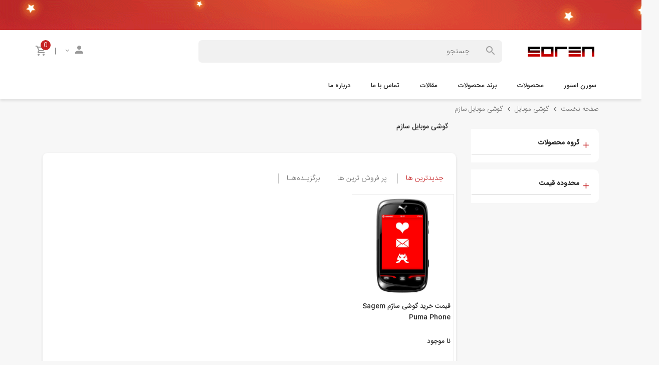

--- FILE ---
content_type: text/html; charset=utf-8
request_url: https://sorenstore.com/fa/%D9%84%DB%8C%D8%B3%D8%AA-%D9%85%D8%AD%D8%B5%D9%88%D9%84%D8%A7%D8%AA/%DA%AF%D9%88%D8%B4%DB%8C-%D9%85%D9%88%D8%A8%D8%A7%DB%8C%D9%84/sagem/%D8%B5%D9%81%D8%AD%D9%87/1/%D8%AA%D8%B9%D8%AF%D8%A7%D8%AF-%D8%AF%D8%B1-%D8%B5%D9%81%D8%AD%D9%87/20
body_size: 60227
content:
<!DOCTYPE html> <html dir="rtl" lang="fa"> <head> <link href="https://fastcdn.pro/filegallery/sorenstore.com/favicon/favicon-16x16.png" rel="icon" sizes="16x16" type="image/png"/> <link href="https://fastcdn.pro/filegallery/sorenstore.com/favicon/android-icon-36x36.png" rel="icon" sizes="36x36" type="image/png"/> <link href="https://fastcdn.pro/filegallery/sorenstore.com/favicon/android-icon-192x192.png" rel="icon" sizes="192x192" type="image/png"/> <link href="https://fastcdn.pro/filegallery/sorenstore.com/favicon/android-icon-96x96.png" rel="icon" sizes="96x96" type="image/png"/> <meta name="viewport" content="initial-scale=1, maximum-scale=1"/> <meta name="viewport" content="width=device-width"/> <meta http-equiv="X-UA-Compatible" content="IE=edge"> <meta name="google-site-verification" content="4Pw6Q88Wd9dsvSj7j_GqZFlwiSlyoE1I1wDh66WoYfg"/> <meta name="robots" content="index, follow"/> <link rel="canonical" href="https://sorenstore.com/fa/%D9%84%DB%8C%D8%B3%D8%AA-%D9%85%D8%AD%D8%B5%D9%88%D9%84%D8%A7%D8%AA/%DA%AF%D9%88%D8%B4%DB%8C-%D9%85%D9%88%D8%A8%D8%A7%DB%8C%D9%84/sagem/%D8%B5%D9%81%D8%AD%D9%87/1/%D8%AA%D8%B9%D8%AF%D8%A7%D8%AF-%D8%AF%D8%B1-%D8%B5%D9%81%D8%AD%D9%87/20" itemprop="url"> <title>گوشی Sagem | خرید گوشی ساژم⚡️قیمت گوشی ساژم</title> <meta name="description"/> <script async src="https://www.googletagmanager.com/gtag/js?id=G-NHCRKRC3CZ"></script> <script>function gtag(){dataLayer.push(arguments)}window.dataLayer=window.dataLayer||[],gtag("js",new Date),gtag("config","G-NHCRKRC3CZ")</script> <link href="/GlobalItems/fonts/MaterialDesignWebfont/css/materialdesignicons.min.css" rel="stylesheet" media="all"/> <link href="/GlobalItems/bootstrap4/css/bootstrap-rtl.css" rel="stylesheet" media="all"/> <link rel="stylesheet" href="https://cdn.jsdelivr.net/npm/@mdi/font@6.3.95/css/materialdesignicons.min.css"> <link rel="stylesheet" type="text/css" href="https://fastcdn.pro/Themes/sorenstoreStore21/static/css/carousel/owl.carousel.min.css" media="all"/> <link rel="stylesheet" type="text/css" href="https://fastcdn.pro/Themes/sorenstoreStore21/static/css/pages/product-list.min.css" media="all"/> <script type="text/javascript" src="/GlobalItems/js/jquery-1.11.1.min.js"></script> <script type="text/javascript" src="/GlobalItems/bootstrap4/js/bootstrap.min.js"></script> <script src="https://fastcdn.pro/Themes/sorenstoreStore21/static/js/bundle.js" type="text/javascript"></script> <link href="https://fastcdn.pro/Themes/sorenstoreStore21/static/css/bundle.css" rel="stylesheet"/> </head> <body> <span class="screen"></span> <div class="Menu2"> <i class="mdi mdi-close"></i> <div class="d-flex"> <div class="imgLogo" data-widget-name="Logo" data-widget-key="Logo"data-widget-friendly-name="لوگو"> <a href="/"> <img src="https://fastcdn.pro/FileGallery/sorenstore.com/OtherFiles/Untitled-1.png" alt="" title=""/> </a> </div> </div> <ul> <li class=""> <a href="/"> سورن استور </a> </li> <li class=" haschild"> <p> <a href="/fa/لیست-محصولات/صفحه/1/تعداد-در-صفحه/20">محصولات</a> <i class="mdi mdi-chevron-down"></i> </p> <ul> <li class=" haschild"> <p> <a href="/fa/لیست-محصولات/قطعات-موبایل/صفحه/1/تعداد-در-صفحه/20">قطعات موبایل</a> <i class="mdi mdi-chevron-down"></i> </p> <ul> <li class=""> <a href="/fa/لیست-محصولات/قطعات-موبایل/ال-سی-دی/صفحه/1/تعداد-در-صفحه/20"> تاچ ال سی دی </a> </li> <li class=""> <a href="/fa/لیست-محصولات/قطعات-موبایل/باتری/صفحه/1/تعداد-در-صفحه/20"> باتری موبایل </a> </li> <li class=""> <a href="/fa/لیست-محصولات/قطعات-موبایل/دوربین/صفحه/1/تعداد-در-صفحه/20"> دوربین موبایل </a> </li> <li class=""> <a href="/fa/لیست-محصولات/قطعات-موبایل/مادربرد/صفحه/1/تعداد-در-صفحه/20"> مادربرد </a> </li> <li class=""> <a href="/fa/لیست-محصولات/قطعات-موبایل/ای-سی/صفحه/1/تعداد-در-صفحه/20"> آی سی موبایل </a> </li> <li class=""> <a href="/fa/لیست-محصولات/قطعات-موبایل/کانکتور-سوکت/صفحه/1/تعداد-در-صفحه/20"> کانکتور سوکت </a> </li> <li class=""> <a href="/fa/لیست-محصولات/قلم-اس-پن/s-pen-stylus/صفحه/1/تعداد-در-صفحه/20"> قلم اس پن استایلوس </a> </li> <li class=""> <a href="/fa/لیست-محصولات/قطعات-موبایل/قاب-شاسی-فریم/صفحه/1/تعداد-در-صفحه/20"> قاب شاسی فریم | درب پشت باتری </a> </li> <li class=""> <a href="/fa/لیست-محصولات/قطعات-موبایل/تاچ-گلس-فنی-تعمیراتی/انواع-گوشی/صفحه/1/تعداد-در-صفحه/20"> تاچ | گلس فنی و تعمیراتی </a> </li> <li class=""> <a href="/fa/لیست-محصولات/قطعات-موبایل/فلت/صفحه/1/تعداد-در-صفحه/20"> فلت | برد و مدار قطعات داخلی </a> </li> <li class=""> <a href="/fa/لیست-محصولات/شیشه-لنز-دوربین/صفحه/1/تعداد-در-صفحه/20"> شیشه لنز دوربین </a> </li> <li class=""> <a href="/fa/لیست-محصولات/قطعات-موبایل/بازر-بلندگو/صفحه/1/تعداد-در-صفحه/20"> بازر بلندگو </a> </li> <li class=""> <a href="/fa/لیست-محصولات/قطعات-موبایل/اسپیکر/صفحه/1/تعداد-در-صفحه/20"> اسپیکر تماس </a> </li> <li class=""> <a href="/fa/لیست-محصولات/قطعات-موبایل/میکروفن-دهنی/صفحه/1/تعداد-در-صفحه/20"> میکروفن </a> </li> <li class=""> <a href="/fa/لیست-محصولات/قطعات-موبایل/هلدر-نگهدارنده-سیم-کارت/صفحه/1/تعداد-در-صفحه/20"> هلدر نگهدارنده مموری و سیم کارت </a> </li> <li class=""> <a href="/fa/لیست-محصولات/قطعات-موبایل/مدار-سیم-انتن/صفحه/1/تعداد-در-صفحه/20"> مدار سیم آنتن </a> </li> <li class=""> <a href="/fa/لیست-محصولات/قطعات-موبایل/ویبراتور/صفحه/1/تعداد-در-صفحه/20"> ویبراتور </a> </li> <li class=""> <a href="/fa/لیست-محصولات/قطعات-موبایل/پیچ/صفحه/1/تعداد-در-صفحه/20"> پیچ </a> </li> <li class=""> <a href="/fa/لیست-محصولات/درپوش-شارژ-سیم-مموری-هندزفری/صفحه/1/تعداد-در-صفحه/20"> درپوش </a> </li> <li class=""> <a href="/fa/لیست-محصولات/تور-گردگیر/صفحه/1/تعداد-در-صفحه/20"> تور گردگیر </a> </li> <li class=""> <a href="/fa/لیست-محصولات/قطعات-موبایل/براکت-شیلد-باتن/صفحه/1/تعداد-در-صفحه/20"> براکت / شیلد / باتن </a> </li> <li class=""> <a href="/fa/لیست-محصولات/قطعات-موبایل/کلیدها-ولوم-پاور-هوم/صفحه/1/تعداد-در-صفحه/20"> کلید ولوم، پاور، هوم </a> </li> </ul> </li> <li class=" haschild"> <p> <a href="/fa/لیست-محصولات/قطعات-تبلت/صفحه/1/تعداد-در-صفحه/20">قطعات تبلت</a> <i class="mdi mdi-chevron-down"></i> </p> <ul> <li class=""> <a href="/fa/لیست-محصولات/قطعات-تبلت/تاچ-ال-سی-دی/صفحه/1/تعداد-در-صفحه/20"> تاچ ال سی دی تبلت </a> </li> <li class=""> <a href="/fa/لیست-محصولات/قطعات-تبلت/باتری/صفحه/1/تعداد-در-صفحه/20"> باتری تبلت </a> </li> <li class=""> <a href="/fa/لیست-محصولات/قطعات-تبلت/تاچ/صفحه/1/تعداد-در-صفحه/20"> تاچ تبلت </a> </li> <li class=""> <a href="/fa/لیست-محصولات/قطعات-تبلت/مادربرد/صفحه/1/تعداد-در-صفحه/20"> مادربرد تبلت </a> </li> <li class=""> <a href="/fa/لیست-محصولات/قطعات-تبلت/فلت/صفحه/1/تعداد-در-صفحه/20"> فلت برد </a> </li> <li class=""> <a href="/fa/لیست-محصولات/قطعات-تبلت/شیشه-تاچ-گلس/صفحه/1/تعداد-در-صفحه/20"> شیشه تاچ گلس تبلت </a> </li> <li class=""> <a href="/fa/لیست-محصولات/قطعات-تبلت/قاب-شاسی-فریم/صفحه/1/تعداد-در-صفحه/20"> قاب شاسی فریم تبلت </a> </li> <li class=""> <a href="/fa/لیست-محصولات/قطعات-تبلت/دوربین/صفحه/1/تعداد-در-صفحه/20"> ماژول دوربین تبلت </a> </li> <li class=""> <a href="/fa/لیست-محصولات/قطعات-تبلت/شیشه-لنز-دوربین/صفحه/1/تعداد-در-صفحه/20"> شیشه لنز دوربین تبلت </a> </li> <li class=""> <a href="/fa/لیست-محصولات/قطعات-تبلت/کانکتورسوکت/صفحه/1/تعداد-در-صفحه/20"> کانکتور سوکت تبلت </a> </li> <li class=""> <a href="/fa/لیست-محصولات/قطعات-تبلت/بازر-بلندگو/صفحه/1/تعداد-در-صفحه/20"> بازر بلندگو تبلت </a> </li> <li class=""> <a href="/fa/لیست-محصولات/قطعات-تبلت/ایراسپیکر/صفحه/1/تعداد-در-صفحه/20"> ایر اسپیکر تبلت </a> </li> <li class=""> <a href="/fa/لیست-محصولات/قطعات-تبلت/میکروفن/صفحه/1/تعداد-در-صفحه/20"> میکروفن تبلت </a> </li> <li class=""> <a href="/fa/لیست-محصولات/قطعات-تبلت/هلدر-سیم%E2%80%8Eکارت/صفحه/1/تعداد-در-صفحه/20"> هلدر مموری و سیم کارت تبلت </a> </li> <li class=""> <a href="/fa/لیست-محصولات/قطعات-تبلت/قلم-اس%E2%80%8Eپن/صفحه/1/تعداد-در-صفحه/20"> قلم اس‎پن تبلت </a> </li> <li class=""> <a href="/fa/لیست-محصولات/قطعات-تبلت/ویبراتور/صفحه/1/تعداد-در-صفحه/20"> ویبراتور تبلت </a> </li> <li class=""> <a href="/fa/لیست-محصولات/قطعات-تبلت/پیچ/صفحه/1/تعداد-در-صفحه/20"> پیچ تبلت </a> </li> </ul> </li> <li class=" haschild"> <p> <a href="/fa/لیست-محصولات/حافظه/صفحه/1/تعداد-در-صفحه/20">حافظه و تجهیزات ذخیره‌سازی اطلاعات</a> <i class="mdi mdi-chevron-down"></i> </p> <ul> <li class=""> <a href="/fa/لیست-محصولات/حافظه/فلش-مموری/صفحه/1/تعداد-در-صفحه/20"> فلش مموری </a> </li> <li class=""> <a href="/fa/لیست-محصولات/حافظه/کارت-حافظه/صفحه/1/تعداد-در-صفحه/20"> کارت حافظه </a> </li> <li class=""> <a href="/fa/لیست-محصولات/حافظه/هارد-اینترنال/صفحه/1/تعداد-در-صفحه/20"> هارد اینترنال </a> </li> <li class=""> <a href="/fa/لیست-محصولات/حافظه/هارد-اکسترنال/صفحه/1/تعداد-در-صفحه/20"> هارد اکسترنال </a> </li> <li class=""> <a href="/fa/لیست-محصولات/حافظه/هارد-لپ‌تاپ/صفحه/1/تعداد-در-صفحه/20"> هارد لپ تاپ </a> </li> <li class=""> <a href="/fa/لیست-محصولات/حافظه/ssd-اینترنال/صفحه/1/تعداد-در-صفحه/20"> حافظه SSD اینترنال </a> </li> <li class=""> <a href="/fa/لیست-محصولات/حافظه/ssd-اکسترنال/صفحه/1/تعداد-در-صفحه/20"> حافظه SSD اکسترنال </a> </li> <li class=""> <a href="/fa/لیست-محصولات/حافظه/ssd-سرور/صفحه/1/تعداد-در-صفحه/20"> حافظه SSD سرور </a> </li> <li class=""> <a href="/fa/لیست-محصولات/حافظه/cd-dvd/صفحه/1/تعداد-در-صفحه/20"> CD-DVD </a> </li> <li class=""> <a href="/fa/لیست-محصولات/حافظه/باکس-هارد/صفحه/1/تعداد-در-صفحه/20"> باکس هارد </a> </li> <li class=""> <a href="/fa/لیست-محصولات/حافظه/داک-هارد/صفحه/1/تعداد-در-صفحه/20"> داک هارد </a> </li> <li class=""> <a href="/fa/لیست-محصولات/حافظه/لوازم-جانبی/صفحه/1/تعداد-در-صفحه/20"> لوازم جانبی تجهیزات ذخیره سازی </a> </li> </ul> </li> <li class=" haschild"> <p> <a href="/fa/لیست-محصولات/لوازم-جانبی/صفحه/1/تعداد-در-صفحه/20">لوازم جانبی موبایل</a> <i class="mdi mdi-chevron-down"></i> </p> <ul> <li class=""> <a href="/fa/لیست-محصولات/لوازم-جانبی/گارد-کاور-قاب/صفحه/1/تعداد-در-صفحه/20"> کاور، گارد، قاب گوشی </a> </li> <li class=""> <a href="/fa/لیست-محصولات/لوازم-جانبی/شارژر/صفحه/1/تعداد-در-صفحه/20"> شارژر گوشی موبایل </a> </li> <li class=""> <a href="/fa/لیست-محصولات/پاور-بانک/صفحه/1/تعداد-در-صفحه/13"> پاور بانک </a> </li> <li class=""> <a href="/fa/لیست-محصولات/لوازم-جانبی-گوشی-موبایل/ایرپاد-هندزفری-بلوتوثی/صفحه/1/تعداد-در-صفحه/20"> هندزفری بلوتوثی و بی سیم </a> </li> <li class=""> <a href="/fa/لیست-محصولات/لوازم-جانبی-گوشی-موبایل/هندزفری-سیمی/صفحه/1/تعداد-در-صفحه/20"> هندزفری سیمی </a> </li> <li class=""> <a href="/fa/لیست-محصولات/لوازم-جانبی-گوشی-موبایل/هندزفری-گردنی/صفحه/1/تعداد-در-صفحه/20"> هندزفری گردنی </a> </li> <li class=""> <a href="/fa/لیست-محصولات/لوازم-جانبی/گلس/صفحه/1/تعداد-در-صفحه/20"> گلس محافظ گوشی </a> </li> <li class=""> <a href="/fa/لیست-محصولات/لوازم-جانبی-گوشی-موبایل/مبدل-و-اتصالات/صفحه/1/تعداد-در-صفحه/20"> کابل تبدیل و مبدل گوشی موبایل </a> </li> <li class=""> <a href="/fa/لیست-محصولات/لوازم-جانبی-گوشی-موبایل/پایه-نگهدارنده/صفحه/1/تعداد-در-صفحه/20"> پایه نگهدارنده و هولدر موبایل </a> </li> <li class=""> <a href="/fa/لیست-محصولات/لوازم-جانبی-گوشی-موبایل/مونوپاد/صفحه/1/تعداد-در-صفحه/20"> مونوپاد </a> </li> <li class=""> <a href="/fa/لیست-محصولات/لوازم-جانبی-گوشی-موبایل/کاور-و-کیف-هندزفری-و-هدفون/صفحه/1/تعداد-در-صفحه/20"> کاور و کیف هندزفری و هدفون </a> </li> <li class=""> <a href="/fa/لیست-محصولات/لوازم-جانبی-گوشی-موبایل-تبلت/جعبه-کارتن-گوشی-موبایل-تبلت/صفحه/1/تعداد-در-صفحه/20"> جعبه کارتون موبایل </a> </li> <li class=""> <a href="/fa/لیست-محصولات/لوازم-جانبی-گوشی-موبایل/هدست-واقعیت-مجازی/صفحه/1/تعداد-در-صفحه/20"> هدست واقعیت مجازی </a> </li> <li class=""> <a href="/fa/لیست-محصولات/لوازم-جانبی-گوشی-موبایل/لنز-گوشی-موبایل/صفحه/1/تعداد-در-صفحه/20"> لنز گوشی موبایل </a> </li> <li class=""> <a href="/fa/لیست-محصولات/لوازم-جانبی-گوشی-موبایل/کیت-تمیز-کننده/صفحه/1/تعداد-در-صفحه/20"> کیت تمیز کننده گوشی موبایل </a> </li> <li class=""> <a href="/fa/لیست-محصولات/لوازم-جانبی-گوشی-موبایل/مبدل-برق-و-چندراهی/صفحه/1/تعداد-در-صفحه/20"> محافظ و مبدل برق </a> </li> </ul> </li> <li class=" haschild"> <p> <a href="/fa/لیست-محصولات/گوشی-موبایل/صفحه/1/تعداد-در-صفحه/20">گوشی موبایل</a> <i class="mdi mdi-chevron-down"></i> </p> <ul> <li class=""> <a href="/fa/لیست-محصولات/گوشی-موبایل/اپل-ایفون/صفحه/1/تعداد-در-صفحه/20"> اپل آیفون </a> </li> <li class=""> <a href="/fa/لیست-محصولات/گوشی-موبایل/سامسونگ/صفحه/1/تعداد-در-صفحه/20"> سامسونگ </a> </li> <li class=""> <a href="/fa/لیست-محصولات/گوشی-موبایل/هواوی/صفحه/1/تعداد-در-صفحه/20"> هوآوی </a> </li> <li class=""> <a href="/fa/لیست-محصولات/گوشی-موبایل/نوکیا/صفحه/1/تعداد-در-صفحه/20"> نوکیا </a> </li> <li class=""> <a href="/fa/لیست-محصولات/گوشی-موبایل/هانر/صفحه/1/تعداد-در-صفحه/20"> آنر </a> </li> <li class=""> <a href="/fa/لیست-محصولات/گوشی-موبایل/شیائومی/صفحه/1/تعداد-در-صفحه/20"> شیائومی </a> </li> </ul> </li> <li class=" haschild"> <p> <a href="/fa/لیست-محصولات/تبلت/صفحه/1/تعداد-در-صفحه/20">تبلت</a> <i class="mdi mdi-chevron-down"></i> </p> <ul> <li class=""> <a href="/fa/لیست-محصولات/تبلت/اپل-ایپد/صفحه/1/تعداد-در-صفحه/20"> تبلت اپل آیپد </a> </li> <li class=""> <a href="/fa/لیست-محصولات/تبلت/سامسونگ/صفحه/1/تعداد-در-صفحه/20"> تبلت سامسونگ </a> </li> <li class=""> <a href="/fa/لیست-محصولات/تبلت/هواوی/صفحه/1/تعداد-در-صفحه/20"> تبلت هوآوی </a> </li> <li class=""> <a href="/fa/لیست-محصولات/تبلت/نوکیا/صفحه/1/تعداد-در-صفحه/20"> تبلت نوکیا </a> </li> <li class=""> <a href="/fa/لیست-محصولات/تبلت/شیائومی/صفحه/1/تعداد-در-صفحه/20"> تبلت شیائومی </a> </li> </ul> </li> <li class=" haschild"> <p> <a href="/fa/لیست-محصولات/لپ-تاپ/صفحه/1/تعداد-در-صفحه/20">لپ تاپ</a> <i class="mdi mdi-chevron-down"></i> </p> <ul> <li class=""> <a href="/fa/لیست-محصولات/لپ-تاپ/ایسوس/صفحه/1/تعداد-در-صفحه/20"> لپ‌ تاپ ایسوس </a> </li> <li class=""> <a href="/fa/لیست-محصولات/لپ-تاپ/دل/صفحه/1/تعداد-در-صفحه/20"> لپ تاپ دل </a> </li> </ul> </li> <li class=""> <a href="/fa/لیست-محصولات/لپ-تاپ/لوازم-جانبی/صفحه/1/تعداد-در-صفحه/20"> لوازم جانبی لپ تاپ </a> </li> <li class=" haschild"> <p> <a href="/fa/لیست-محصولات/ابزار-تجهیزات-تعمیرات-سخت-افزاری-موبایل/صفحه/1/تعداد-در-صفحه/20">ابزار تعمیر سخت افزاری موبایل</a> <i class="mdi mdi-chevron-down"></i> </p> <ul> <li class=""> <a href="/fa/لیست-محصولات/ابزار/شابلون/صفحه/1/تعداد-در-صفحه/20"> شابلون آی سی </a> </li> <li class=""> <a href="/fa/لیست-محصولات/ابزار-تعمیرات/پنس/صفحه/1/تعداد-در-صفحه/20"> پنس </a> </li> <li class=""> <a href="/fa/لیست-محصولات/ابزار/ابزار-جای-پیچ-و-صفحه-اهنربایی/صفحه/1/تعداد-در-صفحه/20"> ابزار جای پیچ و صفحه آهنربایی </a> </li> <li class=""> <a href="/fa/لیست-محصولات/ابزار/چسب/صفحه/1/تعداد-در-صفحه/20"> چسب </a> </li> <li class=""> <a href="/fa/لیست-محصولات/ابزار/پیچ-گوشتی/صفحه/1/تعداد-در-صفحه/20"> پیچ گوشتی تعمیرات موبایل </a> </li> <li class=""> <a href="/fa/لیست-محصولات/ابزار/ابزار-لوازم-باز-بسته-کردن-موبایل/صفحه/1/تعداد-در-صفحه/"> ابزار باز و بسته کردن موبایل </a> </li> <li class=""> <a href="/fa/لیست-محصولات/ابزار/سیم-کابل-سیم-لحیم-سیم-کشی/صفحه/1/تعداد-در-صفحه/20"> سیم کابل سیم لحیم سیم کشی </a> </li> <li class=""> <a href="/fa/لیست-محصولات/ابزار/میکروسکوپ/صفحه/1/تعداد-در-صفحه/20"> ميکروسکوپ </a> </li> <li class=""> <a href="/fa/لیست-محصولات/ابزار/سیم-چین-کف-چین-دم-باریک-دم-کج-انبر-دست/صفحه/1/تعداد-در-صفحه/20"> سیم چین دم باریک </a> </li> <li class=""> <a href="/fa/لیست-محصولات/ابزار/خمیر-روغن-مایع-فلکس-جا-مایعی-جا-تینری/صفحه/1/تعداد-در-صفحه/20"> خمیر روغن و مایع فلکس </a> </li> <li class=""> <a href="/fa/لیست-محصولات/ابزار/منبع-تغذیه/صفحه/1/تعداد-در-صفحه/20"> منبع تغذیه </a> </li> <li class=""> <a href="/fa/لیست-محصولات/ابزار/هیتر-هویه/صفحه/1/تعداد-در-صفحه/20"> هیتر و هویه </a> </li> <li class=""> <a href="/fa/لیست-محصولات/ابزار/روغن-لحیم/صفحه/1/تعداد-در-صفحه/20"> روغن لحیم </a> </li> </ul> </li> <li class=" haschild"> <p> <a href="/fa/لیست-محصولات/ابزارالات-لوازم-تعمیرات-نرم-افزاری/صفحه/1/تعداد-در-صفحه/20">ابزار تعمیرات نرم افزاری موبایل</a> <i class="mdi mdi-chevron-down"></i> </p> <ul> <li class=""> <a href="/fa/لیست-محصولات/باکس/صفحه/1/تعداد-در-صفحه/20"> باکس تعمیرات موبایل </a> </li> <li class=""> <a href="/fa/لیست-محصولات/دانگل/صفحه/1/تعداد-در-صفحه/20"> دانگل تعمیرات موبایل </a> </li> <li class=""> <a href="/fa/لیست-محصولات/اکتیویشن/صفحه/1/تعداد-در-صفحه/20"> اکتیویشن تعمیرات موبایل </a> </li> <li class=""> <a href="/fa/لیست-محصولات/ابزار/باکس/کارکرده/صفحه/1/تعداد-در-صفحه/20"> باکس کارکرده دست دوم تعمیرات موبایل </a> </li> <li class=""> <a href="/fa/لیست-محصولات/کابل/صفحه/1/تعداد-در-صفحه/20"> کابل باکس تعمیرات موبایل </a> </li> </ul> </li> <li class=""> <a href="/fa/لیست-محصولات/لوازم-جانبی-تبلت/صفحه/1/تعداد-در-صفحه/20"> لوازم جانبی تبلت </a> </li> </ul> </li> <li class=""> <a href="#"> برند محصولات </a> </li> <li class=" haschild"> <p> <a href="/fa/مقالات/صفحه/1/تعداد-در-صفحه/50">مقالات</a> <i class="mdi mdi-chevron-down"></i> </p> <ul> <li class=""> <a href="/fa/صفحه/خواندنی-های-باتری-گوشی"> مقالات برگزیده باتری موبایل </a> </li> <li class=""> <a href="/fa/صفحه/مقالات-نمایشگر-موبایل"> مقالات برگزیده تاچ ال سی دی </a> </li> <li class=""> <a href="/fa/مقالات/گوشی/موبایل/صفحه/1/تعداد-در-صفحه/50"> مقالات برگزیده گوشی موبایل </a> </li> </ul> </li> <li class=""> <a href="/fa/home/contact"> تماس با ما </a> </li> <li class=""> <a href="/fa/صفحه/about-us"> درباره ما </a> </li> </ul> </div> <header id="navbar"> <div class="gif parallax" style="background-image: url('https://fastcdn.pro/FileGallery/sorenstore.com/OtherFiles/header.gif');"> <img src="https://fastcdn.pro/FileGallery/sorenstore.com/OtherFiles/header.gif" alt="" title="" data-qazy="false"/> </div> <div class="topHeader"> <div class="container d-flex align-items-cente justify-content-between"> <div class="Rpart d-flex align-items-center"> <div class="imgLogo" data-widget-name="Logo" data-widget-key="Logo"data-widget-friendly-name="لوگو"> <a href="/"> <img src="https://fastcdn.pro/FileGallery/sorenstore.com/OtherFiles/Untitled-1.png" alt="" title=""/> </a> </div> <div class="Search"> <button><i class="mdi mdi-magnify"></i></button> <input class="input lSerchTerm" name="lSerchTerm" id="lSerchTerm" type="text" placeholder="جستجو"/> </div> </div> <div class="Lpart d-flex align-items-center"> <div class="LoginBox"> <div class="d-flex align-items-center"> <i class="mdi mdi-account"></i><span class="mr-1"><i class="mdi mdi-chevron-down"></i></span> </div> <ul> <li> <a href="/fa/Account/LoginOrRegisterWithVerifyCode" class="d-flex align-items-center"> <i class="mdi mdi-account-outline"></i> <span> ورود</span> </a> </li> <li> <a href="/fa/Pages/Feedback"> <i class="mdi mdi-heart-outline"></i><span>برگزیـده‌هـا</span> </a> </li> <li> <a href="/fa/ProductsSpecsLocalized/CompareList"> <i class="mdi mdi-compare"></i><span>مشاهده لیست مقایسه</span> </a> </li> </ul> </div> <span>|</span> <div class="basketDiv"> <div class="basket_top"> <div class="dropdown" id="buy"> <a href="#" id="basket" class="top_link shopping-cart" title=""> <span class="ShoppingCartSumItems">0</span> <i class="mdi mdi-cart-outline"></i> </a> </div> </div> <div class="clearfix"></div> <div class="cart-wrapper top_block shoppingCartPanel" style="display: none;"> <input type="hidden" id="discountId" value="0"/> <input id="tax" type="hidden" value="0"/> <div class="top"> <span>هیچ کالایی در سبد خرید شما وجود ندارد</span> </div> <input type="hidden" value="0" class="ShoppingCartItemsCount"/> <script type="text/javascript">function goToShoppingCartList(){var n="0";n>0&&(window.location.href="/fa/ShoppingCart/Cart")}function ShoppingCartChangeQunatity(n,t,i,r,u){ChangeQunatity(n,t,i,r,i,u)}if(window.jQuery&&$(".ShoppingCartSumItems").parents(".basketFix").length>0){var basketFix=$(".ShoppingCartSumItems").parents(".basketFix");$(".ShoppingCartSumItems").html(0)}</script> </div> </div> </div> </div> <div class="container d-flex align-items-center Mobile"> <nav class="nav"> <div class="container pt-0"> <i class="mdi mdi-menu"></i> <ul class="Menu"> <li class="menu-item "><a href="/" class="menu-link">سورن استور</a></li> <li class="dropItem megamenuItem "> <a href="/fa/لیست-محصولات/صفحه/1/تعداد-در-صفحه/20" class="menu-link">محصولات</a> <div class="menu"> <ul> <li> <a href="/fa/لیست-محصولات/قطعات-موبایل/صفحه/1/تعداد-در-صفحه/20">قطعات موبایل</a> <div class="megamenu"> <div class="row"> <div class="column"> <span> <a href="/fa/لیست-محصولات/قطعات-موبایل/ال-سی-دی/صفحه/1/تعداد-در-صفحه/20"> تاچ ال سی دی </a> </span> <span> <a href="/fa/لیست-محصولات/قطعات-موبایل/باتری/صفحه/1/تعداد-در-صفحه/20"> باتری موبایل </a> </span> <span> <a href="/fa/لیست-محصولات/قطعات-موبایل/دوربین/صفحه/1/تعداد-در-صفحه/20"> دوربین موبایل </a> </span> <span> <a href="/fa/لیست-محصولات/قطعات-موبایل/مادربرد/صفحه/1/تعداد-در-صفحه/20"> مادربرد </a> </span> <span> <a href="/fa/لیست-محصولات/قطعات-موبایل/ای-سی/صفحه/1/تعداد-در-صفحه/20"> آی سی موبایل </a> </span> <span> <a href="/fa/لیست-محصولات/قطعات-موبایل/کانکتور-سوکت/صفحه/1/تعداد-در-صفحه/20"> کانکتور سوکت </a> </span> <span> <a href="/fa/لیست-محصولات/قلم-اس-پن/s-pen-stylus/صفحه/1/تعداد-در-صفحه/20"> قلم اس پن استایلوس </a> </span> <span> <a href="/fa/لیست-محصولات/قطعات-موبایل/قاب-شاسی-فریم/صفحه/1/تعداد-در-صفحه/20"> قاب شاسی فریم | درب پشت باتری </a> </span> <span> <a href="/fa/لیست-محصولات/قطعات-موبایل/تاچ-گلس-فنی-تعمیراتی/انواع-گوشی/صفحه/1/تعداد-در-صفحه/20"> تاچ | گلس فنی و تعمیراتی </a> </span> <span> <a href="/fa/لیست-محصولات/قطعات-موبایل/فلت/صفحه/1/تعداد-در-صفحه/20"> فلت | برد و مدار قطعات داخلی </a> </span> <span> <a href="/fa/لیست-محصولات/شیشه-لنز-دوربین/صفحه/1/تعداد-در-صفحه/20"> شیشه لنز دوربین </a> </span> <span> <a href="/fa/لیست-محصولات/قطعات-موبایل/بازر-بلندگو/صفحه/1/تعداد-در-صفحه/20"> بازر بلندگو </a> </span> <span> <a href="/fa/لیست-محصولات/قطعات-موبایل/اسپیکر/صفحه/1/تعداد-در-صفحه/20"> اسپیکر تماس </a> </span> <span> <a href="/fa/لیست-محصولات/قطعات-موبایل/میکروفن-دهنی/صفحه/1/تعداد-در-صفحه/20"> میکروفن </a> </span> <span> <a href="/fa/لیست-محصولات/قطعات-موبایل/هلدر-نگهدارنده-سیم-کارت/صفحه/1/تعداد-در-صفحه/20"> هلدر نگهدارنده مموری و سیم کارت </a> </span> <span> <a href="/fa/لیست-محصولات/قطعات-موبایل/مدار-سیم-انتن/صفحه/1/تعداد-در-صفحه/20"> مدار سیم آنتن </a> </span> <span> <a href="/fa/لیست-محصولات/قطعات-موبایل/ویبراتور/صفحه/1/تعداد-در-صفحه/20"> ویبراتور </a> </span> <span> <a href="/fa/لیست-محصولات/قطعات-موبایل/پیچ/صفحه/1/تعداد-در-صفحه/20"> پیچ </a> </span> <span> <a href="/fa/لیست-محصولات/درپوش-شارژ-سیم-مموری-هندزفری/صفحه/1/تعداد-در-صفحه/20"> درپوش </a> </span> <span> <a href="/fa/لیست-محصولات/تور-گردگیر/صفحه/1/تعداد-در-صفحه/20"> تور گردگیر </a> </span> <span> <a href="/fa/لیست-محصولات/قطعات-موبایل/براکت-شیلد-باتن/صفحه/1/تعداد-در-صفحه/20"> براکت / شیلد / باتن </a> </span> <span> <a href="/fa/لیست-محصولات/قطعات-موبایل/کلیدها-ولوم-پاور-هوم/صفحه/1/تعداد-در-صفحه/20"> کلید ولوم، پاور، هوم </a> </span> </div> </div> </div> </li> <li> <a href="/fa/لیست-محصولات/قطعات-تبلت/صفحه/1/تعداد-در-صفحه/20">قطعات تبلت</a> <div class="megamenu"> <div class="row"> <div class="column"> <span> <a href="/fa/لیست-محصولات/قطعات-تبلت/تاچ-ال-سی-دی/صفحه/1/تعداد-در-صفحه/20"> تاچ ال سی دی تبلت </a> </span> <span> <a href="/fa/لیست-محصولات/قطعات-تبلت/باتری/صفحه/1/تعداد-در-صفحه/20"> باتری تبلت </a> </span> <span> <a href="/fa/لیست-محصولات/قطعات-تبلت/تاچ/صفحه/1/تعداد-در-صفحه/20"> تاچ تبلت </a> </span> <span> <a href="/fa/لیست-محصولات/قطعات-تبلت/مادربرد/صفحه/1/تعداد-در-صفحه/20"> مادربرد تبلت </a> </span> <span> <a href="/fa/لیست-محصولات/قطعات-تبلت/فلت/صفحه/1/تعداد-در-صفحه/20"> فلت برد </a> </span> <span> <a href="/fa/لیست-محصولات/قطعات-تبلت/شیشه-تاچ-گلس/صفحه/1/تعداد-در-صفحه/20"> شیشه تاچ گلس تبلت </a> </span> <span> <a href="/fa/لیست-محصولات/قطعات-تبلت/قاب-شاسی-فریم/صفحه/1/تعداد-در-صفحه/20"> قاب شاسی فریم تبلت </a> </span> <span> <a href="/fa/لیست-محصولات/قطعات-تبلت/دوربین/صفحه/1/تعداد-در-صفحه/20"> ماژول دوربین تبلت </a> </span> <span> <a href="/fa/لیست-محصولات/قطعات-تبلت/شیشه-لنز-دوربین/صفحه/1/تعداد-در-صفحه/20"> شیشه لنز دوربین تبلت </a> </span> <span> <a href="/fa/لیست-محصولات/قطعات-تبلت/کانکتورسوکت/صفحه/1/تعداد-در-صفحه/20"> کانکتور سوکت تبلت </a> </span> <span> <a href="/fa/لیست-محصولات/قطعات-تبلت/بازر-بلندگو/صفحه/1/تعداد-در-صفحه/20"> بازر بلندگو تبلت </a> </span> <span> <a href="/fa/لیست-محصولات/قطعات-تبلت/ایراسپیکر/صفحه/1/تعداد-در-صفحه/20"> ایر اسپیکر تبلت </a> </span> <span> <a href="/fa/لیست-محصولات/قطعات-تبلت/میکروفن/صفحه/1/تعداد-در-صفحه/20"> میکروفن تبلت </a> </span> <span> <a href="/fa/لیست-محصولات/قطعات-تبلت/هلدر-سیم%E2%80%8Eکارت/صفحه/1/تعداد-در-صفحه/20"> هلدر مموری و سیم کارت تبلت </a> </span> <span> <a href="/fa/لیست-محصولات/قطعات-تبلت/قلم-اس%E2%80%8Eپن/صفحه/1/تعداد-در-صفحه/20"> قلم اس‎پن تبلت </a> </span> <span> <a href="/fa/لیست-محصولات/قطعات-تبلت/ویبراتور/صفحه/1/تعداد-در-صفحه/20"> ویبراتور تبلت </a> </span> <span> <a href="/fa/لیست-محصولات/قطعات-تبلت/پیچ/صفحه/1/تعداد-در-صفحه/20"> پیچ تبلت </a> </span> </div> </div> </div> </li> <li> <a href="/fa/لیست-محصولات/حافظه/صفحه/1/تعداد-در-صفحه/20">حافظه و تجهیزات ذخیره‌سازی اطلاعات</a> <div class="megamenu"> <div class="row"> <div class="column"> <span> <a href="/fa/لیست-محصولات/حافظه/فلش-مموری/صفحه/1/تعداد-در-صفحه/20"> فلش مموری </a> </span> <span> <a href="/fa/لیست-محصولات/حافظه/کارت-حافظه/صفحه/1/تعداد-در-صفحه/20"> کارت حافظه </a> </span> <span> <a href="/fa/لیست-محصولات/حافظه/هارد-اینترنال/صفحه/1/تعداد-در-صفحه/20"> هارد اینترنال </a> </span> <span> <a href="/fa/لیست-محصولات/حافظه/هارد-اکسترنال/صفحه/1/تعداد-در-صفحه/20"> هارد اکسترنال </a> </span> <span> <a href="/fa/لیست-محصولات/حافظه/هارد-لپ‌تاپ/صفحه/1/تعداد-در-صفحه/20"> هارد لپ تاپ </a> </span> <span> <a href="/fa/لیست-محصولات/حافظه/ssd-اینترنال/صفحه/1/تعداد-در-صفحه/20"> حافظه SSD اینترنال </a> </span> <span> <a href="/fa/لیست-محصولات/حافظه/ssd-اکسترنال/صفحه/1/تعداد-در-صفحه/20"> حافظه SSD اکسترنال </a> </span> <span> <a href="/fa/لیست-محصولات/حافظه/ssd-سرور/صفحه/1/تعداد-در-صفحه/20"> حافظه SSD سرور </a> </span> <span> <a href="/fa/لیست-محصولات/حافظه/cd-dvd/صفحه/1/تعداد-در-صفحه/20"> CD-DVD </a> </span> <span> <a href="/fa/لیست-محصولات/حافظه/باکس-هارد/صفحه/1/تعداد-در-صفحه/20"> باکس هارد </a> </span> <span> <a href="/fa/لیست-محصولات/حافظه/داک-هارد/صفحه/1/تعداد-در-صفحه/20"> داک هارد </a> </span> <span> <a href="/fa/لیست-محصولات/حافظه/لوازم-جانبی/صفحه/1/تعداد-در-صفحه/20"> لوازم جانبی تجهیزات ذخیره سازی </a> </span> </div> </div> </div> </li> <li> <a href="/fa/لیست-محصولات/لوازم-جانبی/صفحه/1/تعداد-در-صفحه/20">لوازم جانبی موبایل</a> <div class="megamenu"> <div class="row"> <div class="column"> <span> <a href="/fa/لیست-محصولات/لوازم-جانبی/گارد-کاور-قاب/صفحه/1/تعداد-در-صفحه/20"> کاور، گارد، قاب گوشی </a> </span> <span> <a href="/fa/لیست-محصولات/لوازم-جانبی/شارژر/صفحه/1/تعداد-در-صفحه/20"> شارژر گوشی موبایل </a> </span> <span> <a href="/fa/لیست-محصولات/پاور-بانک/صفحه/1/تعداد-در-صفحه/13"> پاور بانک </a> </span> <span> <a href="/fa/لیست-محصولات/لوازم-جانبی-گوشی-موبایل/ایرپاد-هندزفری-بلوتوثی/صفحه/1/تعداد-در-صفحه/20"> هندزفری بلوتوثی و بی سیم </a> </span> <span> <a href="/fa/لیست-محصولات/لوازم-جانبی-گوشی-موبایل/هندزفری-سیمی/صفحه/1/تعداد-در-صفحه/20"> هندزفری سیمی </a> </span> <span> <a href="/fa/لیست-محصولات/لوازم-جانبی-گوشی-موبایل/هندزفری-گردنی/صفحه/1/تعداد-در-صفحه/20"> هندزفری گردنی </a> </span> <span> <a href="/fa/لیست-محصولات/لوازم-جانبی/گلس/صفحه/1/تعداد-در-صفحه/20"> گلس محافظ گوشی </a> </span> <span> <a href="/fa/لیست-محصولات/لوازم-جانبی-گوشی-موبایل/مبدل-و-اتصالات/صفحه/1/تعداد-در-صفحه/20"> کابل تبدیل و مبدل گوشی موبایل </a> </span> <span> <a href="/fa/لیست-محصولات/لوازم-جانبی-گوشی-موبایل/پایه-نگهدارنده/صفحه/1/تعداد-در-صفحه/20"> پایه نگهدارنده و هولدر موبایل </a> </span> <span> <a href="/fa/لیست-محصولات/لوازم-جانبی-گوشی-موبایل/مونوپاد/صفحه/1/تعداد-در-صفحه/20"> مونوپاد </a> </span> <span> <a href="/fa/لیست-محصولات/لوازم-جانبی-گوشی-موبایل/کاور-و-کیف-هندزفری-و-هدفون/صفحه/1/تعداد-در-صفحه/20"> کاور و کیف هندزفری و هدفون </a> </span> <span> <a href="/fa/لیست-محصولات/لوازم-جانبی-گوشی-موبایل-تبلت/جعبه-کارتن-گوشی-موبایل-تبلت/صفحه/1/تعداد-در-صفحه/20"> جعبه کارتون موبایل </a> </span> <span> <a href="/fa/لیست-محصولات/لوازم-جانبی-گوشی-موبایل/هدست-واقعیت-مجازی/صفحه/1/تعداد-در-صفحه/20"> هدست واقعیت مجازی </a> </span> <span> <a href="/fa/لیست-محصولات/لوازم-جانبی-گوشی-موبایل/لنز-گوشی-موبایل/صفحه/1/تعداد-در-صفحه/20"> لنز گوشی موبایل </a> </span> <span> <a href="/fa/لیست-محصولات/لوازم-جانبی-گوشی-موبایل/کیت-تمیز-کننده/صفحه/1/تعداد-در-صفحه/20"> کیت تمیز کننده گوشی موبایل </a> </span> <span> <a href="/fa/لیست-محصولات/لوازم-جانبی-گوشی-موبایل/مبدل-برق-و-چندراهی/صفحه/1/تعداد-در-صفحه/20"> محافظ و مبدل برق </a> </span> </div> </div> </div> </li> <li> <a href="/fa/لیست-محصولات/گوشی-موبایل/صفحه/1/تعداد-در-صفحه/20">گوشی موبایل</a> <div class="megamenu"> <div class="row"> <div class="column"> <span> <a href="/fa/لیست-محصولات/گوشی-موبایل/اپل-ایفون/صفحه/1/تعداد-در-صفحه/20"> اپل آیفون </a> </span> <span> <a href="/fa/لیست-محصولات/گوشی-موبایل/سامسونگ/صفحه/1/تعداد-در-صفحه/20"> سامسونگ </a> </span> <span> <a href="/fa/لیست-محصولات/گوشی-موبایل/هواوی/صفحه/1/تعداد-در-صفحه/20"> هوآوی </a> </span> <span> <a href="/fa/لیست-محصولات/گوشی-موبایل/نوکیا/صفحه/1/تعداد-در-صفحه/20"> نوکیا </a> </span> <span> <a href="/fa/لیست-محصولات/گوشی-موبایل/هانر/صفحه/1/تعداد-در-صفحه/20"> آنر </a> </span> <span> <a href="/fa/لیست-محصولات/گوشی-موبایل/شیائومی/صفحه/1/تعداد-در-صفحه/20"> شیائومی </a> </span> </div> </div> </div> </li> <li> <a href="/fa/لیست-محصولات/تبلت/صفحه/1/تعداد-در-صفحه/20">تبلت</a> <div class="megamenu"> <div class="row"> <div class="column"> <span> <a href="/fa/لیست-محصولات/تبلت/اپل-ایپد/صفحه/1/تعداد-در-صفحه/20"> تبلت اپل آیپد </a> </span> <span> <a href="/fa/لیست-محصولات/تبلت/سامسونگ/صفحه/1/تعداد-در-صفحه/20"> تبلت سامسونگ </a> </span> <span> <a href="/fa/لیست-محصولات/تبلت/هواوی/صفحه/1/تعداد-در-صفحه/20"> تبلت هوآوی </a> </span> <span> <a href="/fa/لیست-محصولات/تبلت/نوکیا/صفحه/1/تعداد-در-صفحه/20"> تبلت نوکیا </a> </span> <span> <a href="/fa/لیست-محصولات/تبلت/شیائومی/صفحه/1/تعداد-در-صفحه/20"> تبلت شیائومی </a> </span> </div> </div> </div> </li> <li> <a href="/fa/لیست-محصولات/لپ-تاپ/صفحه/1/تعداد-در-صفحه/20">لپ تاپ</a> <div class="megamenu"> <div class="row"> <div class="column"> <span> <a href="/fa/لیست-محصولات/لپ-تاپ/ایسوس/صفحه/1/تعداد-در-صفحه/20"> لپ‌ تاپ ایسوس </a> </span> <span> <a href="/fa/لیست-محصولات/لپ-تاپ/دل/صفحه/1/تعداد-در-صفحه/20"> لپ تاپ دل </a> </span> </div> </div> </div> </li> <li> <a href="/fa/لیست-محصولات/لپ-تاپ/لوازم-جانبی/صفحه/1/تعداد-در-صفحه/20">لوازم جانبی لپ تاپ</a> <div class="megamenu"> <div class="row"> </div> </div> </li> <li> <a href="/fa/لیست-محصولات/ابزار-تجهیزات-تعمیرات-سخت-افزاری-موبایل/صفحه/1/تعداد-در-صفحه/20">ابزار تعمیر سخت افزاری موبایل</a> <div class="megamenu"> <div class="row"> <div class="column"> <span> <a href="/fa/لیست-محصولات/ابزار/شابلون/صفحه/1/تعداد-در-صفحه/20"> شابلون آی سی </a> </span> <span> <a href="/fa/لیست-محصولات/ابزار-تعمیرات/پنس/صفحه/1/تعداد-در-صفحه/20"> پنس </a> </span> <span> <a href="/fa/لیست-محصولات/ابزار/ابزار-جای-پیچ-و-صفحه-اهنربایی/صفحه/1/تعداد-در-صفحه/20"> ابزار جای پیچ و صفحه آهنربایی </a> </span> <span> <a href="/fa/لیست-محصولات/ابزار/چسب/صفحه/1/تعداد-در-صفحه/20"> چسب </a> </span> <span> <a href="/fa/لیست-محصولات/ابزار/پیچ-گوشتی/صفحه/1/تعداد-در-صفحه/20"> پیچ گوشتی تعمیرات موبایل </a> </span> <span> <a href="/fa/لیست-محصولات/ابزار/ابزار-لوازم-باز-بسته-کردن-موبایل/صفحه/1/تعداد-در-صفحه/"> ابزار باز و بسته کردن موبایل </a> </span> <span> <a href="/fa/لیست-محصولات/ابزار/سیم-کابل-سیم-لحیم-سیم-کشی/صفحه/1/تعداد-در-صفحه/20"> سیم کابل سیم لحیم سیم کشی </a> </span> <span> <a href="/fa/لیست-محصولات/ابزار/میکروسکوپ/صفحه/1/تعداد-در-صفحه/20"> ميکروسکوپ </a> </span> <span> <a href="/fa/لیست-محصولات/ابزار/سیم-چین-کف-چین-دم-باریک-دم-کج-انبر-دست/صفحه/1/تعداد-در-صفحه/20"> سیم چین دم باریک </a> </span> <span> <a href="/fa/لیست-محصولات/ابزار/خمیر-روغن-مایع-فلکس-جا-مایعی-جا-تینری/صفحه/1/تعداد-در-صفحه/20"> خمیر روغن و مایع فلکس </a> </span> <span> <a href="/fa/لیست-محصولات/ابزار/منبع-تغذیه/صفحه/1/تعداد-در-صفحه/20"> منبع تغذیه </a> </span> <span> <a href="/fa/لیست-محصولات/ابزار/هیتر-هویه/صفحه/1/تعداد-در-صفحه/20"> هیتر و هویه </a> </span> <span> <a href="/fa/لیست-محصولات/ابزار/روغن-لحیم/صفحه/1/تعداد-در-صفحه/20"> روغن لحیم </a> </span> </div> </div> </div> </li> <li> <a href="/fa/لیست-محصولات/ابزارالات-لوازم-تعمیرات-نرم-افزاری/صفحه/1/تعداد-در-صفحه/20">ابزار تعمیرات نرم افزاری موبایل</a> <div class="megamenu"> <div class="row"> <div class="column"> <span> <a href="/fa/لیست-محصولات/باکس/صفحه/1/تعداد-در-صفحه/20"> باکس تعمیرات موبایل </a> </span> <span> <a href="/fa/لیست-محصولات/دانگل/صفحه/1/تعداد-در-صفحه/20"> دانگل تعمیرات موبایل </a> </span> <span> <a href="/fa/لیست-محصولات/اکتیویشن/صفحه/1/تعداد-در-صفحه/20"> اکتیویشن تعمیرات موبایل </a> </span> <span> <a href="/fa/لیست-محصولات/ابزار/باکس/کارکرده/صفحه/1/تعداد-در-صفحه/20"> باکس کارکرده دست دوم تعمیرات موبایل </a> </span> <span> <a href="/fa/لیست-محصولات/کابل/صفحه/1/تعداد-در-صفحه/20"> کابل باکس تعمیرات موبایل </a> </span> </div> </div> </div> </li> <li> <a href="/fa/لیست-محصولات/لوازم-جانبی-تبلت/صفحه/1/تعداد-در-صفحه/20">لوازم جانبی تبلت</a> <div class="megamenu"> <div class="row"> </div> </div> </li> </ul> </div> </li> <li class="menu-item "><a href="#" class="menu-link">برند محصولات</a></li> <li class="menu-item drop "> <a href="/fa/مقالات/صفحه/1/تعداد-در-صفحه/50" class="menu-link">مقالات</a> <ul class="menu-drop"> <li class="menu-item "><a href="/fa/صفحه/خواندنی-های-باتری-گوشی" class="menu-link">مقالات برگزیده باتری موبایل</a></li> <li class="menu-item "><a href="/fa/صفحه/مقالات-نمایشگر-موبایل" class="menu-link">مقالات برگزیده تاچ ال سی دی</a></li> <li class="menu-item "><a href="/fa/مقالات/گوشی/موبایل/صفحه/1/تعداد-در-صفحه/50" class="menu-link">مقالات برگزیده گوشی موبایل</a></li> </ul> </li> <li class="menu-item "><a href="/fa/home/contact" class="menu-link">تماس با ما</a></li> <li class="menu-item "><a href="/fa/صفحه/about-us" class="menu-link">درباره ما</a></li> </ul> </div> </nav> </div> </div> </header> <input id="DefaultMinPrice" type="hidden" value="0"/> <input id="DefaultMaxPrice" type="hidden" value="1"/> <section class="MainContent"> <div class="container"> <div class="bread-crumb"> <ol itemscope itemtype="http://schema.org/BreadcrumbList"> <li itemprop="itemListElement" itemscope itemtype="http://schema.org/ListItem"> <a href='/fa' itemprop="item"> <span itemprop="name">صفحه نخست</span> </a> <meta itemprop="position" content='1'/> </li> <li itemprop="itemListElement" itemscope itemtype="http://schema.org/ListItem"> <a href='/fa/%D9%84%DB%8C%D8%B3%D8%AA-%D9%85%D8%AD%D8%B5%D9%88%D9%84%D8%A7%D8%AA/%DA%AF%D9%88%D8%B4%DB%8C-%D9%85%D9%88%D8%A8%D8%A7%DB%8C%D9%84/%D8%B5%D9%81%D8%AD%D9%87/1/%D8%AA%D8%B9%D8%AF%D8%A7%D8%AF-%D8%AF%D8%B1-%D8%B5%D9%81%D8%AD%D9%87/20' itemprop="item"> <span itemprop="name">گوشی موبایل</span> </a> <meta itemprop="position" content='2'/> </li> <li itemprop="itemListElement" itemscope itemtype="http://schema.org/ListItem"> <a href='/fa/%D9%84%DB%8C%D8%B3%D8%AA-%D9%85%D8%AD%D8%B5%D9%88%D9%84%D8%A7%D8%AA/%DA%AF%D9%88%D8%B4%DB%8C-%D9%85%D9%88%D8%A8%D8%A7%DB%8C%D9%84/sagem/%D8%B5%D9%81%D8%AD%D9%87/1/%D8%AA%D8%B9%D8%AF%D8%A7%D8%AF-%D8%AF%D8%B1-%D8%B5%D9%81%D8%AD%D9%87/20' itemprop="item"> <span itemprop="name">گوشی موبایل ساژم</span> </a> <meta itemprop="position" content='3'/> </li> </ol> </div> <div class="product-list-page"> <div class="row"> <div class="col-lg-3 mb-5 filter-section"> <div class="filter-sticky-custom"> <div class="sidebar__inner"> <div class="filter-box bg-white rounded-lg mt-3"> <div class="title-filter-box"> <div class="opener d-inline-block"> <i class="opened-box mdi mdi-plus font-weight-bold"></i> <span class="title font-weight-bold">گروه محصولات</span> </div> </div> <div class="menu boxScroll" style="display:none;"> <div class="category"> <div class='cat'><div class='cat-opener'><i class='mdi font-weight-bold mdi-chevron-down closed-cat'></i><a href='/fa/%D9%84%DB%8C%D8%B3%D8%AA-%D9%85%D8%AD%D8%B5%D9%88%D9%84%D8%A7%D8%AA/%D9%82%D8%B7%D8%B9%D8%A7%D8%AA-%D9%85%D9%88%D8%A8%D8%A7%DB%8C%D9%84/%D8%B5%D9%81%D8%AD%D9%87/1/%D8%AA%D8%B9%D8%AF%D8%A7%D8%AF-%D8%AF%D8%B1-%D8%B5%D9%81%D8%AD%D9%87/30'><span class='title link font-weight-bold'>قطعات موبایل</span></a></div><div class='cat-menu' style='padding-right: 8px; opacity: 0.8; display: none;'><div class='cat-opener'><i class='mdi font-weight-bold mdi-chevron-down closed-cat'></i><a href='/fa/%D9%84%DB%8C%D8%B3%D8%AA-%D9%85%D8%AD%D8%B5%D9%88%D9%84%D8%A7%D8%AA/%D9%82%D8%B7%D8%B9%D8%A7%D8%AA-%D9%85%D9%88%D8%A8%D8%A7%DB%8C%D9%84/%D8%A7%D9%84-%D8%B3%DB%8C-%D8%AF%DB%8C/%D8%B5%D9%81%D8%AD%D9%87/1/%D8%AA%D8%B9%D8%AF%D8%A7%D8%AF-%D8%AF%D8%B1-%D8%B5%D9%81%D8%AD%D9%87/20'><span class='title link font-weight-bold'>تاچ ال سی دی </span></a></div><div class='cat-menu' style='padding-right: 8px; opacity: 0.8; display: none;'><span class='title link d-block font-weight-bold'>تاچ ال سی دی اچ تی سی</span><span class='title link d-block font-weight-bold'>تاچ ال سی دی ال جی </span><span class='title link d-block font-weight-bold'>تاچ ال سی دی هواوی</span><span class='title link d-block font-weight-bold'>تاچ ال سی دی بلک بری</span><span class='title link d-block font-weight-bold'>تاچ ال سی دی نوکیا</span><span class='title link d-block font-weight-bold'>تاچ ال سی دی سونی اکسپریا</span><span class='title link d-block font-weight-bold'>تاچ ال سی دی سونی اریکسون</span><span class='title link d-block font-weight-bold'>تاچ ال سی دی شیائومی</span><span class='title link d-block font-weight-bold'>تاچ ال سی دی مایکروسافت لومیا</span><span class='title link d-block font-weight-bold'>تاچ ال سی دی آلکاتل</span><span class='title link d-block font-weight-bold'>تاچ ال سی دی موتورولا </span><span class='title link d-block font-weight-bold'>تاچ ال سی دی آنر</span><span class='title link d-block font-weight-bold'>تاچ ال سی دی میزو</span><span class='title link d-block font-weight-bold'>تاچ ال سی دی وان پلاس</span><span class='title link d-block font-weight-bold'>تاچ ال سی دی ریلمی</span><span class='title link d-block font-weight-bold'>تاچ ال سی دی اوپو</span><span class='title link d-block font-weight-bold'>تاچ ال سی دی گوگل</span><span class='title link d-block font-weight-bold'> تاچ ال سی دی سامسونگ</span><span class='title link d-block font-weight-bold'>تاچ ال سی دی لنوو</span><span class='title link d-block font-weight-bold'>تاچ ال سی دی ایسوس زنفون</span><span class='title link d-block font-weight-bold'>تاچ ال سی دی آیفون</span><span class='title link d-block font-weight-bold'>تاچ ال سی دی چینی برند متفرقه</span><span class='title link d-block font-weight-bold'>تاچ ال سی دی وکال</span></div><div class='cat-opener'><i class='mdi font-weight-bold mdi-chevron-down closed-cat'></i><a href='/fa/%D9%84%DB%8C%D8%B3%D8%AA-%D9%85%D8%AD%D8%B5%D9%88%D9%84%D8%A7%D8%AA/%D9%82%D8%B7%D8%B9%D8%A7%D8%AA-%D9%85%D9%88%D8%A8%D8%A7%DB%8C%D9%84/%D8%A8%D8%A7%D8%AA%D8%B1%DB%8C/%D8%B5%D9%81%D8%AD%D9%87/1/%D8%AA%D8%B9%D8%AF%D8%A7%D8%AF-%D8%AF%D8%B1-%D8%B5%D9%81%D8%AD%D9%87/20'><span class='title link font-weight-bold'>باتری موبایل </span></a></div><div class='cat-menu' style='padding-right: 8px; opacity: 0.8; display: none;'><span class='title link d-block font-weight-bold'>باتری آیفون</span><span class='title link d-block font-weight-bold'>باتری گوشی سامسونگ </span><span class='title link d-block font-weight-bold'>باتری گوشی بلک بری</span><span class='title link d-block font-weight-bold'>باتری گوشی لنوو</span><span class='title link d-block font-weight-bold'>باتری نوکیا</span><span class='title link d-block font-weight-bold'>باتری اچ تی سی</span><span class='title link d-block font-weight-bold'>باتری گوشی آی موبایل</span><span class='title link d-block font-weight-bold'>باتری گوشی پاناسونیک</span><span class='title link d-block font-weight-bold'>باتری گوشی موتورولا</span><span class='title link d-block font-weight-bold'>باتری گوشی شیائومی</span><span class='title link d-block font-weight-bold'>باتری چینی همه کاره</span><span class='title link d-block font-weight-bold'>باتری گوشی کت</span><span class='title link d-block font-weight-bold'>باتری گوشی جی ال ایکس</span><span class='title link d-block font-weight-bold'>باتری گوشی گوگل</span><span class='title link d-block font-weight-bold'>باتری گوشی وان پلاس</span><span class='title link d-block font-weight-bold'>باتری گوشی اوپو</span><span class='title link d-block font-weight-bold'>باتری گوشی ویوو</span><span class='title link d-block font-weight-bold'>باتری گوشی میزو</span><span class='title link d-block font-weight-bold'>باتری گوشی آلکاتل</span><span class='title link d-block font-weight-bold'>باتری گوشی زد تی ای</span><span class='title link d-block font-weight-bold'>باتری گوشی مایکروسافت</span><span class='title link d-block font-weight-bold'>باتری گوشی کاترپیلار</span><span class='title link d-block font-weight-bold'>باتری گوشی سونی</span><span class='title link d-block font-weight-bold'>باتری گوشی ایسوس</span><span class='title link d-block font-weight-bold'>باتری گوشی هواوی</span><span class='title link d-block font-weight-bold'>باتری گوشی ال جی</span></div><div class='cat-opener'><i class='mdi font-weight-bold mdi-chevron-down closed-cat'></i><a href='/fa/%D9%84%DB%8C%D8%B3%D8%AA-%D9%85%D8%AD%D8%B5%D9%88%D9%84%D8%A7%D8%AA/%D9%82%D8%B7%D8%B9%D8%A7%D8%AA-%D9%85%D9%88%D8%A8%D8%A7%DB%8C%D9%84/%D9%81%D9%84%D8%AA/%D8%B5%D9%81%D8%AD%D9%87/1/%D8%AA%D8%B9%D8%AF%D8%A7%D8%AF-%D8%AF%D8%B1-%D8%B5%D9%81%D8%AD%D9%87/20'><span class='title link font-weight-bold'>فلت</span></a></div><div class='cat-menu' style='padding-right: 8px; opacity: 0.8; display: none;'><span class='title link d-block font-weight-bold'>فلت آیفون</span><span class='title link d-block font-weight-bold'>فلت و برد قطعات داخلی گوشی موبایل سامسونگ</span><span class='title link d-block font-weight-bold'>فلت و برد قطعات داخلی گوشی موبایل هواوی</span><span class='title link d-block font-weight-bold'>فلت و برد قطعات داخلی گوشی موبایل شیائومی</span><span class='title link d-block font-weight-bold'>فلت و برد قطعات داخلی گوشی موبایل آنر</span><span class='title link d-block font-weight-bold'>فلت و برد قطعات داخلی گوشی موبایل نوکیا</span><span class='title link d-block font-weight-bold'>فلت و برد قطعات داخلی گوشی موبایل سونی اریکسون</span><span class='title link d-block font-weight-bold'>فلت و برد قطعات داخلی گوشی موبایل اچ تی سی</span><span class='title link d-block font-weight-bold'>فلت و برد قطعات داخلی گوشی موبایل بلک بری</span><span class='title link d-block font-weight-bold'>فلت و برد قطعات داخلی گوشی موبایل سونی</span><span class='title link d-block font-weight-bold'>فلت و برد قطعات داخلی گوشی موبایل ال جی</span><span class='title link d-block font-weight-bold'>فلت و برد قطعات داخلی گوشی موبایل آی موبایل</span><span class='title link d-block font-weight-bold'>فلت و برد قطعات داخلی گوشی موبایل ایسوس</span><span class='title link d-block font-weight-bold'>فلت و برد قطعات داخلی گوشی موبایل موتورولا</span><span class='title link d-block font-weight-bold'>فلت و برد قطعات داخلی گوشی موبایل لنوو</span><span class='title link d-block font-weight-bold'>فلت و برد قطعات داخلی گوشی موبایل اینفینیکس</span><span class='title link d-block font-weight-bold'>فلت و برد قطعات داخلی گوشی موبایل مایکروسافت</span><span class='title link d-block font-weight-bold'>فلت و برد قطعات داخلی گوشی موبایل زد تی ای</span><span class='title link d-block font-weight-bold'>فلت و برد قطعات داخلی گوشی موبایل آلکاتل</span><span class='title link d-block font-weight-bold'>فلت و برد قطعات داخلی گوشی موبایل ویوو</span><span class='title link d-block font-weight-bold'>فلت و برد قطعات داخلی گوشی موبایل وان پلاس</span><span class='title link d-block font-weight-bold'>فلت و برد قطعات داخلی گوشی موبایل ریلمی</span><span class='title link d-block font-weight-bold'>فلت و برد قطعات داخلی گوشی موبایل اوپو</span><span class='title link d-block font-weight-bold'>فلت و برد قطعات داخلی گوشی موبایل گوگل</span></div><div class='cat-opener'><i class='mdi font-weight-bold mdi-chevron-down closed-cat'></i><a href='/fa/%D9%84%DB%8C%D8%B3%D8%AA-%D9%85%D8%AD%D8%B5%D9%88%D9%84%D8%A7%D8%AA/%D9%82%D8%B7%D8%B9%D8%A7%D8%AA-%D9%85%D9%88%D8%A8%D8%A7%DB%8C%D9%84/%D8%A8%D8%A7%D8%B2%D8%B1-%D8%A8%D9%84%D9%86%D8%AF%DA%AF%D9%88/%D8%B5%D9%81%D8%AD%D9%87/1/%D8%AA%D8%B9%D8%AF%D8%A7%D8%AF-%D8%AF%D8%B1-%D8%B5%D9%81%D8%AD%D9%87/20'><span class='title link font-weight-bold'>بازر بلندگو گوشی موبایل | ماژول اسپیکر رینگر</span></a></div><div class='cat-menu' style='padding-right: 8px; opacity: 0.8; display: none;'><span class='title link d-block font-weight-bold'>بازر بلندگو گوشی آیفون | ماژول اسپیکر رینگر</span><span class='title link d-block font-weight-bold'>بازر بلندگو گوشی سامسونگ | ماژول اسپیکر رینگر</span><span class='title link d-block font-weight-bold'>بازر بلندگو گوشی سونی | ماژول اسپیکر رینگر</span><span class='title link d-block font-weight-bold'>بازر بلندگو گوشی موتورولا | ماژول اسپیکر رینگر</span><span class='title link d-block font-weight-bold'>بازر بلندگو گوشی هواوی | ماژول اسپیکر رینگر</span><span class='title link d-block font-weight-bold'>بازر بلندگو گوشی اچ تی سی | ماژول اسپیکر رینگر</span><span class='title link d-block font-weight-bold'>بازر بلندگو گوشی نوکیا | ماژول اسپیکر رینگر</span><span class='title link d-block font-weight-bold'>بازر بلندگو گوشی ال جی | ماژول اسپیکر رینگر</span><span class='title link d-block font-weight-bold'>بازر بلندگو گوشی ایسوس | ماژول اسپیکر رینگر</span><span class='title link d-block font-weight-bold'>بازر بلندگو گوشی آنر | ماژول اسپیکر رینگر</span><span class='title link d-block font-weight-bold'>بازر بلندگو گوشی لنوو | ماژول اسپیکر رینگر</span><span class='title link d-block font-weight-bold'>بازر بلندگو گوشی شیائومی | ماژول اسپیکر رینگر</span><span class='title link d-block font-weight-bold'>بازر بلندگو گوشی بلک بری | ماژول اسپیکر رینگر</span><span class='title link d-block font-weight-bold'>بازر بلندگو گوشی چینی و همه کاره | ماژول اسپیکر رینگر</span><span class='title link d-block font-weight-bold'>بازر بلندگو گوشی اینفینیکس | ماژول اسپیکر رینگر</span><span class='title link d-block font-weight-bold'>بازر بلندگو گوشی مایکروسافت | ماژول اسپیکر رینگر</span><span class='title link d-block font-weight-bold'>بازر بلندگو گوشی زد تی ای | ماژول اسپیکر رینگر</span><span class='title link d-block font-weight-bold'>بازر بلندگو گوشی آلکاتل | ماژول اسپیکر رینگر</span><span class='title link d-block font-weight-bold'>بازر بلندگو گوشی ویوو | ماژول اسپیکر رینگر</span><span class='title link d-block font-weight-bold'>بازر بلندگو گوشی وان پلاس | ماژول اسپیکر رینگر</span><span class='title link d-block font-weight-bold'>بازر بلندگو گوشی ریلمی | ماژول اسپیکر رینگر</span><span class='title link d-block font-weight-bold'>بازر بلندگو گوشی اوپو | ماژول اسپیکر رینگر</span><span class='title link d-block font-weight-bold'>بازر بلندگو گوشی گوگل | ماژول اسپیکر رینگر</span></div><div class='cat-opener'><i class='mdi font-weight-bold mdi-chevron-down closed-cat'></i><a href='/fa/%D9%84%DB%8C%D8%B3%D8%AA-%D9%85%D8%AD%D8%B5%D9%88%D9%84%D8%A7%D8%AA/%D9%82%D8%B7%D8%B9%D8%A7%D8%AA-%D9%85%D9%88%D8%A8%D8%A7%DB%8C%D9%84/%D9%85%DB%8C%DA%A9%D8%B1%D9%88%D9%81%D9%86-%D8%AF%D9%87%D9%86%DB%8C/%D8%B5%D9%81%D8%AD%D9%87/1/%D8%AA%D8%B9%D8%AF%D8%A7%D8%AF-%D8%AF%D8%B1-%D8%B5%D9%81%D8%AD%D9%87/20'><span class='title link font-weight-bold'>میکروفن | ماژول دهنی صدابر گوشی موبایل</span></a></div><div class='cat-menu' style='padding-right: 8px; opacity: 0.8; display: none;'><span class='title link d-block font-weight-bold'>میکروفن | ماژول دهنی صدابر گوشی موبایل اپل آیفون</span><span class='title link d-block font-weight-bold'>میکروفن | ماژول دهنی صدابر گوشی موبایل سامسونگ</span><span class='title link d-block font-weight-bold'>میکروفن | ماژول دهنی صدابر گوشی موبایل سونی</span><span class='title link d-block font-weight-bold'>میکروفن | ماژول دهنی صدابر گوشی موبایل هواوی</span><span class='title link d-block font-weight-bold'>میکروفن | ماژول دهنی صدابر گوشی موبایل شیائومی</span><span class='title link d-block font-weight-bold'>میکروفن | ماژول دهنی صدابر گوشی موبایل نوکیا</span><span class='title link d-block font-weight-bold'>میکروفن | ماژول دهنی صدابر گوشی موبایل ال جی</span><span class='title link d-block font-weight-bold'>میکروفن | ماژول دهنی صدابر گوشی موبایل اچ تی سی</span><span class='title link d-block font-weight-bold'>میکروفن | ماژول دهنی صدابر گوشی موبایل موتورولا</span><span class='title link d-block font-weight-bold'>میکروفن | ماژول دهنی صدابر گوشی موبایل لنوو</span><span class='title link d-block font-weight-bold'>میکروفن | ماژول دهنی صدابر گوشی موبایل گوگل</span><span class='title link d-block font-weight-bold'>میکروفن | ماژول دهنی صدابر گوشی موبایل وان پلاس</span><span class='title link d-block font-weight-bold'>میکروفن | ماژول دهنی صدابر گوشی موبایل بلک بری</span><span class='title link d-block font-weight-bold'>میکروفن | ماژول دهنی صدابر گوشی موبایل ایسوس</span><span class='title link d-block font-weight-bold'>میکروفن | ماژول دهنی صدابر موبایل همه کاره مشابه</span><span class='title link d-block font-weight-bold'>میکروفن | ماژول دهنی صدابر گوشی موبایل مایکروسافت</span><span class='title link d-block font-weight-bold'>میکروفن | ماژول دهنی صدابر گوشی موبایل اینفینیکس</span><span class='title link d-block font-weight-bold'>میکروفن | ماژول دهنی صدابر گوشی موبایل زد تی ای</span><span class='title link d-block font-weight-bold'>میکروفن | ماژول دهنی صدابر گوشی موبایل آلکاتل</span><span class='title link d-block font-weight-bold'>میکروفن | ماژول دهنی صدابر گوشی موبایل ویوو</span><span class='title link d-block font-weight-bold'>میکروفن | ماژول دهنی صدابر گوشی موبایل ریلمی</span><span class='title link d-block font-weight-bold'>میکروفن | ماژول دهنی صدابر گوشی موبایل اوپو</span><span class='title link d-block font-weight-bold'>میکروفن | ماژول دهنی صدابر گوشی موبایل آنر</span></div><div class='cat-opener'><i class='mdi font-weight-bold mdi-chevron-down closed-cat'></i><a href='/fa/%D9%84%DB%8C%D8%B3%D8%AA-%D9%85%D8%AD%D8%B5%D9%88%D9%84%D8%A7%D8%AA/%D9%82%D8%B7%D8%B9%D8%A7%D8%AA-%D9%85%D9%88%D8%A8%D8%A7%DB%8C%D9%84/%D8%A7%D8%B3%D9%BE%DB%8C%DA%A9%D8%B1/%D8%B5%D9%81%D8%AD%D9%87/1/%D8%AA%D8%B9%D8%AF%D8%A7%D8%AF-%D8%AF%D8%B1-%D8%B5%D9%81%D8%AD%D9%87/20'><span class='title link font-weight-bold'>ایر اسپیکر | کپسول گوشی موبایل - اسپیکر تماس</span></a></div><div class='cat-menu' style='padding-right: 8px; opacity: 0.8; display: none;'><span class='title link d-block font-weight-bold'>ایر اسپیکر | کپسول گوشی آیفون - اسپیکر تماس</span><span class='title link d-block font-weight-bold'>ایر اسپیکر | کپسول گوشی سامسونگ - اسپیکر تماس</span><span class='title link d-block font-weight-bold'>ایر اسپیکر | کپسول گوشی سونی - اسپیکر تماس</span><span class='title link d-block font-weight-bold'>ایر اسپیکر | کپسول گوشی ال جی - اسپیکر تماس</span><span class='title link d-block font-weight-bold'>ایر اسپیکر | کپسول گوشی هواوی - اسپیکر تماس</span><span class='title link d-block font-weight-bold'>ایر اسپیکر | کپسول گوشی نوکیا - اسپیکر تماس</span><span class='title link d-block font-weight-bold'>اسپیکر مکالمه شیائومی</span><span class='title link d-block font-weight-bold'>ایر اسپیکر | کپسول گوشی اچ تی سی - اسپیکر تماس</span><span class='title link d-block font-weight-bold'>ایر اسپیکر | کپسول گوشی موتورولا - اسپیکر تماس</span><span class='title link d-block font-weight-bold'>ایر اسپیکر | کپسول گوشی لنوو - اسپیکر تماس</span><span class='title link d-block font-weight-bold'>ایر اسپیکر | کپسول گوشی ایسوس - اسپیکر تماس</span><span class='title link d-block font-weight-bold'>ایر اسپیکر | کپسول گوشی بلک بری - اسپیکر تماس</span><span class='title link d-block font-weight-bold'>ایر اسپیکر | کپسول گوشی چینی همه کاره - اسپیکر تماس</span><span class='title link d-block font-weight-bold'>ایر اسپیکر | کپسول گوشی اینفینیکس - اسپیکر تماس</span><span class='title link d-block font-weight-bold'>ایر اسپیکر | کپسول گوشی مایکروسافت - اسپیکر تماس</span><span class='title link d-block font-weight-bold'>ایر اسپیکر | کپسول گوشی زد تی ای - اسپیکر تماس</span><span class='title link d-block font-weight-bold'>ایر اسپیکر | کپسول گوشی آلکاتل - اسپیکر تماس</span><span class='title link d-block font-weight-bold'>ایر اسپیکر | کپسول گوشی ویوو - اسپیکر تماس</span><span class='title link d-block font-weight-bold'>ایر اسپیکر | کپسول گوشی وان پلاس - اسپیکر تماس</span><span class='title link d-block font-weight-bold'>ایر اسپیکر | کپسول گوشی ریلمی - اسپیکر تماس</span><span class='title link d-block font-weight-bold'>ایر اسپیکر | کپسول گوشی اوپو - اسپیکر تماس</span><span class='title link d-block font-weight-bold'>ایر اسپیکر | کپسول گوشی گوگل - اسپیکر تماس</span><span class='title link d-block font-weight-bold'>ایر اسپیکر | کپسول گوشی آنر - اسپیکر تماس</span></div><div class='cat-opener'><i class='mdi font-weight-bold mdi-chevron-down closed-cat'></i><a href='/fa/%D9%84%DB%8C%D8%B3%D8%AA-%D9%85%D8%AD%D8%B5%D9%88%D9%84%D8%A7%D8%AA/%D9%82%D8%B7%D8%B9%D8%A7%D8%AA-%D9%85%D9%88%D8%A8%D8%A7%DB%8C%D9%84/%D9%82%D8%A7%D8%A8-%D8%B4%D8%A7%D8%B3%DB%8C-%D9%81%D8%B1%DB%8C%D9%85/%D8%B5%D9%81%D8%AD%D9%87/1/%D8%AA%D8%B9%D8%AF%D8%A7%D8%AF-%D8%AF%D8%B1-%D8%B5%D9%81%D8%AD%D9%87/20'><span class='title link font-weight-bold'>قاب شاسی فریم | درب پشت باتری گوشی موبایل</span></a></div><div class='cat-menu' style='padding-right: 8px; opacity: 0.8; display: none;'><span class='title link d-block font-weight-bold'>قاب شاسی فریم | درب پشت باتری گوشی اپل آیفون</span><span class='title link d-block font-weight-bold'>قاب شاسی فریم | درب پشت باتری گوشی سامسونگ</span><span class='title link d-block font-weight-bold'>قاب شاسی فریم | درب پشت باتری گوشی شیائومی</span><span class='title link d-block font-weight-bold'>قاب شاسی فریم | درب پشت باتری گوشی هواوی</span><span class='title link d-block font-weight-bold'>قاب شاسی فریم | درب پشت باتری گوشی آنر</span><span class='title link d-block font-weight-bold'>قاب شاسی فریم | درب پشت باتری گوشی نوکیا</span><span class='title link d-block font-weight-bold'>قاب شاسی فریم | درب پشت باتری گوشی سونی</span><span class='title link d-block font-weight-bold'>قاب شاسی فریم | درب پشت باتری گوشی موتورولا</span><span class='title link d-block font-weight-bold'>قاب شاسی فریم | درب پشت باتری گوشی ال جی</span><span class='title link d-block font-weight-bold'>قاب شاسی فریم | درب پشت باتری گوشی بلک بری</span><span class='title link d-block font-weight-bold'>قاب شاسی فریم | درب پشت باتری گوشی اچ تی سی</span><span class='title link d-block font-weight-bold'>قاب شاسی فریم | درب پشت باتری گوشی ایسوس</span><span class='title link d-block font-weight-bold'>قاب شاسی فریم | درب پشت باتری گوشی آی موبایل</span><span class='title link d-block font-weight-bold'>قاب شاسی فریم | درب پشت باتری گوشی مایکروسافت</span><span class='title link d-block font-weight-bold'>قاب شاسی فریم | درب پشت باتری گوشی لنوو</span><span class='title link d-block font-weight-bold'>قاب شاسی فریم | درب پشت باتری گوشی پاناسونیک</span><span class='title link d-block font-weight-bold'>قاب شاسی فریم | درب پشت باتری گوشی اینفینیکس</span><span class='title link d-block font-weight-bold'>قاب شاسی فریم | درب پشت باتری گوشی زد تی ای</span><span class='title link d-block font-weight-bold'>قاب شاسی فریم | درب پشت باتری گوشی آلکاتل</span><span class='title link d-block font-weight-bold'>قاب شاسی فریم | درب پشت باتری گوشی ویوو</span><span class='title link d-block font-weight-bold'>قاب شاسی فریم | درب پشت باتری گوشی وان پلاس</span><span class='title link d-block font-weight-bold'>قاب شاسی فریم | درب پشت باتری گوشی ریلمی</span><span class='title link d-block font-weight-bold'>قاب شاسی فریم | درب پشت باتری گوشی اوپو</span><span class='title link d-block font-weight-bold'>قاب شاسی فریم | درب پشت باتری گوشی گوگل</span></div><div class='cat-opener'><i class='mdi font-weight-bold mdi-chevron-down closed-cat'></i><a href='/fa/%D9%84%DB%8C%D8%B3%D8%AA-%D9%85%D8%AD%D8%B5%D9%88%D9%84%D8%A7%D8%AA/%D9%82%D8%B7%D8%B9%D8%A7%D8%AA-%D9%85%D9%88%D8%A8%D8%A7%DB%8C%D9%84/%D8%AF%D9%88%D8%B1%D8%A8%DB%8C%D9%86/%D8%B5%D9%81%D8%AD%D9%87/1/%D8%AA%D8%B9%D8%AF%D8%A7%D8%AF-%D8%AF%D8%B1-%D8%B5%D9%81%D8%AD%D9%87/20'><span class='title link font-weight-bold'>دوربین | قیمت و خرید انواع ماژول دوربین گوشی موبایل</span></a></div><div class='cat-menu' style='padding-right: 8px; opacity: 0.8; display: none;'><span class='title link d-block font-weight-bold'>قیمت و خرید انواع ماژول دوربین موتورولا</span><span class='title link d-block font-weight-bold'>ماژول دوربین آیفون</span><span class='title link d-block font-weight-bold'>قیمت و خرید انواع ماژول دوربین سونی اکسپریا</span><span class='title link d-block font-weight-bold'>قیمت خرید انواع ماژول دوربین سامسونگ</span><span class='title link d-block font-weight-bold'>قیمت خرید انواع دوربین هواوی آنر</span><span class='title link d-block font-weight-bold'>قیمت و خرید انواع لنز دوربین نوکیا</span><span class='title link d-block font-weight-bold'>قیمت و خرید انواع لنز دوربین اچ تی سی</span><span class='title link d-block font-weight-bold'>قیمت و خرید انواع لنز دوربین ال جی</span><span class='title link d-block font-weight-bold'>قیمت و خرید انواع لنز دوربین آی موبایل</span><span class='title link d-block font-weight-bold'>قیمت و خرید انواع لنز دوربین ایسوس</span><span class='title link d-block font-weight-bold'>خرید انواع لنز دوربین سونی اریکسون</span><span class='title link d-block font-weight-bold'>قیمت و خرید انواع لنز دوربین بلک بری</span><span class='title link d-block font-weight-bold'>خرید انواع ماژول لنز دوربین لنوو</span><span class='title link d-block font-weight-bold'>قیمت و خرید انواع لنز دوربین شیائومی</span><span class='title link d-block font-weight-bold'>قیمت و خرید انواع لنز دوربین گوگل</span><span class='title link d-block font-weight-bold'>قیمت و خرید انواع لنز دوربین وان پلاس</span><span class='title link d-block font-weight-bold'>قیمت و خرید انواع لنز دوربین اوپو</span><span class='title link d-block font-weight-bold'>خرید انواع لنز دوربین ویوو</span><span class='title link d-block font-weight-bold'>قیمت و فروش انواع لنز دوربین میزو</span><span class='title link d-block font-weight-bold'>سفارش انواع لنز دوربین آلکاتل</span><span class='title link d-block font-weight-bold'>فروش و سفارش انواع لنز دوربین زد تی ای</span><span class='title link d-block font-weight-bold'>قیمت و خرید انواع دوربین کاترپیلار</span></div><div class='cat-opener'><i class='mdi font-weight-bold mdi-chevron-down closed-cat'></i><a href='/fa/%D9%84%DB%8C%D8%B3%D8%AA-%D9%85%D8%AD%D8%B5%D9%88%D9%84%D8%A7%D8%AA/%D9%82%D8%B7%D8%B9%D8%A7%D8%AA-%D9%85%D9%88%D8%A8%D8%A7%DB%8C%D9%84/%D9%85%D8%A7%D8%AF%D8%B1%D8%A8%D8%B1%D8%AF/%D8%B5%D9%81%D8%AD%D9%87/1/%D8%AA%D8%B9%D8%AF%D8%A7%D8%AF-%D8%AF%D8%B1-%D8%B5%D9%81%D8%AD%D9%87/20'><span class='title link font-weight-bold'>مادربرد گوشی موبایل</span></a></div><div class='cat-menu' style='padding-right: 8px; opacity: 0.8; display: none;'><span class='title link d-block font-weight-bold'>خرید مادربرد گوشی اپل آیفون (iPhone)</span><span class='title link d-block font-weight-bold'>قیمت و خرید انواع مادربرد سونی</span><span class='title link d-block font-weight-bold'>مادربرد گوشی سامسونگ</span><span class='title link d-block font-weight-bold'>قیمت و خرید انواع مادربرد هواوی</span><span class='title link d-block font-weight-bold'>قیمت و خرید انواع مادربرد اچ تی سی</span><span class='title link d-block font-weight-bold'>تعمیر، تعویض و خرید انواع مادر برد ال جی</span><span class='title link d-block font-weight-bold'>قیمت و خرید انواع مادربرد نوکیا</span><span class='title link d-block font-weight-bold'>فروش انواع مادربرد آی موبایل</span><span class='title link d-block font-weight-bold'>قیمت و خرید انواع مادربرد ایسوس</span><span class='title link d-block font-weight-bold'>سفارش فروش انواع مادربرد سونی اریکسون</span><span class='title link d-block font-weight-bold'>قیمت و خرید انواع مادربرد موتورولا</span><span class='title link d-block font-weight-bold'>قیمت و خرید انواع مادربرد لنوو</span><span class='title link d-block font-weight-bold'>فروش اینترنتی انواع مادربرد بلک بری</span><span class='title link d-block font-weight-bold'>مادربرد شیائومی</span><span class='title link d-block font-weight-bold'>سفارش انواع مادربرد چینی متفرقه</span></div><div class='cat-opener'><i class='mdi font-weight-bold mdi-chevron-down closed-cat'></i><a href='/fa/%D9%84%DB%8C%D8%B3%D8%AA-%D9%85%D8%AD%D8%B5%D9%88%D9%84%D8%A7%D8%AA/%D9%82%D8%B7%D8%B9%D8%A7%D8%AA-%D9%85%D9%88%D8%A8%D8%A7%DB%8C%D9%84/%D9%87%D9%84%D8%AF%D8%B1-%D9%86%DA%AF%D9%87%D8%AF%D8%A7%D8%B1%D9%86%D8%AF%D9%87-%D8%B3%DB%8C%D9%85-%DA%A9%D8%A7%D8%B1%D8%AA/%D8%B5%D9%81%D8%AD%D9%87/1/%D8%AA%D8%B9%D8%AF%D8%A7%D8%AF-%D8%AF%D8%B1-%D8%B5%D9%81%D8%AD%D9%87/20'><span class='title link font-weight-bold'>قیمت خرید هلدر نگهدارنده مموری سیم کارت</span></a></div><div class='cat-menu' style='padding-right: 8px; opacity: 0.8; display: none;'><span class='title link d-block font-weight-bold'>هلدر نگهدارنده سیم کارت اپل آیفون</span><span class='title link d-block font-weight-bold'>هلدر نگهدارنده سیم کارت سونی</span><span class='title link d-block font-weight-bold'>هلدر نگهدارنده سیم کارت هواوی آنر</span><span class='title link d-block font-weight-bold'>هلدر نگهدارنده سیم کارت اچ تی سی</span><span class='title link d-block font-weight-bold'>هلدر نگهدارنده سیم کارت سامسونگ</span><span class='title link d-block font-weight-bold'>هلدر نگهدارنده سیم کارت نوکیا</span><span class='title link d-block font-weight-bold'>هلدر نگهدارنده سیمکارت شیائومی</span><span class='title link d-block font-weight-bold'>هلدر نگهدارنده سیم کارت لنوو</span><span class='title link d-block font-weight-bold'>هلدر نگهدارنده سیم کارت ال جی</span><span class='title link d-block font-weight-bold'>هلدر نگهدارنده سیم کارت موتورولا</span><span class='title link d-block font-weight-bold'>هلدر نگهدارنده سیم کارت گوگل</span><span class='title link d-block font-weight-bold'>هلدر نگهدارنده سیم کارت بلک بری</span><span class='title link d-block font-weight-bold'>هلدر نگهدارنده سیم کارت ایسوس</span><span class='title link d-block font-weight-bold'>هلدر نگهدارنده سیم کارت اوپو</span><span class='title link d-block font-weight-bold'>هلدر نگهدارنده سیم کارت میزو</span><span class='title link d-block font-weight-bold'>هلدر نگهدارنده سیم کارت وان پلاس</span><span class='title link d-block font-weight-bold'>هلدر نگهدارنده سیم کارت ویوو</span><span class='title link d-block font-weight-bold'>هلدر نگهدارنده سیم کارت زد تی ای</span><span class='title link d-block font-weight-bold'>هلدر نگهدارنده سیم کارت مایکروسافت</span></div><div class='cat-opener'><i class='mdi font-weight-bold mdi-chevron-down closed-cat'></i><a href='/fa/%D9%84%DB%8C%D8%B3%D8%AA-%D9%85%D8%AD%D8%B5%D9%88%D9%84%D8%A7%D8%AA/%D9%82%D8%B7%D8%B9%D8%A7%D8%AA-%D9%85%D9%88%D8%A8%D8%A7%DB%8C%D9%84/%D9%85%D8%AF%D8%A7%D8%B1-%D8%B3%DB%8C%D9%85-%D8%A7%D9%86%D8%AA%D9%86/%D8%B5%D9%81%D8%AD%D9%87/1/%D8%AA%D8%B9%D8%AF%D8%A7%D8%AF-%D8%AF%D8%B1-%D8%B5%D9%81%D8%AD%D9%87/20'><span class='title link font-weight-bold'>مدار سیم آنتن </span></a></div><div class='cat-menu' style='padding-right: 8px; opacity: 0.8; display: none;'><span class='title link d-block font-weight-bold'>مدار سیم آنتن اپل آیفون</span><span class='title link d-block font-weight-bold'>مدار سیم آنتن سونی</span><span class='title link d-block font-weight-bold'>مدار سیم آنتن سامسونگ</span><span class='title link d-block font-weight-bold'>مدار سیم آنتن هوآوی</span><span class='title link d-block font-weight-bold'>مدار سیم آنتن اچ تی سی</span><span class='title link d-block font-weight-bold'>مدار سیم آنتن ال جی</span><span class='title link d-block font-weight-bold'>مدار سیم آنتن نوکیا</span><span class='title link d-block font-weight-bold'>مدار سیم آنتن آی موبایل</span><span class='title link d-block font-weight-bold'>مدار سیم آنتن سونی اریکسون</span><span class='title link d-block font-weight-bold'>مدار سیم آنتن موتورولا</span><span class='title link d-block font-weight-bold'>مدار سیم آنتن لنوو</span><span class='title link d-block font-weight-bold'>مدار سیم آنتن شیائومی</span><span class='title link d-block font-weight-bold'>مدار سیم آنتن گوگل</span><span class='title link d-block font-weight-bold'>مدار سیم آنتن بلک بری</span><span class='title link d-block font-weight-bold'>مدار سیم آنتن ایسوس</span><span class='title link d-block font-weight-bold'>مدار سیم آنتن مایکروسافت</span></div><div class='cat-opener'><i class='mdi font-weight-bold mdi-chevron-down closed-cat'></i><a href='/fa/%D9%84%DB%8C%D8%B3%D8%AA-%D9%85%D8%AD%D8%B5%D9%88%D9%84%D8%A7%D8%AA/%D9%82%D8%B7%D8%B9%D8%A7%D8%AA-%D9%85%D9%88%D8%A8%D8%A7%DB%8C%D9%84/%D9%88%DB%8C%D8%A8%D8%B1%D8%A7%D8%AA%D9%88%D8%B1/%D8%B5%D9%81%D8%AD%D9%87/1/%D8%AA%D8%B9%D8%AF%D8%A7%D8%AF-%D8%AF%D8%B1-%D8%B5%D9%81%D8%AD%D9%87/20'><span class='title link font-weight-bold'>ویبراتور</span></a></div><div class='cat-menu' style='padding-right: 8px; opacity: 0.8; display: none;'><span class='title link d-block font-weight-bold'>ویبراتور اپل آیفون آیپد</span><span class='title link d-block font-weight-bold'>ویبراتور سامسونگ</span><span class='title link d-block font-weight-bold'>ویبراتور سونی</span><span class='title link d-block font-weight-bold'>ویبراتور هوآوی</span><span class='title link d-block font-weight-bold'>ویبراتور اچ تی سی</span><span class='title link d-block font-weight-bold'>ویبراتور نوکیا</span><span class='title link d-block font-weight-bold'>ویبراتور ایسوس</span><span class='title link d-block font-weight-bold'>ویبراتور شیائومی</span><span class='title link d-block font-weight-bold'>ویبراتور ال جی</span><span class='title link d-block font-weight-bold'>ویبراتور موتورولا</span><span class='title link d-block font-weight-bold'>ویبراتور بلک بری</span><span class='title link d-block font-weight-bold'>ویبراتور مایکروسافت</span></div><div class='cat-opener'><i class='mdi font-weight-bold mdi-chevron-down closed-cat'></i><a href='/fa/%D9%84%DB%8C%D8%B3%D8%AA-%D9%85%D8%AD%D8%B5%D9%88%D9%84%D8%A7%D8%AA/%D9%82%D8%B7%D8%B9%D8%A7%D8%AA-%D9%85%D9%88%D8%A8%D8%A7%DB%8C%D9%84/%DA%A9%D9%84%DB%8C%D8%AF%D9%87%D8%A7-%D9%88%D9%84%D9%88%D9%85-%D9%BE%D8%A7%D9%88%D8%B1-%D9%87%D9%88%D9%85/%D8%B5%D9%81%D8%AD%D9%87/1/%D8%AA%D8%B9%D8%AF%D8%A7%D8%AF-%D8%AF%D8%B1-%D8%B5%D9%81%D8%AD%D9%87/20'><span class='title link font-weight-bold'>کلیدها ولوم پاور هوم</span></a></div><div class='cat-menu' style='padding-right: 8px; opacity: 0.8; display: none;'><span class='title link d-block font-weight-bold'>کلیدها ولوم پاور هوم سامسونگ</span><span class='title link d-block font-weight-bold'>کلیدها ولوم پاور هوم اپل آیفون</span></div><div class='cat-opener'><i class='mdi font-weight-bold mdi-chevron-down closed-cat'></i><a href='/fa/%D9%84%DB%8C%D8%B3%D8%AA-%D9%85%D8%AD%D8%B5%D9%88%D9%84%D8%A7%D8%AA/%D9%82%D8%B7%D8%B9%D8%A7%D8%AA-%D9%85%D9%88%D8%A8%D8%A7%DB%8C%D9%84/%D8%A7%DB%8C-%D8%B3%DB%8C/%D8%B5%D9%81%D8%AD%D9%87/1/%D8%AA%D8%B9%D8%AF%D8%A7%D8%AF-%D8%AF%D8%B1-%D8%B5%D9%81%D8%AD%D9%87/20'><span class='title link font-weight-bold'> آی سی موبایل</span></a></div><div class='cat-menu' style='padding-right: 8px; opacity: 0.8; display: none;'><div class='cat-opener'><i class='mdi font-weight-bold mdi-chevron-down closed-cat'></i><a href='/fa/%D9%84%DB%8C%D8%B3%D8%AA-%D9%85%D8%AD%D8%B5%D9%88%D9%84%D8%A7%D8%AA/%D8%A7%DB%8C-%D8%B3%DB%8C/%D8%AA%D8%BA%D8%B0%DB%8C%D9%87/%D8%B5%D9%81%D8%AD%D9%87/1/%D8%AA%D8%B9%D8%AF%D8%A7%D8%AF-%D8%AF%D8%B1-%D8%B5%D9%81%D8%AD%D9%87/20'><span class='title link font-weight-bold'>آی سی تغذیه موبایل</span></a></div><div class='cat-menu' style='padding-right: 8px; opacity: 0.8; display: none;'><a href='/fa/%D9%84%DB%8C%D8%B3%D8%AA-%D9%85%D8%AD%D8%B5%D9%88%D9%84%D8%A7%D8%AA/%D8%A7%DB%8C-%D8%B3%DB%8C/%D8%AA%D8%BA%D8%B0%DB%8C%D9%87/%DA%A9%D9%88%D8%A7%D9%84%DA%A9%D8%A7%D9%85/%D8%B5%D9%81%D8%AD%D9%87/1/%D8%AA%D8%B9%D8%AF%D8%A7%D8%AF-%D8%AF%D8%B1-%D8%B5%D9%81%D8%AD%D9%87/20'><span class='title link d-block font-weight-bold'>آی سی تغذیه کوالکام</span></a><a href='/fa/%D9%84%DB%8C%D8%B3%D8%AA-%D9%85%D8%AD%D8%B5%D9%88%D9%84%D8%A7%D8%AA/%D8%A7%DB%8C-%D8%B3%DB%8C/%D8%AA%D8%BA%D8%B0%DB%8C%D9%87/%D9%85%D8%AF%DB%8C%D8%A7%D8%AA%DA%A9/%D8%B5%D9%81%D8%AD%D9%87/1/%D8%AA%D8%B9%D8%AF%D8%A7%D8%AF-%D8%AF%D8%B1-%D8%B5%D9%81%D8%AD%D9%87/20'><span class='title link d-block font-weight-bold'>آی سی تغذیه مدیاتک</span></a><a href='/fa/%D9%84%DB%8C%D8%B3%D8%AA-%D9%85%D8%AD%D8%B5%D9%88%D9%84%D8%A7%D8%AA/%D8%A7%DB%8C-%D8%B3%DB%8C/%D8%AA%D8%BA%D8%B0%DB%8C%D9%87/%D9%87%D8%A7%DB%8C-%D8%B3%DB%8C%D9%84%DB%8C%DA%A9%D9%88%D9%86/%D8%B5%D9%81%D8%AD%D9%87/1/%D8%AA%D8%B9%D8%AF%D8%A7%D8%AF-%D8%AF%D8%B1-%D8%B5%D9%81%D8%AD%D9%87/20'><span class='title link d-block font-weight-bold'>آی سی تغذیه های سیلیکون</span></a><a href='/fa/%D9%84%DB%8C%D8%B3%D8%AA-%D9%85%D8%AD%D8%B5%D9%88%D9%84%D8%A7%D8%AA/%D8%A7%DB%8C-%D8%B3%DB%8C/%D8%AA%D8%BA%D8%B0%DB%8C%D9%87/%D9%85%D8%A7%DA%A9%D8%B3%DB%8C%D9%85/%D8%B5%D9%81%D8%AD%D9%87/1/%D8%AA%D8%B9%D8%AF%D8%A7%D8%AF-%D8%AF%D8%B1-%D8%B5%D9%81%D8%AD%D9%87/20'><span class='title link d-block font-weight-bold'>آی سی تغذیه ماکسیم</span></a><a href='/fa/%D9%84%DB%8C%D8%B3%D8%AA-%D9%85%D8%AD%D8%B5%D9%88%D9%84%D8%A7%D8%AA/%D8%A7%DB%8C-%D8%B3%DB%8C/%D8%AA%D8%BA%D8%B0%DB%8C%D9%87/%D8%B3%D9%85%DB%8C%DA%A9%D9%86%D8%AF%D8%A7%DA%A9%D8%AA%D9%88%D8%B1/%D8%B5%D9%81%D8%AD%D9%87/1/%D8%AA%D8%B9%D8%AF%D8%A7%D8%AF-%D8%AF%D8%B1-%D8%B5%D9%81%D8%AD%D9%87/20'><span class='title link d-block font-weight-bold'>آی سی تغذیه سامسونگ سمیکنداکتور </span></a><a href='/fa/%D9%84%DB%8C%D8%B3%D8%AA-%D9%85%D8%AD%D8%B5%D9%88%D9%84%D8%A7%D8%AA/%D8%A7%DB%8C-%D8%B3%DB%8C/%D8%AA%D8%BA%D8%B0%DB%8C%D9%87/%D8%A7%D8%B3%D9%BE%D8%B1%D8%AF%D8%AA%D8%B1%D9%88%D9%85/%D8%B5%D9%81%D8%AD%D9%87/1/%D8%AA%D8%B9%D8%AF%D8%A7%D8%AF-%D8%AF%D8%B1-%D8%B5%D9%81%D8%AD%D9%87/20'><span class='title link d-block font-weight-bold'>آی سی تغذیه اسپردتروم </span></a><a href='/fa/%D9%84%DB%8C%D8%B3%D8%AA-%D9%85%D8%AD%D8%B5%D9%88%D9%84%D8%A7%D8%AA/%D8%A7%DB%8C-%D8%B3%DB%8C/%D8%AA%D8%BA%D8%B0%DB%8C%D9%87/%D8%AA%DA%AF%D8%B2%D8%A7%D8%B3-%D8%A7%DB%8C%D9%86%D8%B3%D8%AA%D8%B1%D9%88%D9%85%D9%86%D8%AA%D8%B3/%D8%B5%D9%81%D8%AD%D9%87/1/%D8%AA%D8%B9%D8%AF%D8%A7%D8%AF-%D8%AF%D8%B1-%D8%B5%D9%81%D8%AD%D9%87/20'><span class='title link d-block font-weight-bold'>آی سی تغذیه تگزاس اینسترومنتس</span></a><a href='/fa/%D9%84%DB%8C%D8%B3%D8%AA-%D9%85%D8%AD%D8%B5%D9%88%D9%84%D8%A7%D8%AA/%D8%A7%DB%8C-%D8%B3%DB%8C/%D8%AA%D8%BA%D8%B0%DB%8C%D9%87/%D8%A7%DB%8C%D9%86%D8%AA%DA%AF%D8%B1%DB%8C%D8%AA%D8%AF-%D8%B3%DB%8C%D8%B1%DA%A9%D8%AA/%D8%B5%D9%81%D8%AD%D9%87/1/%D8%AA%D8%B9%D8%AF%D8%A7%D8%AF-%D8%AF%D8%B1-%D8%B5%D9%81%D8%AD%D9%87/20'><span class='title link d-block font-weight-bold'>آی سی تغذیه اینتگریتد سیرکت</span></a><a href='/fa/%D9%84%DB%8C%D8%B3%D8%AA-%D9%85%D8%AD%D8%B5%D9%88%D9%84%D8%A7%D8%AA/%D8%A7%DB%8C-%D8%B3%DB%8C/%D8%AA%D8%BA%D8%B0%DB%8C%D9%87/%D8%A8%D8%B1%D9%88%D8%AF%DA%A9%D8%A7%D9%85/%D8%B5%D9%81%D8%AD%D9%87/1/%D8%AA%D8%B9%D8%AF%D8%A7%D8%AF-%D8%AF%D8%B1-%D8%B5%D9%81%D8%AD%D9%87/20'><span class='title link d-block font-weight-bold'>آی سی تغذیه برودکام </span></a><a href='/fa/%D9%84%DB%8C%D8%B3%D8%AA-%D9%85%D8%AD%D8%B5%D9%88%D9%84%D8%A7%D8%AA/%D8%A7%DB%8C-%D8%B3%DB%8C/%D8%AA%D8%BA%D8%B0%DB%8C%D9%87/%D8%AF%DB%8C%D8%A7%D9%84%D9%88%DA%AF/%D8%B5%D9%81%D8%AD%D9%87/1/%D8%AA%D8%B9%D8%AF%D8%A7%D8%AF-%D8%AF%D8%B1-%D8%B5%D9%81%D8%AD%D9%87/20'><span class='title link d-block font-weight-bold'>آی سی تغذیه دیالوگ سمی‌کنداکتر</span></a><a href='/fa/%D9%84%DB%8C%D8%B3%D8%AA-%D9%85%D8%AD%D8%B5%D9%88%D9%84%D8%A7%D8%AA/%D8%A7%DB%8C-%D8%B3%DB%8C/%D8%AA%D8%BA%D8%B0%DB%8C%D9%87/%D8%A7%D8%B3-%D8%AA%DB%8C-%D9%85%D8%A7%DB%8C%DA%A9%D8%B1%D9%88-%D8%A7%D9%84%DA%A9%D8%AA%D8%B1%D9%88%D9%86%DB%8C%DA%A9%D8%B3/%D8%B5%D9%81%D8%AD%D9%87/1/%D8%AA%D8%B9%D8%AF%D8%A7%D8%AF-%D8%AF%D8%B1-%D8%B5%D9%81%D8%AD%D9%87/20'><span class='title link d-block font-weight-bold'>آی سی تغذیه اس‌تی‌مایکروالکترونیکس</span></a><a href='/fa/%D9%84%DB%8C%D8%B3%D8%AA-%D9%85%D8%AD%D8%B5%D9%88%D9%84%D8%A7%D8%AA/%D8%A7%DB%8C-%D8%B3%DB%8C/%D8%AA%D8%BA%D8%B0%DB%8C%D9%87/%D9%84%DB%8C%D8%AF%DA%A9%D9%88%D8%B1/%D8%B5%D9%81%D8%AD%D9%87/1/%D8%AA%D8%B9%D8%AF%D8%A7%D8%AF-%D8%AF%D8%B1-%D8%B5%D9%81%D8%AD%D9%87/20'><span class='title link d-block font-weight-bold'>آی سی تغذیه لیدکور</span></a><a href='/fa/%D9%84%DB%8C%D8%B3%D8%AA-%D9%85%D8%AD%D8%B5%D9%88%D9%84%D8%A7%D8%AA/%D8%A7%DB%8C-%D8%B3%DB%8C-%D8%AA%D8%BA%D8%B0%DB%8C%D9%87/%D8%B3%DB%8C%D9%84%DB%8C%DA%A9%D9%88%D9%86-%D9%85%DB%8C%D8%AA%D9%88%D8%B3/%D8%B5%D9%81%D8%AD%D9%87/1/%D8%AA%D8%B9%D8%AF%D8%A7%D8%AF-%D8%AF%D8%B1-%D8%B5%D9%81%D8%AD%D9%87/20'><span class='title link d-block font-weight-bold'>آی سی تغذیه سیلیکون میتوس </span></a><a href='/fa/%D9%84%DB%8C%D8%B3%D8%AA-%D9%85%D8%AD%D8%B5%D9%88%D9%84%D8%A7%D8%AA/%D8%A7%DB%8C-%D8%B3%DB%8C/%D8%AA%D8%BA%D8%B0%DB%8C%D9%87/%D8%B1%D9%88%D9%87%D9%85/%D8%B5%D9%81%D8%AD%D9%87/1/%D8%AA%D8%B9%D8%AF%D8%A7%D8%AF-%D8%AF%D8%B1-%D8%B5%D9%81%D8%AD%D9%87/20'><span class='title link d-block font-weight-bold'>آی سی تغذیه روهم</span></a></div><div class='cat-opener'><i class='mdi font-weight-bold mdi-chevron-down closed-cat'></i><a href='/fa/%D9%84%DB%8C%D8%B3%D8%AA-%D9%85%D8%AD%D8%B5%D9%88%D9%84%D8%A7%D8%AA/%D8%A7%DB%8C-%D8%B3%DB%8C/%D9%87%D8%A7%D8%B1%D8%AF-emmc/%D8%B5%D9%81%D8%AD%D9%87/1/%D8%AA%D8%B9%D8%AF%D8%A7%D8%AF-%D8%AF%D8%B1-%D8%B5%D9%81%D8%AD%D9%87/20'><span class='title link font-weight-bold'>آی سی هارد eMMC</span></a></div><div class='cat-menu' style='padding-right: 8px; opacity: 0.8; display: none;'><a href='/fa/%D9%84%DB%8C%D8%B3%D8%AA-%D9%85%D8%AD%D8%B5%D9%88%D9%84%D8%A7%D8%AA/%D8%A7%DB%8C-%D8%B3%DB%8C/%D9%87%D8%A7%D8%B1%D8%AF-emmc/sk-hynix/%D8%B5%D9%81%D8%AD%D9%87/1/%D8%AA%D8%B9%D8%AF%D8%A7%D8%AF-%D8%AF%D8%B1-%D8%B5%D9%81%D8%AD%D9%87/20'><span class='title link d-block font-weight-bold'>آی سی هارد اس کی هاینیکس SK hynix eMMC</span></a><a href='/fa/%D9%84%DB%8C%D8%B3%D8%AA-%D9%85%D8%AD%D8%B5%D9%88%D9%84%D8%A7%D8%AA/%D8%A7%DB%8C-%D8%B3%DB%8C/%D9%87%D8%A7%D8%B1%D8%AF-emmc/%D8%AA%D9%88%D8%B4%DB%8C%D8%A8%D8%A7/%D8%B5%D9%81%D8%AD%D9%87/1/%D8%AA%D8%B9%D8%AF%D8%A7%D8%AF-%D8%AF%D8%B1-%D8%B5%D9%81%D8%AD%D9%87/20'><span class='title link d-block font-weight-bold'>آی سی هارد توشیبا eMMC Toshiba</span></a><a href='/fa/%D9%84%DB%8C%D8%B3%D8%AA-%D9%85%D8%AD%D8%B5%D9%88%D9%84%D8%A7%D8%AA/%D8%A7%DB%8C-%D8%B3%DB%8C/%D9%87%D8%A7%D8%B1%D8%AF-emmc/sandisk/%D8%B5%D9%81%D8%AD%D9%87/1/%D8%AA%D8%B9%D8%AF%D8%A7%D8%AF-%D8%AF%D8%B1-%D8%B5%D9%81%D8%AD%D9%87/20'><span class='title link d-block font-weight-bold'>آی سی هارد سن دیسک SanDisk eMMC</span></a><a href='/fa/%D9%84%DB%8C%D8%B3%D8%AA-%D9%85%D8%AD%D8%B5%D9%88%D9%84%D8%A7%D8%AA/%D8%A7%DB%8C-%D8%B3%DB%8C/%D9%87%D8%A7%D8%B1%D8%AF-emmc/samsung/%D8%B5%D9%81%D8%AD%D9%87/1/%D8%AA%D8%B9%D8%AF%D8%A7%D8%AF-%D8%AF%D8%B1-%D8%B5%D9%81%D8%AD%D9%87/20'><span class='title link d-block font-weight-bold'>آی سی هارد سامسونگ eMMC Samsung</span></a><a href='/fa/%D9%84%DB%8C%D8%B3%D8%AA-%D9%85%D8%AD%D8%B5%D9%88%D9%84%D8%A7%D8%AA/%D8%A7%DB%8C-%D8%B3%DB%8C/%D9%87%D8%A7%D8%B1%D8%AF/%D8%A8%D8%B1%D9%86%D8%AF%D9%87%D8%A7/%D8%B5%D9%81%D8%AD%D9%87/1/%D8%AA%D8%B9%D8%AF%D8%A7%D8%AF-%D8%AF%D8%B1-%D8%B5%D9%81%D8%AD%D9%87/20'><span class='title link d-block font-weight-bold'>آی سی هارد متفرقه شرکت‌های مختلف</span></a><a href='/fa/%D9%84%DB%8C%D8%B3%D8%AA-%D9%85%D8%AD%D8%B5%D9%88%D9%84%D8%A7%D8%AA/%D8%A7%DB%8C-%D8%B3%DB%8C/%D9%87%D8%A7%D8%B1%D8%AF/%D9%85%D8%A7%DB%8C%DA%A9%D8%B1%D9%88%D9%86/%D8%B5%D9%81%D8%AD%D9%87/1/%D8%AA%D8%B9%D8%AF%D8%A7%D8%AF-%D8%AF%D8%B1-%D8%B5%D9%81%D8%AD%D9%87/20'><span class='title link d-block font-weight-bold'>آی سی هارد مایکرون</span></a><a href='/fa/%D9%84%DB%8C%D8%B3%D8%AA-%D9%85%D8%AD%D8%B5%D9%88%D9%84%D8%A7%D8%AA/%D8%A7%DB%8C-%D8%B3%DB%8C/%D9%87%D8%A7%D8%B1%D8%AF/%D8%AA%D9%88%D8%B4%DB%8C%D8%A8%D8%A7/%D8%B5%D9%81%D8%AD%D9%87/1/%D8%AA%D8%B9%D8%AF%D8%A7%D8%AF-%D8%AF%D8%B1-%D8%B5%D9%81%D8%AD%D9%87/20'><span class='title link d-block font-weight-bold'>آی سی هارد توشیبا</span></a></div><div class='cat-opener'><i class='mdi font-weight-bold mdi-chevron-down closed-cat'></i><a href='/fa/%D9%84%DB%8C%D8%B3%D8%AA-%D9%85%D8%AD%D8%B5%D9%88%D9%84%D8%A7%D8%AA/%D8%A7%DB%8C-%D8%B3%DB%8C/%D8%AD%D8%A7%D9%81%D8%B8%D9%87/%D8%B5%D9%81%D8%AD%D9%87/1/%D8%AA%D8%B9%D8%AF%D8%A7%D8%AF-%D8%AF%D8%B1-%D8%B5%D9%81%D8%AD%D9%87/20'><span class='title link font-weight-bold'>آی سی هارد حافظه یو اف اس UFS</span></a></div><div class='cat-menu' style='padding-right: 8px; opacity: 0.8; display: none;'><a href='/fa/%D9%84%DB%8C%D8%B3%D8%AA-%D9%85%D8%AD%D8%B5%D9%88%D9%84%D8%A7%D8%AA/%D8%A7%DB%8C-%D8%B3%DB%8C/%D8%AD%D8%A7%D9%81%D8%B8%D9%87/%D8%B3%D8%A7%D9%85%D8%B3%D9%88%D9%86%DA%AF/%D8%B5%D9%81%D8%AD%D9%87/1/%D8%AA%D8%B9%D8%AF%D8%A7%D8%AF-%D8%AF%D8%B1-%D8%B5%D9%81%D8%AD%D9%87/20'><span class='title link d-block font-weight-bold'>آی سی هارد حافظه یو اف اس سامسونگ UFS</span></a><a href='/fa/%D9%84%DB%8C%D8%B3%D8%AA-%D9%85%D8%AD%D8%B5%D9%88%D9%84%D8%A7%D8%AA/%D8%A7%DB%8C-%D8%B3%DB%8C/%D8%AD%D8%A7%D9%81%D8%B8%D9%87/%D8%AA%D9%88%D8%B4%DB%8C%D8%A8%D8%A7/%D8%B5%D9%81%D8%AD%D9%87/1/%D8%AA%D8%B9%D8%AF%D8%A7%D8%AF-%D8%AF%D8%B1-%D8%B5%D9%81%D8%AD%D9%87/20'><span class='title link d-block font-weight-bold'>آی سی هارد حافظه یو اف اس UFS توشیبا</span></a><a href='/fa/%D9%84%DB%8C%D8%B3%D8%AA-%D9%85%D8%AD%D8%B5%D9%88%D9%84%D8%A7%D8%AA/%D8%A7%DB%8C-%D8%B3%DB%8C/%D8%AD%D8%A7%D9%81%D8%B8%D9%87/%D9%88%D8%B3%D8%AA%D8%B1%D9%86-%D8%AF%DB%8C%D8%AC%DB%8C%D8%AA%D8%A7%D9%84/%D8%B5%D9%81%D8%AD%D9%87/1/%D8%AA%D8%B9%D8%AF%D8%A7%D8%AF-%D8%AF%D8%B1-%D8%B5%D9%81%D8%AD%D9%87/20'><span class='title link d-block font-weight-bold'>آی سی هارد حافظه یو اف اس UFS وسترن دیجیتال</span></a><a href='/fa/%D9%84%DB%8C%D8%B3%D8%AA-%D9%85%D8%AD%D8%B5%D9%88%D9%84%D8%A7%D8%AA/%D8%A7%DB%8C-%D8%B3%DB%8C/%D8%AD%D8%A7%D9%81%D8%B8%D9%87/%D8%B3%D9%86-%D8%AF%DB%8C%D8%B3%DA%A9/%D8%B5%D9%81%D8%AD%D9%87/1/%D8%AA%D8%B9%D8%AF%D8%A7%D8%AF-%D8%AF%D8%B1-%D8%B5%D9%81%D8%AD%D9%87/20'><span class='title link d-block font-weight-bold'>آی سی هارد حافظه یو اف اس UFS سن دیسک</span></a><a href='/fa/%D9%84%DB%8C%D8%B3%D8%AA-%D9%85%D8%AD%D8%B5%D9%88%D9%84%D8%A7%D8%AA/%D8%A7%DB%8C-%D8%B3%DB%8C/%D8%AD%D8%A7%D9%81%D8%B8%D9%87/%D8%A7%D8%B3-%DA%A9%DB%8C-%D9%87%D8%A7%DB%8C%D9%86%DB%8C%DA%A9%D8%B3/%D8%B5%D9%81%D8%AD%D9%87/1/%D8%AA%D8%B9%D8%AF%D8%A7%D8%AF-%D8%AF%D8%B1-%D8%B5%D9%81%D8%AD%D9%87/20'><span class='title link d-block font-weight-bold'>آی سی هارد حافظه یو اف اس UFS اس کی هاینیکس</span></a></div><div class='cat-opener'><i class='mdi font-weight-bold mdi-chevron-down closed-cat'></i><a href='/fa/%D9%84%DB%8C%D8%B3%D8%AA-%D9%85%D8%AD%D8%B5%D9%88%D9%84%D8%A7%D8%AA/%D8%A7%DB%8C-%D8%B3%DB%8C/%D8%B3%DB%8C-%D9%BE%DB%8C-%DB%8C%D9%88/%D8%B5%D9%81%D8%AD%D9%87/1/%D8%AA%D8%B9%D8%AF%D8%A7%D8%AF-%D8%AF%D8%B1-%D8%B5%D9%81%D8%AD%D9%87/20'><span class='title link font-weight-bold'>آی سی سی پی یو CPU</span></a></div><div class='cat-menu' style='padding-right: 8px; opacity: 0.8; display: none;'><a href='/fa/%D9%84%DB%8C%D8%B3%D8%AA-%D9%85%D8%AD%D8%B5%D9%88%D9%84%D8%A7%D8%AA/%D8%A7%DB%8C-%D8%B3%DB%8C/%D8%B3%DB%8C-%D9%BE%DB%8C-%DB%8C%D9%88/%D8%B3%D8%A7%D9%85%D8%B3%D9%88%D9%86%DA%AF/%D8%B5%D9%81%D8%AD%D9%87/1/%D8%AA%D8%B9%D8%AF%D8%A7%D8%AF-%D8%AF%D8%B1-%D8%B5%D9%81%D8%AD%D9%87/20'><span class='title link d-block font-weight-bold'>آی سی سی پی یو CPU سامسونگ</span></a><a href='/fa/%D9%84%DB%8C%D8%B3%D8%AA-%D9%85%D8%AD%D8%B5%D9%88%D9%84%D8%A7%D8%AA/%D8%A7%DB%8C-%D8%B3%DB%8C/%D8%B3%DB%8C-%D9%BE%DB%8C-%DB%8C%D9%88/%DA%A9%D9%88%D8%A7%D9%84%DA%A9%D8%A7%D9%85/%D8%B5%D9%81%D8%AD%D9%87/1/%D8%AA%D8%B9%D8%AF%D8%A7%D8%AF-%D8%AF%D8%B1-%D8%B5%D9%81%D8%AD%D9%87/20'><span class='title link d-block font-weight-bold'>آی سی سی پی یو CPU کوالکام</span></a><a href='/fa/%D9%84%DB%8C%D8%B3%D8%AA-%D9%85%D8%AD%D8%B5%D9%88%D9%84%D8%A7%D8%AA/%D8%A7%DB%8C-%D8%B3%DB%8C/%D8%B3%DB%8C-%D9%BE%DB%8C-%DB%8C%D9%88/%D9%87%D8%A7%DB%8C-%D8%B3%DB%8C%D9%84%DB%8C%DA%A9%D9%88%D9%86/%D8%B5%D9%81%D8%AD%D9%87/1/%D8%AA%D8%B9%D8%AF%D8%A7%D8%AF-%D8%AF%D8%B1-%D8%B5%D9%81%D8%AD%D9%87/20'><span class='title link d-block font-weight-bold'>آی سی سی پی یو CPU های سیلیکون</span></a><a href='/fa/%D9%84%DB%8C%D8%B3%D8%AA-%D9%85%D8%AD%D8%B5%D9%88%D9%84%D8%A7%D8%AA/%D8%A7%DB%8C-%D8%B3%DB%8C/%D8%B3%DB%8C-%D9%BE%DB%8C-%DB%8C%D9%88/%D9%85%D8%AF%DB%8C%D8%A7%D8%AA%DA%A9/%D8%B5%D9%81%D8%AD%D9%87/1/%D8%AA%D8%B9%D8%AF%D8%A7%D8%AF-%D8%AF%D8%B1-%D8%B5%D9%81%D8%AD%D9%87/20'><span class='title link d-block font-weight-bold'>آی سی سی پی یو CPU مدیاتک</span></a><a href='/fa/%D9%84%DB%8C%D8%B3%D8%AA-%D9%85%D8%AD%D8%B5%D9%88%D9%84%D8%A7%D8%AA/%D8%A7%DB%8C-%D8%B3%DB%8C/%D8%B3%DB%8C-%D9%BE%DB%8C-%DB%8C%D9%88/%D8%A7%D8%B3%D9%BE%D8%B1%DB%8C%D8%AF%D8%AA%D8%B1%D9%88%D9%85/%D8%B5%D9%81%D8%AD%D9%87/1/%D8%AA%D8%B9%D8%AF%D8%A7%D8%AF-%D8%AF%D8%B1-%D8%B5%D9%81%D8%AD%D9%87/20'><span class='title link d-block font-weight-bold'>آی سی سی پی یو CPU اسپریدتروم</span></a></div><div class='cat-opener'><i class='mdi font-weight-bold mdi-chevron-down closed-cat'></i><a href='/fa/%D9%84%DB%8C%D8%B3%D8%AA-%D9%85%D8%AD%D8%B5%D9%88%D9%84%D8%A7%D8%AA/%D8%A7%DB%8C-%D8%B3%DB%8C/%D8%B5%D8%AF%D8%A7/%D8%B5%D9%81%D8%AD%D9%87/1/%D8%AA%D8%B9%D8%AF%D8%A7%D8%AF-%D8%AF%D8%B1-%D8%B5%D9%81%D8%AD%D9%87/20'><span class='title link font-weight-bold'>آی سی صدا</span></a></div><div class='cat-menu' style='padding-right: 8px; opacity: 0.8; display: none;'><a href='/fa/%D9%84%DB%8C%D8%B3%D8%AA-%D9%85%D8%AD%D8%B5%D9%88%D9%84%D8%A7%D8%AA/%D8%A7%DB%8C-%D8%B3%DB%8C/%D8%B5%D8%AF%D8%A7/%D9%85%D8%A7%DA%A9%D8%B3%DB%8C%D9%85/%D8%B5%D9%81%D8%AD%D9%87/1/%D8%AA%D8%B9%D8%AF%D8%A7%D8%AF-%D8%AF%D8%B1-%D8%B5%D9%81%D8%AD%D9%87/20'><span class='title link d-block font-weight-bold'>آی سی صدا ماکسیم</span></a><a href='/fa/%D9%84%DB%8C%D8%B3%D8%AA-%D9%85%D8%AD%D8%B5%D9%88%D9%84%D8%A7%D8%AA/%D8%A7%DB%8C-%D8%B3%DB%8C-%D8%B5%D8%AF%D8%A7/%D8%B3%DB%8C%D9%84%DB%8C%DA%A9%D9%88%D9%86-%D9%85%DB%8C%D8%AA%D9%88%D8%B3/%D8%B5%D9%81%D8%AD%D9%87/1/%D8%AA%D8%B9%D8%AF%D8%A7%D8%AF-%D8%AF%D8%B1-%D8%B5%D9%81%D8%AD%D9%87/20'><span class='title link d-block font-weight-bold'>آی سی صدا سیلیکون میتوس </span></a><a href='/fa/%D9%84%DB%8C%D8%B3%D8%AA-%D9%85%D8%AD%D8%B5%D9%88%D9%84%D8%A7%D8%AA/%D8%A7%DB%8C-%D8%B3%DB%8C/%D8%B5%D8%AF%D8%A7/%D8%A7%D9%BE%D9%84/%D8%B5%D9%81%D8%AD%D9%87/1/%D8%AA%D8%B9%D8%AF%D8%A7%D8%AF-%D8%AF%D8%B1-%D8%B5%D9%81%D8%AD%D9%87/20'><span class='title link d-block font-weight-bold'>آی سی صدا اپل</span></a><a href='/fa/%D9%84%DB%8C%D8%B3%D8%AA-%D9%85%D8%AD%D8%B5%D9%88%D9%84%D8%A7%D8%AA/%D8%A7%DB%8C-%D8%B3%DB%8C/%D8%B5%D8%AF%D8%A7/%DA%A9%D9%88%D8%A7%D9%84%DA%A9%D8%A7%D9%85/%D8%B5%D9%81%D8%AD%D9%87/1/%D8%AA%D8%B9%D8%AF%D8%A7%D8%AF-%D8%AF%D8%B1-%D8%B5%D9%81%D8%AD%D9%87/20'><span class='title link d-block font-weight-bold'>آی سی صدا کوالکام</span></a><a href='/fa/%D9%84%DB%8C%D8%B3%D8%AA-%D9%85%D8%AD%D8%B5%D9%88%D9%84%D8%A7%D8%AA/%D8%A7%DB%8C-%D8%B3%DB%8C/%D8%B5%D8%AF%D8%A7/%D9%85%DB%8C%DA%A9%D8%B1%D9%88%D8%A7%D9%84%DA%A9%D8%AA%D8%B1%D9%88%D9%86%DB%8C%DA%A9-%D9%88%D9%84%D9%81%D8%B3%D9%88%D9%86/%D8%B5%D9%81%D8%AD%D9%87/1/%D8%AA%D8%B9%D8%AF%D8%A7%D8%AF-%D8%AF%D8%B1-%D8%B5%D9%81%D8%AD%D9%87/20'><span class='title link d-block font-weight-bold'>آی سی صدا میکروالکترونیک ولفسون</span></a><a href='/fa/%D9%84%DB%8C%D8%B3%D8%AA-%D9%85%D8%AD%D8%B5%D9%88%D9%84%D8%A7%D8%AA/%D8%A7%DB%8C-%D8%B3%DB%8C/%D8%B5%D8%AF%D8%A7/%D9%87%D8%A7%DB%8C-%D8%B3%DB%8C%D9%84%DB%8C%DA%A9%D9%88%D9%86/%D8%B5%D9%81%D8%AD%D9%87/1/%D8%AA%D8%B9%D8%AF%D8%A7%D8%AF-%D8%AF%D8%B1-%D8%B5%D9%81%D8%AD%D9%87/20'><span class='title link d-block font-weight-bold'>آی سی صدا های سیلیکون</span></a><a href='/fa/%D9%84%DB%8C%D8%B3%D8%AA-%D9%85%D8%AD%D8%B5%D9%88%D9%84%D8%A7%D8%AA/%D8%A7%DB%8C-%D8%B3%DB%8C/%D8%B5%D8%AF%D8%A7/%DB%8C%D8%A7%D9%85%D8%A7%D9%87%D8%A7/%D8%B5%D9%81%D8%AD%D9%87/1/%D8%AA%D8%B9%D8%AF%D8%A7%D8%AF-%D8%AF%D8%B1-%D8%B5%D9%81%D8%AD%D9%87/20'><span class='title link d-block font-weight-bold'>آی سی صدا یاماها</span></a><a href='/fa/%D9%84%DB%8C%D8%B3%D8%AA-%D9%85%D8%AD%D8%B5%D9%88%D9%84%D8%A7%D8%AA/%D8%A7%DB%8C-%D8%B3%DB%8C/%D8%B5%D8%AF%D8%A7/%D9%85%D8%AE%D8%AA%D9%84%D9%81/%D8%B5%D9%81%D8%AD%D9%87/1/%D8%AA%D8%B9%D8%AF%D8%A7%D8%AF-%D8%AF%D8%B1-%D8%B5%D9%81%D8%AD%D9%87/20'><span class='title link d-block font-weight-bold'>آی سی صدا برند های مختلف</span></a><a href='/fa/%D9%84%DB%8C%D8%B3%D8%AA-%D9%85%D8%AD%D8%B5%D9%88%D9%84%D8%A7%D8%AA/%D8%A7%DB%8C-%D8%B3%DB%8C/%D8%B5%D8%AF%D8%A7/%D8%B3%D8%A7%DB%8C%D8%B1%D9%88%D8%B3-%D9%84%D8%A7%D8%AC%DB%8C%DA%A9/%D8%B5%D9%81%D8%AD%D9%87/1/%D8%AA%D8%B9%D8%AF%D8%A7%D8%AF-%D8%AF%D8%B1-%D8%B5%D9%81%D8%AD%D9%87/20'><span class='title link d-block font-weight-bold'>آی سی صدا سایروس لاجیک</span></a></div><div class='cat-opener'><i class='mdi font-weight-bold mdi-chevron-down closed-cat'></i><a href='/fa/%D9%84%DB%8C%D8%B3%D8%AA-%D9%85%D8%AD%D8%B5%D9%88%D9%84%D8%A7%D8%AA/%D8%A7%DB%8C-%D8%B3%DB%8C/%D8%B4%D8%A7%D8%B1%DA%98/%D8%B5%D9%81%D8%AD%D9%87/1/%D8%AA%D8%B9%D8%AF%D8%A7%D8%AF-%D8%AF%D8%B1-%D8%B5%D9%81%D8%AD%D9%87/20'><span class='title link font-weight-bold'>آی سی شارژ گوشی موبایل</span></a></div><div class='cat-menu' style='padding-right: 8px; opacity: 0.8; display: none;'><a href='/fa/%D9%84%DB%8C%D8%B3%D8%AA-%D9%85%D8%AD%D8%B5%D9%88%D9%84%D8%A7%D8%AA/%D8%A7%DB%8C-%D8%B3%DB%8C/%D8%B4%D8%A7%D8%B1%DA%98/%DA%A9%D9%88%D8%A7%D9%84%DA%A9%D8%A7%D9%85/%D8%B5%D9%81%D8%AD%D9%87/1/%D8%AA%D8%B9%D8%AF%D8%A7%D8%AF-%D8%AF%D8%B1-%D8%B5%D9%81%D8%AD%D9%87/20'><span class='title link d-block font-weight-bold'>آی سی شارژ کوالکام</span></a><a href='/fa/%D9%84%DB%8C%D8%B3%D8%AA-%D9%85%D8%AD%D8%B5%D9%88%D9%84%D8%A7%D8%AA/%D8%A7%DB%8C-%D8%B3%DB%8C/%D8%B4%D8%A7%D8%B1%DA%98/%D8%B3%DB%8C%D9%84%DB%8C%DA%A9%D9%88%D9%86-%D9%85%DB%8C%D8%AA%D9%88%D8%B3/%D8%B5%D9%81%D8%AD%D9%87/1/%D8%AA%D8%B9%D8%AF%D8%A7%D8%AF-%D8%AF%D8%B1-%D8%B5%D9%81%D8%AD%D9%87/20'><span class='title link d-block font-weight-bold'>آی سی شارژ سیلیکون میتوس</span></a><a href='/fa/%D9%84%DB%8C%D8%B3%D8%AA-%D9%85%D8%AD%D8%B5%D9%88%D9%84%D8%A7%D8%AA/%D8%A7%DB%8C-%D8%B3%DB%8C/%D8%B4%D8%A7%D8%B1%DA%98/%D8%AA%DA%AF%D8%B2%D8%A7%D8%B3-%D8%A7%DB%8C%D9%86%D8%B3%D8%AA%D8%B1%D9%88%D9%85%D9%86%D8%AA%D8%B3/%D8%B5%D9%81%D8%AD%D9%87/1/%D8%AA%D8%B9%D8%AF%D8%A7%D8%AF-%D8%AF%D8%B1-%D8%B5%D9%81%D8%AD%D9%87/20'><span class='title link d-block font-weight-bold'>آی سی شارژ تگزاس اینسترومنتس</span></a><a href='/fa/%D9%84%DB%8C%D8%B3%D8%AA-%D9%85%D8%AD%D8%B5%D9%88%D9%84%D8%A7%D8%AA/%D8%A7%DB%8C-%D8%B3%DB%8C/%D8%B4%D8%A7%D8%B1%DA%98/%D8%B1%DB%8C%DA%86%D8%AA%DA%A9/%D8%B5%D9%81%D8%AD%D9%87/1/%D8%AA%D8%B9%D8%AF%D8%A7%D8%AF-%D8%AF%D8%B1-%D8%B5%D9%81%D8%AD%D9%87/20'><span class='title link d-block font-weight-bold'>آی سی شارژ ریچتک </span></a><a href='/fa/%D9%84%DB%8C%D8%B3%D8%AA-%D9%85%D8%AD%D8%B5%D9%88%D9%84%D8%A7%D8%AA/%D8%A7%DB%8C-%D8%B3%DB%8C/%D8%B4%D8%A7%D8%B1%DA%98/%D8%A7%D9%86-%D8%B3%D9%85%DB%8C%DA%A9%D9%86%D8%AF%D8%A7%DA%A9%D8%AA%D9%88%D8%B1/%D8%B5%D9%81%D8%AD%D9%87/1/%D8%AA%D8%B9%D8%AF%D8%A7%D8%AF-%D8%AF%D8%B1-%D8%B5%D9%81%D8%AD%D9%87/20'><span class='title link d-block font-weight-bold'>آی سی شارژ آن سمیکنداکتور</span></a><a href='/fa/%D9%84%DB%8C%D8%B3%D8%AA-%D9%85%D8%AD%D8%B5%D9%88%D9%84%D8%A7%D8%AA/%D8%A7%DB%8C-%D8%B3%DB%8C/%D8%B4%D8%A7%D8%B1%DA%98/%D8%B3%D8%A7%D9%85%D8%B3%D9%88%D9%86%DA%AF-%D8%B3%D9%85%DB%8C%DA%A9%D9%86%D8%AF%D8%A7%DA%A9%D8%AA%D9%88%D8%B1/%D8%B5%D9%81%D8%AD%D9%87/1/%D8%AA%D8%B9%D8%AF%D8%A7%D8%AF-%D8%AF%D8%B1-%D8%B5%D9%81%D8%AD%D9%87/20'><span class='title link d-block font-weight-bold'>آی سی شارژ سامسونگ سمیکنداکتور </span></a><a href='/fa/%D9%84%DB%8C%D8%B3%D8%AA-%D9%85%D8%AD%D8%B5%D9%88%D9%84%D8%A7%D8%AA/%D8%A7%DB%8C-%D8%B3%DB%8C/%D8%B4%D8%A7%D8%B1%DA%98/%D9%88%D9%88%D8%B4%DB%8C-%D8%A7%D8%AA%DA%A9/%D8%B5%D9%81%D8%AD%D9%87/1/%D8%AA%D8%B9%D8%AF%D8%A7%D8%AF-%D8%AF%D8%B1-%D8%B5%D9%81%D8%AD%D9%87/20'><span class='title link d-block font-weight-bold'>آی سی شارژ ووشی اتک</span></a><a href='/fa/%D9%84%DB%8C%D8%B3%D8%AA-%D9%85%D8%AD%D8%B5%D9%88%D9%84%D8%A7%D8%AA/%D8%A7%DB%8C-%D8%B3%DB%8C/%D8%B4%D8%A7%D8%B1%DA%98/%D8%A7%DB%8C%D9%86%D8%AA%DA%AF%D8%B1%DB%8C%D8%AA%D8%AF-%D8%B3%DB%8C%D8%B1%DA%A9%D8%AA/%D8%B5%D9%81%D8%AD%D9%87/1/%D8%AA%D8%B9%D8%AF%D8%A7%D8%AF-%D8%AF%D8%B1-%D8%B5%D9%81%D8%AD%D9%87/20'><span class='title link d-block font-weight-bold'>آی سی شارژ اینتگریتد سیرکت</span></a><a href='/fa/%D9%84%DB%8C%D8%B3%D8%AA-%D9%85%D8%AD%D8%B5%D9%88%D9%84%D8%A7%D8%AA/%D8%A7%DB%8C-%D8%B3%DB%8C/%D8%B4%D8%A7%D8%B1%DA%98/%D8%A7%DB%8C%D9%86%D8%AA%D8%B1%D8%B3%DB%8C%D9%84/%D8%B5%D9%81%D8%AD%D9%87/1/%D8%AA%D8%B9%D8%AF%D8%A7%D8%AF-%D8%AF%D8%B1-%D8%B5%D9%81%D8%AD%D9%87/20'><span class='title link d-block font-weight-bold'>آی سی شارژ اینترسیل </span></a><a href='/fa/%D9%84%DB%8C%D8%B3%D8%AA-%D9%85%D8%AD%D8%B5%D9%88%D9%84%D8%A7%D8%AA/%D8%A7%DB%8C-%D8%B3%DB%8C/%D8%B4%D8%A7%D8%B1%DA%98/%D9%85%D8%AE%D8%AA%D9%84%D9%81/%D8%B5%D9%81%D8%AD%D9%87/1/%D8%AA%D8%B9%D8%AF%D8%A7%D8%AF-%D8%AF%D8%B1-%D8%B5%D9%81%D8%AD%D9%87/20'><span class='title link d-block font-weight-bold'>آی سی شارژ برند های مختلف</span></a><a href='/fa/%D9%84%DB%8C%D8%B3%D8%AA-%D9%85%D8%AD%D8%B5%D9%88%D9%84%D8%A7%D8%AA/%D8%A7%DB%8C-%D8%B3%DB%8C/%D8%B4%D8%A7%D8%B1%DA%98/%D8%AF%DB%8C%D8%A7%D9%84%D9%88%DA%AF/%D8%B5%D9%81%D8%AD%D9%87/1/%D8%AA%D8%B9%D8%AF%D8%A7%D8%AF-%D8%AF%D8%B1-%D8%B5%D9%81%D8%AD%D9%87/20'><span class='title link d-block font-weight-bold'>آی سی شارژ دیالوگ</span></a><a href='/fa/%D9%84%DB%8C%D8%B3%D8%AA-%D9%85%D8%AD%D8%B5%D9%88%D9%84%D8%A7%D8%AA/%D8%A7%DB%8C-%D8%B3%DB%8C/%D8%B4%D8%A7%D8%B1%DA%98/%D9%88%DB%8C%D8%A7-%D8%AA%DA%A9%D9%86%D8%A7%D9%84%D9%88%D8%AC%DB%8C%D8%B2/%D8%B5%D9%81%D8%AD%D9%87/1/%D8%AA%D8%B9%D8%AF%D8%A7%D8%AF-%D8%AF%D8%B1-%D8%B5%D9%81%D8%AD%D9%87/20'><span class='title link d-block font-weight-bold'>آی سی شارژ ویا تکنالوجیز</span></a><a href='/fa/%D9%84%DB%8C%D8%B3%D8%AA-%D9%85%D8%AD%D8%B5%D9%88%D9%84%D8%A7%D8%AA/%D8%A7%DB%8C-%D8%B3%DB%8C/%D8%B4%D8%A7%D8%B1%DA%98/%D8%A7%D9%86%D9%BE%DA%A9/%D8%B5%D9%81%D8%AD%D9%87/1/%D8%AA%D8%B9%D8%AF%D8%A7%D8%AF-%D8%AF%D8%B1-%D8%B5%D9%81%D8%AD%D9%87/20'><span class='title link d-block font-weight-bold'>آی سی شارژ انپک</span></a><a href='/fa/%D9%84%DB%8C%D8%B3%D8%AA-%D9%85%D8%AD%D8%B5%D9%88%D9%84%D8%A7%D8%AA/%D8%A7%DB%8C-%D8%B3%DB%8C/%D8%B4%D8%A7%D8%B1%DA%98/%D9%81%D9%88%D8%AC%DB%8C/%D8%B5%D9%81%D8%AD%D9%87/1/%D8%AA%D8%B9%D8%AF%D8%A7%D8%AF-%D8%AF%D8%B1-%D8%B5%D9%81%D8%AD%D9%87/20'><span class='title link d-block font-weight-bold'>آی سی شارژ فوجی الکتریک</span></a><a href='/fa/%D9%84%DB%8C%D8%B3%D8%AA-%D9%85%D8%AD%D8%B5%D9%88%D9%84%D8%A7%D8%AA/%D8%A7%DB%8C-%D8%B3%DB%8C/%D8%B4%D8%A7%D8%B1%DA%98/%D8%A7%D8%B3-%D8%AA%DB%8C-%D9%85%D8%A7%DB%8C%DA%A9%D8%B1%D9%88%D8%A7%D9%84%DA%A9%D8%AA%D8%B1%D9%88%D9%86%DB%8C%DA%A9%D8%B3/%D8%B5%D9%81%D8%AD%D9%87/1/%D8%AA%D8%B9%D8%AF%D8%A7%D8%AF-%D8%AF%D8%B1-%D8%B5%D9%81%D8%AD%D9%87/20'><span class='title link d-block font-weight-bold'>آی سی شارژ اس‌تی‌مایکروالکترونیکس</span></a><a href='/fa/%D9%84%DB%8C%D8%B3%D8%AA-%D9%85%D8%AD%D8%B5%D9%88%D9%84%D8%A7%D8%AA/%D8%A7%DB%8C-%D8%B3%DB%8C/%D8%B4%D8%A7%D8%B1%DA%98/%D9%85%D9%88%D9%84%DA%A9%D8%B3/%D8%B5%D9%81%D8%AD%D9%87/1/%D8%AA%D8%B9%D8%AF%D8%A7%D8%AF-%D8%AF%D8%B1-%D8%B5%D9%81%D8%AD%D9%87/20'><span class='title link d-block font-weight-bold'>آی سی شارژ مولکس</span></a><a href='/fa/%D9%84%DB%8C%D8%B3%D8%AA-%D9%85%D8%AD%D8%B5%D9%88%D9%84%D8%A7%D8%AA/%D8%A7%DB%8C-%D8%B3%DB%8C/%D8%B4%D8%A7%D8%B1%DA%98/abov/%D8%B5%D9%81%D8%AD%D9%87/1/%D8%AA%D8%B9%D8%AF%D8%A7%D8%AF-%D8%AF%D8%B1-%D8%B5%D9%81%D8%AD%D9%87/20'><span class='title link d-block font-weight-bold'>آی سی شارژ ای‌بی‌اووی سمی‌کنداکتر</span></a><a href='/fa/%D9%84%DB%8C%D8%B3%D8%AA-%D9%85%D8%AD%D8%B5%D9%88%D9%84%D8%A7%D8%AA/%D8%A7%DB%8C-%D8%B3%DB%8C/%D8%B4%D8%A7%D8%B1%DA%98/mps/%D8%B5%D9%81%D8%AD%D9%87/1/%D8%AA%D8%B9%D8%AF%D8%A7%D8%AF-%D8%AF%D8%B1-%D8%B5%D9%81%D8%AD%D9%87/20'><span class='title link d-block font-weight-bold'>آی سی شارژ ام‌پی‌اس</span></a><a href='/fa/%D9%84%DB%8C%D8%B3%D8%AA-%D9%85%D8%AD%D8%B5%D9%88%D9%84%D8%A7%D8%AA/%D8%A7%DB%8C-%D8%B3%DB%8C/%D8%B4%D8%A7%D8%B1%DA%98/nxp/%D8%B5%D9%81%D8%AD%D9%87/1/%D8%AA%D8%B9%D8%AF%D8%A7%D8%AF-%D8%AF%D8%B1-%D8%B5%D9%81%D8%AD%D9%87/20'><span class='title link d-block font-weight-bold'>آی سی شارژ ان‌ایکس‌پی سمی کنداکتور</span></a><a href='/fa/%D9%84%DB%8C%D8%B3%D8%AA-%D9%85%D8%AD%D8%B5%D9%88%D9%84%D8%A7%D8%AA/%D8%A7%DB%8C-%D8%B3%DB%8C/%D8%B4%D8%A7%D8%B1%DA%98/%D9%87%D9%88%D9%84%DB%8C-%D9%84%D8%A7%DB%8C%D8%AA/%D8%B5%D9%81%D8%AD%D9%87/1/%D8%AA%D8%B9%D8%AF%D8%A7%D8%AF-%D8%AF%D8%B1-%D8%B5%D9%81%D8%AD%D9%87/20'><span class='title link d-block font-weight-bold'>آی سی شارژ هولی لایت</span></a><a href='/fa/%D9%84%DB%8C%D8%B3%D8%AA-%D9%85%D8%AD%D8%B5%D9%88%D9%84%D8%A7%D8%AA/%D8%A7%DB%8C-%D8%B3%DB%8C/%D8%B4%D8%A7%D8%B1%DA%98/%D9%81%DB%8C%D8%B1%DA%86%D8%A7%DB%8C%D9%84%D8%AF/%D8%B5%D9%81%D8%AD%D9%87/1/%D8%AA%D8%B9%D8%AF%D8%A7%D8%AF-%D8%AF%D8%B1-%D8%B5%D9%81%D8%AD%D9%87/20'><span class='title link d-block font-weight-bold'>آی سی شارژ فیرچایلد</span></a></div><div class='cat-opener'><i class='mdi font-weight-bold mdi-chevron-down closed-cat'></i><a href='/fa/%D9%84%DB%8C%D8%B3%D8%AA-%D9%85%D8%AD%D8%B5%D9%88%D9%84%D8%A7%D8%AA/%D8%A7%DB%8C-%D8%B3%DB%8C/%D8%A8%DB%8C%D8%B3-%D8%A8%D8%A7%D9%86%D8%AF/%D8%B5%D9%81%D8%AD%D9%87/1/%D8%AA%D8%B9%D8%AF%D8%A7%D8%AF-%D8%AF%D8%B1-%D8%B5%D9%81%D8%AD%D9%87/20'><span class='title link font-weight-bold'>آی سی بیس باند</span></a></div><div class='cat-menu' style='padding-right: 8px; opacity: 0.8; display: none;'><a href='/fa/%D9%84%DB%8C%D8%B3%D8%AA-%D9%85%D8%AD%D8%B5%D9%88%D9%84%D8%A7%D8%AA/%D8%A7%DB%8C-%D8%B3%DB%8C/%D8%A8%DB%8C%D8%B3%D8%A8%D8%A7%D9%86%D8%AF/%DA%A9%D9%88%D8%A7%D9%84%DA%A9%D8%A7%D9%85/%D8%B5%D9%81%D8%AD%D9%87/1/%D8%AA%D8%B9%D8%AF%D8%A7%D8%AF-%D8%AF%D8%B1-%D8%B5%D9%81%D8%AD%D9%87/20'><span class='title link d-block font-weight-bold'>آی سی بیس باند کوالکام</span></a><a href='/fa/%D9%84%DB%8C%D8%B3%D8%AA-%D9%85%D8%AD%D8%B5%D9%88%D9%84%D8%A7%D8%AA/%D8%A7%DB%8C-%D8%B3%DB%8C/%D8%A8%DB%8C%D8%B3%D8%A8%D8%A7%D9%86%D8%AF/%D8%A7%DB%8C%D9%86%D9%81%DB%8C%D9%86%D8%A6%D9%88%D9%86/%D8%B5%D9%81%D8%AD%D9%87/1/%D8%AA%D8%B9%D8%AF%D8%A7%D8%AF-%D8%AF%D8%B1-%D8%B5%D9%81%D8%AD%D9%87/20'><span class='title link d-block font-weight-bold'>آی سی بیس باند اینفینئون</span></a><a href='/fa/%D9%84%DB%8C%D8%B3%D8%AA-%D9%85%D8%AD%D8%B5%D9%88%D9%84%D8%A7%D8%AA/%D8%A7%DB%8C-%D8%B3%DB%8C/%D8%A8%DB%8C%D8%B3%D8%A8%D8%A7%D9%86%D8%AF/%D8%A7%DB%8C%D9%86%D8%AA%D9%84/%D8%B5%D9%81%D8%AD%D9%87/1/%D8%AA%D8%B9%D8%AF%D8%A7%D8%AF-%D8%AF%D8%B1-%D8%B5%D9%81%D8%AD%D9%87/20'><span class='title link d-block font-weight-bold'>آی سی بیس باند اینتل</span></a><a href='/fa/%D9%84%DB%8C%D8%B3%D8%AA-%D9%85%D8%AD%D8%B5%D9%88%D9%84%D8%A7%D8%AA/%D8%A7%DB%8C-%D8%B3%DB%8C/%D8%A8%DB%8C%D8%B3%D8%A8%D8%A7%D9%86%D8%AF/%D9%85%D8%AF%DB%8C%D8%A7%D8%AA%DA%A9/%D8%B5%D9%81%D8%AD%D9%87/1/%D8%AA%D8%B9%D8%AF%D8%A7%D8%AF-%D8%AF%D8%B1-%D8%B5%D9%81%D8%AD%D9%87/20'><span class='title link d-block font-weight-bold'>آی سی بیس باند مدیاتک</span></a><a href='/fa/%D9%84%DB%8C%D8%B3%D8%AA-%D9%85%D8%AD%D8%B5%D9%88%D9%84%D8%A7%D8%AA/%D8%A7%DB%8C-%D8%B3%DB%8C/%D8%A8%DB%8C%D8%B3%D8%A8%D8%A7%D9%86%D8%AF/%D8%A7%D8%B3%D9%BE%D8%B1%DB%8C%D8%AF%D8%AA%D8%B1%D9%88%D9%85/%D8%B5%D9%81%D8%AD%D9%87/1/%D8%AA%D8%B9%D8%AF%D8%A7%D8%AF-%D8%AF%D8%B1-%D8%B5%D9%81%D8%AD%D9%87/20'><span class='title link d-block font-weight-bold'>آی سی بیس باند اسپریدتروم</span></a><a href='/fa/%D9%84%DB%8C%D8%B3%D8%AA-%D9%85%D8%AD%D8%B5%D9%88%D9%84%D8%A7%D8%AA/%D8%A7%DB%8C-%D8%B3%DB%8C/%D8%A8%DB%8C%D8%B3%D8%A8%D8%A7%D9%86%D8%AF/%D8%A8%D8%B1%D9%88%D8%AF%DA%A9%D8%A7%D9%85/%D8%B5%D9%81%D8%AD%D9%87/1/%D8%AA%D8%B9%D8%AF%D8%A7%D8%AF-%D8%AF%D8%B1-%D8%B5%D9%81%D8%AD%D9%87/20'><span class='title link d-block font-weight-bold'>آی سی بیس باند برودکام</span></a></div><div class='cat-opener'><i class='mdi font-weight-bold mdi-chevron-down closed-cat'></i><a href='/fa/%D9%84%DB%8C%D8%B3%D8%AA-%D9%85%D8%AD%D8%B5%D9%88%D9%84%D8%A7%D8%AA/%D8%A7%DB%8C-%D8%B3%DB%8C/%D9%88%D8%A7%DB%8C-%D9%81%D8%A7%DB%8C/%D8%B5%D9%81%D8%AD%D9%87/1/%D8%AA%D8%B9%D8%AF%D8%A7%D8%AF-%D8%AF%D8%B1-%D8%B5%D9%81%D8%AD%D9%87/20'><span class='title link font-weight-bold'>آی سی وای فای و بلوتوث </span></a></div><div class='cat-menu' style='padding-right: 8px; opacity: 0.8; display: none;'><a href='/fa/%D9%84%DB%8C%D8%B3%D8%AA-%D9%85%D8%AD%D8%B5%D9%88%D9%84%D8%A7%D8%AA/%D8%A7%DB%8C-%D8%B3%DB%8C/%D9%88%D8%A7%DB%8C-%D9%81%D8%A7%DB%8C-%D9%85%D9%88%D8%B1%D8%A7%D8%AA%D8%A7/%D8%B5%D9%81%D8%AD%D9%87/1/%D8%AA%D8%B9%D8%AF%D8%A7%D8%AF-%D8%AF%D8%B1-%D8%B5%D9%81%D8%AD%D9%87/20'><span class='title link d-block font-weight-bold'>آی سی وای فای و بلوتوث موراتا</span></a><a href='/fa/%D9%84%DB%8C%D8%B3%D8%AA-%D9%85%D8%AD%D8%B5%D9%88%D9%84%D8%A7%D8%AA/%D8%A7%DB%8C-%D8%B3%DB%8C/%D9%88%D8%A7%DB%8C-%D9%81%D8%A7%DB%8C/%DA%A9%D9%88%D8%A7%D9%84%DA%A9%D8%A7%D9%85/%D8%B5%D9%81%D8%AD%D9%87/1/%D8%AA%D8%B9%D8%AF%D8%A7%D8%AF-%D8%AF%D8%B1-%D8%B5%D9%81%D8%AD%D9%87/20'><span class='title link d-block font-weight-bold'>آی سی وای فای و بلوتوث کوالکام</span></a><a href='/fa/%D9%84%DB%8C%D8%B3%D8%AA-%D9%85%D8%AD%D8%B5%D9%88%D9%84%D8%A7%D8%AA/%D8%A7%DB%8C-%D8%B3%DB%8C/%D9%88%D8%A7%DB%8C-%D9%81%D8%A7%DB%8C/%D8%A8%D8%B1%D9%88%D8%AF%DA%A9%D8%A7%D9%85/%D8%B5%D9%81%D8%AD%D9%87/1/%D8%AA%D8%B9%D8%AF%D8%A7%D8%AF-%D8%AF%D8%B1-%D8%B5%D9%81%D8%AD%D9%87/20'><span class='title link d-block font-weight-bold'>آی سی وای فای و بلوتوث برودکام</span></a><a href='/fa/%D9%84%DB%8C%D8%B3%D8%AA-%D9%85%D8%AD%D8%B5%D9%88%D9%84%D8%A7%D8%AA/%D8%A7%DB%8C-%D8%B3%DB%8C/%D9%88%D8%A7%DB%8C-%D9%81%D8%A7%DB%8C/%D9%87%D8%A7%DB%8C-%D8%B3%DB%8C%D9%84%DB%8C%DA%A9%D9%88%D9%86/%D8%B5%D9%81%D8%AD%D9%87/1/%D8%AA%D8%B9%D8%AF%D8%A7%D8%AF-%D8%AF%D8%B1-%D8%B5%D9%81%D8%AD%D9%87/20'><span class='title link d-block font-weight-bold'>آی سی وای فای و بلوتوث های سیلیکون</span></a><a href='/fa/%D9%84%DB%8C%D8%B3%D8%AA-%D9%85%D8%AD%D8%B5%D9%88%D9%84%D8%A7%D8%AA/%D8%A7%DB%8C-%D8%B3%DB%8C/%D9%88%D8%A7%DB%8C-%D9%81%D8%A7%DB%8C/%D9%85%D8%AF%DB%8C%D8%A7%D8%AA%DA%A9/%D8%B5%D9%81%D8%AD%D9%87/1/%D8%AA%D8%B9%D8%AF%D8%A7%D8%AF-%D8%AF%D8%B1-%D8%B5%D9%81%D8%AD%D9%87/20'><span class='title link d-block font-weight-bold'>آی سی وای فای و بلوتوث مدیاتک</span></a><a href='/fa/%D9%84%DB%8C%D8%B3%D8%AA-%D9%85%D8%AD%D8%B5%D9%88%D9%84%D8%A7%D8%AA/%D8%A7%DB%8C-%D8%B3%DB%8C/%D9%88%D8%A7%DB%8C-%D9%81%D8%A7%DB%8C/%D9%85%D8%A7%D8%B1%D9%88%D9%84/%D8%B5%D9%81%D8%AD%D9%87/1/%D8%AA%D8%B9%D8%AF%D8%A7%D8%AF-%D8%AF%D8%B1-%D8%B5%D9%81%D8%AD%D9%87/20'><span class='title link d-block font-weight-bold'>ای سی وای فای مارول (Marvell)</span></a></div><div class='cat-opener'><i class='mdi font-weight-bold mdi-chevron-down closed-cat'></i><a href='/fa/%D9%84%DB%8C%D8%B3%D8%AA-%D9%85%D8%AD%D8%B5%D9%88%D9%84%D8%A7%D8%AA/%D8%A7%DB%8C-%D8%B3%DB%8C/%D8%AA%D8%A7%DA%86/%D8%B5%D9%81%D8%AD%D9%87/1/%D8%AA%D8%B9%D8%AF%D8%A7%D8%AF-%D8%AF%D8%B1-%D8%B5%D9%81%D8%AD%D9%87/20'><span class='title link font-weight-bold'>آی سی تاچ</span></a></div><div class='cat-menu' style='padding-right: 8px; opacity: 0.8; display: none;'><a href='/fa/%D9%84%DB%8C%D8%B3%D8%AA-%D9%85%D8%AD%D8%B5%D9%88%D9%84%D8%A7%D8%AA/%D8%A7%DB%8C-%D8%B3%DB%8C/%D8%AA%D8%A7%DA%86/%D8%AA%DA%AF%D8%B2%D8%A7%D8%B3-%D8%A7%DB%8C%D9%86%D8%B3%D8%AA%D8%B1%D9%88%D9%85%D9%86%D8%AA%D8%B3/%D8%B5%D9%81%D8%AD%D9%87/1/%D8%AA%D8%B9%D8%AF%D8%A7%D8%AF-%D8%AF%D8%B1-%D8%B5%D9%81%D8%AD%D9%87/20'><span class='title link d-block font-weight-bold'>آی سی تاچ تگزاس اینسترومنتس</span></a><a href='/fa/%D9%84%DB%8C%D8%B3%D8%AA-%D9%85%D8%AD%D8%B5%D9%88%D9%84%D8%A7%D8%AA/%D8%A7%DB%8C-%D8%B3%DB%8C/%D8%AA%D8%A7%DA%86/%D8%A8%D8%B1%D9%88%D8%AF%DA%A9%D8%A7%D9%85/%D8%B5%D9%81%D8%AD%D9%87/1/%D8%AA%D8%B9%D8%AF%D8%A7%D8%AF-%D8%AF%D8%B1-%D8%B5%D9%81%D8%AD%D9%87/20'><span class='title link d-block font-weight-bold'>آی سی تاچ برودکام</span></a><a href='/fa/%D9%84%DB%8C%D8%B3%D8%AA-%D9%85%D8%AD%D8%B5%D9%88%D9%84%D8%A7%D8%AA/%D8%A7%DB%8C-%D8%B3%DB%8C/%D8%AA%D8%A7%DA%86/%D8%B3%D9%85%DB%8C%DA%A9%D9%86%D8%AF%D8%A7%DA%A9%D8%AA%D9%88%D8%B1/%D8%B5%D9%81%D8%AD%D9%87/1/%D8%AA%D8%B9%D8%AF%D8%A7%D8%AF-%D8%AF%D8%B1-%D8%B5%D9%81%D8%AD%D9%87/20'><span class='title link d-block font-weight-bold'>آی سی تاچ سمیکنداکتور</span></a><a href='/fa/%D9%84%DB%8C%D8%B3%D8%AA-%D9%85%D8%AD%D8%B5%D9%88%D9%84%D8%A7%D8%AA/%D8%A7%DB%8C-%D8%B3%DB%8C/%D8%AA%D8%A7%DA%86/%D8%A7%DB%8C%D9%86%D8%AA%DA%AF%D8%B1%DB%8C%D8%AA%D8%AF-%D8%B3%DB%8C%D8%B1%DA%A9%D8%AA/%D8%B5%D9%81%D8%AD%D9%87/1/%D8%AA%D8%B9%D8%AF%D8%A7%D8%AF-%D8%AF%D8%B1-%D8%B5%D9%81%D8%AD%D9%87/20'><span class='title link d-block font-weight-bold'>آی سی تاچ اینتگریتد سیرکت</span></a></div><div class='cat-opener'><i class='mdi font-weight-bold mdi-chevron-down closed-cat'></i><a href='/fa/%D9%84%DB%8C%D8%B3%D8%AA-%D9%85%D8%AD%D8%B5%D9%88%D9%84%D8%A7%D8%AA/%D8%A7%DB%8C-%D8%B3%DB%8C/%D8%B1%D9%85/%D8%B5%D9%81%D8%AD%D9%87/1/%D8%AA%D8%B9%D8%AF%D8%A7%D8%AF-%D8%AF%D8%B1-%D8%B5%D9%81%D8%AD%D9%87/20'><span class='title link font-weight-bold'>آی سی رم</span></a></div><div class='cat-menu' style='padding-right: 8px; opacity: 0.8; display: none;'><a href='/fa/%D9%84%DB%8C%D8%B3%D8%AA-%D9%85%D8%AD%D8%B5%D9%88%D9%84%D8%A7%D8%AA/%D8%A7%DB%8C-%D8%B3%DB%8C/%D8%B1%D9%85/%D8%B3%D8%A7%D9%85%D8%B3%D9%88%D9%86%DA%AF/%D8%B5%D9%81%D8%AD%D9%87/1/%D8%AA%D8%B9%D8%AF%D8%A7%D8%AF-%D8%AF%D8%B1-%D8%B5%D9%81%D8%AD%D9%87/20'><span class='title link d-block font-weight-bold'>آی سی رم سامسونگ</span></a><a href='/fa/%D9%84%DB%8C%D8%B3%D8%AA-%D9%85%D8%AD%D8%B5%D9%88%D9%84%D8%A7%D8%AA/%D8%A7%DB%8C-%D8%B3%DB%8C/%D8%B1%D9%85/%D8%A7%D8%B3-%DA%A9%DB%8C-%D9%87%D8%A7%DB%8C%D9%86%DB%8C%DA%A9%D8%B3/%D8%B5%D9%81%D8%AD%D9%87/1/%D8%AA%D8%B9%D8%AF%D8%A7%D8%AF-%D8%AF%D8%B1-%D8%B5%D9%81%D8%AD%D9%87/20'><span class='title link d-block font-weight-bold'>آی سی رم اس کی هاینیکس</span></a></div><div class='cat-opener'><i class='mdi font-weight-bold mdi-chevron-down closed-cat'></i><a href='/fa/%D9%84%DB%8C%D8%B3%D8%AA-%D9%85%D8%AD%D8%B5%D9%88%D9%84%D8%A7%D8%AA/%D8%A7%DB%8C-%D8%B3%DB%8C/%D9%84%D8%A7%DB%8C%D8%AA/%D8%B5%D9%81%D8%AD%D9%87/1/%D8%AA%D8%B9%D8%AF%D8%A7%D8%AF-%D8%AF%D8%B1-%D8%B5%D9%81%D8%AD%D9%87/20'><span class='title link font-weight-bold'>آی سی لایت و تصویر</span></a></div><div class='cat-menu' style='padding-right: 8px; opacity: 0.8; display: none;'><a href='/fa/%D9%84%DB%8C%D8%B3%D8%AA-%D9%85%D8%AD%D8%B5%D9%88%D9%84%D8%A7%D8%AA/%D8%A7%DB%8C-%D8%B3%DB%8C/%D9%84%D8%A7%DB%8C%D8%AA/%D8%AA%DA%AF%D8%B2%D8%A7%D8%B3-%D8%A7%DB%8C%D9%86%D8%B3%D8%AA%D8%B1%D9%88%D9%85%D9%86%D8%AA%D8%B3/%D8%B5%D9%81%D8%AD%D9%87/1/%D8%AA%D8%B9%D8%AF%D8%A7%D8%AF-%D8%AF%D8%B1-%D8%B5%D9%81%D8%AD%D9%87/20'><span class='title link d-block font-weight-bold'>آی سی لایت تصویر تگزاس اینسترومنتس</span></a><a href='/fa/%D9%84%DB%8C%D8%B3%D8%AA-%D9%85%D8%AD%D8%B5%D9%88%D9%84%D8%A7%D8%AA/%D8%A7%DB%8C-%D8%B3%DB%8C/%D9%84%D8%A7%DB%8C%D8%AA/%D8%A7%D8%B3-%D8%AC%DB%8C-%D9%85%DB%8C%DA%A9%D8%B1%D9%88/%D8%B5%D9%81%D8%AD%D9%87/1/%D8%AA%D8%B9%D8%AF%D8%A7%D8%AF-%D8%AF%D8%B1-%D8%B5%D9%81%D8%AD%D9%87/20'><span class='title link d-block font-weight-bold'>آی سی لایت تصویر اس جی میکرو</span></a><a href='/fa/%D9%84%DB%8C%D8%B3%D8%AA-%D9%85%D8%AD%D8%B5%D9%88%D9%84%D8%A7%D8%AA/%D8%A7%DB%8C-%D8%B3%DB%8C/%D9%84%D8%A7%DB%8C%D8%AA/%D8%A7%DB%8C%D9%86%D8%AA%DA%AF%D8%B1%DB%8C%D8%AA%D8%AF-%D8%B3%DB%8C%D8%B1%DA%A9%D8%AA/%D8%B5%D9%81%D8%AD%D9%87/1/%D8%AA%D8%B9%D8%AF%D8%A7%D8%AF-%D8%AF%D8%B1-%D8%B5%D9%81%D8%AD%D9%87/20'><span class='title link d-block font-weight-bold'>آی سی لایت تصویر اینتگریتد سیرکت</span></a></div><div class='cat-opener'><i class='mdi font-weight-bold mdi-chevron-down closed-cat'></i><a href='/fa/%D9%84%DB%8C%D8%B3%D8%AA-%D9%85%D8%AD%D8%B5%D9%88%D9%84%D8%A7%D8%AA/%D8%A7%DB%8C-%D8%B3%DB%8C/%D8%A7%D9%86%D8%AA%D9%86/%D8%B5%D9%81%D8%AD%D9%87/1/%D8%AA%D8%B9%D8%AF%D8%A7%D8%AF-%D8%AF%D8%B1-%D8%B5%D9%81%D8%AD%D9%87/20'><span class='title link font-weight-bold'>آی سی آنتن</span></a></div><div class='cat-menu' style='padding-right: 8px; opacity: 0.8; display: none;'><a href='/fa/%D9%84%DB%8C%D8%B3%D8%AA-%D9%85%D8%AD%D8%B5%D9%88%D9%84%D8%A7%D8%AA/%D8%A7%DB%8C-%D8%B3%DB%8C/%D8%A7%D9%86%D8%AA%D9%86/%D9%85%D8%AF%DB%8C%D8%A7%D8%AA%DA%A9/%D8%B5%D9%81%D8%AD%D9%87/1/%D8%AA%D8%B9%D8%AF%D8%A7%D8%AF-%D8%AF%D8%B1-%D8%B5%D9%81%D8%AD%D9%87/20'><span class='title link d-block font-weight-bold'>آی سی آنتن مدیاتک</span></a><a href='/fa/%D9%84%DB%8C%D8%B3%D8%AA-%D9%85%D8%AD%D8%B5%D9%88%D9%84%D8%A7%D8%AA/%D8%A7%DB%8C-%D8%B3%DB%8C/%D8%A7%D9%86%D8%AA%D9%86/%DA%A9%D9%88%D8%A7%D9%84%DA%A9%D8%A7%D9%85/%D8%B5%D9%81%D8%AD%D9%87/1/%D8%AA%D8%B9%D8%AF%D8%A7%D8%AF-%D8%AF%D8%B1-%D8%B5%D9%81%D8%AD%D9%87/20'><span class='title link d-block font-weight-bold'>آی سی آنتن کوالکام</span></a><a href='/fa/%D9%84%DB%8C%D8%B3%D8%AA-%D9%85%D8%AD%D8%B5%D9%88%D9%84%D8%A7%D8%AA/%D8%A7%DB%8C-%D8%B3%DB%8C/%D8%A7%D9%86%D8%AA%D9%86/%D8%A7%D8%B3%DA%A9%D8%A7%DB%8C-%D9%88%D8%B1%DA%A9%D8%B3/%D8%B5%D9%81%D8%AD%D9%87/1/%D8%AA%D8%B9%D8%AF%D8%A7%D8%AF-%D8%AF%D8%B1-%D8%B5%D9%81%D8%AD%D9%87/20'><span class='title link d-block font-weight-bold'>آی سی آنتن اسکای ورکس</span></a><a href='/fa/%D9%84%DB%8C%D8%B3%D8%AA-%D9%85%D8%AD%D8%B5%D9%88%D9%84%D8%A7%D8%AA/%D8%A7%DB%8C-%D8%B3%DB%8C/%D8%A7%D9%86%D8%AA%D9%86/%D8%A7%D8%B3-%D8%AA%DB%8C-%D9%85%D8%A7%DB%8C%DA%A9%D8%B1%D9%88%D8%A7%D9%84%DA%A9%D8%AA%D8%B1%D9%88%D9%86%DB%8C%DA%A9%D8%B3/%D8%B5%D9%81%D8%AD%D9%87/1/%D8%AA%D8%B9%D8%AF%D8%A7%D8%AF-%D8%AF%D8%B1-%D8%B5%D9%81%D8%AD%D9%87/20'><span class='title link d-block font-weight-bold'>آی سی آنتن اس‌تی‌مایکروالکترونیکس</span></a><a href='/fa/%D9%84%DB%8C%D8%B3%D8%AA-%D9%85%D8%AD%D8%B5%D9%88%D9%84%D8%A7%D8%AA/%D8%A7%DB%8C-%D8%B3%DB%8C/%D8%A7%D9%86%D8%AA%D9%86/%DA%A9%D9%88%D8%B1%D9%88/%D8%B5%D9%81%D8%AD%D9%87/1/%D8%AA%D8%B9%D8%AF%D8%A7%D8%AF-%D8%AF%D8%B1-%D8%B5%D9%81%D8%AD%D9%87/20'><span class='title link d-block font-weight-bold'>آی سی آنتن کورو</span></a><a href='/fa/%D9%84%DB%8C%D8%B3%D8%AA-%D9%85%D8%AD%D8%B5%D9%88%D9%84%D8%A7%D8%AA/%D8%A7%DB%8C-%D8%B3%DB%8C/%D8%A7%D9%86%D8%AA%D9%86/%D8%A7%DB%8C%D8%B1%D9%88%D9%87%D8%A7/%D8%B5%D9%81%D8%AD%D9%87/1/%D8%AA%D8%B9%D8%AF%D8%A7%D8%AF-%D8%AF%D8%B1-%D8%B5%D9%81%D8%AD%D9%87/20'><span class='title link d-block font-weight-bold'>آی سی آنتن ایروها</span></a><a href='/fa/%D9%84%DB%8C%D8%B3%D8%AA-%D9%85%D8%AD%D8%B5%D9%88%D9%84%D8%A7%D8%AA/%D8%A7%DB%8C-%D8%B3%DB%8C/%D8%A7%D9%86%D8%AA%D9%86/%D8%A7%DB%8C%D9%86%D9%81%D9%86%D9%88%D9%86/%D8%B5%D9%81%D8%AD%D9%87/1/%D8%AA%D8%B9%D8%AF%D8%A7%D8%AF-%D8%AF%D8%B1-%D8%B5%D9%81%D8%AD%D9%87/20'><span class='title link d-block font-weight-bold'>آی سی آنتن اینفنون</span></a><a href='/fa/%D9%84%DB%8C%D8%B3%D8%AA-%D9%85%D8%AD%D8%B5%D9%88%D9%84%D8%A7%D8%AA/%D8%A7%DB%8C-%D8%B3%DB%8C/%D8%A7%D9%86%D8%AA%D9%86/%D8%A7%D9%88%D8%B1%D8%A7-%D8%B3%D9%85%DB%8C%E2%80%8C-%DA%A9%D9%86%D8%AF%D8%A7%DA%A9%D8%AA%D9%88%D8%B1/%D8%B5%D9%81%D8%AD%D9%87/1/%D8%AA%D8%B9%D8%AF%D8%A7%D8%AF-%D8%AF%D8%B1-%D8%B5%D9%81%D8%AD%D9%87/20'><span class='title link d-block font-weight-bold'>آی سی آنتن اورا سمی‌کنداکتور</span></a></div><div class='cat-opener'><i class='mdi font-weight-bold mdi-chevron-down closed-cat'></i><a href='/fa/%D9%84%DB%8C%D8%B3%D8%AA-%D9%85%D8%AD%D8%B5%D9%88%D9%84%D8%A7%D8%AA/%D8%A7%DB%8C-%D8%B3%DB%8C/%D8%A7%D9%BE%D9%84-%D8%A7%DB%8C%D9%81%D9%88%D9%86-%D8%A7%DB%8C%D9%BE%D8%AF/%D8%B5%D9%81%D8%AD%D9%87/1/%D8%AA%D8%B9%D8%AF%D8%A7%D8%AF-%D8%AF%D8%B1-%D8%B5%D9%81%D8%AD%D9%87/20'><span class='title link font-weight-bold'>ای سی اپل آیفون ایپد</span></a></div><div class='cat-menu' style='padding-right: 8px; opacity: 0.8; display: none;'><a href='/fa/%D9%84%DB%8C%D8%B3%D8%AA-%D9%85%D8%AD%D8%B5%D9%88%D9%84%D8%A7%D8%AA/%D8%A7%DB%8C-%D8%B3%DB%8C/%D8%A7%D9%BE%D9%84/%D8%B5%D9%81%D8%AD%D9%87/1/%D8%AA%D8%B9%D8%AF%D8%A7%D8%AF-%D8%AF%D8%B1-%D8%B5%D9%81%D8%AD%D9%87/20'><span class='title link d-block font-weight-bold'>آی سی تغذیه</span></a><a href='/fa/%D9%84%DB%8C%D8%B3%D8%AA-%D9%85%D8%AD%D8%B5%D9%88%D9%84%D8%A7%D8%AA/%D8%A7%DB%8C-%D8%B3%DB%8C/%D8%A7%D9%BE%D9%84/%D8%AA%D8%A7%DA%86/%D8%B5%D9%81%D8%AD%D9%87/1/%D8%AA%D8%B9%D8%AF%D8%A7%D8%AF-%D8%AF%D8%B1-%D8%B5%D9%81%D8%AD%D9%87/20'><span class='title link d-block font-weight-bold'>آی سی تاچ</span></a><a href='/fa/%D9%84%DB%8C%D8%B3%D8%AA-%D9%85%D8%AD%D8%B5%D9%88%D9%84%D8%A7%D8%AA/%D8%A7%DB%8C-%D8%B3%DB%8C/%D8%A7%DB%8C%D9%81%D9%88%D9%86/%D8%B5%D8%AF%D8%A7/%D8%B5%D9%81%D8%AD%D9%87/1/%D8%AA%D8%B9%D8%AF%D8%A7%D8%AF-%D8%AF%D8%B1-%D8%B5%D9%81%D8%AD%D9%87/20'><span class='title link d-block font-weight-bold'>آی سی صدا</span></a><a href='/fa/%D9%84%DB%8C%D8%B3%D8%AA-%D9%85%D8%AD%D8%B5%D9%88%D9%84%D8%A7%D8%AA/%D8%A7%DB%8C-%D8%B3%DB%8C/%D8%A7%DB%8C%D9%81%D9%88%D9%86/%D9%84%D8%A7%DB%8C%D8%AA/%D8%B5%D9%81%D8%AD%D9%87/1/%D8%AA%D8%B9%D8%AF%D8%A7%D8%AF-%D8%AF%D8%B1-%D8%B5%D9%81%D8%AD%D9%87/20'><span class='title link d-block font-weight-bold'>آی سی لایت</span></a><a href='/fa/%D9%84%DB%8C%D8%B3%D8%AA-%D9%85%D8%AD%D8%B5%D9%88%D9%84%D8%A7%D8%AA/%D8%A7%DB%8C-%D8%B3%DB%8C/%D8%A7%DB%8C%D9%81%D9%88%D9%86/%D8%A8%DB%8C%D8%B3-%D8%A8%D8%A7%D9%86%D8%AF/%D8%B5%D9%81%D8%AD%D9%87/1/%D8%AA%D8%B9%D8%AF%D8%A7%D8%AF-%D8%AF%D8%B1-%D8%B5%D9%81%D8%AD%D9%87/20'><span class='title link d-block font-weight-bold'>آی سی بیس باند</span></a><a href='/fa/%D9%84%DB%8C%D8%B3%D8%AA-%D9%85%D8%AD%D8%B5%D9%88%D9%84%D8%A7%D8%AA/%D8%A7%DB%8C-%D8%B3%DB%8C/%D8%A7%DB%8C%D9%81%D9%88%D9%86/%D8%A7%D9%86%D8%AA%D9%86/%D8%B5%D9%81%D8%AD%D9%87/1/%D8%AA%D8%B9%D8%AF%D8%A7%D8%AF-%D8%AF%D8%B1-%D8%B5%D9%81%D8%AD%D9%87/20'><span class='title link d-block font-weight-bold'>آی سی آنتن</span></a><a href='/fa/%D9%84%DB%8C%D8%B3%D8%AA-%D9%85%D8%AD%D8%B5%D9%88%D9%84%D8%A7%D8%AA/%D8%A7%DB%8C-%D8%B3%DB%8C/%D8%A7%DB%8C%D9%81%D9%88%D9%86/%D8%B3%D9%86%D8%B3%D9%88%D8%B1/%D8%B5%D9%81%D8%AD%D9%87/1/%D8%AA%D8%B9%D8%AF%D8%A7%D8%AF-%D8%AF%D8%B1-%D8%B5%D9%81%D8%AD%D9%87/20'><span class='title link d-block font-weight-bold'>آی سی سنسور</span></a><a href='/fa/%D9%84%DB%8C%D8%B3%D8%AA-%D9%85%D8%AD%D8%B5%D9%88%D9%84%D8%A7%D8%AA/%D8%A7%DB%8C-%D8%B3%DB%8C/%D8%A7%DB%8C%D9%81%D9%88%D9%86/%D9%85%DB%8C%DA%A9%D8%B1%D9%88%DA%A9%D9%86%D8%AA%D8%B1%D9%84%D8%B1/%D8%B5%D9%81%D8%AD%D9%87/1/%D8%AA%D8%B9%D8%AF%D8%A7%D8%AF-%D8%AF%D8%B1-%D8%B5%D9%81%D8%AD%D9%87/20'><span class='title link d-block font-weight-bold'>آی سی میکروکنترلر</span></a><a href='/fa/%D9%84%DB%8C%D8%B3%D8%AA-%D9%85%D8%AD%D8%B5%D9%88%D9%84%D8%A7%D8%AA/%D8%A7%DB%8C-%D8%B3%DB%8C/%D8%A7%D9%BE%D9%84/%D8%B4%D8%A7%D8%B1%DA%98/%D8%B5%D9%81%D8%AD%D9%87/1/%D8%AA%D8%B9%D8%AF%D8%A7%D8%AF-%D8%AF%D8%B1-%D8%B5%D9%81%D8%AD%D9%87/20'><span class='title link d-block font-weight-bold'>آی سی شارژ</span></a></div><span class='title link d-block font-weight-bold'>خرید ای سی سامسونگ | سورن استور</span><span class='title link d-block font-weight-bold'>ای سی هواوی</span><span class='title link d-block font-weight-bold'>ای سی اچ تی سی</span><span class='title link d-block font-weight-bold'>ای سی نوکیا</span><span class='title link d-block font-weight-bold'>ای سی ال جی</span></div><div class='cat-opener'><i class='mdi font-weight-bold mdi-chevron-down closed-cat'></i><a href='/fa/%D9%84%DB%8C%D8%B3%D8%AA-%D9%85%D8%AD%D8%B5%D9%88%D9%84%D8%A7%D8%AA/%D9%82%D8%B7%D8%B9%D8%A7%D8%AA-%D9%85%D9%88%D8%A8%D8%A7%DB%8C%D9%84/%DA%A9%D8%A7%D9%86%DA%A9%D8%AA%D9%88%D8%B1-%D8%B3%D9%88%DA%A9%D8%AA/%D8%B5%D9%81%D8%AD%D9%87/1/%D8%AA%D8%B9%D8%AF%D8%A7%D8%AF-%D8%AF%D8%B1-%D8%B5%D9%81%D8%AD%D9%87/20'><span class='title link font-weight-bold'>کانکتور سوکت</span></a></div><div class='cat-menu' style='padding-right: 8px; opacity: 0.8; display: none;'><div class='cat-opener'><i class='mdi font-weight-bold mdi-chevron-down closed-cat'></i><a href='/fa/%D9%84%DB%8C%D8%B3%D8%AA-%D9%85%D8%AD%D8%B5%D9%88%D9%84%D8%A7%D8%AA/%DA%A9%D8%A7%D9%86%DA%A9%D8%AA%D9%88%D8%B1-%D8%B3%D9%88%DA%A9%D8%AA/%D8%B3%DB%8C%D9%85-%DA%A9%D8%A7%D8%B1%D8%AA/%D8%B5%D9%81%D8%AD%D9%87/1/%D8%AA%D8%B9%D8%AF%D8%A7%D8%AF-%D8%AF%D8%B1-%D8%B5%D9%81%D8%AD%D9%87/20'><span class='title link font-weight-bold'>کانکتور سوکت سیم مموری کارت </span></a></div><div class='cat-menu' style='padding-right: 8px; opacity: 0.8; display: none;'><a href='/fa/%D9%84%DB%8C%D8%B3%D8%AA-%D9%85%D8%AD%D8%B5%D9%88%D9%84%D8%A7%D8%AA/%DA%A9%D8%A7%D9%86%DA%A9%D8%AA%D9%88%D8%B1-%D8%B3%D9%88%DA%A9%D8%AA/%D8%B3%DB%8C%D9%85-%DA%A9%D8%A7%D8%B1%D8%AA/%D8%B3%D8%A7%D9%85%D8%B3%D9%88%D9%86%DA%AF/%D8%B5%D9%81%D8%AD%D9%87/1/%D8%AA%D8%B9%D8%AF%D8%A7%D8%AF-%D8%AF%D8%B1-%D8%B5%D9%81%D8%AD%D9%87/20'><span class='title link d-block font-weight-bold'>کانکتور سوکت سیم مموری کارت سامسونگ</span></a><a href='/fa/%D9%84%DB%8C%D8%B3%D8%AA-%D9%85%D8%AD%D8%B5%D9%88%D9%84%D8%A7%D8%AA/%DA%A9%D8%A7%D9%86%DA%A9%D8%AA%D9%88%D8%B1-%D8%B3%D9%88%DA%A9%D8%AA/%D8%B3%DB%8C%D9%85-%DA%A9%D8%A7%D8%B1%D8%AA/%D9%87%D9%88%D8%A7%D9%88%DB%8C/%D8%B5%D9%81%D8%AD%D9%87/1/%D8%AA%D8%B9%D8%AF%D8%A7%D8%AF-%D8%AF%D8%B1-%D8%B5%D9%81%D8%AD%D9%87/20'><span class='title link d-block font-weight-bold'>کانکتور سوکت سیم مموری کارت هوآوی</span></a><a href='/fa/%D9%84%DB%8C%D8%B3%D8%AA-%D9%85%D8%AD%D8%B5%D9%88%D9%84%D8%A7%D8%AA/%DA%A9%D8%A7%D9%86%DA%A9%D8%AA%D9%88%D8%B1-%D8%B3%D9%88%DA%A9%D8%AA/%D8%B3%DB%8C%D9%85-%DA%A9%D8%A7%D8%B1%D8%AA/%D8%A7%D9%84-%D8%AC%DB%8C/%D8%B5%D9%81%D8%AD%D9%87/1/%D8%AA%D8%B9%D8%AF%D8%A7%D8%AF-%D8%AF%D8%B1-%D8%B5%D9%81%D8%AD%D9%87/20'><span class='title link d-block font-weight-bold'>کانکتور سوکت سیم مموری کارت ال جی</span></a><a href='/fa/%D9%84%DB%8C%D8%B3%D8%AA-%D9%85%D8%AD%D8%B5%D9%88%D9%84%D8%A7%D8%AA/%DA%A9%D8%A7%D9%86%DA%A9%D8%AA%D9%88%D8%B1-%D8%B3%D9%88%DA%A9%D8%AA/%D8%B3%DB%8C%D9%85-%DA%A9%D8%A7%D8%B1%D8%AA/%D8%A7%DA%86-%D8%AA%DB%8C--%D8%B3%DB%8C/%D8%B5%D9%81%D8%AD%D9%87/1/%D8%AA%D8%B9%D8%AF%D8%A7%D8%AF-%D8%AF%D8%B1-%D8%B5%D9%81%D8%AD%D9%87/20'><span class='title link d-block font-weight-bold'>کانکتور سوکت سیم مموری کارت اچ تی سی</span></a><a href='/fa/%D9%84%DB%8C%D8%B3%D8%AA-%D9%85%D8%AD%D8%B5%D9%88%D9%84%D8%A7%D8%AA/%DA%A9%D8%A7%D9%86%DA%A9%D8%AA%D9%88%D8%B1-%D8%B3%D9%88%DA%A9%D8%AA/%D8%B3%DB%8C%D9%85-%DA%A9%D8%A7%D8%B1%D8%AA/%D9%86%D9%88%DA%A9%DB%8C%D8%A7/%D8%B5%D9%81%D8%AD%D9%87/1/%D8%AA%D8%B9%D8%AF%D8%A7%D8%AF-%D8%AF%D8%B1-%D8%B5%D9%81%D8%AD%D9%87/20'><span class='title link d-block font-weight-bold'>کانکتور سوکت سیم مموری کارت نوکیا / مایکروسافت</span></a><a href='/fa/%D9%84%DB%8C%D8%B3%D8%AA-%D9%85%D8%AD%D8%B5%D9%88%D9%84%D8%A7%D8%AA/%DA%A9%D8%A7%D9%86%DA%A9%D8%AA%D9%88%D8%B1-%D8%B3%D9%88%DA%A9%D8%AA/%D8%B3%DB%8C%D9%85-%DA%A9%D8%A7%D8%B1%D8%AA/%D8%A7%D9%BE%D9%84-%D8%A7%DB%8C%D9%81%D9%88%D9%86/%D8%B5%D9%81%D8%AD%D9%87/1/%D8%AA%D8%B9%D8%AF%D8%A7%D8%AF-%D8%AF%D8%B1-%D8%B5%D9%81%D8%AD%D9%87/20'><span class='title link d-block font-weight-bold'>کانکتور سوکت سیم کارت اپل آیفون آیپد</span></a><a href='/fa/%D9%84%DB%8C%D8%B3%D8%AA-%D9%85%D8%AD%D8%B5%D9%88%D9%84%D8%A7%D8%AA/%DA%A9%D8%A7%D9%86%DA%A9%D8%AA%D9%88%D8%B1-%D8%B3%D9%88%DA%A9%D8%AA/%D8%B3%DB%8C%D9%85-%DA%A9%D8%A7%D8%B1%D8%AA/%D8%B3%D9%88%D9%86%DB%8C/%D8%B5%D9%81%D8%AD%D9%87/1/%D8%AA%D8%B9%D8%AF%D8%A7%D8%AF-%D8%AF%D8%B1-%D8%B5%D9%81%D8%AD%D9%87/20'><span class='title link d-block font-weight-bold'>کانکتور سوکت سیم مموری کارت سونی</span></a><a href='/fa/%D9%84%DB%8C%D8%B3%D8%AA-%D9%85%D8%AD%D8%B5%D9%88%D9%84%D8%A7%D8%AA/%DA%A9%D8%A7%D9%86%DA%A9%D8%AA%D9%88%D8%B1-%D8%B3%D9%88%DA%A9%D8%AA/%D8%B3%DB%8C%D9%85-%DA%A9%D8%A7%D8%B1%D8%AA/%D8%A7%DB%8C%D8%B3%D9%88%D8%B3/%D8%B5%D9%81%D8%AD%D9%87/1/%D8%AA%D8%B9%D8%AF%D8%A7%D8%AF-%D8%AF%D8%B1-%D8%B5%D9%81%D8%AD%D9%87/20'><span class='title link d-block font-weight-bold'>کانکتور سوکت سیم مموری کارت ایسوس</span></a><a href='/fa/%D9%84%DB%8C%D8%B3%D8%AA-%D9%85%D8%AD%D8%B5%D9%88%D9%84%D8%A7%D8%AA/%DA%A9%D8%A7%D9%86%DA%A9%D8%AA%D9%88%D8%B1-%D8%B3%D9%88%DA%A9%D8%AA/%D8%B3%DB%8C%D9%85-%DA%A9%D8%A7%D8%B1%D8%AA/%D9%85%D9%88%D8%AA%D9%88%D8%B1%D9%88%D9%84%D8%A7/%D8%B5%D9%81%D8%AD%D9%87/1/%D8%AA%D8%B9%D8%AF%D8%A7%D8%AF-%D8%AF%D8%B1-%D8%B5%D9%81%D8%AD%D9%87/20'><span class='title link d-block font-weight-bold'>کانکتور سوکت سیم مموری کارت موتورولا</span></a><a href='/fa/%D9%84%DB%8C%D8%B3%D8%AA-%D9%85%D8%AD%D8%B5%D9%88%D9%84%D8%A7%D8%AA/%DA%A9%D8%A7%D9%86%DA%A9%D8%AA%D9%88%D8%B1-%D8%B3%D9%88%DA%A9%D8%AA/%D8%B3%DB%8C%D9%85-%D9%85%D9%85%D9%88%D8%B1%DB%8C-%DA%A9%D8%A7%D8%B1%D8%AA/%D8%A8%D9%84%DA%A9-%D8%A8%D8%B1%DB%8C/%D8%B5%D9%81%D8%AD%D9%87/1/%D8%AA%D8%B9%D8%AF%D8%A7%D8%AF-%D8%AF%D8%B1-%D8%B5%D9%81%D8%AD%D9%87/20'><span class='title link d-block font-weight-bold'>کانکتور سوکت سیم مموری کارت بلک بری</span></a><a href='/fa/%D9%84%DB%8C%D8%B3%D8%AA-%D9%85%D8%AD%D8%B5%D9%88%D9%84%D8%A7%D8%AA/%DA%A9%D8%A7%D9%86%DA%A9%D8%AA%D9%88%D8%B1-%D8%B3%D9%88%DA%A9%D8%AA/%D8%B3%DB%8C%D9%85-%D9%85%D9%85%D9%88%D8%B1%DB%8C-%DA%A9%D8%A7%D8%B1%D8%AA/%D9%84%D9%86%D9%88%D9%88/%D8%B5%D9%81%D8%AD%D9%87/1/%D8%AA%D8%B9%D8%AF%D8%A7%D8%AF-%D8%AF%D8%B1-%D8%B5%D9%81%D8%AD%D9%87/20'><span class='title link d-block font-weight-bold'>کانکتور سوکت سیم مموری کارت لنوو</span></a><a href='/fa/%D9%84%DB%8C%D8%B3%D8%AA-%D9%85%D8%AD%D8%B5%D9%88%D9%84%D8%A7%D8%AA/%DA%A9%D8%A7%D9%86%DA%A9%D8%AA%D9%88%D8%B1-%D8%B3%D9%88%DA%A9%D8%AA/%D8%B3%DB%8C%D9%85-%D9%85%D9%85%D9%88%D8%B1%DB%8C-%DA%A9%D8%A7%D8%B1%D8%AA/%D8%A7%D9%84%DA%A9%D8%A7%D8%AA%D9%84/%D8%B5%D9%81%D8%AD%D9%87/1/%D8%AA%D8%B9%D8%AF%D8%A7%D8%AF-%D8%AF%D8%B1-%D8%B5%D9%81%D8%AD%D9%87/20'><span class='title link d-block font-weight-bold'>کانکتور سوکت سیم مموری کارت آلکاتل</span></a><a href='/fa/%D9%84%DB%8C%D8%B3%D8%AA-%D9%85%D8%AD%D8%B5%D9%88%D9%84%D8%A7%D8%AA/%DA%A9%D8%A7%D9%86%DA%A9%D8%AA%D9%88%D8%B1-%D8%B3%D9%88%DA%A9%D8%AA/%D8%B3%DB%8C%D9%85-%D9%85%D9%85%D9%88%D8%B1%DB%8C-%DA%A9%D8%A7%D8%B1%D8%AA/%DA%86%DB%8C%D9%86%DB%8C/%D8%B5%D9%81%D8%AD%D9%87/1/%D8%AA%D8%B9%D8%AF%D8%A7%D8%AF-%D8%AF%D8%B1-%D8%B5%D9%81%D8%AD%D9%87/20'><span class='title link d-block font-weight-bold'>کانکتور سوکت سیم مموری کارت چینی</span></a><a href='/fa/%D9%84%DB%8C%D8%B3%D8%AA-%D9%85%D8%AD%D8%B5%D9%88%D9%84%D8%A7%D8%AA/%DA%A9%D8%A7%D9%86%DA%A9%D8%AA%D9%88%D8%B1-%D8%B3%D9%88%DA%A9%D8%AA/%D8%B3%DB%8C%D9%85-%D9%85%D9%85%D9%88%D8%B1%DB%8C-%DA%A9%D8%A7%D8%B1%D8%AA/%D8%B4%DB%8C%D8%A7%D8%A6%D9%88%D9%85%DB%8C/%D8%B5%D9%81%D8%AD%D9%87/1/%D8%AA%D8%B9%D8%AF%D8%A7%D8%AF-%D8%AF%D8%B1-%D8%B5%D9%81%D8%AD%D9%87/20'><span class='title link d-block font-weight-bold'>کانکتور سوکت سیم مموری کارت شیائومی</span></a></div><div class='cat-opener'><i class='mdi font-weight-bold mdi-chevron-down closed-cat'></i><a href='/fa/%D9%84%DB%8C%D8%B3%D8%AA-%D9%85%D8%AD%D8%B5%D9%88%D9%84%D8%A7%D8%AA/%DA%A9%D8%A7%D9%86%DA%A9%D8%AA%D9%88%D8%B1-%D8%B3%D9%88%DA%A9%D8%AA/%D8%B4%D8%A7%D8%B1%DA%98/%D8%B5%D9%81%D8%AD%D9%87/1/%D8%AA%D8%B9%D8%AF%D8%A7%D8%AF-%D8%AF%D8%B1-%D8%B5%D9%81%D8%AD%D9%87/20'><span class='title link font-weight-bold'>کانکتور سوکت شارژ</span></a></div><div class='cat-menu' style='padding-right: 8px; opacity: 0.8; display: none;'><a href='/fa/%D9%84%DB%8C%D8%B3%D8%AA-%D9%85%D8%AD%D8%B5%D9%88%D9%84%D8%A7%D8%AA/%D8%B3%D9%88%DA%A9%D8%AA/%D8%B4%D8%A7%D8%B1%DA%98/%D8%B3%D8%A7%D9%85%D8%B3%D9%88%D9%86%DA%AF/%D8%B5%D9%81%D8%AD%D9%87/1/%D8%AA%D8%B9%D8%AF%D8%A7%D8%AF-%D8%AF%D8%B1-%D8%B5%D9%81%D8%AD%D9%87/20'><span class='title link d-block font-weight-bold'>سوکت شارژ سامسونگ</span></a><a href='/fa/%D9%84%DB%8C%D8%B3%D8%AA-%D9%85%D8%AD%D8%B5%D9%88%D9%84%D8%A7%D8%AA/%DA%A9%D8%A7%D9%86%DA%A9%D8%AA%D9%88%D8%B1-%D8%B3%D9%88%DA%A9%D8%AA/%D8%B4%D8%A7%D8%B1%DA%98/%D8%B3%D9%88%D9%86%DB%8C/%D8%B5%D9%81%D8%AD%D9%87/1/%D8%AA%D8%B9%D8%AF%D8%A7%D8%AF-%D8%AF%D8%B1-%D8%B5%D9%81%D8%AD%D9%87/20'><span class='title link d-block font-weight-bold'>کانکتور سوکت شارژ سونی</span></a><a href='/fa/%D9%84%DB%8C%D8%B3%D8%AA-%D9%85%D8%AD%D8%B5%D9%88%D9%84%D8%A7%D8%AA/%DA%A9%D8%A7%D9%86%DA%A9%D8%AA%D9%88%D8%B1-%D8%B3%D9%88%DA%A9%D8%AA/%D8%B4%D8%A7%D8%B1%DA%98/%D9%87%D9%88%D8%A7%D9%88%DB%8C/%D8%B5%D9%81%D8%AD%D9%87/1/%D8%AA%D8%B9%D8%AF%D8%A7%D8%AF-%D8%AF%D8%B1-%D8%B5%D9%81%D8%AD%D9%87/20'><span class='title link d-block font-weight-bold'>کانکتور سوکت شارژ هوآوی</span></a><a href='/fa/%D9%84%DB%8C%D8%B3%D8%AA-%D9%85%D8%AD%D8%B5%D9%88%D9%84%D8%A7%D8%AA/%DA%A9%D8%A7%D9%86%DA%A9%D8%AA%D9%88%D8%B1-%D8%B3%D9%88%DA%A9%D8%AA/%D8%B4%D8%A7%D8%B1%DA%98/%D9%86%D9%88%DA%A9%DB%8C%D8%A7/%D8%B5%D9%81%D8%AD%D9%87/1/%D8%AA%D8%B9%D8%AF%D8%A7%D8%AF-%D8%AF%D8%B1-%D8%B5%D9%81%D8%AD%D9%87/20'><span class='title link d-block font-weight-bold'>کانکتور سوکت شارژ نوکیا / مایکروسافت</span></a><a href='/fa/%D9%84%DB%8C%D8%B3%D8%AA-%D9%85%D8%AD%D8%B5%D9%88%D9%84%D8%A7%D8%AA/%DA%A9%D8%A7%D9%86%DA%A9%D8%AA%D9%88%D8%B1-%D8%B3%D9%88%DA%A9%D8%AA/%D8%B4%D8%A7%D8%B1%DA%98/%D8%A7%D9%84%D8%AC%DB%8C/%D8%B5%D9%81%D8%AD%D9%87/1/%D8%AA%D8%B9%D8%AF%D8%A7%D8%AF-%D8%AF%D8%B1-%D8%B5%D9%81%D8%AD%D9%87/20'><span class='title link d-block font-weight-bold'>کانکتور سوکت شارژ ال جی</span></a><a href='/fa/%D9%84%DB%8C%D8%B3%D8%AA-%D9%85%D8%AD%D8%B5%D9%88%D9%84%D8%A7%D8%AA/%DA%A9%D8%A7%D9%86%DA%A9%D8%AA%D9%88%D8%B1-%D8%B3%D9%88%DA%A9%D8%AA/%D8%B4%D8%A7%D8%B1%DA%98/%D8%A7%DA%86-%D8%AA%DB%8C-%D8%B3%DB%8C/%D8%B5%D9%81%D8%AD%D9%87/1/%D8%AA%D8%B9%D8%AF%D8%A7%D8%AF-%D8%AF%D8%B1-%D8%B5%D9%81%D8%AD%D9%87/20'><span class='title link d-block font-weight-bold'>کانکتور سوکت شارژ اچ تی سی</span></a><a href='/fa/%D9%84%DB%8C%D8%B3%D8%AA-%D9%85%D8%AD%D8%B5%D9%88%D9%84%D8%A7%D8%AA/%DA%A9%D8%A7%D9%86%DA%A9%D8%AA%D9%88%D8%B1-%D8%B3%D9%88%DA%A9%D8%AA/%D8%B4%D8%A7%D8%B1%DA%98/%D9%85%D9%88%D8%AA%D9%88%D8%B1%D9%88%D9%84%D8%A7/%D8%B5%D9%81%D8%AD%D9%87/1/%D8%AA%D8%B9%D8%AF%D8%A7%D8%AF-%D8%AF%D8%B1-%D8%B5%D9%81%D8%AD%D9%87/20'><span class='title link d-block font-weight-bold'>خرید و قیمت انواع کانکتور سوکت شارژ موتورولا</span></a><a href='/fa/%D9%84%DB%8C%D8%B3%D8%AA-%D9%85%D8%AD%D8%B5%D9%88%D9%84%D8%A7%D8%AA/%DA%A9%D8%A7%D9%86%DA%A9%D8%AA%D9%88%D8%B1-%D8%B3%D9%88%DA%A9%D8%AA/%D8%B4%D8%A7%D8%B1%DA%98/%D9%84%D9%86%D9%88%D9%88/%D8%B5%D9%81%D8%AD%D9%87/1/%D8%AA%D8%B9%D8%AF%D8%A7%D8%AF-%D8%AF%D8%B1-%D8%B5%D9%81%D8%AD%D9%87/20'><span class='title link d-block font-weight-bold'>کانکتور سوکت شارژ لنوو</span></a><a href='/fa/%D9%84%DB%8C%D8%B3%D8%AA-%D9%85%D8%AD%D8%B5%D9%88%D9%84%D8%A7%D8%AA/%DA%A9%D8%A7%D9%86%DA%A9%D8%AA%D9%88%D8%B1-%D8%B3%D9%88%DA%A9%D8%AA/%D8%B4%D8%A7%D8%B1%DA%98/%D8%B4%DB%8C%D8%A7%D8%A6%D9%88%D9%85%DB%8C/%D8%B5%D9%81%D8%AD%D9%87/1/%D8%AA%D8%B9%D8%AF%D8%A7%D8%AF-%D8%AF%D8%B1-%D8%B5%D9%81%D8%AD%D9%87/20'><span class='title link d-block font-weight-bold'>کانکتور سوکت شارژ شیائومی</span></a><a href='/fa/%D9%84%DB%8C%D8%B3%D8%AA-%D9%85%D8%AD%D8%B5%D9%88%D9%84%D8%A7%D8%AA/%DA%A9%D8%A7%D9%86%DA%A9%D8%AA%D9%88%D8%B1-%D8%B3%D9%88%DA%A9%D8%AA/%D8%B4%D8%A7%D8%B1%DA%98/%DA%AF%D9%88%DA%AF%D9%84/%D8%B5%D9%81%D8%AD%D9%87/1/%D8%AA%D8%B9%D8%AF%D8%A7%D8%AF-%D8%AF%D8%B1-%D8%B5%D9%81%D8%AD%D9%87/20'><span class='title link d-block font-weight-bold'>کانکتور سوکت شارژ گوگل</span></a><a href='/fa/%D9%84%DB%8C%D8%B3%D8%AA-%D9%85%D8%AD%D8%B5%D9%88%D9%84%D8%A7%D8%AA/%DA%A9%D8%A7%D9%86%DA%A9%D8%AA%D9%88%D8%B1-%D8%B3%D9%88%DA%A9%D8%AA/%D8%B4%D8%A7%D8%B1%DA%98/%D8%A7%D9%88%D9%BE%D9%88/%D8%B5%D9%81%D8%AD%D9%87/1/%D8%AA%D8%B9%D8%AF%D8%A7%D8%AF-%D8%AF%D8%B1-%D8%B5%D9%81%D8%AD%D9%87/20'><span class='title link d-block font-weight-bold'>کانکتور سوکت شارژ اوپو</span></a><a href='/fa/%D9%84%DB%8C%D8%B3%D8%AA-%D9%85%D8%AD%D8%B5%D9%88%D9%84%D8%A7%D8%AA/%DA%A9%D8%A7%D9%86%DA%A9%D8%AA%D9%88%D8%B1-%D8%B3%D9%88%DA%A9%D8%AA/%D8%B4%D8%A7%D8%B1%DA%98/%D9%88%D8%A7%D9%86-%D9%BE%D9%84%D8%A7%D8%B3/%D8%B5%D9%81%D8%AD%D9%87/1/%D8%AA%D8%B9%D8%AF%D8%A7%D8%AF-%D8%AF%D8%B1-%D8%B5%D9%81%D8%AD%D9%87/20'><span class='title link d-block font-weight-bold'>کانکتور سوکت شارژ وان پلاس</span></a><a href='/fa/%D9%84%DB%8C%D8%B3%D8%AA-%D9%85%D8%AD%D8%B5%D9%88%D9%84%D8%A7%D8%AA/%DA%A9%D8%A7%D9%86%DA%A9%D8%AA%D9%88%D8%B1-%D8%B3%D9%88%DA%A9%D8%AA/%D8%B4%D8%A7%D8%B1%DA%98/%D9%88%DB%8C%D9%88%D9%88/%D8%B5%D9%81%D8%AD%D9%87/1/%D8%AA%D8%B9%D8%AF%D8%A7%D8%AF-%D8%AF%D8%B1-%D8%B5%D9%81%D8%AD%D9%87/20'><span class='title link d-block font-weight-bold'>کانکتور سوکت شارژ ویوو</span></a><a href='/fa/%D9%84%DB%8C%D8%B3%D8%AA-%D9%85%D8%AD%D8%B5%D9%88%D9%84%D8%A7%D8%AA/%DA%A9%D8%A7%D9%86%DA%A9%D8%AA%D9%88%D8%B1-%D8%B3%D9%88%DA%A9%D8%AA/%D8%B4%D8%A7%D8%B1%DA%98/%D9%85%DB%8C%D8%B2%D9%88/%D8%B5%D9%81%D8%AD%D9%87/1/%D8%AA%D8%B9%D8%AF%D8%A7%D8%AF-%D8%AF%D8%B1-%D8%B5%D9%81%D8%AD%D9%87/20'><span class='title link d-block font-weight-bold'>کانکتور سوکت شارژ میزو</span></a><a href='/fa/%D9%84%DB%8C%D8%B3%D8%AA-%D9%85%D8%AD%D8%B5%D9%88%D9%84%D8%A7%D8%AA/%DA%A9%D8%A7%D9%86%DA%A9%D8%AA%D9%88%D8%B1-%D8%B3%D9%88%DA%A9%D8%AA/%D8%B4%D8%A7%D8%B1%DA%98/%D8%A8%D9%84%DA%A9-%D8%A8%D8%B1%DB%8C/%D8%B5%D9%81%D8%AD%D9%87/1/%D8%AA%D8%B9%D8%AF%D8%A7%D8%AF-%D8%AF%D8%B1-%D8%B5%D9%81%D8%AD%D9%87/20'><span class='title link d-block font-weight-bold'>کانکتور سوکت شارژ بلک بری</span></a><a href='/fa/%D9%84%DB%8C%D8%B3%D8%AA-%D9%85%D8%AD%D8%B5%D9%88%D9%84%D8%A7%D8%AA/%DA%A9%D8%A7%D9%86%DA%A9%D8%AA%D9%88%D8%B1-%D8%B3%D9%88%DA%A9%D8%AA/%D8%B4%D8%A7%D8%B1%DA%98/%D8%A7%DB%8C%D8%B3%D9%88%D8%B3/%D8%B5%D9%81%D8%AD%D9%87/1/%D8%AA%D8%B9%D8%AF%D8%A7%D8%AF-%D8%AF%D8%B1-%D8%B5%D9%81%D8%AD%D9%87/20'><span class='title link d-block font-weight-bold'>کانکتور سوکت شارژ ایسوس</span></a><a href='/fa/%D9%84%DB%8C%D8%B3%D8%AA-%D9%85%D8%AD%D8%B5%D9%88%D9%84%D8%A7%D8%AA/%DA%A9%D8%A7%D9%86%DA%A9%D8%AA%D9%88%D8%B1-%D8%B3%D9%88%DA%A9%D8%AA/%D8%B4%D8%A7%D8%B1%DA%98/%D8%A7%D9%84%DA%A9%D8%A7%D8%AA%D9%84/%D8%B5%D9%81%D8%AD%D9%87/1/%D8%AA%D8%B9%D8%AF%D8%A7%D8%AF-%D8%AF%D8%B1-%D8%B5%D9%81%D8%AD%D9%87/20'><span class='title link d-block font-weight-bold'>کانکتور سوکت شارژ آلکاتل</span></a><a href='/fa/%D9%84%DB%8C%D8%B3%D8%AA-%D9%85%D8%AD%D8%B5%D9%88%D9%84%D8%A7%D8%AA/%DA%A9%D8%A7%D9%86%DA%A9%D8%AA%D9%88%D8%B1-%D8%B3%D9%88%DA%A9%D8%AA/%D8%B4%D8%A7%D8%B1%DA%98/%D8%B2%D8%AF-%D8%AA%DB%8C-%D8%A7%DB%8C/%D8%B5%D9%81%D8%AD%D9%87/1/%D8%AA%D8%B9%D8%AF%D8%A7%D8%AF-%D8%AF%D8%B1-%D8%B5%D9%81%D8%AD%D9%87/20'><span class='title link d-block font-weight-bold'>کانکتور سوکت شارژ زد تی ای</span></a><a href='/fa/%D9%84%DB%8C%D8%B3%D8%AA-%D9%85%D8%AD%D8%B5%D9%88%D9%84%D8%A7%D8%AA/%DA%A9%D8%A7%D9%86%DA%A9%D8%AA%D9%88%D8%B1-%D8%B3%D9%88%DA%A9%D8%AA/%D8%B4%D8%A7%D8%B1%DA%98/%D8%B1%DB%8C%D9%84-%D9%85%DB%8C/%D8%B5%D9%81%D8%AD%D9%87/1/%D8%AA%D8%B9%D8%AF%D8%A7%D8%AF-%D8%AF%D8%B1-%D8%B5%D9%81%D8%AD%D9%87/20'><span class='title link d-block font-weight-bold'>کانکتور سوکت شارژ ریل می</span></a><a href='/fa/%D9%84%DB%8C%D8%B3%D8%AA-%D9%85%D8%AD%D8%B5%D9%88%D9%84%D8%A7%D8%AA/%DA%A9%D8%A7%D9%86%DA%A9%D8%AA%D9%88%D8%B1-%D8%B3%D9%88%DA%A9%D8%AA/%D8%B4%D8%A7%D8%B1%DA%98/%D9%88%D8%AF%D8%A7%D9%81%D9%88%D9%86/%D8%B5%D9%81%D8%AD%D9%87/1/%D8%AA%D8%B9%D8%AF%D8%A7%D8%AF-%D8%AF%D8%B1-%D8%B5%D9%81%D8%AD%D9%87/20'><span class='title link d-block font-weight-bold'>کانکتور سوکت شارژ ودافون</span></a><a href='/fa/%D9%84%DB%8C%D8%B3%D8%AA-%D9%85%D8%AD%D8%B5%D9%88%D9%84%D8%A7%D8%AA/%DA%A9%D8%A7%D9%86%DA%A9%D8%AA%D9%88%D8%B1-%D8%B3%D9%88%DA%A9%D8%AA/%D8%B4%D8%A7%D8%B1%DA%98/%D8%A7%D9%86%D8%B1%D8%AC%D8%A7%DB%8C%D8%B2%D8%B1/%D8%B5%D9%81%D8%AD%D9%87/1/%D8%AA%D8%B9%D8%AF%D8%A7%D8%AF-%D8%AF%D8%B1-%D8%B5%D9%81%D8%AD%D9%87/20'><span class='title link d-block font-weight-bold'>کانکتور سوکت شارژ انر جایزر</span></a><a href='/fa/%D9%84%DB%8C%D8%B3%D8%AA-%D9%85%D8%AD%D8%B5%D9%88%D9%84%D8%A7%D8%AA/%DA%A9%D8%A7%D9%86%DA%A9%D8%AA%D9%88%D8%B1-%D8%B3%D9%88%DA%A9%D8%AA/%D8%B4%D8%A7%D8%B1%DA%98/%DA%A9%D8%A7%D8%AA%D8%B1%D9%BE%DB%8C%D9%84%D8%A7%D8%B1/%D8%B5%D9%81%D8%AD%D9%87/1/%D8%AA%D8%B9%D8%AF%D8%A7%D8%AF-%D8%AF%D8%B1-%D8%B5%D9%81%D8%AD%D9%87/20'><span class='title link d-block font-weight-bold'>کانکتور سوکت شارژ کاترپیلار</span></a><a href='/fa/%D9%84%DB%8C%D8%B3%D8%AA-%D9%85%D8%AD%D8%B5%D9%88%D9%84%D8%A7%D8%AA/%DA%A9%D8%A7%D9%86%DA%A9%D8%AA%D9%88%D8%B1-%D8%B3%D9%88%DA%A9%D8%AA/%D8%B4%D8%A7%D8%B1%DA%98/%D8%B4%D8%A7%D8%B1%D9%BE/%D8%B5%D9%81%D8%AD%D9%87/1/%D8%AA%D8%B9%D8%AF%D8%A7%D8%AF-%D8%AF%D8%B1-%D8%B5%D9%81%D8%AD%D9%87/20'><span class='title link d-block font-weight-bold'>کانکتور سوکت شارژ شارپ</span></a><a href='/fa/%D9%84%DB%8C%D8%B3%D8%AA-%D9%85%D8%AD%D8%B5%D9%88%D9%84%D8%A7%D8%AA/%DA%A9%D8%A7%D9%86%DA%A9%D8%AA%D9%88%D8%B1-%D8%B3%D9%88%DA%A9%D8%AA/%D8%B4%D8%A7%D8%B1%DA%98/%D9%85%DB%8C%DA%A9%D8%B1%D9%88%D9%85%DA%A9%D8%B3/%D8%B5%D9%81%D8%AD%D9%87/1/%D8%AA%D8%B9%D8%AF%D8%A7%D8%AF-%D8%AF%D8%B1-%D8%B5%D9%81%D8%AD%D9%87/20'><span class='title link d-block font-weight-bold'>کانکتور سوکت شارژ میکرومکس</span></a><a href='/fa/%D9%84%DB%8C%D8%B3%D8%AA-%D9%85%D8%AD%D8%B5%D9%88%D9%84%D8%A7%D8%AA/%DA%A9%D8%A7%D9%86%DA%A9%D8%AA%D9%88%D8%B1-%D8%B3%D9%88%DA%A9%D8%AA/%D8%B4%D8%A7%D8%B1%DA%98/%D8%A8%D9%84%D9%88/%D8%B5%D9%81%D8%AD%D9%87/1/%D8%AA%D8%B9%D8%AF%D8%A7%D8%AF-%D8%AF%D8%B1-%D8%B5%D9%81%D8%AD%D9%87/20'><span class='title link d-block font-weight-bold'>کانکتور سوکت شارژ بلو</span></a><a href='/fa/%D9%84%DB%8C%D8%B3%D8%AA-%D9%85%D8%AD%D8%B5%D9%88%D9%84%D8%A7%D8%AA/%DA%A9%D8%A7%D9%86%DA%A9%D8%AA%D9%88%D8%B1-%D8%B3%D9%88%DA%A9%D8%AA/%D8%B4%D8%A7%D8%B1%DA%98/%D8%A7%DB%8C%D8%B3%D8%B1/%D8%B5%D9%81%D8%AD%D9%87/1/%D8%AA%D8%B9%D8%AF%D8%A7%D8%AF-%D8%AF%D8%B1-%D8%B5%D9%81%D8%AD%D9%87/20'><span class='title link d-block font-weight-bold'>کانکتور سوکت شارژ ایسر</span></a><a href='/fa/%D9%84%DB%8C%D8%B3%D8%AA-%D9%85%D8%AD%D8%B5%D9%88%D9%84%D8%A7%D8%AA/%DA%A9%D8%A7%D9%86%DA%A9%D8%AA%D9%88%D8%B1-%D8%B3%D9%88%DA%A9%D8%AA/%D8%B4%D8%A7%D8%B1%DA%98/%D8%A7%DB%8C%D9%86%D9%81%DB%8C%D9%86%DB%8C%DA%A9%D8%B3/%D8%B5%D9%81%D8%AD%D9%87/1/%D8%AA%D8%B9%D8%AF%D8%A7%D8%AF-%D8%AF%D8%B1-%D8%B5%D9%81%D8%AD%D9%87/20'><span class='title link d-block font-weight-bold'>کانکتور سوکت شارژ اینفینیکس</span></a><a href='/fa/%D9%84%DB%8C%D8%B3%D8%AA-%D9%85%D8%AD%D8%B5%D9%88%D9%84%D8%A7%D8%AA/%DA%A9%D8%A7%D9%86%DA%A9%D8%AA%D9%88%D8%B1-%D8%B3%D9%88%DA%A9%D8%AA/%D8%B4%D8%A7%D8%B1%DA%98/%D8%AA%DA%A9%D9%86%D9%88/%D8%B5%D9%81%D8%AD%D9%87/1/%D8%AA%D8%B9%D8%AF%D8%A7%D8%AF-%D8%AF%D8%B1-%D8%B5%D9%81%D8%AD%D9%87/20'><span class='title link d-block font-weight-bold'>کانکتور سوکت شارژ تکنو</span></a><a href='/fa/%D9%84%DB%8C%D8%B3%D8%AA-%D9%85%D8%AD%D8%B5%D9%88%D9%84%D8%A7%D8%AA/%DA%A9%D8%A7%D9%86%DA%A9%D8%AA%D9%88%D8%B1-%D8%B3%D9%88%DA%A9%D8%AA/%D8%B4%D8%A7%D8%B1%DA%98/%D9%88%DB%8C%DA%A9%D9%88/%D8%B5%D9%81%D8%AD%D9%87/1/%D8%AA%D8%B9%D8%AF%D8%A7%D8%AF-%D8%AF%D8%B1-%D8%B5%D9%81%D8%AD%D9%87/20'><span class='title link d-block font-weight-bold'>کانکتور سوکت شارژ ویکو</span></a><a href='/fa/%D9%84%DB%8C%D8%B3%D8%AA-%D9%85%D8%AD%D8%B5%D9%88%D9%84%D8%A7%D8%AA/%DA%A9%D8%A7%D9%86%DA%A9%D8%AA%D9%88%D8%B1-%D8%B3%D9%88%DA%A9%D8%AA/%D8%B4%D8%A7%D8%B1%DA%98/%D9%BE%D8%A7%D9%86%D8%A7%D8%B3%D9%88%D9%86%DB%8C%DA%A9/%D8%B5%D9%81%D8%AD%D9%87/1/%D8%AA%D8%B9%D8%AF%D8%A7%D8%AF-%D8%AF%D8%B1-%D8%B5%D9%81%D8%AD%D9%87/20'><span class='title link d-block font-weight-bold'>کانکتور سوکت شارژ پاناسونیک</span></a><a href='/fa/%D9%84%DB%8C%D8%B3%D8%AA-%D9%85%D8%AD%D8%B5%D9%88%D9%84%D8%A7%D8%AA/%DA%A9%D8%A7%D9%86%DA%A9%D8%AA%D9%88%D8%B1-%D8%B3%D9%88%DA%A9%D8%AA/%D8%B4%D8%A7%D8%B1%DA%98/%DB%8C%D9%88/%D8%B5%D9%81%D8%AD%D9%87/1/%D8%AA%D8%B9%D8%AF%D8%A7%D8%AF-%D8%AF%D8%B1-%D8%B5%D9%81%D8%AD%D9%87/20'><span class='title link d-block font-weight-bold'>کانکتور سوکت شارژ یو</span></a><a href='/fa/%D9%84%DB%8C%D8%B3%D8%AA-%D9%85%D8%AD%D8%B5%D9%88%D9%84%D8%A7%D8%AA/%DA%A9%D8%A7%D9%86%DA%A9%D8%AA%D9%88%D8%B1-%D8%B3%D9%88%DA%A9%D8%AA/%D8%B4%D8%A7%D8%B1%DA%98/%D9%88%D8%B1%DB%8C-%DA%A9%D9%88%D9%84/%D8%B5%D9%81%D8%AD%D9%87/1/%D8%AA%D8%B9%D8%AF%D8%A7%D8%AF-%D8%AF%D8%B1-%D8%B5%D9%81%D8%AD%D9%87/20'><span class='title link d-block font-weight-bold'>کانکتور سوکت شارژ وری کول</span></a><a href='/fa/%D9%84%DB%8C%D8%B3%D8%AA-%D9%85%D8%AD%D8%B5%D9%88%D9%84%D8%A7%D8%AA/%DA%A9%D8%A7%D9%86%DA%A9%D8%AA%D9%88%D8%B1-%D8%B3%D9%88%DA%A9%D8%AA/%D8%B4%D8%A7%D8%B1%DA%98/%D9%BE%D9%84%D8%A7%D9%85/%D8%B5%D9%81%D8%AD%D9%87/1/%D8%AA%D8%B9%D8%AF%D8%A7%D8%AF-%D8%AF%D8%B1-%D8%B5%D9%81%D8%AD%D9%87/20'><span class='title link d-block font-weight-bold'>کانکتور سوکت شارژ پلام</span></a><a href='/fa/%D9%84%DB%8C%D8%B3%D8%AA-%D9%85%D8%AD%D8%B5%D9%88%D9%84%D8%A7%D8%AA/%DA%A9%D8%A7%D9%86%DA%A9%D8%AA%D9%88%D8%B1-%D8%B3%D9%88%DA%A9%D8%AA/%D8%B4%D8%A7%D8%B1%DA%98/%DA%86%DB%8C%D9%86%DB%8C/%D8%B5%D9%81%D8%AD%D9%87/1/%D8%AA%D8%B9%D8%AF%D8%A7%D8%AF-%D8%AF%D8%B1-%D8%B5%D9%81%D8%AD%D9%87/20'><span class='title link d-block font-weight-bold'>کانکتور سوکت شارژ چینی</span></a></div><div class='cat-opener'><i class='mdi font-weight-bold mdi-chevron-down closed-cat'></i><a href='/fa/%D9%84%DB%8C%D8%B3%D8%AA-%D9%85%D8%AD%D8%B5%D9%88%D9%84%D8%A7%D8%AA/%DA%A9%D8%A7%D9%86%DA%A9%D8%AA%D9%88%D8%B1-%D8%B3%D9%88%DA%A9%D8%AA/%D8%AA%D8%A7%DA%86-%D8%A7%D9%84-%D8%B3%DB%8C-%D8%AF%DB%8C/%D8%B5%D9%81%D8%AD%D9%87/1/%D8%AA%D8%B9%D8%AF%D8%A7%D8%AF-%D8%AF%D8%B1-%D8%B5%D9%81%D8%AD%D9%87/20'><span class='title link font-weight-bold'>کانکتور سوکت تاچ ال سی دی</span></a></div><div class='cat-menu' style='padding-right: 8px; opacity: 0.8; display: none;'><a href='/fa/%D9%84%DB%8C%D8%B3%D8%AA-%D9%85%D8%AD%D8%B5%D9%88%D9%84%D8%A7%D8%AA/%DA%A9%D8%A7%D9%86%DA%A9%D8%AA%D9%88%D8%B1-%D8%B3%D9%88%DA%A9%D8%AA/%D8%AA%D8%A7%DA%86-%D8%A7%D9%84-%D8%B3%DB%8C-%D8%AF%DB%8C/%D8%A7%DB%8C%D9%81%D9%88%D9%86/%D8%B5%D9%81%D8%AD%D9%87/1/%D8%AA%D8%B9%D8%AF%D8%A7%D8%AF-%D8%AF%D8%B1-%D8%B5%D9%81%D8%AD%D9%87/20'><span class='title link d-block font-weight-bold'>کانکتور سوکت تاچ ال سی دی اپل آیفون</span></a><a href='/fa/%D9%84%DB%8C%D8%B3%D8%AA-%D9%85%D8%AD%D8%B5%D9%88%D9%84%D8%A7%D8%AA/%DA%A9%D8%A7%D9%86%DA%A9%D8%AA%D9%88%D8%B1-%D8%B3%D9%88%DA%A9%D8%AA/%D8%AA%D8%A7%DA%86-%D8%A7%D9%84-%D8%B3%DB%8C-%D8%AF%DB%8C/%D8%B3%D8%A7%D9%85%D8%B3%D9%88%D9%86%DA%AF/%D8%B5%D9%81%D8%AD%D9%87/1/%D8%AA%D8%B9%D8%AF%D8%A7%D8%AF-%D8%AF%D8%B1-%D8%B5%D9%81%D8%AD%D9%87/20'><span class='title link d-block font-weight-bold'>کانکتور سوکت تاچ ال سی دی سامسونگ</span></a><a href='/fa/%D9%84%DB%8C%D8%B3%D8%AA-%D9%85%D8%AD%D8%B5%D9%88%D9%84%D8%A7%D8%AA/%DA%A9%D8%A7%D9%86%DA%A9%D8%AA%D9%88%D8%B1-%D8%B3%D9%88%DA%A9%D8%AA/%D8%AA%D8%A7%DA%86-%D8%A7%D9%84-%D8%B3%DB%8C-%D8%AF%DB%8C/%D8%B3%D9%88%D9%86%DB%8C/%D8%B5%D9%81%D8%AD%D9%87/1/%D8%AA%D8%B9%D8%AF%D8%A7%D8%AF-%D8%AF%D8%B1-%D8%B5%D9%81%D8%AD%D9%87/20'><span class='title link d-block font-weight-bold'>کانکتور سوکت تاچ ال سی دی سونی</span></a><a href='/fa/%D9%84%DB%8C%D8%B3%D8%AA-%D9%85%D8%AD%D8%B5%D9%88%D9%84%D8%A7%D8%AA/%DA%A9%D8%A7%D9%86%DA%A9%D8%AA%D9%88%D8%B1-%D8%B3%D9%88%DA%A9%D8%AA/%D8%AA%D8%A7%DA%86-%D8%A7%D9%84-%D8%B3%DB%8C-%D8%AF%DB%8C/%D9%86%D9%88%DA%A9%DB%8C%D8%A7/%D8%B5%D9%81%D8%AD%D9%87/1/%D8%AA%D8%B9%D8%AF%D8%A7%D8%AF-%D8%AF%D8%B1-%D8%B5%D9%81%D8%AD%D9%87/20'><span class='title link d-block font-weight-bold'>کانکتور سوکت تاچ ال سی دی نوکیا / مایکروسافت</span></a><a href='/fa/%D9%84%DB%8C%D8%B3%D8%AA-%D9%85%D8%AD%D8%B5%D9%88%D9%84%D8%A7%D8%AA/%DA%A9%D8%A7%D9%86%DA%A9%D8%AA%D9%88%D8%B1-%D8%B3%D9%88%DA%A9%D8%AA/%D8%AA%D8%A7%DA%86-%D8%A7%D9%84-%D8%B3%DB%8C-%D8%AF%DB%8C/%D9%87%D9%88%D8%A7%D9%88%DB%8C/%D8%B5%D9%81%D8%AD%D9%87/1/%D8%AA%D8%B9%D8%AF%D8%A7%D8%AF-%D8%AF%D8%B1-%D8%B5%D9%81%D8%AD%D9%87/20'><span class='title link d-block font-weight-bold'>کانکتور سوکت تاچ ال سی دی هوآوی</span></a><a href='/fa/%D9%84%DB%8C%D8%B3%D8%AA-%D9%85%D8%AD%D8%B5%D9%88%D9%84%D8%A7%D8%AA/%DA%A9%D8%A7%D9%86%DA%A9%D8%AA%D9%88%D8%B1-%D8%B3%D9%88%DA%A9%D8%AA/%D8%AA%D8%A7%DA%86-%D8%A7%D9%84-%D8%B3%DB%8C-%D8%AF%DB%8C/%D8%B4%DB%8C%D8%A7%D8%A6%D9%88%D9%85%DB%8C/%D8%B5%D9%81%D8%AD%D9%87/1/%D8%AA%D8%B9%D8%AF%D8%A7%D8%AF-%D8%AF%D8%B1-%D8%B5%D9%81%D8%AD%D9%87/20'><span class='title link d-block font-weight-bold'>کانکتور سوکت تاچ ال سی دی شیائومی</span></a><a href='/fa/%D9%84%DB%8C%D8%B3%D8%AA-%D9%85%D8%AD%D8%B5%D9%88%D9%84%D8%A7%D8%AA/%DA%A9%D8%A7%D9%86%DA%A9%D8%AA%D9%88%D8%B1-%D8%B3%D9%88%DA%A9%D8%AA/%D8%AA%D8%A7%DA%86-%D8%A7%D9%84-%D8%B3%DB%8C-%D8%AF%DB%8C/%D8%A7%D9%84%D8%AC%DB%8C/%D8%B5%D9%81%D8%AD%D9%87/1/%D8%AA%D8%B9%D8%AF%D8%A7%D8%AF-%D8%AF%D8%B1-%D8%B5%D9%81%D8%AD%D9%87/20'><span class='title link d-block font-weight-bold'>کانکتور سوکت تاچ ال سی دی ال جی</span></a><a href='/fa/%D9%84%DB%8C%D8%B3%D8%AA-%D9%85%D8%AD%D8%B5%D9%88%D9%84%D8%A7%D8%AA/%DA%A9%D8%A7%D9%86%DA%A9%D8%AA%D9%88%D8%B1-%D8%B3%D9%88%DA%A9%D8%AA/%D8%AA%D8%A7%DA%86-%D8%A7%D9%84-%D8%B3%DB%8C-%D8%AF%DB%8C/%D8%A7%DA%86-%D8%AA%DB%8C-%D8%B3%DB%8C/%D8%B5%D9%81%D8%AD%D9%87/1/%D8%AA%D8%B9%D8%AF%D8%A7%D8%AF-%D8%AF%D8%B1-%D8%B5%D9%81%D8%AD%D9%87/20'><span class='title link d-block font-weight-bold'>کانکتور سوکت تاچ ال سی دی اچ تی سی</span></a></div><div class='cat-opener'><i class='mdi font-weight-bold mdi-chevron-down closed-cat'></i><a href='/fa/%D9%84%DB%8C%D8%B3%D8%AA-%D9%85%D8%AD%D8%B5%D9%88%D9%84%D8%A7%D8%AA/%DA%A9%D8%A7%D9%86%DA%A9%D8%AA%D9%88%D8%B1-%D8%B3%D9%88%DA%A9%D8%AA/%D8%A8%D8%A7%D8%AA%D8%B1%DB%8C/%D8%B5%D9%81%D8%AD%D9%87/1/%D8%AA%D8%B9%D8%AF%D8%A7%D8%AF-%D8%AF%D8%B1-%D8%B5%D9%81%D8%AD%D9%87/20'><span class='title link font-weight-bold'>کانکتور سوکت باتری</span></a></div><div class='cat-menu' style='padding-right: 8px; opacity: 0.8; display: none;'><a href='/fa/%D9%84%DB%8C%D8%B3%D8%AA-%D9%85%D8%AD%D8%B5%D9%88%D9%84%D8%A7%D8%AA/%DA%A9%D8%A7%D9%86%DA%A9%D8%AA%D9%88%D8%B1-%D8%B3%D9%88%DA%A9%D8%AA/%D8%A8%D8%A7%D8%AA%D8%B1%DB%8C/%D8%A7%DB%8C%D9%81%D9%88%D9%86/%D8%B5%D9%81%D8%AD%D9%87/1/%D8%AA%D8%B9%D8%AF%D8%A7%D8%AF-%D8%AF%D8%B1-%D8%B5%D9%81%D8%AD%D9%87/20'><span class='title link d-block font-weight-bold'>کانکتور سوکت باتری آیفون</span></a><a href='/fa/%D9%84%DB%8C%D8%B3%D8%AA-%D9%85%D8%AD%D8%B5%D9%88%D9%84%D8%A7%D8%AA/%DA%A9%D8%A7%D9%86%DA%A9%D8%AA%D9%88%D8%B1-%D8%B3%D9%88%DA%A9%D8%AA/%D8%A8%D8%A7%D8%AA%D8%B1%DB%8C/%D8%B3%D8%A7%D9%85%D8%B3%D9%88%D9%86%DA%AF/%D8%B5%D9%81%D8%AD%D9%87/1/%D8%AA%D8%B9%D8%AF%D8%A7%D8%AF-%D8%AF%D8%B1-%D8%B5%D9%81%D8%AD%D9%87/20'><span class='title link d-block font-weight-bold'>کانکتور سوکت باتری سامسونگ</span></a><a href='/fa/%D9%84%DB%8C%D8%B3%D8%AA-%D9%85%D8%AD%D8%B5%D9%88%D9%84%D8%A7%D8%AA/%DA%A9%D8%A7%D9%86%DA%A9%D8%AA%D9%88%D8%B1-%D8%B3%D9%88%DA%A9%D8%AA/%D8%A8%D8%A7%D8%AA%D8%B1%DB%8C/%D9%87%D9%88%D8%A7%D9%88%DB%8C/%D8%B5%D9%81%D8%AD%D9%87/1/%D8%AA%D8%B9%D8%AF%D8%A7%D8%AF-%D8%AF%D8%B1-%D8%B5%D9%81%D8%AD%D9%87/20'><span class='title link d-block font-weight-bold'>کانکتور سوکت باتری هوآوی</span></a><a href='/fa/%D9%84%DB%8C%D8%B3%D8%AA-%D9%85%D8%AD%D8%B5%D9%88%D9%84%D8%A7%D8%AA/%DA%A9%D8%A7%D9%86%DA%A9%D8%AA%D9%88%D8%B1-%D8%B3%D9%88%DA%A9%D8%AA/%D8%A8%D8%A7%D8%AA%D8%B1%DB%8C/%D8%B4%DB%8C%D8%A7%D8%A6%D9%88%D9%85%DB%8C/%D8%B5%D9%81%D8%AD%D9%87/1/%D8%AA%D8%B9%D8%AF%D8%A7%D8%AF-%D8%AF%D8%B1-%D8%B5%D9%81%D8%AD%D9%87/20'><span class='title link d-block font-weight-bold'>کانکتور سوکت باتری شیائومی</span></a><a href='/fa/%D9%84%DB%8C%D8%B3%D8%AA-%D9%85%D8%AD%D8%B5%D9%88%D9%84%D8%A7%D8%AA/%DA%A9%D8%A7%D9%86%DA%A9%D8%AA%D9%88%D8%B1-%D8%B3%D9%88%DA%A9%D8%AA/%D8%A8%D8%A7%D8%AA%D8%B1%DB%8C/%D9%86%D9%88%DA%A9%DB%8C%D8%A7/%D8%B5%D9%81%D8%AD%D9%87/1/%D8%AA%D8%B9%D8%AF%D8%A7%D8%AF-%D8%AF%D8%B1-%D8%B5%D9%81%D8%AD%D9%87/20'><span class='title link d-block font-weight-bold'>کانکتور سوکت باتری نوکیا / مایکروسافت</span></a><a href='/fa/%D9%84%DB%8C%D8%B3%D8%AA-%D9%85%D8%AD%D8%B5%D9%88%D9%84%D8%A7%D8%AA/%DA%A9%D8%A7%D9%86%DA%A9%D8%AA%D9%88%D8%B1-%D8%B3%D9%88%DA%A9%D8%AA/%D8%A8%D8%A7%D8%AA%D8%B1%DB%8C/%D8%B3%D9%88%D9%86%DB%8C/%D8%B5%D9%81%D8%AD%D9%87/1/%D8%AA%D8%B9%D8%AF%D8%A7%D8%AF-%D8%AF%D8%B1-%D8%B5%D9%81%D8%AD%D9%87/20'><span class='title link d-block font-weight-bold'>کانکتور سوکت باتری سونی</span></a><a href='/fa/%D9%84%DB%8C%D8%B3%D8%AA-%D9%85%D8%AD%D8%B5%D9%88%D9%84%D8%A7%D8%AA/%DA%A9%D8%A7%D9%86%DA%A9%D8%AA%D9%88%D8%B1-%D8%B3%D9%88%DA%A9%D8%AA/%D8%A8%D8%A7%D8%AA%D8%B1%DB%8C/%D8%A7%D9%84%D8%AC%DB%8C/%D8%B5%D9%81%D8%AD%D9%87/1/%D8%AA%D8%B9%D8%AF%D8%A7%D8%AF-%D8%AF%D8%B1-%D8%B5%D9%81%D8%AD%D9%87/20'><span class='title link d-block font-weight-bold'>کانکتور سوکت باتری ال جی</span></a><a href='/fa/%D9%84%DB%8C%D8%B3%D8%AA-%D9%85%D8%AD%D8%B5%D9%88%D9%84%D8%A7%D8%AA/%DA%A9%D8%A7%D9%86%DA%A9%D8%AA%D9%88%D8%B1-%D8%B3%D9%88%DA%A9%D8%AA/%D8%A8%D8%A7%D8%AA%D8%B1%DB%8C/%D8%A7%DA%86-%D8%AA%DB%8C-%D8%B3%DB%8C/%D8%B5%D9%81%D8%AD%D9%87/1/%D8%AA%D8%B9%D8%AF%D8%A7%D8%AF-%D8%AF%D8%B1-%D8%B5%D9%81%D8%AD%D9%87/20'><span class='title link d-block font-weight-bold'>کانکتور سوکت باتری اچ تی سی</span></a><a href='/fa/%D9%84%DB%8C%D8%B3%D8%AA-%D9%85%D8%AD%D8%B5%D9%88%D9%84%D8%A7%D8%AA/%DA%A9%D8%A7%D9%86%DA%A9%D8%AA%D9%88%D8%B1-%D8%B3%D9%88%DA%A9%D8%AA/%D8%A8%D8%A7%D8%AA%D8%B1%DB%8C/%D9%85%D9%88%D8%AA%D9%88%D8%B1%D9%88%D9%84%D8%A7/%D8%B5%D9%81%D8%AD%D9%87/1/%D8%AA%D8%B9%D8%AF%D8%A7%D8%AF-%D8%AF%D8%B1-%D8%B5%D9%81%D8%AD%D9%87/20'><span class='title link d-block font-weight-bold'>کانکتور سوکت باتری موتورولا</span></a><a href='/fa/%D9%84%DB%8C%D8%B3%D8%AA-%D9%85%D8%AD%D8%B5%D9%88%D9%84%D8%A7%D8%AA/%DA%A9%D8%A7%D9%86%DA%A9%D8%AA%D9%88%D8%B1-%D8%B3%D9%88%DA%A9%D8%AA/%D8%A8%D8%A7%D8%AA%D8%B1%DB%8C/%D9%84%D9%86%D9%88%D9%88/%D8%B5%D9%81%D8%AD%D9%87/1/%D8%AA%D8%B9%D8%AF%D8%A7%D8%AF-%D8%AF%D8%B1-%D8%B5%D9%81%D8%AD%D9%87/20'><span class='title link d-block font-weight-bold'>کانکتور سوکت باتری لنوو</span></a><a href='/fa/%D9%84%DB%8C%D8%B3%D8%AA-%D9%85%D8%AD%D8%B5%D9%88%D9%84%D8%A7%D8%AA/%DA%A9%D8%A7%D9%86%DA%A9%D8%AA%D9%88%D8%B1-%D8%B3%D9%88%DA%A9%D8%AA/%D8%A8%D8%A7%D8%AA%D8%B1%DB%8C/%DA%AF%D9%88%DA%AF%D9%84/%D8%B5%D9%81%D8%AD%D9%87/1/%D8%AA%D8%B9%D8%AF%D8%A7%D8%AF-%D8%AF%D8%B1-%D8%B5%D9%81%D8%AD%D9%87/20'><span class='title link d-block font-weight-bold'>کانکتور سوکت باتری گوگل</span></a><a href='/fa/%D9%84%DB%8C%D8%B3%D8%AA-%D9%85%D8%AD%D8%B5%D9%88%D9%84%D8%A7%D8%AA/%DA%A9%D8%A7%D9%86%DA%A9%D8%AA%D9%88%D8%B1-%D8%B3%D9%88%DA%A9%D8%AA/%D8%A8%D8%A7%D8%AA%D8%B1%DB%8C/%D8%A8%D9%84%DA%A9-%D8%A8%D8%B1%DB%8C/%D8%B5%D9%81%D8%AD%D9%87/1/%D8%AA%D8%B9%D8%AF%D8%A7%D8%AF-%D8%AF%D8%B1-%D8%B5%D9%81%D8%AD%D9%87/20'><span class='title link d-block font-weight-bold'>کانکتور سوکت باتری بلک بری</span></a><a href='/fa/%D9%84%DB%8C%D8%B3%D8%AA-%D9%85%D8%AD%D8%B5%D9%88%D9%84%D8%A7%D8%AA/%DA%A9%D8%A7%D9%86%DA%A9%D8%AA%D9%88%D8%B1-%D8%B3%D9%88%DA%A9%D8%AA/%D8%A8%D8%A7%D8%AA%D8%B1%DB%8C/%D8%A7%DB%8C%D8%B3%D9%88%D8%B3/%D8%B5%D9%81%D8%AD%D9%87/1/%D8%AA%D8%B9%D8%AF%D8%A7%D8%AF-%D8%AF%D8%B1-%D8%B5%D9%81%D8%AD%D9%87/20'><span class='title link d-block font-weight-bold'>کانکتور سوکت باتری ایسوس</span></a></div><div class='cat-opener'><i class='mdi font-weight-bold mdi-chevron-down closed-cat'></i><a href='/fa/%D9%84%DB%8C%D8%B3%D8%AA-%D9%85%D8%AD%D8%B5%D9%88%D9%84%D8%A7%D8%AA/%D9%82%D8%B7%D8%B9%D8%A7%D8%AA-%D9%85%D9%88%D8%A8%D8%A7%DB%8C%D9%84/%DA%A9%D8%A7%D9%86%DA%A9%D8%AA%D9%88%D8%B1-%D8%B3%D9%88%DA%A9%D8%AA/%D8%AF%D8%B1%D9%BE%D9%88%D8%B4-%D8%B4%D8%A7%D8%B1%DA%98-%D8%B3%DB%8C%D9%85-%D9%85%D9%85%D9%88%D8%B1%DB%8C/%D8%B5%D9%81%D8%AD%D9%87/1/%D8%AA%D8%B9%D8%AF%D8%A7%D8%AF-%D8%AF%D8%B1-%D8%B5%D9%81%D8%AD%D9%87/20'><span class='title link font-weight-bold'>درپوش شارژ-سیم-مموری</span></a></div><div class='cat-menu' style='padding-right: 8px; opacity: 0.8; display: none;'><a href='/fa/%D9%84%DB%8C%D8%B3%D8%AA-%D9%85%D8%AD%D8%B5%D9%88%D9%84%D8%A7%D8%AA/%DA%A9%D8%A7%D9%86%DA%A9%D8%AA%D9%88%D8%B1-%D8%B3%D9%88%DA%A9%D8%AA/%D8%AF%D8%B1%D9%BE%D9%88%D8%B4-%D8%B4%D8%A7%D8%B1%DA%98-%D8%B3%DB%8C%D9%85-%D9%85%D9%85%D9%88%D8%B1%DB%8C/%D8%AF%D8%B1%D9%BE%D9%88%D8%B4-%D8%B4%D8%A7%D8%B1%DA%98-%D8%B3%DB%8C%D9%85-%D9%85%D9%85%D9%88%D8%B1%DB%8C-%D8%B3%D8%A7%D9%85%D8%B3%D9%88%D9%86%DA%AF/%D8%B5%D9%81%D8%AD%D9%87/1/%D8%AA%D8%B9%D8%AF%D8%A7%D8%AF-%D8%AF%D8%B1-%D8%B5%D9%81%D8%AD%D9%87/20'><span class='title link d-block font-weight-bold'>درپوش شارژ-سیم-مموری سامسونگ</span></a><a href='/fa/%D9%84%DB%8C%D8%B3%D8%AA-%D9%85%D8%AD%D8%B5%D9%88%D9%84%D8%A7%D8%AA/%DA%A9%D8%A7%D9%86%DA%A9%D8%AA%D9%88%D8%B1-%D8%B3%D9%88%DA%A9%D8%AA/%D8%B3%DB%8C%D9%85-%DA%A9%D8%A7%D8%B1%D8%AA/%D8%A8%D9%84%DA%A9-%D8%A8%D8%B1%DB%8C/%D8%B5%D9%81%D8%AD%D9%87/1/%D8%AA%D8%B9%D8%AF%D8%A7%D8%AF-%D8%AF%D8%B1-%D8%B5%D9%81%D8%AD%D9%87/20'><span class='title link d-block font-weight-bold'>کانکتور سوکت سیم مموری کارت بلک بری</span></a></div><span class='title link d-block font-weight-bold'>کانکتور سوکت سونی</span><span class='title link d-block font-weight-bold'>کانکتور سوکت لنوو</span><span class='title link d-block font-weight-bold'>کانکتور سوکت سامسونگ</span><span class='title link d-block font-weight-bold'>کانکتور سوکت-ایسوس</span><span class='title link d-block font-weight-bold'>کانکتور سوکت اپل ایفون</span><span class='title link d-block font-weight-bold'>کانکتور سوکت هواوی</span><span class='title link d-block font-weight-bold'>کانکتور سوکت اچ تی سی</span><span class='title link d-block font-weight-bold'>کانکتور سوکت ال جی</span><span class='title link d-block font-weight-bold'>کانکتور سوکت سونی اریکسون</span></div><div class='cat-opener'><i class='mdi font-weight-bold mdi-chevron-down closed-cat'></i><a href='/fa/%D9%84%DB%8C%D8%B3%D8%AA-%D9%85%D8%AD%D8%B5%D9%88%D9%84%D8%A7%D8%AA/%D8%AF%D8%B1%D9%BE%D9%88%D8%B4-%D8%B4%D8%A7%D8%B1%DA%98-%D8%B3%DB%8C%D9%85-%D9%85%D9%85%D9%88%D8%B1%DB%8C-%D9%87%D9%86%D8%AF%D8%B2%D9%81%D8%B1%DB%8C/%D8%B5%D9%81%D8%AD%D9%87/1/%D8%AA%D8%B9%D8%AF%D8%A7%D8%AF-%D8%AF%D8%B1-%D8%B5%D9%81%D8%AD%D9%87/20'><span class='title link font-weight-bold'>درپوش شارژ / هندزفری / سیم مموری کارت</span></a></div><div class='cat-menu' style='padding-right: 8px; opacity: 0.8; display: none;'><span class='title link d-block font-weight-bold'>درپوش شارژ / هندزفری / سیم مموری کارت سونی</span><span class='title link d-block font-weight-bold'>درپوش شارژ / هندزفری / سیم مموری کارت اچ تی سی</span><span class='title link d-block font-weight-bold'>درپوش شارژ / هندزفری / سیم مموری کارت سامسونگ</span></div><div class='cat-opener'><i class='mdi font-weight-bold mdi-chevron-down closed-cat'></i><a href='/fa/%D9%84%DB%8C%D8%B3%D8%AA-%D9%85%D8%AD%D8%B5%D9%88%D9%84%D8%A7%D8%AA/%D9%82%D9%84%D9%85-%D8%A7%D8%B3-%D9%BE%D9%86/s-pen-stylus/%D8%B5%D9%81%D8%AD%D9%87/1/%D8%AA%D8%B9%D8%AF%D8%A7%D8%AF-%D8%AF%D8%B1-%D8%B5%D9%81%D8%AD%D9%87/20'><span class='title link font-weight-bold'>قلم اس پن استایلوس | S PEN Stylus</span></a></div><div class='cat-menu' style='padding-right: 8px; opacity: 0.8; display: none;'><span class='title link d-block font-weight-bold'>قلم اس پن استایلوس سامسونگ | S PEN Stylus</span><span class='title link d-block font-weight-bold'>قلم اس پن استایلوس لنوو | S PEN Stylus</span><span class='title link d-block font-weight-bold'>قلم اس پن استایلوس ال جی | S PEN Stylus</span></div><div class='cat-opener'><i class='mdi font-weight-bold mdi-chevron-down closed-cat'></i><a href='/fa/%D9%84%DB%8C%D8%B3%D8%AA-%D9%85%D8%AD%D8%B5%D9%88%D9%84%D8%A7%D8%AA/%D8%B4%DB%8C%D8%B4%D9%87-%D9%84%D9%86%D8%B2-%D8%AF%D9%88%D8%B1%D8%A8%DB%8C%D9%86/%D8%B5%D9%81%D8%AD%D9%87/1/%D8%AA%D8%B9%D8%AF%D8%A7%D8%AF-%D8%AF%D8%B1-%D8%B5%D9%81%D8%AD%D9%87/20'><span class='title link font-weight-bold'>لیست قیمت انواع شیشه لنز دوربین</span></a></div><div class='cat-menu' style='padding-right: 8px; opacity: 0.8; display: none;'><span class='title link d-block font-weight-bold'>شیشه لنز دوربین | انواع شیشه دوربین اپل آیفون آیپد</span><span class='title link d-block font-weight-bold'>شیشه لنز دوربین سامسونگ |خرید انواع شیشه دوربین</span><span class='title link d-block font-weight-bold'>شیشه لنز دوربین ال جی | انواع شیشه کاور دوربین</span><span class='title link d-block font-weight-bold'>شیشه لنز دوربین نوکیا | خرید انواع شیشه دوربین</span><span class='title link d-block font-weight-bold'>شیشه لنز دوربین اچ تی سی | انواع شیشه دوربین | وان | دیزایر</span><span class='title link d-block font-weight-bold'>شیشه لنز دوربین هواوی | انواع شیشه دوربین آنر</span><span class='title link d-block font-weight-bold'>شیشه لنز دوربین شیائومی | خرید انواع شیشه دوربین می</span><span class='title link d-block font-weight-bold'>شیشه لنز دوربین موتورولا | فروش انواع شیشه دوربین</span><span class='title link d-block font-weight-bold'>شیشه لنز دوربین لنوو | انواع شیشه دوربین گوشی</span><span class='title link d-block font-weight-bold'>شیشه لنز دوربین گوگل پیکسل | شیشه دوربین برند گوگل</span><span class='title link d-block font-weight-bold'>شیشه لنز دوربین بلک بری | قیمت انواع شیشه دوربین</span><span class='title link d-block font-weight-bold'>شیشه لنز دوربین ایسوس | شیشه دوربین موبایل و تبلت</span></div><div class='cat-opener'><i class='mdi font-weight-bold mdi-chevron-down closed-cat'></i><a href='/fa/%D9%84%DB%8C%D8%B3%D8%AA-%D9%85%D8%AD%D8%B5%D9%88%D9%84%D8%A7%D8%AA/%D9%82%D8%B7%D8%B9%D8%A7%D8%AA-%D9%85%D9%88%D8%A8%D8%A7%DB%8C%D9%84/%D9%BE%DB%8C%DA%86/%D8%B5%D9%81%D8%AD%D9%87/1/%D8%AA%D8%B9%D8%AF%D8%A7%D8%AF-%D8%AF%D8%B1-%D8%B5%D9%81%D8%AD%D9%87/20'><span class='title link font-weight-bold'>پیچ</span></a></div><div class='cat-menu' style='padding-right: 8px; opacity: 0.8; display: none;'><span class='title link d-block font-weight-bold'>پیچ اپل آیفون</span><span class='title link d-block font-weight-bold'>پیچ سامسونگ</span><span class='title link d-block font-weight-bold'>پیچ نوکیا / مایکروسافت</span><span class='title link d-block font-weight-bold'>پیچ هوآوی</span><span class='title link d-block font-weight-bold'>پیچ سونی</span><span class='title link d-block font-weight-bold'>پیچ ال جی</span><span class='title link d-block font-weight-bold'>پیچ اچ تی سی</span><span class='title link d-block font-weight-bold'>پیچ موتورولا</span><span class='title link d-block font-weight-bold'>پیچ لنوو</span><span class='title link d-block font-weight-bold'>پیچ شیائومی</span><span class='title link d-block font-weight-bold'>پیچ بلک بری</span><span class='title link d-block font-weight-bold'>پیچ ایسوس</span></div><div class='cat-opener'><i class='mdi font-weight-bold mdi-chevron-down closed-cat'></i><a href='/fa/%D9%84%DB%8C%D8%B3%D8%AA-%D9%85%D8%AD%D8%B5%D9%88%D9%84%D8%A7%D8%AA/%D9%82%D8%B7%D8%B9%D8%A7%D8%AA-%D9%85%D9%88%D8%A8%D8%A7%DB%8C%D9%84/%D8%A8%D8%B1%D8%A7%DA%A9%D8%AA-%D8%B4%DB%8C%D9%84%D8%AF-%D8%A8%D8%A7%D8%AA%D9%86/%D8%B5%D9%81%D8%AD%D9%87/1/%D8%AA%D8%B9%D8%AF%D8%A7%D8%AF-%D8%AF%D8%B1-%D8%B5%D9%81%D8%AD%D9%87/20'><span class='title link font-weight-bold'>براکت / شیلد / باتن</span></a></div><div class='cat-menu' style='padding-right: 8px; opacity: 0.8; display: none;'><span class='title link d-block font-weight-bold'>براکت / شیلد / باتن اپل آیفون</span><span class='title link d-block font-weight-bold'>براکت / شیلد / باتن هوآوی</span><span class='title link d-block font-weight-bold'>براکت / شیلد / باتن سامسونگ</span><span class='title link d-block font-weight-bold'>براکت / شیلد / باتن شیائومی</span><span class='title link d-block font-weight-bold'>براکت / شیلد / باتن سونی</span><span class='title link d-block font-weight-bold'>براکت / شیلد / باتن ال جی</span></div><div class='cat-opener'><i class='mdi font-weight-bold mdi-chevron-down closed-cat'></i><a href='/fa/%D9%84%DB%8C%D8%B3%D8%AA-%D9%85%D8%AD%D8%B5%D9%88%D9%84%D8%A7%D8%AA/%D8%AA%D9%88%D8%B1-%DA%AF%D8%B1%D8%AF%DA%AF%DB%8C%D8%B1/%D8%B5%D9%81%D8%AD%D9%87/1/%D8%AA%D8%B9%D8%AF%D8%A7%D8%AF-%D8%AF%D8%B1-%D8%B5%D9%81%D8%AD%D9%87/20'><span class='title link font-weight-bold'>تور گردگیر</span></a></div><div class='cat-menu' style='padding-right: 8px; opacity: 0.8; display: none;'><span class='title link d-block font-weight-bold'>تور گردگیر اپل آیفون</span><span class='title link d-block font-weight-bold'>تور گردگیر سامسونگ</span><span class='title link d-block font-weight-bold'>تور گردگیر هوآوی</span><span class='title link d-block font-weight-bold'>تور گردگیر سونی</span><span class='title link d-block font-weight-bold'>تور گردگیر نوکیا</span><span class='title link d-block font-weight-bold'>تور گردگیر ال جی</span></div><div class='cat-opener'><i class='mdi font-weight-bold mdi-chevron-down closed-cat'></i><a href='/fa/%D9%84%DB%8C%D8%B3%D8%AA-%D9%85%D8%AD%D8%B5%D9%88%D9%84%D8%A7%D8%AA/%D9%82%D8%B7%D8%B9%D8%A7%D8%AA-%D9%85%D9%88%D8%A8%D8%A7%DB%8C%D9%84/%D8%AA%D8%A7%DA%86-%DA%AF%D9%84%D8%B3-%D9%81%D9%86%DB%8C-%D8%AA%D8%B9%D9%85%DB%8C%D8%B1%D8%A7%D8%AA%DB%8C/%D8%A7%D9%86%D9%88%D8%A7%D8%B9-%DA%AF%D9%88%D8%B4%DB%8C/%D8%B5%D9%81%D8%AD%D9%87/1/%D8%AA%D8%B9%D8%AF%D8%A7%D8%AF-%D8%AF%D8%B1-%D8%B5%D9%81%D8%AD%D9%87/20'><span class='title link font-weight-bold'>انواع تاچ, گلس فنی و تعمیراتی گوشی موبایل</span></a></div><div class='cat-menu' style='padding-right: 8px; opacity: 0.8; display: none;'><span class='title link d-block font-weight-bold'>انواع تاچ, گلس فنی و تعمیراتی گوشی آیفون</span><span class='title link d-block font-weight-bold'>تاچ گوشی سامسونگ | گلس تعمیراتی و فنی Samsung</span><span class='title link d-block font-weight-bold'>تاچ گوشی شیائومی | گلس تعمیراتی و فنی Xiaomi</span><span class='title link d-block font-weight-bold'>تاچ گوشی هواوی | گلس تعمیراتی و فنی Huawei</span><span class='title link d-block font-weight-bold'>تاچ گوشی آنر | گلس تعمیراتی و فنی Honor</span><span class='title link d-block font-weight-bold'>تاچ گوشی نوکیا | گلس تعمیراتی و فنی Nokia</span><span class='title link d-block font-weight-bold'>تاچ گوشی اچ تی سی | گلس تعمیراتی و فنی HTC</span><span class='title link d-block font-weight-bold'>تاچ گوشی ال جی | گلس تعمیراتی و فنی LG</span><span class='title link d-block font-weight-bold'>تاچ گوشی لنوو | گلس تعمیراتی و فنی Lenovo</span><span class='title link d-block font-weight-bold'>تاچ گوشی موتورولا | گلس تعمیراتی و فنی Motorola</span><span class='title link d-block font-weight-bold'>تاچ گوشی سونی | گلس تعمیراتی و فنی Sony</span><span class='title link d-block font-weight-bold'>تاچ گوشی گوگل | گلس تعمیراتی و فنی Google</span><span class='title link d-block font-weight-bold'>تاچ گوشی اوپو | گلس تعمیراتی و فنی Oppo</span><span class='title link d-block font-weight-bold'>تاچ گوشی ریلمی | گلس تعمیراتی و فنی Realme</span><span class='title link d-block font-weight-bold'>تاچ گوشی وان پلاس | گلس تعمیراتی و فنی OnePlus</span><span class='title link d-block font-weight-bold'>تاچ گوشی ویوو | گلس تعمیراتی و فنی vivo</span><span class='title link d-block font-weight-bold'>تاچ گوشی بلک بری | گلس تعمیراتی و فنی BlackBerry</span><span class='title link d-block font-weight-bold'>تاچ گوشی ایسوس | گلس تعمیراتی و فنی Asus</span><span class='title link d-block font-weight-bold'>تاچ گوشی آلکاتل | گلس تعمیراتی و فنی Alcatel</span><span class='title link d-block font-weight-bold'>تاچ گوشی زد تی ای | گلس تعمیراتی و فنی ZTE</span><span class='title link d-block font-weight-bold'>تاچ گوشی مایکروسافت | گلس تعمیراتی و فنی Microsoft</span><span class='title link d-block font-weight-bold'>تاچ گوشی اینفینیکس | گلس تعمیراتی و فنی Infinix</span></div><div class='cat-opener'><i class='mdi font-weight-bold mdi-chevron-down closed-cat'></i><a href='/fa/%D9%84%DB%8C%D8%B3%D8%AA-%D9%85%D8%AD%D8%B5%D9%88%D9%84%D8%A7%D8%AA/%D9%82%D8%B7%D8%B9%D8%A7%D8%AA-%D9%85%D9%88%D8%A8%D8%A7%DB%8C%D9%84/%D8%A8%DA%A9-%D9%84%D8%A7%DB%8C%D8%AA/%D8%B5%D9%81%D8%AD%D9%87/1/%D8%AA%D8%B9%D8%AF%D8%A7%D8%AF-%D8%AF%D8%B1-%D8%B5%D9%81%D8%AD%D9%87/20'><span class='title link font-weight-bold'>بک لایت تاچ ال سی دی</span></a></div><div class='cat-menu' style='padding-right: 8px; opacity: 0.8; display: none;'><span class='title link d-block font-weight-bold'>بک لایت آیفون</span><span class='title link d-block font-weight-bold'>بک لایت سامسونگ</span><span class='title link d-block font-weight-bold'>بک لایت هواوی</span></div></div></div><div class='cat'><div class='cat-opener'><i class='mdi font-weight-bold mdi-chevron-down closed-cat'></i><a href='/fa/%D9%84%DB%8C%D8%B3%D8%AA-%D9%85%D8%AD%D8%B5%D9%88%D9%84%D8%A7%D8%AA/%D9%82%D8%B7%D8%B9%D8%A7%D8%AA-%DA%AF%D9%88%D8%B4%DB%8C-%D9%84%D9%88%D8%A7%D8%B2%D9%85-%D8%AC%D8%A7%D9%86%D8%A8%DB%8C-%D9%85%D9%88%D8%A8%D8%A7%DB%8C%D9%84/%D8%B5%D9%81%D8%AD%D9%87/1/%D8%AA%D8%B9%D8%AF%D8%A7%D8%AF-%D8%AF%D8%B1-%D8%B5%D9%81%D8%AD%D9%87/30'><span class='title link font-weight-bold'>لوازم جانبی و قطعات گوشی بر اساس برند و مدل</span></a></div><div class='cat-menu' style='padding-right: 8px; opacity: 0.8; display: none;'><div class='cat-opener'><i class='mdi font-weight-bold mdi-chevron-down closed-cat'></i><a href='/fa/%D9%84%DB%8C%D8%B3%D8%AA-%D9%85%D8%AD%D8%B5%D9%88%D9%84%D8%A7%D8%AA/%D9%82%D8%B7%D8%B9%D8%A7%D8%AA-%D9%84%D9%88%D8%A7%D8%B2%D9%85-%D8%AC%D8%A7%D9%86%D8%A8%DB%8C/%D8%A7%DB%8C%D9%81%D9%88%D9%86/%D8%B5%D9%81%D8%AD%D9%87/1/%D8%AA%D8%B9%D8%AF%D8%A7%D8%AF-%D8%AF%D8%B1-%D8%B5%D9%81%D8%AD%D9%87/20'><span class='title link font-weight-bold'>قطعات و لوازم جانبی آیفون</span></a></div><div class='cat-menu' style='padding-right: 8px; opacity: 0.8; display: none;'><span class='title link d-block font-weight-bold'>قطعات و لوازم جانبی Apple iPhone 13 Pro Max</span><span class='title link d-block font-weight-bold'>قطعات و لوازم جانبی Apple iPhone 14 Pro Max</span><span class='title link d-block font-weight-bold'>قطعات و لوازم جانبی Apple iPhone 2G</span><span class='title link d-block font-weight-bold'>قطعات و لوازم جانبی Apple iPhone 3G</span><span class='title link d-block font-weight-bold'>قطعات و لوازم جانبی Apple iPhone 3GS</span><span class='title link d-block font-weight-bold'>قطعات و لوازم جانبی Apple iPhone 4</span><span class='title link d-block font-weight-bold'>قطعات و لوازم جانبی Apple iPhone 4s</span><span class='title link d-block font-weight-bold'>قطعات و لوازم جانبی Apple iPhone 5</span><span class='title link d-block font-weight-bold'>قطعات و لوازم جانبی Apple iPhone 5c</span><span class='title link d-block font-weight-bold'>قطعات و لوازم جانبی Apple iPhone 5s</span><span class='title link d-block font-weight-bold'>قطعات و لوازم جانبی Apple iPhone 6</span><span class='title link d-block font-weight-bold'>قطعات و لوازم جانبی Apple iPhone 6s</span><span class='title link d-block font-weight-bold'>قطعات و لوازم جانبی Apple iPhone 6s Plus</span><span class='title link d-block font-weight-bold'>قطعات و لوازم جانبی Apple iPhone SE</span><span class='title link d-block font-weight-bold'>قطعات و لوازم جانبی Apple iPhone 7</span><span class='title link d-block font-weight-bold'>قطعات و لوازم جانبی Apple iPhone 7 Plus</span><span class='title link d-block font-weight-bold'>قطعات و لوازم جانبی Apple iPhone 8</span><span class='title link d-block font-weight-bold'>قطعات و لوازم جانبی Apple iPhone 8 Plus</span><span class='title link d-block font-weight-bold'>قطعات و لوازم جانبی Apple iPhone X</span><span class='title link d-block font-weight-bold'>قطعات و لوازم جانبی Apple iPhone XR</span><span class='title link d-block font-weight-bold'>قطعات و لوازم جانبی Apple iPhone XS</span><span class='title link d-block font-weight-bold'>قطعات و لوازم جانبی Apple iPhone XS Max</span><span class='title link d-block font-weight-bold'>قطعات و لوازم جانبی Apple iPhone 11</span><span class='title link d-block font-weight-bold'>قطعات و لوازم جانبی Apple iPhone 11 Pro</span><span class='title link d-block font-weight-bold'>قطعات و لوازم جانبی Apple iPhone 11 Pro Max</span><span class='title link d-block font-weight-bold'>قطعات و لوازم جانبی Apple iPhone SE (2020)</span><span class='title link d-block font-weight-bold'>قطعات و لوازم جانبی Apple iPhone 13 mini</span><span class='title link d-block font-weight-bold'>قطعات و لوازم جانبی Apple iPhone 13</span><span class='title link d-block font-weight-bold'>قطعات و لوازم جانبی Apple iPhone 13 Pro</span><span class='title link d-block font-weight-bold'>قطعات و لوازم جانبی Apple iPhone SE (2022)</span><span class='title link d-block font-weight-bold'>قطعات و لوازم جانبی Apple iPhone 14</span><span class='title link d-block font-weight-bold'>قطعات و لوازم جانبی Apple iPhone 14 Plus</span><span class='title link d-block font-weight-bold'>قطعات و لوازم جانبی Apple iPhone 14 Pro</span><span class='title link d-block font-weight-bold'>قطعات و لوازم جانبی Apple iPhone 15</span><span class='title link d-block font-weight-bold'>قطعات و لوازم جانبی Apple iPhone 15 Plus</span><span class='title link d-block font-weight-bold'>قطعات و لوازم جانبی Apple iPhone 15 Pro</span><span class='title link d-block font-weight-bold'>قطعات و لوازم جانبی Apple iPhone 15 Pro Max</span><span class='title link d-block font-weight-bold'>قطعات و لوازم جانبی Apple iPhone 16</span><span class='title link d-block font-weight-bold'>قطعات و لوازم جانبی Apple iPhone 16 Plus</span><span class='title link d-block font-weight-bold'>قطعات و لوازم جانبی Apple iPhone 16 Pro</span><span class='title link d-block font-weight-bold'>قطعات و لوازم جانبی Apple iPhone 16 Pro Max</span><span class='title link d-block font-weight-bold'>قطعات و لوازم جانبی Apple iPhone 16e</span><span class='title link d-block font-weight-bold'>قطعات و لوازم جانبی Apple iPhone 17</span><span class='title link d-block font-weight-bold'>قطعات و لوازم جانبی Apple iPhone Air</span><span class='title link d-block font-weight-bold'>قطعات و لوازم جانبی Apple iPhone 17 Pro</span><span class='title link d-block font-weight-bold'>قطعات و لوازم جانبی Apple iPhone 17 Pro Max</span><span class='title link d-block font-weight-bold'>قطعات و لوازم جانبی Apple iPhone 6 Plus</span><span class='title link d-block font-weight-bold'>قطعات و لوازم جانبی Apple iPhone 12 mini</span><span class='title link d-block font-weight-bold'>قطعات و لوازم جانبی Apple iPhone 12</span><span class='title link d-block font-weight-bold'>قطعات و لوازم جانبی Apple iPhone 12 Pro</span><span class='title link d-block font-weight-bold'>قطعات و لوازم جانبی Apple iPhone 12 Pro Max</span></div><div class='cat-opener'><i class='mdi font-weight-bold mdi-chevron-down closed-cat'></i><a href='/fa/%D9%84%DB%8C%D8%B3%D8%AA-%D9%85%D8%AD%D8%B5%D9%88%D9%84%D8%A7%D8%AA/%D9%82%D8%B7%D8%B9%D8%A7%D8%AA-%D9%84%D9%88%D8%A7%D8%B2%D9%85-%D8%AC%D8%A7%D9%86%D8%A8%DB%8C/%D8%B3%D8%A7%D9%85%D8%B3%D9%88%D9%86%DA%AF/%D8%B5%D9%81%D8%AD%D9%87/1/%D8%AA%D8%B9%D8%AF%D8%A7%D8%AF-%D8%AF%D8%B1-%D8%B5%D9%81%D8%AD%D9%87/20'><span class='title link font-weight-bold'>قطعات و لوازم جانبی سامسونگ</span></a></div><div class='cat-menu' style='padding-right: 8px; opacity: 0.8; display: none;'><span class='title link d-block font-weight-bold'>قطعات و لوازم جانبی Samsung Galaxy S25 Ultra</span><span class='title link d-block font-weight-bold'>قطعات و لوازم جانبی Samsung Galaxy A12</span><span class='title link d-block font-weight-bold'>قطعات و لوازم جانبی Samsung Galaxy S21 Ultra</span><span class='title link d-block font-weight-bold'>قطعات و لوازم جانبی Samsung Galaxy S24 Ultra</span><span class='title link d-block font-weight-bold'>قطعات و لوازم جانبی Samsung Galaxy A90 5G</span><span class='title link d-block font-weight-bold'>قطعات و لوازم جانبی Samsung Galaxy A80</span><span class='title link d-block font-weight-bold'>قطعات و لوازم جانبی Samsung Galaxy E5</span><span class='title link d-block font-weight-bold'>قطعات و لوازم جانبی Samsung Galaxy E7</span><span class='title link d-block font-weight-bold'>قطعات و لوازم جانبی Samsung Galaxy C5</span><span class='title link d-block font-weight-bold'>قطعات و لوازم جانبی Samsung Galaxy C5 Pro</span><span class='title link d-block font-weight-bold'>قطعات و لوازم جانبی Samsung Galaxy S25 Edge</span><span class='title link d-block font-weight-bold'>قطعات و لوازم جانبی Samsung Galaxy F56</span><span class='title link d-block font-weight-bold'>قطعات و لوازم جانبی Samsung Galaxy M56</span><span class='title link d-block font-weight-bold'>قطعات و لوازم جانبی Samsung SM-A015F Galaxy A01</span><span class='title link d-block font-weight-bold'>قطعات و لوازم جانبی سامسونگ SM-J810F گلکسی J8</span><span class='title link d-block font-weight-bold'>قطعات و لوازم جانبی سامسونگ SM-G615F گلکسی J7 Max</span><span class='title link d-block font-weight-bold'>قطعات و لوازم جانبی سامسونگ SM-J730F گلکسی J7 Pro 2017</span><span class='title link d-block font-weight-bold'>قطعات و لوازم جانبی سامسونگ SM-J530F گلکسی J5 Pro 2017</span></div><div class='cat-opener'><i class='mdi font-weight-bold mdi-chevron-down closed-cat'></i><a href='/fa/%D9%84%DB%8C%D8%B3%D8%AA-%D9%85%D8%AD%D8%B5%D9%88%D9%84%D8%A7%D8%AA/%D9%82%D8%B7%D8%B9%D8%A7%D8%AA-%D9%84%D9%88%D8%A7%D8%B2%D9%85-%D8%AC%D8%A7%D9%86%D8%A8%DB%8C/%D9%86%D9%88%DA%A9%DB%8C%D8%A7/%D8%B5%D9%81%D8%AD%D9%87/1/%D8%AA%D8%B9%D8%AF%D8%A7%D8%AF-%D8%AF%D8%B1-%D8%B5%D9%81%D8%AD%D9%87/20'><span class='title link font-weight-bold'>قطعات و لوازم جانبی نوکیا</span></a></div><div class='cat-menu' style='padding-right: 8px; opacity: 0.8; display: none;'><span class='title link d-block font-weight-bold'>قطعات و لوازم جانبی Nokia 8800 Arte Black</span><span class='title link d-block font-weight-bold'>قطعات لوازم جانبی Nokia N70</span><span class='title link d-block font-weight-bold'>قطعات لوازم جانبی Nokia N71</span></div><div class='cat-opener'><i class='mdi font-weight-bold mdi-chevron-down closed-cat'></i><a href='/fa/%D9%84%DB%8C%D8%B3%D8%AA-%D9%85%D8%AD%D8%B5%D9%88%D9%84%D8%A7%D8%AA/%D9%82%D8%B7%D8%B9%D8%A7%D8%AA-%D9%84%D9%88%D8%A7%D8%B2%D9%85-%D8%AC%D8%A7%D9%86%D8%A8%DB%8C/%D8%B1%DB%8C%D9%84%D9%85%DB%8C/%D8%B5%D9%81%D8%AD%D9%87/1/%D8%AA%D8%B9%D8%AF%D8%A7%D8%AF-%D8%AF%D8%B1-%D8%B5%D9%81%D8%AD%D9%87/20'><span class='title link font-weight-bold'>قطعات و لوازم جانبی ریلمی</span></a></div><div class='cat-menu' style='padding-right: 8px; opacity: 0.8; display: none;'><span class='title link d-block font-weight-bold'>قطعات و لوازم جانبی ریلمی Realme C30</span></div><div class='cat-opener'><i class='mdi font-weight-bold mdi-chevron-down closed-cat'></i><a href='/fa/%D9%84%DB%8C%D8%B3%D8%AA-%D9%85%D8%AD%D8%B5%D9%88%D9%84%D8%A7%D8%AA/%D9%82%D8%B7%D8%B9%D8%A7%D8%AA-%D9%84%D9%88%D8%A7%D8%B2%D9%85-%D8%AC%D8%A7%D9%86%D8%A8%DB%8C/%D8%A8%D9%84%DA%A9-%D9%88%DB%8C%D9%88/%D8%B5%D9%81%D8%AD%D9%87/1/%D8%AA%D8%B9%D8%AF%D8%A7%D8%AF-%D8%AF%D8%B1-%D8%B5%D9%81%D8%AD%D9%87/20'><span class='title link font-weight-bold'>قطعات و لوازم جانبی بلک ویو</span></a></div><div class='cat-menu' style='padding-right: 8px; opacity: 0.8; display: none;'><span class='title link d-block font-weight-bold'>قطعات و لوازم جانبی بلک ویو Blackview A200 Pro</span></div><div class='cat-opener'><i class='mdi font-weight-bold mdi-chevron-down closed-cat'></i><a href='/fa/%D9%84%DB%8C%D8%B3%D8%AA-%D9%85%D8%AD%D8%B5%D9%88%D9%84%D8%A7%D8%AA/%D9%82%D8%B7%D8%B9%D8%A7%D8%AA-%D9%84%D9%88%D8%A7%D8%B2%D9%85-%D8%AC%D8%A7%D9%86%D8%A8%DB%8C/%D8%B4%DB%8C%D8%A7%D8%A6%D9%88%D9%85%DB%8C/%D8%B5%D9%81%D8%AD%D9%87/1/%D8%AA%D8%B9%D8%AF%D8%A7%D8%AF-%D8%AF%D8%B1-%D8%B5%D9%81%D8%AD%D9%87/20'><span class='title link font-weight-bold'>قطعات و لوازم جانبی شیائومی</span></a></div><div class='cat-menu' style='padding-right: 8px; opacity: 0.8; display: none;'><span class='title link d-block font-weight-bold'>قطعات و لوازم جانبی شیائومی Xiaomi Redmi Note 8 Pro</span><span class='title link d-block font-weight-bold'>قطعات و لوازم جانبی شیائومی Xiaomi Redmi Note 8T</span><span class='title link d-block font-weight-bold'>قطعات و لوازم جانبی شیائومی Xiaomi Redmi Note 9</span><span class='title link d-block font-weight-bold'>قطعات و لوازم جانبی شیائومی Xiaomi Redmi Note 9S</span><span class='title link d-block font-weight-bold'>قطعات و لوازم جانبی شیائومی Xiaomi Redmi Note 9 Pro</span><span class='title link d-block font-weight-bold'>قطعات و لوازم جانبی شیائومی Xiaomi Redmi Note 9 Pro Max</span><span class='title link d-block font-weight-bold'>قطعات و لوازم جانبی شیائومی Xiaomi Mi Max 3</span></div><div class='cat-opener'><i class='mdi font-weight-bold mdi-chevron-down closed-cat'></i><a href='/fa/%D9%84%DB%8C%D8%B3%D8%AA-%D9%85%D8%AD%D8%B5%D9%88%D9%84%D8%A7%D8%AA/%D9%82%D8%B7%D8%B9%D8%A7%D8%AA-%D9%84%D9%88%D8%A7%D8%B2%D9%85-%D8%AC%D8%A7%D9%86%D8%A8%DB%8C/%D9%87%D9%88%D8%A7%D9%88%DB%8C/%D8%B5%D9%81%D8%AD%D9%87/1/%D8%AA%D8%B9%D8%AF%D8%A7%D8%AF-%D8%AF%D8%B1-%D8%B5%D9%81%D8%AD%D9%87/20'><span class='title link font-weight-bold'>قطعات و لوازم جانبی هواوی</span></a></div><div class='cat-menu' style='padding-right: 8px; opacity: 0.8; display: none;'><span class='title link d-block font-weight-bold'>قطعات و لوازم جانبی Huawei nova 5T</span><span class='title link d-block font-weight-bold'>قطعات و لوازم جانبی Huawei nova</span><span class='title link d-block font-weight-bold'>قطعات و لوازم جانبی Huawei Ascend G300</span><span class='title link d-block font-weight-bold'>قطعات و لوازم جانبی Huawei Ascend G330D U8825D</span><span class='title link d-block font-weight-bold'>قطعات و لوازم جانبی Huawei Ascend Y200</span><span class='title link d-block font-weight-bold'>قطعات و لوازم جانبی Huawei Ascend G330</span><span class='title link d-block font-weight-bold'>قطعات و لوازم جانبی Huawei Ascend G600</span><span class='title link d-block font-weight-bold'>قطعات و لوازم جانبی Huawei Ascend Y550</span><span class='title link d-block font-weight-bold'>قطعات و لوازم جانبی Huawei Ascend G620s</span><span class='title link d-block font-weight-bold'>قطعات و لوازم جانبی Huawei Y300II</span><span class='title link d-block font-weight-bold'>قطعات و لوازم جانبی Huawei Ascend G535</span><span class='title link d-block font-weight-bold'>قطعات و لوازم جانبی Huawei Ascend Mate7</span><span class='title link d-block font-weight-bold'>قطعات و لوازم جانبی Huawei Ascend G7</span><span class='title link d-block font-weight-bold'>قطعات و لوازم جانبی Huawei Ascend P7 mini</span><span class='title link d-block font-weight-bold'>قطعات و لوازم جانبی Huawei Ascend P7</span><span class='title link d-block font-weight-bold'>قطعات و لوازم جانبی Huawei Ascend Plus</span><span class='title link d-block font-weight-bold'>قطعات و لوازم جانبی Huawei Ascend G6</span><span class='title link d-block font-weight-bold'>قطعات و لوازم جانبی Huawei Ascend G6 4G</span><span class='title link d-block font-weight-bold'>قطعات و لوازم جانبی Huawei Ascend Y600</span><span class='title link d-block font-weight-bold'>قطعات و لوازم جانبی Huawei Ascend G730</span><span class='title link d-block font-weight-bold'>قطعات و لوازم جانبی Huawei Ascend Y530</span><span class='title link d-block font-weight-bold'>قطعات و لوازم جانبی Huawei Ascend Y511</span></div><div class='cat-opener'><i class='mdi font-weight-bold mdi-chevron-down closed-cat'></i><a href='/fa/%D9%84%DB%8C%D8%B3%D8%AA-%D9%85%D8%AD%D8%B5%D9%88%D9%84%D8%A7%D8%AA/%D9%82%D8%B7%D8%B9%D8%A7%D8%AA-%D9%84%D9%88%D8%A7%D8%B2%D9%85-%D8%AC%D8%A7%D9%86%D8%A8%DB%8C/%D8%B3%D9%88%D9%86%DB%8C/%D8%B5%D9%81%D8%AD%D9%87/1/%D8%AA%D8%B9%D8%AF%D8%A7%D8%AF-%D8%AF%D8%B1-%D8%B5%D9%81%D8%AD%D9%87/20'><span class='title link font-weight-bold'>قطعات و لوازم جانبی سونی</span></a></div><div class='cat-menu' style='padding-right: 8px; opacity: 0.8; display: none;'><span class='title link d-block font-weight-bold'>قطعات و لوازم جانبی Sony Xperia Z5 Premium</span><span class='title link d-block font-weight-bold'>قطعات و لوازم جانبی Sony Xperia Z</span></div><div class='cat-opener'><i class='mdi font-weight-bold mdi-chevron-down closed-cat'></i><a href='/fa/%D9%84%DB%8C%D8%B3%D8%AA-%D9%85%D8%AD%D8%B5%D9%88%D9%84%D8%A7%D8%AA/%D9%82%D8%B7%D8%B9%D8%A7%D8%AA-%D9%84%D9%88%D8%A7%D8%B2%D9%85-%D8%AC%D8%A7%D9%86%D8%A8%DB%8C/%D8%A7%D9%84-%D8%AC%DB%8C/%D8%B5%D9%81%D8%AD%D9%87/1/%D8%AA%D8%B9%D8%AF%D8%A7%D8%AF-%D8%AF%D8%B1-%D8%B5%D9%81%D8%AD%D9%87/20'><span class='title link font-weight-bold'>قطعات و لوازم جانبی ال جی</span></a></div><div class='cat-menu' style='padding-right: 8px; opacity: 0.8; display: none;'><span class='title link d-block font-weight-bold'>قطعات و لوازم جانبی LG G6</span></div><div class='cat-opener'><i class='mdi font-weight-bold mdi-chevron-down closed-cat'></i><a href='/fa/%D9%84%DB%8C%D8%B3%D8%AA-%D9%85%D8%AD%D8%B5%D9%88%D9%84%D8%A7%D8%AA/%D9%82%D8%B7%D8%B9%D8%A7%D8%AA-%D9%84%D9%88%D8%A7%D8%B2%D9%85-%D8%AC%D8%A7%D9%86%D8%A8%DB%8C/%D8%A7%DA%86-%D8%AA%DB%8C-%D8%B3%DB%8C/%D8%B5%D9%81%D8%AD%D9%87/1/%D8%AA%D8%B9%D8%AF%D8%A7%D8%AF-%D8%AF%D8%B1-%D8%B5%D9%81%D8%AD%D9%87/20'><span class='title link font-weight-bold'>قطعات و لوازم جانبی اچ تی سی</span></a></div><div class='cat-menu' style='padding-right: 8px; opacity: 0.8; display: none;'><span class='title link d-block font-weight-bold'>قطعات و لوازم جانبی HTC One A9</span></div><div class='cat-opener'><i class='mdi font-weight-bold mdi-chevron-down closed-cat'></i><a href='/fa/%D9%84%DB%8C%D8%B3%D8%AA-%D9%85%D8%AD%D8%B5%D9%88%D9%84%D8%A7%D8%AA/%D9%82%D8%B7%D8%B9%D8%A7%D8%AA-%D9%84%D9%88%D8%A7%D8%B2%D9%85-%D8%AC%D8%A7%D9%86%D8%A8%DB%8C/%D9%85%D9%88%D8%AA%D9%88%D8%B1%D9%88%D9%84%D8%A7/%D8%B5%D9%81%D8%AD%D9%87/1/%D8%AA%D8%B9%D8%AF%D8%A7%D8%AF-%D8%AF%D8%B1-%D8%B5%D9%81%D8%AD%D9%87/20'><span class='title link font-weight-bold'>قطعات و لوازم جانبی موتورولا</span></a></div><div class='cat-menu' style='padding-right: 8px; opacity: 0.8; display: none;'><span class='title link d-block font-weight-bold'>قطعات و لوازم جانبی Motorola Droid Turbo 2</span></div><div class='cat-opener'><i class='mdi font-weight-bold mdi-chevron-down closed-cat'></i><a href='/fa/%D9%84%DB%8C%D8%B3%D8%AA-%D9%85%D8%AD%D8%B5%D9%88%D9%84%D8%A7%D8%AA/%D9%82%D8%B7%D8%B9%D8%A7%D8%AA-%D9%84%D9%88%D8%A7%D8%B2%D9%85-%D8%AC%D8%A7%D9%86%D8%A8%DB%8C/%D9%84%D9%86%D9%88%D9%88/%D8%B5%D9%81%D8%AD%D9%87/1/%D8%AA%D8%B9%D8%AF%D8%A7%D8%AF-%D8%AF%D8%B1-%D8%B5%D9%81%D8%AD%D9%87/20'><span class='title link font-weight-bold'>قطعات و لوازم جانبی لنوو</span></a></div><div class='cat-menu' style='padding-right: 8px; opacity: 0.8; display: none;'><span class='title link d-block font-weight-bold'>قطعات و لوازم جانبی لنوو Lenovo Vibe Shot Z90</span></div><div class='cat-opener'><i class='mdi font-weight-bold mdi-chevron-down closed-cat'></i><a href='/fa/%D9%84%DB%8C%D8%B3%D8%AA-%D9%85%D8%AD%D8%B5%D9%88%D9%84%D8%A7%D8%AA/%D9%82%D8%B7%D8%B9%D8%A7%D8%AA-%D9%84%D9%88%D8%A7%D8%B2%D9%85-%D8%AC%D8%A7%D9%86%D8%A8%DB%8C/%DA%AF%D9%88%DA%AF%D9%84/%D8%B5%D9%81%D8%AD%D9%87/1/%D8%AA%D8%B9%D8%AF%D8%A7%D8%AF-%D8%AF%D8%B1-%D8%B5%D9%81%D8%AD%D9%87/20'><span class='title link font-weight-bold'>قطعات و لوازم جانبی گوگل</span></a></div><div class='cat-menu' style='padding-right: 8px; opacity: 0.8; display: none;'><span class='title link d-block font-weight-bold'>قطعات و لوازم جانبی Google Pixel 4a</span></div><div class='cat-opener'><i class='mdi font-weight-bold mdi-chevron-down closed-cat'></i><a href='/fa/%D9%84%DB%8C%D8%B3%D8%AA-%D9%85%D8%AD%D8%B5%D9%88%D9%84%D8%A7%D8%AA/%D9%82%D8%B7%D8%B9%D8%A7%D8%AA-%D9%84%D9%88%D8%A7%D8%B2%D9%85-%D8%AC%D8%A7%D9%86%D8%A8%DB%8C/%D8%A7%D9%86%D8%B1/%D8%B5%D9%81%D8%AD%D9%87/1/%D8%AA%D8%B9%D8%AF%D8%A7%D8%AF-%D8%AF%D8%B1-%D8%B5%D9%81%D8%AD%D9%87/20'><span class='title link font-weight-bold'>قطعات و لوازم جانبی آنر</span></a></div><div class='cat-menu' style='padding-right: 8px; opacity: 0.8; display: none;'><span class='title link d-block font-weight-bold'>قطعات و لوازم جانبی آنر Honor X9a</span></div><div class='cat-opener'><i class='mdi font-weight-bold mdi-chevron-down closed-cat'></i><a href='/fa/%D9%84%DB%8C%D8%B3%D8%AA-%D9%85%D8%AD%D8%B5%D9%88%D9%84%D8%A7%D8%AA/%D9%82%D8%B7%D8%B9%D8%A7%D8%AA-%D9%84%D9%88%D8%A7%D8%B2%D9%85-%D8%AC%D8%A7%D9%86%D8%A8%DB%8C/%D8%A7%D9%88%D9%BE%D9%88/%D8%B5%D9%81%D8%AD%D9%87/1/%D8%AA%D8%B9%D8%AF%D8%A7%D8%AF-%D8%AF%D8%B1-%D8%B5%D9%81%D8%AD%D9%87/20'><span class='title link font-weight-bold'>قطعات و لوازم جانبی اوپو</span></a></div><div class='cat-menu' style='padding-right: 8px; opacity: 0.8; display: none;'><span class='title link d-block font-weight-bold'>قطعات و لوازم جانبی اوپو Oppo A52</span></div><div class='cat-opener'><i class='mdi font-weight-bold mdi-chevron-down closed-cat'></i><a href='/fa/%D9%84%DB%8C%D8%B3%D8%AA-%D9%85%D8%AD%D8%B5%D9%88%D9%84%D8%A7%D8%AA/%D9%82%D8%B7%D8%B9%D8%A7%D8%AA-%D9%84%D9%88%D8%A7%D8%B2%D9%85-%D8%AC%D8%A7%D9%86%D8%A8%DB%8C/%D9%88%DA%A9%D8%A7%D9%84/%D8%B5%D9%81%D8%AD%D9%87/1/%D8%AA%D8%B9%D8%AF%D8%A7%D8%AF-%D8%AF%D8%B1-%D8%B5%D9%81%D8%AD%D9%87/20'><span class='title link font-weight-bold'>قطعات و لوازم جانبی وکال</span></a></div><div class='cat-menu' style='padding-right: 8px; opacity: 0.8; display: none;'><span class='title link d-block font-weight-bold'>قطعات و لوازم جانبی وکال Vocal V1</span><span class='title link d-block font-weight-bold'>قطعات و لوازم جانبی وکال Vocal V0</span><span class='title link d-block font-weight-bold'>قطعات و لوازم جانبی وکال Vocal V11</span><span class='title link d-block font-weight-bold'>قطعات و لوازم جانبی وکال Vocal V01</span></div><div class='cat-opener'><i class='mdi font-weight-bold mdi-chevron-down closed-cat'></i><a href='/fa/%D9%84%DB%8C%D8%B3%D8%AA-%D9%85%D8%AD%D8%B5%D9%88%D9%84%D8%A7%D8%AA/%D9%82%D8%B7%D8%B9%D8%A7%D8%AA-%D9%84%D9%88%D8%A7%D8%B2%D9%85-%D8%AC%D8%A7%D9%86%D8%A8%DB%8C/%D9%85%D8%A7%DB%8C%DA%A9%D8%B1%D9%88%D8%B3%D8%A7%D9%81%D8%AA/%D8%B5%D9%81%D8%AD%D9%87/1/%D8%AA%D8%B9%D8%AF%D8%A7%D8%AF-%D8%AF%D8%B1-%D8%B5%D9%81%D8%AD%D9%87/20'><span class='title link font-weight-bold'>قطعات و لوازم جانبی مایکروسافت</span></a></div><div class='cat-menu' style='padding-right: 8px; opacity: 0.8; display: none;'><span class='title link d-block font-weight-bold'>قطعات و لوازم جانبی Microsoft Lumia 640 XL</span></div><div class='cat-opener'><i class='mdi font-weight-bold mdi-chevron-down closed-cat'></i><a href='/fa/%D9%84%DB%8C%D8%B3%D8%AA-%D9%85%D8%AD%D8%B5%D9%88%D9%84%D8%A7%D8%AA/%D9%82%D8%B7%D8%B9%D8%A7%D8%AA-%D9%84%D9%88%D8%A7%D8%B2%D9%85-%D8%AC%D8%A7%D9%86%D8%A8%DB%8C/%D8%A7%DB%8C%D8%B3%D9%88%D8%B3/%D8%B5%D9%81%D8%AD%D9%87/1/%D8%AA%D8%B9%D8%AF%D8%A7%D8%AF-%D8%AF%D8%B1-%D8%B5%D9%81%D8%AD%D9%87/20'><span class='title link font-weight-bold'>قطعات و لوازم جانبی ایسوس</span></a></div><div class='cat-menu' style='padding-right: 8px; opacity: 0.8; display: none;'><span class='title link d-block font-weight-bold'>قطعات و لوازم جانبی Zenfone Zoom ZX551ML</span></div></div></div><div class='cat'><div class='cat-opener'><i class='mdi font-weight-bold mdi-chevron-down closed-cat'></i><a href='/fa/%D9%84%DB%8C%D8%B3%D8%AA-%D9%85%D8%AD%D8%B5%D9%88%D9%84%D8%A7%D8%AA/%D9%82%D8%B7%D8%B9%D8%A7%D8%AA-%D8%AA%D8%A8%D9%84%D8%AA/%D8%B5%D9%81%D8%AD%D9%87/1/%D8%AA%D8%B9%D8%AF%D8%A7%D8%AF-%D8%AF%D8%B1-%D8%B5%D9%81%D8%AD%D9%87/30'><span class='title link font-weight-bold'>قطعات تبلت</span></a></div><div class='cat-menu' style='padding-right: 8px; opacity: 0.8; display: none;'><div class='cat-opener'><i class='mdi font-weight-bold mdi-chevron-down closed-cat'></i><a href='/fa/%D9%84%DB%8C%D8%B3%D8%AA-%D9%85%D8%AD%D8%B5%D9%88%D9%84%D8%A7%D8%AA/%D9%82%D8%B7%D8%B9%D8%A7%D8%AA-%D8%AA%D8%A8%D9%84%D8%AA/%D8%AA%D8%A7%DA%86-%D8%A7%D9%84-%D8%B3%DB%8C-%D8%AF%DB%8C/%D8%B5%D9%81%D8%AD%D9%87/1/%D8%AA%D8%B9%D8%AF%D8%A7%D8%AF-%D8%AF%D8%B1-%D8%B5%D9%81%D8%AD%D9%87/20'><span class='title link font-weight-bold'>خرید انواع تاچ ال سی دی تبلت</span></a></div><div class='cat-menu' style='padding-right: 8px; opacity: 0.8; display: none;'><span class='title link d-block font-weight-bold'>تاچ ال سی دی آیپد</span><span class='title link d-block font-weight-bold'>قیمت خرید انواع تاچ ال سی دی تبلت سامسونگ گلکسی</span><span class='title link d-block font-weight-bold'>قیمت خرید انواع تاچ ال سی دی تبلت لنوو</span><span class='title link d-block font-weight-bold'>قیمت خرید انواع تاچ ال سی دی تبلت ایسوس پد‌فون</span><span class='title link d-block font-weight-bold'>لیست قیمت انواع تاچ ال سی دی تبلت هواوی</span><span class='title link d-block font-weight-bold'>لیست قیمت انواع تاچ ال سی دی تبلت ال جی (LG)</span><span class='title link d-block font-weight-bold'>لیست قیمت انواع تاچ ال سی دی تبلت سونی اکسپریا (Sony)</span><span class='title link d-block font-weight-bold'>لیست قیمت انواع تاچ ال سی دی تبلت شیائومی (Xiaomi)</span><span class='title link d-block font-weight-bold'>لیست قیمت انواع تاچ ال سی دی تبلت آلکاتل (Alcatel)</span><span class='title link d-block font-weight-bold'>لیست قیمت انواع تاچ ال سی دی تبلت آنر (Honor)</span><span class='title link d-block font-weight-bold'>لیست قیمت انواع تاچ ال سی دی تبلت گوگل (Google)</span><span class='title link d-block font-weight-bold'>لیست قیمت انواع تاچ ال سی دی تبلت چینی متفرقه</span></div><div class='cat-opener'><i class='mdi font-weight-bold mdi-chevron-down closed-cat'></i><a href='/fa/%D9%84%DB%8C%D8%B3%D8%AA-%D9%85%D8%AD%D8%B5%D9%88%D9%84%D8%A7%D8%AA/%D9%82%D8%B7%D8%B9%D8%A7%D8%AA-%D8%AA%D8%A8%D9%84%D8%AA/%DA%AF%D9%84%D8%B3-%D8%AA%D8%A7%DA%86/%D8%B5%D9%81%D8%AD%D9%87/1/%D8%AA%D8%B9%D8%AF%D8%A7%D8%AF-%D8%AF%D8%B1-%D8%B5%D9%81%D8%AD%D9%87/20'><span class='title link font-weight-bold'>لیست قیمت انوع تاچ تبلت | صفحه لمسی</span></a></div><div class='cat-menu' style='padding-right: 8px; opacity: 0.8; display: none;'><span class='title link d-block font-weight-bold'>تاچ آیپد</span><span class='title link d-block font-weight-bold'>قیمت خرید انواع تاچ اسکرین تبلت سامسونگ</span><span class='title link d-block font-weight-bold'>قیمت خرید انواع تاچ اسکرین تبلت لنوو</span><span class='title link d-block font-weight-bold'>قیمت خرید انواع تاچ اسکرین تبلت هواوی</span><span class='title link d-block font-weight-bold'>قیمت خرید انواع تاچ اسکرین تبلت آنر</span><span class='title link d-block font-weight-bold'>قیمت خرید انواع تاچ اسکرین تبلت ایسوس</span><span class='title link d-block font-weight-bold'>قیمت خرید انواع تاچ اسکرین تبلت آلکاتل</span><span class='title link d-block font-weight-bold'>قیمت خرید انواع تاچ اسکرین تبلت سونی</span><span class='title link d-block font-weight-bold'>قیمت خرید انواع تاچ اسکرین تبلت ال جی</span><span class='title link d-block font-weight-bold'>قیمت خرید انواع تاچ اسکرین تبلت چینی</span></div><div class='cat-opener'><i class='mdi font-weight-bold mdi-chevron-down closed-cat'></i><a href='/fa/%D9%84%DB%8C%D8%B3%D8%AA-%D9%85%D8%AD%D8%B5%D9%88%D9%84%D8%A7%D8%AA/%D9%82%D8%B7%D8%B9%D8%A7%D8%AA-%D8%AA%D8%A8%D9%84%D8%AA/%D8%A8%D8%A7%D8%AA%D8%B1%DB%8C/%D8%B5%D9%81%D8%AD%D9%87/1/%D8%AA%D8%B9%D8%AF%D8%A7%D8%AF-%D8%AF%D8%B1-%D8%B5%D9%81%D8%AD%D9%87/20'><span class='title link font-weight-bold'>باتری تبلت</span></a></div><div class='cat-menu' style='padding-right: 8px; opacity: 0.8; display: none;'><span class='title link d-block font-weight-bold'>باتری آیپد</span><span class='title link d-block font-weight-bold'>باتری تبلت سامسونگ</span><span class='title link d-block font-weight-bold'>باتری تبلت ال جی</span><span class='title link d-block font-weight-bold'>باتری تبلت سونی</span><span class='title link d-block font-weight-bold'>باتری تبلت لنوو</span><span class='title link d-block font-weight-bold'>باتری تبلت ایسوس</span><span class='title link d-block font-weight-bold'>باتری تبلت هواوی</span><span class='title link d-block font-weight-bold'>باتری تبلت شیائومی</span><span class='title link d-block font-weight-bold'>باتری تبلت آنر</span></div><div class='cat-opener'><i class='mdi font-weight-bold mdi-chevron-down closed-cat'></i><a href='/fa/%D9%84%DB%8C%D8%B3%D8%AA-%D9%85%D8%AD%D8%B5%D9%88%D9%84%D8%A7%D8%AA/%D9%82%D8%B7%D8%B9%D8%A7%D8%AA-%D8%AA%D8%A8%D9%84%D8%AA/%D8%B4%DB%8C%D8%B4%D9%87-%D8%AA%D8%A7%DA%86-%DA%AF%D9%84%D8%B3/%D8%B5%D9%81%D8%AD%D9%87/1/%D8%AA%D8%B9%D8%AF%D8%A7%D8%AF-%D8%AF%D8%B1-%D8%B5%D9%81%D8%AD%D9%87/20'><span class='title link font-weight-bold'>خرید انواع گلس تعمیراتی تبلت - سورن استور</span></a></div><div class='cat-menu' style='padding-right: 8px; opacity: 0.8; display: none;'><span class='title link d-block font-weight-bold'>شیشه تاچ گلس تبلت سامسونگ (Samsung)</span><span class='title link d-block font-weight-bold'>شیشه تاچ گلس تبلت اپل آیپد (Apple iPad)</span><span class='title link d-block font-weight-bold'>شیشه تاچ گلس تبلت لنوو (Lenovo)</span><span class='title link d-block font-weight-bold'>شیشه تاچ گلس تبلت ایسوس (Asus)</span><span class='title link d-block font-weight-bold'>شیشه تاچ گلس تبلت شیائومی (Xiaomi)</span><span class='title link d-block font-weight-bold'>شیشه تاچ گلس تبلت هواوی (Huawei)</span><span class='title link d-block font-weight-bold'>شیشه تاچ گلس تبلت آنر (Honor)</span><span class='title link d-block font-weight-bold'>شیشه تاچ گلس تبلت آلکاتل (Alcatel)</span><span class='title link d-block font-weight-bold'>شیشه تاچ گلس تبلت ایسر (Acer)</span><span class='title link d-block font-weight-bold'>شیشه تاچ گلس تبلت ال‌ جی (LG)</span><span class='title link d-block font-weight-bold'>شیشه تاچ گلس تبلت سونی (Sony)</span></div><div class='cat-opener'><i class='mdi font-weight-bold mdi-chevron-down closed-cat'></i><a href='/fa/%D9%84%DB%8C%D8%B3%D8%AA-%D9%85%D8%AD%D8%B5%D9%88%D9%84%D8%A7%D8%AA/%D9%82%D8%B7%D8%B9%D8%A7%D8%AA-%D8%AA%D8%A8%D9%84%D8%AA/%D9%85%D8%A7%D8%AF%D8%B1%D8%A8%D8%B1%D8%AF/%D8%B5%D9%81%D8%AD%D9%87/1/%D8%AA%D8%B9%D8%AF%D8%A7%D8%AF-%D8%AF%D8%B1-%D8%B5%D9%81%D8%AD%D9%87/20'><span class='title link font-weight-bold'>مادربرد | خرید انواع برد اصلی تبلت (تضمین اصالت کالا)</span></a></div><div class='cat-menu' style='padding-right: 8px; opacity: 0.8; display: none;'><span class='title link d-block font-weight-bold'>خرید انواع مادربرد تبلت اپل آیپد (Apple iPad) </span><span class='title link d-block font-weight-bold'>خرید انواع مادربرد تبلت سامسونگ (Samsung)</span><span class='title link d-block font-weight-bold'>خرید انواع مادربرد لنوو (Lenovo)</span><span class='title link d-block font-weight-bold'>خرید انواع مادربرد ایسوس (Asus)</span><span class='title link d-block font-weight-bold'>خرید انواع مادربرد شیائومی (Xiaomi)</span><span class='title link d-block font-weight-bold'>خرید انواع مادربرد تبلت هواوی (Huawei)</span><span class='title link d-block font-weight-bold'>خرید انواع مادربرد تبلت آنر (Honor)</span><span class='title link d-block font-weight-bold'>خرید انواع مادربرد تبلت آلکاتل (Alcatel)</span><span class='title link d-block font-weight-bold'>خرید انواع مادربرد تبلت ایسر (Acer)</span><span class='title link d-block font-weight-bold'>خرید انواع مادربرد تبلت ال‌ جی (LG)</span><span class='title link d-block font-weight-bold'>خرید انواع مادربرد تبلت سونی (Sony)</span></div><div class='cat-opener'><i class='mdi font-weight-bold mdi-chevron-down closed-cat'></i><a href='/fa/%D9%84%DB%8C%D8%B3%D8%AA-%D9%85%D8%AD%D8%B5%D9%88%D9%84%D8%A7%D8%AA/%D9%82%D8%B7%D8%B9%D8%A7%D8%AA-%D8%AA%D8%A8%D9%84%D8%AA/%D9%81%D9%84%D8%AA/%D8%B5%D9%81%D8%AD%D9%87/1/%D8%AA%D8%B9%D8%AF%D8%A7%D8%AF-%D8%AF%D8%B1-%D8%B5%D9%81%D8%AD%D9%87/20'><span class='title link font-weight-bold'>فلت | لیست قیمت انواع قطعات داخلی تبلت - سورن استور</span></a></div><div class='cat-menu' style='padding-right: 8px; opacity: 0.8; display: none;'><span class='title link d-block font-weight-bold'>خرید انواع فلت برد تبلت اپل آیپد (Apple iPad)</span><span class='title link d-block font-weight-bold'>خرید انواع فلت برد تبلت سامسونگ (Samsung)</span><span class='title link d-block font-weight-bold'>خرید انواع فلت برد تبلت لنوو (Lenovo)</span><span class='title link d-block font-weight-bold'>خرید انواع فلت برد تبلت ایسوس (Asus)</span><span class='title link d-block font-weight-bold'>خرید انواع فلت برد تبلت شیائومی (Xiaomi)</span><span class='title link d-block font-weight-bold'>خرید انواع فلت برد تبلت هواوی (Huawei)</span><span class='title link d-block font-weight-bold'>خرید انواع فلت برد تبلت آنر (Honor)</span><span class='title link d-block font-weight-bold'>خرید انواع فلت برد تبلت آلکاتل (Alcatel)</span><span class='title link d-block font-weight-bold'>خرید انواع فلت برد تبلت ایسر (Acer)</span><span class='title link d-block font-weight-bold'>خرید انواع فلت برد تبلت ال‌ جی (LG)</span><span class='title link d-block font-weight-bold'>خرید انواع فلت برد تبلت سونی (Sony)</span></div><div class='cat-opener'><i class='mdi font-weight-bold mdi-chevron-down closed-cat'></i><a href='/fa/%D9%84%DB%8C%D8%B3%D8%AA-%D9%85%D8%AD%D8%B5%D9%88%D9%84%D8%A7%D8%AA/%D9%82%D8%B7%D8%B9%D8%A7%D8%AA-%D8%AA%D8%A8%D9%84%D8%AA/%D9%82%D8%A7%D8%A8-%D8%B4%D8%A7%D8%B3%DB%8C-%D9%81%D8%B1%DB%8C%D9%85/%D8%B5%D9%81%D8%AD%D9%87/1/%D8%AA%D8%B9%D8%AF%D8%A7%D8%AF-%D8%AF%D8%B1-%D8%B5%D9%81%D8%AD%D9%87/20'><span class='title link font-weight-bold'>قاب | خرید انواع قاب شاسی فریم تبلت - سورن استور</span></a></div><div class='cat-menu' style='padding-right: 8px; opacity: 0.8; display: none;'><span class='title link d-block font-weight-bold'>خرید انواع قاب شاسی فریم تبلت اپل آیپد (Apple iPad)</span><span class='title link d-block font-weight-bold'>خرید انواع قاب شاسی فریم تبلت سامسونگ (Samsung)</span><span class='title link d-block font-weight-bold'>خرید انواع قاب شاسی فریم تبلت لنوو (Lenovo)</span><span class='title link d-block font-weight-bold'>خرید انواع قاب شاسی فریم تبلت ایسوس (Asus)</span><span class='title link d-block font-weight-bold'>خرید انواع قاب شاسی فریم تبلت شیائومی (Xiaomi)</span><span class='title link d-block font-weight-bold'>خرید انواع قاب شاسی فریم تبلت هواوی (Huawei)</span><span class='title link d-block font-weight-bold'>خرید انواع قاب شاسی فریم تبلت آنر (Honor)</span><span class='title link d-block font-weight-bold'>خرید انواع قاب شاسی فریم تبلت آلکاتل (Alcatel)</span><span class='title link d-block font-weight-bold'>خرید انواع قاب شاسی فریم تبلت ایسر (Acer)</span><span class='title link d-block font-weight-bold'>خرید انواع قاب شاسی فریم تبلت ال‌ جی (LG)</span><span class='title link d-block font-weight-bold'>خرید انواع قاب شاسی فریم تبلت سونی (Sony)</span></div><div class='cat-opener'><i class='mdi font-weight-bold mdi-chevron-down closed-cat'></i><a href='/fa/%D9%84%DB%8C%D8%B3%D8%AA-%D9%85%D8%AD%D8%B5%D9%88%D9%84%D8%A7%D8%AA/%D9%82%D8%B7%D8%B9%D8%A7%D8%AA-%D8%AA%D8%A8%D9%84%D8%AA/%D8%AF%D9%88%D8%B1%D8%A8%DB%8C%D9%86/%D8%B5%D9%81%D8%AD%D9%87/1/%D8%AA%D8%B9%D8%AF%D8%A7%D8%AF-%D8%AF%D8%B1-%D8%B5%D9%81%D8%AD%D9%87/20'><span class='title link font-weight-bold'>خرید انواع ماژول دوربین تبلت - سورن‌استور</span></a></div><div class='cat-menu' style='padding-right: 8px; opacity: 0.8; display: none;'><span class='title link d-block font-weight-bold'>خرید انواع ماژول دوربین تبلت اپل آیپد (Apple iPad)</span><span class='title link d-block font-weight-bold'>خرید انواع ماژول دوربین تبلت سامسونگ (Samsung)</span><span class='title link d-block font-weight-bold'>خرید انواع ماژول دوربین تبلت لنوو (Lenovo)</span><span class='title link d-block font-weight-bold'>خرید انواع ماژول دوربین تبلت ایسوس (Asus)</span><span class='title link d-block font-weight-bold'>خرید انواع ماژول دوربین تبلت شیائومی (Xiaomi)</span><span class='title link d-block font-weight-bold'>خرید انواع ماژول دوربین تبلت هواوی (Huawei)</span><span class='title link d-block font-weight-bold'>خرید انواع ماژول دوربین تبلت آنر (Honor)</span><span class='title link d-block font-weight-bold'>خرید انواع ماژول دوربین تبلت آلکاتل (Alcatel)</span><span class='title link d-block font-weight-bold'>خرید انواع ماژول دوربین تبلت ایسر (Acer)</span><span class='title link d-block font-weight-bold'>خرید انواع ماژول دوربین تبلت ال‌ جی (LG)</span><span class='title link d-block font-weight-bold'>خرید انواع ماژول دوربین تبلت سونی (Sony)</span></div><div class='cat-opener'><i class='mdi font-weight-bold mdi-chevron-down closed-cat'></i><a href='/fa/%D9%84%DB%8C%D8%B3%D8%AA-%D9%85%D8%AD%D8%B5%D9%88%D9%84%D8%A7%D8%AA/%D9%82%D8%B7%D8%B9%D8%A7%D8%AA-%D8%AA%D8%A8%D9%84%D8%AA/%D8%B4%DB%8C%D8%B4%D9%87-%D9%84%D9%86%D8%B2-%D8%AF%D9%88%D8%B1%D8%A8%DB%8C%D9%86/%D8%B5%D9%81%D8%AD%D9%87/1/%D8%AA%D8%B9%D8%AF%D8%A7%D8%AF-%D8%AF%D8%B1-%D8%B5%D9%81%D8%AD%D9%87/20'><span class='title link font-weight-bold'>خرید انواع شیشه محافظ اصلی دوربین تبلت اصلی</span></a></div><div class='cat-menu' style='padding-right: 8px; opacity: 0.8; display: none;'><span class='title link d-block font-weight-bold'>خرید انواع شیشه محافظ لنز دوربین تبلت اپل آیپد (Apple iPad)</span><span class='title link d-block font-weight-bold'>خرید انواع شیشه محافظ لنز دوربین تبلت سامسونگ (Samsung)</span><span class='title link d-block font-weight-bold'>خرید انواع شیشه محافظ لنز دوربین تبلت لنوو (Lenovo)</span><span class='title link d-block font-weight-bold'>خرید انواع شیشه محافظ لنز دوربین تبلت ایسوس (Asus)</span><span class='title link d-block font-weight-bold'>خرید انواع شیشه محافظ لنز دوربین تبلت شیائومی (Xiaomi)</span><span class='title link d-block font-weight-bold'>خرید انواع شیشه محافظ لنز دوربین تبلت هواوی (Huawei)</span><span class='title link d-block font-weight-bold'>خرید انواع شیشه محافظ لنز دوربین تبلت آنر (Honor)</span><span class='title link d-block font-weight-bold'>خرید انواع شیشه محافظ لنز دوربین تبلت آلکاتل (Alcatel)</span><span class='title link d-block font-weight-bold'>خرید انواع شیشه محافظ لنز دوربین تبلت ایسر (Acer)</span><span class='title link d-block font-weight-bold'>خرید انواع شیشه محافظ لنز دوربین تبلت ال‌ جی (LG)</span><span class='title link d-block font-weight-bold'>خرید انواع شیشه محافظ لنز دوربین تبلت سونی (Sony)</span></div><div class='cat-opener'><i class='mdi font-weight-bold mdi-chevron-down closed-cat'></i><a href='/fa/%D9%84%DB%8C%D8%B3%D8%AA-%D9%85%D8%AD%D8%B5%D9%88%D9%84%D8%A7%D8%AA/%D9%82%D8%B7%D8%B9%D8%A7%D8%AA-%D8%AA%D8%A8%D9%84%D8%AA/%DA%A9%D8%A7%D9%86%DA%A9%D8%AA%D9%88%D8%B1%D8%B3%D9%88%DA%A9%D8%AA/%D8%B5%D9%81%D8%AD%D9%87/1/%D8%AA%D8%B9%D8%AF%D8%A7%D8%AF-%D8%AF%D8%B1-%D8%B5%D9%81%D8%AD%D9%87/20'><span class='title link font-weight-bold'>خرید انواع کانکتور سوکت تبلت</span></a></div><div class='cat-menu' style='padding-right: 8px; opacity: 0.8; display: none;'><span class='title link d-block font-weight-bold'>خرید انواع کانکتور سوکت تبلت اپل آیپد (Apple iPad)</span><span class='title link d-block font-weight-bold'>خرید انواع کانکتور سوکت تبلت سامسونگ (Samsung)</span><span class='title link d-block font-weight-bold'>خرید انواع کانکتور سوکت تبلت لنوو (Lenovo)</span><span class='title link d-block font-weight-bold'>خرید انواع کانکتور سوکت تبلت ایسوس (Asus)</span><span class='title link d-block font-weight-bold'>خرید انواع کانکتور سوکت تبلت شیائومی (Xiaomi)</span><span class='title link d-block font-weight-bold'>خرید انواع کانکتور سوکت تبلت هواوی (Huawei)</span><span class='title link d-block font-weight-bold'>خرید انواع کانکتور سوکت تبلت آنر (Honor)</span><span class='title link d-block font-weight-bold'>خرید انواع کانکتور سوکت تبلت آلکاتل (Alcatel)</span><span class='title link d-block font-weight-bold'>خرید انواع کانکتور سوکت تبلت ایسر (Acer)</span><span class='title link d-block font-weight-bold'>خرید انواع کانکتور سوکت تبلت ال‌ جی (LG)</span><span class='title link d-block font-weight-bold'>خرید انواع کانکتور سوکت تبلت سونی (Sony)</span></div><div class='cat-opener'><i class='mdi font-weight-bold mdi-chevron-down closed-cat'></i><a href='/fa/%D9%84%DB%8C%D8%B3%D8%AA-%D9%85%D8%AD%D8%B5%D9%88%D9%84%D8%A7%D8%AA/%D9%82%D8%B7%D8%B9%D8%A7%D8%AA-%D8%AA%D8%A8%D9%84%D8%AA/%D8%A8%D8%A7%D8%B2%D8%B1-%D8%A8%D9%84%D9%86%D8%AF%DA%AF%D9%88/%D8%B5%D9%81%D8%AD%D9%87/1/%D8%AA%D8%B9%D8%AF%D8%A7%D8%AF-%D8%AF%D8%B1-%D8%B5%D9%81%D8%AD%D9%87/20'><span class='title link font-weight-bold'>بازر بلندگو | خرید انواع اسپیکر رینگر تبلت</span></a></div><div class='cat-menu' style='padding-right: 8px; opacity: 0.8; display: none;'><span class='title link d-block font-weight-bold'>بازر بلندگو | خرید انواع اسپیکر رینگر تبلت اپل آیپد</span><span class='title link d-block font-weight-bold'>بازر بلندگو | خرید انواع اسپیکر رینگر تبلت سامسونگ</span><span class='title link d-block font-weight-bold'>بازر بلندگو | خرید انواع اسپیکر رینگر تبلت لنوو</span><span class='title link d-block font-weight-bold'>بازر بلندگو | خرید انواع اسپیکر رینگر تبلت ایسوس</span><span class='title link d-block font-weight-bold'>بازر بلندگو | خرید انواع اسپیکر رینگر تبلت شیائومی</span><span class='title link d-block font-weight-bold'>بازر بلندگو | خرید انواع اسپیکر رینگر تبلت هواوی</span><span class='title link d-block font-weight-bold'>بازر بلندگو | خرید انواع اسپیکر رینگر تبلت آنر</span><span class='title link d-block font-weight-bold'>بازر بلندگو | خرید انواع اسپیکر رینگر تبلت آلکاتل</span><span class='title link d-block font-weight-bold'>بازر بلندگو | خرید انواع اسپیکر رینگر تبلت ایسر</span><span class='title link d-block font-weight-bold'>بازر بلندگو | خرید انواع اسپیکر رینگر تبلت ال‌ جی</span><span class='title link d-block font-weight-bold'>بازر بلندگو | خرید انواع اسپیکر رینگر تبلت سونی</span></div><div class='cat-opener'><i class='mdi font-weight-bold mdi-chevron-down closed-cat'></i><a href='/fa/%D9%84%DB%8C%D8%B3%D8%AA-%D9%85%D8%AD%D8%B5%D9%88%D9%84%D8%A7%D8%AA/%D9%82%D8%B7%D8%B9%D8%A7%D8%AA-%D8%AA%D8%A8%D9%84%D8%AA/%D8%A7%DB%8C%D8%B1%D8%A7%D8%B3%D9%BE%DB%8C%DA%A9%D8%B1/%D8%B5%D9%81%D8%AD%D9%87/1/%D8%AA%D8%B9%D8%AF%D8%A7%D8%AF-%D8%AF%D8%B1-%D8%B5%D9%81%D8%AD%D9%87/20'><span class='title link font-weight-bold'>ایر اسپیکر | خرید انواع اسپیکر تماس تبلت</span></a></div><div class='cat-menu' style='padding-right: 8px; opacity: 0.8; display: none;'><span class='title link d-block font-weight-bold'>ایر اسپیکر | خرید انواع اسپیکر تماس تبلت اپل آیپد</span><span class='title link d-block font-weight-bold'>ایر اسپیکر | خرید انواع اسپیکر تماس تبلت سامسونگ</span><span class='title link d-block font-weight-bold'>ایر اسپیکر | خرید انواع اسپیکر تماس تبلت لنوو</span><span class='title link d-block font-weight-bold'>ایر اسپیکر | خرید انواع اسپیکر تماس تبلت ایسوس </span><span class='title link d-block font-weight-bold'>ایر اسپیکر | خرید انواع اسپیکر تماس تبلت شیائومی</span><span class='title link d-block font-weight-bold'>ایر اسپیکر | خرید انواع اسپیکر تماس تبلت هواوی</span><span class='title link d-block font-weight-bold'>ایر اسپیکر | خرید انواع اسپیکر تماس تبلت آنر</span><span class='title link d-block font-weight-bold'>ایر اسپیکر | خرید انواع اسپیکر تماس تبلت آلکاتل</span><span class='title link d-block font-weight-bold'>ایر اسپیکر | خرید انواع اسپیکر تماس تبلت ایسر</span><span class='title link d-block font-weight-bold'>ایر اسپیکر | خرید انواع اسپیکر تماس تبلت ال‌ جی</span><span class='title link d-block font-weight-bold'>ایر اسپیکر | خرید انواع اسپیکر تماس تبلت سونی</span></div><div class='cat-opener'><i class='mdi font-weight-bold mdi-chevron-down closed-cat'></i><a href='/fa/%D9%84%DB%8C%D8%B3%D8%AA-%D9%85%D8%AD%D8%B5%D9%88%D9%84%D8%A7%D8%AA/%D9%82%D8%B7%D8%B9%D8%A7%D8%AA-%D8%AA%D8%A8%D9%84%D8%AA/%D9%85%DB%8C%DA%A9%D8%B1%D9%88%D9%81%D9%86/%D8%B5%D9%81%D8%AD%D9%87/1/%D8%AA%D8%B9%D8%AF%D8%A7%D8%AF-%D8%AF%D8%B1-%D8%B5%D9%81%D8%AD%D9%87/20'><span class='title link font-weight-bold'>میکروفن | خرید انواع ماژول کپسول دهنی تبلت</span></a></div><div class='cat-menu' style='padding-right: 8px; opacity: 0.8; display: none;'><span class='title link d-block font-weight-bold'>میکروفن | خرید انواع ماژول کپسول دهنی تبلت اپل آیپد</span><span class='title link d-block font-weight-bold'>میکروفن | خرید انواع ماژول کپسول دهنی تبلت سامسونگ</span><span class='title link d-block font-weight-bold'>میکروفن | خرید انواع ماژول کپسول دهنی تبلت لنوو</span><span class='title link d-block font-weight-bold'>میکروفن | خرید انواع ماژول کپسول دهنی تبلت ایسوس</span><span class='title link d-block font-weight-bold'>میکروفن | خرید انواع ماژول کپسول دهنی تبلت شیائومی</span><span class='title link d-block font-weight-bold'>میکروفن | خرید انواع ماژول کپسول دهنی تبلت هواوی</span><span class='title link d-block font-weight-bold'>میکروفن | خرید انواع ماژول کپسول دهنی تبلت آنر</span><span class='title link d-block font-weight-bold'>میکروفن | خرید انواع ماژول کپسول دهنی تبلت آلکاتل</span><span class='title link d-block font-weight-bold'>میکروفن | خرید انواع ماژول کپسول دهنی تبلت ایسر</span><span class='title link d-block font-weight-bold'>میکروفن | خرید انواع ماژول کپسول دهنی تبلت ال‌ جی</span><span class='title link d-block font-weight-bold'>میکروفن | خرید انواع ماژول کپسول دهنی تبلت سونی</span></div><div class='cat-opener'><i class='mdi font-weight-bold mdi-chevron-down closed-cat'></i><a href='/fa/%D9%84%DB%8C%D8%B3%D8%AA-%D9%85%D8%AD%D8%B5%D9%88%D9%84%D8%A7%D8%AA/%D9%82%D8%B7%D8%B9%D8%A7%D8%AA-%D8%AA%D8%A8%D9%84%D8%AA/%D9%87%D9%84%D8%AF%D8%B1-%D8%B3%DB%8C%D9%85%E2%80%8E%DA%A9%D8%A7%D8%B1%D8%AA/%D8%B5%D9%81%D8%AD%D9%87/1/%D8%AA%D8%B9%D8%AF%D8%A7%D8%AF-%D8%AF%D8%B1-%D8%B5%D9%81%D8%AD%D9%87/20'><span class='title link font-weight-bold'>هلدر نگهدارنده مموری و سیم کارت تبلت</span></a></div><div class='cat-menu' style='padding-right: 8px; opacity: 0.8; display: none;'><span class='title link d-block font-weight-bold'>هلدر نگهدارنده مموری و سیم کارت تبلت اپل آیپد (Apple iPad)</span><span class='title link d-block font-weight-bold'>هلدر نگهدارنده مموری و سیم کارت تبلت سامسونگ (Samsung)</span><span class='title link d-block font-weight-bold'>هلدر نگهدارنده مموری و سیم کارت تبلت لنوو (Lenovo)</span><span class='title link d-block font-weight-bold'>هلدر نگهدارنده مموری و سیم کارت تبلت ایسوس (Asus)</span><span class='title link d-block font-weight-bold'>هلدر نگهدارنده مموری و سیم کارت تبلت شیائومی (Xiaomi)</span><span class='title link d-block font-weight-bold'>هلدر نگهدارنده مموری و سیم کارت تبلت هواوی (Huawei)</span><span class='title link d-block font-weight-bold'>هلدر نگهدارنده مموری و سیم کارت تبلت آنر (Honor)</span><span class='title link d-block font-weight-bold'>هلدر نگهدارنده مموری و سیم کارت تبلت آلکاتل (Alcatel)</span><span class='title link d-block font-weight-bold'>هلدر نگهدارنده مموری و سیم کارت تبلت ایسر (Acer)</span><span class='title link d-block font-weight-bold'>هلدر نگهدارنده مموری و سیم کارت تبلت ال‌ جی (LG)</span><span class='title link d-block font-weight-bold'>هلدر نگهدارنده مموری و سیم کارت تبلت سونی (Sony)</span></div><div class='cat-opener'><i class='mdi font-weight-bold mdi-chevron-down closed-cat'></i><a href='/fa/%D9%84%DB%8C%D8%B3%D8%AA-%D9%85%D8%AD%D8%B5%D9%88%D9%84%D8%A7%D8%AA/%D9%82%D8%B7%D8%B9%D8%A7%D8%AA-%D8%AA%D8%A8%D9%84%D8%AA/%D9%82%D9%84%D9%85-%D8%A7%D8%B3%E2%80%8E%D9%BE%D9%86/%D8%B5%D9%81%D8%AD%D9%87/1/%D8%AA%D8%B9%D8%AF%D8%A7%D8%AF-%D8%AF%D8%B1-%D8%B5%D9%81%D8%AD%D9%87/20'><span class='title link font-weight-bold'>قلم اس‎پن استایلوس | خرید انواع قلم لمسی برای تبلت</span></a></div><div class='cat-menu' style='padding-right: 8px; opacity: 0.8; display: none;'><span class='title link d-block font-weight-bold'>قلم اس‎پن استایلوس | خرید قلم لمسی برای تبلت اپل آیپد</span><span class='title link d-block font-weight-bold'>قلم اس‎پن استایلوس | خرید قلم لمسی برای تبلت سامسونگ</span><span class='title link d-block font-weight-bold'>قلم اس‎پن استایلوس | خرید قلم لمسی برای تبلت لنوو</span><span class='title link d-block font-weight-bold'>قلم اس‎پن استایلوس | خرید قلم لمسی برای تبلت ایسوس</span><span class='title link d-block font-weight-bold'>قلم اس‎پن استایلوس | خرید قلم لمسی برای تبلت شیائومی</span><span class='title link d-block font-weight-bold'>قلم اس‎پن استایلوس | خرید قلم لمسی برای تبلت هواوی</span><span class='title link d-block font-weight-bold'>قلم اس‎پن استایلوس | خرید قلم لمسی برای تبلت آنر</span><span class='title link d-block font-weight-bold'>قلم اس‎پن استایلوس | خرید قلم لمسی برای تبلت آلکاتل</span><span class='title link d-block font-weight-bold'>قلم اس‎پن استایلوس | خرید قلم لمسی برای تبلت ایسر</span><span class='title link d-block font-weight-bold'>قلم اس‎پن استایلوس | خرید قلم لمسی برای تبلت ال‌ جی</span><span class='title link d-block font-weight-bold'>قلم اس‎پن استایلوس | خرید قلم لمسی برای تبلت سونی</span></div><div class='cat-opener'><i class='mdi font-weight-bold mdi-chevron-down closed-cat'></i><a href='/fa/%D9%84%DB%8C%D8%B3%D8%AA-%D9%85%D8%AD%D8%B5%D9%88%D9%84%D8%A7%D8%AA/%D9%82%D8%B7%D8%B9%D8%A7%D8%AA-%D8%AA%D8%A8%D9%84%D8%AA/%D9%88%DB%8C%D8%A8%D8%B1%D8%A7%D8%AA%D9%88%D8%B1/%D8%B5%D9%81%D8%AD%D9%87/1/%D8%AA%D8%B9%D8%AF%D8%A7%D8%AF-%D8%AF%D8%B1-%D8%B5%D9%81%D8%AD%D9%87/20'><span class='title link font-weight-bold'>ویبراتور | خرید انواع موتور ویبره تبلت</span></a></div><div class='cat-menu' style='padding-right: 8px; opacity: 0.8; display: none;'><span class='title link d-block font-weight-bold'>ویبراتور | خرید انواع موتور ویبره تبلت اپل آیپد</span><span class='title link d-block font-weight-bold'>ویبراتور | خرید انواع موتور ویبره تبلت سامسونگ</span><span class='title link d-block font-weight-bold'>ویبراتور | خرید انواع موتور ویبره تبلت لنوو</span><span class='title link d-block font-weight-bold'>ویبراتور | خرید انواع موتور ویبره تبلت ایسوس</span><span class='title link d-block font-weight-bold'>ویبراتور | خرید انواع موتور ویبره تبلت شیائومی</span><span class='title link d-block font-weight-bold'>ویبراتور | خرید انواع موتور ویبره تبلت هواوی</span><span class='title link d-block font-weight-bold'>ویبراتور | خرید انواع موتور ویبره تبلت آنر</span><span class='title link d-block font-weight-bold'>ویبراتور | خرید انواع موتور ویبره تبلت آلکاتل</span><span class='title link d-block font-weight-bold'>ویبراتور | خرید انواع موتور ویبره تبلت ایسر</span><span class='title link d-block font-weight-bold'>ویبراتور | خرید انواع موتور ویبره تبلت ال‌ جی</span><span class='title link d-block font-weight-bold'>ویبراتور | خرید انواع موتور ویبره تبلت سونی</span></div><div class='cat-opener'><i class='mdi font-weight-bold mdi-chevron-down closed-cat'></i><a href='/fa/%D9%84%DB%8C%D8%B3%D8%AA-%D9%85%D8%AD%D8%B5%D9%88%D9%84%D8%A7%D8%AA/%D9%82%D8%B7%D8%B9%D8%A7%D8%AA-%D8%AA%D8%A8%D9%84%D8%AA/%D9%BE%DB%8C%DA%86/%D8%B5%D9%81%D8%AD%D9%87/1/%D8%AA%D8%B9%D8%AF%D8%A7%D8%AF-%D8%AF%D8%B1-%D8%B5%D9%81%D8%AD%D9%87/20'><span class='title link font-weight-bold'>پیچ | خرید انواع پیچ برای تبلت</span></a></div><div class='cat-menu' style='padding-right: 8px; opacity: 0.8; display: none;'><span class='title link d-block font-weight-bold'>پیچ | خرید انواع پیچ برای تبلت اپل آیپد (Apple iPad)</span><span class='title link d-block font-weight-bold'>پیچ | خرید انواع پیچ برای تبلت سامسونگ (Samsung)</span><span class='title link d-block font-weight-bold'>پیچ | خرید انواع پیچ برای تبلت لنوو (Lenovo)</span><span class='title link d-block font-weight-bold'>پیچ | خرید انواع پیچ برای تبلت ایسوس (Asus)</span><span class='title link d-block font-weight-bold'>پیچ | خرید انواع پیچ برای تبلت شیائومی (Xiaomi)</span><span class='title link d-block font-weight-bold'>پیچ | خرید انواع پیچ برای تبلت هواوی (Huawei)</span><span class='title link d-block font-weight-bold'>پیچ | خرید انواع پیچ برای تبلت آنر (Honor)</span><span class='title link d-block font-weight-bold'>پیچ | خرید انواع پیچ برای تبلت آلکاتل (Alcatel)</span><span class='title link d-block font-weight-bold'>پیچ | خرید انواع پیچ برای تبلت ایسر (Acer)</span><span class='title link d-block font-weight-bold'>پیچ | خرید انواع پیچ برای تبلت ال‌ جی (LG)</span><span class='title link d-block font-weight-bold'>پیچ | خرید انواع پیچ برای تبلت سونی (Sony)</span></div></div></div><div class='cat'><div class='cat-opener'><i class='mdi font-weight-bold mdi-chevron-down closed-cat'></i><a href='/fa/%D9%84%DB%8C%D8%B3%D8%AA-%D9%85%D8%AD%D8%B5%D9%88%D9%84%D8%A7%D8%AA/%D9%84%D9%88%D8%A7%D8%B2%D9%85-%D8%AC%D8%A7%D9%86%D8%A8%DB%8C-%D9%82%D8%B7%D8%B9%D8%A7%D8%AA-%D8%AA%D8%A8%D9%84%D8%AA/%D8%B5%D9%81%D8%AD%D9%87/1/%D8%AA%D8%B9%D8%AF%D8%A7%D8%AF-%D8%AF%D8%B1-%D8%B5%D9%81%D8%AD%D9%87/30'><span class='title link font-weight-bold'>لوازم جانبی و قطعات تبلت بر اساس برند و مدل</span></a></div><div class='cat-menu' style='padding-right: 8px; opacity: 0.8; display: none;'><div class='cat-opener'><i class='mdi font-weight-bold mdi-chevron-down closed-cat'></i><a href='/fa/%D9%84%DB%8C%D8%B3%D8%AA-%D9%85%D8%AD%D8%B5%D9%88%D9%84%D8%A7%D8%AA/%D9%84%D9%88%D8%A7%D8%B2%D9%85-%D8%AC%D8%A7%D9%86%D8%A8%DB%8C-%D9%82%D8%B7%D8%B9%D8%A7%D8%AA-%D8%AA%D8%A8%D9%84%D8%AA/%D8%B3%D8%A7%D9%85%D8%B3%D9%88%D9%86%DA%AF/%D8%B5%D9%81%D8%AD%D9%87/1/%D8%AA%D8%B9%D8%AF%D8%A7%D8%AF-%D8%AF%D8%B1-%D8%B5%D9%81%D8%AD%D9%87/20'><span class='title link font-weight-bold'>لوازم جانبی و قطعات تبلت سامسونگ</span></a></div><div class='cat-menu' style='padding-right: 8px; opacity: 0.8; display: none;'><span class='title link d-block font-weight-bold'>لوازم جانبی و قطعات تبلت Samsung SM-T815 Galaxy Tab S2 9.7</span><span class='title link d-block font-weight-bold'>لوازم جانبی و قطعات تبلت Samsung SM-T111 Galaxy Tab 3 Lite</span></div><div class='cat-opener'><i class='mdi font-weight-bold mdi-chevron-down closed-cat'></i><a href='/fa/%D9%84%DB%8C%D8%B3%D8%AA-%D9%85%D8%AD%D8%B5%D9%88%D9%84%D8%A7%D8%AA/%D9%84%D9%88%D8%A7%D8%B2%D9%85-%D8%AC%D8%A7%D9%86%D8%A8%DB%8C-%D9%82%D8%B7%D8%B9%D8%A7%D8%AA-%D8%AA%D8%A8%D9%84%D8%AA/%D9%87%D9%88%D8%A7%D9%88%DB%8C/%D8%B5%D9%81%D8%AD%D9%87/1/%D8%AA%D8%B9%D8%AF%D8%A7%D8%AF-%D8%AF%D8%B1-%D8%B5%D9%81%D8%AD%D9%87/20'><span class='title link font-weight-bold'>لوازم جانبی و قطعات تبلت هواوی</span></a></div><div class='cat-menu' style='padding-right: 8px; opacity: 0.8; display: none;'><span class='title link d-block font-weight-bold'>لوازم جانبی و قطعات تبلت Huawei MediaPad 10 Link S10-231U</span></div><div class='cat-opener'><i class='mdi font-weight-bold mdi-chevron-down closed-cat'></i><a href='/fa/%D9%84%DB%8C%D8%B3%D8%AA-%D9%85%D8%AD%D8%B5%D9%88%D9%84%D8%A7%D8%AA/%D9%84%D9%88%D8%A7%D8%B2%D9%85-%D8%AC%D8%A7%D9%86%D8%A8%DB%8C-%D9%82%D8%B7%D8%B9%D8%A7%D8%AA-%D8%AA%D8%A8%D9%84%D8%AA/%D9%84%D9%86%D9%88%D9%88/%D8%B5%D9%81%D8%AD%D9%87/1/%D8%AA%D8%B9%D8%AF%D8%A7%D8%AF-%D8%AF%D8%B1-%D8%B5%D9%81%D8%AD%D9%87/20'><span class='title link font-weight-bold'>لوازم جانبی و قطعات تبلت لنوو</span></a></div><div class='cat-menu' style='padding-right: 8px; opacity: 0.8; display: none;'><span class='title link d-block font-weight-bold'>لوازم جانبی و قطعات تبلت لنوو Lenovo Tab 2 A7-30</span></div><div class='cat-opener'><i class='mdi font-weight-bold mdi-chevron-down closed-cat'></i><a href='/fa/%D9%84%DB%8C%D8%B3%D8%AA-%D9%85%D8%AD%D8%B5%D9%88%D9%84%D8%A7%D8%AA/%D9%84%D9%88%D8%A7%D8%B2%D9%85-%D8%AC%D8%A7%D9%86%D8%A8%DB%8C-%D9%82%D8%B7%D8%B9%D8%A7%D8%AA-%D8%AA%D8%A8%D9%84%D8%AA/%D8%A7%DB%8C%D8%B3%D9%88%D8%B3/%D8%B5%D9%81%D8%AD%D9%87/1/%D8%AA%D8%B9%D8%AF%D8%A7%D8%AF-%D8%AF%D8%B1-%D8%B5%D9%81%D8%AD%D9%87/20'><span class='title link font-weight-bold'>لوازم جانبی و قطعات تبلت ایسوس</span></a></div><div class='cat-menu' style='padding-right: 8px; opacity: 0.8; display: none;'><span class='title link d-block font-weight-bold'>لوازم جانبی و قطعات تبلت Asus Z170CG Zenpad C 7.0</span></div></div></div><div class='cat'><div class='cat-opener'><i class='mdi font-weight-bold mdi-chevron-down closed-cat'></i><a href='/fa/%D9%84%DB%8C%D8%B3%D8%AA-%D9%85%D8%AD%D8%B5%D9%88%D9%84%D8%A7%D8%AA/%DA%AF%D9%88%D8%B4%DB%8C-%D9%85%D9%88%D8%A8%D8%A7%DB%8C%D9%84/%D8%B5%D9%81%D8%AD%D9%87/1/%D8%AA%D8%B9%D8%AF%D8%A7%D8%AF-%D8%AF%D8%B1-%D8%B5%D9%81%D8%AD%D9%87/30'><span class='title link font-weight-bold'>گوشی موبایل</span></a></div><div class='cat-menu' style='padding-right: 8px; opacity: 0.8; display: none;'><a href='/fa/%D9%84%DB%8C%D8%B3%D8%AA-%D9%85%D8%AD%D8%B5%D9%88%D9%84%D8%A7%D8%AA/%DA%AF%D9%88%D8%B4%DB%8C-%D9%85%D9%88%D8%A8%D8%A7%DB%8C%D9%84/%D8%A7%D9%BE%D9%84-%D8%A7%DB%8C%D9%81%D9%88%D9%86/%D8%B5%D9%81%D8%AD%D9%87/1/%D8%AA%D8%B9%D8%AF%D8%A7%D8%AF-%D8%AF%D8%B1-%D8%B5%D9%81%D8%AD%D9%87/20'><span class='title link d-block font-weight-bold'>گوشی موبایل آیفون</span></a><a href='/fa/%D9%84%DB%8C%D8%B3%D8%AA-%D9%85%D8%AD%D8%B5%D9%88%D9%84%D8%A7%D8%AA/%DA%AF%D9%88%D8%B4%DB%8C-%D9%85%D9%88%D8%A8%D8%A7%DB%8C%D9%84/%D8%B3%D8%A7%D9%85%D8%B3%D9%88%D9%86%DA%AF/%D8%B5%D9%81%D8%AD%D9%87/1/%D8%AA%D8%B9%D8%AF%D8%A7%D8%AF-%D8%AF%D8%B1-%D8%B5%D9%81%D8%AD%D9%87/20'><span class='title link d-block font-weight-bold'>گوشی موبایل سامسونگ</span></a><a href='/fa/%D9%84%DB%8C%D8%B3%D8%AA-%D9%85%D8%AD%D8%B5%D9%88%D9%84%D8%A7%D8%AA/%DA%AF%D9%88%D8%B4%DB%8C-%D9%85%D9%88%D8%A8%D8%A7%DB%8C%D9%84/%D8%A7%D9%84-%D8%AC%DB%8C/%D8%B5%D9%81%D8%AD%D9%87/1/%D8%AA%D8%B9%D8%AF%D8%A7%D8%AF-%D8%AF%D8%B1-%D8%B5%D9%81%D8%AD%D9%87/20'><span class='title link d-block font-weight-bold'>لیست قیمت گوشی موبایل ال جی | سورن استور</span></a><a href='/fa/%D9%84%DB%8C%D8%B3%D8%AA-%D9%85%D8%AD%D8%B5%D9%88%D9%84%D8%A7%D8%AA/%DA%AF%D9%88%D8%B4%DB%8C-%D9%85%D9%88%D8%A8%D8%A7%DB%8C%D9%84/%D8%A7%DA%86-%D8%AA%DB%8C-%D8%B3%DB%8C/%D8%B5%D9%81%D8%AD%D9%87/1/%D8%AA%D8%B9%D8%AF%D8%A7%D8%AF-%D8%AF%D8%B1-%D8%B5%D9%81%D8%AD%D9%87/20'><span class='title link d-block font-weight-bold'>خرید بهترین موبایل اچ تی سی | سورن استور </span></a><a href='/fa/%D9%84%DB%8C%D8%B3%D8%AA-%D9%85%D8%AD%D8%B5%D9%88%D9%84%D8%A7%D8%AA/%DA%AF%D9%88%D8%B4%DB%8C-%D9%85%D9%88%D8%A8%D8%A7%DB%8C%D9%84/%D9%87%D9%88%D8%A7%D9%88%DB%8C/%D8%B5%D9%81%D8%AD%D9%87/1/%D8%AA%D8%B9%D8%AF%D8%A7%D8%AF-%D8%AF%D8%B1-%D8%B5%D9%81%D8%AD%D9%87/20'><span class='title link d-block font-weight-bold'>گوشی موبایل هوآوی</span></a><a href='/fa/%D9%84%DB%8C%D8%B3%D8%AA-%D9%85%D8%AD%D8%B5%D9%88%D9%84%D8%A7%D8%AA/%DA%AF%D9%88%D8%B4%DB%8C-%D9%85%D9%88%D8%A8%D8%A7%DB%8C%D9%84/%D9%85%D9%88%D8%AA%D9%88%D8%B1%D9%88%D9%84%D8%A7/%D8%B5%D9%81%D8%AD%D9%87/1/%D8%AA%D8%B9%D8%AF%D8%A7%D8%AF-%D8%AF%D8%B1-%D8%B5%D9%81%D8%AD%D9%87/20'><span class='title link d-block font-weight-bold'>خرید گوشی موبایل موتورولا | سورن استور</span></a><a href='/fa/%D9%84%DB%8C%D8%B3%D8%AA-%D9%85%D8%AD%D8%B5%D9%88%D9%84%D8%A7%D8%AA/%DA%AF%D9%88%D8%B4%DB%8C-%D9%85%D9%88%D8%A8%D8%A7%DB%8C%D9%84/%D8%A8%D9%84%DA%A9-%D8%A8%D8%B1%DB%8C/%D8%B5%D9%81%D8%AD%D9%87/1/%D8%AA%D8%B9%D8%AF%D8%A7%D8%AF-%D8%AF%D8%B1-%D8%B5%D9%81%D8%AD%D9%87/20'><span class='title link d-block font-weight-bold'>خرید موبایل بلک بری اصلی | سورن استور</span></a><a href='/fa/%D9%84%DB%8C%D8%B3%D8%AA-%D9%85%D8%AD%D8%B5%D9%88%D9%84%D8%A7%D8%AA/%DA%AF%D9%88%D8%B4%DB%8C-%D9%85%D9%88%D8%A8%D8%A7%DB%8C%D9%84/%D9%84%D9%86%D9%88%D9%88/%D8%B5%D9%81%D8%AD%D9%87/1/%D8%AA%D8%B9%D8%AF%D8%A7%D8%AF-%D8%AF%D8%B1-%D8%B5%D9%81%D8%AD%D9%87/20'><span class='title link d-block font-weight-bold'>خرید گوشی موبایل لنوو | سورن استور</span></a><a href='/fa/%D9%84%DB%8C%D8%B3%D8%AA-%D9%85%D8%AD%D8%B5%D9%88%D9%84%D8%A7%D8%AA/%DA%AF%D9%88%D8%B4%DB%8C-%D9%85%D9%88%D8%A8%D8%A7%DB%8C%D9%84/%D8%A7%DB%8C%D8%B3%D9%88%D8%B3/%D8%B5%D9%81%D8%AD%D9%87/1/%D8%AA%D8%B9%D8%AF%D8%A7%D8%AF-%D8%AF%D8%B1-%D8%B5%D9%81%D8%AD%D9%87/20'><span class='title link d-block font-weight-bold'>خرید گوشی موبایل ایسوس | سورن استور</span></a><a href='/fa/%D9%84%DB%8C%D8%B3%D8%AA-%D9%85%D8%AD%D8%B5%D9%88%D9%84%D8%A7%D8%AA/%DA%AF%D9%88%D8%B4%DB%8C-%D9%85%D9%88%D8%A8%D8%A7%DB%8C%D9%84/%D8%B3%D9%88%D9%86%DB%8C/%D8%B5%D9%81%D8%AD%D9%87/1/%D8%AA%D8%B9%D8%AF%D8%A7%D8%AF-%D8%AF%D8%B1-%D8%B5%D9%81%D8%AD%D9%87/20'><span class='title link d-block font-weight-bold'>خرید گوشی موبایل سونی | سورن استور</span></a><a href='/fa/%D9%84%DB%8C%D8%B3%D8%AA-%D9%85%D8%AD%D8%B5%D9%88%D9%84%D8%A7%D8%AA/%DA%AF%D9%88%D8%B4%DB%8C-%D9%85%D9%88%D8%A8%D8%A7%DB%8C%D9%84/%D9%86%D9%88%DA%A9%DB%8C%D8%A7/%D8%B5%D9%81%D8%AD%D9%87/1/%D8%AA%D8%B9%D8%AF%D8%A7%D8%AF-%D8%AF%D8%B1-%D8%B5%D9%81%D8%AD%D9%87/20'><span class='title link d-block font-weight-bold'>گوشی موبایل نوکیا</span></a><a href='/fa/%D9%84%DB%8C%D8%B3%D8%AA-%D9%85%D8%AD%D8%B5%D9%88%D9%84%D8%A7%D8%AA/%DA%AF%D9%88%D8%B4%DB%8C-%D9%85%D9%88%D8%A8%D8%A7%DB%8C%D9%84/%D8%A7%D9%84%DA%A9%D8%A7%D8%AA%D9%84/%D8%B5%D9%81%D8%AD%D9%87/1/%D8%AA%D8%B9%D8%AF%D8%A7%D8%AF-%D8%AF%D8%B1-%D8%B5%D9%81%D8%AD%D9%87/20'><span class='title link d-block font-weight-bold'>خرید گوشی موبایل آلکاتل</span></a><a href='/fa/%D9%84%DB%8C%D8%B3%D8%AA-%D9%85%D8%AD%D8%B5%D9%88%D9%84%D8%A7%D8%AA/%DA%AF%D9%88%D8%B4%DB%8C-%D9%85%D9%88%D8%A8%D8%A7%DB%8C%D9%84/%D8%B4%DB%8C%D8%A7%D8%A6%D9%88%D9%85%DB%8C/%D8%B5%D9%81%D8%AD%D9%87/1/%D8%AA%D8%B9%D8%AF%D8%A7%D8%AF-%D8%AF%D8%B1-%D8%B5%D9%81%D8%AD%D9%87/20'><span class='title link d-block font-weight-bold'>گوشی موبایل شیائومی</span></a><a href='/fa/%D9%84%DB%8C%D8%B3%D8%AA-%D9%85%D8%AD%D8%B5%D9%88%D9%84%D8%A7%D8%AA/%DA%AF%D9%88%D8%B4%DB%8C-%D9%85%D9%88%D8%A8%D8%A7%DB%8C%D9%84/%D9%87%D8%A7%D9%86%D8%B1/%D8%B5%D9%81%D8%AD%D9%87/1/%D8%AA%D8%B9%D8%AF%D8%A7%D8%AF-%D8%AF%D8%B1-%D8%B5%D9%81%D8%AD%D9%87/20'><span class='title link d-block font-weight-bold'>گوشی موبایل آنر</span></a><a href='/fa/%D9%84%DB%8C%D8%B3%D8%AA-%D9%85%D8%AD%D8%B5%D9%88%D9%84%D8%A7%D8%AA/%DA%AF%D9%88%D8%B4%DB%8C-%D9%85%D9%88%D8%A8%D8%A7%DB%8C%D9%84/%D9%88%D8%A7%D9%86-%D9%BE%D9%84%D8%A7%D8%B3/%D8%B5%D9%81%D8%AD%D9%87/1/%D8%AA%D8%B9%D8%AF%D8%A7%D8%AF-%D8%AF%D8%B1-%D8%B5%D9%81%D8%AD%D9%87/20'><span class='title link d-block font-weight-bold'>لیست قیمت خرید گوشی موبایل وان‌پلاس OnePlus </span></a><a href='/fa/%D9%84%DB%8C%D8%B3%D8%AA-%D9%85%D8%AD%D8%B5%D9%88%D9%84%D8%A7%D8%AA/%DA%AF%D9%88%D8%B4%DB%8C-%D9%85%D9%88%D8%A8%D8%A7%DB%8C%D9%84/%DA%AF%D9%88%DA%AF%D9%84-%D9%BE%DB%8C%DA%A9%D8%B3%D9%84/%D8%B5%D9%81%D8%AD%D9%87/1/%D8%AA%D8%B9%D8%AF%D8%A7%D8%AF-%D8%AF%D8%B1-%D8%B5%D9%81%D8%AD%D9%87/20'><span class='title link d-block font-weight-bold'>لیست قیمت انواع گوشی موبایل گوگل پیکسل</span></a><a href='/fa/%D9%84%DB%8C%D8%B3%D8%AA-%D9%85%D8%AD%D8%B5%D9%88%D9%84%D8%A7%D8%AA/%DA%AF%D9%88%D8%B4%DB%8C-%D9%85%D9%88%D8%A8%D8%A7%DB%8C%D9%84/%D8%A7%D9%88%D9%BE%D9%88/%D8%B5%D9%81%D8%AD%D9%87/1/%D8%AA%D8%B9%D8%AF%D8%A7%D8%AF-%D8%AF%D8%B1-%D8%B5%D9%81%D8%AD%D9%87/20'><span class='title link d-block font-weight-bold'>گوشی موبایل اوپو</span></a><a href='/fa/%D9%84%DB%8C%D8%B3%D8%AA-%D9%85%D8%AD%D8%B5%D9%88%D9%84%D8%A7%D8%AA/%DA%AF%D9%88%D8%B4%DB%8C-%D9%85%D9%88%D8%A8%D8%A7%DB%8C%D9%84/%D8%B1%DB%8C%D9%84%D9%85%DB%8C/%D8%B5%D9%81%D8%AD%D9%87/1/%D8%AA%D8%B9%D8%AF%D8%A7%D8%AF-%D8%AF%D8%B1-%D8%B5%D9%81%D8%AD%D9%87/20'><span class='title link d-block font-weight-bold'>گوشی موبایل ریلمی</span></a><a href='/fa/%D9%84%DB%8C%D8%B3%D8%AA-%D9%85%D8%AD%D8%B5%D9%88%D9%84%D8%A7%D8%AA/%DA%AF%D9%88%D8%B4%DB%8C-%D9%85%D9%88%D8%A8%D8%A7%DB%8C%D9%84/%D9%88%DB%8C%D9%88%D9%88/%D8%B5%D9%81%D8%AD%D9%87/1/%D8%AA%D8%B9%D8%AF%D8%A7%D8%AF-%D8%AF%D8%B1-%D8%B5%D9%81%D8%AD%D9%87/20'><span class='title link d-block font-weight-bold'>گوشی موبایل ویوو</span></a><a href='/fa/%D9%84%DB%8C%D8%B3%D8%AA-%D9%85%D8%AD%D8%B5%D9%88%D9%84%D8%A7%D8%AA/%DA%AF%D9%88%D8%B4%DB%8C-%D9%85%D9%88%D8%A8%D8%A7%DB%8C%D9%84/%D9%85%DB%8C%D8%B2%D9%88/%D8%B5%D9%81%D8%AD%D9%87/1/%D8%AA%D8%B9%D8%AF%D8%A7%D8%AF-%D8%AF%D8%B1-%D8%B5%D9%81%D8%AD%D9%87/20'><span class='title link d-block font-weight-bold'>گوشی موبایل میزو</span></a><a href='/fa/%D9%84%DB%8C%D8%B3%D8%AA-%D9%85%D8%AD%D8%B5%D9%88%D9%84%D8%A7%D8%AA/%DA%AF%D9%88%D8%B4%DB%8C-%D9%85%D9%88%D8%A8%D8%A7%DB%8C%D9%84/%D8%B2%D8%AF-%D8%AA%DB%8C-%D8%A7%DB%8C/%D8%B5%D9%81%D8%AD%D9%87/1/%D8%AA%D8%B9%D8%AF%D8%A7%D8%AF-%D8%AF%D8%B1-%D8%B5%D9%81%D8%AD%D9%87/20'><span class='title link d-block font-weight-bold'>گوشی موبایل زد تی ای</span></a><a href='/fa/%D9%84%DB%8C%D8%B3%D8%AA-%D9%85%D8%AD%D8%B5%D9%88%D9%84%D8%A7%D8%AA/%DA%AF%D9%88%D8%B4%DB%8C-%D9%85%D9%88%D8%A8%D8%A7%DB%8C%D9%84/%D9%85%D8%A7%DB%8C%DA%A9%D8%B1%D9%88%D8%B3%D8%A7%D9%81%D8%AA/%D8%B5%D9%81%D8%AD%D9%87/1/%D8%AA%D8%B9%D8%AF%D8%A7%D8%AF-%D8%AF%D8%B1-%D8%B5%D9%81%D8%AD%D9%87/20'><span class='title link d-block font-weight-bold'>گوشی موبایل مایکروسافت</span></a><a href='/fa/%D9%84%DB%8C%D8%B3%D8%AA-%D9%85%D8%AD%D8%B5%D9%88%D9%84%D8%A7%D8%AA/%DA%AF%D9%88%D8%B4%DB%8C-%D9%85%D9%88%D8%A8%D8%A7%DB%8C%D9%84/%D9%88%D8%AF%D8%A7%D9%81%D9%88%D9%86/%D8%B5%D9%81%D8%AD%D9%87/1/%D8%AA%D8%B9%D8%AF%D8%A7%D8%AF-%D8%AF%D8%B1-%D8%B5%D9%81%D8%AD%D9%87/20'><span class='title link d-block font-weight-bold'>گوشی‌ موبایل ودافون</span></a><a href='/fa/%D9%84%DB%8C%D8%B3%D8%AA-%D9%85%D8%AD%D8%B5%D9%88%D9%84%D8%A7%D8%AA/%DA%AF%D9%88%D8%B4%DB%8C-%D9%85%D9%88%D8%A8%D8%A7%DB%8C%D9%84/%D8%A7%D9%86%D8%B1%D8%AC%D8%A7%DB%8C%D8%B2%D8%B1/%D8%B5%D9%81%D8%AD%D9%87/1/%D8%AA%D8%B9%D8%AF%D8%A7%D8%AF-%D8%AF%D8%B1-%D8%B5%D9%81%D8%AD%D9%87/20'><span class='title link d-block font-weight-bold'>گوشی موبایل انرجایزر</span></a><a href='/fa/%D9%84%DB%8C%D8%B3%D8%AA-%D9%85%D8%AD%D8%B5%D9%88%D9%84%D8%A7%D8%AA/%DA%AF%D9%88%D8%B4%DB%8C-%D9%85%D9%88%D8%A8%D8%A7%DB%8C%D9%84/%DA%A9%D8%AA/%D8%B5%D9%81%D8%AD%D9%87/1/%D8%AA%D8%B9%D8%AF%D8%A7%D8%AF-%D8%AF%D8%B1-%D8%B5%D9%81%D8%AD%D9%87/20'><span class='title link d-block font-weight-bold'>گوشی موبایل کت</span></a><a href='/fa/%D9%84%DB%8C%D8%B3%D8%AA-%D9%85%D8%AD%D8%B5%D9%88%D9%84%D8%A7%D8%AA/%DA%AF%D9%88%D8%B4%DB%8C-%D9%85%D9%88%D8%A8%D8%A7%DB%8C%D9%84/%D8%B4%D8%A7%D8%B1%D9%BE/%D8%B5%D9%81%D8%AD%D9%87/1/%D8%AA%D8%B9%D8%AF%D8%A7%D8%AF-%D8%AF%D8%B1-%D8%B5%D9%81%D8%AD%D9%87/20'><span class='title link d-block font-weight-bold'>گوشی موبایل شارپ</span></a><a href='/fa/%D9%84%DB%8C%D8%B3%D8%AA-%D9%85%D8%AD%D8%B5%D9%88%D9%84%D8%A7%D8%AA/%DA%AF%D9%88%D8%B4%DB%8C-%D9%85%D9%88%D8%A8%D8%A7%DB%8C%D9%84/%D9%85%DB%8C%DA%A9%D8%B1%D9%88%D9%85%DA%A9%D8%B3/%D8%B5%D9%81%D8%AD%D9%87/1/%D8%AA%D8%B9%D8%AF%D8%A7%D8%AF-%D8%AF%D8%B1-%D8%B5%D9%81%D8%AD%D9%87/20'><span class='title link d-block font-weight-bold'>گوشی موبایل میکرومکس</span></a><a href='/fa/%D9%84%DB%8C%D8%B3%D8%AA-%D9%85%D8%AD%D8%B5%D9%88%D9%84%D8%A7%D8%AA/%DA%AF%D9%88%D8%B4%DB%8C-%D9%85%D9%88%D8%A8%D8%A7%DB%8C%D9%84/%D8%A7%DB%8C%D9%86%D9%81%DB%8C%D9%86%DB%8C%DA%A9%D8%B3/%D8%B5%D9%81%D8%AD%D9%87/1/%D8%AA%D8%B9%D8%AF%D8%A7%D8%AF-%D8%AF%D8%B1-%D8%B5%D9%81%D8%AD%D9%87/20'><span class='title link d-block font-weight-bold'>گوشی موبایل اينفينيکس</span></a><a href='/fa/%D9%84%DB%8C%D8%B3%D8%AA-%D9%85%D8%AD%D8%B5%D9%88%D9%84%D8%A7%D8%AA/%DA%AF%D9%88%D8%B4%DB%8C-%D9%85%D9%88%D8%A8%D8%A7%DB%8C%D9%84/%D8%A7%D9%85%D9%88%DB%8C/%D8%B5%D9%81%D8%AD%D9%87/1/%D8%AA%D8%B9%D8%AF%D8%A7%D8%AF-%D8%AF%D8%B1-%D8%B5%D9%81%D8%AD%D9%87/20'><span class='title link d-block font-weight-bold'>گوشی موبایل اموی</span></a><a href='/fa/%D9%84%DB%8C%D8%B3%D8%AA-%D9%85%D8%AD%D8%B5%D9%88%D9%84%D8%A7%D8%AA/%DA%AF%D9%88%D8%B4%DB%8C-%D9%85%D9%88%D8%A8%D8%A7%DB%8C%D9%84/%D8%A7%D9%84%E2%80%8C%D9%88%DB%8C%D9%88/%D8%B5%D9%81%D8%AD%D9%87/1/%D8%AA%D8%B9%D8%AF%D8%A7%D8%AF-%D8%AF%D8%B1-%D8%B5%D9%81%D8%AD%D9%87/20'><span class='title link d-block font-weight-bold'>گوشی موبایل آل ویو</span></a><a href='/fa/%D9%84%DB%8C%D8%B3%D8%AA-%D9%85%D8%AD%D8%B5%D9%88%D9%84%D8%A7%D8%AA/%DA%AF%D9%88%D8%B4%DB%8C-%D9%85%D9%88%D8%A8%D8%A7%DB%8C%D9%84/%D8%A7%D9%85%D8%A7%D8%B2%D9%88%D9%86/%D8%B5%D9%81%D8%AD%D9%87/1/%D8%AA%D8%B9%D8%AF%D8%A7%D8%AF-%D8%AF%D8%B1-%D8%B5%D9%81%D8%AD%D9%87/20'><span class='title link d-block font-weight-bold'>گوشی موبایل آمازون</span></a><a href='/fa/%D9%84%DB%8C%D8%B3%D8%AA-%D9%85%D8%AD%D8%B5%D9%88%D9%84%D8%A7%D8%AA/%DA%AF%D9%88%D8%B4%DB%8C-%D9%85%D9%88%D8%A8%D8%A7%DB%8C%D9%84/%D8%A7%DB%8C%D8%B3%D8%B1/%D8%B5%D9%81%D8%AD%D9%87/1/%D8%AA%D8%B9%D8%AF%D8%A7%D8%AF-%D8%AF%D8%B1-%D8%B5%D9%81%D8%AD%D9%87/20'><span class='title link d-block font-weight-bold'>گوشی های موبایل ایسر</span></a><a href='/fa/%D9%84%DB%8C%D8%B3%D8%AA-%D9%85%D8%AD%D8%B5%D9%88%D9%84%D8%A7%D8%AA/%DA%AF%D9%88%D8%B4%DB%8C-%D9%85%D9%88%D8%A8%D8%A7%DB%8C%D9%84/%D8%A7%D8%B1%DA%A9%D8%A7%D8%B3/%D8%B5%D9%81%D8%AD%D9%87/1/%D8%AA%D8%B9%D8%AF%D8%A7%D8%AF-%D8%AF%D8%B1-%D8%B5%D9%81%D8%AD%D9%87/20'><span class='title link d-block font-weight-bold'>گوشی موبایل آرکاس</span></a><a href='/fa/%D9%84%DB%8C%D8%B3%D8%AA-%D9%85%D8%AD%D8%B5%D9%88%D9%84%D8%A7%D8%AA/%DA%AF%D9%88%D8%B4%DB%8C-%D9%85%D9%88%D8%A8%D8%A7%DB%8C%D9%84/at-t/%D8%B5%D9%81%D8%AD%D9%87/1/%D8%AA%D8%B9%D8%AF%D8%A7%D8%AF-%D8%AF%D8%B1-%D8%B5%D9%81%D8%AD%D9%87/20'><span class='title link d-block font-weight-bold'>گوشی موبایل ای‌ تی اند تی | AT&T</span></a><a href='/fa/%D9%84%DB%8C%D8%B3%D8%AA-%D9%85%D8%AD%D8%B5%D9%88%D9%84%D8%A7%D8%AA/%DA%AF%D9%88%D8%B4%DB%8C-%D9%85%D9%88%D8%A8%D8%A7%DB%8C%D9%84/%D8%A8%D9%86%D9%81%D9%88%D9%86/%D8%B5%D9%81%D8%AD%D9%87/1/%D8%AA%D8%B9%D8%AF%D8%A7%D8%AF-%D8%AF%D8%B1-%D8%B5%D9%81%D8%AD%D9%87/20'><span class='title link d-block font-weight-bold'>گوشی موبایل بنفون</span></a><a href='/fa/%D9%84%DB%8C%D8%B3%D8%AA-%D9%85%D8%AD%D8%B5%D9%88%D9%84%D8%A7%D8%AA/%DA%AF%D9%88%D8%B4%DB%8C-%D9%85%D9%88%D8%A8%D8%A7%DB%8C%D9%84/%D8%A8%D9%86%DA%A9%DB%8C%D9%88/%D8%B5%D9%81%D8%AD%D9%87/1/%D8%AA%D8%B9%D8%AF%D8%A7%D8%AF-%D8%AF%D8%B1-%D8%B5%D9%81%D8%AD%D9%87/20'><span class='title link d-block font-weight-bold'>گوشی موبایل بنکیو</span></a><a href='/fa/%D9%84%DB%8C%D8%B3%D8%AA-%D9%85%D8%AD%D8%B5%D9%88%D9%84%D8%A7%D8%AA/%DA%AF%D9%88%D8%B4%DB%8C-%D9%85%D9%88%D8%A8%D8%A7%DB%8C%D9%84/%D8%A8%D9%86%DA%A9%DB%8C%D9%88-%D8%B2%DB%8C%D9%85%D9%86%D8%B3/%D8%B5%D9%81%D8%AD%D9%87/1/%D8%AA%D8%B9%D8%AF%D8%A7%D8%AF-%D8%AF%D8%B1-%D8%B5%D9%81%D8%AD%D9%87/20'><span class='title link d-block font-weight-bold'>گوشی موبایل بنکیو-زیمنس</span></a><a href='/fa/%D9%84%DB%8C%D8%B3%D8%AA-%D9%85%D8%AD%D8%B5%D9%88%D9%84%D8%A7%D8%AA/%DA%AF%D9%88%D8%B4%DB%8C-%D9%85%D9%88%D8%A8%D8%A7%DB%8C%D9%84/bird/%D8%B5%D9%81%D8%AD%D9%87/1/%D8%AA%D8%B9%D8%AF%D8%A7%D8%AF-%D8%AF%D8%B1-%D8%B5%D9%81%D8%AD%D9%87/20'><span class='title link d-block font-weight-bold'>گوشی موبایل برد</span></a><a href='/fa/%D9%84%DB%8C%D8%B3%D8%AA-%D9%85%D8%AD%D8%B5%D9%88%D9%84%D8%A7%D8%AA/%DA%AF%D9%88%D8%B4%DB%8C-%D9%85%D9%88%D8%A8%D8%A7%DB%8C%D9%84/%D8%A8%D9%84%D9%88/%D8%B5%D9%81%D8%AD%D9%87/1/%D8%AA%D8%B9%D8%AF%D8%A7%D8%AF-%D8%AF%D8%B1-%D8%B5%D9%81%D8%AD%D9%87/20'><span class='title link d-block font-weight-bold'>گوشی موبایل بلو</span></a><a href='/fa/%D9%84%DB%8C%D8%B3%D8%AA-%D9%85%D8%AD%D8%B5%D9%88%D9%84%D8%A7%D8%AA/%DA%AF%D9%88%D8%B4%DB%8C-%D9%85%D9%88%D8%A8%D8%A7%DB%8C%D9%84/%D8%A8%D9%84%DA%A9-%D9%88%DB%8C%D9%88/%D8%B5%D9%81%D8%AD%D9%87/1/%D8%AA%D8%B9%D8%AF%D8%A7%D8%AF-%D8%AF%D8%B1-%D8%B5%D9%81%D8%AD%D9%87/20'><span class='title link d-block font-weight-bold'> گوشی موبایل بلک ویو</span></a><a href='/fa/%D9%84%DB%8C%D8%B3%D8%AA-%D9%85%D8%AD%D8%B5%D9%88%D9%84%D8%A7%D8%AA/%DA%AF%D9%88%D8%B4%DB%8C-%D9%85%D9%88%D8%A8%D8%A7%DB%8C%D9%84/%D8%A8%D9%88%D8%B4/%D8%B5%D9%81%D8%AD%D9%87/1/%D8%AA%D8%B9%D8%AF%D8%A7%D8%AF-%D8%AF%D8%B1-%D8%B5%D9%81%D8%AD%D9%87/20'><span class='title link d-block font-weight-bold'>گوشی موبایل بوش</span></a><a href='/fa/%D9%84%DB%8C%D8%B3%D8%AA-%D9%85%D8%AD%D8%B5%D9%88%D9%84%D8%A7%D8%AA/%DA%AF%D9%88%D8%B4%DB%8C-%D9%85%D9%88%D8%A8%D8%A7%DB%8C%D9%84/bq/%D8%B5%D9%81%D8%AD%D9%87/1/%D8%AA%D8%B9%D8%AF%D8%A7%D8%AF-%D8%AF%D8%B1-%D8%B5%D9%81%D8%AD%D9%87/20'><span class='title link d-block font-weight-bold'>گوشی موبایل بی کیو</span></a><a href='/fa/%D9%84%DB%8C%D8%B3%D8%AA-%D9%85%D8%AD%D8%B5%D9%88%D9%84%D8%A7%D8%AA/%DA%AF%D9%88%D8%B4%DB%8C-%D9%85%D9%88%D8%A8%D8%A7%DB%8C%D9%84/%DA%A9%D8%A7%D8%B3%DB%8C%D9%88/%D8%B5%D9%81%D8%AD%D9%87/1/%D8%AA%D8%B9%D8%AF%D8%A7%D8%AF-%D8%AF%D8%B1-%D8%B5%D9%81%D8%AD%D9%87/20'><span class='title link d-block font-weight-bold'>گوشی موبایل کاسیو</span></a><a href='/fa/%D9%84%DB%8C%D8%B3%D8%AA-%D9%85%D8%AD%D8%B5%D9%88%D9%84%D8%A7%D8%AA/%DA%AF%D9%88%D8%B4%DB%8C-%D9%85%D9%88%D8%A8%D8%A7%DB%8C%D9%84/celkon/%D8%B5%D9%81%D8%AD%D9%87/1/%D8%AA%D8%B9%D8%AF%D8%A7%D8%AF-%D8%AF%D8%B1-%D8%B5%D9%81%D8%AD%D9%87/20'><span class='title link d-block font-weight-bold'>گوشی موبایل کلکون</span></a><a href='/fa/%D9%84%DB%8C%D8%B3%D8%AA-%D9%85%D8%AD%D8%B5%D9%88%D9%84%D8%A7%D8%AA/%DA%AF%D9%88%D8%B4%DB%8C-%D9%85%D9%88%D8%A8%D8%A7%DB%8C%D9%84/chea/%D8%B5%D9%81%D8%AD%D9%87/1/%D8%AA%D8%B9%D8%AF%D8%A7%D8%AF-%D8%AF%D8%B1-%D8%B5%D9%81%D8%AD%D9%87/20'><span class='title link d-block font-weight-bold'>گوشی موبایل چی آ</span></a><a href='/fa/%D9%84%DB%8C%D8%B3%D8%AA-%D9%85%D8%AD%D8%B5%D9%88%D9%84%D8%A7%D8%AA/%DA%AF%D9%88%D8%B4%DB%8C-%D9%85%D9%88%D8%A8%D8%A7%DB%8C%D9%84/%DA%A9%D9%88%D9%84-%D9%BE%D8%AF/%D8%B5%D9%81%D8%AD%D9%87/1/%D8%AA%D8%B9%D8%AF%D8%A7%D8%AF-%D8%AF%D8%B1-%D8%B5%D9%81%D8%AD%D9%87/20'><span class='title link d-block font-weight-bold'>گوشی موبایل کول پد</span></a><a href='/fa/%D9%84%DB%8C%D8%B3%D8%AA-%D9%85%D8%AD%D8%B5%D9%88%D9%84%D8%A7%D8%AA/%DA%AF%D9%88%D8%B4%DB%8C-%D9%85%D9%88%D8%A8%D8%A7%DB%8C%D9%84/%D8%AF%D9%84/%D8%B5%D9%81%D8%AD%D9%87/1/%D8%AA%D8%B9%D8%AF%D8%A7%D8%AF-%D8%AF%D8%B1-%D8%B5%D9%81%D8%AD%D9%87/20'><span class='title link d-block font-weight-bold'>گوشی موبایل دل</span></a><a href='/fa/%D9%84%DB%8C%D8%B3%D8%AA-%D9%85%D8%AD%D8%B5%D9%88%D9%84%D8%A7%D8%AA/%DA%AF%D9%88%D8%B4%DB%8C-%D9%85%D9%88%D8%A8%D8%A7%DB%8C%D9%84/%D8%A7%D9%85%D9%BE%D9%88%D8%B1%DB%8C%D8%A7/%D8%B5%D9%81%D8%AD%D9%87/1/%D8%AA%D8%B9%D8%AF%D8%A7%D8%AF-%D8%AF%D8%B1-%D8%B5%D9%81%D8%AD%D9%87/20'><span class='title link d-block font-weight-bold'>گوشی موبایل امپوریا</span></a><a href='/fa/%D9%84%DB%8C%D8%B3%D8%AA-%D9%85%D8%AD%D8%B5%D9%88%D9%84%D8%A7%D8%AA/%DA%AF%D9%88%D8%B4%DB%8C-%D9%85%D9%88%D8%A8%D8%A7%DB%8C%D9%84/%D8%A7%D8%B1%DB%8C%DA%A9%D8%B3%D9%88%D9%86/%D8%B5%D9%81%D8%AD%D9%87/1/%D8%AA%D8%B9%D8%AF%D8%A7%D8%AF-%D8%AF%D8%B1-%D8%B5%D9%81%D8%AD%D9%87/20'><span class='title link d-block font-weight-bold'>گوشی موبایل اریکسون</span></a><a href='/fa/%D9%84%DB%8C%D8%B3%D8%AA-%D9%85%D8%AD%D8%B5%D9%88%D9%84%D8%A7%D8%AA/%DA%AF%D9%88%D8%B4%DB%8C-%D9%85%D9%88%D8%A8%D8%A7%DB%8C%D9%84/eten/%D8%B5%D9%81%D8%AD%D9%87/1/%D8%AA%D8%B9%D8%AF%D8%A7%D8%AF-%D8%AF%D8%B1-%D8%B5%D9%81%D8%AD%D9%87/20'><span class='title link d-block font-weight-bold'>گوشی موبایل اتن</span></a><a href='/fa/%D9%84%DB%8C%D8%B3%D8%AA-%D9%85%D8%AD%D8%B5%D9%88%D9%84%D8%A7%D8%AA/%DA%AF%D9%88%D8%B4%DB%8C-%D9%85%D9%88%D8%A8%D8%A7%DB%8C%D9%84/fairphone/%D8%B5%D9%81%D8%AD%D9%87/1/%D8%AA%D8%B9%D8%AF%D8%A7%D8%AF-%D8%AF%D8%B1-%D8%B5%D9%81%D8%AD%D9%87/20'><span class='title link d-block font-weight-bold'>گوشی موبایل فیرفون</span></a><a href='/fa/%D9%84%DB%8C%D8%B3%D8%AA-%D9%85%D8%AD%D8%B5%D9%88%D9%84%D8%A7%D8%AA/%DA%AF%D9%88%D8%B4%DB%8C-%D9%85%D9%88%D8%A8%D8%A7%DB%8C%D9%84/%D9%81%D9%88%D8%AC%DB%8C%D8%AA%D8%B3%D9%88-%D8%B2%DB%8C%D9%85%D9%86%D8%B3/%D8%B5%D9%81%D8%AD%D9%87/1/%D8%AA%D8%B9%D8%AF%D8%A7%D8%AF-%D8%AF%D8%B1-%D8%B5%D9%81%D8%AD%D9%87/20'><span class='title link d-block font-weight-bold'>گوشی موبایل فوجیتسو زیمنس</span></a><a href='/fa/%D9%84%DB%8C%D8%B3%D8%AA-%D9%85%D8%AD%D8%B5%D9%88%D9%84%D8%A7%D8%AA/%DA%AF%D9%88%D8%B4%DB%8C-%D9%85%D9%88%D8%A8%D8%A7%DB%8C%D9%84/%DA%AF%D8%A7%D8%B1%D9%85%DB%8C%D9%86-%D8%A7%DB%8C%D8%B3%D9%88%D8%B3/%D8%B5%D9%81%D8%AD%D9%87/1/%D8%AA%D8%B9%D8%AF%D8%A7%D8%AF-%D8%AF%D8%B1-%D8%B5%D9%81%D8%AD%D9%87/20'><span class='title link d-block font-weight-bold'>گوشی موبایل گارمین-ایسوس</span></a><a href='/fa/%D9%84%DB%8C%D8%B3%D8%AA-%D9%85%D8%AD%D8%B5%D9%88%D9%84%D8%A7%D8%AA/%DA%AF%D9%88%D8%B4%DB%8C-%D9%85%D9%88%D8%A8%D8%A7%DB%8C%D9%84/%DA%AF%DB%8C%DA%AF%D8%A7%D8%A8%D8%A7%DB%8C%D8%AA/%D8%B5%D9%81%D8%AD%D9%87/1/%D8%AA%D8%B9%D8%AF%D8%A7%D8%AF-%D8%AF%D8%B1-%D8%B5%D9%81%D8%AD%D9%87/20'><span class='title link d-block font-weight-bold'>گوشی موبایل گیگابایت</span></a><a href='/fa/%D9%84%DB%8C%D8%B3%D8%AA-%D9%85%D8%AD%D8%B5%D9%88%D9%84%D8%A7%D8%AA/%DA%AF%D9%88%D8%B4%DB%8C-%D9%85%D9%88%D8%A8%D8%A7%DB%8C%D9%84/%D8%AC%DB%8C%D9%88%D9%86%DB%8C/%D8%B5%D9%81%D8%AD%D9%87/1/%D8%AA%D8%B9%D8%AF%D8%A7%D8%AF-%D8%AF%D8%B1-%D8%B5%D9%81%D8%AD%D9%87/20'><span class='title link d-block font-weight-bold'>گوشی موبایل جیونی</span></a><a href='/fa/%D9%84%DB%8C%D8%B3%D8%AA-%D9%85%D8%AD%D8%B5%D9%88%D9%84%D8%A7%D8%AA/%DA%AF%D9%88%D8%B4%DB%8C-%D9%85%D9%88%D8%A8%D8%A7%DB%8C%D9%84/%D9%87%D8%A7%DB%8C%D8%B1/%D8%B5%D9%81%D8%AD%D9%87/1/%D8%AA%D8%B9%D8%AF%D8%A7%D8%AF-%D8%AF%D8%B1-%D8%B5%D9%81%D8%AD%D9%87/20'><span class='title link d-block font-weight-bold'>گوشی موبایل هایر</span></a><a href='/fa/%D9%84%DB%8C%D8%B3%D8%AA-%D9%85%D8%AD%D8%B5%D9%88%D9%84%D8%A7%D8%AA/%DA%AF%D9%88%D8%B4%DB%8C-%D9%85%D9%88%D8%A8%D8%A7%DB%8C%D9%84/%D8%A7%DA%86-%D9%BE%DB%8C/%D8%B5%D9%81%D8%AD%D9%87/1/%D8%AA%D8%B9%D8%AF%D8%A7%D8%AF-%D8%AF%D8%B1-%D8%B5%D9%81%D8%AD%D9%87/20'><span class='title link d-block font-weight-bold'>گوشی موبایل اچ پی</span></a><a href='/fa/%D9%84%DB%8C%D8%B3%D8%AA-%D9%85%D8%AD%D8%B5%D9%88%D9%84%D8%A7%D8%AA/%DA%AF%D9%88%D8%B4%DB%8C-%D9%85%D9%88%D8%A8%D8%A7%DB%8C%D9%84/%D8%A7%DB%8C-%D9%85%DB%8C%D8%AA/%D8%B5%D9%81%D8%AD%D9%87/1/%D8%AA%D8%B9%D8%AF%D8%A7%D8%AF-%D8%AF%D8%B1-%D8%B5%D9%81%D8%AD%D9%87/20'><span class='title link d-block font-weight-bold'>گوشی موبایل آی میت</span></a><a href='/fa/%D9%84%DB%8C%D8%B3%D8%AA-%D9%85%D8%AD%D8%B5%D9%88%D9%84%D8%A7%D8%AA/%DA%AF%D9%88%D8%B4%DB%8C-%D9%85%D9%88%D8%A8%D8%A7%DB%8C%D9%84/%D8%A7%DB%8C-%D9%85%D9%88%D8%A8%D8%A7%DB%8C%D9%84/%D8%B5%D9%81%D8%AD%D9%87/1/%D8%AA%D8%B9%D8%AF%D8%A7%D8%AF-%D8%AF%D8%B1-%D8%B5%D9%81%D8%AD%D9%87/20'><span class='title link d-block font-weight-bold'>گوشی موبایل آی موبایل</span></a><a href='/fa/%D9%84%DB%8C%D8%B3%D8%AA-%D9%85%D8%AD%D8%B5%D9%88%D9%84%D8%A7%D8%AA/%DA%AF%D9%88%D8%B4%DB%8C-%D9%85%D9%88%D8%A8%D8%A7%DB%8C%D9%84/%D8%A7%DB%8C%D8%B3-%D9%85%D9%88%D8%A8%D8%A7%DB%8C%D9%84/%D8%B5%D9%81%D8%AD%D9%87/1/%D8%AA%D8%B9%D8%AF%D8%A7%D8%AF-%D8%AF%D8%B1-%D8%B5%D9%81%D8%AD%D9%87/20'><span class='title link d-block font-weight-bold'>گوشی موبایل آیس موبایل</span></a><a href='/fa/%D9%84%DB%8C%D8%B3%D8%AA-%D9%85%D8%AD%D8%B5%D9%88%D9%84%D8%A7%D8%AA/%DA%AF%D9%88%D8%B4%DB%8C-%D9%85%D9%88%D8%A8%D8%A7%DB%8C%D9%84/innostream/%D8%B5%D9%81%D8%AD%D9%87/1/%D8%AA%D8%B9%D8%AF%D8%A7%D8%AF-%D8%AF%D8%B1-%D8%B5%D9%81%D8%AD%D9%87/20'><span class='title link d-block font-weight-bold'>گوشی موبایل اینو استیریم</span></a><a href='/fa/%D9%84%DB%8C%D8%B3%D8%AA-%D9%85%D8%AD%D8%B5%D9%88%D9%84%D8%A7%D8%AA/%DA%AF%D9%88%D8%B4%DB%8C-%D9%85%D9%88%D8%A8%D8%A7%DB%8C%D9%84/inq/%D8%B5%D9%81%D8%AD%D9%87/1/%D8%AA%D8%B9%D8%AF%D8%A7%D8%AF-%D8%AF%D8%B1-%D8%B5%D9%81%D8%AD%D9%87/20'><span class='title link d-block font-weight-bold'>گوشی موبایل ای ان کیو</span></a><a href='/fa/%D9%84%DB%8C%D8%B3%D8%AA-%D9%85%D8%AD%D8%B5%D9%88%D9%84%D8%A7%D8%AA/%DA%AF%D9%88%D8%B4%DB%8C-%D9%85%D9%88%D8%A8%D8%A7%DB%8C%D9%84/%D8%A7%DB%8C%D9%86%D8%AA%DA%A9%D8%B3/%D8%B5%D9%81%D8%AD%D9%87/1/%D8%AA%D8%B9%D8%AF%D8%A7%D8%AF-%D8%AF%D8%B1-%D8%B5%D9%81%D8%AD%D9%87/20'><span class='title link d-block font-weight-bold'>گوشی موبایل اینتکس</span></a><a href='/fa/%D9%84%DB%8C%D8%B3%D8%AA-%D9%85%D8%AD%D8%B5%D9%88%D9%84%D8%A7%D8%AA/%DA%AF%D9%88%D8%B4%DB%8C-%D9%85%D9%88%D8%A8%D8%A7%DB%8C%D9%84/jolla/%D8%B5%D9%81%D8%AD%D9%87/1/%D8%AA%D8%B9%D8%AF%D8%A7%D8%AF-%D8%AF%D8%B1-%D8%B5%D9%81%D8%AD%D9%87/20'><span class='title link d-block font-weight-bold'>گوشی موبایل جولا</span></a><a href='/fa/%D9%84%DB%8C%D8%B3%D8%AA-%D9%85%D8%AD%D8%B5%D9%88%D9%84%D8%A7%D8%AA/%DA%AF%D9%88%D8%B4%DB%8C-%D9%85%D9%88%D8%A8%D8%A7%DB%8C%D9%84/karbonn/%D8%B5%D9%81%D8%AD%D9%87/1/%D8%AA%D8%B9%D8%AF%D8%A7%D8%AF-%D8%AF%D8%B1-%D8%B5%D9%81%D8%AD%D9%87/20'><span class='title link d-block font-weight-bold'>گوشی موبایل کاربون</span></a><a href='/fa/%D9%84%DB%8C%D8%B3%D8%AA-%D9%85%D8%AD%D8%B5%D9%88%D9%84%D8%A7%D8%AA/%DA%AF%D9%88%D8%B4%DB%8C-%D9%85%D9%88%D8%A8%D8%A7%DB%8C%D9%84/%DA%A9%DB%8C%D9%88%D8%B3%D8%B1%D8%A7/%D8%B5%D9%81%D8%AD%D9%87/1/%D8%AA%D8%B9%D8%AF%D8%A7%D8%AF-%D8%AF%D8%B1-%D8%B5%D9%81%D8%AD%D9%87/20'><span class='title link d-block font-weight-bold'>گوشی موبایل کیوسرا</span></a><a href='/fa/%D9%84%DB%8C%D8%B3%D8%AA-%D9%85%D8%AD%D8%B5%D9%88%D9%84%D8%A7%D8%AA/%DA%AF%D9%88%D8%B4%DB%8C-%D9%85%D9%88%D8%A8%D8%A7%DB%8C%D9%84/%D9%84%D8%A7%D9%88%D8%A7/%D8%B5%D9%81%D8%AD%D9%87/1/%D8%AA%D8%B9%D8%AF%D8%A7%D8%AF-%D8%AF%D8%B1-%D8%B5%D9%81%D8%AD%D9%87/20'><span class='title link d-block font-weight-bold'>گوشی موبایل لاوا</span></a><a href='/fa/%D9%84%DB%8C%D8%B3%D8%AA-%D9%85%D8%AD%D8%B5%D9%88%D9%84%D8%A7%D8%AA/%DA%AF%D9%88%D8%B4%DB%8C-%D9%85%D9%88%D8%A8%D8%A7%DB%8C%D9%84/leeco/%D8%B5%D9%81%D8%AD%D9%87/1/%D8%AA%D8%B9%D8%AF%D8%A7%D8%AF-%D8%AF%D8%B1-%D8%B5%D9%81%D8%AD%D9%87/20'><span class='title link d-block font-weight-bold'>گوشی موبایل لی اکو</span></a><a href='/fa/%D9%84%DB%8C%D8%B3%D8%AA-%D9%85%D8%AD%D8%B5%D9%88%D9%84%D8%A7%D8%AA/%DA%AF%D9%88%D8%B4%DB%8C-%D9%85%D9%88%D8%A8%D8%A7%DB%8C%D9%84/maxon/%D8%B5%D9%81%D8%AD%D9%87/1/%D8%AA%D8%B9%D8%AF%D8%A7%D8%AF-%D8%AF%D8%B1-%D8%B5%D9%81%D8%AD%D9%87/20'><span class='title link d-block font-weight-bold'>گوشی موبایل مکسون</span></a><a href='/fa/%D9%84%DB%8C%D8%B3%D8%AA-%D9%85%D8%AD%D8%B5%D9%88%D9%84%D8%A7%D8%AA/%DA%AF%D9%88%D8%B4%DB%8C-%D9%85%D9%88%D8%A8%D8%A7%DB%8C%D9%84/maxwest/%D8%B5%D9%81%D8%AD%D9%87/1/%D8%AA%D8%B9%D8%AF%D8%A7%D8%AF-%D8%AF%D8%B1-%D8%B5%D9%81%D8%AD%D9%87/20'><span class='title link d-block font-weight-bold'>گوشی موبایل مکس وست</span></a><a href='/fa/%D9%84%DB%8C%D8%B3%D8%AA-%D9%85%D8%AD%D8%B5%D9%88%D9%84%D8%A7%D8%AA/%DA%AF%D9%88%D8%B4%DB%8C-%D9%85%D9%88%D8%A8%D8%A7%DB%8C%D9%84/mitac/%D8%B5%D9%81%D8%AD%D9%87/1/%D8%AA%D8%B9%D8%AF%D8%A7%D8%AF-%D8%AF%D8%B1-%D8%B5%D9%81%D8%AD%D9%87/20'><span class='title link d-block font-weight-bold'>گوشی موبایل میتاک</span></a><a href='/fa/%D9%84%DB%8C%D8%B3%D8%AA-%D9%85%D8%AD%D8%B5%D9%88%D9%84%D8%A7%D8%AA/%DA%AF%D9%88%D8%B4%DB%8C-%D9%85%D9%88%D8%A8%D8%A7%DB%8C%D9%84/mitsubishi/%D8%B5%D9%81%D8%AD%D9%87/1/%D8%AA%D8%B9%D8%AF%D8%A7%D8%AF-%D8%AF%D8%B1-%D8%B5%D9%81%D8%AD%D9%87/20'><span class='title link d-block font-weight-bold'>گوشی موبایل میتسوبیشی</span></a><a href='/fa/%D9%84%DB%8C%D8%B3%D8%AA-%D9%85%D8%AD%D8%B5%D9%88%D9%84%D8%A7%D8%AA/%DA%AF%D9%88%D8%B4%DB%8C-%D9%85%D9%88%D8%A8%D8%A7%DB%8C%D9%84/modu/%D8%B5%D9%81%D8%AD%D9%87/1/%D8%AA%D8%B9%D8%AF%D8%A7%D8%AF-%D8%AF%D8%B1-%D8%B5%D9%81%D8%AD%D9%87/20'><span class='title link d-block font-weight-bold'>گوشی موبایل مودو</span></a><a href='/fa/%D9%84%DB%8C%D8%B3%D8%AA-%D9%85%D8%AD%D8%B5%D9%88%D9%84%D8%A7%D8%AA/%DA%AF%D9%88%D8%B4%DB%8C-%D9%85%D9%88%D8%A8%D8%A7%DB%8C%D9%84/mwg/%D8%B5%D9%81%D8%AD%D9%87/1/%D8%AA%D8%B9%D8%AF%D8%A7%D8%AF-%D8%AF%D8%B1-%D8%B5%D9%81%D8%AD%D9%87/20'><span class='title link d-block font-weight-bold'>گوشی موبایل ام دبلیو جی | MWg</span></a><a href='/fa/%D9%84%DB%8C%D8%B3%D8%AA-%D9%85%D8%AD%D8%B5%D9%88%D9%84%D8%A7%D8%AA/%DA%AF%D9%88%D8%B4%DB%8C-%D9%85%D9%88%D8%A8%D8%A7%DB%8C%D9%84/nec/%D8%B5%D9%81%D8%AD%D9%87/1/%D8%AA%D8%B9%D8%AF%D8%A7%D8%AF-%D8%AF%D8%B1-%D8%B5%D9%81%D8%AD%D9%87/20'><span class='title link d-block font-weight-bold'> گوشی موبایل ان ای سی</span></a><a href='/fa/%D9%84%DB%8C%D8%B3%D8%AA-%D9%85%D8%AD%D8%B5%D9%88%D9%84%D8%A7%D8%AA/%DA%AF%D9%88%D8%B4%DB%8C-%D9%85%D9%88%D8%A8%D8%A7%DB%8C%D9%84/neonode/%D8%B5%D9%81%D8%AD%D9%87/1/%D8%AA%D8%B9%D8%AF%D8%A7%D8%AF-%D8%AF%D8%B1-%D8%B5%D9%81%D8%AD%D9%87/20'><span class='title link d-block font-weight-bold'>گوشی موبایل نئونود</span></a><a href='/fa/%D9%84%DB%8C%D8%B3%D8%AA-%D9%85%D8%AD%D8%B5%D9%88%D9%84%D8%A7%D8%AA/%DA%AF%D9%88%D8%B4%DB%8C-%D9%85%D9%88%D8%A8%D8%A7%DB%8C%D9%84/niu/%D8%B5%D9%81%D8%AD%D9%87/1/%D8%AA%D8%B9%D8%AF%D8%A7%D8%AF-%D8%AF%D8%B1-%D8%B5%D9%81%D8%AD%D9%87/20'><span class='title link d-block font-weight-bold'>گوشی موبایل ان آی یو | NIU</span></a><a href='/fa/%D9%84%DB%8C%D8%B3%D8%AA-%D9%85%D8%AD%D8%B5%D9%88%D9%84%D8%A7%D8%AA/%DA%AF%D9%88%D8%B4%DB%8C-%D9%85%D9%88%D8%A8%D8%A7%DB%8C%D9%84/nothing/%D8%B5%D9%81%D8%AD%D9%87/1/%D8%AA%D8%B9%D8%AF%D8%A7%D8%AF-%D8%AF%D8%B1-%D8%B5%D9%81%D8%AD%D9%87/20'><span class='title link d-block font-weight-bold'>گوشی موبایل ناتینگ</span></a><a href='/fa/%D9%84%DB%8C%D8%B3%D8%AA-%D9%85%D8%AD%D8%B5%D9%88%D9%84%D8%A7%D8%AA/%DA%AF%D9%88%D8%B4%DB%8C-%D9%85%D9%88%D8%A8%D8%A7%DB%8C%D9%84/nvidia/%D8%B5%D9%81%D8%AD%D9%87/1/%D8%AA%D8%B9%D8%AF%D8%A7%D8%AF-%D8%AF%D8%B1-%D8%B5%D9%81%D8%AD%D9%87/20'><span class='title link d-block font-weight-bold'>گوشی موبایل انویدیا</span></a><a href='/fa/%D9%84%DB%8C%D8%B3%D8%AA-%D9%85%D8%AD%D8%B5%D9%88%D9%84%D8%A7%D8%AA/%DA%AF%D9%88%D8%B4%DB%8C-%D9%85%D9%88%D8%A8%D8%A7%DB%8C%D9%84/o2/%D8%B5%D9%81%D8%AD%D9%87/1/%D8%AA%D8%B9%D8%AF%D8%A7%D8%AF-%D8%AF%D8%B1-%D8%B5%D9%81%D8%AD%D9%87/20'><span class='title link d-block font-weight-bold'>گوشی موبایل O2</span></a><a href='/fa/%D9%84%DB%8C%D8%B3%D8%AA-%D9%85%D8%AD%D8%B5%D9%88%D9%84%D8%A7%D8%AA/%DA%AF%D9%88%D8%B4%DB%8C-%D9%85%D9%88%D8%A8%D8%A7%DB%8C%D9%84/orange/%D8%B5%D9%81%D8%AD%D9%87/1/%D8%AA%D8%B9%D8%AF%D8%A7%D8%AF-%D8%AF%D8%B1-%D8%B5%D9%81%D8%AD%D9%87/20'><span class='title link d-block font-weight-bold'>گوشی موبایل اورنج</span></a><a href='/fa/%D9%84%DB%8C%D8%B3%D8%AA-%D9%85%D8%AD%D8%B5%D9%88%D9%84%D8%A7%D8%AA/%DA%AF%D9%88%D8%B4%DB%8C-%D9%85%D9%88%D8%A8%D8%A7%DB%8C%D9%84/%D9%BE%D8%A7%D9%84%D9%85/%D8%B5%D9%81%D8%AD%D9%87/1/%D8%AA%D8%B9%D8%AF%D8%A7%D8%AF-%D8%AF%D8%B1-%D8%B5%D9%81%D8%AD%D9%87/20'><span class='title link d-block font-weight-bold'>گوشی موبایل پالم</span></a><a href='/fa/%D9%84%DB%8C%D8%B3%D8%AA-%D9%85%D8%AD%D8%B5%D9%88%D9%84%D8%A7%D8%AA/%DA%AF%D9%88%D8%B4%DB%8C-%D9%85%D9%88%D8%A8%D8%A7%DB%8C%D9%84/%D9%BE%D8%A7%D9%86%D8%A7%D8%B3%D9%88%D9%86%DB%8C%DA%A9/%D8%B5%D9%81%D8%AD%D9%87/1/%D8%AA%D8%B9%D8%AF%D8%A7%D8%AF-%D8%AF%D8%B1-%D8%B5%D9%81%D8%AD%D9%87/20'><span class='title link d-block font-weight-bold'>گوشی موبایل پاناسونیک</span></a><a href='/fa/%D9%84%DB%8C%D8%B3%D8%AA-%D9%85%D8%AD%D8%B5%D9%88%D9%84%D8%A7%D8%AA/%DA%AF%D9%88%D8%B4%DB%8C-%D9%85%D9%88%D8%A8%D8%A7%DB%8C%D9%84/pantech/%D8%B5%D9%81%D8%AD%D9%87/1/%D8%AA%D8%B9%D8%AF%D8%A7%D8%AF-%D8%AF%D8%B1-%D8%B5%D9%81%D8%AD%D9%87/20'><span class='title link d-block font-weight-bold'>گوشی موبایل پنتک</span></a><a href='/fa/%D9%84%DB%8C%D8%B3%D8%AA-%D9%85%D8%AD%D8%B5%D9%88%D9%84%D8%A7%D8%AA/%DA%AF%D9%88%D8%B4%DB%8C-%D9%85%D9%88%D8%A8%D8%A7%DB%8C%D9%84/%D9%BE%D8%A7%D8%B1%D9%84%D8%A7/%D8%B5%D9%81%D8%AD%D9%87/1/%D8%AA%D8%B9%D8%AF%D8%A7%D8%AF-%D8%AF%D8%B1-%D8%B5%D9%81%D8%AD%D9%87/20'><span class='title link d-block font-weight-bold'>گوشی موبایل پارلا</span></a><a href='/fa/%D9%84%DB%8C%D8%B3%D8%AA-%D9%85%D8%AD%D8%B5%D9%88%D9%84%D8%A7%D8%AA/%DA%AF%D9%88%D8%B4%DB%8C-%D9%85%D9%88%D8%A8%D8%A7%DB%8C%D9%84/philips/%D8%B5%D9%81%D8%AD%D9%87/1/%D8%AA%D8%B9%D8%AF%D8%A7%D8%AF-%D8%AF%D8%B1-%D8%B5%D9%81%D8%AD%D9%87/20'><span class='title link d-block font-weight-bold'>گوشی موبایل فیلیپس</span></a><a href='/fa/%D9%84%DB%8C%D8%B3%D8%AA-%D9%85%D8%AD%D8%B5%D9%88%D9%84%D8%A7%D8%AA/%DA%AF%D9%88%D8%B4%DB%8C-%D9%85%D9%88%D8%A8%D8%A7%DB%8C%D9%84/plum/%D8%B5%D9%81%D8%AD%D9%87/1/%D8%AA%D8%B9%D8%AF%D8%A7%D8%AF-%D8%AF%D8%B1-%D8%B5%D9%81%D8%AD%D9%87/20'><span class='title link d-block font-weight-bold'> گوشی موبایل پلام</span></a><a href='/fa/%D9%84%DB%8C%D8%B3%D8%AA-%D9%85%D8%AD%D8%B5%D9%88%D9%84%D8%A7%D8%AA/%DA%AF%D9%88%D8%B4%DB%8C-%D9%85%D9%88%D8%A8%D8%A7%DB%8C%D9%84/posh/%D8%B5%D9%81%D8%AD%D9%87/1/%D8%AA%D8%B9%D8%AF%D8%A7%D8%AF-%D8%AF%D8%B1-%D8%B5%D9%81%D8%AD%D9%87/20'><span class='title link d-block font-weight-bold'>گوشی موبایل پوش</span></a><a href='/fa/%D9%84%DB%8C%D8%B3%D8%AA-%D9%85%D8%AD%D8%B5%D9%88%D9%84%D8%A7%D8%AA/%DA%AF%D9%88%D8%B4%DB%8C-%D9%85%D9%88%D8%A8%D8%A7%DB%8C%D9%84/prestigio/%D8%B5%D9%81%D8%AD%D9%87/1/%D8%AA%D8%B9%D8%AF%D8%A7%D8%AF-%D8%AF%D8%B1-%D8%B5%D9%81%D8%AD%D9%87/20'><span class='title link d-block font-weight-bold'>گوشی موبایل پرستیژیو</span></a><a href='/fa/%D9%84%DB%8C%D8%B3%D8%AA-%D9%85%D8%AD%D8%B5%D9%88%D9%84%D8%A7%D8%AA/%DA%AF%D9%88%D8%B4%DB%8C-%D9%85%D9%88%D8%A8%D8%A7%DB%8C%D9%84/qmobile/%D8%B5%D9%81%D8%AD%D9%87/1/%D8%AA%D8%B9%D8%AF%D8%A7%D8%AF-%D8%AF%D8%B1-%D8%B5%D9%81%D8%AD%D9%87/20'><span class='title link d-block font-weight-bold'>گوشی موبایل کیو موبایل</span></a><a href='/fa/%D9%84%DB%8C%D8%B3%D8%AA-%D9%85%D8%AD%D8%B5%D9%88%D9%84%D8%A7%D8%AA/%DA%AF%D9%88%D8%B4%DB%8C-%D9%85%D9%88%D8%A8%D8%A7%DB%8C%D9%84/qtek/%D8%B5%D9%81%D8%AD%D9%87/1/%D8%AA%D8%B9%D8%AF%D8%A7%D8%AF-%D8%AF%D8%B1-%D8%B5%D9%81%D8%AD%D9%87/20'><span class='title link d-block font-weight-bold'>گوشی موبایل کیوتک</span></a><a href='/fa/%D9%84%DB%8C%D8%B3%D8%AA-%D9%85%D8%AD%D8%B5%D9%88%D9%84%D8%A7%D8%AA/%DA%AF%D9%88%D8%B4%DB%8C-%D9%85%D9%88%D8%A8%D8%A7%DB%8C%D9%84/%D8%B1%DB%8C%D8%B2%D8%B1/%D8%B5%D9%81%D8%AD%D9%87/1/%D8%AA%D8%B9%D8%AF%D8%A7%D8%AF-%D8%AF%D8%B1-%D8%B5%D9%81%D8%AD%D9%87/20'><span class='title link d-block font-weight-bold'>گوشی موبایل ریزر</span></a><a href='/fa/%D9%84%DB%8C%D8%B3%D8%AA-%D9%85%D8%AD%D8%B5%D9%88%D9%84%D8%A7%D8%AA/%DA%AF%D9%88%D8%B4%DB%8C-%D9%85%D9%88%D8%A8%D8%A7%DB%8C%D9%84/sagem/%D8%B5%D9%81%D8%AD%D9%87/1/%D8%AA%D8%B9%D8%AF%D8%A7%D8%AF-%D8%AF%D8%B1-%D8%B5%D9%81%D8%AD%D9%87/20'><span class='title link d-block font-weight-bold'>گوشی موبایل ساژم</span></a><a href='/fa/%D9%84%DB%8C%D8%B3%D8%AA-%D9%85%D8%AD%D8%B5%D9%88%D9%84%D8%A7%D8%AA/%DA%AF%D9%88%D8%B4%DB%8C-%D9%85%D9%88%D8%A8%D8%A7%DB%8C%D9%84/sendo/%D8%B5%D9%81%D8%AD%D9%87/1/%D8%AA%D8%B9%D8%AF%D8%A7%D8%AF-%D8%AF%D8%B1-%D8%B5%D9%81%D8%AD%D9%87/20'><span class='title link d-block font-weight-bold'>گوشی موبایل سندو</span></a><a href='/fa/%D9%84%DB%8C%D8%B3%D8%AA-%D9%85%D8%AD%D8%B5%D9%88%D9%84%D8%A7%D8%AA/%DA%AF%D9%88%D8%B4%DB%8C-%D9%85%D9%88%D8%A8%D8%A7%DB%8C%D9%84/sewon/%D8%B5%D9%81%D8%AD%D9%87/1/%D8%AA%D8%B9%D8%AF%D8%A7%D8%AF-%D8%AF%D8%B1-%D8%B5%D9%81%D8%AD%D9%87/20'><span class='title link d-block font-weight-bold'>گوشی موبایل سون</span></a><a href='/fa/%D9%84%DB%8C%D8%B3%D8%AA-%D9%85%D8%AD%D8%B5%D9%88%D9%84%D8%A7%D8%AA/%DA%AF%D9%88%D8%B4%DB%8C-%D9%85%D9%88%D8%A8%D8%A7%DB%8C%D9%84/siemens/%D8%B5%D9%81%D8%AD%D9%87/1/%D8%AA%D8%B9%D8%AF%D8%A7%D8%AF-%D8%AF%D8%B1-%D8%B5%D9%81%D8%AD%D9%87/20'><span class='title link d-block font-weight-bold'>گوشی موبایل زیمنس</span></a><a href='/fa/%D9%84%DB%8C%D8%B3%D8%AA-%D9%85%D8%AD%D8%B5%D9%88%D9%84%D8%A7%D8%AA/%DA%AF%D9%88%D8%B4%DB%8C-%D9%85%D9%88%D8%A8%D8%A7%DB%8C%D9%84/%D8%B3%D9%88%D9%86%DB%8C%D9%85/%D8%B5%D9%81%D8%AD%D9%87/1/%D8%AA%D8%B9%D8%AF%D8%A7%D8%AF-%D8%AF%D8%B1-%D8%B5%D9%81%D8%AD%D9%87/20'><span class='title link d-block font-weight-bold'>گوشی موبایل سونیم</span></a><a href='/fa/%D9%84%DB%8C%D8%B3%D8%AA-%D9%85%D8%AD%D8%B5%D9%88%D9%84%D8%A7%D8%AA/%DA%AF%D9%88%D8%B4%DB%8C-%D9%85%D9%88%D8%A8%D8%A7%DB%8C%D9%84/sony-ericsson/%D8%B5%D9%81%D8%AD%D9%87/1/%D8%AA%D8%B9%D8%AF%D8%A7%D8%AF-%D8%AF%D8%B1-%D8%B5%D9%81%D8%AD%D9%87/20'><span class='title link d-block font-weight-bold'>گوشی موبایل سونی اریکسون</span></a><a href='/fa/%D9%84%DB%8C%D8%B3%D8%AA-%D9%85%D8%AD%D8%B5%D9%88%D9%84%D8%A7%D8%AA/%DA%AF%D9%88%D8%B4%DB%8C-%D9%85%D9%88%D8%A8%D8%A7%DB%8C%D9%84/spice/%D8%B5%D9%81%D8%AD%D9%87/1/%D8%AA%D8%B9%D8%AF%D8%A7%D8%AF-%D8%AF%D8%B1-%D8%B5%D9%81%D8%AD%D9%87/20'><span class='title link d-block font-weight-bold'>گوشی موبایل اسپایس</span></a><a href='/fa/%D9%84%DB%8C%D8%B3%D8%AA-%D9%85%D8%AD%D8%B5%D9%88%D9%84%D8%A7%D8%AA/%DA%AF%D9%88%D8%B4%DB%8C-%D9%85%D9%88%D8%A8%D8%A7%DB%8C%D9%84/t-mobile/%D8%B5%D9%81%D8%AD%D9%87/1/%D8%AA%D8%B9%D8%AF%D8%A7%D8%AF-%D8%AF%D8%B1-%D8%B5%D9%81%D8%AD%D9%87/20'><span class='title link d-block font-weight-bold'>گوشی موبایل تی-موبایل</span></a><a href='/fa/%D9%84%DB%8C%D8%B3%D8%AA-%D9%85%D8%AD%D8%B5%D9%88%D9%84%D8%A7%D8%AA/%DA%AF%D9%88%D8%B4%DB%8C-%D9%85%D9%88%D8%A8%D8%A7%DB%8C%D9%84/tcl/%D8%B5%D9%81%D8%AD%D9%87/1/%D8%AA%D8%B9%D8%AF%D8%A7%D8%AF-%D8%AF%D8%B1-%D8%B5%D9%81%D8%AD%D9%87/20'><span class='title link d-block font-weight-bold'>گوشی موبایل تی سی ال</span></a><a href='/fa/%D9%84%DB%8C%D8%B3%D8%AA-%D9%85%D8%AD%D8%B5%D9%88%D9%84%D8%A7%D8%AA/%DA%AF%D9%88%D8%B4%DB%8C-%D9%85%D9%88%D8%A8%D8%A7%DB%8C%D9%84/tecno/%D8%B5%D9%81%D8%AD%D9%87/1/%D8%AA%D8%B9%D8%AF%D8%A7%D8%AF-%D8%AF%D8%B1-%D8%B5%D9%81%D8%AD%D9%87/20'><span class='title link d-block font-weight-bold'>گوشی موبایل تکنو</span></a><a href='/fa/%D9%84%DB%8C%D8%B3%D8%AA-%D9%85%D8%AD%D8%B5%D9%88%D9%84%D8%A7%D8%AA/%DA%AF%D9%88%D8%B4%DB%8C-%D9%85%D9%88%D8%A8%D8%A7%DB%8C%D9%84/tel-me/%D8%B5%D9%81%D8%AD%D9%87/1/%D8%AA%D8%B9%D8%AF%D8%A7%D8%AF-%D8%AF%D8%B1-%D8%B5%D9%81%D8%AD%D9%87/20'><span class='title link d-block font-weight-bold'>گوشی موبایل تل می</span></a><a href='/fa/%D9%84%DB%8C%D8%B3%D8%AA-%D9%85%D8%AD%D8%B5%D9%88%D9%84%D8%A7%D8%AA/%DA%AF%D9%88%D8%B4%DB%8C-%D9%85%D9%88%D8%A8%D8%A7%DB%8C%D9%84/telit/%D8%B5%D9%81%D8%AD%D9%87/1/%D8%AA%D8%B9%D8%AF%D8%A7%D8%AF-%D8%AF%D8%B1-%D8%B5%D9%81%D8%AD%D9%87/20'><span class='title link d-block font-weight-bold'>گوشی موبایل تلیت</span></a><a href='/fa/%D9%84%DB%8C%D8%B3%D8%AA-%D9%85%D8%AD%D8%B5%D9%88%D9%84%D8%A7%D8%AA/%DA%AF%D9%88%D8%B4%DB%8C-%D9%85%D9%88%D8%A8%D8%A7%DB%8C%D9%84/thuraya/%D8%B5%D9%81%D8%AD%D9%87/1/%D8%AA%D8%B9%D8%AF%D8%A7%D8%AF-%D8%AF%D8%B1-%D8%B5%D9%81%D8%AD%D9%87/20'><span class='title link d-block font-weight-bold'>گوشی موبایل ثریا</span></a><a href='/fa/%D9%84%DB%8C%D8%B3%D8%AA-%D9%85%D8%AD%D8%B5%D9%88%D9%84%D8%A7%D8%AA/%DA%AF%D9%88%D8%B4%DB%8C-%D9%85%D9%88%D8%A8%D8%A7%DB%8C%D9%84/toshiba/%D8%B5%D9%81%D8%AD%D9%87/1/%D8%AA%D8%B9%D8%AF%D8%A7%D8%AF-%D8%AF%D8%B1-%D8%B5%D9%81%D8%AD%D9%87/20'><span class='title link d-block font-weight-bold'>گوشی موبایل توشیبا</span></a><a href='/fa/%D9%84%DB%8C%D8%B3%D8%AA-%D9%85%D8%AD%D8%B5%D9%88%D9%84%D8%A7%D8%AA/%DA%AF%D9%88%D8%B4%DB%8C-%D9%85%D9%88%D8%A8%D8%A7%DB%8C%D9%84/ulefone/%D8%B5%D9%81%D8%AD%D9%87/1/%D8%AA%D8%B9%D8%AF%D8%A7%D8%AF-%D8%AF%D8%B1-%D8%B5%D9%81%D8%AD%D9%87/20'><span class='title link d-block font-weight-bold'>گوشی موبایل یولفون</span></a><a href='/fa/%D9%84%DB%8C%D8%B3%D8%AA-%D9%85%D8%AD%D8%B5%D9%88%D9%84%D8%A7%D8%AA/%DA%AF%D9%88%D8%B4%DB%8C-%D9%85%D9%88%D8%A8%D8%A7%DB%8C%D9%84/unnecto/%D8%B5%D9%81%D8%AD%D9%87/1/%D8%AA%D8%B9%D8%AF%D8%A7%D8%AF-%D8%AF%D8%B1-%D8%B5%D9%81%D8%AD%D9%87/20'><span class='title link d-block font-weight-bold'>گوشی موبایل اونکتو</span></a><a href='/fa/%D9%84%DB%8C%D8%B3%D8%AA-%D9%85%D8%AD%D8%B5%D9%88%D9%84%D8%A7%D8%AA/%DA%AF%D9%88%D8%B4%DB%8C-%D9%85%D9%88%D8%A8%D8%A7%DB%8C%D9%84/vertu/%D8%B5%D9%81%D8%AD%D9%87/1/%D8%AA%D8%B9%D8%AF%D8%A7%D8%AF-%D8%AF%D8%B1-%D8%B5%D9%81%D8%AD%D9%87/20'><span class='title link d-block font-weight-bold'>گوشی موبایل ورتو</span></a><a href='/fa/%D9%84%DB%8C%D8%B3%D8%AA-%D9%85%D8%AD%D8%B5%D9%88%D9%84%D8%A7%D8%AA/%DA%AF%D9%88%D8%B4%DB%8C-%D9%85%D9%88%D8%A8%D8%A7%DB%8C%D9%84/verykool/%D8%B5%D9%81%D8%AD%D9%87/1/%D8%AA%D8%B9%D8%AF%D8%A7%D8%AF-%D8%AF%D8%B1-%D8%B5%D9%81%D8%AD%D9%87/20'><span class='title link d-block font-weight-bold'>گوشی موبایل وری کول</span></a><a href='/fa/%D9%84%DB%8C%D8%B3%D8%AA-%D9%85%D8%AD%D8%B5%D9%88%D9%84%D8%A7%D8%AA/%DA%AF%D9%88%D8%B4%DB%8C-%D9%85%D9%88%D8%A8%D8%A7%DB%8C%D9%84/vk-mobile/%D8%B5%D9%81%D8%AD%D9%87/1/%D8%AA%D8%B9%D8%AF%D8%A7%D8%AF-%D8%AF%D8%B1-%D8%B5%D9%81%D8%AD%D9%87/20'><span class='title link d-block font-weight-bold'>گوشی موبایل وی کی موبایل</span></a><a href='/fa/%D9%84%DB%8C%D8%B3%D8%AA-%D9%85%D8%AD%D8%B5%D9%88%D9%84%D8%A7%D8%AA/%DA%AF%D9%88%D8%B4%DB%8C-%D9%85%D9%88%D8%A8%D8%A7%DB%8C%D9%84/wiko/%D8%B5%D9%81%D8%AD%D9%87/1/%D8%AA%D8%B9%D8%AF%D8%A7%D8%AF-%D8%AF%D8%B1-%D8%B5%D9%81%D8%AD%D9%87/20'><span class='title link d-block font-weight-bold'>گوشی موبایل ویکو</span></a><a href='/fa/%D9%84%DB%8C%D8%B3%D8%AA-%D9%85%D8%AD%D8%B5%D9%88%D9%84%D8%A7%D8%AA/%DA%AF%D9%88%D8%B4%DB%8C-%D9%85%D9%88%D8%A8%D8%A7%DB%8C%D9%84/wnd/%D8%B5%D9%81%D8%AD%D9%87/1/%D8%AA%D8%B9%D8%AF%D8%A7%D8%AF-%D8%AF%D8%B1-%D8%B5%D9%81%D8%AD%D9%87/20'><span class='title link d-block font-weight-bold'>گوشی موبایل دبلیو ان دی</span></a><a href='/fa/%D9%84%DB%8C%D8%B3%D8%AA-%D9%85%D8%AD%D8%B5%D9%88%D9%84%D8%A7%D8%AA/%DA%AF%D9%88%D8%B4%DB%8C-%D9%85%D9%88%D8%A8%D8%A7%DB%8C%D9%84/xcute/%D8%B5%D9%81%D8%AD%D9%87/1/%D8%AA%D8%B9%D8%AF%D8%A7%D8%AF-%D8%AF%D8%B1-%D8%B5%D9%81%D8%AD%D9%87/20'><span class='title link d-block font-weight-bold'>گوشی موبایل اکس کیوت</span></a><a href='/fa/%D9%84%DB%8C%D8%B3%D8%AA-%D9%85%D8%AD%D8%B5%D9%88%D9%84%D8%A7%D8%AA/%DA%AF%D9%88%D8%B4%DB%8C-%D9%85%D9%88%D8%A8%D8%A7%DB%8C%D9%84/xolo/%D8%B5%D9%81%D8%AD%D9%87/1/%D8%AA%D8%B9%D8%AF%D8%A7%D8%AF-%D8%AF%D8%B1-%D8%B5%D9%81%D8%AD%D9%87/20'><span class='title link d-block font-weight-bold'>گوشی موبایل ژولو</span></a><a href='/fa/%D9%84%DB%8C%D8%B3%D8%AA-%D9%85%D8%AD%D8%B5%D9%88%D9%84%D8%A7%D8%AA/%DA%AF%D9%88%D8%B4%DB%8C-%D9%85%D9%88%D8%A8%D8%A7%DB%8C%D9%84/yezz/%D8%B5%D9%81%D8%AD%D9%87/1/%D8%AA%D8%B9%D8%AF%D8%A7%D8%AF-%D8%AF%D8%B1-%D8%B5%D9%81%D8%AD%D9%87/20'><span class='title link d-block font-weight-bold'>گوشی موبایل یز</span></a><a href='/fa/%D9%84%DB%8C%D8%B3%D8%AA-%D9%85%D8%AD%D8%B5%D9%88%D9%84%D8%A7%D8%AA/%DA%AF%D9%88%D8%B4%DB%8C-%D9%85%D9%88%D8%A8%D8%A7%DB%8C%D9%84/yota/%D8%B5%D9%81%D8%AD%D9%87/1/%D8%AA%D8%B9%D8%AF%D8%A7%D8%AF-%D8%AF%D8%B1-%D8%B5%D9%81%D8%AD%D9%87/20'><span class='title link d-block font-weight-bold'>گوشی‌ موبایل یوتا</span></a><a href='/fa/%D9%84%DB%8C%D8%B3%D8%AA-%D9%85%D8%AD%D8%B5%D9%88%D9%84%D8%A7%D8%AA/%DA%AF%D9%88%D8%B4%DB%8C-%D9%85%D9%88%D8%A8%D8%A7%DB%8C%D9%84/yu/%D8%B5%D9%81%D8%AD%D9%87/1/%D8%AA%D8%B9%D8%AF%D8%A7%D8%AF-%D8%AF%D8%B1-%D8%B5%D9%81%D8%AD%D9%87/20'><span class='title link d-block font-weight-bold'>گوشی موبایل وای یو | YU</span></a></div></div><div class='cat'><div class='cat-opener'><i class='mdi font-weight-bold mdi-chevron-down closed-cat'></i><a href='/fa/%D9%84%DB%8C%D8%B3%D8%AA-%D9%85%D8%AD%D8%B5%D9%88%D9%84%D8%A7%D8%AA/%D8%AA%D8%A8%D9%84%D8%AA/%D8%B5%D9%81%D8%AD%D9%87/1/%D8%AA%D8%B9%D8%AF%D8%A7%D8%AF-%D8%AF%D8%B1-%D8%B5%D9%81%D8%AD%D9%87/30'><span class='title link font-weight-bold'>تبلت</span></a></div><div class='cat-menu' style='padding-right: 8px; opacity: 0.8; display: none;'><a href='/fa/%D9%84%DB%8C%D8%B3%D8%AA-%D9%85%D8%AD%D8%B5%D9%88%D9%84%D8%A7%D8%AA/%D8%AA%D8%A8%D9%84%D8%AA/%D8%A7%D9%BE%D9%84-%D8%A7%DB%8C%D9%BE%D8%AF/%D8%B5%D9%81%D8%AD%D9%87/1/%D8%AA%D8%B9%D8%AF%D8%A7%D8%AF-%D8%AF%D8%B1-%D8%B5%D9%81%D8%AD%D9%87/20'><span class='title link d-block font-weight-bold'>خرید تبلت اپل آیپد اصلی | سورن استور</span></a><a href='/fa/%D9%84%DB%8C%D8%B3%D8%AA-%D9%85%D8%AD%D8%B5%D9%88%D9%84%D8%A7%D8%AA/%D8%AA%D8%A8%D9%84%D8%AA/%D8%B3%D8%A7%D9%85%D8%B3%D9%88%D9%86%DA%AF/%D8%B5%D9%81%D8%AD%D9%87/1/%D8%AA%D8%B9%D8%AF%D8%A7%D8%AF-%D8%AF%D8%B1-%D8%B5%D9%81%D8%AD%D9%87/20'><span class='title link d-block font-weight-bold'>انواع تبلت سامسونگ با لیست قیمت | سورن استور</span></a><a href='/fa/%D9%84%DB%8C%D8%B3%D8%AA-%D9%85%D8%AD%D8%B5%D9%88%D9%84%D8%A7%D8%AA/%D8%AA%D8%A8%D9%84%D8%AA/%D9%87%D9%88%D8%A7%D9%88%DB%8C/%D8%B5%D9%81%D8%AD%D9%87/1/%D8%AA%D8%B9%D8%AF%D8%A7%D8%AF-%D8%AF%D8%B1-%D8%B5%D9%81%D8%AD%D9%87/20'><span class='title link d-block font-weight-bold'>لیست قیمت و خرید تبلت هواوی | سورن استور</span></a><a href='/fa/%D9%84%DB%8C%D8%B3%D8%AA-%D9%85%D8%AD%D8%B5%D9%88%D9%84%D8%A7%D8%AA/%D8%AA%D8%A8%D9%84%D8%AA/%DA%AF%D9%88%DA%AF%D9%84-%D9%BE%DB%8C%DA%A9%D8%B3%D9%84/%D8%B5%D9%81%D8%AD%D9%87/1/%D8%AA%D8%B9%D8%AF%D8%A7%D8%AF-%D8%AF%D8%B1-%D8%B5%D9%81%D8%AD%D9%87/20'><span class='title link d-block font-weight-bold'>لیست قیمت انواع تبلت گوگل پیکسل</span></a><a href='/fa/%D9%84%DB%8C%D8%B3%D8%AA-%D9%85%D8%AD%D8%B5%D9%88%D9%84%D8%A7%D8%AA/%D8%AA%D8%A8%D9%84%D8%AA/%D9%84%D9%86%D9%88%D9%88/%D8%B5%D9%81%D8%AD%D9%87/1/%D8%AA%D8%B9%D8%AF%D8%A7%D8%AF-%D8%AF%D8%B1-%D8%B5%D9%81%D8%AD%D9%87/20'><span class='title link d-block font-weight-bold'>تبلت لنوو</span></a><a href='/fa/%D9%84%DB%8C%D8%B3%D8%AA-%D9%85%D8%AD%D8%B5%D9%88%D9%84%D8%A7%D8%AA/%D8%AA%D8%A8%D9%84%D8%AA/%D8%A7%DB%8C%D8%B3%D9%88%D8%B3/%D8%B5%D9%81%D8%AD%D9%87/1/%D8%AA%D8%B9%D8%AF%D8%A7%D8%AF-%D8%AF%D8%B1-%D8%B5%D9%81%D8%AD%D9%87/20'><span class='title link d-block font-weight-bold'>انواع تبلت ایسوس با لیست قیمت | سورن استور</span></a><a href='/fa/%D9%84%DB%8C%D8%B3%D8%AA-%D9%85%D8%AD%D8%B5%D9%88%D9%84%D8%A7%D8%AA/%D8%AA%D8%A8%D9%84%D8%AA/%D9%86%D9%88%DA%A9%DB%8C%D8%A7/%D8%B5%D9%81%D8%AD%D9%87/1/%D8%AA%D8%B9%D8%AF%D8%A7%D8%AF-%D8%AF%D8%B1-%D8%B5%D9%81%D8%AD%D9%87/20'><span class='title link d-block font-weight-bold'>تبلت نوکیا</span></a><a href='/fa/%D9%84%DB%8C%D8%B3%D8%AA-%D9%85%D8%AD%D8%B5%D9%88%D9%84%D8%A7%D8%AA/%D8%AA%D8%A8%D9%84%D8%AA/%D8%B3%D9%88%D9%86%DB%8C/%D8%B5%D9%81%D8%AD%D9%87/1/%D8%AA%D8%B9%D8%AF%D8%A7%D8%AF-%D8%AF%D8%B1-%D8%B5%D9%81%D8%AD%D9%87/20'><span class='title link d-block font-weight-bold'>تبلت سونی اکسپریا</span></a><a href='/fa/%D9%84%DB%8C%D8%B3%D8%AA-%D9%85%D8%AD%D8%B5%D9%88%D9%84%D8%A7%D8%AA/%D8%AA%D8%A8%D9%84%D8%AA/%D8%A7%DA%86-%D8%AA%DB%8C-%D8%B3%DB%8C/%D8%B5%D9%81%D8%AD%D9%87/1/%D8%AA%D8%B9%D8%AF%D8%A7%D8%AF-%D8%AF%D8%B1-%D8%B5%D9%81%D8%AD%D9%87/20'><span class='title link d-block font-weight-bold'>تبلت اچ تی سی</span></a><a href='/fa/%D9%84%DB%8C%D8%B3%D8%AA-%D9%85%D8%AD%D8%B5%D9%88%D9%84%D8%A7%D8%AA/%D8%AA%D8%A8%D9%84%D8%AA/%D9%85%D9%88%D8%AA%D9%88%D8%B1%D9%88%D9%84%D8%A7/%D8%B5%D9%81%D8%AD%D9%87/1/%D8%AA%D8%B9%D8%AF%D8%A7%D8%AF-%D8%AF%D8%B1-%D8%B5%D9%81%D8%AD%D9%87/20'><span class='title link d-block font-weight-bold'>تبلت موتورولا</span></a><a href='/fa/%D9%84%DB%8C%D8%B3%D8%AA-%D9%85%D8%AD%D8%B5%D9%88%D9%84%D8%A7%D8%AA/%D8%AA%D8%A8%D9%84%D8%AA/%D8%B4%DB%8C%D8%A7%D8%A6%D9%88%D9%85%DB%8C/%D8%B5%D9%81%D8%AD%D9%87/1/%D8%AA%D8%B9%D8%AF%D8%A7%D8%AF-%D8%AF%D8%B1-%D8%B5%D9%81%D8%AD%D9%87/20'><span class='title link d-block font-weight-bold'>تبلت شیائومی</span></a><a href='/fa/%D9%84%DB%8C%D8%B3%D8%AA-%D9%85%D8%AD%D8%B5%D9%88%D9%84%D8%A7%D8%AA/%D8%AA%D8%A8%D9%84%D8%AA/%D9%85%D8%A7%D8%A8%DA%A9%D8%B1%D9%88%D8%B3%D8%A7%D9%81%D8%AA/%D8%B5%D9%81%D8%AD%D9%87/1/%D8%AA%D8%B9%D8%AF%D8%A7%D8%AF-%D8%AF%D8%B1-%D8%B5%D9%81%D8%AD%D9%87/20'><span class='title link d-block font-weight-bold'>تبلت مایکروسافت</span></a></div></div><div class='cat'><div class='cat-opener'><i class='mdi font-weight-bold mdi-chevron-down closed-cat'></i><a href='/fa/%D9%84%DB%8C%D8%B3%D8%AA-%D9%85%D8%AD%D8%B5%D9%88%D9%84%D8%A7%D8%AA/%D9%84%D9%88%D8%A7%D8%B2%D9%85-%D8%AC%D8%A7%D9%86%D8%A8%DB%8C/%D8%B5%D9%81%D8%AD%D9%87/1/%D8%AA%D8%B9%D8%AF%D8%A7%D8%AF-%D8%AF%D8%B1-%D8%B5%D9%81%D8%AD%D9%87/30'><span class='title link font-weight-bold'>لوازم جانبی گوشی موبایل</span></a></div><div class='cat-menu' style='padding-right: 8px; opacity: 0.8; display: none;'><div class='cat-opener'><i class='mdi font-weight-bold mdi-chevron-down closed-cat'></i><a href='/fa/%D9%84%DB%8C%D8%B3%D8%AA-%D9%85%D8%AD%D8%B5%D9%88%D9%84%D8%A7%D8%AA/%D9%84%D9%88%D8%A7%D8%B2%D9%85-%D8%AC%D8%A7%D9%86%D8%A8%DB%8C/%DA%AF%D8%A7%D8%B1%D8%AF-%DA%A9%D8%A7%D9%88%D8%B1-%D9%82%D8%A7%D8%A8/%D8%B5%D9%81%D8%AD%D9%87/1/%D8%AA%D8%B9%D8%AF%D8%A7%D8%AF-%D8%AF%D8%B1-%D8%B5%D9%81%D8%AD%D9%87/20'><span class='title link font-weight-bold'>قاب گوشی موبایل</span></a></div><div class='cat-menu' style='padding-right: 8px; opacity: 0.8; display: none;'><span class='title link d-block font-weight-bold'>قاب گوشی هوآوی</span><div class='cat-opener'><i class='mdi font-weight-bold mdi-chevron-down closed-cat'></i><a href='/fa/%D9%84%DB%8C%D8%B3%D8%AA-%D9%85%D8%AD%D8%B5%D9%88%D9%84%D8%A7%D8%AA/%D9%84%D9%88%D8%A7%D8%B2%D9%85-%D8%AC%D8%A7%D9%86%D8%A8%DB%8C-%DA%AF%D9%88%D8%B4%DB%8C-%D9%85%D9%88%D8%A8%D8%A7%DB%8C%D9%84-%D8%AA%D8%A8%D9%84%D8%AA/%DA%A9%D8%A7%D9%88%D8%B1/%D8%B3%D8%A7%D9%85%D8%B3%D9%88%D9%86%DA%AF/%D8%B5%D9%81%D8%AD%D9%87/1/%D8%AA%D8%B9%D8%AF%D8%A7%D8%AF-%D8%AF%D8%B1-%D8%B5%D9%81%D8%AD%D9%87/20'><span class='title link font-weight-bold'>قاب گوشی سامسونگ</span></a></div><div class='cat-menu' style='padding-right: 8px; opacity: 0.8; display: none;'><a href='/fa/%D9%84%DB%8C%D8%B3%D8%AA-%D9%85%D8%AD%D8%B5%D9%88%D9%84%D8%A7%D8%AA/%D9%82%D8%A7%D8%A8/%D8%B3%D8%A7%D9%85%D8%B3%D9%88%D9%86%DA%AF/galaxy-a10/%D8%B5%D9%81%D8%AD%D9%87/1/%D8%AA%D8%B9%D8%AF%D8%A7%D8%AF-%D8%AF%D8%B1-%D8%B5%D9%81%D8%AD%D9%87/20'><span class='title link d-block font-weight-bold'>قاب گوشی موبایل سامسونگ گلکسی A10</span></a><a href='/fa/%D9%84%DB%8C%D8%B3%D8%AA-%D9%85%D8%AD%D8%B5%D9%88%D9%84%D8%A7%D8%AA/%D9%82%D8%A7%D8%A8/%D8%B3%D8%A7%D9%85%D8%B3%D9%88%D9%86%DA%AF/galaxy-a10s/%D8%B5%D9%81%D8%AD%D9%87/1/%D8%AA%D8%B9%D8%AF%D8%A7%D8%AF-%D8%AF%D8%B1-%D8%B5%D9%81%D8%AD%D9%87/20'><span class='title link d-block font-weight-bold'>قاب گوشی موبایل سامسونگ گلکسی A10s</span></a><a href='/fa/%D9%84%DB%8C%D8%B3%D8%AA-%D9%85%D8%AD%D8%B5%D9%88%D9%84%D8%A7%D8%AA/%D9%82%D8%A7%D8%A8/%D8%B3%D8%A7%D9%85%D8%B3%D9%88%D9%86%DA%AF/galaxy-a11/%D8%B5%D9%81%D8%AD%D9%87/1/%D8%AA%D8%B9%D8%AF%D8%A7%D8%AF-%D8%AF%D8%B1-%D8%B5%D9%81%D8%AD%D9%87/20'><span class='title link d-block font-weight-bold'>قاب گوشی موبایل سامسونگ گلکسی A11</span></a><a href='/fa/%D9%84%DB%8C%D8%B3%D8%AA-%D9%85%D8%AD%D8%B5%D9%88%D9%84%D8%A7%D8%AA/%D9%82%D8%A7%D8%A8/%D8%B3%D8%A7%D9%85%D8%B3%D9%88%D9%86%DA%AF/galaxy-a12/%D8%B5%D9%81%D8%AD%D9%87/1/%D8%AA%D8%B9%D8%AF%D8%A7%D8%AF-%D8%AF%D8%B1-%D8%B5%D9%81%D8%AD%D9%87/20'><span class='title link d-block font-weight-bold'>قاب گوشی موبایل سامسونگ گلکسی A12</span></a><a href='/fa/%D9%84%DB%8C%D8%B3%D8%AA-%D9%85%D8%AD%D8%B5%D9%88%D9%84%D8%A7%D8%AA/%D9%82%D8%A7%D8%A8/%D8%B3%D8%A7%D9%85%D8%B3%D9%88%D9%86%DA%AF/galaxy-a10e/%D8%B5%D9%81%D8%AD%D9%87/1/%D8%AA%D8%B9%D8%AF%D8%A7%D8%AF-%D8%AF%D8%B1-%D8%B5%D9%81%D8%AD%D9%87/20'><span class='title link d-block font-weight-bold'>قاب گوشی موبایل سامسونگ گلکسی A10E</span></a><a href='/fa/%D9%84%DB%8C%D8%B3%D8%AA-%D9%85%D8%AD%D8%B5%D9%88%D9%84%D8%A7%D8%AA/%D9%82%D8%A7%D8%A8/%D8%B3%D8%A7%D9%85%D8%B3%D9%88%D9%86%DA%AF/galaxy-a13-4g/%D8%B5%D9%81%D8%AD%D9%87/1/%D8%AA%D8%B9%D8%AF%D8%A7%D8%AF-%D8%AF%D8%B1-%D8%B5%D9%81%D8%AD%D9%87/20'><span class='title link d-block font-weight-bold'>قاب گوشی موبایل سامسونگ گلکسی A13 4G</span></a><a href='/fa/%D9%84%DB%8C%D8%B3%D8%AA-%D9%85%D8%AD%D8%B5%D9%88%D9%84%D8%A7%D8%AA/%D9%82%D8%A7%D8%A8/%D8%B3%D8%A7%D9%85%D8%B3%D9%88%D9%86%DA%AF/galaxy-a13-5g/%D8%B5%D9%81%D8%AD%D9%87/1/%D8%AA%D8%B9%D8%AF%D8%A7%D8%AF-%D8%AF%D8%B1-%D8%B5%D9%81%D8%AD%D9%87/20'><span class='title link d-block font-weight-bold'>قاب گوشی موبایل سامسونگ گلکسی A13 5G</span></a><a href='/fa/%D9%84%DB%8C%D8%B3%D8%AA-%D9%85%D8%AD%D8%B5%D9%88%D9%84%D8%A7%D8%AA/%D9%82%D8%A7%D8%A8/%D8%B3%D8%A7%D9%85%D8%B3%D9%88%D9%86%DA%AF/galaxy-a20/%D8%B5%D9%81%D8%AD%D9%87/1/%D8%AA%D8%B9%D8%AF%D8%A7%D8%AF-%D8%AF%D8%B1-%D8%B5%D9%81%D8%AD%D9%87/20'><span class='title link d-block font-weight-bold'>قاب گوشی موبایل سامسونگ گلکسی A20</span></a><a href='/fa/%D9%84%DB%8C%D8%B3%D8%AA-%D9%85%D8%AD%D8%B5%D9%88%D9%84%D8%A7%D8%AA/%D9%82%D8%A7%D8%A8/%D8%B3%D8%A7%D9%85%D8%B3%D9%88%D9%86%DA%AF/galaxy-a20s/%D8%B5%D9%81%D8%AD%D9%87/1/%D8%AA%D8%B9%D8%AF%D8%A7%D8%AF-%D8%AF%D8%B1-%D8%B5%D9%81%D8%AD%D9%87/20'><span class='title link d-block font-weight-bold'>قاب گوشی موبایل سامسونگ گلکسی A20S</span></a><a href='/fa/%D9%84%DB%8C%D8%B3%D8%AA-%D9%85%D8%AD%D8%B5%D9%88%D9%84%D8%A7%D8%AA/%D9%82%D8%A7%D8%A8/%D8%B3%D8%A7%D9%85%D8%B3%D9%88%D9%86%DA%AF/galaxy-a21/%D8%B5%D9%81%D8%AD%D9%87/1/%D8%AA%D8%B9%D8%AF%D8%A7%D8%AF-%D8%AF%D8%B1-%D8%B5%D9%81%D8%AD%D9%87/20'><span class='title link d-block font-weight-bold'>قاب گوشی موبایل سامسونگ گلکسی A21</span></a><a href='/fa/%D9%84%DB%8C%D8%B3%D8%AA-%D9%85%D8%AD%D8%B5%D9%88%D9%84%D8%A7%D8%AA/%D9%82%D8%A7%D8%A8/%D8%B3%D8%A7%D9%85%D8%B3%D9%88%D9%86%DA%AF/galaxy-a22-4g/%D8%B5%D9%81%D8%AD%D9%87/1/%D8%AA%D8%B9%D8%AF%D8%A7%D8%AF-%D8%AF%D8%B1-%D8%B5%D9%81%D8%AD%D9%87/20'><span class='title link d-block font-weight-bold'>قاب گوشی موبایل سامسونگ گلکسی A22 4G</span></a><a href='/fa/%D9%84%DB%8C%D8%B3%D8%AA-%D9%85%D8%AD%D8%B5%D9%88%D9%84%D8%A7%D8%AA/%D9%82%D8%A7%D8%A8/%D8%B3%D8%A7%D9%85%D8%B3%D9%88%D9%86%DA%AF/galaxy-a22-5g/%D8%B5%D9%81%D8%AD%D9%87/1/%D8%AA%D8%B9%D8%AF%D8%A7%D8%AF-%D8%AF%D8%B1-%D8%B5%D9%81%D8%AD%D9%87/20'><span class='title link d-block font-weight-bold'>قاب گوشی موبایل سامسونگ گلکسی A22 5G</span></a><a href='/fa/%D9%84%DB%8C%D8%B3%D8%AA-%D9%85%D8%AD%D8%B5%D9%88%D9%84%D8%A7%D8%AA/%D9%82%D8%A7%D8%A8/%D8%B3%D8%A7%D9%85%D8%B3%D9%88%D9%86%DA%AF/galaxy-a23/%D8%B5%D9%81%D8%AD%D9%87/1/%D8%AA%D8%B9%D8%AF%D8%A7%D8%AF-%D8%AF%D8%B1-%D8%B5%D9%81%D8%AD%D9%87/20'><span class='title link d-block font-weight-bold'>قاب گوشی موبایل سامسونگ گلکسی A23</span></a><a href='/fa/%D9%84%DB%8C%D8%B3%D8%AA-%D9%85%D8%AD%D8%B5%D9%88%D9%84%D8%A7%D8%AA/%D9%82%D8%A7%D8%A8/%D8%B3%D8%A7%D9%85%D8%B3%D9%88%D9%86%DA%AF/galaxy-a30/%D8%B5%D9%81%D8%AD%D9%87/1/%D8%AA%D8%B9%D8%AF%D8%A7%D8%AF-%D8%AF%D8%B1-%D8%B5%D9%81%D8%AD%D9%87/20'><span class='title link d-block font-weight-bold'>قاب گوشی موبایل سامسونگ گلکسی A30</span></a><a href='/fa/%D9%84%DB%8C%D8%B3%D8%AA-%D9%85%D8%AD%D8%B5%D9%88%D9%84%D8%A7%D8%AA/%D9%82%D8%A7%D8%A8/%D8%B3%D8%A7%D9%85%D8%B3%D9%88%D9%86%DA%AF/galaxy-a14/%D8%B5%D9%81%D8%AD%D9%87/1/%D8%AA%D8%B9%D8%AF%D8%A7%D8%AF-%D8%AF%D8%B1-%D8%B5%D9%81%D8%AD%D9%87/20'><span class='title link d-block font-weight-bold'>قاب گوشی موبایل سامسونگ گلکسی A14</span></a><a href='/fa/%D9%84%DB%8C%D8%B3%D8%AA-%D9%85%D8%AD%D8%B5%D9%88%D9%84%D8%A7%D8%AA/%D9%82%D8%A7%D8%A8/%D8%B3%D8%A7%D9%85%D8%B3%D9%88%D9%86%DA%AF/galaxy-a15/%D8%B5%D9%81%D8%AD%D9%87/1/%D8%AA%D8%B9%D8%AF%D8%A7%D8%AF-%D8%AF%D8%B1-%D8%B5%D9%81%D8%AD%D9%87/20'><span class='title link d-block font-weight-bold'>قاب گوشی موبایل سامسونگ گلکسی A15</span></a><a href='/fa/%D9%84%DB%8C%D8%B3%D8%AA-%D9%85%D8%AD%D8%B5%D9%88%D9%84%D8%A7%D8%AA/%D9%82%D8%A7%D8%A8/%D8%B3%D8%A7%D9%85%D8%B3%D9%88%D9%86%DA%AF/galaxy-a24/%D8%B5%D9%81%D8%AD%D9%87/1/%D8%AA%D8%B9%D8%AF%D8%A7%D8%AF-%D8%AF%D8%B1-%D8%B5%D9%81%D8%AD%D9%87/20'><span class='title link d-block font-weight-bold'>قاب گوشی موبایل سامسونگ گلکسی A24</span></a><a href='/fa/%D9%84%DB%8C%D8%B3%D8%AA-%D9%85%D8%AD%D8%B5%D9%88%D9%84%D8%A7%D8%AA/%D9%82%D8%A7%D8%A8/%D8%B3%D8%A7%D9%85%D8%B3%D9%88%D9%86%DA%AF/galaxy-a25/%D8%B5%D9%81%D8%AD%D9%87/1/%D8%AA%D8%B9%D8%AF%D8%A7%D8%AF-%D8%AF%D8%B1-%D8%B5%D9%81%D8%AD%D9%87/20'><span class='title link d-block font-weight-bold'>قاب گوشی موبایل سامسونگ گلکسی A25</span></a><a href='/fa/%D9%84%DB%8C%D8%B3%D8%AA-%D9%85%D8%AD%D8%B5%D9%88%D9%84%D8%A7%D8%AA/%D9%82%D8%A7%D8%A8/%D8%B3%D8%A7%D9%85%D8%B3%D9%88%D9%86%DA%AF/galaxy-a30s/%D8%B5%D9%81%D8%AD%D9%87/1/%D8%AA%D8%B9%D8%AF%D8%A7%D8%AF-%D8%AF%D8%B1-%D8%B5%D9%81%D8%AD%D9%87/20'><span class='title link d-block font-weight-bold'>قاب گوشی موبایل سامسونگ گلکسی A30S</span></a><a href='/fa/%D9%84%DB%8C%D8%B3%D8%AA-%D9%85%D8%AD%D8%B5%D9%88%D9%84%D8%A7%D8%AA/%D9%82%D8%A7%D8%A8/%D8%B3%D8%A7%D9%85%D8%B3%D9%88%D9%86%DA%AF/galaxy-a31/%D8%B5%D9%81%D8%AD%D9%87/1/%D8%AA%D8%B9%D8%AF%D8%A7%D8%AF-%D8%AF%D8%B1-%D8%B5%D9%81%D8%AD%D9%87/20'><span class='title link d-block font-weight-bold'>قاب گوشی موبایل سامسونگ گلکسی A31</span></a><a href='/fa/%D9%84%DB%8C%D8%B3%D8%AA-%D9%85%D8%AD%D8%B5%D9%88%D9%84%D8%A7%D8%AA/%D9%82%D8%A7%D8%A8/%D8%B3%D8%A7%D9%85%D8%B3%D9%88%D9%86%DA%AF/galaxy-a32-4g/%D8%B5%D9%81%D8%AD%D9%87/1/%D8%AA%D8%B9%D8%AF%D8%A7%D8%AF-%D8%AF%D8%B1-%D8%B5%D9%81%D8%AD%D9%87/20'><span class='title link d-block font-weight-bold'>قاب گوشی موبایل سامسونگ گلکسی A32 4G</span></a><a href='/fa/%D9%84%DB%8C%D8%B3%D8%AA-%D9%85%D8%AD%D8%B5%D9%88%D9%84%D8%A7%D8%AA/%D9%82%D8%A7%D8%A8/%D8%B3%D8%A7%D9%85%D8%B3%D9%88%D9%86%DA%AF/galaxy-a32-5g/%D8%B5%D9%81%D8%AD%D9%87/1/%D8%AA%D8%B9%D8%AF%D8%A7%D8%AF-%D8%AF%D8%B1-%D8%B5%D9%81%D8%AD%D9%87/20'><span class='title link d-block font-weight-bold'>قاب گوشی موبایل سامسونگ گلکسی A32 5G</span></a><a href='/fa/%D9%84%DB%8C%D8%B3%D8%AA-%D9%85%D8%AD%D8%B5%D9%88%D9%84%D8%A7%D8%AA/%D9%82%D8%A7%D8%A8/%D8%B3%D8%A7%D9%85%D8%B3%D9%88%D9%86%DA%AF/galaxy-a50/%D8%B5%D9%81%D8%AD%D9%87/1/%D8%AA%D8%B9%D8%AF%D8%A7%D8%AF-%D8%AF%D8%B1-%D8%B5%D9%81%D8%AD%D9%87/20'><span class='title link d-block font-weight-bold'>قاب گوشی موبایل سامسونگ گلکسی A50</span></a><a href='/fa/%D9%84%DB%8C%D8%B3%D8%AA-%D9%85%D8%AD%D8%B5%D9%88%D9%84%D8%A7%D8%AA/%D9%82%D8%A7%D8%A8/%D8%B3%D8%A7%D9%85%D8%B3%D9%88%D9%86%DA%AF/galaxy-a50s/%D8%B5%D9%81%D8%AD%D9%87/1/%D8%AA%D8%B9%D8%AF%D8%A7%D8%AF-%D8%AF%D8%B1-%D8%B5%D9%81%D8%AD%D9%87/20'><span class='title link d-block font-weight-bold'>قاب گوشی موبایل سامسونگ گلکسی A50S</span></a><a href='/fa/%D9%84%DB%8C%D8%B3%D8%AA-%D9%85%D8%AD%D8%B5%D9%88%D9%84%D8%A7%D8%AA/%D9%82%D8%A7%D8%A8/%D8%B3%D8%A7%D9%85%D8%B3%D9%88%D9%86%DA%AF/galaxy-a33-4g-5g/%D8%B5%D9%81%D8%AD%D9%87/1/%D8%AA%D8%B9%D8%AF%D8%A7%D8%AF-%D8%AF%D8%B1-%D8%B5%D9%81%D8%AD%D9%87/20'><span class='title link d-block font-weight-bold'>قاب گوشی موبایل سامسونگ گلکسی A33 4G, 5G</span></a><a href='/fa/%D9%84%DB%8C%D8%B3%D8%AA-%D9%85%D8%AD%D8%B5%D9%88%D9%84%D8%A7%D8%AA/%D9%82%D8%A7%D8%A8/%D8%B3%D8%A7%D9%85%D8%B3%D9%88%D9%86%DA%AF/galaxy-a34/%D8%B5%D9%81%D8%AD%D9%87/1/%D8%AA%D8%B9%D8%AF%D8%A7%D8%AF-%D8%AF%D8%B1-%D8%B5%D9%81%D8%AD%D9%87/20'><span class='title link d-block font-weight-bold'>قاب گوشی موبایل سامسونگ گلکسی A34 4G, 5G</span></a><a href='/fa/%D9%84%DB%8C%D8%B3%D8%AA-%D9%85%D8%AD%D8%B5%D9%88%D9%84%D8%A7%D8%AA/%D9%82%D8%A7%D8%A8/%D8%B3%D8%A7%D9%85%D8%B3%D9%88%D9%86%DA%AF/galaxy-a35/%D8%B5%D9%81%D8%AD%D9%87/1/%D8%AA%D8%B9%D8%AF%D8%A7%D8%AF-%D8%AF%D8%B1-%D8%B5%D9%81%D8%AD%D9%87/20'><span class='title link d-block font-weight-bold'>قاب گوشی موبایل سامسونگ گلکسی A35 4G, 5G</span></a><a href='/fa/%D9%84%DB%8C%D8%B3%D8%AA-%D9%85%D8%AD%D8%B5%D9%88%D9%84%D8%A7%D8%AA/%D9%82%D8%A7%D8%A8/%D8%B3%D8%A7%D9%85%D8%B3%D9%88%D9%86%DA%AF/galaxy-a40/%D8%B5%D9%81%D8%AD%D9%87/1/%D8%AA%D8%B9%D8%AF%D8%A7%D8%AF-%D8%AF%D8%B1-%D8%B5%D9%81%D8%AD%D9%87/20'><span class='title link d-block font-weight-bold'>قاب گوشی موبایل سامسونگ گلکسی A40</span></a><a href='/fa/%D9%84%DB%8C%D8%B3%D8%AA-%D9%85%D8%AD%D8%B5%D9%88%D9%84%D8%A7%D8%AA/%D9%82%D8%A7%D8%A8/%D8%B3%D8%A7%D9%85%D8%B3%D9%88%D9%86%DA%AF/galaxy-a41/%D8%B5%D9%81%D8%AD%D9%87/1/%D8%AA%D8%B9%D8%AF%D8%A7%D8%AF-%D8%AF%D8%B1-%D8%B5%D9%81%D8%AD%D9%87/20'><span class='title link d-block font-weight-bold'>قاب گوشی موبایل سامسونگ گلکسی A41</span></a><a href='/fa/%D9%84%DB%8C%D8%B3%D8%AA-%D9%85%D8%AD%D8%B5%D9%88%D9%84%D8%A7%D8%AA/%D9%82%D8%A7%D8%A8/%D8%B3%D8%A7%D9%85%D8%B3%D9%88%D9%86%DA%AF/galaxy-a42/%D8%B5%D9%81%D8%AD%D9%87/1/%D8%AA%D8%B9%D8%AF%D8%A7%D8%AF-%D8%AF%D8%B1-%D8%B5%D9%81%D8%AD%D9%87/20'><span class='title link d-block font-weight-bold'>قاب گوشی موبایل سامسونگ گلکسی A42</span></a><a href='/fa/%D9%84%DB%8C%D8%B3%D8%AA-%D9%85%D8%AD%D8%B5%D9%88%D9%84%D8%A7%D8%AA/%D9%82%D8%A7%D8%A8/%D8%B3%D8%A7%D9%85%D8%B3%D9%88%D9%86%DA%AF/galaxy-a51/%D8%B5%D9%81%D8%AD%D9%87/1/%D8%AA%D8%B9%D8%AF%D8%A7%D8%AF-%D8%AF%D8%B1-%D8%B5%D9%81%D8%AD%D9%87/20'><span class='title link d-block font-weight-bold'>قاب گوشی موبایل سامسونگ گلکسی A51</span></a><a href='/fa/%D9%84%DB%8C%D8%B3%D8%AA-%D9%85%D8%AD%D8%B5%D9%88%D9%84%D8%A7%D8%AA/%D9%82%D8%A7%D8%A8/%D8%B3%D8%A7%D9%85%D8%B3%D9%88%D9%86%DA%AF/galaxy-a52/%D8%B5%D9%81%D8%AD%D9%87/1/%D8%AA%D8%B9%D8%AF%D8%A7%D8%AF-%D8%AF%D8%B1-%D8%B5%D9%81%D8%AD%D9%87/20'><span class='title link d-block font-weight-bold'>قاب گوشی موبایل سامسونگ گلکسی A52 4G, 5G</span></a><a href='/fa/%D9%84%DB%8C%D8%B3%D8%AA-%D9%85%D8%AD%D8%B5%D9%88%D9%84%D8%A7%D8%AA/%D9%82%D8%A7%D8%A8/%D8%B3%D8%A7%D9%85%D8%B3%D9%88%D9%86%DA%AF/galaxy-a52s/%D8%B5%D9%81%D8%AD%D9%87/1/%D8%AA%D8%B9%D8%AF%D8%A7%D8%AF-%D8%AF%D8%B1-%D8%B5%D9%81%D8%AD%D9%87/20'><span class='title link d-block font-weight-bold'>قاب گوشی موبایل سامسونگ گلکسی A52S</span></a><a href='/fa/%D9%84%DB%8C%D8%B3%D8%AA-%D9%85%D8%AD%D8%B5%D9%88%D9%84%D8%A7%D8%AA/%D9%82%D8%A7%D8%A8/%D8%B3%D8%A7%D9%85%D8%B3%D9%88%D9%86%DA%AF/galaxy-a53/%D8%B5%D9%81%D8%AD%D9%87/1/%D8%AA%D8%B9%D8%AF%D8%A7%D8%AF-%D8%AF%D8%B1-%D8%B5%D9%81%D8%AD%D9%87/20'><span class='title link d-block font-weight-bold'>قاب گوشی موبایل سامسونگ گلکسی A53</span></a><a href='/fa/%D9%84%DB%8C%D8%B3%D8%AA-%D9%85%D8%AD%D8%B5%D9%88%D9%84%D8%A7%D8%AA/%D9%82%D8%A7%D8%A8/%D8%B3%D8%A7%D9%85%D8%B3%D9%88%D9%86%DA%AF/galaxy-a54/%D8%B5%D9%81%D8%AD%D9%87/1/%D8%AA%D8%B9%D8%AF%D8%A7%D8%AF-%D8%AF%D8%B1-%D8%B5%D9%81%D8%AD%D9%87/20'><span class='title link d-block font-weight-bold'>قاب گوشی موبایل سامسونگ گلکسی A54</span></a><a href='/fa/%D9%84%DB%8C%D8%B3%D8%AA-%D9%85%D8%AD%D8%B5%D9%88%D9%84%D8%A7%D8%AA/%D9%82%D8%A7%D8%A8/%D8%B3%D8%A7%D9%85%D8%B3%D9%88%D9%86%DA%AF/galaxy-a55/%D8%B5%D9%81%D8%AD%D9%87/1/%D8%AA%D8%B9%D8%AF%D8%A7%D8%AF-%D8%AF%D8%B1-%D8%B5%D9%81%D8%AD%D9%87/20'><span class='title link d-block font-weight-bold'>قاب گوشی موبایل سامسونگ گلکسی A55</span></a><a href='/fa/%D9%84%DB%8C%D8%B3%D8%AA-%D9%85%D8%AD%D8%B5%D9%88%D9%84%D8%A7%D8%AA/%D9%82%D8%A7%D8%A8/%D8%B3%D8%A7%D9%85%D8%B3%D9%88%D9%86%DA%AF/galaxy-a60/%D8%B5%D9%81%D8%AD%D9%87/1/%D8%AA%D8%B9%D8%AF%D8%A7%D8%AF-%D8%AF%D8%B1-%D8%B5%D9%81%D8%AD%D9%87/20'><span class='title link d-block font-weight-bold'>قاب گوشی موبایل سامسونگ گلکسی A60</span></a><a href='/fa/%D9%84%DB%8C%D8%B3%D8%AA-%D9%85%D8%AD%D8%B5%D9%88%D9%84%D8%A7%D8%AA/%D9%82%D8%A7%D8%A8/%D8%B3%D8%A7%D9%85%D8%B3%D9%88%D9%86%DA%AF/galaxy-a70/%D8%B5%D9%81%D8%AD%D9%87/1/%D8%AA%D8%B9%D8%AF%D8%A7%D8%AF-%D8%AF%D8%B1-%D8%B5%D9%81%D8%AD%D9%87/20'><span class='title link d-block font-weight-bold'>قاب گوشی موبایل سامسونگ گلکسی A70</span></a><a href='/fa/%D9%84%DB%8C%D8%B3%D8%AA-%D9%85%D8%AD%D8%B5%D9%88%D9%84%D8%A7%D8%AA/%D9%82%D8%A7%D8%A8/%D8%B3%D8%A7%D9%85%D8%B3%D9%88%D9%86%DA%AF/galaxy-a71/%D8%B5%D9%81%D8%AD%D9%87/1/%D8%AA%D8%B9%D8%AF%D8%A7%D8%AF-%D8%AF%D8%B1-%D8%B5%D9%81%D8%AD%D9%87/20'><span class='title link d-block font-weight-bold'>قاب گوشی موبایل سامسونگ گلکسی A71 4G</span></a><a href='/fa/%D9%84%DB%8C%D8%B3%D8%AA-%D9%85%D8%AD%D8%B5%D9%88%D9%84%D8%A7%D8%AA/%D9%82%D8%A7%D8%A8/%D8%B3%D8%A7%D9%85%D8%B3%D9%88%D9%86%DA%AF/galaxy-a71-5g/%D8%B5%D9%81%D8%AD%D9%87/1/%D8%AA%D8%B9%D8%AF%D8%A7%D8%AF-%D8%AF%D8%B1-%D8%B5%D9%81%D8%AD%D9%87/20'><span class='title link d-block font-weight-bold'>قاب گوشی موبایل سامسونگ گلکسی A71 5G</span></a><a href='/fa/%D9%84%DB%8C%D8%B3%D8%AA-%D9%85%D8%AD%D8%B5%D9%88%D9%84%D8%A7%D8%AA/%D9%82%D8%A7%D8%A8/%D8%B3%D8%A7%D9%85%D8%B3%D9%88%D9%86%DA%AF/galaxy-a72/%D8%B5%D9%81%D8%AD%D9%87/1/%D8%AA%D8%B9%D8%AF%D8%A7%D8%AF-%D8%AF%D8%B1-%D8%B5%D9%81%D8%AD%D9%87/20'><span class='title link d-block font-weight-bold'>قاب گوشی موبایل سامسونگ گلکسی A72</span></a><a href='/fa/%D9%84%DB%8C%D8%B3%D8%AA-%D9%85%D8%AD%D8%B5%D9%88%D9%84%D8%A7%D8%AA/%D9%82%D8%A7%D8%A8/%D8%B3%D8%A7%D9%85%D8%B3%D9%88%D9%86%DA%AF/galaxy-a73/%D8%B5%D9%81%D8%AD%D9%87/1/%D8%AA%D8%B9%D8%AF%D8%A7%D8%AF-%D8%AF%D8%B1-%D8%B5%D9%81%D8%AD%D9%87/20'><span class='title link d-block font-weight-bold'>قاب گوشی موبایل سامسونگ گلکسی A73</span></a><a href='/fa/%D9%84%DB%8C%D8%B3%D8%AA-%D9%85%D8%AD%D8%B5%D9%88%D9%84%D8%A7%D8%AA/%D9%82%D8%A7%D8%A8/%D8%B3%D8%A7%D9%85%D8%B3%D9%88%D9%86%DA%AF/galaxy-a80/%D8%B5%D9%81%D8%AD%D9%87/1/%D8%AA%D8%B9%D8%AF%D8%A7%D8%AF-%D8%AF%D8%B1-%D8%B5%D9%81%D8%AD%D9%87/20'><span class='title link d-block font-weight-bold'>قاب گوشی موبایل سامسونگ گلکسی A80</span></a><a href='/fa/%D9%84%DB%8C%D8%B3%D8%AA-%D9%85%D8%AD%D8%B5%D9%88%D9%84%D8%A7%D8%AA/%D9%82%D8%A7%D8%A8/%D8%B3%D8%A7%D9%85%D8%B3%D9%88%D9%86%DA%AF/galaxy-a90-5g/%D8%B5%D9%81%D8%AD%D9%87/1/%D8%AA%D8%B9%D8%AF%D8%A7%D8%AF-%D8%AF%D8%B1-%D8%B5%D9%81%D8%AD%D9%87/20'><span class='title link d-block font-weight-bold'>قاب گوشی موبایل سامسونگ گلکسی A90 5G</span></a><a href='/fa/%D9%84%DB%8C%D8%B3%D8%AA-%D9%85%D8%AD%D8%B5%D9%88%D9%84%D8%A7%D8%AA/%D9%82%D8%A7%D8%A8/%D8%B3%D8%A7%D9%85%D8%B3%D9%88%D9%86%DA%AF/galaxy-a01/%D8%B5%D9%81%D8%AD%D9%87/1/%D8%AA%D8%B9%D8%AF%D8%A7%D8%AF-%D8%AF%D8%B1-%D8%B5%D9%81%D8%AD%D9%87/20'><span class='title link d-block font-weight-bold'>قاب گوشی موبایل سامسونگ گلکسی A01</span></a><a href='/fa/%D9%84%DB%8C%D8%B3%D8%AA-%D9%85%D8%AD%D8%B5%D9%88%D9%84%D8%A7%D8%AA/%D9%82%D8%A7%D8%A8/%D8%B3%D8%A7%D9%85%D8%B3%D9%88%D9%86%DA%AF/galaxy-a01-core/%D8%B5%D9%81%D8%AD%D9%87/1/%D8%AA%D8%B9%D8%AF%D8%A7%D8%AF-%D8%AF%D8%B1-%D8%B5%D9%81%D8%AD%D9%87/20'><span class='title link d-block font-weight-bold'>قاب گوشی موبایل سامسونگ گلکسی A01 Core</span></a><a href='/fa/%D9%84%DB%8C%D8%B3%D8%AA-%D9%85%D8%AD%D8%B5%D9%88%D9%84%D8%A7%D8%AA/%D9%82%D8%A7%D8%A8/%D8%B3%D8%A7%D9%85%D8%B3%D9%88%D9%86%DA%AF/galaxy-a02/%D8%B5%D9%81%D8%AD%D9%87/1/%D8%AA%D8%B9%D8%AF%D8%A7%D8%AF-%D8%AF%D8%B1-%D8%B5%D9%81%D8%AD%D9%87/20'><span class='title link d-block font-weight-bold'>قاب گوشی موبایل سامسونگ گلکسی A02</span></a><a href='/fa/%D9%84%DB%8C%D8%B3%D8%AA-%D9%85%D8%AD%D8%B5%D9%88%D9%84%D8%A7%D8%AA/%D9%82%D8%A7%D8%A8/%D8%B3%D8%A7%D9%85%D8%B3%D9%88%D9%86%DA%AF/galaxy-a02-core/%D8%B5%D9%81%D8%AD%D9%87/1/%D8%AA%D8%B9%D8%AF%D8%A7%D8%AF-%D8%AF%D8%B1-%D8%B5%D9%81%D8%AD%D9%87/20'><span class='title link d-block font-weight-bold'>قاب گوشی موبایل سامسونگ گلکسی A02 Core</span></a><a href='/fa/%D9%84%DB%8C%D8%B3%D8%AA-%D9%85%D8%AD%D8%B5%D9%88%D9%84%D8%A7%D8%AA/%D9%82%D8%A7%D8%A8/%D8%B3%D8%A7%D9%85%D8%B3%D9%88%D9%86%DA%AF/galaxy-a02s/%D8%B5%D9%81%D8%AD%D9%87/1/%D8%AA%D8%B9%D8%AF%D8%A7%D8%AF-%D8%AF%D8%B1-%D8%B5%D9%81%D8%AD%D9%87/20'><span class='title link d-block font-weight-bold'>قاب گوشی موبایل سامسونگ گلکسی A02s</span></a><a href='/fa/%D9%84%DB%8C%D8%B3%D8%AA-%D9%85%D8%AD%D8%B5%D9%88%D9%84%D8%A7%D8%AA/%D9%82%D8%A7%D8%A8/%D8%B3%D8%A7%D9%85%D8%B3%D9%88%D9%86%DA%AF/galaxy-a03/%D8%B5%D9%81%D8%AD%D9%87/1/%D8%AA%D8%B9%D8%AF%D8%A7%D8%AF-%D8%AF%D8%B1-%D8%B5%D9%81%D8%AD%D9%87/20'><span class='title link d-block font-weight-bold'>قاب گوشی موبایل سامسونگ گلکسی A03</span></a><a href='/fa/%D9%84%DB%8C%D8%B3%D8%AA-%D9%85%D8%AD%D8%B5%D9%88%D9%84%D8%A7%D8%AA/%D9%82%D8%A7%D8%A8/%D8%B3%D8%A7%D9%85%D8%B3%D9%88%D9%86%DA%AF/galaxy-a03-core/%D8%B5%D9%81%D8%AD%D9%87/1/%D8%AA%D8%B9%D8%AF%D8%A7%D8%AF-%D8%AF%D8%B1-%D8%B5%D9%81%D8%AD%D9%87/20'><span class='title link d-block font-weight-bold'>قاب گوشی موبایل سامسونگ گلکسی A03 Core</span></a><a href='/fa/%D9%84%DB%8C%D8%B3%D8%AA-%D9%85%D8%AD%D8%B5%D9%88%D9%84%D8%A7%D8%AA/%D9%82%D8%A7%D8%A8/%D8%B3%D8%A7%D9%85%D8%B3%D9%88%D9%86%DA%AF/galaxy-a03s/%D8%B5%D9%81%D8%AD%D9%87/1/%D8%AA%D8%B9%D8%AF%D8%A7%D8%AF-%D8%AF%D8%B1-%D8%B5%D9%81%D8%AD%D9%87/20'><span class='title link d-block font-weight-bold'>قاب گوشی موبایل سامسونگ گلکسی A03s</span></a><a href='/fa/%D9%84%DB%8C%D8%B3%D8%AA-%D9%85%D8%AD%D8%B5%D9%88%D9%84%D8%A7%D8%AA/%D9%82%D8%A7%D8%A8/%D8%B3%D8%A7%D9%85%D8%B3%D9%88%D9%86%DA%AF/galaxy-a04/%D8%B5%D9%81%D8%AD%D9%87/1/%D8%AA%D8%B9%D8%AF%D8%A7%D8%AF-%D8%AF%D8%B1-%D8%B5%D9%81%D8%AD%D9%87/20'><span class='title link d-block font-weight-bold'>قاب گوشی موبایل سامسونگ گلکسی A04</span></a><a href='/fa/%D9%84%DB%8C%D8%B3%D8%AA-%D9%85%D8%AD%D8%B5%D9%88%D9%84%D8%A7%D8%AA/%D9%82%D8%A7%D8%A8/%D8%B3%D8%A7%D9%85%D8%B3%D9%88%D9%86%DA%AF/galaxy-a04e/%D8%B5%D9%81%D8%AD%D9%87/1/%D8%AA%D8%B9%D8%AF%D8%A7%D8%AF-%D8%AF%D8%B1-%D8%B5%D9%81%D8%AD%D9%87/20'><span class='title link d-block font-weight-bold'>قاب گوشی موبایل سامسونگ گلکسی A04E</span></a><a href='/fa/%D9%84%DB%8C%D8%B3%D8%AA-%D9%85%D8%AD%D8%B5%D9%88%D9%84%D8%A7%D8%AA/%D9%82%D8%A7%D8%A8/%D8%B3%D8%A7%D9%85%D8%B3%D9%88%D9%86%DA%AF/galaxy-a04s/%D8%B5%D9%81%D8%AD%D9%87/1/%D8%AA%D8%B9%D8%AF%D8%A7%D8%AF-%D8%AF%D8%B1-%D8%B5%D9%81%D8%AD%D9%87/20'><span class='title link d-block font-weight-bold'>قاب گوشی موبایل سامسونگ گلکسی A04s</span></a><a href='/fa/%D9%84%DB%8C%D8%B3%D8%AA-%D9%85%D8%AD%D8%B5%D9%88%D9%84%D8%A7%D8%AA/%D9%82%D8%A7%D8%A8/%D8%B3%D8%A7%D9%85%D8%B3%D9%88%D9%86%DA%AF/galaxy-a05/%D8%B5%D9%81%D8%AD%D9%87/1/%D8%AA%D8%B9%D8%AF%D8%A7%D8%AF-%D8%AF%D8%B1-%D8%B5%D9%81%D8%AD%D9%87/20'><span class='title link d-block font-weight-bold'>قاب گوشی موبایل سامسونگ گلکسی A05</span></a><a href='/fa/%D9%84%DB%8C%D8%B3%D8%AA-%D9%85%D8%AD%D8%B5%D9%88%D9%84%D8%A7%D8%AA/%D9%82%D8%A7%D8%A8/%D8%B3%D8%A7%D9%85%D8%B3%D9%88%D9%86%DA%AF/galaxy-a05s/%D8%B5%D9%81%D8%AD%D9%87/1/%D8%AA%D8%B9%D8%AF%D8%A7%D8%AF-%D8%AF%D8%B1-%D8%B5%D9%81%D8%AD%D9%87/20'><span class='title link d-block font-weight-bold'>قاب گوشی موبایل سامسونگ گلکسی A05s</span></a><a href='/fa/%D9%84%DB%8C%D8%B3%D8%AA-%D9%85%D8%AD%D8%B5%D9%88%D9%84%D8%A7%D8%AA/%D9%82%D8%A7%D8%A8/%D8%B3%D8%A7%D9%85%D8%B3%D9%88%D9%86%DA%AF/galaxy-a21s/%D8%B5%D9%81%D8%AD%D9%87/1/%D8%AA%D8%B9%D8%AF%D8%A7%D8%AF-%D8%AF%D8%B1-%D8%B5%D9%81%D8%AD%D9%87/20'><span class='title link d-block font-weight-bold'>قاب گوشی موبایل سامسونگ گلکسی A21s</span></a><a href='/fa/%D9%84%DB%8C%D8%B3%D8%AA-%D9%85%D8%AD%D8%B5%D9%88%D9%84%D8%A7%D8%AA/%D9%82%D8%A7%D8%A8/%D8%B3%D8%A7%D9%85%D8%B3%D9%88%D9%86%DA%AF/galaxy-note2/%D8%B5%D9%81%D8%AD%D9%87/1/%D8%AA%D8%B9%D8%AF%D8%A7%D8%AF-%D8%AF%D8%B1-%D8%B5%D9%81%D8%AD%D9%87/20'><span class='title link d-block font-weight-bold'>قاب گوشی موبایل سامسونگ گلکسی Note2</span></a><a href='/fa/%D9%84%DB%8C%D8%B3%D8%AA-%D9%85%D8%AD%D8%B5%D9%88%D9%84%D8%A7%D8%AA/%D9%82%D8%A7%D8%A8/%D8%B3%D8%A7%D9%85%D8%B3%D9%88%D9%86%DA%AF/galaxy-note3/%D8%B5%D9%81%D8%AD%D9%87/1/%D8%AA%D8%B9%D8%AF%D8%A7%D8%AF-%D8%AF%D8%B1-%D8%B5%D9%81%D8%AD%D9%87/20'><span class='title link d-block font-weight-bold'>قاب گوشی موبایل سامسونگ گلکسی Note3</span></a><a href='/fa/%D9%84%DB%8C%D8%B3%D8%AA-%D9%85%D8%AD%D8%B5%D9%88%D9%84%D8%A7%D8%AA/%D9%82%D8%A7%D8%A8/%D8%B3%D8%A7%D9%85%D8%B3%D9%88%D9%86%DA%AF/galaxy-note3-neo/%D8%B5%D9%81%D8%AD%D9%87/1/%D8%AA%D8%B9%D8%AF%D8%A7%D8%AF-%D8%AF%D8%B1-%D8%B5%D9%81%D8%AD%D9%87/20'><span class='title link d-block font-weight-bold'>قاب گوشی موبایل سامسونگ گلکسی Note3 Neo</span></a><a href='/fa/%D9%84%DB%8C%D8%B3%D8%AA-%D9%85%D8%AD%D8%B5%D9%88%D9%84%D8%A7%D8%AA/%D9%82%D8%A7%D8%A8/%D8%B3%D8%A7%D9%85%D8%B3%D9%88%D9%86%DA%AF/galaxy-note4/%D8%B5%D9%81%D8%AD%D9%87/1/%D8%AA%D8%B9%D8%AF%D8%A7%D8%AF-%D8%AF%D8%B1-%D8%B5%D9%81%D8%AD%D9%87/20'><span class='title link d-block font-weight-bold'>قاب گوشی موبایل سامسونگ گلکسی Note4</span></a><a href='/fa/%D9%84%DB%8C%D8%B3%D8%AA-%D9%85%D8%AD%D8%B5%D9%88%D9%84%D8%A7%D8%AA/%D9%82%D8%A7%D8%A8/%D8%B3%D8%A7%D9%85%D8%B3%D9%88%D9%86%DA%AF/galaxy-note-edge/%D8%B5%D9%81%D8%AD%D9%87/1/%D8%AA%D8%B9%D8%AF%D8%A7%D8%AF-%D8%AF%D8%B1-%D8%B5%D9%81%D8%AD%D9%87/20'><span class='title link d-block font-weight-bold'>قاب گوشی موبایل سامسونگ گلکسی Note Edge</span></a><a href='/fa/%D9%84%DB%8C%D8%B3%D8%AA-%D9%85%D8%AD%D8%B5%D9%88%D9%84%D8%A7%D8%AA/%D9%82%D8%A7%D8%A8/%D8%B3%D8%A7%D9%85%D8%B3%D9%88%D9%86%DA%AF/galaxy-note5/%D8%B5%D9%81%D8%AD%D9%87/1/%D8%AA%D8%B9%D8%AF%D8%A7%D8%AF-%D8%AF%D8%B1-%D8%B5%D9%81%D8%AD%D9%87/20'><span class='title link d-block font-weight-bold'>قاب گوشی موبایل سامسونگ گلکسی Note5</span></a><a href='/fa/%D9%84%DB%8C%D8%B3%D8%AA-%D9%85%D8%AD%D8%B5%D9%88%D9%84%D8%A7%D8%AA/%D9%82%D8%A7%D8%A8/%D8%B3%D8%A7%D9%85%D8%B3%D9%88%D9%86%DA%AF/galaxy-note7/%D8%B5%D9%81%D8%AD%D9%87/1/%D8%AA%D8%B9%D8%AF%D8%A7%D8%AF-%D8%AF%D8%B1-%D8%B5%D9%81%D8%AD%D9%87/20'><span class='title link d-block font-weight-bold'>قاب گوشی موبایل سامسونگ گلکسی Note7</span></a><a href='/fa/%D9%84%DB%8C%D8%B3%D8%AA-%D9%85%D8%AD%D8%B5%D9%88%D9%84%D8%A7%D8%AA/%D9%82%D8%A7%D8%A8/%D8%B3%D8%A7%D9%85%D8%B3%D9%88%D9%86%DA%AF/galaxy-note8/%D8%B5%D9%81%D8%AD%D9%87/1/%D8%AA%D8%B9%D8%AF%D8%A7%D8%AF-%D8%AF%D8%B1-%D8%B5%D9%81%D8%AD%D9%87/20'><span class='title link d-block font-weight-bold'>قاب گوشی موبایل سامسونگ گلکسی Note8</span></a><a href='/fa/%D9%84%DB%8C%D8%B3%D8%AA-%D9%85%D8%AD%D8%B5%D9%88%D9%84%D8%A7%D8%AA/%D9%82%D8%A7%D8%A8/%D8%B3%D8%A7%D9%85%D8%B3%D9%88%D9%86%DA%AF/galaxy-note9/%D8%B5%D9%81%D8%AD%D9%87/1/%D8%AA%D8%B9%D8%AF%D8%A7%D8%AF-%D8%AF%D8%B1-%D8%B5%D9%81%D8%AD%D9%87/20'><span class='title link d-block font-weight-bold'>قاب گوشی موبایل سامسونگ گلکسی Note9</span></a><a href='/fa/%D9%84%DB%8C%D8%B3%D8%AA-%D9%85%D8%AD%D8%B5%D9%88%D9%84%D8%A7%D8%AA/%D9%82%D8%A7%D8%A8/%D8%B3%D8%A7%D9%85%D8%B3%D9%88%D9%86%DA%AF/galaxy-note10/%D8%B5%D9%81%D8%AD%D9%87/1/%D8%AA%D8%B9%D8%AF%D8%A7%D8%AF-%D8%AF%D8%B1-%D8%B5%D9%81%D8%AD%D9%87/20'><span class='title link d-block font-weight-bold'>قاب گوشی موبایل سامسونگ گلکسی Note10</span></a><a href='/fa/%D9%84%DB%8C%D8%B3%D8%AA-%D9%85%D8%AD%D8%B5%D9%88%D9%84%D8%A7%D8%AA/%D9%82%D8%A7%D8%A8/%D8%B3%D8%A7%D9%85%D8%B3%D9%88%D9%86%DA%AF/note10-plus/%D8%B5%D9%81%D8%AD%D9%87/1/%D8%AA%D8%B9%D8%AF%D8%A7%D8%AF-%D8%AF%D8%B1-%D8%B5%D9%81%D8%AD%D9%87/20'><span class='title link d-block font-weight-bold'>قاب گوشی موبایل سامسونگ گلکسی Note10+ (Plus)</span></a><a href='/fa/%D9%84%DB%8C%D8%B3%D8%AA-%D9%85%D8%AD%D8%B5%D9%88%D9%84%D8%A7%D8%AA/%D9%82%D8%A7%D8%A8/%D8%B3%D8%A7%D9%85%D8%B3%D9%88%D9%86%DA%AF/galaxy-note20/%D8%B5%D9%81%D8%AD%D9%87/1/%D8%AA%D8%B9%D8%AF%D8%A7%D8%AF-%D8%AF%D8%B1-%D8%B5%D9%81%D8%AD%D9%87/20'><span class='title link d-block font-weight-bold'>قاب گوشی موبایل سامسونگ گلکسی Note20</span></a><a href='/fa/%D9%84%DB%8C%D8%B3%D8%AA-%D9%85%D8%AD%D8%B5%D9%88%D9%84%D8%A7%D8%AA/%D9%82%D8%A7%D8%A8/%D8%B3%D8%A7%D9%85%D8%B3%D9%88%D9%86%DA%AF/galaxy-note20-ultra/%D8%B5%D9%81%D8%AD%D9%87/1/%D8%AA%D8%B9%D8%AF%D8%A7%D8%AF-%D8%AF%D8%B1-%D8%B5%D9%81%D8%AD%D9%87/20'><span class='title link d-block font-weight-bold'>قاب گوشی موبایل سامسونگ گلکسی Note20 Ultra</span></a><a href='/fa/%D9%84%DB%8C%D8%B3%D8%AA-%D9%85%D8%AD%D8%B5%D9%88%D9%84%D8%A7%D8%AA/%D9%82%D8%A7%D8%A8/%D8%B3%D8%A7%D9%85%D8%B3%D9%88%D9%86%DA%AF/galaxy-note/%D8%B5%D9%81%D8%AD%D9%87/1/%D8%AA%D8%B9%D8%AF%D8%A7%D8%AF-%D8%AF%D8%B1-%D8%B5%D9%81%D8%AD%D9%87/20'><span class='title link d-block font-weight-bold'>قاب گوشی موبایل سامسونگ گلکسی Note</span></a><a href='/fa/%D9%84%DB%8C%D8%B3%D8%AA-%D9%85%D8%AD%D8%B5%D9%88%D9%84%D8%A7%D8%AA/%D9%82%D8%A7%D8%A8/%D8%B3%D8%A7%D9%85%D8%B3%D9%88%D9%86%DA%AF/galaxy-note10-lite/%D8%B5%D9%81%D8%AD%D9%87/1/%D8%AA%D8%B9%D8%AF%D8%A7%D8%AF-%D8%AF%D8%B1-%D8%B5%D9%81%D8%AD%D9%87/20'><span class='title link d-block font-weight-bold'>قاب گوشی موبایل سامسونگ گلکسی Note10 Lite</span></a><a href='/fa/%D9%84%DB%8C%D8%B3%D8%AA-%D9%85%D8%AD%D8%B5%D9%88%D9%84%D8%A7%D8%AA/%D9%82%D8%A7%D8%A8/%D8%B3%D8%A7%D9%85%D8%B3%D9%88%D9%86%DA%AF/galaxy-c5/%D8%B5%D9%81%D8%AD%D9%87/1/%D8%AA%D8%B9%D8%AF%D8%A7%D8%AF-%D8%AF%D8%B1-%D8%B5%D9%81%D8%AD%D9%87/20'><span class='title link d-block font-weight-bold'>قاب گوشی موبایل سامسونگ گلکسی C5</span></a><a href='/fa/%D9%84%DB%8C%D8%B3%D8%AA-%D9%85%D8%AD%D8%B5%D9%88%D9%84%D8%A7%D8%AA/%D9%82%D8%A7%D8%A8/%D8%B3%D8%A7%D9%85%D8%B3%D9%88%D9%86%DA%AF/galaxy-c5-pro/%D8%B5%D9%81%D8%AD%D9%87/1/%D8%AA%D8%B9%D8%AF%D8%A7%D8%AF-%D8%AF%D8%B1-%D8%B5%D9%81%D8%AD%D9%87/20'><span class='title link d-block font-weight-bold'>قاب گوشی موبایل سامسونگ گلکسی C5 Pro</span></a><a href='/fa/%D9%84%DB%8C%D8%B3%D8%AA-%D9%85%D8%AD%D8%B5%D9%88%D9%84%D8%A7%D8%AA/%D9%82%D8%A7%D8%A8/%D8%B3%D8%A7%D9%85%D8%B3%D9%88%D9%86%DA%AF/galaxy-c7/%D8%B5%D9%81%D8%AD%D9%87/1/%D8%AA%D8%B9%D8%AF%D8%A7%D8%AF-%D8%AF%D8%B1-%D8%B5%D9%81%D8%AD%D9%87/20'><span class='title link d-block font-weight-bold'>قاب گوشی موبایل سامسونگ گلکسی C7</span></a><a href='/fa/%D9%84%DB%8C%D8%B3%D8%AA-%D9%85%D8%AD%D8%B5%D9%88%D9%84%D8%A7%D8%AA/%D9%82%D8%A7%D8%A8/%D8%B3%D8%A7%D9%85%D8%B3%D9%88%D9%86%DA%AF/galaxy-c7-pro/%D8%B5%D9%81%D8%AD%D9%87/1/%D8%AA%D8%B9%D8%AF%D8%A7%D8%AF-%D8%AF%D8%B1-%D8%B5%D9%81%D8%AD%D9%87/20'><span class='title link d-block font-weight-bold'>قاب گوشی موبایل سامسونگ گلکسی C7 Pro</span></a><a href='/fa/%D9%84%DB%8C%D8%B3%D8%AA-%D9%85%D8%AD%D8%B5%D9%88%D9%84%D8%A7%D8%AA/%D9%82%D8%A7%D8%A8/%D8%B3%D8%A7%D9%85%D8%B3%D9%88%D9%86%DA%AF/galaxy-m10/%D8%B5%D9%81%D8%AD%D9%87/1/%D8%AA%D8%B9%D8%AF%D8%A7%D8%AF-%D8%AF%D8%B1-%D8%B5%D9%81%D8%AD%D9%87/20'><span class='title link d-block font-weight-bold'>قاب گوشی موبایل سامسونگ گلکسی M10</span></a><a href='/fa/%D9%84%DB%8C%D8%B3%D8%AA-%D9%85%D8%AD%D8%B5%D9%88%D9%84%D8%A7%D8%AA/%D9%82%D8%A7%D8%A8/%D8%B3%D8%A7%D9%85%D8%B3%D9%88%D9%86%DA%AF/galaxy-e5/%D8%B5%D9%81%D8%AD%D9%87/1/%D8%AA%D8%B9%D8%AF%D8%A7%D8%AF-%D8%AF%D8%B1-%D8%B5%D9%81%D8%AD%D9%87/20'><span class='title link d-block font-weight-bold'>قاب گوشی موبایل سامسونگ گلکسی E5</span></a><a href='/fa/%D9%84%DB%8C%D8%B3%D8%AA-%D9%85%D8%AD%D8%B5%D9%88%D9%84%D8%A7%D8%AA/%D9%82%D8%A7%D8%A8/%D8%B3%D8%A7%D9%85%D8%B3%D9%88%D9%86%DA%AF/galaxy-e7/%D8%B5%D9%81%D8%AD%D9%87/1/%D8%AA%D8%B9%D8%AF%D8%A7%D8%AF-%D8%AF%D8%B1-%D8%B5%D9%81%D8%AD%D9%87/20'><span class='title link d-block font-weight-bold'>قاب گوشی موبایل سامسونگ گلکسی E7</span></a><a href='/fa/%D9%84%DB%8C%D8%B3%D8%AA-%D9%85%D8%AD%D8%B5%D9%88%D9%84%D8%A7%D8%AA/%D9%82%D8%A7%D8%A8/%D8%B3%D8%A7%D9%85%D8%B3%D9%88%D9%86%DA%AF/galaxy-c9-pro/%D8%B5%D9%81%D8%AD%D9%87/1/%D8%AA%D8%B9%D8%AF%D8%A7%D8%AF-%D8%AF%D8%B1-%D8%B5%D9%81%D8%AD%D9%87/20'><span class='title link d-block font-weight-bold'>قاب گوشی موبایل سامسونگ گلکسی C9 Pro</span></a><a href='/fa/%D9%84%DB%8C%D8%B3%D8%AA-%D9%85%D8%AD%D8%B5%D9%88%D9%84%D8%A7%D8%AA/%D9%82%D8%A7%D8%A8/%D8%B3%D8%A7%D9%85%D8%B3%D9%88%D9%86%DA%AF/galaxy-m10s/%D8%B5%D9%81%D8%AD%D9%87/1/%D8%AA%D8%B9%D8%AF%D8%A7%D8%AF-%D8%AF%D8%B1-%D8%B5%D9%81%D8%AD%D9%87/20'><span class='title link d-block font-weight-bold'>قاب گوشی موبایل سامسونگ گلکسی M10s</span></a><a href='/fa/%D9%84%DB%8C%D8%B3%D8%AA-%D9%85%D8%AD%D8%B5%D9%88%D9%84%D8%A7%D8%AA/%D9%82%D8%A7%D8%A8/%D8%B3%D8%A7%D9%85%D8%B3%D9%88%D9%86%DA%AF/galaxy-m11/%D8%B5%D9%81%D8%AD%D9%87/1/%D8%AA%D8%B9%D8%AF%D8%A7%D8%AF-%D8%AF%D8%B1-%D8%B5%D9%81%D8%AD%D9%87/20'><span class='title link d-block font-weight-bold'>قاب گوشی موبایل سامسونگ گلکسی M11</span></a><a href='/fa/%D9%84%DB%8C%D8%B3%D8%AA-%D9%85%D8%AD%D8%B5%D9%88%D9%84%D8%A7%D8%AA/%D9%82%D8%A7%D8%A8/%D8%B3%D8%A7%D9%85%D8%B3%D9%88%D9%86%DA%AF/galaxy-m12/%D8%B5%D9%81%D8%AD%D9%87/1/%D8%AA%D8%B9%D8%AF%D8%A7%D8%AF-%D8%AF%D8%B1-%D8%B5%D9%81%D8%AD%D9%87/20'><span class='title link d-block font-weight-bold'>قاب گوشی موبایل سامسونگ گلکسی M12</span></a><a href='/fa/%D9%84%DB%8C%D8%B3%D8%AA-%D9%85%D8%AD%D8%B5%D9%88%D9%84%D8%A7%D8%AA/%D9%82%D8%A7%D8%A8/%D8%B3%D8%A7%D9%85%D8%B3%D9%88%D9%86%DA%AF/galaxy-m13/%D8%B5%D9%81%D8%AD%D9%87/1/%D8%AA%D8%B9%D8%AF%D8%A7%D8%AF-%D8%AF%D8%B1-%D8%B5%D9%81%D8%AD%D9%87/20'><span class='title link d-block font-weight-bold'>قاب گوشی موبایل سامسونگ گلکسی M13</span></a><a href='/fa/%D9%84%DB%8C%D8%B3%D8%AA-%D9%85%D8%AD%D8%B5%D9%88%D9%84%D8%A7%D8%AA/%D9%82%D8%A7%D8%A8/%D8%B3%D8%A7%D9%85%D8%B3%D9%88%D9%86%DA%AF/galaxy-m14/%D8%B5%D9%81%D8%AD%D9%87/1/%D8%AA%D8%B9%D8%AF%D8%A7%D8%AF-%D8%AF%D8%B1-%D8%B5%D9%81%D8%AD%D9%87/20'><span class='title link d-block font-weight-bold'>قاب گوشی موبایل سامسونگ گلکسی M14</span></a><a href='/fa/%D9%84%DB%8C%D8%B3%D8%AA-%D9%85%D8%AD%D8%B5%D9%88%D9%84%D8%A7%D8%AA/%D9%82%D8%A7%D8%A8/%D8%B3%D8%A7%D9%85%D8%B3%D9%88%D9%86%DA%AF/galaxy-m15/%D8%B5%D9%81%D8%AD%D9%87/1/%D8%AA%D8%B9%D8%AF%D8%A7%D8%AF-%D8%AF%D8%B1-%D8%B5%D9%81%D8%AD%D9%87/20'><span class='title link d-block font-weight-bold'>قاب گوشی موبایل سامسونگ گلکسی M15</span></a><a href='/fa/%D9%84%DB%8C%D8%B3%D8%AA-%D9%85%D8%AD%D8%B5%D9%88%D9%84%D8%A7%D8%AA/%D9%82%D8%A7%D8%A8/%D8%B3%D8%A7%D9%85%D8%B3%D9%88%D9%86%DA%AF/galaxy-m20/%D8%B5%D9%81%D8%AD%D9%87/1/%D8%AA%D8%B9%D8%AF%D8%A7%D8%AF-%D8%AF%D8%B1-%D8%B5%D9%81%D8%AD%D9%87/20'><span class='title link d-block font-weight-bold'>قاب گوشی موبایل سامسونگ گلکسی M20</span></a><a href='/fa/%D9%84%DB%8C%D8%B3%D8%AA-%D9%85%D8%AD%D8%B5%D9%88%D9%84%D8%A7%D8%AA/%D9%82%D8%A7%D8%A8/%D8%B3%D8%A7%D9%85%D8%B3%D9%88%D9%86%DA%AF/galaxy-m21/%D8%B5%D9%81%D8%AD%D9%87/1/%D8%AA%D8%B9%D8%AF%D8%A7%D8%AF-%D8%AF%D8%B1-%D8%B5%D9%81%D8%AD%D9%87/20'><span class='title link d-block font-weight-bold'>قاب گوشی موبایل سامسونگ گلکسی M21</span></a><a href='/fa/%D9%84%DB%8C%D8%B3%D8%AA-%D9%85%D8%AD%D8%B5%D9%88%D9%84%D8%A7%D8%AA/%D9%82%D8%A7%D8%A8/%D8%B3%D8%A7%D9%85%D8%B3%D9%88%D9%86%DA%AF/galaxy-m21s/%D8%B5%D9%81%D8%AD%D9%87/1/%D8%AA%D8%B9%D8%AF%D8%A7%D8%AF-%D8%AF%D8%B1-%D8%B5%D9%81%D8%AD%D9%87/20'><span class='title link d-block font-weight-bold'>قاب گوشی موبایل سامسونگ گلکسی M21s</span></a><a href='/fa/%D9%84%DB%8C%D8%B3%D8%AA-%D9%85%D8%AD%D8%B5%D9%88%D9%84%D8%A7%D8%AA/%D9%82%D8%A7%D8%A8/%D8%B3%D8%A7%D9%85%D8%B3%D9%88%D9%86%DA%AF/galaxy-m22/%D8%B5%D9%81%D8%AD%D9%87/1/%D8%AA%D8%B9%D8%AF%D8%A7%D8%AF-%D8%AF%D8%B1-%D8%B5%D9%81%D8%AD%D9%87/20'><span class='title link d-block font-weight-bold'>قاب گوشی موبایل سامسونگ گلکسی M22</span></a><a href='/fa/%D9%84%DB%8C%D8%B3%D8%AA-%D9%85%D8%AD%D8%B5%D9%88%D9%84%D8%A7%D8%AA/%D9%82%D8%A7%D8%A8/%D8%B3%D8%A7%D9%85%D8%B3%D9%88%D9%86%DA%AF/galaxy-m23/%D8%B5%D9%81%D8%AD%D9%87/1/%D8%AA%D8%B9%D8%AF%D8%A7%D8%AF-%D8%AF%D8%B1-%D8%B5%D9%81%D8%AD%D9%87/20'><span class='title link d-block font-weight-bold'>قاب گوشی موبایل سامسونگ گلکسی M23</span></a><a href='/fa/%D9%84%DB%8C%D8%B3%D8%AA-%D9%85%D8%AD%D8%B5%D9%88%D9%84%D8%A7%D8%AA/%D9%82%D8%A7%D8%A8/%D8%B3%D8%A7%D9%85%D8%B3%D9%88%D9%86%DA%AF/galaxy-m30/%D8%B5%D9%81%D8%AD%D9%87/1/%D8%AA%D8%B9%D8%AF%D8%A7%D8%AF-%D8%AF%D8%B1-%D8%B5%D9%81%D8%AD%D9%87/20'><span class='title link d-block font-weight-bold'>قاب گوشی موبایل سامسونگ گلکسی M30</span></a><a href='/fa/%D9%84%DB%8C%D8%B3%D8%AA-%D9%85%D8%AD%D8%B5%D9%88%D9%84%D8%A7%D8%AA/%D9%82%D8%A7%D8%A8/%D8%B3%D8%A7%D9%85%D8%B3%D9%88%D9%86%DA%AF/galaxy-m30s/%D8%B5%D9%81%D8%AD%D9%87/1/%D8%AA%D8%B9%D8%AF%D8%A7%D8%AF-%D8%AF%D8%B1-%D8%B5%D9%81%D8%AD%D9%87/20'><span class='title link d-block font-weight-bold'>قاب گوشی موبایل سامسونگ گلکسی M30s</span></a><a href='/fa/%D9%84%DB%8C%D8%B3%D8%AA-%D9%85%D8%AD%D8%B5%D9%88%D9%84%D8%A7%D8%AA/%D9%82%D8%A7%D8%A8/%D8%B3%D8%A7%D9%85%D8%B3%D9%88%D9%86%DA%AF/galaxy-c7-2017/%D8%B5%D9%81%D8%AD%D9%87/1/%D8%AA%D8%B9%D8%AF%D8%A7%D8%AF-%D8%AF%D8%B1-%D8%B5%D9%81%D8%AD%D9%87/20'><span class='title link d-block font-weight-bold'>قاب گوشی موبایل سامسونگ گلکسی C7 (2017)</span></a><a href='/fa/%D9%84%DB%8C%D8%B3%D8%AA-%D9%85%D8%AD%D8%B5%D9%88%D9%84%D8%A7%D8%AA/%D9%82%D8%A7%D8%A8/%D8%B3%D8%A7%D9%85%D8%B3%D9%88%D9%86%DA%AF/galaxy-m31/%D8%B5%D9%81%D8%AD%D9%87/1/%D8%AA%D8%B9%D8%AF%D8%A7%D8%AF-%D8%AF%D8%B1-%D8%B5%D9%81%D8%AD%D9%87/20'><span class='title link d-block font-weight-bold'>قاب گوشی موبایل سامسونگ گلکسی M31</span></a><a href='/fa/%D9%84%DB%8C%D8%B3%D8%AA-%D9%85%D8%AD%D8%B5%D9%88%D9%84%D8%A7%D8%AA/%D9%82%D8%A7%D8%A8/%D8%B3%D8%A7%D9%85%D8%B3%D9%88%D9%86%DA%AF/galaxy-m31s/%D8%B5%D9%81%D8%AD%D9%87/1/%D8%AA%D8%B9%D8%AF%D8%A7%D8%AF-%D8%AF%D8%B1-%D8%B5%D9%81%D8%AD%D9%87/20'><span class='title link d-block font-weight-bold'>قاب گوشی موبایل سامسونگ گلکسی M31s</span></a><a href='/fa/%D9%84%DB%8C%D8%B3%D8%AA-%D9%85%D8%AD%D8%B5%D9%88%D9%84%D8%A7%D8%AA/%D9%82%D8%A7%D8%A8/%D8%B3%D8%A7%D9%85%D8%B3%D9%88%D9%86%DA%AF/galaxy-m32/%D8%B5%D9%81%D8%AD%D9%87/1/%D8%AA%D8%B9%D8%AF%D8%A7%D8%AF-%D8%AF%D8%B1-%D8%B5%D9%81%D8%AD%D9%87/20'><span class='title link d-block font-weight-bold'>قاب گوشی موبایل سامسونگ گلکسی M32</span></a><a href='/fa/%D9%84%DB%8C%D8%B3%D8%AA-%D9%85%D8%AD%D8%B5%D9%88%D9%84%D8%A7%D8%AA/%D9%82%D8%A7%D8%A8/%D8%B3%D8%A7%D9%85%D8%B3%D9%88%D9%86%DA%AF/galaxy-m33/%D8%B5%D9%81%D8%AD%D9%87/1/%D8%AA%D8%B9%D8%AF%D8%A7%D8%AF-%D8%AF%D8%B1-%D8%B5%D9%81%D8%AD%D9%87/20'><span class='title link d-block font-weight-bold'>قاب گوشی موبایل سامسونگ گلکسی M33</span></a><a href='/fa/%D9%84%DB%8C%D8%B3%D8%AA-%D9%85%D8%AD%D8%B5%D9%88%D9%84%D8%A7%D8%AA/%D9%82%D8%A7%D8%A8/%D8%B3%D8%A7%D9%85%D8%B3%D9%88%D9%86%DA%AF/galaxy-m34-5g/%D8%B5%D9%81%D8%AD%D9%87/1/%D8%AA%D8%B9%D8%AF%D8%A7%D8%AF-%D8%AF%D8%B1-%D8%B5%D9%81%D8%AD%D9%87/20'><span class='title link d-block font-weight-bold'>قاب گوشی موبایل سامسونگ گلکسی M34 5G</span></a><a href='/fa/%D9%84%DB%8C%D8%B3%D8%AA-%D9%85%D8%AD%D8%B5%D9%88%D9%84%D8%A7%D8%AA/%D9%82%D8%A7%D8%A8/%D8%B3%D8%A7%D9%85%D8%B3%D9%88%D9%86%DA%AF/galaxy-m35/%D8%B5%D9%81%D8%AD%D9%87/1/%D8%AA%D8%B9%D8%AF%D8%A7%D8%AF-%D8%AF%D8%B1-%D8%B5%D9%81%D8%AD%D9%87/20'><span class='title link d-block font-weight-bold'>قاب گوشی موبایل سامسونگ گلکسی M35</span></a><a href='/fa/%D9%84%DB%8C%D8%B3%D8%AA-%D9%85%D8%AD%D8%B5%D9%88%D9%84%D8%A7%D8%AA/%D9%82%D8%A7%D8%A8/%D8%B3%D8%A7%D9%85%D8%B3%D9%88%D9%86%DA%AF/galaxy-m40/%D8%B5%D9%81%D8%AD%D9%87/1/%D8%AA%D8%B9%D8%AF%D8%A7%D8%AF-%D8%AF%D8%B1-%D8%B5%D9%81%D8%AD%D9%87/20'><span class='title link d-block font-weight-bold'>قاب گوشی موبایل سامسونگ گلکسی M40</span></a><a href='/fa/%D9%84%DB%8C%D8%B3%D8%AA-%D9%85%D8%AD%D8%B5%D9%88%D9%84%D8%A7%D8%AA/%D9%82%D8%A7%D8%A8/%D8%B3%D8%A7%D9%85%D8%B3%D9%88%D9%86%DA%AF/galaxy-m42-5g/%D8%B5%D9%81%D8%AD%D9%87/1/%D8%AA%D8%B9%D8%AF%D8%A7%D8%AF-%D8%AF%D8%B1-%D8%B5%D9%81%D8%AD%D9%87/20'><span class='title link d-block font-weight-bold'>قاب گوشی موبایل سامسونگ گلکسی M42 5G</span></a><a href='/fa/%D9%84%DB%8C%D8%B3%D8%AA-%D9%85%D8%AD%D8%B5%D9%88%D9%84%D8%A7%D8%AA/%D9%82%D8%A7%D8%A8/%D8%B3%D8%A7%D9%85%D8%B3%D9%88%D9%86%DA%AF/galaxy-m51/%D8%B5%D9%81%D8%AD%D9%87/1/%D8%AA%D8%B9%D8%AF%D8%A7%D8%AF-%D8%AF%D8%B1-%D8%B5%D9%81%D8%AD%D9%87/20'><span class='title link d-block font-weight-bold'>قاب گوشی موبایل سامسونگ گلکسی M51</span></a><a href='/fa/%D9%84%DB%8C%D8%B3%D8%AA-%D9%85%D8%AD%D8%B5%D9%88%D9%84%D8%A7%D8%AA/%D9%82%D8%A7%D8%A8/%D8%B3%D8%A7%D9%85%D8%B3%D9%88%D9%86%DA%AF/galaxy-m52-5g/%D8%B5%D9%81%D8%AD%D9%87/1/%D8%AA%D8%B9%D8%AF%D8%A7%D8%AF-%D8%AF%D8%B1-%D8%B5%D9%81%D8%AD%D9%87/20'><span class='title link d-block font-weight-bold'>قاب گوشی موبایل سامسونگ گلکسی M52 5G</span></a><a href='/fa/%D9%84%DB%8C%D8%B3%D8%AA-%D9%85%D8%AD%D8%B5%D9%88%D9%84%D8%A7%D8%AA/%D9%82%D8%A7%D8%A8/%D8%B3%D8%A7%D9%85%D8%B3%D9%88%D9%86%DA%AF/galaxy-m53/%D8%B5%D9%81%D8%AD%D9%87/1/%D8%AA%D8%B9%D8%AF%D8%A7%D8%AF-%D8%AF%D8%B1-%D8%B5%D9%81%D8%AD%D9%87/20'><span class='title link d-block font-weight-bold'>قاب گوشی موبایل سامسونگ گلکسی M53</span></a><a href='/fa/%D9%84%DB%8C%D8%B3%D8%AA-%D9%85%D8%AD%D8%B5%D9%88%D9%84%D8%A7%D8%AA/%D9%82%D8%A7%D8%A8/%D8%B3%D8%A7%D9%85%D8%B3%D9%88%D9%86%DA%AF/galaxy-m54/%D8%B5%D9%81%D8%AD%D9%87/1/%D8%AA%D8%B9%D8%AF%D8%A7%D8%AF-%D8%AF%D8%B1-%D8%B5%D9%81%D8%AD%D9%87/20'><span class='title link d-block font-weight-bold'>قاب گوشی موبایل سامسونگ گلکسی M54</span></a><a href='/fa/%D9%84%DB%8C%D8%B3%D8%AA-%D9%85%D8%AD%D8%B5%D9%88%D9%84%D8%A7%D8%AA/%D9%82%D8%A7%D8%A8/%D8%B3%D8%A7%D9%85%D8%B3%D9%88%D9%86%DA%AF/galaxy-m55/%D8%B5%D9%81%D8%AD%D9%87/1/%D8%AA%D8%B9%D8%AF%D8%A7%D8%AF-%D8%AF%D8%B1-%D8%B5%D9%81%D8%AD%D9%87/20'><span class='title link d-block font-weight-bold'>قاب گوشی موبایل سامسونگ گلکسی M55</span></a><a href='/fa/%D9%84%DB%8C%D8%B3%D8%AA-%D9%85%D8%AD%D8%B5%D9%88%D9%84%D8%A7%D8%AA/%D9%82%D8%A7%D8%A8/%D8%B3%D8%A7%D9%85%D8%B3%D9%88%D9%86%DA%AF/galaxy-m62/%D8%B5%D9%81%D8%AD%D9%87/1/%D8%AA%D8%B9%D8%AF%D8%A7%D8%AF-%D8%AF%D8%B1-%D8%B5%D9%81%D8%AD%D9%87/20'><span class='title link d-block font-weight-bold'>قاب گوشی موبایل سامسونگ گلکسی M62</span></a><a href='/fa/%D9%84%DB%8C%D8%B3%D8%AA-%D9%85%D8%AD%D8%B5%D9%88%D9%84%D8%A7%D8%AA/%D9%82%D8%A7%D8%A8/%D8%B3%D8%A7%D9%85%D8%B3%D9%88%D9%86%DA%AF/galaxy-m01/%D8%B5%D9%81%D8%AD%D9%87/1/%D8%AA%D8%B9%D8%AF%D8%A7%D8%AF-%D8%AF%D8%B1-%D8%B5%D9%81%D8%AD%D9%87/20'><span class='title link d-block font-weight-bold'>قاب گوشی موبایل سامسونگ گلکسی M01</span></a><a href='/fa/%D9%84%DB%8C%D8%B3%D8%AA-%D9%85%D8%AD%D8%B5%D9%88%D9%84%D8%A7%D8%AA/%D9%82%D8%A7%D8%A8/%D8%B3%D8%A7%D9%85%D8%B3%D9%88%D9%86%DA%AF/galaxy-m01-core/%D8%B5%D9%81%D8%AD%D9%87/1/%D8%AA%D8%B9%D8%AF%D8%A7%D8%AF-%D8%AF%D8%B1-%D8%B5%D9%81%D8%AD%D9%87/20'><span class='title link d-block font-weight-bold'>قاب گوشی موبایل سامسونگ گلکسی M01 Core</span></a><a href='/fa/%D9%84%DB%8C%D8%B3%D8%AA-%D9%85%D8%AD%D8%B5%D9%88%D9%84%D8%A7%D8%AA/%D9%82%D8%A7%D8%A8/%D8%B3%D8%A7%D9%85%D8%B3%D9%88%D9%86%DA%AF/galaxy-m01s/%D8%B5%D9%81%D8%AD%D9%87/1/%D8%AA%D8%B9%D8%AF%D8%A7%D8%AF-%D8%AF%D8%B1-%D8%B5%D9%81%D8%AD%D9%87/20'><span class='title link d-block font-weight-bold'>قاب گوشی موبایل سامسونگ گلکسی M01s</span></a><a href='/fa/%D9%84%DB%8C%D8%B3%D8%AA-%D9%85%D8%AD%D8%B5%D9%88%D9%84%D8%A7%D8%AA/%D9%82%D8%A7%D8%A8/%D8%B3%D8%A7%D9%85%D8%B3%D9%88%D9%86%DA%AF/galaxy-m02/%D8%B5%D9%81%D8%AD%D9%87/1/%D8%AA%D8%B9%D8%AF%D8%A7%D8%AF-%D8%AF%D8%B1-%D8%B5%D9%81%D8%AD%D9%87/20'><span class='title link d-block font-weight-bold'>قاب گوشی موبایل سامسونگ گلکسی M02</span></a><a href='/fa/%D9%84%DB%8C%D8%B3%D8%AA-%D9%85%D8%AD%D8%B5%D9%88%D9%84%D8%A7%D8%AA/%D9%82%D8%A7%D8%A8/%D8%B3%D8%A7%D9%85%D8%B3%D9%88%D9%86%DA%AF/galaxy-m02s/%D8%B5%D9%81%D8%AD%D9%87/1/%D8%AA%D8%B9%D8%AF%D8%A7%D8%AF-%D8%AF%D8%B1-%D8%B5%D9%81%D8%AD%D9%87/20'><span class='title link d-block font-weight-bold'>قاب گوشی موبایل سامسونگ گلکسی M02s</span></a><a href='/fa/%D9%84%DB%8C%D8%B3%D8%AA-%D9%85%D8%AD%D8%B5%D9%88%D9%84%D8%A7%D8%AA/%D9%82%D8%A7%D8%A8/%D8%B3%D8%A7%D9%85%D8%B3%D9%88%D9%86%DA%AF/galaxy-m04/%D8%B5%D9%81%D8%AD%D9%87/1/%D8%AA%D8%B9%D8%AF%D8%A7%D8%AF-%D8%AF%D8%B1-%D8%B5%D9%81%D8%AD%D9%87/20'><span class='title link d-block font-weight-bold'>قاب گوشی موبایل سامسونگ گلکسی M04</span></a><a href='/fa/%D9%84%DB%8C%D8%B3%D8%AA-%D9%85%D8%AD%D8%B5%D9%88%D9%84%D8%A7%D8%AA/%D9%82%D8%A7%D8%A8/%D8%B3%D8%A7%D9%85%D8%B3%D9%88%D9%86%DA%AF/galaxy-f12/%D8%B5%D9%81%D8%AD%D9%87/1/%D8%AA%D8%B9%D8%AF%D8%A7%D8%AF-%D8%AF%D8%B1-%D8%B5%D9%81%D8%AD%D9%87/20'><span class='title link d-block font-weight-bold'>قاب گوشی موبایل سامسونگ گلکسی F12</span></a><a href='/fa/%D9%84%DB%8C%D8%B3%D8%AA-%D9%85%D8%AD%D8%B5%D9%88%D9%84%D8%A7%D8%AA/%D9%82%D8%A7%D8%A8/%D8%B3%D8%A7%D9%85%D8%B3%D9%88%D9%86%DA%AF/galaxy-f13/%D8%B5%D9%81%D8%AD%D9%87/1/%D8%AA%D8%B9%D8%AF%D8%A7%D8%AF-%D8%AF%D8%B1-%D8%B5%D9%81%D8%AD%D9%87/20'><span class='title link d-block font-weight-bold'>قاب گوشی موبایل سامسونگ گلکسی F13</span></a><a href='/fa/%D9%84%DB%8C%D8%B3%D8%AA-%D9%85%D8%AD%D8%B5%D9%88%D9%84%D8%A7%D8%AA/%D9%82%D8%A7%D8%A8/%D8%B3%D8%A7%D9%85%D8%B3%D9%88%D9%86%DA%AF/galaxy-f14/%D8%B5%D9%81%D8%AD%D9%87/1/%D8%AA%D8%B9%D8%AF%D8%A7%D8%AF-%D8%AF%D8%B1-%D8%B5%D9%81%D8%AD%D9%87/20'><span class='title link d-block font-weight-bold'>قاب گوشی موبایل سامسونگ گلکسی F14</span></a><a href='/fa/%D9%84%DB%8C%D8%B3%D8%AA-%D9%85%D8%AD%D8%B5%D9%88%D9%84%D8%A7%D8%AA/%D9%82%D8%A7%D8%A8/%D8%B3%D8%A7%D9%85%D8%B3%D9%88%D9%86%DA%AF/galaxy-f15/%D8%B5%D9%81%D8%AD%D9%87/1/%D8%AA%D8%B9%D8%AF%D8%A7%D8%AF-%D8%AF%D8%B1-%D8%B5%D9%81%D8%AD%D9%87/20'><span class='title link d-block font-weight-bold'>قاب گوشی موبایل سامسونگ گلکسی F15</span></a><a href='/fa/%D9%84%DB%8C%D8%B3%D8%AA-%D9%85%D8%AD%D8%B5%D9%88%D9%84%D8%A7%D8%AA/%D9%82%D8%A7%D8%A8/%D8%B3%D8%A7%D9%85%D8%B3%D9%88%D9%86%DA%AF/galaxy-f22/%D8%B5%D9%81%D8%AD%D9%87/1/%D8%AA%D8%B9%D8%AF%D8%A7%D8%AF-%D8%AF%D8%B1-%D8%B5%D9%81%D8%AD%D9%87/20'><span class='title link d-block font-weight-bold'>قاب گوشی موبایل سامسونگ گلکسی F22</span></a><a href='/fa/%D9%84%DB%8C%D8%B3%D8%AA-%D9%85%D8%AD%D8%B5%D9%88%D9%84%D8%A7%D8%AA/%D9%82%D8%A7%D8%A8/%D8%B3%D8%A7%D9%85%D8%B3%D9%88%D9%86%DA%AF/galaxy-f23/%D8%B5%D9%81%D8%AD%D9%87/1/%D8%AA%D8%B9%D8%AF%D8%A7%D8%AF-%D8%AF%D8%B1-%D8%B5%D9%81%D8%AD%D9%87/20'><span class='title link d-block font-weight-bold'>قاب گوشی موبایل سامسونگ گلکسی F23</span></a><a href='/fa/%D9%84%DB%8C%D8%B3%D8%AA-%D9%85%D8%AD%D8%B5%D9%88%D9%84%D8%A7%D8%AA/%D9%82%D8%A7%D8%A8/%D8%B3%D8%A7%D9%85%D8%B3%D9%88%D9%86%DA%AF/galaxy-f34/%D8%B5%D9%81%D8%AD%D9%87/1/%D8%AA%D8%B9%D8%AF%D8%A7%D8%AF-%D8%AF%D8%B1-%D8%B5%D9%81%D8%AD%D9%87/20'><span class='title link d-block font-weight-bold'>قاب گوشی موبایل سامسونگ گلکسی F34</span></a><a href='/fa/%D9%84%DB%8C%D8%B3%D8%AA-%D9%85%D8%AD%D8%B5%D9%88%D9%84%D8%A7%D8%AA/%D9%82%D8%A7%D8%A8/%D8%B3%D8%A7%D9%85%D8%B3%D9%88%D9%86%DA%AF/galaxy-f41/%D8%B5%D9%81%D8%AD%D9%87/1/%D8%AA%D8%B9%D8%AF%D8%A7%D8%AF-%D8%AF%D8%B1-%D8%B5%D9%81%D8%AD%D9%87/20'><span class='title link d-block font-weight-bold'>قاب گوشی موبایل سامسونگ گلکسی F41</span></a><a href='/fa/%D9%84%DB%8C%D8%B3%D8%AA-%D9%85%D8%AD%D8%B5%D9%88%D9%84%D8%A7%D8%AA/%D9%82%D8%A7%D8%A8/%D8%B3%D8%A7%D9%85%D8%B3%D9%88%D9%86%DA%AF/galaxy-f42-5g/%D8%B5%D9%81%D8%AD%D9%87/1/%D8%AA%D8%B9%D8%AF%D8%A7%D8%AF-%D8%AF%D8%B1-%D8%B5%D9%81%D8%AD%D9%87/20'><span class='title link d-block font-weight-bold'>قاب گوشی موبایل سامسونگ گلکسی F42 5G</span></a><a href='/fa/%D9%84%DB%8C%D8%B3%D8%AA-%D9%85%D8%AD%D8%B5%D9%88%D9%84%D8%A7%D8%AA/%D9%82%D8%A7%D8%A8/%D8%B3%D8%A7%D9%85%D8%B3%D9%88%D9%86%DA%AF/galaxy-f52-5g/%D8%B5%D9%81%D8%AD%D9%87/1/%D8%AA%D8%B9%D8%AF%D8%A7%D8%AF-%D8%AF%D8%B1-%D8%B5%D9%81%D8%AD%D9%87/20'><span class='title link d-block font-weight-bold'>قاب گوشی موبایل سامسونگ گلکسی F52 5G</span></a><a href='/fa/%D9%84%DB%8C%D8%B3%D8%AA-%D9%85%D8%AD%D8%B5%D9%88%D9%84%D8%A7%D8%AA/%D9%82%D8%A7%D8%A8/%D8%B3%D8%A7%D9%85%D8%B3%D9%88%D9%86%DA%AF/galaxy-f54/%D8%B5%D9%81%D8%AD%D9%87/1/%D8%AA%D8%B9%D8%AF%D8%A7%D8%AF-%D8%AF%D8%B1-%D8%B5%D9%81%D8%AD%D9%87/20'><span class='title link d-block font-weight-bold'>قاب گوشی موبایل سامسونگ گلکسی F54</span></a><a href='/fa/%D9%84%DB%8C%D8%B3%D8%AA-%D9%85%D8%AD%D8%B5%D9%88%D9%84%D8%A7%D8%AA/%D9%82%D8%A7%D8%A8/%D8%B3%D8%A7%D9%85%D8%B3%D9%88%D9%86%DA%AF/galaxy-f55/%D8%B5%D9%81%D8%AD%D9%87/1/%D8%AA%D8%B9%D8%AF%D8%A7%D8%AF-%D8%AF%D8%B1-%D8%B5%D9%81%D8%AD%D9%87/20'><span class='title link d-block font-weight-bold'>قاب گوشی موبایل سامسونگ گلکسی F55</span></a><a href='/fa/%D9%84%DB%8C%D8%B3%D8%AA-%D9%85%D8%AD%D8%B5%D9%88%D9%84%D8%A7%D8%AA/%D9%82%D8%A7%D8%A8/%D8%B3%D8%A7%D9%85%D8%B3%D9%88%D9%86%DA%AF/galaxy-f62/%D8%B5%D9%81%D8%AD%D9%87/1/%D8%AA%D8%B9%D8%AF%D8%A7%D8%AF-%D8%AF%D8%B1-%D8%B5%D9%81%D8%AD%D9%87/20'><span class='title link d-block font-weight-bold'>قاب گوشی موبایل سامسونگ گلکسی F62</span></a><a href='/fa/%D9%84%DB%8C%D8%B3%D8%AA-%D9%85%D8%AD%D8%B5%D9%88%D9%84%D8%A7%D8%AA/%D9%82%D8%A7%D8%A8/%D8%B3%D8%A7%D9%85%D8%B3%D9%88%D9%86%DA%AF/galaxy-f02s/%D8%B5%D9%81%D8%AD%D9%87/1/%D8%AA%D8%B9%D8%AF%D8%A7%D8%AF-%D8%AF%D8%B1-%D8%B5%D9%81%D8%AD%D9%87/20'><span class='title link d-block font-weight-bold'>قاب گوشی موبایل سامسونگ گلکسی F02s</span></a><a href='/fa/%D9%84%DB%8C%D8%B3%D8%AA-%D9%85%D8%AD%D8%B5%D9%88%D9%84%D8%A7%D8%AA/%D9%82%D8%A7%D8%A8/%D8%B3%D8%A7%D9%85%D8%B3%D9%88%D9%86%DA%AF/galaxy-f04/%D8%B5%D9%81%D8%AD%D9%87/1/%D8%AA%D8%B9%D8%AF%D8%A7%D8%AF-%D8%AF%D8%B1-%D8%B5%D9%81%D8%AD%D9%87/20'><span class='title link d-block font-weight-bold'>قاب گوشی موبایل سامسونگ گلکسی F04</span></a><a href='/fa/%D9%84%DB%8C%D8%B3%D8%AA-%D9%85%D8%AD%D8%B5%D9%88%D9%84%D8%A7%D8%AA/%D9%82%D8%A7%D8%A8/%D8%B3%D8%A7%D9%85%D8%B3%D9%88%D9%86%DA%AF/galaxy-s3/%D8%B5%D9%81%D8%AD%D9%87/1/%D8%AA%D8%B9%D8%AF%D8%A7%D8%AF-%D8%AF%D8%B1-%D8%B5%D9%81%D8%AD%D9%87/20'><span class='title link d-block font-weight-bold'>قاب گوشی موبایل سامسونگ گلکسی S3</span></a><a href='/fa/%D9%84%DB%8C%D8%B3%D8%AA-%D9%85%D8%AD%D8%B5%D9%88%D9%84%D8%A7%D8%AA/%D9%82%D8%A7%D8%A8/%D8%B3%D8%A7%D9%85%D8%B3%D9%88%D9%86%DA%AF/galaxy-s3-mini/%D8%B5%D9%81%D8%AD%D9%87/1/%D8%AA%D8%B9%D8%AF%D8%A7%D8%AF-%D8%AF%D8%B1-%D8%B5%D9%81%D8%AD%D9%87/20'><span class='title link d-block font-weight-bold'>قاب گوشی موبایل سامسونگ گلکسی S3 mini</span></a><a href='/fa/%D9%84%DB%8C%D8%B3%D8%AA-%D9%85%D8%AD%D8%B5%D9%88%D9%84%D8%A7%D8%AA/%D9%82%D8%A7%D8%A8/%D8%B3%D8%A7%D9%85%D8%B3%D9%88%D9%86%DA%AF/galaxy-s4/%D8%B5%D9%81%D8%AD%D9%87/1/%D8%AA%D8%B9%D8%AF%D8%A7%D8%AF-%D8%AF%D8%B1-%D8%B5%D9%81%D8%AD%D9%87/20'><span class='title link d-block font-weight-bold'>قاب گوشی موبایل سامسونگ گلکسی S4</span></a><a href='/fa/%D9%84%DB%8C%D8%B3%D8%AA-%D9%85%D8%AD%D8%B5%D9%88%D9%84%D8%A7%D8%AA/%D9%82%D8%A7%D8%A8/%D8%B3%D8%A7%D9%85%D8%B3%D9%88%D9%86%DA%AF/galaxy-s4-mini/%D8%B5%D9%81%D8%AD%D9%87/1/%D8%AA%D8%B9%D8%AF%D8%A7%D8%AF-%D8%AF%D8%B1-%D8%B5%D9%81%D8%AD%D9%87/20'><span class='title link d-block font-weight-bold'>قاب گوشی موبایل سامسونگ گلکسی S4 mini</span></a><a href='/fa/%D9%84%DB%8C%D8%B3%D8%AA-%D9%85%D8%AD%D8%B5%D9%88%D9%84%D8%A7%D8%AA/%D9%82%D8%A7%D8%A8/%D8%B3%D8%A7%D9%85%D8%B3%D9%88%D9%86%DA%AF/galaxy-s5/%D8%B5%D9%81%D8%AD%D9%87/1/%D8%AA%D8%B9%D8%AF%D8%A7%D8%AF-%D8%AF%D8%B1-%D8%B5%D9%81%D8%AD%D9%87/20'><span class='title link d-block font-weight-bold'>قاب گوشی موبایل سامسونگ گلکسی S5</span></a><a href='/fa/%D9%84%DB%8C%D8%B3%D8%AA-%D9%85%D8%AD%D8%B5%D9%88%D9%84%D8%A7%D8%AA/%D9%82%D8%A7%D8%A8/%D8%B3%D8%A7%D9%85%D8%B3%D9%88%D9%86%DA%AF/galaxy-s5-mini/%D8%B5%D9%81%D8%AD%D9%87/1/%D8%AA%D8%B9%D8%AF%D8%A7%D8%AF-%D8%AF%D8%B1-%D8%B5%D9%81%D8%AD%D9%87/20'><span class='title link d-block font-weight-bold'>قاب گوشی موبایل سامسونگ گلکسی S5 mini</span></a><a href='/fa/%D9%84%DB%8C%D8%B3%D8%AA-%D9%85%D8%AD%D8%B5%D9%88%D9%84%D8%A7%D8%AA/%D9%82%D8%A7%D8%A8/%D8%B3%D8%A7%D9%85%D8%B3%D9%88%D9%86%DA%AF/galaxy-s6/%D8%B5%D9%81%D8%AD%D9%87/1/%D8%AA%D8%B9%D8%AF%D8%A7%D8%AF-%D8%AF%D8%B1-%D8%B5%D9%81%D8%AD%D9%87/20'><span class='title link d-block font-weight-bold'>قاب گوشی موبایل سامسونگ گلکسی S6</span></a><a href='/fa/%D9%84%DB%8C%D8%B3%D8%AA-%D9%85%D8%AD%D8%B5%D9%88%D9%84%D8%A7%D8%AA/%D9%82%D8%A7%D8%A8/%D8%B3%D8%A7%D9%85%D8%B3%D9%88%D9%86%DA%AF/galaxy-s6-edge/%D8%B5%D9%81%D8%AD%D9%87/1/%D8%AA%D8%B9%D8%AF%D8%A7%D8%AF-%D8%AF%D8%B1-%D8%B5%D9%81%D8%AD%D9%87/20'><span class='title link d-block font-weight-bold'>قاب گوشی موبایل سامسونگ گلکسی S6 edge</span></a><a href='/fa/%D9%84%DB%8C%D8%B3%D8%AA-%D9%85%D8%AD%D8%B5%D9%88%D9%84%D8%A7%D8%AA/%D9%82%D8%A7%D8%A8/%D8%B3%D8%A7%D9%85%D8%B3%D9%88%D9%86%DA%AF/galaxy-s6-edge-plus/%D8%B5%D9%81%D8%AD%D9%87/1/%D8%AA%D8%B9%D8%AF%D8%A7%D8%AF-%D8%AF%D8%B1-%D8%B5%D9%81%D8%AD%D9%87/20'><span class='title link d-block font-weight-bold'>قاب گوشی موبایل سامسونگ گلکسی S6 edge+ (Plus)</span></a><a href='/fa/%D9%84%DB%8C%D8%B3%D8%AA-%D9%85%D8%AD%D8%B5%D9%88%D9%84%D8%A7%D8%AA/%D9%82%D8%A7%D8%A8/%D8%B3%D8%A7%D9%85%D8%B3%D9%88%D9%86%DA%AF/galaxy-s7/%D8%B5%D9%81%D8%AD%D9%87/1/%D8%AA%D8%B9%D8%AF%D8%A7%D8%AF-%D8%AF%D8%B1-%D8%B5%D9%81%D8%AD%D9%87/20'><span class='title link d-block font-weight-bold'>قاب گوشی موبایل سامسونگ گلکسی S7</span></a><a href='/fa/%D9%84%DB%8C%D8%B3%D8%AA-%D9%85%D8%AD%D8%B5%D9%88%D9%84%D8%A7%D8%AA/%D9%82%D8%A7%D8%A8/%D8%B3%D8%A7%D9%85%D8%B3%D9%88%D9%86%DA%AF/galaxy-s7-edge/%D8%B5%D9%81%D8%AD%D9%87/1/%D8%AA%D8%B9%D8%AF%D8%A7%D8%AF-%D8%AF%D8%B1-%D8%B5%D9%81%D8%AD%D9%87/20'><span class='title link d-block font-weight-bold'>قاب گوشی موبایل سامسونگ گلکسی S7 edge</span></a><a href='/fa/%D9%84%DB%8C%D8%B3%D8%AA-%D9%85%D8%AD%D8%B5%D9%88%D9%84%D8%A7%D8%AA/%D9%82%D8%A7%D8%A8/%D8%B3%D8%A7%D9%85%D8%B3%D9%88%D9%86%DA%AF/galaxy-s8/%D8%B5%D9%81%D8%AD%D9%87/1/%D8%AA%D8%B9%D8%AF%D8%A7%D8%AF-%D8%AF%D8%B1-%D8%B5%D9%81%D8%AD%D9%87/20'><span class='title link d-block font-weight-bold'>قاب گوشی موبایل سامسونگ گلکسی S8</span></a><a href='/fa/%D9%84%DB%8C%D8%B3%D8%AA-%D9%85%D8%AD%D8%B5%D9%88%D9%84%D8%A7%D8%AA/%D9%82%D8%A7%D8%A8/%D8%B3%D8%A7%D9%85%D8%B3%D9%88%D9%86%DA%AF/galaxy-s8-plus/%D8%B5%D9%81%D8%AD%D9%87/1/%D8%AA%D8%B9%D8%AF%D8%A7%D8%AF-%D8%AF%D8%B1-%D8%B5%D9%81%D8%AD%D9%87/20'><span class='title link d-block font-weight-bold'>قاب گوشی موبایل سامسونگ گلکسی (S8+ (Plus</span></a><a href='/fa/%D9%84%DB%8C%D8%B3%D8%AA-%D9%85%D8%AD%D8%B5%D9%88%D9%84%D8%A7%D8%AA/%D9%82%D8%A7%D8%A8/%D8%B3%D8%A7%D9%85%D8%B3%D9%88%D9%86%DA%AF/galaxy-s9/%D8%B5%D9%81%D8%AD%D9%87/1/%D8%AA%D8%B9%D8%AF%D8%A7%D8%AF-%D8%AF%D8%B1-%D8%B5%D9%81%D8%AD%D9%87/20'><span class='title link d-block font-weight-bold'>قاب گوشی موبایل سامسونگ گلکسی S9</span></a><a href='/fa/%D9%84%DB%8C%D8%B3%D8%AA-%D9%85%D8%AD%D8%B5%D9%88%D9%84%D8%A7%D8%AA/%D9%82%D8%A7%D8%A8/%D8%B3%D8%A7%D9%85%D8%B3%D9%88%D9%86%DA%AF/galaxy-s10/%D8%B5%D9%81%D8%AD%D9%87/1/%D8%AA%D8%B9%D8%AF%D8%A7%D8%AF-%D8%AF%D8%B1-%D8%B5%D9%81%D8%AD%D9%87/20'><span class='title link d-block font-weight-bold'>قاب گوشی موبایل سامسونگ گلکسی S10</span></a><a href='/fa/%D9%84%DB%8C%D8%B3%D8%AA-%D9%85%D8%AD%D8%B5%D9%88%D9%84%D8%A7%D8%AA/%D9%82%D8%A7%D8%A8/%D8%B3%D8%A7%D9%85%D8%B3%D9%88%D9%86%DA%AF/galaxy-s10e/%D8%B5%D9%81%D8%AD%D9%87/1/%D8%AA%D8%B9%D8%AF%D8%A7%D8%AF-%D8%AF%D8%B1-%D8%B5%D9%81%D8%AD%D9%87/20'><span class='title link d-block font-weight-bold'>قاب گوشی موبایل سامسونگ گلکسی S10E</span></a><a href='/fa/%D9%84%DB%8C%D8%B3%D8%AA-%D9%85%D8%AD%D8%B5%D9%88%D9%84%D8%A7%D8%AA/%D9%82%D8%A7%D8%A8/%D8%B3%D8%A7%D9%85%D8%B3%D9%88%D9%86%DA%AF/galaxy-s10-lite/%D8%B5%D9%81%D8%AD%D9%87/1/%D8%AA%D8%B9%D8%AF%D8%A7%D8%AF-%D8%AF%D8%B1-%D8%B5%D9%81%D8%AD%D9%87/20'><span class='title link d-block font-weight-bold'>قاب گوشی موبایل سامسونگ گلکسی S10 Lite</span></a><a href='/fa/%D9%84%DB%8C%D8%B3%D8%AA-%D9%85%D8%AD%D8%B5%D9%88%D9%84%D8%A7%D8%AA/%D9%82%D8%A7%D8%A8/%D8%B3%D8%A7%D9%85%D8%B3%D9%88%D9%86%DA%AF/galaxy-s10-plus/%D8%B5%D9%81%D8%AD%D9%87/1/%D8%AA%D8%B9%D8%AF%D8%A7%D8%AF-%D8%AF%D8%B1-%D8%B5%D9%81%D8%AD%D9%87/20'><span class='title link d-block font-weight-bold'>قاب گوشی موبایل سامسونگ گلکسی S10+ (Plus)</span></a><a href='/fa/%D9%84%DB%8C%D8%B3%D8%AA-%D9%85%D8%AD%D8%B5%D9%88%D9%84%D8%A7%D8%AA/%D9%82%D8%A7%D8%A8/%D8%B3%D8%A7%D9%85%D8%B3%D9%88%D9%86%DA%AF/galaxy-s20/%D8%B5%D9%81%D8%AD%D9%87/1/%D8%AA%D8%B9%D8%AF%D8%A7%D8%AF-%D8%AF%D8%B1-%D8%B5%D9%81%D8%AD%D9%87/20'><span class='title link d-block font-weight-bold'>قاب گوشی موبایل سامسونگ گلکسی S20</span></a><a href='/fa/%D9%84%DB%8C%D8%B3%D8%AA-%D9%85%D8%AD%D8%B5%D9%88%D9%84%D8%A7%D8%AA/%D9%82%D8%A7%D8%A8/%D8%B3%D8%A7%D9%85%D8%B3%D9%88%D9%86%DA%AF/s20-plus/%D8%B5%D9%81%D8%AD%D9%87/1/%D8%AA%D8%B9%D8%AF%D8%A7%D8%AF-%D8%AF%D8%B1-%D8%B5%D9%81%D8%AD%D9%87/20'><span class='title link d-block font-weight-bold'>قاب گوشی موبایل سامسونگ گلکسی S20+ (Plus)</span></a><a href='/fa/%D9%84%DB%8C%D8%B3%D8%AA-%D9%85%D8%AD%D8%B5%D9%88%D9%84%D8%A7%D8%AA/%D9%82%D8%A7%D8%A8/%D8%B3%D8%A7%D9%85%D8%B3%D9%88%D9%86%DA%AF/galaxy-s20-ultra/%D8%B5%D9%81%D8%AD%D9%87/1/%D8%AA%D8%B9%D8%AF%D8%A7%D8%AF-%D8%AF%D8%B1-%D8%B5%D9%81%D8%AD%D9%87/20'><span class='title link d-block font-weight-bold'>قاب گوشی موبایل سامسونگ گلکسی S20 Ultra</span></a><a href='/fa/%D9%84%DB%8C%D8%B3%D8%AA-%D9%85%D8%AD%D8%B5%D9%88%D9%84%D8%A7%D8%AA/%D9%82%D8%A7%D8%A8/%D8%B3%D8%A7%D9%85%D8%B3%D9%88%D9%86%DA%AF/galaxy-s20-fe/%D8%B5%D9%81%D8%AD%D9%87/1/%D8%AA%D8%B9%D8%AF%D8%A7%D8%AF-%D8%AF%D8%B1-%D8%B5%D9%81%D8%AD%D9%87/20'><span class='title link d-block font-weight-bold'>قاب گوشی موبایل سامسونگ گلکسی S20 FE</span></a><a href='/fa/%D9%84%DB%8C%D8%B3%D8%AA-%D9%85%D8%AD%D8%B5%D9%88%D9%84%D8%A7%D8%AA/%D9%82%D8%A7%D8%A8/%D8%B3%D8%A7%D9%85%D8%B3%D9%88%D9%86%DA%AF/galaxy-s21-5g/%D8%B5%D9%81%D8%AD%D9%87/1/%D8%AA%D8%B9%D8%AF%D8%A7%D8%AF-%D8%AF%D8%B1-%D8%B5%D9%81%D8%AD%D9%87/20'><span class='title link d-block font-weight-bold'>قاب گوشی موبایل سامسونگ گلکسی S21 5G</span></a><a href='/fa/%D9%84%DB%8C%D8%B3%D8%AA-%D9%85%D8%AD%D8%B5%D9%88%D9%84%D8%A7%D8%AA/%D9%82%D8%A7%D8%A8/%D8%B3%D8%A7%D9%85%D8%B3%D9%88%D9%86%DA%AF/galaxy-s21-plus-5g/%D8%B5%D9%81%D8%AD%D9%87/1/%D8%AA%D8%B9%D8%AF%D8%A7%D8%AF-%D8%AF%D8%B1-%D8%B5%D9%81%D8%AD%D9%87/20'><span class='title link d-block font-weight-bold'>قاب گوشی موبایل سامسونگ گلکسی S21+ 5G</span></a><a href='/fa/%D9%84%DB%8C%D8%B3%D8%AA-%D9%85%D8%AD%D8%B5%D9%88%D9%84%D8%A7%D8%AA/%D9%82%D8%A7%D8%A8/%D8%B3%D8%A7%D9%85%D8%B3%D9%88%D9%86%DA%AF/galaxy-s21-ultra-5g/%D8%B5%D9%81%D8%AD%D9%87/1/%D8%AA%D8%B9%D8%AF%D8%A7%D8%AF-%D8%AF%D8%B1-%D8%B5%D9%81%D8%AD%D9%87/20'><span class='title link d-block font-weight-bold'>قاب گوشی موبایل سامسونگ گلکسی S21 Ultra 5G</span></a><a href='/fa/%D9%84%DB%8C%D8%B3%D8%AA-%D9%85%D8%AD%D8%B5%D9%88%D9%84%D8%A7%D8%AA/%D9%82%D8%A7%D8%A8/%D8%B3%D8%A7%D9%85%D8%B3%D9%88%D9%86%DA%AF/galaxy-s21-fe-5g/%D8%B5%D9%81%D8%AD%D9%87/1/%D8%AA%D8%B9%D8%AF%D8%A7%D8%AF-%D8%AF%D8%B1-%D8%B5%D9%81%D8%AD%D9%87/20'><span class='title link d-block font-weight-bold'>قاب گوشی موبایل سامسونگ گلکسی S21 FE 5G</span></a><a href='/fa/%D9%84%DB%8C%D8%B3%D8%AA-%D9%85%D8%AD%D8%B5%D9%88%D9%84%D8%A7%D8%AA/%D9%82%D8%A7%D8%A8/%D8%B3%D8%A7%D9%85%D8%B3%D9%88%D9%86%DA%AF/galaxy-s22-5g/%D8%B5%D9%81%D8%AD%D9%87/1/%D8%AA%D8%B9%D8%AF%D8%A7%D8%AF-%D8%AF%D8%B1-%D8%B5%D9%81%D8%AD%D9%87/20'><span class='title link d-block font-weight-bold'>قاب گوشی موبایل سامسونگ گلکسی S22 5G</span></a><a href='/fa/%D9%84%DB%8C%D8%B3%D8%AA-%D9%85%D8%AD%D8%B5%D9%88%D9%84%D8%A7%D8%AA/%D9%82%D8%A7%D8%A8/%D8%B3%D8%A7%D9%85%D8%B3%D9%88%D9%86%DA%AF/galaxy-s22-plus-5g/%D8%B5%D9%81%D8%AD%D9%87/1/%D8%AA%D8%B9%D8%AF%D8%A7%D8%AF-%D8%AF%D8%B1-%D8%B5%D9%81%D8%AD%D9%87/20'><span class='title link d-block font-weight-bold'>قاب گوشی موبایل سامسونگ گلکسی S22+ 5G</span></a><a href='/fa/%D9%84%DB%8C%D8%B3%D8%AA-%D9%85%D8%AD%D8%B5%D9%88%D9%84%D8%A7%D8%AA/%D9%82%D8%A7%D8%A8/%D8%B3%D8%A7%D9%85%D8%B3%D9%88%D9%86%DA%AF/galaxy-s22-ultra-5g/%D8%B5%D9%81%D8%AD%D9%87/1/%D8%AA%D8%B9%D8%AF%D8%A7%D8%AF-%D8%AF%D8%B1-%D8%B5%D9%81%D8%AD%D9%87/20'><span class='title link d-block font-weight-bold'>قاب گوشی موبایل سامسونگ گلکسی S22 Ultra 5G</span></a><a href='/fa/%D9%84%DB%8C%D8%B3%D8%AA-%D9%85%D8%AD%D8%B5%D9%88%D9%84%D8%A7%D8%AA/%D9%82%D8%A7%D8%A8/%D8%B3%D8%A7%D9%85%D8%B3%D9%88%D9%86%DA%AF/galaxy-s23/%D8%B5%D9%81%D8%AD%D9%87/1/%D8%AA%D8%B9%D8%AF%D8%A7%D8%AF-%D8%AF%D8%B1-%D8%B5%D9%81%D8%AD%D9%87/20'><span class='title link d-block font-weight-bold'>قاب گوشی موبایل سامسونگ گلکسی S23</span></a><a href='/fa/%D9%84%DB%8C%D8%B3%D8%AA-%D9%85%D8%AD%D8%B5%D9%88%D9%84%D8%A7%D8%AA/%D9%82%D8%A7%D8%A8/%D8%B3%D8%A7%D9%85%D8%B3%D9%88%D9%86%DA%AF/galaxy-s23-plus/%D8%B5%D9%81%D8%AD%D9%87/1/%D8%AA%D8%B9%D8%AF%D8%A7%D8%AF-%D8%AF%D8%B1-%D8%B5%D9%81%D8%AD%D9%87/20'><span class='title link d-block font-weight-bold'>قاب گوشی موبایل سامسونگ گلکسی S23+ (Plus)</span></a><a href='/fa/%D9%84%DB%8C%D8%B3%D8%AA-%D9%85%D8%AD%D8%B5%D9%88%D9%84%D8%A7%D8%AA/%D9%82%D8%A7%D8%A8/%D8%B3%D8%A7%D9%85%D8%B3%D9%88%D9%86%DA%AF/galaxy-s23-ultra/%D8%B5%D9%81%D8%AD%D9%87/1/%D8%AA%D8%B9%D8%AF%D8%A7%D8%AF-%D8%AF%D8%B1-%D8%B5%D9%81%D8%AD%D9%87/20'><span class='title link d-block font-weight-bold'>قاب گوشی موبایل سامسونگ گلکسی S23 Ultra</span></a><a href='/fa/%D9%84%DB%8C%D8%B3%D8%AA-%D9%85%D8%AD%D8%B5%D9%88%D9%84%D8%A7%D8%AA/%D9%82%D8%A7%D8%A8/%D8%B3%D8%A7%D9%85%D8%B3%D9%88%D9%86%DA%AF/galaxy-s23-fe/%D8%B5%D9%81%D8%AD%D9%87/1/%D8%AA%D8%B9%D8%AF%D8%A7%D8%AF-%D8%AF%D8%B1-%D8%B5%D9%81%D8%AD%D9%87/20'><span class='title link d-block font-weight-bold'>قاب گوشی موبایل سامسونگ گلکسی S23 FE</span></a><a href='/fa/%D9%84%DB%8C%D8%B3%D8%AA-%D9%85%D8%AD%D8%B5%D9%88%D9%84%D8%A7%D8%AA/%D9%82%D8%A7%D8%A8/%D8%B3%D8%A7%D9%85%D8%B3%D9%88%D9%86%DA%AF/galaxy-s24/%D8%B5%D9%81%D8%AD%D9%87/1/%D8%AA%D8%B9%D8%AF%D8%A7%D8%AF-%D8%AF%D8%B1-%D8%B5%D9%81%D8%AD%D9%87/20'><span class='title link d-block font-weight-bold'>قاب گوشی موبایل سامسونگ گلکسی S24</span></a><a href='/fa/%D9%84%DB%8C%D8%B3%D8%AA-%D9%85%D8%AD%D8%B5%D9%88%D9%84%D8%A7%D8%AA/%D9%82%D8%A7%D8%A8/%D8%B3%D8%A7%D9%85%D8%B3%D9%88%D9%86%DA%AF/galaxy-s24-plus/%D8%B5%D9%81%D8%AD%D9%87/1/%D8%AA%D8%B9%D8%AF%D8%A7%D8%AF-%D8%AF%D8%B1-%D8%B5%D9%81%D8%AD%D9%87/20'><span class='title link d-block font-weight-bold'>قاب گوشی موبایل سامسونگ گلکسی S24+ (Plus)</span></a><a href='/fa/%D9%84%DB%8C%D8%B3%D8%AA-%D9%85%D8%AD%D8%B5%D9%88%D9%84%D8%A7%D8%AA/%D9%82%D8%A7%D8%A8/%D8%B3%D8%A7%D9%85%D8%B3%D9%88%D9%86%DA%AF/galaxy-s24-ultra/%D8%B5%D9%81%D8%AD%D9%87/1/%D8%AA%D8%B9%D8%AF%D8%A7%D8%AF-%D8%AF%D8%B1-%D8%B5%D9%81%D8%AD%D9%87/20'><span class='title link d-block font-weight-bold'>قاب گوشی موبایل سامسونگ گلکسی S24 Ultra</span></a><a href='/fa/%D9%84%DB%8C%D8%B3%D8%AA-%D9%85%D8%AD%D8%B5%D9%88%D9%84%D8%A7%D8%AA/%D9%82%D8%A7%D8%A8/%D8%B3%D8%A7%D9%85%D8%B3%D9%88%D9%86%DA%AF/galaxy-s24-fe/%D8%B5%D9%81%D8%AD%D9%87/1/%D8%AA%D8%B9%D8%AF%D8%A7%D8%AF-%D8%AF%D8%B1-%D8%B5%D9%81%D8%AD%D9%87/20'><span class='title link d-block font-weight-bold'>قاب گوشی موبایل سامسونگ گلکسی S24 FE</span></a><a href='/fa/%D9%84%DB%8C%D8%B3%D8%AA-%D9%85%D8%AD%D8%B5%D9%88%D9%84%D8%A7%D8%AA/%D9%82%D8%A7%D8%A8/%D8%B3%D8%A7%D9%85%D8%B3%D9%88%D9%86%DA%AF/galaxy-sl/%D8%B5%D9%81%D8%AD%D9%87/1/%D8%AA%D8%B9%D8%AF%D8%A7%D8%AF-%D8%AF%D8%B1-%D8%B5%D9%81%D8%AD%D9%87/20'><span class='title link d-block font-weight-bold'>قاب گوشی موبایل سامسونگ گلکسی SL</span></a><a href='/fa/%D9%84%DB%8C%D8%B3%D8%AA-%D9%85%D8%AD%D8%B5%D9%88%D9%84%D8%A7%D8%AA/%D9%82%D8%A7%D8%A8/%D8%B3%D8%A7%D9%85%D8%B3%D9%88%D9%86%DA%AF/galaxy-s2/%D8%B5%D9%81%D8%AD%D9%87/1/%D8%AA%D8%B9%D8%AF%D8%A7%D8%AF-%D8%AF%D8%B1-%D8%B5%D9%81%D8%AD%D9%87/20'><span class='title link d-block font-weight-bold'>قاب گوشی موبایل سامسونگ گلکسی S2 و S2 Plus</span></a><a href='/fa/%D9%84%DB%8C%D8%B3%D8%AA-%D9%85%D8%AD%D8%B5%D9%88%D9%84%D8%A7%D8%AA/%D9%82%D8%A7%D8%A8/%D8%B3%D8%A7%D9%85%D8%B3%D9%88%D9%86%DA%AF/galaxy-s/%D8%B5%D9%81%D8%AD%D9%87/1/%D8%AA%D8%B9%D8%AF%D8%A7%D8%AF-%D8%AF%D8%B1-%D8%B5%D9%81%D8%AD%D9%87/20'><span class='title link d-block font-weight-bold'>قاب گوشی موبایل سامسونگ گلکسی S و S Plus</span></a><a href='/fa/%D9%84%DB%8C%D8%B3%D8%AA-%D9%85%D8%AD%D8%B5%D9%88%D9%84%D8%A7%D8%AA/%D9%82%D8%A7%D8%A8/%D8%B3%D8%A7%D9%85%D8%B3%D9%88%D9%86%DA%AF/galaxy-s25/%D8%B5%D9%81%D8%AD%D9%87/1/%D8%AA%D8%B9%D8%AF%D8%A7%D8%AF-%D8%AF%D8%B1-%D8%B5%D9%81%D8%AD%D9%87/20'><span class='title link d-block font-weight-bold'>قاب گوشی موبایل سامسونگ گلکسی S25</span></a><a href='/fa/%D9%84%DB%8C%D8%B3%D8%AA-%D9%85%D8%AD%D8%B5%D9%88%D9%84%D8%A7%D8%AA/%D9%82%D8%A7%D8%A8/%D8%B3%D8%A7%D9%85%D8%B3%D9%88%D9%86%DA%AF/galaxy-s25-plus/%D8%B5%D9%81%D8%AD%D9%87/1/%D8%AA%D8%B9%D8%AF%D8%A7%D8%AF-%D8%AF%D8%B1-%D8%B5%D9%81%D8%AD%D9%87/20'><span class='title link d-block font-weight-bold'>قاب گوشی موبایل سامسونگ گلکسی S25+ (Plus)</span></a><a href='/fa/%D9%84%DB%8C%D8%B3%D8%AA-%D9%85%D8%AD%D8%B5%D9%88%D9%84%D8%A7%D8%AA/%D9%82%D8%A7%D8%A8/%D8%B3%D8%A7%D9%85%D8%B3%D9%88%D9%86%DA%AF/galaxy-s25-ultra/%D8%B5%D9%81%D8%AD%D9%87/1/%D8%AA%D8%B9%D8%AF%D8%A7%D8%AF-%D8%AF%D8%B1-%D8%B5%D9%81%D8%AD%D9%87/20'><span class='title link d-block font-weight-bold'>قاب گوشی موبایل سامسونگ گلکسی S25 Ultra</span></a></div><span class='title link d-block font-weight-bold'>قاب گوشی نوکیا</span><span class='title link d-block font-weight-bold'>قاب گوشی اچ تی سی</span><span class='title link d-block font-weight-bold'>قاب گوشی ال‌جی</span><div class='cat-opener'><i class='mdi font-weight-bold mdi-chevron-down closed-cat'></i><a href='/fa/%D9%84%DB%8C%D8%B3%D8%AA-%D9%85%D8%AD%D8%B5%D9%88%D9%84%D8%A7%D8%AA/%D9%84%D9%88%D8%A7%D8%B2%D9%85-%D8%AC%D8%A7%D9%86%D8%A8%DB%8C/%D9%82%D8%A7%D8%A8-%D9%85%D8%AD%D8%A7%D9%81%D8%B8/%D8%A7%DB%8C%D9%81%D9%88%D9%86/%D8%B5%D9%81%D8%AD%D9%87/1/%D8%AA%D8%B9%D8%AF%D8%A7%D8%AF-%D8%AF%D8%B1-%D8%B5%D9%81%D8%AD%D9%87/20'><span class='title link font-weight-bold'>قاب گوشی آیفون</span></a></div><div class='cat-menu' style='padding-right: 8px; opacity: 0.8; display: none;'><a href='/fa/%D9%84%DB%8C%D8%B3%D8%AA-%D9%85%D8%AD%D8%B5%D9%88%D9%84%D8%A7%D8%AA/%D9%82%D8%A7%D8%A8-%DA%AF%D9%88%D8%B4%DB%8C/%D8%A7%DB%8C%D9%81%D9%88%D9%86/%DB%B4/%D8%B5%D9%81%D8%AD%D9%87/1/%D8%AA%D8%B9%D8%AF%D8%A7%D8%AF-%D8%AF%D8%B1-%D8%B5%D9%81%D8%AD%D9%87/20'><span class='title link d-block font-weight-bold'>قاب گوشی موبایل آیفون ۴</span></a><a href='/fa/%D9%84%DB%8C%D8%B3%D8%AA-%D9%85%D8%AD%D8%B5%D9%88%D9%84%D8%A7%D8%AA/%D9%82%D8%A7%D8%A8/%D8%A7%DB%8C%D9%81%D9%88%D9%86/a1203/%D8%B5%D9%81%D8%AD%D9%87/1/%D8%AA%D8%B9%D8%AF%D8%A7%D8%AF-%D8%AF%D8%B1-%D8%B5%D9%81%D8%AD%D9%87/20'><span class='title link d-block font-weight-bold'>قاب گوشی موبایل اپل آیفون Apple iPhone</span></a><a href='/fa/%D9%84%DB%8C%D8%B3%D8%AA-%D9%85%D8%AD%D8%B5%D9%88%D9%84%D8%A7%D8%AA/%D9%82%D8%A7%D8%A8/%D8%A7%DB%8C%D9%81%D9%88%D9%86/apple-iphone-3g/%D8%B5%D9%81%D8%AD%D9%87/1/%D8%AA%D8%B9%D8%AF%D8%A7%D8%AF-%D8%AF%D8%B1-%D8%B5%D9%81%D8%AD%D9%87/20'><span class='title link d-block font-weight-bold'>قاب گوشی موبایل اپل آیفون Apple iPhone 3G</span></a><a href='/fa/%D9%84%DB%8C%D8%B3%D8%AA-%D9%85%D8%AD%D8%B5%D9%88%D9%84%D8%A7%D8%AA/%D9%82%D8%A7%D8%A8/%D8%A7%DB%8C%D9%81%D9%88%D9%86/apple-iphone-3gs/%D8%B5%D9%81%D8%AD%D9%87/1/%D8%AA%D8%B9%D8%AF%D8%A7%D8%AF-%D8%AF%D8%B1-%D8%B5%D9%81%D8%AD%D9%87/20'><span class='title link d-block font-weight-bold'>قاب گوشی موبایل اپل آیفون Apple iPhone 3GS</span></a><a href='/fa/%D9%84%DB%8C%D8%B3%D8%AA-%D9%85%D8%AD%D8%B5%D9%88%D9%84%D8%A7%D8%AA/%D9%82%D8%A7%D8%A8/%D8%A7%DB%8C%D9%81%D9%88%D9%86/apple-iphone-4-cdma/%D8%B5%D9%81%D8%AD%D9%87/1/%D8%AA%D8%B9%D8%AF%D8%A7%D8%AF-%D8%AF%D8%B1-%D8%B5%D9%81%D8%AD%D9%87/20'><span class='title link d-block font-weight-bold'>قاب گوشی موبایل اپل آیفون Apple iPhone 4 CDMA</span></a><a href='/fa/%D9%84%DB%8C%D8%B3%D8%AA-%D9%85%D8%AD%D8%B5%D9%88%D9%84%D8%A7%D8%AA/%D9%82%D8%A7%D8%A8/%D8%A7%DB%8C%D9%81%D9%88%D9%86/apple-iphone-4/%D8%B5%D9%81%D8%AD%D9%87/1/%D8%AA%D8%B9%D8%AF%D8%A7%D8%AF-%D8%AF%D8%B1-%D8%B5%D9%81%D8%AD%D9%87/20'><span class='title link d-block font-weight-bold'>قاب گوشی موبایل اپل آیفون Apple iPhone 4</span></a><a href='/fa/%D9%84%DB%8C%D8%B3%D8%AA-%D9%85%D8%AD%D8%B5%D9%88%D9%84%D8%A7%D8%AA/%D9%82%D8%A7%D8%A8/%D8%A7%DB%8C%D9%81%D9%88%D9%86/apple-iphone-4s/%D8%B5%D9%81%D8%AD%D9%87/1/%D8%AA%D8%B9%D8%AF%D8%A7%D8%AF-%D8%AF%D8%B1-%D8%B5%D9%81%D8%AD%D9%87/20'><span class='title link d-block font-weight-bold'>قاب گوشی موبایل اپل آیفون Apple iPhone 4s</span></a><a href='/fa/%D9%84%DB%8C%D8%B3%D8%AA-%D9%85%D8%AD%D8%B5%D9%88%D9%84%D8%A7%D8%AA/%D9%82%D8%A7%D8%A8/%D8%A7%DB%8C%D9%81%D9%88%D9%86/apple-iphone-5/%D8%B5%D9%81%D8%AD%D9%87/1/%D8%AA%D8%B9%D8%AF%D8%A7%D8%AF-%D8%AF%D8%B1-%D8%B5%D9%81%D8%AD%D9%87/20'><span class='title link d-block font-weight-bold'>قاب گوشی موبایل اپل آیفون Apple iPhone 5</span></a><a href='/fa/%D9%84%DB%8C%D8%B3%D8%AA-%D9%85%D8%AD%D8%B5%D9%88%D9%84%D8%A7%D8%AA/%D9%82%D8%A7%D8%A8/%D8%A7%DB%8C%D9%81%D9%88%D9%86/apple-iphone-5c/%D8%B5%D9%81%D8%AD%D9%87/1/%D8%AA%D8%B9%D8%AF%D8%A7%D8%AF-%D8%AF%D8%B1-%D8%B5%D9%81%D8%AD%D9%87/20'><span class='title link d-block font-weight-bold'>قاب گوشی موبایل اپل آیفون Apple iPhone 5c</span></a><a href='/fa/%D9%84%DB%8C%D8%B3%D8%AA-%D9%85%D8%AD%D8%B5%D9%88%D9%84%D8%A7%D8%AA/%D9%82%D8%A7%D8%A8/%D8%A7%DB%8C%D9%81%D9%88%D9%86/apple-iphone-5s/%D8%B5%D9%81%D8%AD%D9%87/1/%D8%AA%D8%B9%D8%AF%D8%A7%D8%AF-%D8%AF%D8%B1-%D8%B5%D9%81%D8%AD%D9%87/20'><span class='title link d-block font-weight-bold'>قاب گوشی موبایل اپل آیفون Apple iPhone 5s</span></a><a href='/fa/%D9%84%DB%8C%D8%B3%D8%AA-%D9%85%D8%AD%D8%B5%D9%88%D9%84%D8%A7%D8%AA/%D9%82%D8%A7%D8%A8/%D8%A7%DB%8C%D9%81%D9%88%D9%86/apple-iphone-6/%D8%B5%D9%81%D8%AD%D9%87/1/%D8%AA%D8%B9%D8%AF%D8%A7%D8%AF-%D8%AF%D8%B1-%D8%B5%D9%81%D8%AD%D9%87/20'><span class='title link d-block font-weight-bold'>قاب گوشی موبایل اپل آیفون Apple iPhone 6</span></a><a href='/fa/%D9%84%DB%8C%D8%B3%D8%AA-%D9%85%D8%AD%D8%B5%D9%88%D9%84%D8%A7%D8%AA/%D9%82%D8%A7%D8%A8/%D8%A7%DB%8C%D9%81%D9%88%D9%86/apple-iphone-6-plus/%D8%B5%D9%81%D8%AD%D9%87/1/%D8%AA%D8%B9%D8%AF%D8%A7%D8%AF-%D8%AF%D8%B1-%D8%B5%D9%81%D8%AD%D9%87/20'><span class='title link d-block font-weight-bold'>قاب گوشی موبایل اپل آیفون Apple iPhone 6 Plus</span></a><a href='/fa/%D9%84%DB%8C%D8%B3%D8%AA-%D9%85%D8%AD%D8%B5%D9%88%D9%84%D8%A7%D8%AA/%D9%82%D8%A7%D8%A8/%D8%A7%DB%8C%D9%81%D9%88%D9%86/apple-iphone-6s/%D8%B5%D9%81%D8%AD%D9%87/1/%D8%AA%D8%B9%D8%AF%D8%A7%D8%AF-%D8%AF%D8%B1-%D8%B5%D9%81%D8%AD%D9%87/20'><span class='title link d-block font-weight-bold'>قاب گوشی موبایل اپل آیفون Apple iPhone 6s</span></a><a href='/fa/%D9%84%DB%8C%D8%B3%D8%AA-%D9%85%D8%AD%D8%B5%D9%88%D9%84%D8%A7%D8%AA/%D9%82%D8%A7%D8%A8/%D8%A7%DB%8C%D9%81%D9%88%D9%86/apple-iphone-6s-plus/%D8%B5%D9%81%D8%AD%D9%87/1/%D8%AA%D8%B9%D8%AF%D8%A7%D8%AF-%D8%AF%D8%B1-%D8%B5%D9%81%D8%AD%D9%87/20'><span class='title link d-block font-weight-bold'>قاب گوشی موبایل اپل آیفون Apple iPhone 6s Plus</span></a><a href='/fa/%D9%84%DB%8C%D8%B3%D8%AA-%D9%85%D8%AD%D8%B5%D9%88%D9%84%D8%A7%D8%AA/%D9%82%D8%A7%D8%A8/%D8%A7%DB%8C%D9%81%D9%88%D9%86/apple-iphone-se-2016/%D8%B5%D9%81%D8%AD%D9%87/1/%D8%AA%D8%B9%D8%AF%D8%A7%D8%AF-%D8%AF%D8%B1-%D8%B5%D9%81%D8%AD%D9%87/20'><span class='title link d-block font-weight-bold'>قاب گوشی موبایل اپل آیفون Apple iPhone SE (2016)</span></a><a href='/fa/%D9%84%DB%8C%D8%B3%D8%AA-%D9%85%D8%AD%D8%B5%D9%88%D9%84%D8%A7%D8%AA/%D9%82%D8%A7%D8%A8/%D8%A7%DB%8C%D9%81%D9%88%D9%86/apple-iphone-7/%D8%B5%D9%81%D8%AD%D9%87/1/%D8%AA%D8%B9%D8%AF%D8%A7%D8%AF-%D8%AF%D8%B1-%D8%B5%D9%81%D8%AD%D9%87/20'><span class='title link d-block font-weight-bold'>قاب گوشی موبایل اپل آیفون Apple iPhone 7</span></a><a href='/fa/%D9%84%DB%8C%D8%B3%D8%AA-%D9%85%D8%AD%D8%B5%D9%88%D9%84%D8%A7%D8%AA/%D9%82%D8%A7%D8%A8/%D8%A7%DB%8C%D9%81%D9%88%D9%86/apple-iphone-7-plus/%D8%B5%D9%81%D8%AD%D9%87/1/%D8%AA%D8%B9%D8%AF%D8%A7%D8%AF-%D8%AF%D8%B1-%D8%B5%D9%81%D8%AD%D9%87/20'><span class='title link d-block font-weight-bold'>قاب گوشی موبایل اپل آیفون Apple iPhone 7 Plus</span></a><a href='/fa/%D9%84%DB%8C%D8%B3%D8%AA-%D9%85%D8%AD%D8%B5%D9%88%D9%84%D8%A7%D8%AA/%D9%82%D8%A7%D8%A8/%D8%A7%DB%8C%D9%81%D9%88%D9%86/apple-iphone-8/%D8%B5%D9%81%D8%AD%D9%87/1/%D8%AA%D8%B9%D8%AF%D8%A7%D8%AF-%D8%AF%D8%B1-%D8%B5%D9%81%D8%AD%D9%87/20'><span class='title link d-block font-weight-bold'>قاب گوشی موبایل اپل آیفون Apple iPhone 8</span></a><a href='/fa/%D9%84%DB%8C%D8%B3%D8%AA-%D9%85%D8%AD%D8%B5%D9%88%D9%84%D8%A7%D8%AA/%D9%82%D8%A7%D8%A8/%D8%A7%DB%8C%D9%81%D9%88%D9%86/apple-iphone-8-plus/%D8%B5%D9%81%D8%AD%D9%87/1/%D8%AA%D8%B9%D8%AF%D8%A7%D8%AF-%D8%AF%D8%B1-%D8%B5%D9%81%D8%AD%D9%87/20'><span class='title link d-block font-weight-bold'>قاب گوشی موبایل اپل آیفون Apple iPhone 8 Plus</span></a><a href='/fa/%D9%84%DB%8C%D8%B3%D8%AA-%D9%85%D8%AD%D8%B5%D9%88%D9%84%D8%A7%D8%AA/%D9%82%D8%A7%D8%A8/%D8%A7%DB%8C%D9%81%D9%88%D9%86/apple-iphone-x/%D8%B5%D9%81%D8%AD%D9%87/1/%D8%AA%D8%B9%D8%AF%D8%A7%D8%AF-%D8%AF%D8%B1-%D8%B5%D9%81%D8%AD%D9%87/20'><span class='title link d-block font-weight-bold'>قاب گوشی موبایل اپل آیفون Apple iPhone X</span></a><a href='/fa/%D9%84%DB%8C%D8%B3%D8%AA-%D9%85%D8%AD%D8%B5%D9%88%D9%84%D8%A7%D8%AA/%D9%82%D8%A7%D8%A8/%D8%A7%DB%8C%D9%81%D9%88%D9%86/apple-iphone-xr/%D8%B5%D9%81%D8%AD%D9%87/1/%D8%AA%D8%B9%D8%AF%D8%A7%D8%AF-%D8%AF%D8%B1-%D8%B5%D9%81%D8%AD%D9%87/20'><span class='title link d-block font-weight-bold'>قاب گوشی موبایل اپل آیفون Apple iPhone XR</span></a><a href='/fa/%D9%84%DB%8C%D8%B3%D8%AA-%D9%85%D8%AD%D8%B5%D9%88%D9%84%D8%A7%D8%AA/%D9%82%D8%A7%D8%A8/%D8%A7%DB%8C%D9%81%D9%88%D9%86/apple-iphone-xs/%D8%B5%D9%81%D8%AD%D9%87/1/%D8%AA%D8%B9%D8%AF%D8%A7%D8%AF-%D8%AF%D8%B1-%D8%B5%D9%81%D8%AD%D9%87/20'><span class='title link d-block font-weight-bold'>قاب گوشی موبایل اپل آیفون Apple iPhone XS</span></a><a href='/fa/%D9%84%DB%8C%D8%B3%D8%AA-%D9%85%D8%AD%D8%B5%D9%88%D9%84%D8%A7%D8%AA/%D9%82%D8%A7%D8%A8/%D8%A7%DB%8C%D9%81%D9%88%D9%86/apple-iphone-xs-max/%D8%B5%D9%81%D8%AD%D9%87/1/%D8%AA%D8%B9%D8%AF%D8%A7%D8%AF-%D8%AF%D8%B1-%D8%B5%D9%81%D8%AD%D9%87/20'><span class='title link d-block font-weight-bold'>قاب گوشی موبایل اپل آیفون Apple iPhone XS Max</span></a><a href='/fa/%D9%84%DB%8C%D8%B3%D8%AA-%D9%85%D8%AD%D8%B5%D9%88%D9%84%D8%A7%D8%AA/%D9%82%D8%A7%D8%A8/%D8%A7%DB%8C%D9%81%D9%88%D9%86/apple-iphone-11/%D8%B5%D9%81%D8%AD%D9%87/1/%D8%AA%D8%B9%D8%AF%D8%A7%D8%AF-%D8%AF%D8%B1-%D8%B5%D9%81%D8%AD%D9%87/20'><span class='title link d-block font-weight-bold'>قاب گوشی موبایل اپل آیفون Apple iPhone 11</span></a><a href='/fa/%D9%84%DB%8C%D8%B3%D8%AA-%D9%85%D8%AD%D8%B5%D9%88%D9%84%D8%A7%D8%AA/%D9%82%D8%A7%D8%A8/%D8%A7%DB%8C%D9%81%D9%88%D9%86/apple-iphone-11-pro/%D8%B5%D9%81%D8%AD%D9%87/1/%D8%AA%D8%B9%D8%AF%D8%A7%D8%AF-%D8%AF%D8%B1-%D8%B5%D9%81%D8%AD%D9%87/20'><span class='title link d-block font-weight-bold'>قاب گوشی موبایل اپل آیفون Apple iPhone 11 Pro</span></a><a href='/fa/%D9%84%DB%8C%D8%B3%D8%AA-%D9%85%D8%AD%D8%B5%D9%88%D9%84%D8%A7%D8%AA/%D9%82%D8%A7%D8%A8/%D8%A7%DB%8C%D9%81%D9%88%D9%86/apple-iphone-11-pro-max/%D8%B5%D9%81%D8%AD%D9%87/1/%D8%AA%D8%B9%D8%AF%D8%A7%D8%AF-%D8%AF%D8%B1-%D8%B5%D9%81%D8%AD%D9%87/20'><span class='title link d-block font-weight-bold'>قاب گوشی موبایل اپل آیفون Apple iPhone 11 Pro Max</span></a><a href='/fa/%D9%84%DB%8C%D8%B3%D8%AA-%D9%85%D8%AD%D8%B5%D9%88%D9%84%D8%A7%D8%AA/%D9%82%D8%A7%D8%A8/%D8%A7%DB%8C%D9%81%D9%88%D9%86/apple-iphone-se-2020/%D8%B5%D9%81%D8%AD%D9%87/1/%D8%AA%D8%B9%D8%AF%D8%A7%D8%AF-%D8%AF%D8%B1-%D8%B5%D9%81%D8%AD%D9%87/20'><span class='title link d-block font-weight-bold'>قاب گوشی موبایل اپل آیفون Apple iPhone SE (2020)</span></a><a href='/fa/%D9%84%DB%8C%D8%B3%D8%AA-%D9%85%D8%AD%D8%B5%D9%88%D9%84%D8%A7%D8%AA/%D9%82%D8%A7%D8%A8/%D8%A7%DB%8C%D9%81%D9%88%D9%86/apple-iphone-12-mini/%D8%B5%D9%81%D8%AD%D9%87/1/%D8%AA%D8%B9%D8%AF%D8%A7%D8%AF-%D8%AF%D8%B1-%D8%B5%D9%81%D8%AD%D9%87/20'><span class='title link d-block font-weight-bold'>قاب گوشی موبایل اپل آیفون Apple iPhone 12 mini</span></a><a href='/fa/%D9%84%DB%8C%D8%B3%D8%AA-%D9%85%D8%AD%D8%B5%D9%88%D9%84%D8%A7%D8%AA/%D9%82%D8%A7%D8%A8/%D8%A7%DB%8C%D9%81%D9%88%D9%86/apple-iphone-12/%D8%B5%D9%81%D8%AD%D9%87/1/%D8%AA%D8%B9%D8%AF%D8%A7%D8%AF-%D8%AF%D8%B1-%D8%B5%D9%81%D8%AD%D9%87/20'><span class='title link d-block font-weight-bold'>قاب گوشی موبایل اپل آیفون Apple iPhone 12</span></a><a href='/fa/%D9%84%DB%8C%D8%B3%D8%AA-%D9%85%D8%AD%D8%B5%D9%88%D9%84%D8%A7%D8%AA/%D9%82%D8%A7%D8%A8/%D8%A7%DB%8C%D9%81%D9%88%D9%86/apple-iphone-12-pro/%D8%B5%D9%81%D8%AD%D9%87/1/%D8%AA%D8%B9%D8%AF%D8%A7%D8%AF-%D8%AF%D8%B1-%D8%B5%D9%81%D8%AD%D9%87/20'><span class='title link d-block font-weight-bold'>قاب گوشی موبایل اپل آیفون Apple iPhone 12 Pro</span></a><a href='/fa/%D9%84%DB%8C%D8%B3%D8%AA-%D9%85%D8%AD%D8%B5%D9%88%D9%84%D8%A7%D8%AA/%D9%82%D8%A7%D8%A8/%D8%A7%DB%8C%D9%81%D9%88%D9%86/apple-iphone-12-pro-max/%D8%B5%D9%81%D8%AD%D9%87/1/%D8%AA%D8%B9%D8%AF%D8%A7%D8%AF-%D8%AF%D8%B1-%D8%B5%D9%81%D8%AD%D9%87/20'><span class='title link d-block font-weight-bold'>قاب گوشی موبایل اپل آیفون Apple iPhone 12 Pro Max</span></a><a href='/fa/%D9%84%DB%8C%D8%B3%D8%AA-%D9%85%D8%AD%D8%B5%D9%88%D9%84%D8%A7%D8%AA/%D9%82%D8%A7%D8%A8/%D8%A7%DB%8C%D9%81%D9%88%D9%86/apple-iphone-13-mini/%D8%B5%D9%81%D8%AD%D9%87/1/%D8%AA%D8%B9%D8%AF%D8%A7%D8%AF-%D8%AF%D8%B1-%D8%B5%D9%81%D8%AD%D9%87/20'><span class='title link d-block font-weight-bold'>قاب گوشی موبایل اپل آیفون Apple iPhone 13 mini</span></a><a href='/fa/%D9%84%DB%8C%D8%B3%D8%AA-%D9%85%D8%AD%D8%B5%D9%88%D9%84%D8%A7%D8%AA/%D9%82%D8%A7%D8%A8/%D8%A7%DB%8C%D9%81%D9%88%D9%86/apple-iphone-13/%D8%B5%D9%81%D8%AD%D9%87/1/%D8%AA%D8%B9%D8%AF%D8%A7%D8%AF-%D8%AF%D8%B1-%D8%B5%D9%81%D8%AD%D9%87/20'><span class='title link d-block font-weight-bold'>قاب گوشی موبایل اپل آیفون Apple iPhone 13</span></a><a href='/fa/%D9%84%DB%8C%D8%B3%D8%AA-%D9%85%D8%AD%D8%B5%D9%88%D9%84%D8%A7%D8%AA/%D9%82%D8%A7%D8%A8/%D8%A7%DB%8C%D9%81%D9%88%D9%86/apple-iphone-13-pro/%D8%B5%D9%81%D8%AD%D9%87/1/%D8%AA%D8%B9%D8%AF%D8%A7%D8%AF-%D8%AF%D8%B1-%D8%B5%D9%81%D8%AD%D9%87/20'><span class='title link d-block font-weight-bold'>قاب گوشی موبایل اپل آیفون Apple iPhone 13 Pro</span></a><a href='/fa/%D9%84%DB%8C%D8%B3%D8%AA-%D9%85%D8%AD%D8%B5%D9%88%D9%84%D8%A7%D8%AA/%D9%82%D8%A7%D8%A8/%D8%A7%DB%8C%D9%81%D9%88%D9%86/apple-iphone-13-pro-max/%D8%B5%D9%81%D8%AD%D9%87/1/%D8%AA%D8%B9%D8%AF%D8%A7%D8%AF-%D8%AF%D8%B1-%D8%B5%D9%81%D8%AD%D9%87/20'><span class='title link d-block font-weight-bold'>قاب گوشی موبایل اپل آیفون Apple iPhone 13 Pro Max</span></a><a href='/fa/%D9%84%DB%8C%D8%B3%D8%AA-%D9%85%D8%AD%D8%B5%D9%88%D9%84%D8%A7%D8%AA/%D9%82%D8%A7%D8%A8/%D8%A7%DB%8C%D9%81%D9%88%D9%86/apple-iphone-se-2022/%D8%B5%D9%81%D8%AD%D9%87/1/%D8%AA%D8%B9%D8%AF%D8%A7%D8%AF-%D8%AF%D8%B1-%D8%B5%D9%81%D8%AD%D9%87/20'><span class='title link d-block font-weight-bold'>قاب گوشی موبایل اپل آیفون Apple iPhone SE (2022)</span></a><a href='/fa/%D9%84%DB%8C%D8%B3%D8%AA-%D9%85%D8%AD%D8%B5%D9%88%D9%84%D8%A7%D8%AA/%D9%82%D8%A7%D8%A8/%D8%A7%DB%8C%D9%81%D9%88%D9%86/apple-iphone-14/%D8%B5%D9%81%D8%AD%D9%87/1/%D8%AA%D8%B9%D8%AF%D8%A7%D8%AF-%D8%AF%D8%B1-%D8%B5%D9%81%D8%AD%D9%87/20'><span class='title link d-block font-weight-bold'>قاب گوشی موبایل اپل آیفون Apple iPhone 14</span></a><a href='/fa/%D9%84%DB%8C%D8%B3%D8%AA-%D9%85%D8%AD%D8%B5%D9%88%D9%84%D8%A7%D8%AA/%D9%82%D8%A7%D8%A8/%D8%A7%DB%8C%D9%81%D9%88%D9%86/apple-iphone-14-plus/%D8%B5%D9%81%D8%AD%D9%87/1/%D8%AA%D8%B9%D8%AF%D8%A7%D8%AF-%D8%AF%D8%B1-%D8%B5%D9%81%D8%AD%D9%87/20'><span class='title link d-block font-weight-bold'>قاب گوشی موبایل اپل آیفون Apple iPhone 14 Plus</span></a><a href='/fa/%D9%84%DB%8C%D8%B3%D8%AA-%D9%85%D8%AD%D8%B5%D9%88%D9%84%D8%A7%D8%AA/%D9%82%D8%A7%D8%A8/%D8%A7%DB%8C%D9%81%D9%88%D9%86/apple-iphone-14-pro/%D8%B5%D9%81%D8%AD%D9%87/1/%D8%AA%D8%B9%D8%AF%D8%A7%D8%AF-%D8%AF%D8%B1-%D8%B5%D9%81%D8%AD%D9%87/20'><span class='title link d-block font-weight-bold'>قاب گوشی موبایل اپل آیفون Apple iPhone 14 Pro</span></a><a href='/fa/%D9%84%DB%8C%D8%B3%D8%AA-%D9%85%D8%AD%D8%B5%D9%88%D9%84%D8%A7%D8%AA/%D9%82%D8%A7%D8%A8/%D8%A7%DB%8C%D9%81%D9%88%D9%86/apple-iphone-14-pro-max/%D8%B5%D9%81%D8%AD%D9%87/1/%D8%AA%D8%B9%D8%AF%D8%A7%D8%AF-%D8%AF%D8%B1-%D8%B5%D9%81%D8%AD%D9%87/20'><span class='title link d-block font-weight-bold'>قاب گوشی موبایل اپل آیفون Apple iPhone 14 Pro Max</span></a><a href='/fa/%D9%84%DB%8C%D8%B3%D8%AA-%D9%85%D8%AD%D8%B5%D9%88%D9%84%D8%A7%D8%AA/%D9%82%D8%A7%D8%A8/%D8%A7%DB%8C%D9%81%D9%88%D9%86/apple-iphone-15/%D8%B5%D9%81%D8%AD%D9%87/1/%D8%AA%D8%B9%D8%AF%D8%A7%D8%AF-%D8%AF%D8%B1-%D8%B5%D9%81%D8%AD%D9%87/20'><span class='title link d-block font-weight-bold'>قاب گوشی موبایل اپل آیفون Apple iPhone 15</span></a><a href='/fa/%D9%84%DB%8C%D8%B3%D8%AA-%D9%85%D8%AD%D8%B5%D9%88%D9%84%D8%A7%D8%AA/%D9%82%D8%A7%D8%A8/%D8%A7%DB%8C%D9%81%D9%88%D9%86/apple-iphone-15-plus/%D8%B5%D9%81%D8%AD%D9%87/1/%D8%AA%D8%B9%D8%AF%D8%A7%D8%AF-%D8%AF%D8%B1-%D8%B5%D9%81%D8%AD%D9%87/20'><span class='title link d-block font-weight-bold'>قاب گوشی موبایل اپل آیفون Apple iPhone 15 Plus</span></a><a href='/fa/%D9%84%DB%8C%D8%B3%D8%AA-%D9%85%D8%AD%D8%B5%D9%88%D9%84%D8%A7%D8%AA/%D9%82%D8%A7%D8%A8/%D8%A7%DB%8C%D9%81%D9%88%D9%86/apple-iphone-15-pro/%D8%B5%D9%81%D8%AD%D9%87/1/%D8%AA%D8%B9%D8%AF%D8%A7%D8%AF-%D8%AF%D8%B1-%D8%B5%D9%81%D8%AD%D9%87/20'><span class='title link d-block font-weight-bold'>قاب گوشی موبایل اپل آیفون Apple iPhone 15 Pro</span></a><a href='/fa/%D9%84%DB%8C%D8%B3%D8%AA-%D9%85%D8%AD%D8%B5%D9%88%D9%84%D8%A7%D8%AA/%D9%82%D8%A7%D8%A8/%D8%A7%DB%8C%D9%81%D9%88%D9%86/apple-iphone-15-pro-max/%D8%B5%D9%81%D8%AD%D9%87/1/%D8%AA%D8%B9%D8%AF%D8%A7%D8%AF-%D8%AF%D8%B1-%D8%B5%D9%81%D8%AD%D9%87/20'><span class='title link d-block font-weight-bold'>قاب گوشی موبایل اپل آیفون Apple iPhone 15 Pro Max</span></a><a href='/fa/%D9%84%DB%8C%D8%B3%D8%AA-%D9%85%D8%AD%D8%B5%D9%88%D9%84%D8%A7%D8%AA/%D9%82%D8%A7%D8%A8/%D8%A7%DB%8C%D9%81%D9%88%D9%86/apple-iphone-16/%D8%B5%D9%81%D8%AD%D9%87/1/%D8%AA%D8%B9%D8%AF%D8%A7%D8%AF-%D8%AF%D8%B1-%D8%B5%D9%81%D8%AD%D9%87/20'><span class='title link d-block font-weight-bold'>قاب گوشی موبایل اپل آیفون Apple iPhone 16</span></a><a href='/fa/%D9%84%DB%8C%D8%B3%D8%AA-%D9%85%D8%AD%D8%B5%D9%88%D9%84%D8%A7%D8%AA/%D9%82%D8%A7%D8%A8/%D8%A7%DB%8C%D9%81%D9%88%D9%86/apple-iphone-16-plus/%D8%B5%D9%81%D8%AD%D9%87/1/%D8%AA%D8%B9%D8%AF%D8%A7%D8%AF-%D8%AF%D8%B1-%D8%B5%D9%81%D8%AD%D9%87/20'><span class='title link d-block font-weight-bold'>قاب گوشی موبایل اپل آیفون Apple iPhone 16 Plus</span></a><a href='/fa/%D9%84%DB%8C%D8%B3%D8%AA-%D9%85%D8%AD%D8%B5%D9%88%D9%84%D8%A7%D8%AA/%D9%82%D8%A7%D8%A8/%D8%A7%DB%8C%D9%81%D9%88%D9%86/apple-iphone-16-pro/%D8%B5%D9%81%D8%AD%D9%87/1/%D8%AA%D8%B9%D8%AF%D8%A7%D8%AF-%D8%AF%D8%B1-%D8%B5%D9%81%D8%AD%D9%87/20'><span class='title link d-block font-weight-bold'>قاب گوشی موبایل اپل آیفون Apple iPhone 16 Pro</span></a><a href='/fa/%D9%84%DB%8C%D8%B3%D8%AA-%D9%85%D8%AD%D8%B5%D9%88%D9%84%D8%A7%D8%AA/%D9%82%D8%A7%D8%A8/%D8%A7%DB%8C%D9%81%D9%88%D9%86/apple-iphone-16-pro-max/%D8%B5%D9%81%D8%AD%D9%87/1/%D8%AA%D8%B9%D8%AF%D8%A7%D8%AF-%D8%AF%D8%B1-%D8%B5%D9%81%D8%AD%D9%87/20'><span class='title link d-block font-weight-bold'>قاب گوشی موبایل اپل آیفون Apple iPhone 16 Pro Max</span></a></div><span class='title link d-block font-weight-bold'>قاب گوشی سونی</span><span class='title link d-block font-weight-bold'>قاب گوشی موتورولا</span><span class='title link d-block font-weight-bold'>قاب گوشی بلک بری</span><span class='title link d-block font-weight-bold'>قاب گوشی ایسوس</span><div class='cat-opener'><i class='mdi font-weight-bold mdi-chevron-down closed-cat'></i><a href='/fa/%D9%84%DB%8C%D8%B3%D8%AA-%D9%85%D8%AD%D8%B5%D9%88%D9%84%D8%A7%D8%AA/%D9%84%D9%88%D8%A7%D8%B2%D9%85-%D8%AC%D8%A7%D9%86%D8%A8%DB%8C/%D9%82%D8%A7%D8%A8-%D9%85%D8%AD%D8%A7%D9%81%D8%B8/%D8%B4%DB%8C%D8%A7%D8%A6%D9%88%D9%85%DB%8C/%D8%B5%D9%81%D8%AD%D9%87/1/%D8%AA%D8%B9%D8%AF%D8%A7%D8%AF-%D8%AF%D8%B1-%D8%B5%D9%81%D8%AD%D9%87/20'><span class='title link font-weight-bold'>قاب گوشی شیائومی</span></a></div><div class='cat-menu' style='padding-right: 8px; opacity: 0.8; display: none;'><a href='/fa/%D9%84%DB%8C%D8%B3%D8%AA-%D9%85%D8%AD%D8%B5%D9%88%D9%84%D8%A7%D8%AA/%D9%82%D8%A7%D8%A8/%D8%B4%DB%8C%D8%A7%D8%A6%D9%88%D9%85%DB%8C/redmi-note-10-pro/%D8%B5%D9%81%D8%AD%D9%87/1/%D8%AA%D8%B9%D8%AF%D8%A7%D8%AF-%D8%AF%D8%B1-%D8%B5%D9%81%D8%AD%D9%87/20'><span class='title link d-block font-weight-bold'>قاب گوشی موبایل شیائومی Xiaomi Redmi Note 10 Pro</span></a><a href='/fa/%D9%84%DB%8C%D8%B3%D8%AA-%D9%85%D8%AD%D8%B5%D9%88%D9%84%D8%A7%D8%AA/%D9%82%D8%A7%D8%A8/%D8%B4%DB%8C%D8%A7%D8%A6%D9%88%D9%85%DB%8C/redmi-note-10-5g/%D8%B5%D9%81%D8%AD%D9%87/1/%D8%AA%D8%B9%D8%AF%D8%A7%D8%AF-%D8%AF%D8%B1-%D8%B5%D9%81%D8%AD%D9%87/20'><span class='title link d-block font-weight-bold'>قاب گوشی موبایل شیائومی Xiaomi Redmi Note 10 5G</span></a><a href='/fa/%D9%84%DB%8C%D8%B3%D8%AA-%D9%85%D8%AD%D8%B5%D9%88%D9%84%D8%A7%D8%AA/%D9%82%D8%A7%D8%A8/%D8%B4%DB%8C%D8%A7%D8%A6%D9%88%D9%85%DB%8C/redmi-note-10s/%D8%B5%D9%81%D8%AD%D9%87/1/%D8%AA%D8%B9%D8%AF%D8%A7%D8%AF-%D8%AF%D8%B1-%D8%B5%D9%81%D8%AD%D9%87/20'><span class='title link d-block font-weight-bold'>قاب گوشی موبایل شیائومی Xiaomi Redmi Note 10S</span></a><a href='/fa/%D9%84%DB%8C%D8%B3%D8%AA-%D9%85%D8%AD%D8%B5%D9%88%D9%84%D8%A7%D8%AA/%D9%82%D8%A7%D8%A8/%D8%B4%DB%8C%D8%A7%D8%A6%D9%88%D9%85%DB%8C/redmi-note-10/%D8%B5%D9%81%D8%AD%D9%87/1/%D8%AA%D8%B9%D8%AF%D8%A7%D8%AF-%D8%AF%D8%B1-%D8%B5%D9%81%D8%AD%D9%87/20'><span class='title link d-block font-weight-bold'>قاب گوشی موبایل شیائومی Xiaomi Redmi Note 10</span></a><a href='/fa/%D9%84%DB%8C%D8%B3%D8%AA-%D9%85%D8%AD%D8%B5%D9%88%D9%84%D8%A7%D8%AA/%D9%82%D8%A7%D8%A8/%D8%B4%DB%8C%D8%A7%D8%A6%D9%88%D9%85%DB%8C/redmi-note-10-pro-max/%D8%B5%D9%81%D8%AD%D9%87/1/%D8%AA%D8%B9%D8%AF%D8%A7%D8%AF-%D8%AF%D8%B1-%D8%B5%D9%81%D8%AD%D9%87/20'><span class='title link d-block font-weight-bold'>قاب گوشی موبایل شیائومی Xiaomi Redmi Note 10 Pro Max</span></a><a href='/fa/%D9%84%DB%8C%D8%B3%D8%AA-%D9%85%D8%AD%D8%B5%D9%88%D9%84%D8%A7%D8%AA/%D9%82%D8%A7%D8%A8/%D8%B4%DB%8C%D8%A7%D8%A6%D9%88%D9%85%DB%8C/redmi-note-10-pro-india/%D8%B5%D9%81%D8%AD%D9%87/1/%D8%AA%D8%B9%D8%AF%D8%A7%D8%AF-%D8%AF%D8%B1-%D8%B5%D9%81%D8%AD%D9%87/20'><span class='title link d-block font-weight-bold'>قاب گوشی موبایل شیائومی Xiaomi Redmi Note 10 Pro (India)</span></a><a href='/fa/%D9%84%DB%8C%D8%B3%D8%AA-%D9%85%D8%AD%D8%B5%D9%88%D9%84%D8%A7%D8%AA/%D9%82%D8%A7%D8%A8/%D8%B4%DB%8C%D8%A7%D8%A6%D9%88%D9%85%DB%8C/redmi-k40-pro-plus/%D8%B5%D9%81%D8%AD%D9%87/1/%D8%AA%D8%B9%D8%AF%D8%A7%D8%AF-%D8%AF%D8%B1-%D8%B5%D9%81%D8%AD%D9%87/20'><span class='title link d-block font-weight-bold'>قاب گوشی موبایل شیائومی Xiaomi Redmi K40 Pro+ (Plus)</span></a><a href='/fa/%D9%84%DB%8C%D8%B3%D8%AA-%D9%85%D8%AD%D8%B5%D9%88%D9%84%D8%A7%D8%AA/%D9%82%D8%A7%D8%A8/%D8%B4%DB%8C%D8%A7%D8%A6%D9%88%D9%85%DB%8C/redmi-k40-pro/%D8%B5%D9%81%D8%AD%D9%87/1/%D8%AA%D8%B9%D8%AF%D8%A7%D8%AF-%D8%AF%D8%B1-%D8%B5%D9%81%D8%AD%D9%87/20'><span class='title link d-block font-weight-bold'>قاب گوشی موبایل شیائومی Xiaomi Redmi K40 Pro</span></a><a href='/fa/%D9%84%DB%8C%D8%B3%D8%AA-%D9%85%D8%AD%D8%B5%D9%88%D9%84%D8%A7%D8%AA/%D9%82%D8%A7%D8%A8/%D8%B4%DB%8C%D8%A7%D8%A6%D9%88%D9%85%DB%8C/redmi-k40/%D8%B5%D9%81%D8%AD%D9%87/1/%D8%AA%D8%B9%D8%AF%D8%A7%D8%AF-%D8%AF%D8%B1-%D8%B5%D9%81%D8%AD%D9%87/20'><span class='title link d-block font-weight-bold'>قاب گوشی موبایل شیائومی Xiaomi Redmi K40</span></a><a href='/fa/%D9%84%DB%8C%D8%B3%D8%AA-%D9%85%D8%AD%D8%B5%D9%88%D9%84%D8%A7%D8%AA/%D9%82%D8%A7%D8%A8/%D8%B4%DB%8C%D8%A7%D8%A6%D9%88%D9%85%DB%8C/redmi-note-9t/%D8%B5%D9%81%D8%AD%D9%87/1/%D8%AA%D8%B9%D8%AF%D8%A7%D8%AF-%D8%AF%D8%B1-%D8%B5%D9%81%D8%AD%D9%87/20'><span class='title link d-block font-weight-bold'>قاب گوشی موبایل شیائومی Xiaomi Redmi Note 9T</span></a><a href='/fa/%D9%84%DB%8C%D8%B3%D8%AA-%D9%85%D8%AD%D8%B5%D9%88%D9%84%D8%A7%D8%AA/%D9%82%D8%A7%D8%A8/%D8%B4%DB%8C%D8%A7%D8%A6%D9%88%D9%85%DB%8C/redmi-9t/%D8%B5%D9%81%D8%AD%D9%87/1/%D8%AA%D8%B9%D8%AF%D8%A7%D8%AF-%D8%AF%D8%B1-%D8%B5%D9%81%D8%AD%D9%87/20'><span class='title link d-block font-weight-bold'>قاب گوشی موبایل شیائومی Xiaomi Redmi 9T</span></a><a href='/fa/%D9%84%DB%8C%D8%B3%D8%AA-%D9%85%D8%AD%D8%B5%D9%88%D9%84%D8%A7%D8%AA/%D9%82%D8%A7%D8%A8/%D8%B4%DB%8C%D8%A7%D8%A6%D9%88%D9%85%DB%8C/mi-10i-5g/%D8%B5%D9%81%D8%AD%D9%87/1/%D8%AA%D8%B9%D8%AF%D8%A7%D8%AF-%D8%AF%D8%B1-%D8%B5%D9%81%D8%AD%D9%87/20'><span class='title link d-block font-weight-bold'>قاب گوشی موبایل شیائومی Xiaomi Mi 10i 5G</span></a><a href='/fa/%D9%84%DB%8C%D8%B3%D8%AA-%D9%85%D8%AD%D8%B5%D9%88%D9%84%D8%A7%D8%AA/%D9%82%D8%A7%D8%A8/%D8%B4%DB%8C%D8%A7%D8%A6%D9%88%D9%85%DB%8C/mi-11/%D8%B5%D9%81%D8%AD%D9%87/1/%D8%AA%D8%B9%D8%AF%D8%A7%D8%AF-%D8%AF%D8%B1-%D8%B5%D9%81%D8%AD%D9%87/20'><span class='title link d-block font-weight-bold'>قاب گوشی موبایل شیائومی Xiaomi Mi 11</span></a><a href='/fa/%D9%84%DB%8C%D8%B3%D8%AA-%D9%85%D8%AD%D8%B5%D9%88%D9%84%D8%A7%D8%AA/%D9%82%D8%A7%D8%A8/%D8%B4%DB%8C%D8%A7%D8%A6%D9%88%D9%85%DB%8C/redmi-9-power/%D8%B5%D9%81%D8%AD%D9%87/1/%D8%AA%D8%B9%D8%AF%D8%A7%D8%AF-%D8%AF%D8%B1-%D8%B5%D9%81%D8%AD%D9%87/20'><span class='title link d-block font-weight-bold'>قاب گوشی موبایل شیائومی Xiaomi Redmi 9 Power</span></a><a href='/fa/%D9%84%DB%8C%D8%B3%D8%AA-%D9%85%D8%AD%D8%B5%D9%88%D9%84%D8%A7%D8%AA/%D9%82%D8%A7%D8%A8/%D8%B4%DB%8C%D8%A7%D8%A6%D9%88%D9%85%DB%8C/redmi-note-9-pro-5g/%D8%B5%D9%81%D8%AD%D9%87/1/%D8%AA%D8%B9%D8%AF%D8%A7%D8%AF-%D8%AF%D8%B1-%D8%B5%D9%81%D8%AD%D9%87/20'><span class='title link d-block font-weight-bold'>قاب گوشی موبایل شیائومی Xiaomi Redmi Note 9 Pro 5G</span></a><a href='/fa/%D9%84%DB%8C%D8%B3%D8%AA-%D9%85%D8%AD%D8%B5%D9%88%D9%84%D8%A7%D8%AA/%D9%82%D8%A7%D8%A8/%D8%B4%DB%8C%D8%A7%D8%A6%D9%88%D9%85%DB%8C/redmi-note-9-5g/%D8%B5%D9%81%D8%AD%D9%87/1/%D8%AA%D8%B9%D8%AF%D8%A7%D8%AF-%D8%AF%D8%B1-%D8%B5%D9%81%D8%AD%D9%87/20'><span class='title link d-block font-weight-bold'>قاب گوشی موبایل شیائومی Xiaomi Redmi Note 9 5G</span></a><a href='/fa/%D9%84%DB%8C%D8%B3%D8%AA-%D9%85%D8%AD%D8%B5%D9%88%D9%84%D8%A7%D8%AA/%D9%82%D8%A7%D8%A8/%D8%B4%DB%8C%D8%A7%D8%A6%D9%88%D9%85%DB%8C/redmi-note-9-4g/%D8%B5%D9%81%D8%AD%D9%87/1/%D8%AA%D8%B9%D8%AF%D8%A7%D8%AF-%D8%AF%D8%B1-%D8%B5%D9%81%D8%AD%D9%87/20'><span class='title link d-block font-weight-bold'>قاب گوشی موبایل شیائومی Xiaomi Redmi Note 9 4G</span></a><a href='/fa/%D9%84%DB%8C%D8%B3%D8%AA-%D9%85%D8%AD%D8%B5%D9%88%D9%84%D8%A7%D8%AA/%D9%82%D8%A7%D8%A8/%D8%B4%DB%8C%D8%A7%D8%A6%D9%88%D9%85%DB%8C/poco-m3/%D8%B5%D9%81%D8%AD%D9%87/1/%D8%AA%D8%B9%D8%AF%D8%A7%D8%AF-%D8%AF%D8%B1-%D8%B5%D9%81%D8%AD%D9%87/20'><span class='title link d-block font-weight-bold'>قاب گوشی موبایل شیائومی Xiaomi Poco M3</span></a><a href='/fa/%D9%84%DB%8C%D8%B3%D8%AA-%D9%85%D8%AD%D8%B5%D9%88%D9%84%D8%A7%D8%AA/%D9%82%D8%A7%D8%A8/%D8%B4%DB%8C%D8%A7%D8%A6%D9%88%D9%85%DB%8C/redmi-k30s/%D8%B5%D9%81%D8%AD%D9%87/1/%D8%AA%D8%B9%D8%AF%D8%A7%D8%AF-%D8%AF%D8%B1-%D8%B5%D9%81%D8%AD%D9%87/20'><span class='title link d-block font-weight-bold'>قاب گوشی موبایل شیائومی Xiaomi Redmi K30S</span></a><a href='/fa/%D9%84%DB%8C%D8%B3%D8%AA-%D9%85%D8%AD%D8%B5%D9%88%D9%84%D8%A7%D8%AA/%D9%82%D8%A7%D8%A8/%D8%B4%DB%8C%D8%A7%D8%A6%D9%88%D9%85%DB%8C/poco-c3/%D8%B5%D9%81%D8%AD%D9%87/1/%D8%AA%D8%B9%D8%AF%D8%A7%D8%AF-%D8%AF%D8%B1-%D8%B5%D9%81%D8%AD%D9%87/20'><span class='title link d-block font-weight-bold'>قاب گوشی موبایل شیائومی Xiaomi Poco C3</span></a><a href='/fa/%D9%84%DB%8C%D8%B3%D8%AA-%D9%85%D8%AD%D8%B5%D9%88%D9%84%D8%A7%D8%AA/%D9%82%D8%A7%D8%A8/%D8%B4%DB%8C%D8%A7%D8%A6%D9%88%D9%85%DB%8C/mi-10t-pro-5g/%D8%B5%D9%81%D8%AD%D9%87/1/%D8%AA%D8%B9%D8%AF%D8%A7%D8%AF-%D8%AF%D8%B1-%D8%B5%D9%81%D8%AD%D9%87/20'><span class='title link d-block font-weight-bold'>قاب گوشی موبایل شیائومی Xiaomi Mi 10T Pro 5G</span></a><a href='/fa/%D9%84%DB%8C%D8%B3%D8%AA-%D9%85%D8%AD%D8%B5%D9%88%D9%84%D8%A7%D8%AA/%D9%82%D8%A7%D8%A8/%D8%B4%DB%8C%D8%A7%D8%A6%D9%88%D9%85%DB%8C/mi-10t-5g/%D8%B5%D9%81%D8%AD%D9%87/1/%D8%AA%D8%B9%D8%AF%D8%A7%D8%AF-%D8%AF%D8%B1-%D8%B5%D9%81%D8%AD%D9%87/20'><span class='title link d-block font-weight-bold'>قاب گوشی موبایل شیائومی Xiaomi Mi 10T 5G</span></a><a href='/fa/%D9%84%DB%8C%D8%B3%D8%AA-%D9%85%D8%AD%D8%B5%D9%88%D9%84%D8%A7%D8%AA/%D9%82%D8%A7%D8%A8/%D8%B4%DB%8C%D8%A7%D8%A6%D9%88%D9%85%DB%8C/mi-10t-lite-5g/%D8%B5%D9%81%D8%AD%D9%87/1/%D8%AA%D8%B9%D8%AF%D8%A7%D8%AF-%D8%AF%D8%B1-%D8%B5%D9%81%D8%AD%D9%87/20'><span class='title link d-block font-weight-bold'>قاب گوشی موبایل شیائومی Xiaomi Mi 10T Lite 5G</span></a><a href='/fa/%D9%84%DB%8C%D8%B3%D8%AA-%D9%85%D8%AD%D8%B5%D9%88%D9%84%D8%A7%D8%AA/%D9%82%D8%A7%D8%A8/%D8%B4%DB%8C%D8%A7%D8%A6%D9%88%D9%85%DB%8C/redmi-9at/%D8%B5%D9%81%D8%AD%D9%87/1/%D8%AA%D8%B9%D8%AF%D8%A7%D8%AF-%D8%AF%D8%B1-%D8%B5%D9%81%D8%AD%D9%87/20'><span class='title link d-block font-weight-bold'>قاب گوشی موبایل شیائومی Xiaomi Redmi 9AT</span></a><a href='/fa/%D9%84%DB%8C%D8%B3%D8%AA-%D9%85%D8%AD%D8%B5%D9%88%D9%84%D8%A7%D8%AA/%D9%82%D8%A7%D8%A8/%D8%B4%DB%8C%D8%A7%D8%A6%D9%88%D9%85%DB%8C/redmi-9i/%D8%B5%D9%81%D8%AD%D9%87/1/%D8%AA%D8%B9%D8%AF%D8%A7%D8%AF-%D8%AF%D8%B1-%D8%B5%D9%81%D8%AD%D9%87/20'><span class='title link d-block font-weight-bold'>قاب گوشی موبایل شیائومی Xiaomi Redmi 9i</span></a><a href='/fa/%D9%84%DB%8C%D8%B3%D8%AA-%D9%85%D8%AD%D8%B5%D9%88%D9%84%D8%A7%D8%AA/%D9%82%D8%A7%D8%A8/%D8%B4%DB%8C%D8%A7%D8%A6%D9%88%D9%85%DB%8C/poco-m2/%D8%B5%D9%81%D8%AD%D9%87/1/%D8%AA%D8%B9%D8%AF%D8%A7%D8%AF-%D8%AF%D8%B1-%D8%B5%D9%81%D8%AD%D9%87/20'><span class='title link d-block font-weight-bold'>قاب گوشی موبایل شیائومی Xiaomi Poco M2</span></a><a href='/fa/%D9%84%DB%8C%D8%B3%D8%AA-%D9%85%D8%AD%D8%B5%D9%88%D9%84%D8%A7%D8%AA/%D9%82%D8%A7%D8%A8/%D8%B4%DB%8C%D8%A7%D8%A6%D9%88%D9%85%DB%8C/poco-x3/%D8%B5%D9%81%D8%AD%D9%87/1/%D8%AA%D8%B9%D8%AF%D8%A7%D8%AF-%D8%AF%D8%B1-%D8%B5%D9%81%D8%AD%D9%87/20'><span class='title link d-block font-weight-bold'>قاب گوشی موبایل شیائومی Xiaomi Poco X3</span></a><a href='/fa/%D9%84%DB%8C%D8%B3%D8%AA-%D9%85%D8%AD%D8%B5%D9%88%D9%84%D8%A7%D8%AA/%D9%82%D8%A7%D8%A8/%D8%B4%DB%8C%D8%A7%D8%A6%D9%88%D9%85%DB%8C/poco-x3-nfc/%D8%B5%D9%81%D8%AD%D9%87/1/%D8%AA%D8%B9%D8%AF%D8%A7%D8%AF-%D8%AF%D8%B1-%D8%B5%D9%81%D8%AD%D9%87/20'><span class='title link d-block font-weight-bold'>قاب گوشی موبایل شیائومی Xiaomi Poco X3 NFC</span></a><a href='/fa/%D9%84%DB%8C%D8%B3%D8%AA-%D9%85%D8%AD%D8%B5%D9%88%D9%84%D8%A7%D8%AA/%D9%82%D8%A7%D8%A8/%D8%B4%DB%8C%D8%A7%D8%A6%D9%88%D9%85%DB%8C/redmi-9-india/%D8%B5%D9%81%D8%AD%D9%87/1/%D8%AA%D8%B9%D8%AF%D8%A7%D8%AF-%D8%AF%D8%B1-%D8%B5%D9%81%D8%AD%D9%87/20'><span class='title link d-block font-weight-bold'>قاب گوشی موبایل شیائومی Xiaomi Redmi 9 (India)</span></a><a href='/fa/%D9%84%DB%8C%D8%B3%D8%AA-%D9%85%D8%AD%D8%B5%D9%88%D9%84%D8%A7%D8%AA/%D9%82%D8%A7%D8%A8/%D8%B4%DB%8C%D8%A7%D8%A6%D9%88%D9%85%DB%8C/mi-10-ultra/%D8%B5%D9%81%D8%AD%D9%87/1/%D8%AA%D8%B9%D8%AF%D8%A7%D8%AF-%D8%AF%D8%B1-%D8%B5%D9%81%D8%AD%D9%87/20'><span class='title link d-block font-weight-bold'>قاب گوشی موبایل شیائومی Xiaomi Mi 10 Ultra</span></a><a href='/fa/%D9%84%DB%8C%D8%B3%D8%AA-%D9%85%D8%AD%D8%B5%D9%88%D9%84%D8%A7%D8%AA/%D9%82%D8%A7%D8%A8/%D8%B4%DB%8C%D8%A7%D8%A6%D9%88%D9%85%DB%8C/redmi-k30-ultra/%D8%B5%D9%81%D8%AD%D9%87/1/%D8%AA%D8%B9%D8%AF%D8%A7%D8%AF-%D8%AF%D8%B1-%D8%B5%D9%81%D8%AD%D9%87/20'><span class='title link d-block font-weight-bold'>قاب گوشی موبایل شیائومی Xiaomi Redmi K30 Ultra</span></a><a href='/fa/%D9%84%DB%8C%D8%B3%D8%AA-%D9%85%D8%AD%D8%B5%D9%88%D9%84%D8%A7%D8%AA/%D9%82%D8%A7%D8%A8/%D8%B4%DB%8C%D8%A7%D8%A6%D9%88%D9%85%DB%8C/redmi-9-prime/%D8%B5%D9%81%D8%AD%D9%87/1/%D8%AA%D8%B9%D8%AF%D8%A7%D8%AF-%D8%AF%D8%B1-%D8%B5%D9%81%D8%AD%D9%87/20'><span class='title link d-block font-weight-bold'>قاب گوشی موبایل شیائومی Xiaomi Redmi 9 Prime</span></a><a href='/fa/%D9%84%DB%8C%D8%B3%D8%AA-%D9%85%D8%AD%D8%B5%D9%88%D9%84%D8%A7%D8%AA/%D9%82%D8%A7%D8%A8/%D8%B4%DB%8C%D8%A7%D8%A6%D9%88%D9%85%DB%8C/black-shark-3s/%D8%B5%D9%81%D8%AD%D9%87/1/%D8%AA%D8%B9%D8%AF%D8%A7%D8%AF-%D8%AF%D8%B1-%D8%B5%D9%81%D8%AD%D9%87/20'><span class='title link d-block font-weight-bold'>قاب گوشی موبایل شیائومی Xiaomi Black Shark 3S</span></a><a href='/fa/%D9%84%DB%8C%D8%B3%D8%AA-%D9%85%D8%AD%D8%B5%D9%88%D9%84%D8%A7%D8%AA/%D9%82%D8%A7%D8%A8/%D8%B4%DB%8C%D8%A7%D8%A6%D9%88%D9%85%DB%8C/poco-m2-pro/%D8%B5%D9%81%D8%AD%D9%87/1/%D8%AA%D8%B9%D8%AF%D8%A7%D8%AF-%D8%AF%D8%B1-%D8%B5%D9%81%D8%AD%D9%87/20'><span class='title link d-block font-weight-bold'>قاب گوشی موبایل شیائومی Xiaomi Poco M2 Pro</span></a><a href='/fa/%D9%84%DB%8C%D8%B3%D8%AA-%D9%85%D8%AD%D8%B5%D9%88%D9%84%D8%A7%D8%AA/%D9%82%D8%A7%D8%A8/%D8%B4%DB%8C%D8%A7%D8%A6%D9%88%D9%85%DB%8C/redmi-9a/%D8%B5%D9%81%D8%AD%D9%87/1/%D8%AA%D8%B9%D8%AF%D8%A7%D8%AF-%D8%AF%D8%B1-%D8%B5%D9%81%D8%AD%D9%87/20'><span class='title link d-block font-weight-bold'>قاب گوشی موبایل شیائومی Xiaomi Redmi 9A</span></a><a href='/fa/%D9%84%DB%8C%D8%B3%D8%AA-%D9%85%D8%AD%D8%B5%D9%88%D9%84%D8%A7%D8%AA/%D9%82%D8%A7%D8%A8/%D8%B4%DB%8C%D8%A7%D8%A6%D9%88%D9%85%DB%8C/redmi-9c-nfc/%D8%B5%D9%81%D8%AD%D9%87/1/%D8%AA%D8%B9%D8%AF%D8%A7%D8%AF-%D8%AF%D8%B1-%D8%B5%D9%81%D8%AD%D9%87/20'><span class='title link d-block font-weight-bold'>قاب گوشی موبایل شیائومی Xiaomi Redmi 9C NFC</span></a><a href='/fa/%D9%84%DB%8C%D8%B3%D8%AA-%D9%85%D8%AD%D8%B5%D9%88%D9%84%D8%A7%D8%AA/%D9%82%D8%A7%D8%A8/%D8%B4%DB%8C%D8%A7%D8%A6%D9%88%D9%85%DB%8C/redmi-9c/%D8%B5%D9%81%D8%AD%D9%87/1/%D8%AA%D8%B9%D8%AF%D8%A7%D8%AF-%D8%AF%D8%B1-%D8%B5%D9%81%D8%AD%D9%87/20'><span class='title link d-block font-weight-bold'>قاب گوشی موبایل شیائومی Xiaomi Redmi 9C</span></a><a href='/fa/%D9%84%DB%8C%D8%B3%D8%AA-%D9%85%D8%AD%D8%B5%D9%88%D9%84%D8%A7%D8%AA/%D9%82%D8%A7%D8%A8/%D8%B4%DB%8C%D8%A7%D8%A6%D9%88%D9%85%DB%8C/redmi-9/%D8%B5%D9%81%D8%AD%D9%87/1/%D8%AA%D8%B9%D8%AF%D8%A7%D8%AF-%D8%AF%D8%B1-%D8%B5%D9%81%D8%AD%D9%87/20'><span class='title link d-block font-weight-bold'>قاب گوشی موبایل شیائومی Xiaomi Redmi 9</span></a><a href='/fa/%D9%84%DB%8C%D8%B3%D8%AA-%D9%85%D8%AD%D8%B5%D9%88%D9%84%D8%A7%D8%AA/%D9%82%D8%A7%D8%A8/%D8%B4%DB%8C%D8%A7%D8%A6%D9%88%D9%85%DB%8C/redmi-10x-pro-5g/%D8%B5%D9%81%D8%AD%D9%87/1/%D8%AA%D8%B9%D8%AF%D8%A7%D8%AF-%D8%AF%D8%B1-%D8%B5%D9%81%D8%AD%D9%87/20'><span class='title link d-block font-weight-bold'>قاب گوشی موبایل شیائومی Xiaomi Redmi 10X Pro 5G</span></a><a href='/fa/%D9%84%DB%8C%D8%B3%D8%AA-%D9%85%D8%AD%D8%B5%D9%88%D9%84%D8%A7%D8%AA/%D9%82%D8%A7%D8%A8/%D8%B4%DB%8C%D8%A7%D8%A6%D9%88%D9%85%DB%8C/redmi-10x-5g/%D8%B5%D9%81%D8%AD%D9%87/1/%D8%AA%D8%B9%D8%AF%D8%A7%D8%AF-%D8%AF%D8%B1-%D8%B5%D9%81%D8%AD%D9%87/20'><span class='title link d-block font-weight-bold'>قاب گوشی موبایل شیائومی Xiaomi Redmi 10X 5G</span></a><a href='/fa/%D9%84%DB%8C%D8%B3%D8%AA-%D9%85%D8%AD%D8%B5%D9%88%D9%84%D8%A7%D8%AA/%D9%82%D8%A7%D8%A8/%D8%B4%DB%8C%D8%A7%D8%A6%D9%88%D9%85%DB%8C/redmi-10x-4g/%D8%B5%D9%81%D8%AD%D9%87/1/%D8%AA%D8%B9%D8%AF%D8%A7%D8%AF-%D8%AF%D8%B1-%D8%B5%D9%81%D8%AD%D9%87/20'><span class='title link d-block font-weight-bold'>قاب گوشی موبایل شیائومی Xiaomi Redmi 10X 4G</span></a><a href='/fa/%D9%84%DB%8C%D8%B3%D8%AA-%D9%85%D8%AD%D8%B5%D9%88%D9%84%D8%A7%D8%AA/%D9%82%D8%A7%D8%A8/%D8%B4%DB%8C%D8%A7%D8%A6%D9%88%D9%85%DB%8C/redmi-k30i-5g/%D8%B5%D9%81%D8%AD%D9%87/1/%D8%AA%D8%B9%D8%AF%D8%A7%D8%AF-%D8%AF%D8%B1-%D8%B5%D9%81%D8%AD%D9%87/20'><span class='title link d-block font-weight-bold'>قاب گوشی موبایل شیائومی Xiaomi Redmi K30i 5G</span></a><a href='/fa/%D9%84%DB%8C%D8%B3%D8%AA-%D9%85%D8%AD%D8%B5%D9%88%D9%84%D8%A7%D8%AA/%D9%82%D8%A7%D8%A8/%D8%B4%DB%8C%D8%A7%D8%A6%D9%88%D9%85%DB%8C/poco-f2-pro/%D8%B5%D9%81%D8%AD%D9%87/1/%D8%AA%D8%B9%D8%AF%D8%A7%D8%AF-%D8%AF%D8%B1-%D8%B5%D9%81%D8%AD%D9%87/20'><span class='title link d-block font-weight-bold'>قاب گوشی موبایل شیائومی Xiaomi Poco F2 Pro</span></a><a href='/fa/%D9%84%DB%8C%D8%B3%D8%AA-%D9%85%D8%AD%D8%B5%D9%88%D9%84%D8%A7%D8%AA/%D9%82%D8%A7%D8%A8/%D8%B4%DB%8C%D8%A7%D8%A6%D9%88%D9%85%DB%8C/redmi-k30-5g-racing/%D8%B5%D9%81%D8%AD%D9%87/1/%D8%AA%D8%B9%D8%AF%D8%A7%D8%AF-%D8%AF%D8%B1-%D8%B5%D9%81%D8%AD%D9%87/20'><span class='title link d-block font-weight-bold'>قاب گوشی موبایل شیائومی Xiaomi Redmi K30 5G Racing</span></a><a href='/fa/%D9%84%DB%8C%D8%B3%D8%AA-%D9%85%D8%AD%D8%B5%D9%88%D9%84%D8%A7%D8%AA/%D9%82%D8%A7%D8%A8/%D8%B4%DB%8C%D8%A7%D8%A6%D9%88%D9%85%DB%8C/redmi-note-9-pro/%D8%B5%D9%81%D8%AD%D9%87/1/%D8%AA%D8%B9%D8%AF%D8%A7%D8%AF-%D8%AF%D8%B1-%D8%B5%D9%81%D8%AD%D9%87/20'><span class='title link d-block font-weight-bold'>قاب گوشی موبایل شیائومی Xiaomi Redmi Note 9 Pro</span></a><a href='/fa/%D9%84%DB%8C%D8%B3%D8%AA-%D9%85%D8%AD%D8%B5%D9%88%D9%84%D8%A7%D8%AA/%D9%82%D8%A7%D8%A8/%D8%B4%DB%8C%D8%A7%D8%A6%D9%88%D9%85%DB%8C/redmi-note-9/%D8%B5%D9%81%D8%AD%D9%87/1/%D8%AA%D8%B9%D8%AF%D8%A7%D8%AF-%D8%AF%D8%B1-%D8%B5%D9%81%D8%AD%D9%87/20'><span class='title link d-block font-weight-bold'>قاب گوشی موبایل شیائومی Xiaomi Redmi Note 9</span></a><a href='/fa/%D9%84%DB%8C%D8%B3%D8%AA-%D9%85%D8%AD%D8%B5%D9%88%D9%84%D8%A7%D8%AA/%D9%82%D8%A7%D8%A8/%D8%B4%DB%8C%D8%A7%D8%A6%D9%88%D9%85%DB%8C/mi-note-10-lite/%D8%B5%D9%81%D8%AD%D9%87/1/%D8%AA%D8%B9%D8%AF%D8%A7%D8%AF-%D8%AF%D8%B1-%D8%B5%D9%81%D8%AD%D9%87/20'><span class='title link d-block font-weight-bold'>قاب گوشی موبایل شیائومی Xiaomi Mi Note 10 Lite</span></a><a href='/fa/%D9%84%DB%8C%D8%B3%D8%AA-%D9%85%D8%AD%D8%B5%D9%88%D9%84%D8%A7%D8%AA/%D9%82%D8%A7%D8%A8/%D8%B4%DB%8C%D8%A7%D8%A6%D9%88%D9%85%DB%8C/mi-10-youth-5g/%D8%B5%D9%81%D8%AD%D9%87/1/%D8%AA%D8%B9%D8%AF%D8%A7%D8%AF-%D8%AF%D8%B1-%D8%B5%D9%81%D8%AD%D9%87/20'><span class='title link d-block font-weight-bold'>قاب گوشی موبایل شیائومی Xiaomi Mi 10 Youth 5G</span></a><a href='/fa/%D9%84%DB%8C%D8%B3%D8%AA-%D9%85%D8%AD%D8%B5%D9%88%D9%84%D8%A7%D8%AA/%D9%82%D8%A7%D8%A8/%D8%B4%DB%8C%D8%A7%D8%A6%D9%88%D9%85%DB%8C/mi-10-lite-5g/%D8%B5%D9%81%D8%AD%D9%87/1/%D8%AA%D8%B9%D8%AF%D8%A7%D8%AF-%D8%AF%D8%B1-%D8%B5%D9%81%D8%AD%D9%87/20'><span class='title link d-block font-weight-bold'>قاب گوشی موبایل شیائومی Xiaomi Mi 10 Lite 5G</span></a><a href='/fa/%D9%84%DB%8C%D8%B3%D8%AA-%D9%85%D8%AD%D8%B5%D9%88%D9%84%D8%A7%D8%AA/%D9%82%D8%A7%D8%A8/%D8%B4%DB%8C%D8%A7%D8%A6%D9%88%D9%85%DB%8C/redmi-k30-pro-zoom/%D8%B5%D9%81%D8%AD%D9%87/1/%D8%AA%D8%B9%D8%AF%D8%A7%D8%AF-%D8%AF%D8%B1-%D8%B5%D9%81%D8%AD%D9%87/20'><span class='title link d-block font-weight-bold'>قاب گوشی موبایل شیائومی Xiaomi Redmi K30 Pro Zoom</span></a><a href='/fa/%D9%84%DB%8C%D8%B3%D8%AA-%D9%85%D8%AD%D8%B5%D9%88%D9%84%D8%A7%D8%AA/%D9%82%D8%A7%D8%A8/%D8%B4%DB%8C%D8%A7%D8%A6%D9%88%D9%85%DB%8C/redmi-k30-pro/%D8%B5%D9%81%D8%AD%D9%87/1/%D8%AA%D8%B9%D8%AF%D8%A7%D8%AF-%D8%AF%D8%B1-%D8%B5%D9%81%D8%AD%D9%87/20'><span class='title link d-block font-weight-bold'>قاب گوشی موبایل شیائومی Xiaomi Redmi K30 Pro</span></a><a href='/fa/%D9%84%DB%8C%D8%B3%D8%AA-%D9%85%D8%AD%D8%B5%D9%88%D9%84%D8%A7%D8%AA/%D9%82%D8%A7%D8%A8/%D8%B4%DB%8C%D8%A7%D8%A6%D9%88%D9%85%DB%8C/redmi-note-9s/%D8%B5%D9%81%D8%AD%D9%87/1/%D8%AA%D8%B9%D8%AF%D8%A7%D8%AF-%D8%AF%D8%B1-%D8%B5%D9%81%D8%AD%D9%87/20'><span class='title link d-block font-weight-bold'>قاب گوشی موبایل شیائومی Xiaomi Redmi Note 9S</span></a><a href='/fa/%D9%84%DB%8C%D8%B3%D8%AA-%D9%85%D8%AD%D8%B5%D9%88%D9%84%D8%A7%D8%AA/%D9%82%D8%A7%D8%A8/%D8%B4%DB%8C%D8%A7%D8%A6%D9%88%D9%85%DB%8C/redmi-note-9-pro-max/%D8%B5%D9%81%D8%AD%D9%87/1/%D8%AA%D8%B9%D8%AF%D8%A7%D8%AF-%D8%AF%D8%B1-%D8%B5%D9%81%D8%AD%D9%87/20'><span class='title link d-block font-weight-bold'>قاب گوشی موبایل شیائومی Xiaomi Redmi Note 9 Pro Max</span></a><a href='/fa/%D9%84%DB%8C%D8%B3%D8%AA-%D9%85%D8%AD%D8%B5%D9%88%D9%84%D8%A7%D8%AA/%D9%82%D8%A7%D8%A8/%D8%B4%DB%8C%D8%A7%D8%A6%D9%88%D9%85%DB%8C/redmi-note-9-pro-india/%D8%B5%D9%81%D8%AD%D9%87/1/%D8%AA%D8%B9%D8%AF%D8%A7%D8%AF-%D8%AF%D8%B1-%D8%B5%D9%81%D8%AD%D9%87/20'><span class='title link d-block font-weight-bold'>قاب گوشی موبایل شیائومی Xiaomi Redmi Note 9 Pro (India)</span></a><a href='/fa/%D9%84%DB%8C%D8%B3%D8%AA-%D9%85%D8%AD%D8%B5%D9%88%D9%84%D8%A7%D8%AA/%D9%82%D8%A7%D8%A8/%D8%B4%DB%8C%D8%A7%D8%A6%D9%88%D9%85%DB%8C/black-shark-3-pro/%D8%B5%D9%81%D8%AD%D9%87/1/%D8%AA%D8%B9%D8%AF%D8%A7%D8%AF-%D8%AF%D8%B1-%D8%B5%D9%81%D8%AD%D9%87/20'><span class='title link d-block font-weight-bold'>قاب گوشی موبایل شیائومی Xiaomi Black Shark 3 Pro</span></a><a href='/fa/%D9%84%DB%8C%D8%B3%D8%AA-%D9%85%D8%AD%D8%B5%D9%88%D9%84%D8%A7%D8%AA/%D9%82%D8%A7%D8%A8/%D8%B4%DB%8C%D8%A7%D8%A6%D9%88%D9%85%DB%8C/black-shark-3/%D8%B5%D9%81%D8%AD%D9%87/1/%D8%AA%D8%B9%D8%AF%D8%A7%D8%AF-%D8%AF%D8%B1-%D8%B5%D9%81%D8%AD%D9%87/20'><span class='title link d-block font-weight-bold'>قاب گوشی موبایل شیائومی Xiaomi Black Shark 3</span></a><a href='/fa/%D9%84%DB%8C%D8%B3%D8%AA-%D9%85%D8%AD%D8%B5%D9%88%D9%84%D8%A7%D8%AA/%D9%82%D8%A7%D8%A8/%D8%B4%DB%8C%D8%A7%D8%A6%D9%88%D9%85%DB%8C/mi-10-pro-5g/%D8%B5%D9%81%D8%AD%D9%87/1/%D8%AA%D8%B9%D8%AF%D8%A7%D8%AF-%D8%AF%D8%B1-%D8%B5%D9%81%D8%AD%D9%87/20'><span class='title link d-block font-weight-bold'>قاب گوشی موبایل شیائومی Xiaomi Mi 10 Pro 5G</span></a><a href='/fa/%D9%84%DB%8C%D8%B3%D8%AA-%D9%85%D8%AD%D8%B5%D9%88%D9%84%D8%A7%D8%AA/%D9%82%D8%A7%D8%A8/%D8%B4%DB%8C%D8%A7%D8%A6%D9%88%D9%85%DB%8C/mi-10-5g/%D8%B5%D9%81%D8%AD%D9%87/1/%D8%AA%D8%B9%D8%AF%D8%A7%D8%AF-%D8%AF%D8%B1-%D8%B5%D9%81%D8%AD%D9%87/20'><span class='title link d-block font-weight-bold'>قاب گوشی موبایل شیائومی Xiaomi Mi 10 5G</span></a><a href='/fa/%D9%84%DB%8C%D8%B3%D8%AA-%D9%85%D8%AD%D8%B5%D9%88%D9%84%D8%A7%D8%AA/%D9%82%D8%A7%D8%A8/%D8%B4%DB%8C%D8%A7%D8%A6%D9%88%D9%85%DB%8C/redmi-8a-pro/%D8%B5%D9%81%D8%AD%D9%87/1/%D8%AA%D8%B9%D8%AF%D8%A7%D8%AF-%D8%AF%D8%B1-%D8%B5%D9%81%D8%AD%D9%87/20'><span class='title link d-block font-weight-bold'>قاب گوشی موبایل شیائومی Xiaomi Redmi 8A Pro</span></a><a href='/fa/%D9%84%DB%8C%D8%B3%D8%AA-%D9%85%D8%AD%D8%B5%D9%88%D9%84%D8%A7%D8%AA/%D9%82%D8%A7%D8%A8/%D8%B4%DB%8C%D8%A7%D8%A6%D9%88%D9%85%DB%8C/redmi-8a-dual/%D8%B5%D9%81%D8%AD%D9%87/1/%D8%AA%D8%B9%D8%AF%D8%A7%D8%AF-%D8%AF%D8%B1-%D8%B5%D9%81%D8%AD%D9%87/20'><span class='title link d-block font-weight-bold'>قاب گوشی موبایل شیائومی Xiaomi Redmi 8A Dual</span></a><a href='/fa/%D9%84%DB%8C%D8%B3%D8%AA-%D9%85%D8%AD%D8%B5%D9%88%D9%84%D8%A7%D8%AA/%D9%82%D8%A7%D8%A8/%D8%B4%DB%8C%D8%A7%D8%A6%D9%88%D9%85%DB%8C/poco-x2/%D8%B5%D9%81%D8%AD%D9%87/1/%D8%AA%D8%B9%D8%AF%D8%A7%D8%AF-%D8%AF%D8%B1-%D8%B5%D9%81%D8%AD%D9%87/20'><span class='title link d-block font-weight-bold'>قاب گوشی موبایل شیائومی Xiaomi Poco X2</span></a><a href='/fa/%D9%84%DB%8C%D8%B3%D8%AA-%D9%85%D8%AD%D8%B5%D9%88%D9%84%D8%A7%D8%AA/%D9%82%D8%A7%D8%A8/%D8%B4%DB%8C%D8%A7%D8%A6%D9%88%D9%85%DB%8C/redmi-k30/%D8%B5%D9%81%D8%AD%D9%87/1/%D8%AA%D8%B9%D8%AF%D8%A7%D8%AF-%D8%AF%D8%B1-%D8%B5%D9%81%D8%AD%D9%87/20'><span class='title link d-block font-weight-bold'>قاب گوشی موبایل شیائومی Xiaomi Redmi K30</span></a><a href='/fa/%D9%84%DB%8C%D8%B3%D8%AA-%D9%85%D8%AD%D8%B5%D9%88%D9%84%D8%A7%D8%AA/%D9%82%D8%A7%D8%A8/%D8%B4%DB%8C%D8%A7%D8%A6%D9%88%D9%85%DB%8C/redmi-k30-5g/%D8%B5%D9%81%D8%AD%D9%87/1/%D8%AA%D8%B9%D8%AF%D8%A7%D8%AF-%D8%AF%D8%B1-%D8%B5%D9%81%D8%AD%D9%87/20'><span class='title link d-block font-weight-bold'>قاب گوشی موبایل شیائومی Xiaomi Redmi K30 5G</span></a><a href='/fa/%D9%84%DB%8C%D8%B3%D8%AA-%D9%85%D8%AD%D8%B5%D9%88%D9%84%D8%A7%D8%AA/%D9%82%D8%A7%D8%A8/%D8%B4%DB%8C%D8%A7%D8%A6%D9%88%D9%85%DB%8C/redmi-note-8t/%D8%B5%D9%81%D8%AD%D9%87/1/%D8%AA%D8%B9%D8%AF%D8%A7%D8%AF-%D8%AF%D8%B1-%D8%B5%D9%81%D8%AD%D9%87/20'><span class='title link d-block font-weight-bold'>قاب گوشی موبایل شیائومی Xiaomi Redmi Note 8T</span></a><a href='/fa/%D9%84%DB%8C%D8%B3%D8%AA-%D9%85%D8%AD%D8%B5%D9%88%D9%84%D8%A7%D8%AA/%D9%82%D8%A7%D8%A8/%D8%B4%DB%8C%D8%A7%D8%A6%D9%88%D9%85%DB%8C/mi-note-10-pro/%D8%B5%D9%81%D8%AD%D9%87/1/%D8%AA%D8%B9%D8%AF%D8%A7%D8%AF-%D8%AF%D8%B1-%D8%B5%D9%81%D8%AD%D9%87/20'><span class='title link d-block font-weight-bold'>قاب گوشی موبایل شیائومی Xiaomi Mi Note 10 Pro</span></a><a href='/fa/%D9%84%DB%8C%D8%B3%D8%AA-%D9%85%D8%AD%D8%B5%D9%88%D9%84%D8%A7%D8%AA/%D9%82%D8%A7%D8%A8/%D8%B4%DB%8C%D8%A7%D8%A6%D9%88%D9%85%DB%8C/mi-note-10/%D8%B5%D9%81%D8%AD%D9%87/1/%D8%AA%D8%B9%D8%AF%D8%A7%D8%AF-%D8%AF%D8%B1-%D8%B5%D9%81%D8%AD%D9%87/20'><span class='title link d-block font-weight-bold'>قاب گوشی موبایل شیائومی Xiaomi Mi Note 10</span></a><a href='/fa/%D9%84%DB%8C%D8%B3%D8%AA-%D9%85%D8%AD%D8%B5%D9%88%D9%84%D8%A7%D8%AA/%D9%82%D8%A7%D8%A8/%D8%B4%DB%8C%D8%A7%D8%A6%D9%88%D9%85%DB%8C/mi-cc9-pro/%D8%B5%D9%81%D8%AD%D9%87/1/%D8%AA%D8%B9%D8%AF%D8%A7%D8%AF-%D8%AF%D8%B1-%D8%B5%D9%81%D8%AD%D9%87/20'><span class='title link d-block font-weight-bold'>قاب گوشی موبایل شیائومی Xiaomi Mi CC9 Pro</span></a><a href='/fa/%D9%84%DB%8C%D8%B3%D8%AA-%D9%85%D8%AD%D8%B5%D9%88%D9%84%D8%A7%D8%AA/%D9%82%D8%A7%D8%A8/%D8%B4%DB%8C%D8%A7%D8%A6%D9%88%D9%85%DB%8C/redmi-8/%D8%B5%D9%81%D8%AD%D9%87/1/%D8%AA%D8%B9%D8%AF%D8%A7%D8%AF-%D8%AF%D8%B1-%D8%B5%D9%81%D8%AD%D9%87/20'><span class='title link d-block font-weight-bold'>قاب گوشی موبایل شیائومی Xiaomi Redmi 8</span></a><a href='/fa/%D9%84%DB%8C%D8%B3%D8%AA-%D9%85%D8%AD%D8%B5%D9%88%D9%84%D8%A7%D8%AA/%D9%82%D8%A7%D8%A8/%D8%B4%DB%8C%D8%A7%D8%A6%D9%88%D9%85%DB%8C/redmi-8a/%D8%B5%D9%81%D8%AD%D9%87/1/%D8%AA%D8%B9%D8%AF%D8%A7%D8%AF-%D8%AF%D8%B1-%D8%B5%D9%81%D8%AD%D9%87/20'><span class='title link d-block font-weight-bold'>قاب گوشی موبایل شیائومی Xiaomi Redmi 8A</span></a><a href='/fa/%D9%84%DB%8C%D8%B3%D8%AA-%D9%85%D8%AD%D8%B5%D9%88%D9%84%D8%A7%D8%AA/%D9%82%D8%A7%D8%A8/%D8%B4%DB%8C%D8%A7%D8%A6%D9%88%D9%85%DB%8C/mi-mix-alpha/%D8%B5%D9%81%D8%AD%D9%87/1/%D8%AA%D8%B9%D8%AF%D8%A7%D8%AF-%D8%AF%D8%B1-%D8%B5%D9%81%D8%AD%D9%87/20'><span class='title link d-block font-weight-bold'>قاب گوشی موبایل شیائومی Xiaomi Mi Mix Alpha</span></a><a href='/fa/%D9%84%DB%8C%D8%B3%D8%AA-%D9%85%D8%AD%D8%B5%D9%88%D9%84%D8%A7%D8%AA/%D9%82%D8%A7%D8%A8/%D8%B4%DB%8C%D8%A7%D8%A6%D9%88%D9%85%DB%8C/mi-9-pro-5g/%D8%B5%D9%81%D8%AD%D9%87/1/%D8%AA%D8%B9%D8%AF%D8%A7%D8%AF-%D8%AF%D8%B1-%D8%B5%D9%81%D8%AD%D9%87/20'><span class='title link d-block font-weight-bold'>قاب گوشی موبایل شیائومی Xiaomi Mi 9 Pro 5G</span></a><a href='/fa/%D9%84%DB%8C%D8%B3%D8%AA-%D9%85%D8%AD%D8%B5%D9%88%D9%84%D8%A7%D8%AA/%D9%82%D8%A7%D8%A8/%D8%B4%DB%8C%D8%A7%D8%A6%D9%88%D9%85%DB%8C/mi-9-pro/%D8%B5%D9%81%D8%AD%D9%87/1/%D8%AA%D8%B9%D8%AF%D8%A7%D8%AF-%D8%AF%D8%B1-%D8%B5%D9%81%D8%AD%D9%87/20'><span class='title link d-block font-weight-bold'>قاب گوشی موبایل شیائومی Xiaomi Mi 9 Pro</span></a><a href='/fa/%D9%84%DB%8C%D8%B3%D8%AA-%D9%85%D8%AD%D8%B5%D9%88%D9%84%D8%A7%D8%AA/%D9%82%D8%A7%D8%A8/%D8%B4%DB%8C%D8%A7%D8%A6%D9%88%D9%85%DB%8C/redmi-k20-pro-premium/%D8%B5%D9%81%D8%AD%D9%87/1/%D8%AA%D8%B9%D8%AF%D8%A7%D8%AF-%D8%AF%D8%B1-%D8%B5%D9%81%D8%AD%D9%87/20'><span class='title link d-block font-weight-bold'>قاب گوشی موبایل شیائومی Xiaomi Redmi K20 Pro Premium</span></a><a href='/fa/%D9%84%DB%8C%D8%B3%D8%AA-%D9%85%D8%AD%D8%B5%D9%88%D9%84%D8%A7%D8%AA/%D9%82%D8%A7%D8%A8/%D8%B4%DB%8C%D8%A7%D8%A6%D9%88%D9%85%DB%8C/mi-9-lite/%D8%B5%D9%81%D8%AD%D9%87/1/%D8%AA%D8%B9%D8%AF%D8%A7%D8%AF-%D8%AF%D8%B1-%D8%B5%D9%81%D8%AD%D9%87/20'><span class='title link d-block font-weight-bold'>قاب گوشی موبایل شیائومی Xiaomi Mi 9 Lite</span></a><a href='/fa/%D9%84%DB%8C%D8%B3%D8%AA-%D9%85%D8%AD%D8%B5%D9%88%D9%84%D8%A7%D8%AA/%D9%82%D8%A7%D8%A8/%D8%B4%DB%8C%D8%A7%D8%A6%D9%88%D9%85%DB%8C/redmi-note-8-pro/%D8%B5%D9%81%D8%AD%D9%87/1/%D8%AA%D8%B9%D8%AF%D8%A7%D8%AF-%D8%AF%D8%B1-%D8%B5%D9%81%D8%AD%D9%87/20'><span class='title link d-block font-weight-bold'>قاب گوشی موبایل شیائومی Xiaomi Redmi Note 8 Pro</span></a><a href='/fa/%D9%84%DB%8C%D8%B3%D8%AA-%D9%85%D8%AD%D8%B5%D9%88%D9%84%D8%A7%D8%AA/%D9%82%D8%A7%D8%A8/%D8%B4%DB%8C%D8%A7%D8%A6%D9%88%D9%85%DB%8C/black-shark-2-pro/%D8%B5%D9%81%D8%AD%D9%87/1/%D8%AA%D8%B9%D8%AF%D8%A7%D8%AF-%D8%AF%D8%B1-%D8%B5%D9%81%D8%AD%D9%87/20'><span class='title link d-block font-weight-bold'>قاب گوشی موبایل شیائومی Xiaomi Black Shark 2 Pro</span></a><a href='/fa/%D9%84%DB%8C%D8%B3%D8%AA-%D9%85%D8%AD%D8%B5%D9%88%D9%84%D8%A7%D8%AA/%D9%82%D8%A7%D8%A8/%D8%B4%DB%8C%D8%A7%D8%A6%D9%88%D9%85%DB%8C/mi-a3/%D8%B5%D9%81%D8%AD%D9%87/1/%D8%AA%D8%B9%D8%AF%D8%A7%D8%AF-%D8%AF%D8%B1-%D8%B5%D9%81%D8%AD%D9%87/20'><span class='title link d-block font-weight-bold'>قاب گوشی موبایل شیائومی Xiaomi Mi A3</span></a><a href='/fa/%D9%84%DB%8C%D8%B3%D8%AA-%D9%85%D8%AD%D8%B5%D9%88%D9%84%D8%A7%D8%AA/%D9%82%D8%A7%D8%A8/%D8%B4%DB%8C%D8%A7%D8%A6%D9%88%D9%85%DB%8C/redmi-7a/%D8%B5%D9%81%D8%AD%D9%87/1/%D8%AA%D8%B9%D8%AF%D8%A7%D8%AF-%D8%AF%D8%B1-%D8%B5%D9%81%D8%AD%D9%87/20'><span class='title link d-block font-weight-bold'>قاب گوشی موبایل شیائومی Xiaomi Redmi 7A</span></a><a href='/fa/%D9%84%DB%8C%D8%B3%D8%AA-%D9%85%D8%AD%D8%B5%D9%88%D9%84%D8%A7%D8%AA/%D9%82%D8%A7%D8%A8/%D8%B4%DB%8C%D8%A7%D8%A6%D9%88%D9%85%DB%8C/mi-cc9/%D8%B5%D9%81%D8%AD%D9%87/1/%D8%AA%D8%B9%D8%AF%D8%A7%D8%AF-%D8%AF%D8%B1-%D8%B5%D9%81%D8%AD%D9%87/20'><span class='title link d-block font-weight-bold'>قاب گوشی موبایل شیائومی Xiaomi Mi CC9</span></a><a href='/fa/%D9%84%DB%8C%D8%B3%D8%AA-%D9%85%D8%AD%D8%B5%D9%88%D9%84%D8%A7%D8%AA/%D9%82%D8%A7%D8%A8/%D8%B4%DB%8C%D8%A7%D8%A6%D9%88%D9%85%DB%8C/mi-cc9e/%D8%B5%D9%81%D8%AD%D9%87/1/%D8%AA%D8%B9%D8%AF%D8%A7%D8%AF-%D8%AF%D8%B1-%D8%B5%D9%81%D8%AD%D9%87/20'><span class='title link d-block font-weight-bold'>قاب گوشی موبایل شیائومی Xiaomi Mi CC9e</span></a><a href='/fa/%D9%84%DB%8C%D8%B3%D8%AA-%D9%85%D8%AD%D8%B5%D9%88%D9%84%D8%A7%D8%AA/%D9%82%D8%A7%D8%A8/%D8%B4%DB%8C%D8%A7%D8%A6%D9%88%D9%85%DB%8C/redmi-note-8/%D8%B5%D9%81%D8%AD%D9%87/1/%D8%AA%D8%B9%D8%AF%D8%A7%D8%AF-%D8%AF%D8%B1-%D8%B5%D9%81%D8%AD%D9%87/20'><span class='title link d-block font-weight-bold'>قاب گوشی موبایل شیائومی Xiaomi Redmi Note 8</span></a><a href='/fa/%D9%84%DB%8C%D8%B3%D8%AA-%D9%85%D8%AD%D8%B5%D9%88%D9%84%D8%A7%D8%AA/%D9%82%D8%A7%D8%A8/%D8%B4%DB%8C%D8%A7%D8%A6%D9%88%D9%85%DB%8C/mi-9t-pro/%D8%B5%D9%81%D8%AD%D9%87/1/%D8%AA%D8%B9%D8%AF%D8%A7%D8%AF-%D8%AF%D8%B1-%D8%B5%D9%81%D8%AD%D9%87/20'><span class='title link d-block font-weight-bold'>قاب گوشی موبایل شیائومی Xiaomi Mi 9T Pro</span></a><a href='/fa/%D9%84%DB%8C%D8%B3%D8%AA-%D9%85%D8%AD%D8%B5%D9%88%D9%84%D8%A7%D8%AA/%D9%82%D8%A7%D8%A8/%D8%B4%DB%8C%D8%A7%D8%A6%D9%88%D9%85%DB%8C/mi-9t/%D8%B5%D9%81%D8%AD%D9%87/1/%D8%AA%D8%B9%D8%AF%D8%A7%D8%AF-%D8%AF%D8%B1-%D8%B5%D9%81%D8%AD%D9%87/20'><span class='title link d-block font-weight-bold'>قاب گوشی موبایل شیائومی Xiaomi Mi 9T</span></a><a href='/fa/%D9%84%DB%8C%D8%B3%D8%AA-%D9%85%D8%AD%D8%B5%D9%88%D9%84%D8%A7%D8%AA/%D9%82%D8%A7%D8%A8/%D8%B4%DB%8C%D8%A7%D8%A6%D9%88%D9%85%DB%8C/redmi-k20/%D8%B5%D9%81%D8%AD%D9%87/1/%D8%AA%D8%B9%D8%AF%D8%A7%D8%AF-%D8%AF%D8%B1-%D8%B5%D9%81%D8%AD%D9%87/20'><span class='title link d-block font-weight-bold'>قاب گوشی موبایل شیائومی Xiaomi Redmi K20</span></a><a href='/fa/%D9%84%DB%8C%D8%B3%D8%AA-%D9%85%D8%AD%D8%B5%D9%88%D9%84%D8%A7%D8%AA/%D9%82%D8%A7%D8%A8/%D8%B4%DB%8C%D8%A7%D8%A6%D9%88%D9%85%DB%8C/redmi-k20-pro/%D8%B5%D9%81%D8%AD%D9%87/1/%D8%AA%D8%B9%D8%AF%D8%A7%D8%AF-%D8%AF%D8%B1-%D8%B5%D9%81%D8%AD%D9%87/20'><span class='title link d-block font-weight-bold'>قاب گوشی موبایل شیائومی Xiaomi Redmi K20 Pro</span></a><a href='/fa/%D9%84%DB%8C%D8%B3%D8%AA-%D9%85%D8%AD%D8%B5%D9%88%D9%84%D8%A7%D8%AA/%D9%82%D8%A7%D8%A8/%D8%B4%DB%8C%D8%A7%D8%A6%D9%88%D9%85%DB%8C/redmi-note-7s/%D8%B5%D9%81%D8%AD%D9%87/1/%D8%AA%D8%B9%D8%AF%D8%A7%D8%AF-%D8%AF%D8%B1-%D8%B5%D9%81%D8%AD%D9%87/20'><span class='title link d-block font-weight-bold'>قاب گوشی موبایل شیائومی Xiaomi Redmi Note 7S</span></a><a href='/fa/%D9%84%DB%8C%D8%B3%D8%AA-%D9%85%D8%AD%D8%B5%D9%88%D9%84%D8%A7%D8%AA/%D9%82%D8%A7%D8%A8/%D8%B4%DB%8C%D8%A7%D8%A6%D9%88%D9%85%DB%8C/redmi-y3/%D8%B5%D9%81%D8%AD%D9%87/1/%D8%AA%D8%B9%D8%AF%D8%A7%D8%AF-%D8%AF%D8%B1-%D8%B5%D9%81%D8%AD%D9%87/20'><span class='title link d-block font-weight-bold'>قاب گوشی موبایل شیائومی Xiaomi Redmi Y3</span></a><a href='/fa/%D9%84%DB%8C%D8%B3%D8%AA-%D9%85%D8%AD%D8%B5%D9%88%D9%84%D8%A7%D8%AA/%D9%82%D8%A7%D8%A8/%D8%B4%DB%8C%D8%A7%D8%A6%D9%88%D9%85%DB%8C/black-shark-2/%D8%B5%D9%81%D8%AD%D9%87/1/%D8%AA%D8%B9%D8%AF%D8%A7%D8%AF-%D8%AF%D8%B1-%D8%B5%D9%81%D8%AD%D9%87/20'><span class='title link d-block font-weight-bold'>قاب گوشی موبایل شیائومی Xiaomi Black Shark 2</span></a><a href='/fa/%D9%84%DB%8C%D8%B3%D8%AA-%D9%85%D8%AD%D8%B5%D9%88%D9%84%D8%A7%D8%AA/%D9%82%D8%A7%D8%A8/%D8%B4%DB%8C%D8%A7%D8%A6%D9%88%D9%85%DB%8C/redmi-7/%D8%B5%D9%81%D8%AD%D9%87/1/%D8%AA%D8%B9%D8%AF%D8%A7%D8%AF-%D8%AF%D8%B1-%D8%B5%D9%81%D8%AD%D9%87/20'><span class='title link d-block font-weight-bold'>قاب گوشی موبایل شیائومی Xiaomi Redmi 7</span></a><a href='/fa/%D9%84%DB%8C%D8%B3%D8%AA-%D9%85%D8%AD%D8%B5%D9%88%D9%84%D8%A7%D8%AA/%D9%82%D8%A7%D8%A8/%D8%B4%DB%8C%D8%A7%D8%A6%D9%88%D9%85%DB%8C/redmi-note-7-pro/%D8%B5%D9%81%D8%AD%D9%87/1/%D8%AA%D8%B9%D8%AF%D8%A7%D8%AF-%D8%AF%D8%B1-%D8%B5%D9%81%D8%AD%D9%87/20'><span class='title link d-block font-weight-bold'>قاب گوشی موبایل شیائومی Xiaomi Redmi Note 7 Pro</span></a><a href='/fa/%D9%84%DB%8C%D8%B3%D8%AA-%D9%85%D8%AD%D8%B5%D9%88%D9%84%D8%A7%D8%AA/%D9%82%D8%A7%D8%A8/%D8%B4%DB%8C%D8%A7%D8%A6%D9%88%D9%85%DB%8C/mi-mix-3-5g/%D8%B5%D9%81%D8%AD%D9%87/1/%D8%AA%D8%B9%D8%AF%D8%A7%D8%AF-%D8%AF%D8%B1-%D8%B5%D9%81%D8%AD%D9%87/20'><span class='title link d-block font-weight-bold'>قاب گوشی موبایل شیائومی Xiaomi Mi Mix 3 5G</span></a><a href='/fa/%D9%84%DB%8C%D8%B3%D8%AA-%D9%85%D8%AD%D8%B5%D9%88%D9%84%D8%A7%D8%AA/%D9%82%D8%A7%D8%A8/%D8%B4%DB%8C%D8%A7%D8%A6%D9%88%D9%85%DB%8C/mi-9-explorer/%D8%B5%D9%81%D8%AD%D9%87/1/%D8%AA%D8%B9%D8%AF%D8%A7%D8%AF-%D8%AF%D8%B1-%D8%B5%D9%81%D8%AD%D9%87/20'><span class='title link d-block font-weight-bold'>قاب گوشی موبایل شیائومی Xiaomi Mi 9 Explorer</span></a><a href='/fa/%D9%84%DB%8C%D8%B3%D8%AA-%D9%85%D8%AD%D8%B5%D9%88%D9%84%D8%A7%D8%AA/%D9%82%D8%A7%D8%A8/%D8%B4%DB%8C%D8%A7%D8%A6%D9%88%D9%85%DB%8C/mi-9-se/%D8%B5%D9%81%D8%AD%D9%87/1/%D8%AA%D8%B9%D8%AF%D8%A7%D8%AF-%D8%AF%D8%B1-%D8%B5%D9%81%D8%AD%D9%87/20'><span class='title link d-block font-weight-bold'>قاب گوشی موبایل شیائومی Xiaomi Mi 9 SE</span></a><a href='/fa/%D9%84%DB%8C%D8%B3%D8%AA-%D9%85%D8%AD%D8%B5%D9%88%D9%84%D8%A7%D8%AA/%D9%82%D8%A7%D8%A8/%D8%B4%DB%8C%D8%A7%D8%A6%D9%88%D9%85%DB%8C/mi-9/%D8%B5%D9%81%D8%AD%D9%87/1/%D8%AA%D8%B9%D8%AF%D8%A7%D8%AF-%D8%AF%D8%B1-%D8%B5%D9%81%D8%AD%D9%87/20'><span class='title link d-block font-weight-bold'>قاب گوشی موبایل شیائومی Xiaomi Mi 9</span></a><a href='/fa/%D9%84%DB%8C%D8%B3%D8%AA-%D9%85%D8%AD%D8%B5%D9%88%D9%84%D8%A7%D8%AA/%D9%82%D8%A7%D8%A8/%D8%B4%DB%8C%D8%A7%D8%A6%D9%88%D9%85%DB%8C/redmi-go/%D8%B5%D9%81%D8%AD%D9%87/1/%D8%AA%D8%B9%D8%AF%D8%A7%D8%AF-%D8%AF%D8%B1-%D8%B5%D9%81%D8%AD%D9%87/20'><span class='title link d-block font-weight-bold'>قاب گوشی موبایل شیائومی Xiaomi Redmi Go</span></a><a href='/fa/%D9%84%DB%8C%D8%B3%D8%AA-%D9%85%D8%AD%D8%B5%D9%88%D9%84%D8%A7%D8%AA/%D9%82%D8%A7%D8%A8/%D8%B4%DB%8C%D8%A7%D8%A6%D9%88%D9%85%DB%8C/redmi-note-7/%D8%B5%D9%81%D8%AD%D9%87/1/%D8%AA%D8%B9%D8%AF%D8%A7%D8%AF-%D8%AF%D8%B1-%D8%B5%D9%81%D8%AD%D9%87/20'><span class='title link d-block font-weight-bold'>قاب گوشی موبایل شیائومی Xiaomi Redmi Note 7</span></a><a href='/fa/%D9%84%DB%8C%D8%B3%D8%AA-%D9%85%D8%AD%D8%B5%D9%88%D9%84%D8%A7%D8%AA/%D9%82%D8%A7%D8%A8/%D8%B4%DB%8C%D8%A7%D8%A6%D9%88%D9%85%DB%8C/mi-play/%D8%B5%D9%81%D8%AD%D9%87/1/%D8%AA%D8%B9%D8%AF%D8%A7%D8%AF-%D8%AF%D8%B1-%D8%B5%D9%81%D8%AD%D9%87/20'><span class='title link d-block font-weight-bold'>قاب گوشی موبایل شیائومی Xiaomi Mi Play</span></a><a href='/fa/%D9%84%DB%8C%D8%B3%D8%AA-%D9%85%D8%AD%D8%B5%D9%88%D9%84%D8%A7%D8%AA/%D9%82%D8%A7%D8%A8/%D8%B4%DB%8C%D8%A7%D8%A6%D9%88%D9%85%DB%8C/black-shark-helo/%D8%B5%D9%81%D8%AD%D9%87/1/%D8%AA%D8%B9%D8%AF%D8%A7%D8%AF-%D8%AF%D8%B1-%D8%B5%D9%81%D8%AD%D9%87/20'><span class='title link d-block font-weight-bold'>قاب گوشی موبایل شیائومی Xiaomi Black Shark Helo</span></a><a href='/fa/%D9%84%DB%8C%D8%B3%D8%AA-%D9%85%D8%AD%D8%B5%D9%88%D9%84%D8%A7%D8%AA/%D9%82%D8%A7%D8%A8/%D8%B4%DB%8C%D8%A7%D8%A6%D9%88%D9%85%DB%8C/mi-mix-3/%D8%B5%D9%81%D8%AD%D9%87/1/%D8%AA%D8%B9%D8%AF%D8%A7%D8%AF-%D8%AF%D8%B1-%D8%B5%D9%81%D8%AD%D9%87/20'><span class='title link d-block font-weight-bold'>قاب گوشی موبایل شیائومی Xiaomi Mi Mix 3</span></a><a href='/fa/%D9%84%DB%8C%D8%B3%D8%AA-%D9%85%D8%AD%D8%B5%D9%88%D9%84%D8%A7%D8%AA/%D9%82%D8%A7%D8%A8/%D8%B4%DB%8C%D8%A7%D8%A6%D9%88%D9%85%DB%8C/redmi-note-6-pro/%D8%B5%D9%81%D8%AD%D9%87/1/%D8%AA%D8%B9%D8%AF%D8%A7%D8%AF-%D8%AF%D8%B1-%D8%B5%D9%81%D8%AD%D9%87/20'><span class='title link d-block font-weight-bold'>قاب گوشی موبایل شیائومی Xiaomi Redmi Note 6 Pro</span></a><a href='/fa/%D9%84%DB%8C%D8%B3%D8%AA-%D9%85%D8%AD%D8%B5%D9%88%D9%84%D8%A7%D8%AA/%D9%82%D8%A7%D8%A8/%D8%B4%DB%8C%D8%A7%D8%A6%D9%88%D9%85%DB%8C/mi-8-pro/%D8%B5%D9%81%D8%AD%D9%87/1/%D8%AA%D8%B9%D8%AF%D8%A7%D8%AF-%D8%AF%D8%B1-%D8%B5%D9%81%D8%AD%D9%87/20'><span class='title link d-block font-weight-bold'>قاب گوشی موبایل شیائومی Xiaomi Mi 8 Pro</span></a><a href='/fa/%D9%84%DB%8C%D8%B3%D8%AA-%D9%85%D8%AD%D8%B5%D9%88%D9%84%D8%A7%D8%AA/%D9%82%D8%A7%D8%A8/%D8%B4%DB%8C%D8%A7%D8%A6%D9%88%D9%85%DB%8C/mi-8-lite/%D8%B5%D9%81%D8%AD%D9%87/1/%D8%AA%D8%B9%D8%AF%D8%A7%D8%AF-%D8%AF%D8%B1-%D8%B5%D9%81%D8%AD%D9%87/20'><span class='title link d-block font-weight-bold'>قاب گوشی موبایل شیائومی Xiaomi Mi 8 Lite</span></a><a href='/fa/%D9%84%DB%8C%D8%B3%D8%AA-%D9%85%D8%AD%D8%B5%D9%88%D9%84%D8%A7%D8%AA/%D9%82%D8%A7%D8%A8/%D8%B4%DB%8C%D8%A7%D8%A6%D9%88%D9%85%DB%8C/pocophone-f1/%D8%B5%D9%81%D8%AD%D9%87/1/%D8%AA%D8%B9%D8%AF%D8%A7%D8%AF-%D8%AF%D8%B1-%D8%B5%D9%81%D8%AD%D9%87/20'><span class='title link d-block font-weight-bold'>قاب گوشی موبایل شیائومی Xiaomi Pocophone F1</span></a><a href='/fa/%D9%84%DB%8C%D8%B3%D8%AA-%D9%85%D8%AD%D8%B5%D9%88%D9%84%D8%A7%D8%AA/%D9%82%D8%A7%D8%A8/%D8%B4%DB%8C%D8%A7%D8%A6%D9%88%D9%85%DB%8C/mi-a2-mi-6x/%D8%B5%D9%81%D8%AD%D9%87/1/%D8%AA%D8%B9%D8%AF%D8%A7%D8%AF-%D8%AF%D8%B1-%D8%B5%D9%81%D8%AD%D9%87/20'><span class='title link d-block font-weight-bold'>قاب گوشی موبایل شیائومی Xiaomi Mi A2 (Mi 6X)</span></a><a href='/fa/%D9%84%DB%8C%D8%B3%D8%AA-%D9%85%D8%AD%D8%B5%D9%88%D9%84%D8%A7%D8%AA/%D9%82%D8%A7%D8%A8/%D8%B4%DB%8C%D8%A7%D8%A6%D9%88%D9%85%DB%8C/mi-a2-lite-redmi-6-pro/%D8%B5%D9%81%D8%AD%D9%87/1/%D8%AA%D8%B9%D8%AF%D8%A7%D8%AF-%D8%AF%D8%B1-%D8%B5%D9%81%D8%AD%D9%87/20'><span class='title link d-block font-weight-bold'>قاب گوشی موبایل شیائومی Xiaomi Mi A2 Lite (Redmi 6 Pro)</span></a><a href='/fa/%D9%84%DB%8C%D8%B3%D8%AA-%D9%85%D8%AD%D8%B5%D9%88%D9%84%D8%A7%D8%AA/%D9%82%D8%A7%D8%A8/%D8%B4%DB%8C%D8%A7%D8%A6%D9%88%D9%85%DB%8C/mi-max-3/%D8%B5%D9%81%D8%AD%D9%87/1/%D8%AA%D8%B9%D8%AF%D8%A7%D8%AF-%D8%AF%D8%B1-%D8%B5%D9%81%D8%AD%D9%87/20'><span class='title link d-block font-weight-bold'>قاب گوشی موبایل شیائومی Xiaomi Mi Max 3</span></a><a href='/fa/%D9%84%DB%8C%D8%B3%D8%AA-%D9%85%D8%AD%D8%B5%D9%88%D9%84%D8%A7%D8%AA/%D9%82%D8%A7%D8%A8/%D8%B4%DB%8C%D8%A7%D8%A6%D9%88%D9%85%DB%8C/redmi-6/%D8%B5%D9%81%D8%AD%D9%87/1/%D8%AA%D8%B9%D8%AF%D8%A7%D8%AF-%D8%AF%D8%B1-%D8%B5%D9%81%D8%AD%D9%87/20'><span class='title link d-block font-weight-bold'>قاب گوشی موبایل شیائومی Xiaomi Redmi 6</span></a><a href='/fa/%D9%84%DB%8C%D8%B3%D8%AA-%D9%85%D8%AD%D8%B5%D9%88%D9%84%D8%A7%D8%AA/%D9%82%D8%A7%D8%A8/%D8%B4%DB%8C%D8%A7%D8%A6%D9%88%D9%85%DB%8C/redmi-6a/%D8%B5%D9%81%D8%AD%D9%87/1/%D8%AA%D8%B9%D8%AF%D8%A7%D8%AF-%D8%AF%D8%B1-%D8%B5%D9%81%D8%AD%D9%87/20'><span class='title link d-block font-weight-bold'>قاب گوشی موبایل شیائومی Xiaomi Redmi 6A</span></a><a href='/fa/%D9%84%DB%8C%D8%B3%D8%AA-%D9%85%D8%AD%D8%B5%D9%88%D9%84%D8%A7%D8%AA/%D9%82%D8%A7%D8%A8/%D8%B4%DB%8C%D8%A7%D8%A6%D9%88%D9%85%DB%8C/mi-8-explorer/%D8%B5%D9%81%D8%AD%D9%87/1/%D8%AA%D8%B9%D8%AF%D8%A7%D8%AF-%D8%AF%D8%B1-%D8%B5%D9%81%D8%AD%D9%87/20'><span class='title link d-block font-weight-bold'>قاب گوشی موبایل شیائومی Xiaomi Mi 8 Explorer</span></a><a href='/fa/%D9%84%DB%8C%D8%B3%D8%AA-%D9%85%D8%AD%D8%B5%D9%88%D9%84%D8%A7%D8%AA/%D9%82%D8%A7%D8%A8/%D8%B4%DB%8C%D8%A7%D8%A6%D9%88%D9%85%DB%8C/mi-8/%D8%B5%D9%81%D8%AD%D9%87/1/%D8%AA%D8%B9%D8%AF%D8%A7%D8%AF-%D8%AF%D8%B1-%D8%B5%D9%81%D8%AD%D9%87/20'><span class='title link d-block font-weight-bold'>قاب گوشی موبایل شیائومی Xiaomi Mi 8</span></a><a href='/fa/%D9%84%DB%8C%D8%B3%D8%AA-%D9%85%D8%AD%D8%B5%D9%88%D9%84%D8%A7%D8%AA/%D9%82%D8%A7%D8%A8/%D8%B4%DB%8C%D8%A7%D8%A6%D9%88%D9%85%DB%8C/mi-8-se/%D8%B5%D9%81%D8%AD%D9%87/1/%D8%AA%D8%B9%D8%AF%D8%A7%D8%AF-%D8%AF%D8%B1-%D8%B5%D9%81%D8%AD%D9%87/20'><span class='title link d-block font-weight-bold'>قاب گوشی موبایل شیائومی Xiaomi Mi 8 SE</span></a><a href='/fa/%D9%84%DB%8C%D8%B3%D8%AA-%D9%85%D8%AD%D8%B5%D9%88%D9%84%D8%A7%D8%AA/%D9%82%D8%A7%D8%A8/%D8%B4%DB%8C%D8%A7%D8%A6%D9%88%D9%85%DB%8C/redmi-s2-redmi-y2/%D8%B5%D9%81%D8%AD%D9%87/1/%D8%AA%D8%B9%D8%AF%D8%A7%D8%AF-%D8%AF%D8%B1-%D8%B5%D9%81%D8%AD%D9%87/20'><span class='title link d-block font-weight-bold'>قاب گوشی موبایل شیائومی Xiaomi Redmi S2 (Redmi Y2)</span></a><a href='/fa/%D9%84%DB%8C%D8%B3%D8%AA-%D9%85%D8%AD%D8%B5%D9%88%D9%84%D8%A7%D8%AA/%D9%82%D8%A7%D8%A8/%D8%B4%DB%8C%D8%A7%D8%A6%D9%88%D9%85%DB%8C/mi-mix-2s/%D8%B5%D9%81%D8%AD%D9%87/1/%D8%AA%D8%B9%D8%AF%D8%A7%D8%AF-%D8%AF%D8%B1-%D8%B5%D9%81%D8%AD%D9%87/20'><span class='title link d-block font-weight-bold'>قاب گوشی موبایل شیائومی Xiaomi Mi Mix 2S</span></a><a href='/fa/%D9%84%DB%8C%D8%B3%D8%AA-%D9%85%D8%AD%D8%B5%D9%88%D9%84%D8%A7%D8%AA/%D9%82%D8%A7%D8%A8/%D8%B4%DB%8C%D8%A7%D8%A6%D9%88%D9%85%DB%8C/redmi-note-5-ai-dual-camera/%D8%B5%D9%81%D8%AD%D9%87/1/%D8%AA%D8%B9%D8%AF%D8%A7%D8%AF-%D8%AF%D8%B1-%D8%B5%D9%81%D8%AD%D9%87/20'><span class='title link d-block font-weight-bold'>قاب گوشی موبایل شیائومی Xiaomi Redmi Note 5 AI Dual Camera</span></a><a href='/fa/%D9%84%DB%8C%D8%B3%D8%AA-%D9%85%D8%AD%D8%B5%D9%88%D9%84%D8%A7%D8%AA/%D9%82%D8%A7%D8%A8/%D8%B4%DB%8C%D8%A7%D8%A6%D9%88%D9%85%DB%8C/redmi-note-5-pro/%D8%B5%D9%81%D8%AD%D9%87/1/%D8%AA%D8%B9%D8%AF%D8%A7%D8%AF-%D8%AF%D8%B1-%D8%B5%D9%81%D8%AD%D9%87/20'><span class='title link d-block font-weight-bold'>قاب گوشی موبایل شیائومی Xiaomi Redmi Note 5 Pro</span></a><a href='/fa/%D9%84%DB%8C%D8%B3%D8%AA-%D9%85%D8%AD%D8%B5%D9%88%D9%84%D8%A7%D8%AA/%D9%82%D8%A7%D8%A8/%D8%B4%DB%8C%D8%A7%D8%A6%D9%88%D9%85%DB%8C/black-shark/%D8%B5%D9%81%D8%AD%D9%87/1/%D8%AA%D8%B9%D8%AF%D8%A7%D8%AF-%D8%AF%D8%B1-%D8%B5%D9%81%D8%AD%D9%87/20'><span class='title link d-block font-weight-bold'>قاب گوشی موبایل شیائومی Xiaomi Black Shark</span></a><a href='/fa/%D9%84%DB%8C%D8%B3%D8%AA-%D9%85%D8%AD%D8%B5%D9%88%D9%84%D8%A7%D8%AA/%D9%82%D8%A7%D8%A8/%D8%B4%DB%8C%D8%A7%D8%A6%D9%88%D9%85%DB%8C/redmi-5-plus-redmi-note-5/%D8%B5%D9%81%D8%AD%D9%87/1/%D8%AA%D8%B9%D8%AF%D8%A7%D8%AF-%D8%AF%D8%B1-%D8%B5%D9%81%D8%AD%D9%87/20'><span class='title link d-block font-weight-bold'>قاب گوشی موبایل شیائومی Xiaomi Redmi 5 Plus (Redmi Note 5)</span></a><a href='/fa/%D9%84%DB%8C%D8%B3%D8%AA-%D9%85%D8%AD%D8%B5%D9%88%D9%84%D8%A7%D8%AA/%D9%82%D8%A7%D8%A8/%D8%B4%DB%8C%D8%A7%D8%A6%D9%88%D9%85%DB%8C/redmi-5/%D8%B5%D9%81%D8%AD%D9%87/1/%D8%AA%D8%B9%D8%AF%D8%A7%D8%AF-%D8%AF%D8%B1-%D8%B5%D9%81%D8%AD%D9%87/20'><span class='title link d-block font-weight-bold'>قاب گوشی موبایل شیائومی Xiaomi Redmi 5</span></a><a href='/fa/%D9%84%DB%8C%D8%B3%D8%AA-%D9%85%D8%AD%D8%B5%D9%88%D9%84%D8%A7%D8%AA/%D9%82%D8%A7%D8%A8/%D8%B4%DB%8C%D8%A7%D8%A6%D9%88%D9%85%DB%8C/redmi-5a/%D8%B5%D9%81%D8%AD%D9%87/1/%D8%AA%D8%B9%D8%AF%D8%A7%D8%AF-%D8%AF%D8%B1-%D8%B5%D9%81%D8%AD%D9%87/20'><span class='title link d-block font-weight-bold'>قاب گوشی موبایل شیائومی Xiaomi Redmi 5A</span></a><a href='/fa/%D9%84%DB%8C%D8%B3%D8%AA-%D9%85%D8%AD%D8%B5%D9%88%D9%84%D8%A7%D8%AA/%D9%82%D8%A7%D8%A8/%D8%B4%DB%8C%D8%A7%D8%A6%D9%88%D9%85%DB%8C/redmi-y1-note-5a/%D8%B5%D9%81%D8%AD%D9%87/1/%D8%AA%D8%B9%D8%AF%D8%A7%D8%AF-%D8%AF%D8%B1-%D8%B5%D9%81%D8%AD%D9%87/20'><span class='title link d-block font-weight-bold'>قاب گوشی موبایل شیائومی Xiaomi Redmi Y1 (Note 5A)</span></a><a href='/fa/%D9%84%DB%8C%D8%B3%D8%AA-%D9%85%D8%AD%D8%B5%D9%88%D9%84%D8%A7%D8%AA/%D9%82%D8%A7%D8%A8/%D8%B4%DB%8C%D8%A7%D8%A6%D9%88%D9%85%DB%8C/redmi-y1-lite/%D8%B5%D9%81%D8%AD%D9%87/1/%D8%AA%D8%B9%D8%AF%D8%A7%D8%AF-%D8%AF%D8%B1-%D8%B5%D9%81%D8%AD%D9%87/20'><span class='title link d-block font-weight-bold'>قاب گوشی موبایل شیائومی Xiaomi Redmi Y1 Lite</span></a><a href='/fa/%D9%84%DB%8C%D8%B3%D8%AA-%D9%85%D8%AD%D8%B5%D9%88%D9%84%D8%A7%D8%AA/%D9%82%D8%A7%D8%A8/%D8%B4%DB%8C%D8%A7%D8%A6%D9%88%D9%85%DB%8C/mi-note-3/%D8%B5%D9%81%D8%AD%D9%87/1/%D8%AA%D8%B9%D8%AF%D8%A7%D8%AF-%D8%AF%D8%B1-%D8%B5%D9%81%D8%AD%D9%87/20'><span class='title link d-block font-weight-bold'>قاب گوشی موبایل شیائومی Xiaomi Mi Note 3</span></a><a href='/fa/%D9%84%DB%8C%D8%B3%D8%AA-%D9%85%D8%AD%D8%B5%D9%88%D9%84%D8%A7%D8%AA/%D9%82%D8%A7%D8%A8/%D8%B4%DB%8C%D8%A7%D8%A6%D9%88%D9%85%DB%8C/mi-mix-2/%D8%B5%D9%81%D8%AD%D9%87/1/%D8%AA%D8%B9%D8%AF%D8%A7%D8%AF-%D8%AF%D8%B1-%D8%B5%D9%81%D8%AD%D9%87/20'><span class='title link d-block font-weight-bold'>قاب گوشی موبایل شیائومی Xiaomi Mi Mix 2</span></a><a href='/fa/%D9%84%DB%8C%D8%B3%D8%AA-%D9%85%D8%AD%D8%B5%D9%88%D9%84%D8%A7%D8%AA/%D9%82%D8%A7%D8%A8/%D8%B4%DB%8C%D8%A7%D8%A6%D9%88%D9%85%DB%8C/mi-a1-mi-5x/%D8%B5%D9%81%D8%AD%D9%87/1/%D8%AA%D8%B9%D8%AF%D8%A7%D8%AF-%D8%AF%D8%B1-%D8%B5%D9%81%D8%AD%D9%87/20'><span class='title link d-block font-weight-bold'>قاب گوشی موبایل شیائومی Xiaomi Mi A1 (Mi 5X)</span></a><a href='/fa/%D9%84%DB%8C%D8%B3%D8%AA-%D9%85%D8%AD%D8%B5%D9%88%D9%84%D8%A7%D8%AA/%D9%82%D8%A7%D8%A8/%D8%B4%DB%8C%D8%A7%D8%A6%D9%88%D9%85%DB%8C/mi-max-2/%D8%B5%D9%81%D8%AD%D9%87/1/%D8%AA%D8%B9%D8%AF%D8%A7%D8%AF-%D8%AF%D8%B1-%D8%B5%D9%81%D8%AD%D9%87/20'><span class='title link d-block font-weight-bold'>قاب گوشی موبایل شیائومی Xiaomi Mi Max 2</span></a><a href='/fa/%D9%84%DB%8C%D8%B3%D8%AA-%D9%85%D8%AD%D8%B5%D9%88%D9%84%D8%A7%D8%AA/%D9%82%D8%A7%D8%A8/%D8%B4%DB%8C%D8%A7%D8%A6%D9%88%D9%85%DB%8C/redmi-4-4x/%D8%B5%D9%81%D8%AD%D9%87/1/%D8%AA%D8%B9%D8%AF%D8%A7%D8%AF-%D8%AF%D8%B1-%D8%B5%D9%81%D8%AD%D9%87/20'><span class='title link d-block font-weight-bold'>قاب گوشی موبایل شیائومی Xiaomi Redmi 4 (4X)</span></a><a href='/fa/%D9%84%DB%8C%D8%B3%D8%AA-%D9%85%D8%AD%D8%B5%D9%88%D9%84%D8%A7%D8%AA/%D9%82%D8%A7%D8%A8/%D8%B4%DB%8C%D8%A7%D8%A6%D9%88%D9%85%DB%8C/mi-6/%D8%B5%D9%81%D8%AD%D9%87/1/%D8%AA%D8%B9%D8%AF%D8%A7%D8%AF-%D8%AF%D8%B1-%D8%B5%D9%81%D8%AD%D9%87/20'><span class='title link d-block font-weight-bold'>قاب گوشی موبایل شیائومی Xiaomi Mi 6</span></a><a href='/fa/%D9%84%DB%8C%D8%B3%D8%AA-%D9%85%D8%AD%D8%B5%D9%88%D9%84%D8%A7%D8%AA/%D9%82%D8%A7%D8%A8/%D8%B4%DB%8C%D8%A7%D8%A6%D9%88%D9%85%DB%8C/mi-5c/%D8%B5%D9%81%D8%AD%D9%87/1/%D8%AA%D8%B9%D8%AF%D8%A7%D8%AF-%D8%AF%D8%B1-%D8%B5%D9%81%D8%AD%D9%87/20'><span class='title link d-block font-weight-bold'>قاب گوشی موبایل شیائومی Xiaomi Mi 5c</span></a><a href='/fa/%D9%84%DB%8C%D8%B3%D8%AA-%D9%85%D8%AD%D8%B5%D9%88%D9%84%D8%A7%D8%AA/%D9%82%D8%A7%D8%A8/%D8%B4%DB%8C%D8%A7%D8%A6%D9%88%D9%85%DB%8C/redmi-note-4x/%D8%B5%D9%81%D8%AD%D9%87/1/%D8%AA%D8%B9%D8%AF%D8%A7%D8%AF-%D8%AF%D8%B1-%D8%B5%D9%81%D8%AD%D9%87/20'><span class='title link d-block font-weight-bold'>قاب گوشی موبایل شیائومی Xiaomi Redmi Note 4X</span></a><a href='/fa/%D9%84%DB%8C%D8%B3%D8%AA-%D9%85%D8%AD%D8%B5%D9%88%D9%84%D8%A7%D8%AA/%D9%82%D8%A7%D8%A8/%D8%B4%DB%8C%D8%A7%D8%A6%D9%88%D9%85%DB%8C/redmi-note-4/%D8%B5%D9%81%D8%AD%D9%87/1/%D8%AA%D8%B9%D8%AF%D8%A7%D8%AF-%D8%AF%D8%B1-%D8%B5%D9%81%D8%AD%D9%87/20'><span class='title link d-block font-weight-bold'>قاب گوشی موبایل شیائومی Xiaomi Redmi Note 4</span></a><a href='/fa/%D9%84%DB%8C%D8%B3%D8%AA-%D9%85%D8%AD%D8%B5%D9%88%D9%84%D8%A7%D8%AA/%D9%82%D8%A7%D8%A8/%D8%B4%DB%8C%D8%A7%D8%A6%D9%88%D9%85%DB%8C/redmi-4a/%D8%B5%D9%81%D8%AD%D9%87/1/%D8%AA%D8%B9%D8%AF%D8%A7%D8%AF-%D8%AF%D8%B1-%D8%B5%D9%81%D8%AD%D9%87/20'><span class='title link d-block font-weight-bold'>قاب گوشی موبایل شیائومی Xiaomi Redmi 4A</span></a><a href='/fa/%D9%84%DB%8C%D8%B3%D8%AA-%D9%85%D8%AD%D8%B5%D9%88%D9%84%D8%A7%D8%AA/%D9%82%D8%A7%D8%A8/%D8%B4%DB%8C%D8%A7%D8%A6%D9%88%D9%85%DB%8C/redmi-4-china/%D8%B5%D9%81%D8%AD%D9%87/1/%D8%AA%D8%B9%D8%AF%D8%A7%D8%AF-%D8%AF%D8%B1-%D8%B5%D9%81%D8%AD%D9%87/20'><span class='title link d-block font-weight-bold'>قاب گوشی موبایل شیائومی Xiaomi Redmi 4 (China)</span></a><a href='/fa/%D9%84%DB%8C%D8%B3%D8%AA-%D9%85%D8%AD%D8%B5%D9%88%D9%84%D8%A7%D8%AA/%D9%82%D8%A7%D8%A8/%D8%B4%DB%8C%D8%A7%D8%A6%D9%88%D9%85%DB%8C/redmi-4-prime/%D8%B5%D9%81%D8%AD%D9%87/1/%D8%AA%D8%B9%D8%AF%D8%A7%D8%AF-%D8%AF%D8%B1-%D8%B5%D9%81%D8%AD%D9%87/20'><span class='title link d-block font-weight-bold'>قاب گوشی موبایل شیائومی Xiaomi Redmi 4 Prime</span></a><a href='/fa/%D9%84%DB%8C%D8%B3%D8%AA-%D9%85%D8%AD%D8%B5%D9%88%D9%84%D8%A7%D8%AA/%D9%82%D8%A7%D8%A8/%D8%B4%DB%8C%D8%A7%D8%A6%D9%88%D9%85%DB%8C/mi-mix/%D8%B5%D9%81%D8%AD%D9%87/1/%D8%AA%D8%B9%D8%AF%D8%A7%D8%AF-%D8%AF%D8%B1-%D8%B5%D9%81%D8%AD%D9%87/20'><span class='title link d-block font-weight-bold'>قاب گوشی موبایل شیائومی Xiaomi Mi Mix</span></a><a href='/fa/%D9%84%DB%8C%D8%B3%D8%AA-%D9%85%D8%AD%D8%B5%D9%88%D9%84%D8%A7%D8%AA/%D9%82%D8%A7%D8%A8/%D8%B4%DB%8C%D8%A7%D8%A6%D9%88%D9%85%DB%8C/mi-note-2/%D8%B5%D9%81%D8%AD%D9%87/1/%D8%AA%D8%B9%D8%AF%D8%A7%D8%AF-%D8%AF%D8%B1-%D8%B5%D9%81%D8%AD%D9%87/20'><span class='title link d-block font-weight-bold'>قاب گوشی موبایل شیائومی Xiaomi Mi Note 2</span></a><a href='/fa/%D9%84%DB%8C%D8%B3%D8%AA-%D9%85%D8%AD%D8%B5%D9%88%D9%84%D8%A7%D8%AA/%D9%82%D8%A7%D8%A8/%D8%B4%DB%8C%D8%A7%D8%A6%D9%88%D9%85%DB%8C/mi-5s-plus/%D8%B5%D9%81%D8%AD%D9%87/1/%D8%AA%D8%B9%D8%AF%D8%A7%D8%AF-%D8%AF%D8%B1-%D8%B5%D9%81%D8%AD%D9%87/20'><span class='title link d-block font-weight-bold'>قاب گوشی موبایل شیائومی Xiaomi Mi 5s Plus</span></a><a href='/fa/%D9%84%DB%8C%D8%B3%D8%AA-%D9%85%D8%AD%D8%B5%D9%88%D9%84%D8%A7%D8%AA/%D9%82%D8%A7%D8%A8/%D8%B4%DB%8C%D8%A7%D8%A6%D9%88%D9%85%DB%8C/mi-5s/%D8%B5%D9%81%D8%AD%D9%87/1/%D8%AA%D8%B9%D8%AF%D8%A7%D8%AF-%D8%AF%D8%B1-%D8%B5%D9%81%D8%AD%D9%87/20'><span class='title link d-block font-weight-bold'>قاب گوشی موبایل شیائومی Xiaomi Mi 5s</span></a><a href='/fa/%D9%84%DB%8C%D8%B3%D8%AA-%D9%85%D8%AD%D8%B5%D9%88%D9%84%D8%A7%D8%AA/%D9%82%D8%A7%D8%A8/%D8%B4%DB%8C%D8%A7%D8%A6%D9%88%D9%85%DB%8C/redmi-note-4-mediatek/%D8%B5%D9%81%D8%AD%D9%87/1/%D8%AA%D8%B9%D8%AF%D8%A7%D8%AF-%D8%AF%D8%B1-%D8%B5%D9%81%D8%AD%D9%87/20'><span class='title link d-block font-weight-bold'>قاب گوشی موبایل شیائومی Xiaomi Redmi Note 4 (MediaTek)</span></a><a href='/fa/%D9%84%DB%8C%D8%B3%D8%AA-%D9%85%D8%AD%D8%B5%D9%88%D9%84%D8%A7%D8%AA/%D9%82%D8%A7%D8%A8/%D8%B4%DB%8C%D8%A7%D8%A6%D9%88%D9%85%DB%8C/redmi-pro/%D8%B5%D9%81%D8%AD%D9%87/1/%D8%AA%D8%B9%D8%AF%D8%A7%D8%AF-%D8%AF%D8%B1-%D8%B5%D9%81%D8%AD%D9%87/20'><span class='title link d-block font-weight-bold'>قاب گوشی موبایل شیائومی Xiaomi Redmi Pro</span></a><a href='/fa/%D9%84%DB%8C%D8%B3%D8%AA-%D9%85%D8%AD%D8%B5%D9%88%D9%84%D8%A7%D8%AA/%D9%82%D8%A7%D8%A8/%D8%B4%DB%8C%D8%A7%D8%A6%D9%88%D9%85%DB%8C/redmi-3x/%D8%B5%D9%81%D8%AD%D9%87/1/%D8%AA%D8%B9%D8%AF%D8%A7%D8%AF-%D8%AF%D8%B1-%D8%B5%D9%81%D8%AD%D9%87/20'><span class='title link d-block font-weight-bold'>قاب گوشی موبایل شیائومی Xiaomi Redmi 3x</span></a><a href='/fa/%D9%84%DB%8C%D8%B3%D8%AA-%D9%85%D8%AD%D8%B5%D9%88%D9%84%D8%A7%D8%AA/%D9%82%D8%A7%D8%A8/%D8%B4%DB%8C%D8%A7%D8%A6%D9%88%D9%85%DB%8C/redmi-3s-prime/%D8%B5%D9%81%D8%AD%D9%87/1/%D8%AA%D8%B9%D8%AF%D8%A7%D8%AF-%D8%AF%D8%B1-%D8%B5%D9%81%D8%AD%D9%87/20'><span class='title link d-block font-weight-bold'>قاب گوشی موبایل شیائومی Xiaomi Redmi 3s Prime</span></a><a href='/fa/%D9%84%DB%8C%D8%B3%D8%AA-%D9%85%D8%AD%D8%B5%D9%88%D9%84%D8%A7%D8%AA/%D9%82%D8%A7%D8%A8/%D8%B4%DB%8C%D8%A7%D8%A6%D9%88%D9%85%DB%8C/redmi-3s/%D8%B5%D9%81%D8%AD%D9%87/1/%D8%AA%D8%B9%D8%AF%D8%A7%D8%AF-%D8%AF%D8%B1-%D8%B5%D9%81%D8%AD%D9%87/20'><span class='title link d-block font-weight-bold'>قاب گوشی موبایل شیائومی Xiaomi Redmi 3s</span></a><a href='/fa/%D9%84%DB%8C%D8%B3%D8%AA-%D9%85%D8%AD%D8%B5%D9%88%D9%84%D8%A7%D8%AA/%D9%82%D8%A7%D8%A8/%D8%B4%DB%8C%D8%A7%D8%A6%D9%88%D9%85%DB%8C/redmi-3-pro/%D8%B5%D9%81%D8%AD%D9%87/1/%D8%AA%D8%B9%D8%AF%D8%A7%D8%AF-%D8%AF%D8%B1-%D8%B5%D9%81%D8%AD%D9%87/20'><span class='title link d-block font-weight-bold'>قاب گوشی موبایل شیائومی Xiaomi Redmi 3 Pro</span></a><a href='/fa/%D9%84%DB%8C%D8%B3%D8%AA-%D9%85%D8%AD%D8%B5%D9%88%D9%84%D8%A7%D8%AA/%D9%82%D8%A7%D8%A8/%D8%B4%DB%8C%D8%A7%D8%A6%D9%88%D9%85%DB%8C/mi-max/%D8%B5%D9%81%D8%AD%D9%87/1/%D8%AA%D8%B9%D8%AF%D8%A7%D8%AF-%D8%AF%D8%B1-%D8%B5%D9%81%D8%AD%D9%87/20'><span class='title link d-block font-weight-bold'>قاب گوشی موبایل شیائومی Xiaomi Mi Max</span></a><a href='/fa/%D9%84%DB%8C%D8%B3%D8%AA-%D9%85%D8%AD%D8%B5%D9%88%D9%84%D8%A7%D8%AA/%D9%82%D8%A7%D8%A8/%D8%B4%DB%8C%D8%A7%D8%A6%D9%88%D9%85%DB%8C/mi-5/%D8%B5%D9%81%D8%AD%D9%87/1/%D8%AA%D8%B9%D8%AF%D8%A7%D8%AF-%D8%AF%D8%B1-%D8%B5%D9%81%D8%AD%D9%87/20'><span class='title link d-block font-weight-bold'>قاب گوشی موبایل شیائومی Xiaomi Mi 5</span></a><a href='/fa/%D9%84%DB%8C%D8%B3%D8%AA-%D9%85%D8%AD%D8%B5%D9%88%D9%84%D8%A7%D8%AA/%D9%82%D8%A7%D8%A8/%D8%B4%DB%8C%D8%A7%D8%A6%D9%88%D9%85%DB%8C/mi-4s/%D8%B5%D9%81%D8%AD%D9%87/1/%D8%AA%D8%B9%D8%AF%D8%A7%D8%AF-%D8%AF%D8%B1-%D8%B5%D9%81%D8%AD%D9%87/20'><span class='title link d-block font-weight-bold'>قاب گوشی موبایل شیائومی Xiaomi Mi 4s</span></a><a href='/fa/%D9%84%DB%8C%D8%B3%D8%AA-%D9%85%D8%AD%D8%B5%D9%88%D9%84%D8%A7%D8%AA/%D9%82%D8%A7%D8%A8/%D8%B4%DB%8C%D8%A7%D8%A6%D9%88%D9%85%DB%8C/redmi-note-3/%D8%B5%D9%81%D8%AD%D9%87/1/%D8%AA%D8%B9%D8%AF%D8%A7%D8%AF-%D8%AF%D8%B1-%D8%B5%D9%81%D8%AD%D9%87/20'><span class='title link d-block font-weight-bold'>قاب گوشی موبایل شیائومی Xiaomi Redmi Note 3</span></a><a href='/fa/%D9%84%DB%8C%D8%B3%D8%AA-%D9%85%D8%AD%D8%B5%D9%88%D9%84%D8%A7%D8%AA/%D9%82%D8%A7%D8%A8/%D8%B4%DB%8C%D8%A7%D8%A6%D9%88%D9%85%DB%8C/redmi-3/%D8%B5%D9%81%D8%AD%D9%87/1/%D8%AA%D8%B9%D8%AF%D8%A7%D8%AF-%D8%AF%D8%B1-%D8%B5%D9%81%D8%AD%D9%87/20'><span class='title link d-block font-weight-bold'>قاب گوشی موبایل شیائومی Xiaomi Redmi 3</span></a><a href='/fa/%D9%84%DB%8C%D8%B3%D8%AA-%D9%85%D8%AD%D8%B5%D9%88%D9%84%D8%A7%D8%AA/%D9%82%D8%A7%D8%A8/%D8%B4%DB%8C%D8%A7%D8%A6%D9%88%D9%85%DB%8C/redmi-note-prime/%D8%B5%D9%81%D8%AD%D9%87/1/%D8%AA%D8%B9%D8%AF%D8%A7%D8%AF-%D8%AF%D8%B1-%D8%B5%D9%81%D8%AD%D9%87/20'><span class='title link d-block font-weight-bold'>قاب گوشی موبایل شیائومی Xiaomi Redmi Note Prime</span></a><a href='/fa/%D9%84%DB%8C%D8%B3%D8%AA-%D9%85%D8%AD%D8%B5%D9%88%D9%84%D8%A7%D8%AA/%D9%82%D8%A7%D8%A8/%D8%B4%DB%8C%D8%A7%D8%A6%D9%88%D9%85%DB%8C/redmi-note-3-mediatek/%D8%B5%D9%81%D8%AD%D9%87/1/%D8%AA%D8%B9%D8%AF%D8%A7%D8%AF-%D8%AF%D8%B1-%D8%B5%D9%81%D8%AD%D9%87/20'><span class='title link d-block font-weight-bold'>قاب گوشی موبایل شیائومی Xiaomi Redmi Note 3 (MediaTek)</span></a><a href='/fa/%D9%84%DB%8C%D8%B3%D8%AA-%D9%85%D8%AD%D8%B5%D9%88%D9%84%D8%A7%D8%AA/%D9%82%D8%A7%D8%A8/%D8%B4%DB%8C%D8%A7%D8%A6%D9%88%D9%85%DB%8C/mi-4c/%D8%B5%D9%81%D8%AD%D9%87/1/%D8%AA%D8%B9%D8%AF%D8%A7%D8%AF-%D8%AF%D8%B1-%D8%B5%D9%81%D8%AD%D9%87/20'><span class='title link d-block font-weight-bold'>قاب گوشی موبایل شیائومی Xiaomi Mi 4c</span></a><a href='/fa/%D9%84%DB%8C%D8%B3%D8%AA-%D9%85%D8%AD%D8%B5%D9%88%D9%84%D8%A7%D8%AA/%D9%82%D8%A7%D8%A8/%D8%B4%DB%8C%D8%A7%D8%A6%D9%88%D9%85%DB%8C/redmi-note-2/%D8%B5%D9%81%D8%AD%D9%87/1/%D8%AA%D8%B9%D8%AF%D8%A7%D8%AF-%D8%AF%D8%B1-%D8%B5%D9%81%D8%AD%D9%87/20'><span class='title link d-block font-weight-bold'>قاب گوشی موبایل شیائومی Xiaomi Redmi Note 2</span></a><a href='/fa/%D9%84%DB%8C%D8%B3%D8%AA-%D9%85%D8%AD%D8%B5%D9%88%D9%84%D8%A7%D8%AA/%D9%82%D8%A7%D8%A8/%D8%B4%DB%8C%D8%A7%D8%A6%D9%88%D9%85%DB%8C/redmi-2-pro/%D8%B5%D9%81%D8%AD%D9%87/1/%D8%AA%D8%B9%D8%AF%D8%A7%D8%AF-%D8%AF%D8%B1-%D8%B5%D9%81%D8%AD%D9%87/20'><span class='title link d-block font-weight-bold'>قاب گوشی موبایل شیائومی Xiaomi Redmi 2 Pro</span></a><a href='/fa/%D9%84%DB%8C%D8%B3%D8%AA-%D9%85%D8%AD%D8%B5%D9%88%D9%84%D8%A7%D8%AA/%D9%82%D8%A7%D8%A8/%D8%B4%DB%8C%D8%A7%D8%A6%D9%88%D9%85%DB%8C/redmi-2-prime/%D8%B5%D9%81%D8%AD%D9%87/1/%D8%AA%D8%B9%D8%AF%D8%A7%D8%AF-%D8%AF%D8%B1-%D8%B5%D9%81%D8%AD%D9%87/20'><span class='title link d-block font-weight-bold'>قاب گوشی موبایل شیائومی Xiaomi Redmi 2 Prime</span></a><a href='/fa/%D9%84%DB%8C%D8%B3%D8%AA-%D9%85%D8%AD%D8%B5%D9%88%D9%84%D8%A7%D8%AA/%D9%82%D8%A7%D8%A8/%D8%B4%DB%8C%D8%A7%D8%A6%D9%88%D9%85%DB%8C/mi-4i/%D8%B5%D9%81%D8%AD%D9%87/1/%D8%AA%D8%B9%D8%AF%D8%A7%D8%AF-%D8%AF%D8%B1-%D8%B5%D9%81%D8%AD%D9%87/20'><span class='title link d-block font-weight-bold'>قاب گوشی موبایل شیائومی Xiaomi Mi 4i</span></a><a href='/fa/%D9%84%DB%8C%D8%B3%D8%AA-%D9%85%D8%AD%D8%B5%D9%88%D9%84%D8%A7%D8%AA/%D9%82%D8%A7%D8%A8/%D8%B4%DB%8C%D8%A7%D8%A6%D9%88%D9%85%DB%8C/mi-note-pro/%D8%B5%D9%81%D8%AD%D9%87/1/%D8%AA%D8%B9%D8%AF%D8%A7%D8%AF-%D8%AF%D8%B1-%D8%B5%D9%81%D8%AD%D9%87/20'><span class='title link d-block font-weight-bold'>قاب گوشی موبایل شیائومی Xiaomi Mi Note Pro</span></a><a href='/fa/%D9%84%DB%8C%D8%B3%D8%AA-%D9%85%D8%AD%D8%B5%D9%88%D9%84%D8%A7%D8%AA/%D9%82%D8%A7%D8%A8/%D8%B4%DB%8C%D8%A7%D8%A6%D9%88%D9%85%DB%8C/mi-note/%D8%B5%D9%81%D8%AD%D9%87/1/%D8%AA%D8%B9%D8%AF%D8%A7%D8%AF-%D8%AF%D8%B1-%D8%B5%D9%81%D8%AD%D9%87/20'><span class='title link d-block font-weight-bold'>قاب گوشی موبایل شیائومی Xiaomi Mi Note</span></a><a href='/fa/%D9%84%DB%8C%D8%B3%D8%AA-%D9%85%D8%AD%D8%B5%D9%88%D9%84%D8%A7%D8%AA/%D9%82%D8%A7%D8%A8/%D8%B4%DB%8C%D8%A7%D8%A6%D9%88%D9%85%DB%8C/redmi-2a/%D8%B5%D9%81%D8%AD%D9%87/1/%D8%AA%D8%B9%D8%AF%D8%A7%D8%AF-%D8%AF%D8%B1-%D8%B5%D9%81%D8%AD%D9%87/20'><span class='title link d-block font-weight-bold'>قاب گوشی موبایل شیائومی Xiaomi Redmi 2A</span></a><a href='/fa/%D9%84%DB%8C%D8%B3%D8%AA-%D9%85%D8%AD%D8%B5%D9%88%D9%84%D8%A7%D8%AA/%D9%82%D8%A7%D8%A8/%D8%B4%DB%8C%D8%A7%D8%A6%D9%88%D9%85%DB%8C/redmi-2/%D8%B5%D9%81%D8%AD%D9%87/1/%D8%AA%D8%B9%D8%AF%D8%A7%D8%AF-%D8%AF%D8%B1-%D8%B5%D9%81%D8%AD%D9%87/20'><span class='title link d-block font-weight-bold'>قاب گوشی موبایل شیائومی Xiaomi Redmi 2</span></a><a href='/fa/%D9%84%DB%8C%D8%B3%D8%AA-%D9%85%D8%AD%D8%B5%D9%88%D9%84%D8%A7%D8%AA/%D9%82%D8%A7%D8%A8/%D8%B4%DB%8C%D8%A7%D8%A6%D9%88%D9%85%DB%8C/mi-4-lte/%D8%B5%D9%81%D8%AD%D9%87/1/%D8%AA%D8%B9%D8%AF%D8%A7%D8%AF-%D8%AF%D8%B1-%D8%B5%D9%81%D8%AD%D9%87/20'><span class='title link d-block font-weight-bold'>قاب گوشی موبایل شیائومی Xiaomi Mi 4 LTE</span></a><a href='/fa/%D9%84%DB%8C%D8%B3%D8%AA-%D9%85%D8%AD%D8%B5%D9%88%D9%84%D8%A7%D8%AA/%D9%82%D8%A7%D8%A8/%D8%B4%DB%8C%D8%A7%D8%A6%D9%88%D9%85%DB%8C/redmi-note-4g/%D8%B5%D9%81%D8%AD%D9%87/1/%D8%AA%D8%B9%D8%AF%D8%A7%D8%AF-%D8%AF%D8%B1-%D8%B5%D9%81%D8%AD%D9%87/20'><span class='title link d-block font-weight-bold'>قاب گوشی موبایل شیائومی Xiaomi Redmi Note 4G</span></a><a href='/fa/%D9%84%DB%8C%D8%B3%D8%AA-%D9%85%D8%AD%D8%B5%D9%88%D9%84%D8%A7%D8%AA/%D9%82%D8%A7%D8%A8/%D8%B4%DB%8C%D8%A7%D8%A6%D9%88%D9%85%DB%8C/mi-4/%D8%B5%D9%81%D8%AD%D9%87/1/%D8%AA%D8%B9%D8%AF%D8%A7%D8%AF-%D8%AF%D8%B1-%D8%B5%D9%81%D8%AD%D9%87/20'><span class='title link d-block font-weight-bold'>قاب گوشی موبایل شیائومی Xiaomi Mi 4</span></a><a href='/fa/%D9%84%DB%8C%D8%B3%D8%AA-%D9%85%D8%AD%D8%B5%D9%88%D9%84%D8%A7%D8%AA/%D9%82%D8%A7%D8%A8/%D8%B4%DB%8C%D8%A7%D8%A6%D9%88%D9%85%DB%8C/redmi-note/%D8%B5%D9%81%D8%AD%D9%87/1/%D8%AA%D8%B9%D8%AF%D8%A7%D8%AF-%D8%AF%D8%B1-%D8%B5%D9%81%D8%AD%D9%87/20'><span class='title link d-block font-weight-bold'>قاب گوشی موبایل شیائومی Xiaomi Redmi Note</span></a><a href='/fa/%D9%84%DB%8C%D8%B3%D8%AA-%D9%85%D8%AD%D8%B5%D9%88%D9%84%D8%A7%D8%AA/%D9%82%D8%A7%D8%A8/%D8%B4%DB%8C%D8%A7%D8%A6%D9%88%D9%85%DB%8C/mi-3/%D8%B5%D9%81%D8%AD%D9%87/1/%D8%AA%D8%B9%D8%AF%D8%A7%D8%AF-%D8%AF%D8%B1-%D8%B5%D9%81%D8%AD%D9%87/20'><span class='title link d-block font-weight-bold'>قاب گوشی موبایل شیائومی Xiaomi Mi 3</span></a><a href='/fa/%D9%84%DB%8C%D8%B3%D8%AA-%D9%85%D8%AD%D8%B5%D9%88%D9%84%D8%A7%D8%AA/%D9%82%D8%A7%D8%A8/%D8%B4%DB%8C%D8%A7%D8%A6%D9%88%D9%85%DB%8C/redmi-1s/%D8%B5%D9%81%D8%AD%D9%87/1/%D8%AA%D8%B9%D8%AF%D8%A7%D8%AF-%D8%AF%D8%B1-%D8%B5%D9%81%D8%AD%D9%87/20'><span class='title link d-block font-weight-bold'>قاب گوشی موبایل شیائومی Xiaomi Redmi 1S</span></a><a href='/fa/%D9%84%DB%8C%D8%B3%D8%AA-%D9%85%D8%AD%D8%B5%D9%88%D9%84%D8%A7%D8%AA/%D9%82%D8%A7%D8%A8/%D8%B4%DB%8C%D8%A7%D8%A6%D9%88%D9%85%DB%8C/redmi/%D8%B5%D9%81%D8%AD%D9%87/1/%D8%AA%D8%B9%D8%AF%D8%A7%D8%AF-%D8%AF%D8%B1-%D8%B5%D9%81%D8%AD%D9%87/20'><span class='title link d-block font-weight-bold'>قاب گوشی موبایل شیائومی Xiaomi Redmi</span></a><a href='/fa/%D9%84%DB%8C%D8%B3%D8%AA-%D9%85%D8%AD%D8%B5%D9%88%D9%84%D8%A7%D8%AA/%D9%82%D8%A7%D8%A8/%D8%B4%DB%8C%D8%A7%D8%A6%D9%88%D9%85%DB%8C/mi-2a/%D8%B5%D9%81%D8%AD%D9%87/1/%D8%AA%D8%B9%D8%AF%D8%A7%D8%AF-%D8%AF%D8%B1-%D8%B5%D9%81%D8%AD%D9%87/20'><span class='title link d-block font-weight-bold'>قاب گوشی موبایل شیائومی Xiaomi Mi 2A</span></a><a href='/fa/%D9%84%DB%8C%D8%B3%D8%AA-%D9%85%D8%AD%D8%B5%D9%88%D9%84%D8%A7%D8%AA/%D9%82%D8%A7%D8%A8/%D8%B4%DB%8C%D8%A7%D8%A6%D9%88%D9%85%DB%8C/mi-2s/%D8%B5%D9%81%D8%AD%D9%87/1/%D8%AA%D8%B9%D8%AF%D8%A7%D8%AF-%D8%AF%D8%B1-%D8%B5%D9%81%D8%AD%D9%87/20'><span class='title link d-block font-weight-bold'>قاب گوشی موبایل شیائومی Xiaomi Mi 2S</span></a><a href='/fa/%D9%84%DB%8C%D8%B3%D8%AA-%D9%85%D8%AD%D8%B5%D9%88%D9%84%D8%A7%D8%AA/%D9%82%D8%A7%D8%A8/%D8%B4%DB%8C%D8%A7%D8%A6%D9%88%D9%85%DB%8C/mi-2/%D8%B5%D9%81%D8%AD%D9%87/1/%D8%AA%D8%B9%D8%AF%D8%A7%D8%AF-%D8%AF%D8%B1-%D8%B5%D9%81%D8%AD%D9%87/20'><span class='title link d-block font-weight-bold'>قاب گوشی موبایل شیائومی Xiaomi Mi 2</span></a><a href='/fa/%D9%84%DB%8C%D8%B3%D8%AA-%D9%85%D8%AD%D8%B5%D9%88%D9%84%D8%A7%D8%AA/%D9%82%D8%A7%D8%A8/%D8%B4%DB%8C%D8%A7%D8%A6%D9%88%D9%85%DB%8C/mi-1s/%D8%B5%D9%81%D8%AD%D9%87/1/%D8%AA%D8%B9%D8%AF%D8%A7%D8%AF-%D8%AF%D8%B1-%D8%B5%D9%81%D8%AD%D9%87/20'><span class='title link d-block font-weight-bold'>قاب گوشی موبایل شیائومی Xiaomi Mi 1S</span></a><a href='/fa/%D9%84%DB%8C%D8%B3%D8%AA-%D9%85%D8%AD%D8%B5%D9%88%D9%84%D8%A7%D8%AA/%D9%82%D8%A7%D8%A8/%D8%B4%DB%8C%D8%A7%D8%A6%D9%88%D9%85%DB%8C/mi-10s/%D8%B5%D9%81%D8%AD%D9%87/1/%D8%AA%D8%B9%D8%AF%D8%A7%D8%AF-%D8%AF%D8%B1-%D8%B5%D9%81%D8%AD%D9%87/20'><span class='title link d-block font-weight-bold'>قاب گوشی موبایل شیائومی Xiaomi Mi 10S</span></a><a href='/fa/%D9%84%DB%8C%D8%B3%D8%AA-%D9%85%D8%AD%D8%B5%D9%88%D9%84%D8%A7%D8%AA/%D9%82%D8%A7%D8%A8/%D8%B4%DB%8C%D8%A7%D8%A6%D9%88%D9%85%DB%8C/poco-f3/%D8%B5%D9%81%D8%AD%D9%87/1/%D8%AA%D8%B9%D8%AF%D8%A7%D8%AF-%D8%AF%D8%B1-%D8%B5%D9%81%D8%AD%D9%87/20'><span class='title link d-block font-weight-bold'>قاب گوشی موبایل شیائومی Xiaomi Poco F3</span></a><a href='/fa/%D9%84%DB%8C%D8%B3%D8%AA-%D9%85%D8%AD%D8%B5%D9%88%D9%84%D8%A7%D8%AA/%D9%82%D8%A7%D8%A8/%D8%B4%DB%8C%D8%A7%D8%A6%D9%88%D9%85%DB%8C/poco-x3-pro/%D8%B5%D9%81%D8%AD%D9%87/1/%D8%AA%D8%B9%D8%AF%D8%A7%D8%AF-%D8%AF%D8%B1-%D8%B5%D9%81%D8%AD%D9%87/20'><span class='title link d-block font-weight-bold'>قاب گوشی موبایل شیائومی Xiaomi Poco X3 Pro</span></a><a href='/fa/%D9%84%DB%8C%D8%B3%D8%AA-%D9%85%D8%AD%D8%B5%D9%88%D9%84%D8%A7%D8%AA/%D9%82%D8%A7%D8%A8/%D8%B4%DB%8C%D8%A7%D8%A6%D9%88%D9%85%DB%8C/black-shark-4/%D8%B5%D9%81%D8%AD%D9%87/1/%D8%AA%D8%B9%D8%AF%D8%A7%D8%AF-%D8%AF%D8%B1-%D8%B5%D9%81%D8%AD%D9%87/20'><span class='title link d-block font-weight-bold'>قاب گوشی موبایل شیائومی Xiaomi Black Shark 4</span></a><a href='/fa/%D9%84%DB%8C%D8%B3%D8%AA-%D9%85%D8%AD%D8%B5%D9%88%D9%84%D8%A7%D8%AA/%D9%82%D8%A7%D8%A8/%D8%B4%DB%8C%D8%A7%D8%A6%D9%88%D9%85%DB%8C/black-shark-4-pro/%D8%B5%D9%81%D8%AD%D9%87/1/%D8%AA%D8%B9%D8%AF%D8%A7%D8%AF-%D8%AF%D8%B1-%D8%B5%D9%81%D8%AD%D9%87/20'><span class='title link d-block font-weight-bold'>قاب گوشی موبایل شیائومی Xiaomi Black Shark 4 Pro</span></a><a href='/fa/%D9%84%DB%8C%D8%B3%D8%AA-%D9%85%D8%AD%D8%B5%D9%88%D9%84%D8%A7%D8%AA/%D9%82%D8%A7%D8%A8/%D8%B4%DB%8C%D8%A7%D8%A6%D9%88%D9%85%DB%8C/mi-11-lite/%D8%B5%D9%81%D8%AD%D9%87/1/%D8%AA%D8%B9%D8%AF%D8%A7%D8%AF-%D8%AF%D8%B1-%D8%B5%D9%81%D8%AD%D9%87/20'><span class='title link d-block font-weight-bold'>قاب گوشی موبایل شیائومی Xiaomi Mi 11 Lite</span></a><a href='/fa/%D9%84%DB%8C%D8%B3%D8%AA-%D9%85%D8%AD%D8%B5%D9%88%D9%84%D8%A7%D8%AA/%D9%82%D8%A7%D8%A8/%D8%B4%DB%8C%D8%A7%D8%A6%D9%88%D9%85%DB%8C/mi-11-lite-5g/%D8%B5%D9%81%D8%AD%D9%87/1/%D8%AA%D8%B9%D8%AF%D8%A7%D8%AF-%D8%AF%D8%B1-%D8%B5%D9%81%D8%AD%D9%87/20'><span class='title link d-block font-weight-bold'>قاب گوشی موبایل شیائومی Xiaomi Mi 11 Lite 5G</span></a><a href='/fa/%D9%84%DB%8C%D8%B3%D8%AA-%D9%85%D8%AD%D8%B5%D9%88%D9%84%D8%A7%D8%AA/%D9%82%D8%A7%D8%A8/%D8%B4%DB%8C%D8%A7%D8%A6%D9%88%D9%85%DB%8C/mi-11i/%D8%B5%D9%81%D8%AD%D9%87/1/%D8%AA%D8%B9%D8%AF%D8%A7%D8%AF-%D8%AF%D8%B1-%D8%B5%D9%81%D8%AD%D9%87/20'><span class='title link d-block font-weight-bold'>قاب گوشی موبایل شیائومی Xiaomi Mi 11i</span></a><a href='/fa/%D9%84%DB%8C%D8%B3%D8%AA-%D9%85%D8%AD%D8%B5%D9%88%D9%84%D8%A7%D8%AA/%D9%82%D8%A7%D8%A8/%D8%B4%DB%8C%D8%A7%D8%A6%D9%88%D9%85%DB%8C/mi-11-pro/%D8%B5%D9%81%D8%AD%D9%87/1/%D8%AA%D8%B9%D8%AF%D8%A7%D8%AF-%D8%AF%D8%B1-%D8%B5%D9%81%D8%AD%D9%87/20'><span class='title link d-block font-weight-bold'>قاب گوشی موبایل شیائومی Xiaomi Mi 11 Pro</span></a><a href='/fa/%D9%84%DB%8C%D8%B3%D8%AA-%D9%85%D8%AD%D8%B5%D9%88%D9%84%D8%A7%D8%AA/%D9%82%D8%A7%D8%A8/%D8%B4%DB%8C%D8%A7%D8%A6%D9%88%D9%85%DB%8C/mi-11-ultra/%D8%B5%D9%81%D8%AD%D9%87/1/%D8%AA%D8%B9%D8%AF%D8%A7%D8%AF-%D8%AF%D8%B1-%D8%B5%D9%81%D8%AD%D9%87/20'><span class='title link d-block font-weight-bold'>قاب گوشی موبایل شیائومی Xiaomi Mi 11 Ultra</span></a><a href='/fa/%D9%84%DB%8C%D8%B3%D8%AA-%D9%85%D8%AD%D8%B5%D9%88%D9%84%D8%A7%D8%AA/%D9%82%D8%A7%D8%A8/%D8%B4%DB%8C%D8%A7%D8%A6%D9%88%D9%85%DB%8C/mi-mix-fold/%D8%B5%D9%81%D8%AD%D9%87/1/%D8%AA%D8%B9%D8%AF%D8%A7%D8%AF-%D8%AF%D8%B1-%D8%B5%D9%81%D8%AD%D9%87/20'><span class='title link d-block font-weight-bold'>قاب گوشی موبایل شیائومی Xiaomi Mi Mix Fold</span></a><a href='/fa/%D9%84%DB%8C%D8%B3%D8%AA-%D9%85%D8%AD%D8%B5%D9%88%D9%84%D8%A7%D8%AA/%D9%82%D8%A7%D8%A8/%D8%B4%DB%8C%D8%A7%D8%A6%D9%88%D9%85%DB%8C/poco-m2-reloaded/%D8%B5%D9%81%D8%AD%D9%87/1/%D8%AA%D8%B9%D8%AF%D8%A7%D8%AF-%D8%AF%D8%B1-%D8%B5%D9%81%D8%AD%D9%87/20'><span class='title link d-block font-weight-bold'>قاب گوشی موبایل شیائومی Xiaomi Poco M2 Reloaded</span></a><a href='/fa/%D9%84%DB%8C%D8%B3%D8%AA-%D9%85%D8%AD%D8%B5%D9%88%D9%84%D8%A7%D8%AA/%D9%82%D8%A7%D8%A8/%D8%B4%DB%8C%D8%A7%D8%A6%D9%88%D9%85%DB%8C/mi-11x/%D8%B5%D9%81%D8%AD%D9%87/1/%D8%AA%D8%B9%D8%AF%D8%A7%D8%AF-%D8%AF%D8%B1-%D8%B5%D9%81%D8%AD%D9%87/20'><span class='title link d-block font-weight-bold'>قاب گوشی موبایل شیائومی Xiaomi Mi 11X</span></a><a href='/fa/%D9%84%DB%8C%D8%B3%D8%AA-%D9%85%D8%AD%D8%B5%D9%88%D9%84%D8%A7%D8%AA/%D9%82%D8%A7%D8%A8/%D8%B4%DB%8C%D8%A7%D8%A6%D9%88%D9%85%DB%8C/mi-11x-pro/%D8%B5%D9%81%D8%AD%D9%87/1/%D8%AA%D8%B9%D8%AF%D8%A7%D8%AF-%D8%AF%D8%B1-%D8%B5%D9%81%D8%AD%D9%87/20'><span class='title link d-block font-weight-bold'>قاب گوشی موبایل شیائومی Xiaomi Mi 11X Pro</span></a><a href='/fa/%D9%84%DB%8C%D8%B3%D8%AA-%D9%85%D8%AD%D8%B5%D9%88%D9%84%D8%A7%D8%AA/%D9%82%D8%A7%D8%A8/%D8%B4%DB%8C%D8%A7%D8%A6%D9%88%D9%85%DB%8C/redmi-k40-gaming/%D8%B5%D9%81%D8%AD%D9%87/1/%D8%AA%D8%B9%D8%AF%D8%A7%D8%AF-%D8%AF%D8%B1-%D8%B5%D9%81%D8%AD%D9%87/20'><span class='title link d-block font-weight-bold'>قاب گوشی موبایل شیائومی Xiaomi Redmi K40 Gaming</span></a><a href='/fa/%D9%84%DB%8C%D8%B3%D8%AA-%D9%85%D8%AD%D8%B5%D9%88%D9%84%D8%A7%D8%AA/%D9%82%D8%A7%D8%A8/%D8%B4%DB%8C%D8%A7%D8%A6%D9%88%D9%85%DB%8C/poco-m3-pro-5g/%D8%B5%D9%81%D8%AD%D9%87/1/%D8%AA%D8%B9%D8%AF%D8%A7%D8%AF-%D8%AF%D8%B1-%D8%B5%D9%81%D8%AD%D9%87/20'><span class='title link d-block font-weight-bold'>قاب گوشی موبایل شیائومی Xiaomi Poco M3 Pro 5G</span></a><a href='/fa/%D9%84%DB%8C%D8%B3%D8%AA-%D9%85%D8%AD%D8%B5%D9%88%D9%84%D8%A7%D8%AA/%D9%82%D8%A7%D8%A8/%D8%B4%DB%8C%D8%A7%D8%A6%D9%88%D9%85%DB%8C/redmi-note-8-2021/%D8%B5%D9%81%D8%AD%D9%87/1/%D8%AA%D8%B9%D8%AF%D8%A7%D8%AF-%D8%AF%D8%B1-%D8%B5%D9%81%D8%AD%D9%87/20'><span class='title link d-block font-weight-bold'>قاب گوشی موبایل شیائومی Xiaomi Redmi Note 8 2021</span></a><a href='/fa/%D9%84%DB%8C%D8%B3%D8%AA-%D9%85%D8%AD%D8%B5%D9%88%D9%84%D8%A7%D8%AA/%D9%82%D8%A7%D8%A8/%D8%B4%DB%8C%D8%A7%D8%A6%D9%88%D9%85%DB%8C/redmi-note-10-pro-china/%D8%B5%D9%81%D8%AD%D9%87/1/%D8%AA%D8%B9%D8%AF%D8%A7%D8%AF-%D8%AF%D8%B1-%D8%B5%D9%81%D8%AD%D9%87/20'><span class='title link d-block font-weight-bold'>قاب گوشی موبایل شیائومی Xiaomi Redmi Note 10 Pro (China)</span></a><a href='/fa/%D9%84%DB%8C%D8%B3%D8%AA-%D9%85%D8%AD%D8%B5%D9%88%D9%84%D8%A7%D8%AA/%D9%82%D8%A7%D8%A8/%D8%B4%DB%8C%D8%A7%D8%A6%D9%88%D9%85%DB%8C/redmi-note-10t-5g/%D8%B5%D9%81%D8%AD%D9%87/1/%D8%AA%D8%B9%D8%AF%D8%A7%D8%AF-%D8%AF%D8%B1-%D8%B5%D9%81%D8%AD%D9%87/20'><span class='title link d-block font-weight-bold'>قاب گوشی موبایل شیائومی Xiaomi Redmi Note 10T 5G</span></a><a href='/fa/%D9%84%DB%8C%D8%B3%D8%AA-%D9%85%D8%AD%D8%B5%D9%88%D9%84%D8%A7%D8%AA/%D9%82%D8%A7%D8%A8/%D8%B4%DB%8C%D8%A7%D8%A6%D9%88%D9%85%DB%8C/poco-f3-gt/%D8%B5%D9%81%D8%AD%D9%87/1/%D8%AA%D8%B9%D8%AF%D8%A7%D8%AF-%D8%AF%D8%B1-%D8%B5%D9%81%D8%AD%D9%87/20'><span class='title link d-block font-weight-bold'>قاب گوشی موبایل شیائومی Xiaomi Poco F3 GT</span></a><a href='/fa/%D9%84%DB%8C%D8%B3%D8%AA-%D9%85%D8%AD%D8%B5%D9%88%D9%84%D8%A7%D8%AA/%D9%82%D8%A7%D8%A8/%D8%B4%DB%8C%D8%A7%D8%A6%D9%88%D9%85%DB%8C/poco-x3-gt/%D8%B5%D9%81%D8%AD%D9%87/1/%D8%AA%D8%B9%D8%AF%D8%A7%D8%AF-%D8%AF%D8%B1-%D8%B5%D9%81%D8%AD%D9%87/20'><span class='title link d-block font-weight-bold'>قاب گوشی موبایل شیائومی Xiaomi Poco X3 GT</span></a><a href='/fa/%D9%84%DB%8C%D8%B3%D8%AA-%D9%85%D8%AD%D8%B5%D9%88%D9%84%D8%A7%D8%AA/%D9%82%D8%A7%D8%A8/%D8%B4%DB%8C%D8%A7%D8%A6%D9%88%D9%85%DB%8C/mix-4/%D8%B5%D9%81%D8%AD%D9%87/1/%D8%AA%D8%B9%D8%AF%D8%A7%D8%AF-%D8%AF%D8%B1-%D8%B5%D9%81%D8%AD%D9%87/20'><span class='title link d-block font-weight-bold'>قاب گوشی موبایل شیائومی Xiaomi Mix 4</span></a><a href='/fa/%D9%84%DB%8C%D8%B3%D8%AA-%D9%85%D8%AD%D8%B5%D9%88%D9%84%D8%A7%D8%AA/%D9%82%D8%A7%D8%A8/%D8%B4%DB%8C%D8%A7%D8%A6%D9%88%D9%85%DB%8C/redmi-10/%D8%B5%D9%81%D8%AD%D9%87/1/%D8%AA%D8%B9%D8%AF%D8%A7%D8%AF-%D8%AF%D8%B1-%D8%B5%D9%81%D8%AD%D9%87/20'><span class='title link d-block font-weight-bold'>قاب گوشی موبایل شیائومی Xiaomi Redmi 10</span></a><a href='/fa/%D9%84%DB%8C%D8%B3%D8%AA-%D9%85%D8%AD%D8%B5%D9%88%D9%84%D8%A7%D8%AA/%D9%82%D8%A7%D8%A8/%D8%B4%DB%8C%D8%A7%D8%A6%D9%88%D9%85%DB%8C/redmi-10-prime/%D8%B5%D9%81%D8%AD%D9%87/1/%D8%AA%D8%B9%D8%AF%D8%A7%D8%AF-%D8%AF%D8%B1-%D8%B5%D9%81%D8%AD%D9%87/20'><span class='title link d-block font-weight-bold'>قاب گوشی موبایل شیائومی Xiaomi Redmi 10 Prime</span></a><a href='/fa/%D9%84%DB%8C%D8%B3%D8%AA-%D9%85%D8%AD%D8%B5%D9%88%D9%84%D8%A7%D8%AA/%D9%82%D8%A7%D8%A8/%D8%B4%DB%8C%D8%A7%D8%A6%D9%88%D9%85%DB%8C/11-lite-5g-ne/%D8%B5%D9%81%D8%AD%D9%87/1/%D8%AA%D8%B9%D8%AF%D8%A7%D8%AF-%D8%AF%D8%B1-%D8%B5%D9%81%D8%AD%D9%87/20'><span class='title link d-block font-weight-bold'>قاب گوشی موبایل شیائومی Xiaomi 11 Lite 5G NE</span></a><a href='/fa/%D9%84%DB%8C%D8%B3%D8%AA-%D9%85%D8%AD%D8%B5%D9%88%D9%84%D8%A7%D8%AA/%D9%82%D8%A7%D8%A8/%D8%B4%DB%8C%D8%A7%D8%A6%D9%88%D9%85%DB%8C/11t/%D8%B5%D9%81%D8%AD%D9%87/1/%D8%AA%D8%B9%D8%AF%D8%A7%D8%AF-%D8%AF%D8%B1-%D8%B5%D9%81%D8%AD%D9%87/20'><span class='title link d-block font-weight-bold'>قاب گوشی موبایل شیائومی Xiaomi 11T</span></a><a href='/fa/%D9%84%DB%8C%D8%B3%D8%AA-%D9%85%D8%AD%D8%B5%D9%88%D9%84%D8%A7%D8%AA/%D9%82%D8%A7%D8%A8/%D8%B4%DB%8C%D8%A7%D8%A6%D9%88%D9%85%DB%8C/11t-pro/%D8%B5%D9%81%D8%AD%D9%87/1/%D8%AA%D8%B9%D8%AF%D8%A7%D8%AF-%D8%AF%D8%B1-%D8%B5%D9%81%D8%AD%D9%87/20'><span class='title link d-block font-weight-bold'>قاب گوشی موبایل شیائومی Xiaomi 11T Pro</span></a><a href='/fa/%D9%84%DB%8C%D8%B3%D8%AA-%D9%85%D8%AD%D8%B5%D9%88%D9%84%D8%A7%D8%AA/%D9%82%D8%A7%D8%A8/%D8%B4%DB%8C%D8%A7%D8%A6%D9%88%D9%85%DB%8C/redmi-9-activ/%D8%B5%D9%81%D8%AD%D9%87/1/%D8%AA%D8%B9%D8%AF%D8%A7%D8%AF-%D8%AF%D8%B1-%D8%B5%D9%81%D8%AD%D9%87/20'><span class='title link d-block font-weight-bold'>قاب گوشی موبایل شیائومی Xiaomi Redmi 9 Activ</span></a><a href='/fa/%D9%84%DB%8C%D8%B3%D8%AA-%D9%85%D8%AD%D8%B5%D9%88%D9%84%D8%A7%D8%AA/%D9%82%D8%A7%D8%A8/%D8%B4%DB%8C%D8%A7%D8%A6%D9%88%D9%85%DB%8C/poco-c31/%D8%B5%D9%81%D8%AD%D9%87/1/%D8%AA%D8%B9%D8%AF%D8%A7%D8%AF-%D8%AF%D8%B1-%D8%B5%D9%81%D8%AD%D9%87/20'><span class='title link d-block font-weight-bold'>قاب گوشی موبایل شیائومی Xiaomi Poco C31</span></a><a href='/fa/%D9%84%DB%8C%D8%B3%D8%AA-%D9%85%D8%AD%D8%B5%D9%88%D9%84%D8%A7%D8%AA/%D9%82%D8%A7%D8%A8/%D8%B4%DB%8C%D8%A7%D8%A6%D9%88%D9%85%DB%8C/redmi-9a-sport/%D8%B5%D9%81%D8%AD%D9%87/1/%D8%AA%D8%B9%D8%AF%D8%A7%D8%AF-%D8%AF%D8%B1-%D8%B5%D9%81%D8%AD%D9%87/20'><span class='title link d-block font-weight-bold'>قاب گوشی موبایل شیائومی Xiaomi Redmi 9A Sport</span></a><a href='/fa/%D9%84%DB%8C%D8%B3%D8%AA-%D9%85%D8%AD%D8%B5%D9%88%D9%84%D8%A7%D8%AA/%D9%82%D8%A7%D8%A8/%D8%B4%DB%8C%D8%A7%D8%A6%D9%88%D9%85%DB%8C/redmi-9i-sport/%D8%B5%D9%81%D8%AD%D9%87/1/%D8%AA%D8%B9%D8%AF%D8%A7%D8%AF-%D8%AF%D8%B1-%D8%B5%D9%81%D8%AD%D9%87/20'><span class='title link d-block font-weight-bold'>قاب گوشی موبایل شیائومی Xiaomi Redmi 9i Sport</span></a><a href='/fa/%D9%84%DB%8C%D8%B3%D8%AA-%D9%85%D8%AD%D8%B5%D9%88%D9%84%D8%A7%D8%AA/%D9%82%D8%A7%D8%A8/%D8%B4%DB%8C%D8%A7%D8%A6%D9%88%D9%85%DB%8C/civi/%D8%B5%D9%81%D8%AD%D9%87/1/%D8%AA%D8%B9%D8%AF%D8%A7%D8%AF-%D8%AF%D8%B1-%D8%B5%D9%81%D8%AD%D9%87/20'><span class='title link d-block font-weight-bold'>قاب گوشی موبایل شیائومی Xiaomi Civi</span></a><a href='/fa/%D9%84%DB%8C%D8%B3%D8%AA-%D9%85%D8%AD%D8%B5%D9%88%D9%84%D8%A7%D8%AA/%D9%82%D8%A7%D8%A8/%D8%B4%DB%8C%D8%A7%D8%A6%D9%88%D9%85%DB%8C/redmi-note-10-lite/%D8%B5%D9%81%D8%AD%D9%87/1/%D8%AA%D8%B9%D8%AF%D8%A7%D8%AF-%D8%AF%D8%B1-%D8%B5%D9%81%D8%AD%D9%87/20'><span class='title link d-block font-weight-bold'>قاب گوشی موبایل شیائومی Xiaomi Redmi Note 10 Lite</span></a><a href='/fa/%D9%84%DB%8C%D8%B3%D8%AA-%D9%85%D8%AD%D8%B5%D9%88%D9%84%D8%A7%D8%AA/%D9%82%D8%A7%D8%A8/%D8%B4%DB%8C%D8%A7%D8%A6%D9%88%D9%85%DB%8C/black-shark-4s/%D8%B5%D9%81%D8%AD%D9%87/1/%D8%AA%D8%B9%D8%AF%D8%A7%D8%AF-%D8%AF%D8%B1-%D8%B5%D9%81%D8%AD%D9%87/20'><span class='title link d-block font-weight-bold'>قاب گوشی موبایل شیائومی Xiaomi Black Shark 4S</span></a><a href='/fa/%D9%84%DB%8C%D8%B3%D8%AA-%D9%85%D8%AD%D8%B5%D9%88%D9%84%D8%A7%D8%AA/%D9%82%D8%A7%D8%A8/%D8%B4%DB%8C%D8%A7%D8%A6%D9%88%D9%85%DB%8C/black-shark-4s-pro/%D8%B5%D9%81%D8%AD%D9%87/1/%D8%AA%D8%B9%D8%AF%D8%A7%D8%AF-%D8%AF%D8%B1-%D8%B5%D9%81%D8%AD%D9%87/20'><span class='title link d-block font-weight-bold'>قاب گوشی موبایل شیائومی Xiaomi Black Shark 4S Pro</span></a><a href='/fa/%D9%84%DB%8C%D8%B3%D8%AA-%D9%85%D8%AD%D8%B5%D9%88%D9%84%D8%A7%D8%AA/%D9%82%D8%A7%D8%A8/%D8%B4%DB%8C%D8%A7%D8%A6%D9%88%D9%85%DB%8C/redmi-note-11-china/%D8%B5%D9%81%D8%AD%D9%87/1/%D8%AA%D8%B9%D8%AF%D8%A7%D8%AF-%D8%AF%D8%B1-%D8%B5%D9%81%D8%AD%D9%87/20'><span class='title link d-block font-weight-bold'>قاب گوشی موبایل شیائومی Xiaomi Redmi Note 11 (China)</span></a><a href='/fa/%D9%84%DB%8C%D8%B3%D8%AA-%D9%85%D8%AD%D8%B5%D9%88%D9%84%D8%A7%D8%AA/%D9%82%D8%A7%D8%A8/%D8%B4%DB%8C%D8%A7%D8%A6%D9%88%D9%85%DB%8C/redmi-note-11-pro/%D8%B5%D9%81%D8%AD%D9%87/1/%D8%AA%D8%B9%D8%AF%D8%A7%D8%AF-%D8%AF%D8%B1-%D8%B5%D9%81%D8%AD%D9%87/20'><span class='title link d-block font-weight-bold'>قاب گوشی موبایل شیائومی Xiaomi Redmi Note 11 Pro</span></a><a href='/fa/%D9%84%DB%8C%D8%B3%D8%AA-%D9%85%D8%AD%D8%B5%D9%88%D9%84%D8%A7%D8%AA/%D9%82%D8%A7%D8%A8/%D8%B4%DB%8C%D8%A7%D8%A6%D9%88%D9%85%DB%8C/redmi-note-11-pro-china/%D8%B5%D9%81%D8%AD%D9%87/1/%D8%AA%D8%B9%D8%AF%D8%A7%D8%AF-%D8%AF%D8%B1-%D8%B5%D9%81%D8%AD%D9%87/20'><span class='title link d-block font-weight-bold'>قاب گوشی موبایل شیائومی Xiaomi Redmi Note 11 Pro (China)</span></a><a href='/fa/%D9%84%DB%8C%D8%B3%D8%AA-%D9%85%D8%AD%D8%B5%D9%88%D9%84%D8%A7%D8%AA/%D9%82%D8%A7%D8%A8/%D8%B4%DB%8C%D8%A7%D8%A6%D9%88%D9%85%DB%8C/poco-m4-pro-5g/%D8%B5%D9%81%D8%AD%D9%87/1/%D8%AA%D8%B9%D8%AF%D8%A7%D8%AF-%D8%AF%D8%B1-%D8%B5%D9%81%D8%AD%D9%87/20'><span class='title link d-block font-weight-bold'>قاب گوشی موبایل شیائومی Xiaomi Poco M4 Pro 5G</span></a><a href='/fa/%D9%84%DB%8C%D8%B3%D8%AA-%D9%85%D8%AD%D8%B5%D9%88%D9%84%D8%A7%D8%AA/%D9%82%D8%A7%D8%A8/%D8%B4%DB%8C%D8%A7%D8%A6%D9%88%D9%85%DB%8C/redmi-note-11-4g/%D8%B5%D9%81%D8%AD%D9%87/1/%D8%AA%D8%B9%D8%AF%D8%A7%D8%AF-%D8%AF%D8%B1-%D8%B5%D9%81%D8%AD%D9%87/20'><span class='title link d-block font-weight-bold'>قاب گوشی موبایل شیائومی Xiaomi Redmi Note 11 4G</span></a><a href='/fa/%D9%84%DB%8C%D8%B3%D8%AA-%D9%85%D8%AD%D8%B5%D9%88%D9%84%D8%A7%D8%AA/%D9%82%D8%A7%D8%A8/%D8%B4%DB%8C%D8%A7%D8%A6%D9%88%D9%85%DB%8C/redmi-note-11t-5g/%D8%B5%D9%81%D8%AD%D9%87/1/%D8%AA%D8%B9%D8%AF%D8%A7%D8%AF-%D8%AF%D8%B1-%D8%B5%D9%81%D8%AD%D9%87/20'><span class='title link d-block font-weight-bold'>قاب گوشی موبایل شیائومی Xiaomi Redmi Note 11T 5G</span></a><a href='/fa/%D9%84%DB%8C%D8%B3%D8%AA-%D9%85%D8%AD%D8%B5%D9%88%D9%84%D8%A7%D8%AA/%D9%82%D8%A7%D8%A8/%D8%B4%DB%8C%D8%A7%D8%A6%D9%88%D9%85%DB%8C/11i/%D8%B5%D9%81%D8%AD%D9%87/1/%D8%AA%D8%B9%D8%AF%D8%A7%D8%AF-%D8%AF%D8%B1-%D8%B5%D9%81%D8%AD%D9%87/20'><span class='title link d-block font-weight-bold'>قاب گوشی موبایل شیائومی Xiaomi 11i</span></a><a href='/fa/%D9%84%DB%8C%D8%B3%D8%AA-%D9%85%D8%AD%D8%B5%D9%88%D9%84%D8%A7%D8%AA/%D9%82%D8%A7%D8%A8/%D8%B4%DB%8C%D8%A7%D8%A6%D9%88%D9%85%DB%8C/11i-hypercharge-5g/%D8%B5%D9%81%D8%AD%D9%87/1/%D8%AA%D8%B9%D8%AF%D8%A7%D8%AF-%D8%AF%D8%B1-%D8%B5%D9%81%D8%AD%D9%87/20'><span class='title link d-block font-weight-bold'>قاب گوشی موبایل شیائومی Xiaomi 11i HyperCharge 5G</span></a><a href='/fa/%D9%84%DB%8C%D8%B3%D8%AA-%D9%85%D8%AD%D8%B5%D9%88%D9%84%D8%A7%D8%AA/%D9%82%D8%A7%D8%A8/%D8%B4%DB%8C%D8%A7%D8%A6%D9%88%D9%85%DB%8C/redmi-note-11/%D8%B5%D9%81%D8%AD%D9%87/1/%D8%AA%D8%B9%D8%AF%D8%A7%D8%AF-%D8%AF%D8%B1-%D8%B5%D9%81%D8%AD%D9%87/20'><span class='title link d-block font-weight-bold'>قاب گوشی موبایل شیائومی Xiaomi Redmi Note 11</span></a><a href='/fa/%D9%84%DB%8C%D8%B3%D8%AA-%D9%85%D8%AD%D8%B5%D9%88%D9%84%D8%A7%D8%AA/%D9%82%D8%A7%D8%A8/%D8%B4%DB%8C%D8%A7%D8%A6%D9%88%D9%85%DB%8C/redmi-note-11s/%D8%B5%D9%81%D8%AD%D9%87/1/%D8%AA%D8%B9%D8%AF%D8%A7%D8%AF-%D8%AF%D8%B1-%D8%B5%D9%81%D8%AD%D9%87/20'><span class='title link d-block font-weight-bold'>قاب گوشی موبایل شیائومی Xiaomi Redmi Note 11S</span></a><a href='/fa/%D9%84%DB%8C%D8%B3%D8%AA-%D9%85%D8%AD%D8%B5%D9%88%D9%84%D8%A7%D8%AA/%D9%82%D8%A7%D8%A8/%D8%B4%DB%8C%D8%A7%D8%A6%D9%88%D9%85%DB%8C/redmi-note-11-pro-5g/%D8%B5%D9%81%D8%AD%D9%87/1/%D8%AA%D8%B9%D8%AF%D8%A7%D8%AF-%D8%AF%D8%B1-%D8%B5%D9%81%D8%AD%D9%87/20'><span class='title link d-block font-weight-bold'>قاب گوشی موبایل شیائومی Xiaomi Redmi Note 11 Pro 5G</span></a><a href='/fa/%D9%84%DB%8C%D8%B3%D8%AA-%D9%85%D8%AD%D8%B5%D9%88%D9%84%D8%A7%D8%AA/%D9%82%D8%A7%D8%A8/%D8%B4%DB%8C%D8%A7%D8%A6%D9%88%D9%85%DB%8C/redmi-10-2022/%D8%B5%D9%81%D8%AD%D9%87/1/%D8%AA%D8%B9%D8%AF%D8%A7%D8%AF-%D8%AF%D8%B1-%D8%B5%D9%81%D8%AD%D9%87/20'><span class='title link d-block font-weight-bold'>قاب گوشی موبایل شیائومی Xiaomi Redmi 10 2022</span></a><a href='/fa/%D9%84%DB%8C%D8%B3%D8%AA-%D9%85%D8%AD%D8%B5%D9%88%D9%84%D8%A7%D8%AA/%D9%82%D8%A7%D8%A8/%D8%B4%DB%8C%D8%A7%D8%A6%D9%88%D9%85%DB%8C/redmi-k50-gaming/%D8%B5%D9%81%D8%AD%D9%87/1/%D8%AA%D8%B9%D8%AF%D8%A7%D8%AF-%D8%AF%D8%B1-%D8%B5%D9%81%D8%AD%D9%87/20'><span class='title link d-block font-weight-bold'>قاب گوشی موبایل شیائومی Xiaomi Redmi K50 Gaming</span></a><a href='/fa/%D9%84%DB%8C%D8%B3%D8%AA-%D9%85%D8%AD%D8%B5%D9%88%D9%84%D8%A7%D8%AA/%D9%82%D8%A7%D8%A8/%D8%B4%DB%8C%D8%A7%D8%A6%D9%88%D9%85%DB%8C/poco-m4-pro/%D8%B5%D9%81%D8%AD%D9%87/1/%D8%AA%D8%B9%D8%AF%D8%A7%D8%AF-%D8%AF%D8%B1-%D8%B5%D9%81%D8%AD%D9%87/20'><span class='title link d-block font-weight-bold'>قاب گوشی موبایل شیائومی Xiaomi Poco M4 Pro</span></a><a href='/fa/%D9%84%DB%8C%D8%B3%D8%AA-%D9%85%D8%AD%D8%B5%D9%88%D9%84%D8%A7%D8%AA/%D9%82%D8%A7%D8%A8/%D8%B4%DB%8C%D8%A7%D8%A6%D9%88%D9%85%DB%8C/poco-x4-pro-5g/%D8%B5%D9%81%D8%AD%D9%87/1/%D8%AA%D8%B9%D8%AF%D8%A7%D8%AF-%D8%AF%D8%B1-%D8%B5%D9%81%D8%AD%D9%87/20'><span class='title link d-block font-weight-bold'>قاب گوشی موبایل شیائومی Xiaomi Poco X4 Pro 5G</span></a><a href='/fa/%D9%84%DB%8C%D8%B3%D8%AA-%D9%85%D8%AD%D8%B5%D9%88%D9%84%D8%A7%D8%AA/%D9%82%D8%A7%D8%A8/%D8%B4%DB%8C%D8%A7%D8%A6%D9%88%D9%85%DB%8C/redmi-note-11e/%D8%B5%D9%81%D8%AD%D9%87/1/%D8%AA%D8%B9%D8%AF%D8%A7%D8%AF-%D8%AF%D8%B1-%D8%B5%D9%81%D8%AD%D9%87/20'><span class='title link d-block font-weight-bold'>قاب گوشی موبایل شیائومی Xiaomi Redmi Note 11E</span></a><a href='/fa/%D9%84%DB%8C%D8%B3%D8%AA-%D9%85%D8%AD%D8%B5%D9%88%D9%84%D8%A7%D8%AA/%D9%82%D8%A7%D8%A8/%D8%B4%DB%8C%D8%A7%D8%A6%D9%88%D9%85%DB%8C/redmi-note-11e-pro/%D8%B5%D9%81%D8%AD%D9%87/1/%D8%AA%D8%B9%D8%AF%D8%A7%D8%AF-%D8%AF%D8%B1-%D8%B5%D9%81%D8%AD%D9%87/20'><span class='title link d-block font-weight-bold'>قاب گوشی موبایل شیائومی Xiaomi Redmi Note 11E Pro</span></a><a href='/fa/%D9%84%DB%8C%D8%B3%D8%AA-%D9%85%D8%AD%D8%B5%D9%88%D9%84%D8%A7%D8%AA/%D9%82%D8%A7%D8%A8/%D8%B4%DB%8C%D8%A7%D8%A6%D9%88%D9%85%DB%8C/redmi-note-11-pro-plus-5g-india/%D8%B5%D9%81%D8%AD%D9%87/1/%D8%AA%D8%B9%D8%AF%D8%A7%D8%AF-%D8%AF%D8%B1-%D8%B5%D9%81%D8%AD%D9%87/20'><span class='title link d-block font-weight-bold'>قاب گوشی موبایل شیائومی Xiaomi Redmi Note 11 Pro+ 5G (India)</span></a><a href='/fa/%D9%84%DB%8C%D8%B3%D8%AA-%D9%85%D8%AD%D8%B5%D9%88%D9%84%D8%A7%D8%AA/%D9%82%D8%A7%D8%A8/%D8%B4%DB%8C%D8%A7%D8%A6%D9%88%D9%85%DB%8C/redmi-10c/%D8%B5%D9%81%D8%AD%D9%87/1/%D8%AA%D8%B9%D8%AF%D8%A7%D8%AF-%D8%AF%D8%B1-%D8%B5%D9%81%D8%AD%D9%87/20'><span class='title link d-block font-weight-bold'>قاب گوشی موبایل شیائومی Xiaomi Redmi 10C</span></a><a href='/fa/%D9%84%DB%8C%D8%B3%D8%AA-%D9%85%D8%AD%D8%B5%D9%88%D9%84%D8%A7%D8%AA/%D9%82%D8%A7%D8%A8/%D8%B4%DB%8C%D8%A7%D8%A6%D9%88%D9%85%DB%8C/redmi-10-india/%D8%B5%D9%81%D8%AD%D9%87/1/%D8%AA%D8%B9%D8%AF%D8%A7%D8%AF-%D8%AF%D8%B1-%D8%B5%D9%81%D8%AD%D9%87/20'><span class='title link d-block font-weight-bold'>قاب گوشی موبایل شیائومی Xiaomi Redmi 10 (India)</span></a><a href='/fa/%D9%84%DB%8C%D8%B3%D8%AA-%D9%85%D8%AD%D8%B5%D9%88%D9%84%D8%A7%D8%AA/%D9%82%D8%A7%D8%A8/%D8%B4%DB%8C%D8%A7%D8%A6%D9%88%D9%85%DB%8C/12x/%D8%B5%D9%81%D8%AD%D9%87/1/%D8%AA%D8%B9%D8%AF%D8%A7%D8%AF-%D8%AF%D8%B1-%D8%B5%D9%81%D8%AD%D9%87/20'><span class='title link d-block font-weight-bold'>قاب گوشی موبایل شیائومی Xiaomi 12X</span></a><a href='/fa/%D9%84%DB%8C%D8%B3%D8%AA-%D9%85%D8%AD%D8%B5%D9%88%D9%84%D8%A7%D8%AA/%D9%82%D8%A7%D8%A8/%D8%B4%DB%8C%D8%A7%D8%A6%D9%88%D9%85%DB%8C/12-pro/%D8%B5%D9%81%D8%AD%D9%87/1/%D8%AA%D8%B9%D8%AF%D8%A7%D8%AF-%D8%AF%D8%B1-%D8%B5%D9%81%D8%AD%D9%87/20'><span class='title link d-block font-weight-bold'>قاب گوشی موبایل شیائومی Xiaomi 12 Pro</span></a><a href='/fa/%D9%84%DB%8C%D8%B3%D8%AA-%D9%85%D8%AD%D8%B5%D9%88%D9%84%D8%A7%D8%AA/%D9%82%D8%A7%D8%A8/%D8%B4%DB%8C%D8%A7%D8%A6%D9%88%D9%85%DB%8C/12/%D8%B5%D9%81%D8%AD%D9%87/1/%D8%AA%D8%B9%D8%AF%D8%A7%D8%AF-%D8%AF%D8%B1-%D8%B5%D9%81%D8%AD%D9%87/20'><span class='title link d-block font-weight-bold'>قاب گوشی موبایل شیائومی Xiaomi 12</span></a><a href='/fa/%D9%84%DB%8C%D8%B3%D8%AA-%D9%85%D8%AD%D8%B5%D9%88%D9%84%D8%A7%D8%AA/%D9%82%D8%A7%D8%A8/%D8%B4%DB%8C%D8%A7%D8%A6%D9%88%D9%85%DB%8C/redmi-k40s/%D8%B5%D9%81%D8%AD%D9%87/1/%D8%AA%D8%B9%D8%AF%D8%A7%D8%AF-%D8%AF%D8%B1-%D8%B5%D9%81%D8%AD%D9%87/20'><span class='title link d-block font-weight-bold'>قاب گوشی موبایل شیائومی Xiaomi Redmi K40S</span></a><a href='/fa/%D9%84%DB%8C%D8%B3%D8%AA-%D9%85%D8%AD%D8%B5%D9%88%D9%84%D8%A7%D8%AA/%D9%82%D8%A7%D8%A8/%D8%B4%DB%8C%D8%A7%D8%A6%D9%88%D9%85%DB%8C/redmi-k50/%D8%B5%D9%81%D8%AD%D9%87/1/%D8%AA%D8%B9%D8%AF%D8%A7%D8%AF-%D8%AF%D8%B1-%D8%B5%D9%81%D8%AD%D9%87/20'><span class='title link d-block font-weight-bold'>قاب گوشی موبایل شیائومی Xiaomi Redmi K50</span></a><a href='/fa/%D9%84%DB%8C%D8%B3%D8%AA-%D9%85%D8%AD%D8%B5%D9%88%D9%84%D8%A7%D8%AA/%D9%82%D8%A7%D8%A8/%D8%B4%DB%8C%D8%A7%D8%A6%D9%88%D9%85%DB%8C/redmi-k50-pro/%D8%B5%D9%81%D8%AD%D9%87/1/%D8%AA%D8%B9%D8%AF%D8%A7%D8%AF-%D8%AF%D8%B1-%D8%B5%D9%81%D8%AD%D9%87/20'><span class='title link d-block font-weight-bold'>قاب گوشی موبایل شیائومی Xiaomi Redmi K50 Pro</span></a><a href='/fa/%D9%84%DB%8C%D8%B3%D8%AA-%D9%85%D8%AD%D8%B5%D9%88%D9%84%D8%A7%D8%AA/%D9%82%D8%A7%D8%A8/%D8%B4%DB%8C%D8%A7%D8%A6%D9%88%D9%85%DB%8C/redmi-note-11-pro-plus-5g/%D8%B5%D9%81%D8%AD%D9%87/1/%D8%AA%D8%B9%D8%AF%D8%A7%D8%AF-%D8%AF%D8%B1-%D8%B5%D9%81%D8%AD%D9%87/20'><span class='title link d-block font-weight-bold'>قاب گوشی موبایل شیائومی Xiaomi Redmi Note 11 Pro+ 5G</span></a><a href='/fa/%D9%84%DB%8C%D8%B3%D8%AA-%D9%85%D8%AD%D8%B5%D9%88%D9%84%D8%A7%D8%AA/%D9%82%D8%A7%D8%A8/%D8%B4%DB%8C%D8%A7%D8%A6%D9%88%D9%85%DB%8C/redmi-10-5g/%D8%B5%D9%81%D8%AD%D9%87/1/%D8%AA%D8%B9%D8%AF%D8%A7%D8%AF-%D8%AF%D8%B1-%D8%B5%D9%81%D8%AD%D9%87/20'><span class='title link d-block font-weight-bold'>قاب گوشی موبایل شیائومی Xiaomi Redmi 10 5G</span></a><a href='/fa/%D9%84%DB%8C%D8%B3%D8%AA-%D9%85%D8%AD%D8%B5%D9%88%D9%84%D8%A7%D8%AA/%D9%82%D8%A7%D8%A8/%D8%B4%DB%8C%D8%A7%D8%A6%D9%88%D9%85%DB%8C/redmi-note-11s-5g/%D8%B5%D9%81%D8%AD%D9%87/1/%D8%AA%D8%B9%D8%AF%D8%A7%D8%AF-%D8%AF%D8%B1-%D8%B5%D9%81%D8%AD%D9%87/20'><span class='title link d-block font-weight-bold'>قاب گوشی موبایل شیائومی Xiaomi Redmi Note 11S 5G</span></a><a href='/fa/%D9%84%DB%8C%D8%B3%D8%AA-%D9%85%D8%AD%D8%B5%D9%88%D9%84%D8%A7%D8%AA/%D9%82%D8%A7%D8%A8/%D8%B4%DB%8C%D8%A7%D8%A6%D9%88%D9%85%DB%8C/redmi-10a/%D8%B5%D9%81%D8%AD%D9%87/1/%D8%AA%D8%B9%D8%AF%D8%A7%D8%AF-%D8%AF%D8%B1-%D8%B5%D9%81%D8%AD%D9%87/20'><span class='title link d-block font-weight-bold'>قاب گوشی موبایل شیائومی Xiaomi Redmi 10A</span></a><a href='/fa/%D9%84%DB%8C%D8%B3%D8%AA-%D9%85%D8%AD%D8%B5%D9%88%D9%84%D8%A7%D8%AA/%D9%82%D8%A7%D8%A8/%D8%B4%DB%8C%D8%A7%D8%A6%D9%88%D9%85%DB%8C/black-shark-5-rs/%D8%B5%D9%81%D8%AD%D9%87/1/%D8%AA%D8%B9%D8%AF%D8%A7%D8%AF-%D8%AF%D8%B1-%D8%B5%D9%81%D8%AD%D9%87/20'><span class='title link d-block font-weight-bold'>قاب گوشی موبایل شیائومی Xiaomi Black Shark 5 RS</span></a><a href='/fa/%D9%84%DB%8C%D8%B3%D8%AA-%D9%85%D8%AD%D8%B5%D9%88%D9%84%D8%A7%D8%AA/%D9%82%D8%A7%D8%A8/%D8%B4%DB%8C%D8%A7%D8%A6%D9%88%D9%85%DB%8C/black-shark-5/%D8%B5%D9%81%D8%AD%D9%87/1/%D8%AA%D8%B9%D8%AF%D8%A7%D8%AF-%D8%AF%D8%B1-%D8%B5%D9%81%D8%AD%D9%87/20'><span class='title link d-block font-weight-bold'>قاب گوشی موبایل شیائومی Xiaomi Black Shark 5</span></a><a href='/fa/%D9%84%DB%8C%D8%B3%D8%AA-%D9%85%D8%AD%D8%B5%D9%88%D9%84%D8%A7%D8%AA/%D9%82%D8%A7%D8%A8/%D8%B4%DB%8C%D8%A7%D8%A6%D9%88%D9%85%DB%8C/black-shark-5-pro/%D8%B5%D9%81%D8%AD%D9%87/1/%D8%AA%D8%B9%D8%AF%D8%A7%D8%AF-%D8%AF%D8%B1-%D8%B5%D9%81%D8%AD%D9%87/20'><span class='title link d-block font-weight-bold'>قاب گوشی موبایل شیائومی Xiaomi Black Shark 5 Pro</span></a><a href='/fa/%D9%84%DB%8C%D8%B3%D8%AA-%D9%85%D8%AD%D8%B5%D9%88%D9%84%D8%A7%D8%AA/%D9%82%D8%A7%D8%A8/%D8%B4%DB%8C%D8%A7%D8%A6%D9%88%D9%85%DB%8C/redmi-10-power/%D8%B5%D9%81%D8%AD%D9%87/1/%D8%AA%D8%B9%D8%AF%D8%A7%D8%AF-%D8%AF%D8%B1-%D8%B5%D9%81%D8%AD%D9%87/20'><span class='title link d-block font-weight-bold'>قاب گوشی موبایل شیائومی Xiaomi Redmi 10 Power</span></a><a href='/fa/%D9%84%DB%8C%D8%B3%D8%AA-%D9%85%D8%AD%D8%B5%D9%88%D9%84%D8%A7%D8%AA/%D9%82%D8%A7%D8%A8/%D8%B4%DB%8C%D8%A7%D8%A6%D9%88%D9%85%DB%8C/civi-1s/%D8%B5%D9%81%D8%AD%D9%87/1/%D8%AA%D8%B9%D8%AF%D8%A7%D8%AF-%D8%AF%D8%B1-%D8%B5%D9%81%D8%AD%D9%87/20'><span class='title link d-block font-weight-bold'>قاب گوشی موبایل شیائومی Xiaomi Civi 1S</span></a><a href='/fa/%D9%84%DB%8C%D8%B3%D8%AA-%D9%85%D8%AD%D8%B5%D9%88%D9%84%D8%A7%D8%AA/%D9%82%D8%A7%D8%A8/%D8%B4%DB%8C%D8%A7%D8%A6%D9%88%D9%85%DB%8C/poco-f4-gt/%D8%B5%D9%81%D8%AD%D9%87/1/%D8%AA%D8%B9%D8%AF%D8%A7%D8%AF-%D8%AF%D8%B1-%D8%B5%D9%81%D8%AD%D9%87/20'><span class='title link d-block font-weight-bold'>قاب گوشی موبایل شیائومی Xiaomi Poco F4 GT</span></a><a href='/fa/%D9%84%DB%8C%D8%B3%D8%AA-%D9%85%D8%AD%D8%B5%D9%88%D9%84%D8%A7%D8%AA/%D9%82%D8%A7%D8%A8/%D8%B4%DB%8C%D8%A7%D8%A6%D9%88%D9%85%DB%8C/poco-m4-5g-india/%D8%B5%D9%81%D8%AD%D9%87/1/%D8%AA%D8%B9%D8%AF%D8%A7%D8%AF-%D8%AF%D8%B1-%D8%B5%D9%81%D8%AD%D9%87/20'><span class='title link d-block font-weight-bold'>قاب گوشی موبایل شیائومی Xiaomi Poco M4 5G (India)</span></a><a href='/fa/%D9%84%DB%8C%D8%B3%D8%AA-%D9%85%D8%AD%D8%B5%D9%88%D9%84%D8%A7%D8%AA/%D9%82%D8%A7%D8%A8/%D8%B4%DB%8C%D8%A7%D8%A6%D9%88%D9%85%DB%8C/redmi-10-prime-2022/%D8%B5%D9%81%D8%AD%D9%87/1/%D8%AA%D8%B9%D8%AF%D8%A7%D8%AF-%D8%AF%D8%B1-%D8%B5%D9%81%D8%AD%D9%87/20'><span class='title link d-block font-weight-bold'>قاب گوشی موبایل شیائومی Xiaomi Redmi 10 Prime 2022</span></a><a href='/fa/%D9%84%DB%8C%D8%B3%D8%AA-%D9%85%D8%AD%D8%B5%D9%88%D9%84%D8%A7%D8%AA/%D9%82%D8%A7%D8%A8/%D8%B4%DB%8C%D8%A7%D8%A6%D9%88%D9%85%DB%8C/redmi-note-11se/%D8%B5%D9%81%D8%AD%D9%87/1/%D8%AA%D8%B9%D8%AF%D8%A7%D8%AF-%D8%AF%D8%B1-%D8%B5%D9%81%D8%AD%D9%87/20'><span class='title link d-block font-weight-bold'>قاب گوشی موبایل شیائومی Xiaomi Redmi Note 11SE</span></a><a href='/fa/%D9%84%DB%8C%D8%B3%D8%AA-%D9%85%D8%AD%D8%B5%D9%88%D9%84%D8%A7%D8%AA/%D9%82%D8%A7%D8%A8/%D8%B4%DB%8C%D8%A7%D8%A6%D9%88%D9%85%DB%8C/redmi-note-11t-pro/%D8%B5%D9%81%D8%AD%D9%87/1/%D8%AA%D8%B9%D8%AF%D8%A7%D8%AF-%D8%AF%D8%B1-%D8%B5%D9%81%D8%AD%D9%87/20'><span class='title link d-block font-weight-bold'>قاب گوشی موبایل شیائومی Xiaomi Redmi Note 11T Pro</span></a><a href='/fa/%D9%84%DB%8C%D8%B3%D8%AA-%D9%85%D8%AD%D8%B5%D9%88%D9%84%D8%A7%D8%AA/%D9%82%D8%A7%D8%A8/%D8%B4%DB%8C%D8%A7%D8%A6%D9%88%D9%85%DB%8C/redmi-note-11t-pro-plus/%D8%B5%D9%81%D8%AD%D9%87/1/%D8%AA%D8%B9%D8%AF%D8%A7%D8%AF-%D8%AF%D8%B1-%D8%B5%D9%81%D8%AD%D9%87/20'><span class='title link d-block font-weight-bold'>قاب گوشی موبایل شیائومی Xiaomi Redmi Note 11T Pro+ (Plus)</span></a><a href='/fa/%D9%84%DB%8C%D8%B3%D8%AA-%D9%85%D8%AD%D8%B5%D9%88%D9%84%D8%A7%D8%AA/%D9%82%D8%A7%D8%A8/%D8%B4%DB%8C%D8%A7%D8%A6%D9%88%D9%85%DB%8C/poco-c40/%D8%B5%D9%81%D8%AD%D9%87/1/%D8%AA%D8%B9%D8%AF%D8%A7%D8%AF-%D8%AF%D8%B1-%D8%B5%D9%81%D8%AD%D9%87/20'><span class='title link d-block font-weight-bold'>قاب گوشی موبایل شیائومی Xiaomi Poco C40</span></a><a href='/fa/%D9%84%DB%8C%D8%B3%D8%AA-%D9%85%D8%AD%D8%B5%D9%88%D9%84%D8%A7%D8%AA/%D9%82%D8%A7%D8%A8/%D8%B4%DB%8C%D8%A7%D8%A6%D9%88%D9%85%DB%8C/poco-x4-gt/%D8%B5%D9%81%D8%AD%D9%87/1/%D8%AA%D8%B9%D8%AF%D8%A7%D8%AF-%D8%AF%D8%B1-%D8%B5%D9%81%D8%AD%D9%87/20'><span class='title link d-block font-weight-bold'>قاب گوشی موبایل شیائومی Xiaomi Poco X4 GT</span></a><a href='/fa/%D9%84%DB%8C%D8%B3%D8%AA-%D9%85%D8%AD%D8%B5%D9%88%D9%84%D8%A7%D8%AA/%D9%82%D8%A7%D8%A8/%D8%B4%DB%8C%D8%A7%D8%A6%D9%88%D9%85%DB%8C/poco-f4/%D8%B5%D9%81%D8%AD%D9%87/1/%D8%AA%D8%B9%D8%AF%D8%A7%D8%AF-%D8%AF%D8%B1-%D8%B5%D9%81%D8%AD%D9%87/20'><span class='title link d-block font-weight-bold'>قاب گوشی موبایل شیائومی Xiaomi Poco F4</span></a><a href='/fa/%D9%84%DB%8C%D8%B3%D8%AA-%D9%85%D8%AD%D8%B5%D9%88%D9%84%D8%A7%D8%AA/%D9%82%D8%A7%D8%A8/%D8%B4%DB%8C%D8%A7%D8%A6%D9%88%D9%85%DB%8C/12-pro-dimensity/%D8%B5%D9%81%D8%AD%D9%87/1/%D8%AA%D8%B9%D8%AF%D8%A7%D8%AF-%D8%AF%D8%B1-%D8%B5%D9%81%D8%AD%D9%87/20'><span class='title link d-block font-weight-bold'>قاب گوشی موبایل شیائومی Xiaomi 12 Pro (Dimensity)</span></a><a href='/fa/%D9%84%DB%8C%D8%B3%D8%AA-%D9%85%D8%AD%D8%B5%D9%88%D9%84%D8%A7%D8%AA/%D9%82%D8%A7%D8%A8/%D8%B4%DB%8C%D8%A7%D8%A6%D9%88%D9%85%DB%8C/12s/%D8%B5%D9%81%D8%AD%D9%87/1/%D8%AA%D8%B9%D8%AF%D8%A7%D8%AF-%D8%AF%D8%B1-%D8%B5%D9%81%D8%AD%D9%87/20'><span class='title link d-block font-weight-bold'>قاب گوشی موبایل شیائومی Xiaomi 12S</span></a><a href='/fa/%D9%84%DB%8C%D8%B3%D8%AA-%D9%85%D8%AD%D8%B5%D9%88%D9%84%D8%A7%D8%AA/%D9%82%D8%A7%D8%A8/%D8%B4%DB%8C%D8%A7%D8%A6%D9%88%D9%85%DB%8C/12s-pro/%D8%B5%D9%81%D8%AD%D9%87/1/%D8%AA%D8%B9%D8%AF%D8%A7%D8%AF-%D8%AF%D8%B1-%D8%B5%D9%81%D8%AD%D9%87/20'><span class='title link d-block font-weight-bold'>قاب گوشی موبایل شیائومی Xiaomi 12S Pro</span></a><a href='/fa/%D9%84%DB%8C%D8%B3%D8%AA-%D9%85%D8%AD%D8%B5%D9%88%D9%84%D8%A7%D8%AA/%D9%82%D8%A7%D8%A8/%D8%B4%DB%8C%D8%A7%D8%A6%D9%88%D9%85%DB%8C/12s-ultra/%D8%B5%D9%81%D8%AD%D9%87/1/%D8%AA%D8%B9%D8%AF%D8%A7%D8%AF-%D8%AF%D8%B1-%D8%B5%D9%81%D8%AD%D9%87/20'><span class='title link d-block font-weight-bold'>قاب گوشی موبایل شیائومی Xiaomi 12S Ultra</span></a><a href='/fa/%D9%84%DB%8C%D8%B3%D8%AA-%D9%85%D8%AD%D8%B5%D9%88%D9%84%D8%A7%D8%AA/%D9%82%D8%A7%D8%A8/%D8%B4%DB%8C%D8%A7%D8%A6%D9%88%D9%85%DB%8C/12-lite/%D8%B5%D9%81%D8%AD%D9%87/1/%D8%AA%D8%B9%D8%AF%D8%A7%D8%AF-%D8%AF%D8%B1-%D8%B5%D9%81%D8%AD%D9%87/20'><span class='title link d-block font-weight-bold'>قاب گوشی موبایل شیائومی Xiaomi 12 Lite</span></a><a href='/fa/%D9%84%DB%8C%D8%B3%D8%AA-%D9%85%D8%AD%D8%B5%D9%88%D9%84%D8%A7%D8%AA/%D9%82%D8%A7%D8%A8/%D8%B4%DB%8C%D8%A7%D8%A6%D9%88%D9%85%DB%8C/redmi-k50i/%D8%B5%D9%81%D8%AD%D9%87/1/%D8%AA%D8%B9%D8%AF%D8%A7%D8%AF-%D8%AF%D8%B1-%D8%B5%D9%81%D8%AD%D9%87/20'><span class='title link d-block font-weight-bold'>قاب گوشی موبایل شیائومی Xiaomi Redmi K50i</span></a><a href='/fa/%D9%84%DB%8C%D8%B3%D8%AA-%D9%85%D8%AD%D8%B5%D9%88%D9%84%D8%A7%D8%AA/%D9%82%D8%A7%D8%A8/%D8%B4%DB%8C%D8%A7%D8%A6%D9%88%D9%85%DB%8C/mix-fold-2/%D8%B5%D9%81%D8%AD%D9%87/1/%D8%AA%D8%B9%D8%AF%D8%A7%D8%AF-%D8%AF%D8%B1-%D8%B5%D9%81%D8%AD%D9%87/20'><span class='title link d-block font-weight-bold'>قاب گوشی موبایل شیائومی Xiaomi Mix Fold 2</span></a><a href='/fa/%D9%84%DB%8C%D8%B3%D8%AA-%D9%85%D8%AD%D8%B5%D9%88%D9%84%D8%A7%D8%AA/%D9%82%D8%A7%D8%A8/%D8%B4%DB%8C%D8%A7%D8%A6%D9%88%D9%85%DB%8C/redmi-k50-ultra/%D8%B5%D9%81%D8%AD%D9%87/1/%D8%AA%D8%B9%D8%AF%D8%A7%D8%AF-%D8%AF%D8%B1-%D8%B5%D9%81%D8%AD%D9%87/20'><span class='title link d-block font-weight-bold'>قاب گوشی موبایل شیائومی Xiaomi Redmi K50 Ultra</span></a><a href='/fa/%D9%84%DB%8C%D8%B3%D8%AA-%D9%85%D8%AD%D8%B5%D9%88%D9%84%D8%A7%D8%AA/%D9%82%D8%A7%D8%A8/%D8%B4%DB%8C%D8%A7%D8%A6%D9%88%D9%85%DB%8C/poco-m4-5g/%D8%B5%D9%81%D8%AD%D9%87/1/%D8%AA%D8%B9%D8%AF%D8%A7%D8%AF-%D8%AF%D8%B1-%D8%B5%D9%81%D8%AD%D9%87/20'><span class='title link d-block font-weight-bold'>قاب گوشی موبایل شیائومی Xiaomi Poco M4 5G</span></a><a href='/fa/%D9%84%DB%8C%D8%B3%D8%AA-%D9%85%D8%AD%D8%B5%D9%88%D9%84%D8%A7%D8%AA/%D9%82%D8%A7%D8%A8/%D8%B4%DB%8C%D8%A7%D8%A6%D9%88%D9%85%DB%8C/redmi-note-11-se-india/%D8%B5%D9%81%D8%AD%D9%87/1/%D8%AA%D8%B9%D8%AF%D8%A7%D8%AF-%D8%AF%D8%B1-%D8%B5%D9%81%D8%AD%D9%87/20'><span class='title link d-block font-weight-bold'>قاب گوشی موبایل شیائومی Xiaomi Redmi Note 11 SE (India)</span></a><a href='/fa/%D9%84%DB%8C%D8%B3%D8%AA-%D9%85%D8%AD%D8%B5%D9%88%D9%84%D8%A7%D8%AA/%D9%82%D8%A7%D8%A8/%D8%B4%DB%8C%D8%A7%D8%A6%D9%88%D9%85%DB%8C/poco-m5-india/%D8%B5%D9%81%D8%AD%D9%87/1/%D8%AA%D8%B9%D8%AF%D8%A7%D8%AF-%D8%AF%D8%B1-%D8%B5%D9%81%D8%AD%D9%87/20'><span class='title link d-block font-weight-bold'>قاب گوشی موبایل شیائومی Xiaomi Poco M5 (India)</span></a><a href='/fa/%D9%84%DB%8C%D8%B3%D8%AA-%D9%85%D8%AD%D8%B5%D9%88%D9%84%D8%A7%D8%AA/%D9%82%D8%A7%D8%A8/%D8%B4%DB%8C%D8%A7%D8%A6%D9%88%D9%85%DB%8C/poco-m5/%D8%B5%D9%81%D8%AD%D9%87/1/%D8%AA%D8%B9%D8%AF%D8%A7%D8%AF-%D8%AF%D8%B1-%D8%B5%D9%81%D8%AD%D9%87/20'><span class='title link d-block font-weight-bold'>قاب گوشی موبایل شیائومی Xiaomi Poco M5</span></a><a href='/fa/%D9%84%DB%8C%D8%B3%D8%AA-%D9%85%D8%AD%D8%B5%D9%88%D9%84%D8%A7%D8%AA/%D9%82%D8%A7%D8%A8/%D8%B4%DB%8C%D8%A7%D8%A6%D9%88%D9%85%DB%8C/poco-m5s/%D8%B5%D9%81%D8%AD%D9%87/1/%D8%AA%D8%B9%D8%AF%D8%A7%D8%AF-%D8%AF%D8%B1-%D8%B5%D9%81%D8%AD%D9%87/20'><span class='title link d-block font-weight-bold'>قاب گوشی موبایل شیائومی Xiaomi Poco M5s</span></a><a href='/fa/%D9%84%DB%8C%D8%B3%D8%AA-%D9%85%D8%AD%D8%B5%D9%88%D9%84%D8%A7%D8%AA/%D9%82%D8%A7%D8%A8/%D8%B4%DB%8C%D8%A7%D8%A6%D9%88%D9%85%DB%8C/redmi-a1/%D8%B5%D9%81%D8%AD%D9%87/1/%D8%AA%D8%B9%D8%AF%D8%A7%D8%AF-%D8%AF%D8%B1-%D8%B5%D9%81%D8%AD%D9%87/20'><span class='title link d-block font-weight-bold'>قاب گوشی موبایل شیائومی Xiaomi Redmi A1</span></a><a href='/fa/%D9%84%DB%8C%D8%B3%D8%AA-%D9%85%D8%AD%D8%B5%D9%88%D9%84%D8%A7%D8%AA/%D9%82%D8%A7%D8%A8/%D8%B4%DB%8C%D8%A7%D8%A6%D9%88%D9%85%DB%8C/redmi-11-prime-5g/%D8%B5%D9%81%D8%AD%D9%87/1/%D8%AA%D8%B9%D8%AF%D8%A7%D8%AF-%D8%AF%D8%B1-%D8%B5%D9%81%D8%AD%D9%87/20'><span class='title link d-block font-weight-bold'>قاب گوشی موبایل شیائومی Xiaomi Redmi 11 Prime 5G</span></a><a href='/fa/%D9%84%DB%8C%D8%B3%D8%AA-%D9%85%D8%AD%D8%B5%D9%88%D9%84%D8%A7%D8%AA/%D9%82%D8%A7%D8%A8/%D8%B4%DB%8C%D8%A7%D8%A6%D9%88%D9%85%DB%8C/redmi-11-prime/%D8%B5%D9%81%D8%AD%D9%87/1/%D8%AA%D8%B9%D8%AF%D8%A7%D8%AF-%D8%AF%D8%B1-%D8%B5%D9%81%D8%AD%D9%87/20'><span class='title link d-block font-weight-bold'>قاب گوشی موبایل شیائومی Xiaomi Redmi 11 Prime</span></a><a href='/fa/%D9%84%DB%8C%D8%B3%D8%AA-%D9%85%D8%AD%D8%B5%D9%88%D9%84%D8%A7%D8%AA/%D9%82%D8%A7%D8%A8/%D8%B4%DB%8C%D8%A7%D8%A6%D9%88%D9%85%DB%8C/civi-2/%D8%B5%D9%81%D8%AD%D9%87/1/%D8%AA%D8%B9%D8%AF%D8%A7%D8%AF-%D8%AF%D8%B1-%D8%B5%D9%81%D8%AD%D9%87/20'><span class='title link d-block font-weight-bold'>قاب گوشی موبایل شیائومی Xiaomi Civi 2</span></a><a href='/fa/%D9%84%DB%8C%D8%B3%D8%AA-%D9%85%D8%AD%D8%B5%D9%88%D9%84%D8%A7%D8%AA/%D9%82%D8%A7%D8%A8/%D8%B4%DB%8C%D8%A7%D8%A6%D9%88%D9%85%DB%8C/redmi-a1-plus/%D8%B5%D9%81%D8%AD%D9%87/1/%D8%AA%D8%B9%D8%AF%D8%A7%D8%AF-%D8%AF%D8%B1-%D8%B5%D9%81%D8%AD%D9%87/20'><span class='title link d-block font-weight-bold'>قاب گوشی موبایل شیائومی Xiaomi Redmi A1+ (Plus)</span></a><a href='/fa/%D9%84%DB%8C%D8%B3%D8%AA-%D9%85%D8%AD%D8%B5%D9%88%D9%84%D8%A7%D8%AA/%D9%82%D8%A7%D8%A8/%D8%B4%DB%8C%D8%A7%D8%A6%D9%88%D9%85%DB%8C/redmi-note-11r/%D8%B5%D9%81%D8%AD%D9%87/1/%D8%AA%D8%B9%D8%AF%D8%A7%D8%AF-%D8%AF%D8%B1-%D8%B5%D9%81%D8%AD%D9%87/20'><span class='title link d-block font-weight-bold'>قاب گوشی موبایل شیائومی Xiaomi Redmi Note 11R</span></a><a href='/fa/%D9%84%DB%8C%D8%B3%D8%AA-%D9%85%D8%AD%D8%B5%D9%88%D9%84%D8%A7%D8%AA/%D9%82%D8%A7%D8%A8/%D8%B4%DB%8C%D8%A7%D8%A6%D9%88%D9%85%DB%8C/12t/%D8%B5%D9%81%D8%AD%D9%87/1/%D8%AA%D8%B9%D8%AF%D8%A7%D8%AF-%D8%AF%D8%B1-%D8%B5%D9%81%D8%AD%D9%87/20'><span class='title link d-block font-weight-bold'>قاب گوشی موبایل شیائومی Xiaomi 12T</span></a><a href='/fa/%D9%84%DB%8C%D8%B3%D8%AA-%D9%85%D8%AD%D8%B5%D9%88%D9%84%D8%A7%D8%AA/%D9%82%D8%A7%D8%A8/%D8%B4%DB%8C%D8%A7%D8%A6%D9%88%D9%85%DB%8C/12t-pro/%D8%B5%D9%81%D8%AD%D9%87/1/%D8%AA%D8%B9%D8%AF%D8%A7%D8%AF-%D8%AF%D8%B1-%D8%B5%D9%81%D8%AD%D9%87/20'><span class='title link d-block font-weight-bold'>قاب گوشی موبایل شیائومی Xiaomi 12T Pro</span></a><a href='/fa/%D9%84%DB%8C%D8%B3%D8%AA-%D9%85%D8%AD%D8%B5%D9%88%D9%84%D8%A7%D8%AA/%D9%82%D8%A7%D8%A8/%D8%B4%DB%8C%D8%A7%D8%A6%D9%88%D9%85%DB%8C/redmi-note-12-china/%D8%B5%D9%81%D8%AD%D9%87/1/%D8%AA%D8%B9%D8%AF%D8%A7%D8%AF-%D8%AF%D8%B1-%D8%B5%D9%81%D8%AD%D9%87/20'><span class='title link d-block font-weight-bold'>قاب گوشی موبایل شیائومی Xiaomi Redmi Note 12 (China)</span></a><a href='/fa/%D9%84%DB%8C%D8%B3%D8%AA-%D9%85%D8%AD%D8%B5%D9%88%D9%84%D8%A7%D8%AA/%D9%82%D8%A7%D8%A8/%D8%B4%DB%8C%D8%A7%D8%A6%D9%88%D9%85%DB%8C/redmi-note-12-pro/%D8%B5%D9%81%D8%AD%D9%87/1/%D8%AA%D8%B9%D8%AF%D8%A7%D8%AF-%D8%AF%D8%B1-%D8%B5%D9%81%D8%AD%D9%87/20'><span class='title link d-block font-weight-bold'>قاب گوشی موبایل شیائومی Xiaomi Redmi Note 12 Pro</span></a><a href='/fa/%D9%84%DB%8C%D8%B3%D8%AA-%D9%85%D8%AD%D8%B5%D9%88%D9%84%D8%A7%D8%AA/%D9%82%D8%A7%D8%A8/%D8%B4%DB%8C%D8%A7%D8%A6%D9%88%D9%85%DB%8C/redmi-note-12-pro-plus/%D8%B5%D9%81%D8%AD%D9%87/1/%D8%AA%D8%B9%D8%AF%D8%A7%D8%AF-%D8%AF%D8%B1-%D8%B5%D9%81%D8%AD%D9%87/20'><span class='title link d-block font-weight-bold'>قاب گوشی موبایل شیائومی Xiaomi Redmi Note 12 Pro+ (Plus)</span></a><a href='/fa/%D9%84%DB%8C%D8%B3%D8%AA-%D9%85%D8%AD%D8%B5%D9%88%D9%84%D8%A7%D8%AA/%D9%82%D8%A7%D8%A8/%D8%B4%DB%8C%D8%A7%D8%A6%D9%88%D9%85%DB%8C/redmi-note-12-discovery/%D8%B5%D9%81%D8%AD%D9%87/1/%D8%AA%D8%B9%D8%AF%D8%A7%D8%AF-%D8%AF%D8%B1-%D8%B5%D9%81%D8%AD%D9%87/20'><span class='title link d-block font-weight-bold'>قاب گوشی موبایل شیائومی Xiaomi Redmi Note 12 Discovery</span></a><a href='/fa/%D9%84%DB%8C%D8%B3%D8%AA-%D9%85%D8%AD%D8%B5%D9%88%D9%84%D8%A7%D8%AA/%D9%82%D8%A7%D8%A8/%D8%B4%DB%8C%D8%A7%D8%A6%D9%88%D9%85%DB%8C/redmi-12c/%D8%B5%D9%81%D8%AD%D9%87/1/%D8%AA%D8%B9%D8%AF%D8%A7%D8%AF-%D8%AF%D8%B1-%D8%B5%D9%81%D8%AD%D9%87/20'><span class='title link d-block font-weight-bold'>قاب گوشی موبایل شیائومی Xiaomi Redmi 12C</span></a><a href='/fa/%D9%84%DB%8C%D8%B3%D8%AA-%D9%85%D8%AD%D8%B5%D9%88%D9%84%D8%A7%D8%AA/%D9%82%D8%A7%D8%A8/%D8%B4%DB%8C%D8%A7%D8%A6%D9%88%D9%85%DB%8C/redmi-k60e/%D8%B5%D9%81%D8%AD%D9%87/1/%D8%AA%D8%B9%D8%AF%D8%A7%D8%AF-%D8%AF%D8%B1-%D8%B5%D9%81%D8%AD%D9%87/20'><span class='title link d-block font-weight-bold'>قاب گوشی موبایل شیائومی Xiaomi Redmi K60E</span></a><a href='/fa/%D9%84%DB%8C%D8%B3%D8%AA-%D9%85%D8%AD%D8%B5%D9%88%D9%84%D8%A7%D8%AA/%D9%82%D8%A7%D8%A8/%D8%B4%DB%8C%D8%A7%D8%A6%D9%88%D9%85%DB%8C/redmi-note-12-pro-speed/%D8%B5%D9%81%D8%AD%D9%87/1/%D8%AA%D8%B9%D8%AF%D8%A7%D8%AF-%D8%AF%D8%B1-%D8%B5%D9%81%D8%AD%D9%87/20'><span class='title link d-block font-weight-bold'>قاب گوشی موبایل شیائومی Xiaomi Redmi Note 12 Pro Speed</span></a><a href='/fa/%D9%84%DB%8C%D8%B3%D8%AA-%D9%85%D8%AD%D8%B5%D9%88%D9%84%D8%A7%D8%AA/%D9%82%D8%A7%D8%A8/%D8%B4%DB%8C%D8%A7%D8%A6%D9%88%D9%85%DB%8C/poco-c50/%D8%B5%D9%81%D8%AD%D9%87/1/%D8%AA%D8%B9%D8%AF%D8%A7%D8%AF-%D8%AF%D8%B1-%D8%B5%D9%81%D8%AD%D9%87/20'><span class='title link d-block font-weight-bold'>قاب گوشی موبایل شیائومی Xiaomi Poco C50</span></a><a href='/fa/%D9%84%DB%8C%D8%B3%D8%AA-%D9%85%D8%AD%D8%B5%D9%88%D9%84%D8%A7%D8%AA/%D9%82%D8%A7%D8%A8/%D8%B4%DB%8C%D8%A7%D8%A6%D9%88%D9%85%DB%8C/redmi-note-12/%D8%B5%D9%81%D8%AD%D9%87/1/%D8%AA%D8%B9%D8%AF%D8%A7%D8%AF-%D8%AF%D8%B1-%D8%B5%D9%81%D8%AD%D9%87/20'><span class='title link d-block font-weight-bold'>قاب گوشی موبایل شیائومی Xiaomi Redmi Note 12</span></a><a href='/fa/%D9%84%DB%8C%D8%B3%D8%AA-%D9%85%D8%AD%D8%B5%D9%88%D9%84%D8%A7%D8%AA/%D9%82%D8%A7%D8%A8/%D8%B4%DB%8C%D8%A7%D8%A6%D9%88%D9%85%DB%8C/poco-x5/%D8%B5%D9%81%D8%AD%D9%87/1/%D8%AA%D8%B9%D8%AF%D8%A7%D8%AF-%D8%AF%D8%B1-%D8%B5%D9%81%D8%AD%D9%87/20'><span class='title link d-block font-weight-bold'>قاب گوشی موبایل شیائومی Xiaomi Poco X5</span></a><a href='/fa/%D9%84%DB%8C%D8%B3%D8%AA-%D9%85%D8%AD%D8%B5%D9%88%D9%84%D8%A7%D8%AA/%D9%82%D8%A7%D8%A8/%D8%B4%DB%8C%D8%A7%D8%A6%D9%88%D9%85%DB%8C/poco-x5-pro/%D8%B5%D9%81%D8%AD%D9%87/1/%D8%AA%D8%B9%D8%AF%D8%A7%D8%AF-%D8%AF%D8%B1-%D8%B5%D9%81%D8%AD%D9%87/20'><span class='title link d-block font-weight-bold'>قاب گوشی موبایل شیائومی Xiaomi Poco X5 Pro</span></a><a href='/fa/%D9%84%DB%8C%D8%B3%D8%AA-%D9%85%D8%AD%D8%B5%D9%88%D9%84%D8%A7%D8%AA/%D9%82%D8%A7%D8%A8/%D8%B4%DB%8C%D8%A7%D8%A6%D9%88%D9%85%DB%8C/poco-c55/%D8%B5%D9%81%D8%AD%D9%87/1/%D8%AA%D8%B9%D8%AF%D8%A7%D8%AF-%D8%AF%D8%B1-%D8%B5%D9%81%D8%AD%D9%87/20'><span class='title link d-block font-weight-bold'>قاب گوشی موبایل شیائومی Xiaomi Poco C55</span></a><a href='/fa/%D9%84%DB%8C%D8%B3%D8%AA-%D9%85%D8%AD%D8%B5%D9%88%D9%84%D8%A7%D8%AA/%D9%82%D8%A7%D8%A8/%D8%B4%DB%8C%D8%A7%D8%A6%D9%88%D9%85%DB%8C/13/%D8%B5%D9%81%D8%AD%D9%87/1/%D8%AA%D8%B9%D8%AF%D8%A7%D8%AF-%D8%AF%D8%B1-%D8%B5%D9%81%D8%AD%D9%87/20'><span class='title link d-block font-weight-bold'>قاب گوشی موبایل شیائومی Xiaomi 13</span></a><a href='/fa/%D9%84%DB%8C%D8%B3%D8%AA-%D9%85%D8%AD%D8%B5%D9%88%D9%84%D8%A7%D8%AA/%D9%82%D8%A7%D8%A8/%D8%B4%DB%8C%D8%A7%D8%A6%D9%88%D9%85%DB%8C/13-pro/%D8%B5%D9%81%D8%AD%D9%87/1/%D8%AA%D8%B9%D8%AF%D8%A7%D8%AF-%D8%AF%D8%B1-%D8%B5%D9%81%D8%AD%D9%87/20'><span class='title link d-block font-weight-bold'>قاب گوشی موبایل شیائومی Xiaomi 13 Pro</span></a><a href='/fa/%D9%84%DB%8C%D8%B3%D8%AA-%D9%85%D8%AD%D8%B5%D9%88%D9%84%D8%A7%D8%AA/%D9%82%D8%A7%D8%A8/%D8%B4%DB%8C%D8%A7%D8%A6%D9%88%D9%85%DB%8C/redmi-note-12-4g/%D8%B5%D9%81%D8%AD%D9%87/1/%D8%AA%D8%B9%D8%AF%D8%A7%D8%AF-%D8%AF%D8%B1-%D8%B5%D9%81%D8%AD%D9%87/20'><span class='title link d-block font-weight-bold'>قاب گوشی موبایل شیائومی Xiaomi Redmi Note 12 4G</span></a><a href='/fa/%D9%84%DB%8C%D8%B3%D8%AA-%D9%85%D8%AD%D8%B5%D9%88%D9%84%D8%A7%D8%AA/%D9%82%D8%A7%D8%A8/%D8%B4%DB%8C%D8%A7%D8%A6%D9%88%D9%85%DB%8C/redmi-note-12-pro-4g/%D8%B5%D9%81%D8%AD%D9%87/1/%D8%AA%D8%B9%D8%AF%D8%A7%D8%AF-%D8%AF%D8%B1-%D8%B5%D9%81%D8%AD%D9%87/20'><span class='title link d-block font-weight-bold'>قاب گوشی موبایل شیائومی Xiaomi Redmi Note 12 Pro 4G</span></a><a href='/fa/%D9%84%DB%8C%D8%B3%D8%AA-%D9%85%D8%AD%D8%B5%D9%88%D9%84%D8%A7%D8%AA/%D9%82%D8%A7%D8%A8/%D8%B4%DB%8C%D8%A7%D8%A6%D9%88%D9%85%DB%8C/poco-c51/%D8%B5%D9%81%D8%AD%D9%87/1/%D8%AA%D8%B9%D8%AF%D8%A7%D8%AF-%D8%AF%D8%B1-%D8%B5%D9%81%D8%AD%D9%87/20'><span class='title link d-block font-weight-bold'>قاب گوشی موبایل شیائومی Xiaomi Poco C51</span></a><a href='/fa/%D9%84%DB%8C%D8%B3%D8%AA-%D9%85%D8%AD%D8%B5%D9%88%D9%84%D8%A7%D8%AA/%D9%82%D8%A7%D8%A8/%D8%B4%DB%8C%D8%A7%D8%A6%D9%88%D9%85%DB%8C/poco-f5/%D8%B5%D9%81%D8%AD%D9%87/1/%D8%AA%D8%B9%D8%AF%D8%A7%D8%AF-%D8%AF%D8%B1-%D8%B5%D9%81%D8%AD%D9%87/20'><span class='title link d-block font-weight-bold'>قاب گوشی موبایل شیائومی Xiaomi Poco F5</span></a><a href='/fa/%D9%84%DB%8C%D8%B3%D8%AA-%D9%85%D8%AD%D8%B5%D9%88%D9%84%D8%A7%D8%AA/%D9%82%D8%A7%D8%A8/%D8%B4%DB%8C%D8%A7%D8%A6%D9%88%D9%85%DB%8C/poco-f5-pro/%D8%B5%D9%81%D8%AD%D9%87/1/%D8%AA%D8%B9%D8%AF%D8%A7%D8%AF-%D8%AF%D8%B1-%D8%B5%D9%81%D8%AD%D9%87/20'><span class='title link d-block font-weight-bold'>قاب گوشی موبایل شیائومی Xiaomi Poco F5 Pro</span></a><a href='/fa/%D9%84%DB%8C%D8%B3%D8%AA-%D9%85%D8%AD%D8%B5%D9%88%D9%84%D8%A7%D8%AA/%D9%82%D8%A7%D8%A8/%D8%B4%DB%8C%D8%A7%D8%A6%D9%88%D9%85%DB%8C/civi-3/%D8%B5%D9%81%D8%AD%D9%87/1/%D8%AA%D8%B9%D8%AF%D8%A7%D8%AF-%D8%AF%D8%B1-%D8%B5%D9%81%D8%AD%D9%87/20'><span class='title link d-block font-weight-bold'>قاب گوشی موبایل شیائومی Xiaomi Civi 3</span></a><a href='/fa/%D9%84%DB%8C%D8%B3%D8%AA-%D9%85%D8%AD%D8%B5%D9%88%D9%84%D8%A7%D8%AA/%D9%82%D8%A7%D8%A8/%D8%B4%DB%8C%D8%A7%D8%A6%D9%88%D9%85%DB%8C/redmi-note-12t-pro/%D8%B5%D9%81%D8%AD%D9%87/1/%D8%AA%D8%B9%D8%AF%D8%A7%D8%AF-%D8%AF%D8%B1-%D8%B5%D9%81%D8%AD%D9%87/20'><span class='title link d-block font-weight-bold'>قاب گوشی موبایل شیائومی Xiaomi Redmi Note 12T Pro</span></a><a href='/fa/%D9%84%DB%8C%D8%B3%D8%AA-%D9%85%D8%AD%D8%B5%D9%88%D9%84%D8%A7%D8%AA/%D9%82%D8%A7%D8%A8/%D8%B4%DB%8C%D8%A7%D8%A6%D9%88%D9%85%DB%8C/13-ultra/%D8%B5%D9%81%D8%AD%D9%87/1/%D8%AA%D8%B9%D8%AF%D8%A7%D8%AF-%D8%AF%D8%B1-%D8%B5%D9%81%D8%AD%D9%87/20'><span class='title link d-block font-weight-bold'>قاب گوشی موبایل شیائومی Xiaomi 13 Ultra</span></a><a href='/fa/%D9%84%DB%8C%D8%B3%D8%AA-%D9%85%D8%AD%D8%B5%D9%88%D9%84%D8%A7%D8%AA/%D9%82%D8%A7%D8%A8/%D8%B4%DB%8C%D8%A7%D8%A6%D9%88%D9%85%DB%8C/redmi-note-12s/%D8%B5%D9%81%D8%AD%D9%87/1/%D8%AA%D8%B9%D8%AF%D8%A7%D8%AF-%D8%AF%D8%B1-%D8%B5%D9%81%D8%AD%D9%87/20'><span class='title link d-block font-weight-bold'>قاب گوشی موبایل شیائومی Xiaomi Redmi Note 12S</span></a><a href='/fa/%D9%84%DB%8C%D8%B3%D8%AA-%D9%85%D8%AD%D8%B5%D9%88%D9%84%D8%A7%D8%AA/%D9%82%D8%A7%D8%A8/%D8%B4%DB%8C%D8%A7%D8%A6%D9%88%D9%85%DB%8C/redmi-note-12-turbo/%D8%B5%D9%81%D8%AD%D9%87/1/%D8%AA%D8%B9%D8%AF%D8%A7%D8%AF-%D8%AF%D8%B1-%D8%B5%D9%81%D8%AD%D9%87/20'><span class='title link d-block font-weight-bold'>قاب گوشی موبایل شیائومی Xiaomi Redmi Note 12 Turbo</span></a><a href='/fa/%D9%84%DB%8C%D8%B3%D8%AA-%D9%85%D8%AD%D8%B5%D9%88%D9%84%D8%A7%D8%AA/%D9%82%D8%A7%D8%A8/%D8%B4%DB%8C%D8%A7%D8%A6%D9%88%D9%85%DB%8C/redmi-a2-plus/%D8%B5%D9%81%D8%AD%D9%87/1/%D8%AA%D8%B9%D8%AF%D8%A7%D8%AF-%D8%AF%D8%B1-%D8%B5%D9%81%D8%AD%D9%87/20'><span class='title link d-block font-weight-bold'>قاب گوشی موبایل شیائومی Xiaomi Redmi A2+ (Plus)</span></a><a href='/fa/%D9%84%DB%8C%D8%B3%D8%AA-%D9%85%D8%AD%D8%B5%D9%88%D9%84%D8%A7%D8%AA/%D9%82%D8%A7%D8%A8/%D8%B4%DB%8C%D8%A7%D8%A6%D9%88%D9%85%DB%8C/redmi-a2/%D8%B5%D9%81%D8%AD%D9%87/1/%D8%AA%D8%B9%D8%AF%D8%A7%D8%AF-%D8%AF%D8%B1-%D8%B5%D9%81%D8%AD%D9%87/20'><span class='title link d-block font-weight-bold'>قاب گوشی موبایل شیائومی Xiaomi Redmi A2</span></a><a href='/fa/%D9%84%DB%8C%D8%B3%D8%AA-%D9%85%D8%AD%D8%B5%D9%88%D9%84%D8%A7%D8%AA/%D9%82%D8%A7%D8%A8/%D8%B4%DB%8C%D8%A7%D8%A6%D9%88%D9%85%DB%8C/13-lite/%D8%B5%D9%81%D8%AD%D9%87/1/%D8%AA%D8%B9%D8%AF%D8%A7%D8%AF-%D8%AF%D8%B1-%D8%B5%D9%81%D8%AD%D9%87/20'><span class='title link d-block font-weight-bold'>قاب گوشی موبایل شیائومی Xiaomi 13 Lite</span></a><a href='/fa/%D9%84%DB%8C%D8%B3%D8%AA-%D9%85%D8%AD%D8%B5%D9%88%D9%84%D8%A7%D8%AA/%D9%82%D8%A7%D8%A8/%D8%B4%DB%8C%D8%A7%D8%A6%D9%88%D9%85%DB%8C/redmi-k60-pro/%D8%B5%D9%81%D8%AD%D9%87/1/%D8%AA%D8%B9%D8%AF%D8%A7%D8%AF-%D8%AF%D8%B1-%D8%B5%D9%81%D8%AD%D9%87/20'><span class='title link d-block font-weight-bold'>قاب گوشی موبایل شیائومی Xiaomi Redmi K60 Pro</span></a><a href='/fa/%D9%84%DB%8C%D8%B3%D8%AA-%D9%85%D8%AD%D8%B5%D9%88%D9%84%D8%A7%D8%AA/%D9%82%D8%A7%D8%A8/%D8%B4%DB%8C%D8%A7%D8%A6%D9%88%D9%85%DB%8C/redmi-k60/%D8%B5%D9%81%D8%AD%D9%87/1/%D8%AA%D8%B9%D8%AF%D8%A7%D8%AF-%D8%AF%D8%B1-%D8%B5%D9%81%D8%AD%D9%87/20'><span class='title link d-block font-weight-bold'>قاب گوشی موبایل شیائومی Xiaomi Redmi K60</span></a><a href='/fa/%D9%84%DB%8C%D8%B3%D8%AA-%D9%85%D8%AD%D8%B5%D9%88%D9%84%D8%A7%D8%AA/%D9%82%D8%A7%D8%A8/%D8%B4%DB%8C%D8%A7%D8%A6%D9%88%D9%85%DB%8C/redmi-12/%D8%B5%D9%81%D8%AD%D9%87/1/%D8%AA%D8%B9%D8%AF%D8%A7%D8%AF-%D8%AF%D8%B1-%D8%B5%D9%81%D8%AD%D9%87/20'><span class='title link d-block font-weight-bold'>قاب گوشی موبایل شیائومی Xiaomi Redmi 12</span></a><a href='/fa/%D9%84%DB%8C%D8%B3%D8%AA-%D9%85%D8%AD%D8%B5%D9%88%D9%84%D8%A7%D8%AA/%D9%82%D8%A7%D8%A8/%D8%B4%DB%8C%D8%A7%D8%A6%D9%88%D9%85%DB%8C/redmi-note-12r-pro/%D8%B5%D9%81%D8%AD%D9%87/1/%D8%AA%D8%B9%D8%AF%D8%A7%D8%AF-%D8%AF%D8%B1-%D8%B5%D9%81%D8%AD%D9%87/20'><span class='title link d-block font-weight-bold'>قاب گوشی موبایل شیائومی Xiaomi Redmi Note 12R Pro</span></a><a href='/fa/%D9%84%DB%8C%D8%B3%D8%AA-%D9%85%D8%AD%D8%B5%D9%88%D9%84%D8%A7%D8%AA/%D9%82%D8%A7%D8%A8/%D8%B4%DB%8C%D8%A7%D8%A6%D9%88%D9%85%DB%8C/redmi-note-12r/%D8%B5%D9%81%D8%AD%D9%87/1/%D8%AA%D8%B9%D8%AF%D8%A7%D8%AF-%D8%AF%D8%B1-%D8%B5%D9%81%D8%AD%D9%87/20'><span class='title link d-block font-weight-bold'>قاب گوشی موبایل شیائومی Xiaomi Redmi Note 12R</span></a><a href='/fa/%D9%84%DB%8C%D8%B3%D8%AA-%D9%85%D8%AD%D8%B5%D9%88%D9%84%D8%A7%D8%AA/%D9%82%D8%A7%D8%A8/%D8%B4%DB%8C%D8%A7%D8%A6%D9%88%D9%85%DB%8C/redmi-12-5g/%D8%B5%D9%81%D8%AD%D9%87/1/%D8%AA%D8%B9%D8%AF%D8%A7%D8%AF-%D8%AF%D8%B1-%D8%B5%D9%81%D8%AD%D9%87/20'><span class='title link d-block font-weight-bold'>قاب گوشی موبایل شیائومی Xiaomi Redmi 12 5G</span></a><a href='/fa/%D9%84%DB%8C%D8%B3%D8%AA-%D9%85%D8%AD%D8%B5%D9%88%D9%84%D8%A7%D8%AA/%D9%82%D8%A7%D8%A8/%D8%B4%DB%8C%D8%A7%D8%A6%D9%88%D9%85%DB%8C/poco-m6-pro/%D8%B5%D9%81%D8%AD%D9%87/1/%D8%AA%D8%B9%D8%AF%D8%A7%D8%AF-%D8%AF%D8%B1-%D8%B5%D9%81%D8%AD%D9%87/20'><span class='title link d-block font-weight-bold'>قاب گوشی موبایل شیائومی Xiaomi Poco M6 Pro</span></a><a href='/fa/%D9%84%DB%8C%D8%B3%D8%AA-%D9%85%D8%AD%D8%B5%D9%88%D9%84%D8%A7%D8%AA/%D9%82%D8%A7%D8%A8/%D8%B4%DB%8C%D8%A7%D8%A6%D9%88%D9%85%DB%8C/mix-fold-3/%D8%B5%D9%81%D8%AD%D9%87/1/%D8%AA%D8%B9%D8%AF%D8%A7%D8%AF-%D8%AF%D8%B1-%D8%B5%D9%81%D8%AD%D9%87/20'><span class='title link d-block font-weight-bold'>قاب گوشی موبایل شیائومی Xiaomi Mix Fold 3</span></a><a href='/fa/%D9%84%DB%8C%D8%B3%D8%AA-%D9%85%D8%AD%D8%B5%D9%88%D9%84%D8%A7%D8%AA/%D9%82%D8%A7%D8%A8/%D8%B4%DB%8C%D8%A7%D8%A6%D9%88%D9%85%DB%8C/redmi-k60-ultra/%D8%B5%D9%81%D8%AD%D9%87/1/%D8%AA%D8%B9%D8%AF%D8%A7%D8%AF-%D8%AF%D8%B1-%D8%B5%D9%81%D8%AD%D9%87/20'><span class='title link d-block font-weight-bold'>قاب گوشی موبایل شیائومی Xiaomi Redmi K60 Ultra</span></a><a href='/fa/%D9%84%DB%8C%D8%B3%D8%AA-%D9%85%D8%AD%D8%B5%D9%88%D9%84%D8%A7%D8%AA/%D9%82%D8%A7%D8%A8/%D8%B4%DB%8C%D8%A7%D8%A6%D9%88%D9%85%DB%8C/redmi-note-13-china/%D8%B5%D9%81%D8%AD%D9%87/1/%D8%AA%D8%B9%D8%AF%D8%A7%D8%AF-%D8%AF%D8%B1-%D8%B5%D9%81%D8%AD%D9%87/20'><span class='title link d-block font-weight-bold'>قاب گوشی موبایل شیائومی Xiaomi Redmi Note 13 (China)</span></a><a href='/fa/%D9%84%DB%8C%D8%B3%D8%AA-%D9%85%D8%AD%D8%B5%D9%88%D9%84%D8%A7%D8%AA/%D9%82%D8%A7%D8%A8/%D8%B4%DB%8C%D8%A7%D8%A6%D9%88%D9%85%DB%8C/redmi-note-13-pro/%D8%B5%D9%81%D8%AD%D9%87/1/%D8%AA%D8%B9%D8%AF%D8%A7%D8%AF-%D8%AF%D8%B1-%D8%B5%D9%81%D8%AD%D9%87/20'><span class='title link d-block font-weight-bold'>قاب گوشی موبایل شیائومی Xiaomi Redmi Note 13 Pro</span></a><a href='/fa/%D9%84%DB%8C%D8%B3%D8%AA-%D9%85%D8%AD%D8%B5%D9%88%D9%84%D8%A7%D8%AA/%D9%82%D8%A7%D8%A8/%D8%B4%DB%8C%D8%A7%D8%A6%D9%88%D9%85%DB%8C/redmi-note-13-pro-plus/%D8%B5%D9%81%D8%AD%D9%87/1/%D8%AA%D8%B9%D8%AF%D8%A7%D8%AF-%D8%AF%D8%B1-%D8%B5%D9%81%D8%AD%D9%87/20'><span class='title link d-block font-weight-bold'>قاب گوشی موبایل شیائومی Xiaomi Redmi Note 13 Pro+ (Plus)</span></a><a href='/fa/%D9%84%DB%8C%D8%B3%D8%AA-%D9%85%D8%AD%D8%B5%D9%88%D9%84%D8%A7%D8%AA/%D9%82%D8%A7%D8%A8/%D8%B4%DB%8C%D8%A7%D8%A6%D9%88%D9%85%DB%8C/redmi-a3/%D8%B5%D9%81%D8%AD%D9%87/1/%D8%AA%D8%B9%D8%AF%D8%A7%D8%AF-%D8%AF%D8%B1-%D8%B5%D9%81%D8%AD%D9%87/20'><span class='title link d-block font-weight-bold'>قاب گوشی موبایل شیائومی Xiaomi Redmi A3</span></a><a href='/fa/%D9%84%DB%8C%D8%B3%D8%AA-%D9%85%D8%AD%D8%B5%D9%88%D9%84%D8%A7%D8%AA/%D9%82%D8%A7%D8%A8/%D8%B4%DB%8C%D8%A7%D8%A6%D9%88%D9%85%DB%8C/14/%D8%B5%D9%81%D8%AD%D9%87/1/%D8%AA%D8%B9%D8%AF%D8%A7%D8%AF-%D8%AF%D8%B1-%D8%B5%D9%81%D8%AD%D9%87/20'><span class='title link d-block font-weight-bold'>قاب گوشی موبایل شیائومی Xiaomi 14</span></a><a href='/fa/%D9%84%DB%8C%D8%B3%D8%AA-%D9%85%D8%AD%D8%B5%D9%88%D9%84%D8%A7%D8%AA/%D9%82%D8%A7%D8%A8/%D8%B4%DB%8C%D8%A7%D8%A6%D9%88%D9%85%DB%8C/14-ultra/%D8%B5%D9%81%D8%AD%D9%87/1/%D8%AA%D8%B9%D8%AF%D8%A7%D8%AF-%D8%AF%D8%B1-%D8%B5%D9%81%D8%AD%D9%87/20'><span class='title link d-block font-weight-bold'>قاب گوشی موبایل شیائومی Xiaomi 14 Ultra</span></a><a href='/fa/%D9%84%DB%8C%D8%B3%D8%AA-%D9%85%D8%AD%D8%B5%D9%88%D9%84%D8%A7%D8%AA/%D9%82%D8%A7%D8%A8/%D8%B4%DB%8C%D8%A7%D8%A6%D9%88%D9%85%DB%8C/redmi-note-13-4g/%D8%B5%D9%81%D8%AD%D9%87/1/%D8%AA%D8%B9%D8%AF%D8%A7%D8%AF-%D8%AF%D8%B1-%D8%B5%D9%81%D8%AD%D9%87/20'><span class='title link d-block font-weight-bold'>قاب گوشی موبایل شیائومی Xiaomi Redmi Note 13 4G</span></a><a href='/fa/%D9%84%DB%8C%D8%B3%D8%AA-%D9%85%D8%AD%D8%B5%D9%88%D9%84%D8%A7%D8%AA/%D9%82%D8%A7%D8%A8/%D8%B4%DB%8C%D8%A7%D8%A6%D9%88%D9%85%DB%8C/redmi-note-13-pro-4g/%D8%B5%D9%81%D8%AD%D9%87/1/%D8%AA%D8%B9%D8%AF%D8%A7%D8%AF-%D8%AF%D8%B1-%D8%B5%D9%81%D8%AD%D9%87/20'><span class='title link d-block font-weight-bold'>قاب گوشی موبایل شیائومی Xiaomi Redmi Note 13 Pro 4G</span></a><a href='/fa/%D9%84%DB%8C%D8%B3%D8%AA-%D9%85%D8%AD%D8%B5%D9%88%D9%84%D8%A7%D8%AA/%D9%82%D8%A7%D8%A8/%D8%B4%DB%8C%D8%A7%D8%A6%D9%88%D9%85%DB%8C/poco-x6/%D8%B5%D9%81%D8%AD%D9%87/1/%D8%AA%D8%B9%D8%AF%D8%A7%D8%AF-%D8%AF%D8%B1-%D8%B5%D9%81%D8%AD%D9%87/20'><span class='title link d-block font-weight-bold'>قاب گوشی موبایل شیائومی Xiaomi Poco X6</span></a><a href='/fa/%D9%84%DB%8C%D8%B3%D8%AA-%D9%85%D8%AD%D8%B5%D9%88%D9%84%D8%A7%D8%AA/%D9%82%D8%A7%D8%A8/%D8%B4%DB%8C%D8%A7%D8%A6%D9%88%D9%85%DB%8C/poco-x6-pro/%D8%B5%D9%81%D8%AD%D9%87/1/%D8%AA%D8%B9%D8%AF%D8%A7%D8%AF-%D8%AF%D8%B1-%D8%B5%D9%81%D8%AD%D9%87/20'><span class='title link d-block font-weight-bold'>قاب گوشی موبایل شیائومی Xiaomi Poco X6 Pro</span></a><a href='/fa/%D9%84%DB%8C%D8%B3%D8%AA-%D9%85%D8%AD%D8%B5%D9%88%D9%84%D8%A7%D8%AA/%D9%82%D8%A7%D8%A8/%D8%B4%DB%8C%D8%A7%D8%A6%D9%88%D9%85%DB%8C/redmi-13r/%D8%B5%D9%81%D8%AD%D9%87/1/%D8%AA%D8%B9%D8%AF%D8%A7%D8%AF-%D8%AF%D8%B1-%D8%B5%D9%81%D8%AD%D9%87/20'><span class='title link d-block font-weight-bold'>قاب گوشی موبایل شیائومی Xiaomi Redmi 13R</span></a><a href='/fa/%D9%84%DB%8C%D8%B3%D8%AA-%D9%85%D8%AD%D8%B5%D9%88%D9%84%D8%A7%D8%AA/%D9%82%D8%A7%D8%A8/%D8%B4%DB%8C%D8%A7%D8%A6%D9%88%D9%85%DB%8C/redmi-13c-5g/%D8%B5%D9%81%D8%AD%D9%87/1/%D8%AA%D8%B9%D8%AF%D8%A7%D8%AF-%D8%AF%D8%B1-%D8%B5%D9%81%D8%AD%D9%87/20'><span class='title link d-block font-weight-bold'>قاب گوشی موبایل شیائومی Xiaomi Redmi 13C 5G</span></a><a href='/fa/%D9%84%DB%8C%D8%B3%D8%AA-%D9%85%D8%AD%D8%B5%D9%88%D9%84%D8%A7%D8%AA/%D9%82%D8%A7%D8%A8/%D8%B4%DB%8C%D8%A7%D8%A6%D9%88%D9%85%DB%8C/redmi-k70/%D8%B5%D9%81%D8%AD%D9%87/1/%D8%AA%D8%B9%D8%AF%D8%A7%D8%AF-%D8%AF%D8%B1-%D8%B5%D9%81%D8%AD%D9%87/20'><span class='title link d-block font-weight-bold'>قاب گوشی موبایل شیائومی Xiaomi Redmi K70</span></a><a href='/fa/%D9%84%DB%8C%D8%B3%D8%AA-%D9%85%D8%AD%D8%B5%D9%88%D9%84%D8%A7%D8%AA/%D9%82%D8%A7%D8%A8/%D8%B4%DB%8C%D8%A7%D8%A6%D9%88%D9%85%DB%8C/redmi-k70-pro/%D8%B5%D9%81%D8%AD%D9%87/1/%D8%AA%D8%B9%D8%AF%D8%A7%D8%AF-%D8%AF%D8%B1-%D8%B5%D9%81%D8%AD%D9%87/20'><span class='title link d-block font-weight-bold'>قاب گوشی موبایل شیائومی Xiaomi Redmi K70 Pro</span></a><a href='/fa/%D9%84%DB%8C%D8%B3%D8%AA-%D9%85%D8%AD%D8%B5%D9%88%D9%84%D8%A7%D8%AA/%D9%82%D8%A7%D8%A8/%D8%B4%DB%8C%D8%A7%D8%A6%D9%88%D9%85%DB%8C/redmi-k70e/%D8%B5%D9%81%D8%AD%D9%87/1/%D8%AA%D8%B9%D8%AF%D8%A7%D8%AF-%D8%AF%D8%B1-%D8%B5%D9%81%D8%AD%D9%87/20'><span class='title link d-block font-weight-bold'>قاب گوشی موبایل شیائومی Xiaomi Redmi K70E</span></a><a href='/fa/%D9%84%DB%8C%D8%B3%D8%AA-%D9%85%D8%AD%D8%B5%D9%88%D9%84%D8%A7%D8%AA/%D9%82%D8%A7%D8%A8/%D8%B4%DB%8C%D8%A7%D8%A6%D9%88%D9%85%DB%8C/redmi-note-13r-pro/%D8%B5%D9%81%D8%AD%D9%87/1/%D8%AA%D8%B9%D8%AF%D8%A7%D8%AF-%D8%AF%D8%B1-%D8%B5%D9%81%D8%AD%D9%87/20'><span class='title link d-block font-weight-bold'>قاب گوشی موبایل شیائومی Xiaomi Redmi Note 13R Pro</span></a><a href='/fa/%D9%84%DB%8C%D8%B3%D8%AA-%D9%85%D8%AD%D8%B5%D9%88%D9%84%D8%A7%D8%AA/%D9%82%D8%A7%D8%A8/%D8%B4%DB%8C%D8%A7%D8%A6%D9%88%D9%85%DB%8C/redmi-13c/%D8%B5%D9%81%D8%AD%D9%87/1/%D8%AA%D8%B9%D8%AF%D8%A7%D8%AF-%D8%AF%D8%B1-%D8%B5%D9%81%D8%AD%D9%87/20'><span class='title link d-block font-weight-bold'>قاب گوشی موبایل شیائومی Xiaomi Redmi 13C</span></a><a href='/fa/%D9%84%DB%8C%D8%B3%D8%AA-%D9%85%D8%AD%D8%B5%D9%88%D9%84%D8%A7%D8%AA/%D9%82%D8%A7%D8%A8/%D8%B4%DB%8C%D8%A7%D8%A6%D9%88%D9%85%DB%8C/poco-c65/%D8%B5%D9%81%D8%AD%D9%87/1/%D8%AA%D8%B9%D8%AF%D8%A7%D8%AF-%D8%AF%D8%B1-%D8%B5%D9%81%D8%AD%D9%87/20'><span class='title link d-block font-weight-bold'>قاب گوشی موبایل شیائومی Xiaomi Poco C65</span></a><a href='/fa/%D9%84%DB%8C%D8%B3%D8%AA-%D9%85%D8%AD%D8%B5%D9%88%D9%84%D8%A7%D8%AA/%D9%82%D8%A7%D8%A8/%D8%B4%DB%8C%D8%A7%D8%A6%D9%88%D9%85%DB%8C/14-pro/%D8%B5%D9%81%D8%AD%D9%87/1/%D8%AA%D8%B9%D8%AF%D8%A7%D8%AF-%D8%AF%D8%B1-%D8%B5%D9%81%D8%AD%D9%87/20'><span class='title link d-block font-weight-bold'>قاب گوشی موبایل شیائومی Xiaomi 14 Pro</span></a><a href='/fa/%D9%84%DB%8C%D8%B3%D8%AA-%D9%85%D8%AD%D8%B5%D9%88%D9%84%D8%A7%D8%AA/%D9%82%D8%A7%D8%A8/%D8%B4%DB%8C%D8%A7%D8%A6%D9%88%D9%85%DB%8C/13t/%D8%B5%D9%81%D8%AD%D9%87/1/%D8%AA%D8%B9%D8%AF%D8%A7%D8%AF-%D8%AF%D8%B1-%D8%B5%D9%81%D8%AD%D9%87/20'><span class='title link d-block font-weight-bold'>قاب گوشی موبایل شیائومی Xiaomi 13T</span></a><a href='/fa/%D9%84%DB%8C%D8%B3%D8%AA-%D9%85%D8%AD%D8%B5%D9%88%D9%84%D8%A7%D8%AA/%D9%82%D8%A7%D8%A8/%D8%B4%DB%8C%D8%A7%D8%A6%D9%88%D9%85%DB%8C/13t-pro/%D8%B5%D9%81%D8%AD%D9%87/1/%D8%AA%D8%B9%D8%AF%D8%A7%D8%AF-%D8%AF%D8%B1-%D8%B5%D9%81%D8%AD%D9%87/20'><span class='title link d-block font-weight-bold'>قاب گوشی موبایل شیائومی Xiaomi 13T Pro</span></a><a href='/fa/%D9%84%DB%8C%D8%B3%D8%AA-%D9%85%D8%AD%D8%B5%D9%88%D9%84%D8%A7%D8%AA/%D9%82%D8%A7%D8%A8/%D8%B4%DB%8C%D8%A7%D8%A6%D9%88%D9%85%DB%8C/redmi-note-13/%D8%B5%D9%81%D8%AD%D9%87/1/%D8%AA%D8%B9%D8%AF%D8%A7%D8%AF-%D8%AF%D8%B1-%D8%B5%D9%81%D8%AD%D9%87/20'><span class='title link d-block font-weight-bold'>قاب گوشی موبایل شیائومی Xiaomi Redmi Note 13</span></a><a href='/fa/%D9%84%DB%8C%D8%B3%D8%AA-%D9%85%D8%AD%D8%B5%D9%88%D9%84%D8%A7%D8%AA/%D9%82%D8%A7%D8%A8/%D8%B4%DB%8C%D8%A7%D8%A6%D9%88%D9%85%DB%8C/poco-x6-neo/%D8%B5%D9%81%D8%AD%D9%87/1/%D8%AA%D8%B9%D8%AF%D8%A7%D8%AF-%D8%AF%D8%B1-%D8%B5%D9%81%D8%AD%D9%87/20'><span class='title link d-block font-weight-bold'>قاب گوشی موبایل شیائومی Xiaomi Poco X6 Neo</span></a><a href='/fa/%D9%84%DB%8C%D8%B3%D8%AA-%D9%85%D8%AD%D8%B5%D9%88%D9%84%D8%A7%D8%AA/%D9%82%D8%A7%D8%A8/%D8%B4%DB%8C%D8%A7%D8%A6%D9%88%D9%85%DB%8C/civi-4-pro/%D8%B5%D9%81%D8%AD%D9%87/1/%D8%AA%D8%B9%D8%AF%D8%A7%D8%AF-%D8%AF%D8%B1-%D8%B5%D9%81%D8%AD%D9%87/20'><span class='title link d-block font-weight-bold'>قاب گوشی موبایل شیائومی Xiaomi Civi 4 Pro</span></a><a href='/fa/%D9%84%DB%8C%D8%B3%D8%AA-%D9%85%D8%AD%D8%B5%D9%88%D9%84%D8%A7%D8%AA/%D9%82%D8%A7%D8%A8/%D8%B4%DB%8C%D8%A7%D8%A6%D9%88%D9%85%DB%8C/poco-c61/%D8%B5%D9%81%D8%AD%D9%87/1/%D8%AA%D8%B9%D8%AF%D8%A7%D8%AF-%D8%AF%D8%B1-%D8%B5%D9%81%D8%AD%D9%87/20'><span class='title link d-block font-weight-bold'>قاب گوشی موبایل شیائومی Xiaomi Poco C61</span></a><a href='/fa/%D9%84%DB%8C%D8%B3%D8%AA-%D9%85%D8%AD%D8%B5%D9%88%D9%84%D8%A7%D8%AA/%D9%82%D8%A7%D8%A8/%D8%B4%DB%8C%D8%A7%D8%A6%D9%88%D9%85%DB%8C/redmi-turbo-3/%D8%B5%D9%81%D8%AD%D9%87/1/%D8%AA%D8%B9%D8%AF%D8%A7%D8%AF-%D8%AF%D8%B1-%D8%B5%D9%81%D8%AD%D9%87/20'><span class='title link d-block font-weight-bold'>قاب گوشی موبایل شیائومی Xiaomi Redmi Turbo 3</span></a><a href='/fa/%D9%84%DB%8C%D8%B3%D8%AA-%D9%85%D8%AD%D8%B5%D9%88%D9%84%D8%A7%D8%AA/%D9%82%D8%A7%D8%A8/%D8%B4%DB%8C%D8%A7%D8%A6%D9%88%D9%85%DB%8C/redmi-note-13r/%D8%B5%D9%81%D8%AD%D9%87/1/%D8%AA%D8%B9%D8%AF%D8%A7%D8%AF-%D8%AF%D8%B1-%D8%B5%D9%81%D8%AD%D9%87/20'><span class='title link d-block font-weight-bold'>قاب گوشی موبایل شیائومی Xiaomi Redmi Note 13R</span></a><a href='/fa/%D9%84%DB%8C%D8%B3%D8%AA-%D9%85%D8%AD%D8%B5%D9%88%D9%84%D8%A7%D8%AA/%D9%82%D8%A7%D8%A8/%D8%B4%DB%8C%D8%A7%D8%A6%D9%88%D9%85%DB%8C/poco-f6/%D8%B5%D9%81%D8%AD%D9%87/1/%D8%AA%D8%B9%D8%AF%D8%A7%D8%AF-%D8%AF%D8%B1-%D8%B5%D9%81%D8%AD%D9%87/20'><span class='title link d-block font-weight-bold'>قاب گوشی موبایل شیائومی Xiaomi Poco F6</span></a><a href='/fa/%D9%84%DB%8C%D8%B3%D8%AA-%D9%85%D8%AD%D8%B5%D9%88%D9%84%D8%A7%D8%AA/%D9%82%D8%A7%D8%A8/%D8%B4%DB%8C%D8%A7%D8%A6%D9%88%D9%85%DB%8C/poco-f6-pro/%D8%B5%D9%81%D8%AD%D9%87/1/%D8%AA%D8%B9%D8%AF%D8%A7%D8%AF-%D8%AF%D8%B1-%D8%B5%D9%81%D8%AD%D9%87/20'><span class='title link d-block font-weight-bold'>قاب گوشی موبایل شیائومی Xiaomi Poco F6 Pro</span></a><a href='/fa/%D9%84%DB%8C%D8%B3%D8%AA-%D9%85%D8%AD%D8%B5%D9%88%D9%84%D8%A7%D8%AA/%D9%82%D8%A7%D8%A8/%D8%B4%DB%8C%D8%A7%D8%A6%D9%88%D9%85%DB%8C/redmi-a3x/%D8%B5%D9%81%D8%AD%D9%87/1/%D8%AA%D8%B9%D8%AF%D8%A7%D8%AF-%D8%AF%D8%B1-%D8%B5%D9%81%D8%AD%D9%87/20'><span class='title link d-block font-weight-bold'>قاب گوشی موبایل شیائومی Xiaomi Redmi A3x</span></a><a href='/fa/%D9%84%DB%8C%D8%B3%D8%AA-%D9%85%D8%AD%D8%B5%D9%88%D9%84%D8%A7%D8%AA/%D9%82%D8%A7%D8%A8/%D8%B4%DB%8C%D8%A7%D8%A6%D9%88%D9%85%DB%8C/redmi-13/%D8%B5%D9%81%D8%AD%D9%87/1/%D8%AA%D8%B9%D8%AF%D8%A7%D8%AF-%D8%AF%D8%B1-%D8%B5%D9%81%D8%AD%D9%87/20'><span class='title link d-block font-weight-bold'>قاب گوشی موبایل شیائومی Xiaomi Redmi 13</span></a><a href='/fa/%D9%84%DB%8C%D8%B3%D8%AA-%D9%85%D8%AD%D8%B5%D9%88%D9%84%D8%A7%D8%AA/%D9%82%D8%A7%D8%A8/%D8%B4%DB%8C%D8%A7%D8%A6%D9%88%D9%85%DB%8C/poco-m6-4g/%D8%B5%D9%81%D8%AD%D9%87/1/%D8%AA%D8%B9%D8%AF%D8%A7%D8%AF-%D8%AF%D8%B1-%D8%B5%D9%81%D8%AD%D9%87/20'><span class='title link d-block font-weight-bold'>قاب گوشی موبایل شیائومی Xiaomi Poco M6 4G</span></a><a href='/fa/%D9%84%DB%8C%D8%B3%D8%AA-%D9%85%D8%AD%D8%B5%D9%88%D9%84%D8%A7%D8%AA/%D9%82%D8%A7%D8%A8/%D8%B4%DB%8C%D8%A7%D8%A6%D9%88%D9%85%DB%8C/14-civi/%D8%B5%D9%81%D8%AD%D9%87/1/%D8%AA%D8%B9%D8%AF%D8%A7%D8%AF-%D8%AF%D8%B1-%D8%B5%D9%81%D8%AD%D9%87/20'><span class='title link d-block font-weight-bold'>قاب گوشی موبایل شیائومی Xiaomi 14 Civi</span></a><a href='/fa/%D9%84%DB%8C%D8%B3%D8%AA-%D9%85%D8%AD%D8%B5%D9%88%D9%84%D8%A7%D8%AA/%D9%82%D8%A7%D8%A8/%D8%B4%DB%8C%D8%A7%D8%A6%D9%88%D9%85%DB%8C/mix-fold-4/%D8%B5%D9%81%D8%AD%D9%87/1/%D8%AA%D8%B9%D8%AF%D8%A7%D8%AF-%D8%AF%D8%B1-%D8%B5%D9%81%D8%AD%D9%87/20'><span class='title link d-block font-weight-bold'>قاب گوشی موبایل شیائومی Xiaomi Mix Fold 4</span></a><a href='/fa/%D9%84%DB%8C%D8%B3%D8%AA-%D9%85%D8%AD%D8%B5%D9%88%D9%84%D8%A7%D8%AA/%D9%82%D8%A7%D8%A8/%D8%B4%DB%8C%D8%A7%D8%A6%D9%88%D9%85%DB%8C/redmi-k70-ultra/%D8%B5%D9%81%D8%AD%D9%87/1/%D8%AA%D8%B9%D8%AF%D8%A7%D8%AF-%D8%AF%D8%B1-%D8%B5%D9%81%D8%AD%D9%87/20'><span class='title link d-block font-weight-bold'>قاب گوشی موبایل شیائومی Xiaomi Redmi K70 Ultra</span></a><a href='/fa/%D9%84%DB%8C%D8%B3%D8%AA-%D9%85%D8%AD%D8%B5%D9%88%D9%84%D8%A7%D8%AA/%D9%82%D8%A7%D8%A8/%D8%B4%DB%8C%D8%A7%D8%A6%D9%88%D9%85%DB%8C/mix-flip/%D8%B5%D9%81%D8%AD%D9%87/1/%D8%AA%D8%B9%D8%AF%D8%A7%D8%AF-%D8%AF%D8%B1-%D8%B5%D9%81%D8%AD%D9%87/20'><span class='title link d-block font-weight-bold'>قاب گوشی موبایل شیائومی Xiaomi Mix Flip</span></a><a href='/fa/%D9%84%DB%8C%D8%B3%D8%AA-%D9%85%D8%AD%D8%B5%D9%88%D9%84%D8%A7%D8%AA/%D9%82%D8%A7%D8%A8/%D8%B4%DB%8C%D8%A7%D8%A6%D9%88%D9%85%DB%8C/redmi-13-5g/%D8%B5%D9%81%D8%AD%D9%87/1/%D8%AA%D8%B9%D8%AF%D8%A7%D8%AF-%D8%AF%D8%B1-%D8%B5%D9%81%D8%AD%D9%87/20'><span class='title link d-block font-weight-bold'>قاب گوشی موبایل شیائومی Xiaomi Redmi 13 5G</span></a><a href='/fa/%D9%84%DB%8C%D8%B3%D8%AA-%D9%85%D8%AD%D8%B5%D9%88%D9%84%D8%A7%D8%AA/%D9%82%D8%A7%D8%A8/%D8%B4%DB%8C%D8%A7%D8%A6%D9%88%D9%85%DB%8C/poco-m6-plus/%D8%B5%D9%81%D8%AD%D9%87/1/%D8%AA%D8%B9%D8%AF%D8%A7%D8%AF-%D8%AF%D8%B1-%D8%B5%D9%81%D8%AD%D9%87/20'><span class='title link d-block font-weight-bold'>قاب گوشی موبایل شیائومی Xiaomi Poco M6 Plus</span></a><a href='/fa/%D9%84%DB%8C%D8%B3%D8%AA-%D9%85%D8%AD%D8%B5%D9%88%D9%84%D8%A7%D8%AA/%D9%82%D8%A7%D8%A8/%D8%B4%DB%8C%D8%A7%D8%A6%D9%88%D9%85%DB%8C/redmi-14c/%D8%B5%D9%81%D8%AD%D9%87/1/%D8%AA%D8%B9%D8%AF%D8%A7%D8%AF-%D8%AF%D8%B1-%D8%B5%D9%81%D8%AD%D9%87/20'><span class='title link d-block font-weight-bold'>قاب گوشی موبایل شیائومی Xiaomi Redmi 14C</span></a><a href='/fa/%D9%84%DB%8C%D8%B3%D8%AA-%D9%85%D8%AD%D8%B5%D9%88%D9%84%D8%A7%D8%AA/%D9%82%D8%A7%D8%A8/%D8%B4%DB%8C%D8%A7%D8%A6%D9%88%D9%85%DB%8C/redmi-14r/%D8%B5%D9%81%D8%AD%D9%87/1/%D8%AA%D8%B9%D8%AF%D8%A7%D8%AF-%D8%AF%D8%B1-%D8%B5%D9%81%D8%AD%D9%87/20'><span class='title link d-block font-weight-bold'>قاب گوشی موبایل شیائومی Xiaomi Redmi 14R</span></a><a href='/fa/%D9%84%DB%8C%D8%B3%D8%AA-%D9%85%D8%AD%D8%B5%D9%88%D9%84%D8%A7%D8%AA/%D9%82%D8%A7%D8%A8/%D8%B4%DB%8C%D8%A7%D8%A6%D9%88%D9%85%DB%8C/redmi-note-14-5g-china/%D8%B5%D9%81%D8%AD%D9%87/1/%D8%AA%D8%B9%D8%AF%D8%A7%D8%AF-%D8%AF%D8%B1-%D8%B5%D9%81%D8%AD%D9%87/20'><span class='title link d-block font-weight-bold'>قاب گوشی موبایل شیائومی Xiaomi Redmi Note 14 5G (China)</span></a><a href='/fa/%D9%84%DB%8C%D8%B3%D8%AA-%D9%85%D8%AD%D8%B5%D9%88%D9%84%D8%A7%D8%AA/%D9%82%D8%A7%D8%A8/%D8%B4%DB%8C%D8%A7%D8%A6%D9%88%D9%85%DB%8C/14t/%D8%B5%D9%81%D8%AD%D9%87/1/%D8%AA%D8%B9%D8%AF%D8%A7%D8%AF-%D8%AF%D8%B1-%D8%B5%D9%81%D8%AD%D9%87/20'><span class='title link d-block font-weight-bold'>قاب گوشی موبایل شیائومی Xiaomi 14T</span></a><a href='/fa/%D9%84%DB%8C%D8%B3%D8%AA-%D9%85%D8%AD%D8%B5%D9%88%D9%84%D8%A7%D8%AA/%D9%82%D8%A7%D8%A8/%D8%B4%DB%8C%D8%A7%D8%A6%D9%88%D9%85%DB%8C/14t-pro/%D8%B5%D9%81%D8%AD%D9%87/1/%D8%AA%D8%B9%D8%AF%D8%A7%D8%AF-%D8%AF%D8%B1-%D8%B5%D9%81%D8%AD%D9%87/20'><span class='title link d-block font-weight-bold'>قاب گوشی موبایل شیائومی Xiaomi 14T Pro</span></a><a href='/fa/%D9%84%DB%8C%D8%B3%D8%AA-%D9%85%D8%AD%D8%B5%D9%88%D9%84%D8%A7%D8%AA/%D9%82%D8%A7%D8%A8/%D8%B4%DB%8C%D8%A7%D8%A6%D9%88%D9%85%DB%8C/redmi-a3-pro/%D8%B5%D9%81%D8%AD%D9%87/1/%D8%AA%D8%B9%D8%AF%D8%A7%D8%AF-%D8%AF%D8%B1-%D8%B5%D9%81%D8%AD%D9%87/20'><span class='title link d-block font-weight-bold'>قاب گوشی موبایل شیائومی Xiaomi Redmi A3 Pro</span></a><a href='/fa/%D9%84%DB%8C%D8%B3%D8%AA-%D9%85%D8%AD%D8%B5%D9%88%D9%84%D8%A7%D8%AA/%D9%82%D8%A7%D8%A8/%D8%B4%DB%8C%D8%A7%D8%A6%D9%88%D9%85%DB%8C/redmi-a4/%D8%B5%D9%81%D8%AD%D9%87/1/%D8%AA%D8%B9%D8%AF%D8%A7%D8%AF-%D8%AF%D8%B1-%D8%B5%D9%81%D8%AD%D9%87/20'><span class='title link d-block font-weight-bold'>قاب گوشی موبایل شیائومی Xiaomi Redmi A4</span></a><a href='/fa/%D9%84%DB%8C%D8%B3%D8%AA-%D9%85%D8%AD%D8%B5%D9%88%D9%84%D8%A7%D8%AA/%D9%82%D8%A7%D8%A8/%D8%B4%DB%8C%D8%A7%D8%A6%D9%88%D9%85%DB%8C/poco-c75/%D8%B5%D9%81%D8%AD%D9%87/1/%D8%AA%D8%B9%D8%AF%D8%A7%D8%AF-%D8%AF%D8%B1-%D8%B5%D9%81%D8%AD%D9%87/20'><span class='title link d-block font-weight-bold'>قاب گوشی موبایل شیائومی Xiaomi Poco C75</span></a><a href='/fa/%D9%84%DB%8C%D8%B3%D8%AA-%D9%85%D8%AD%D8%B5%D9%88%D9%84%D8%A7%D8%AA/%D9%82%D8%A7%D8%A8/%D8%B4%DB%8C%D8%A7%D8%A6%D9%88%D9%85%DB%8C/15-pro/%D8%B5%D9%81%D8%AD%D9%87/1/%D8%AA%D8%B9%D8%AF%D8%A7%D8%AF-%D8%AF%D8%B1-%D8%B5%D9%81%D8%AD%D9%87/20'><span class='title link d-block font-weight-bold'>قاب گوشی موبایل شیائومی Xiaomi 15 Pro</span></a><a href='/fa/%D9%84%DB%8C%D8%B3%D8%AA-%D9%85%D8%AD%D8%B5%D9%88%D9%84%D8%A7%D8%AA/%D9%82%D8%A7%D8%A8/%D8%B4%DB%8C%D8%A7%D8%A6%D9%88%D9%85%DB%8C/redmi-k80/%D8%B5%D9%81%D8%AD%D9%87/1/%D8%AA%D8%B9%D8%AF%D8%A7%D8%AF-%D8%AF%D8%B1-%D8%B5%D9%81%D8%AD%D9%87/20'><span class='title link d-block font-weight-bold'>قاب گوشی موبایل شیائومی Xiaomi Redmi K80</span></a><a href='/fa/%D9%84%DB%8C%D8%B3%D8%AA-%D9%85%D8%AD%D8%B5%D9%88%D9%84%D8%A7%D8%AA/%D9%82%D8%A7%D8%A8/%D8%B4%DB%8C%D8%A7%D8%A6%D9%88%D9%85%DB%8C/redmi-k80-pro/%D8%B5%D9%81%D8%AD%D9%87/1/%D8%AA%D8%B9%D8%AF%D8%A7%D8%AF-%D8%AF%D8%B1-%D8%B5%D9%81%D8%AD%D9%87/20'><span class='title link d-block font-weight-bold'>قاب گوشی موبایل شیائومی Xiaomi Redmi K80 Pro</span></a><a href='/fa/%D9%84%DB%8C%D8%B3%D8%AA-%D9%85%D8%AD%D8%B5%D9%88%D9%84%D8%A7%D8%AA/%D9%82%D8%A7%D8%A8/%D8%B4%DB%8C%D8%A7%D8%A6%D9%88%D9%85%DB%8C/redmi-note-14-pro-plus-5g-india/%D8%B5%D9%81%D8%AD%D9%87/1/%D8%AA%D8%B9%D8%AF%D8%A7%D8%AF-%D8%AF%D8%B1-%D8%B5%D9%81%D8%AD%D9%87/20'><span class='title link d-block font-weight-bold'>قاب گوشی موبایل شیائومی Xiaomi Redmi Note 14 Pro+ 5G (India)</span></a><a href='/fa/%D9%84%DB%8C%D8%B3%D8%AA-%D9%85%D8%AD%D8%B5%D9%88%D9%84%D8%A7%D8%AA/%D9%82%D8%A7%D8%A8/%D8%B4%DB%8C%D8%A7%D8%A6%D9%88%D9%85%DB%8C/redmi-note-14-pro-5g-india/%D8%B5%D9%81%D8%AD%D9%87/1/%D8%AA%D8%B9%D8%AF%D8%A7%D8%AF-%D8%AF%D8%B1-%D8%B5%D9%81%D8%AD%D9%87/20'><span class='title link d-block font-weight-bold'>قاب گوشی موبایل شیائومی Xiaomi Redmi Note 14 Pro 5G (India)</span></a><a href='/fa/%D9%84%DB%8C%D8%B3%D8%AA-%D9%85%D8%AD%D8%B5%D9%88%D9%84%D8%A7%D8%AA/%D9%82%D8%A7%D8%A8/%D8%B4%DB%8C%D8%A7%D8%A6%D9%88%D9%85%DB%8C/redmi-note-14-5g-india/%D8%B5%D9%81%D8%AD%D9%87/1/%D8%AA%D8%B9%D8%AF%D8%A7%D8%AF-%D8%AF%D8%B1-%D8%B5%D9%81%D8%AD%D9%87/20'><span class='title link d-block font-weight-bold'>قاب گوشی موبایل شیائومی Xiaomi Redmi Note 14 5G (India)</span></a><a href='/fa/%D9%84%DB%8C%D8%B3%D8%AA-%D9%85%D8%AD%D8%B5%D9%88%D9%84%D8%A7%D8%AA/%D9%82%D8%A7%D8%A8/%D8%B4%DB%8C%D8%A7%D8%A6%D9%88%D9%85%DB%8C/poco-c75-5g/%D8%B5%D9%81%D8%AD%D9%87/1/%D8%AA%D8%B9%D8%AF%D8%A7%D8%AF-%D8%AF%D8%B1-%D8%B5%D9%81%D8%AD%D9%87/20'><span class='title link d-block font-weight-bold'>قاب گوشی موبایل شیائومی Xiaomi Poco C75 5G</span></a><a href='/fa/%D9%84%DB%8C%D8%B3%D8%AA-%D9%85%D8%AD%D8%B5%D9%88%D9%84%D8%A7%D8%AA/%D9%82%D8%A7%D8%A8/%D8%B4%DB%8C%D8%A7%D8%A6%D9%88%D9%85%DB%8C/poco-m7-pro-5g/%D8%B5%D9%81%D8%AD%D9%87/1/%D8%AA%D8%B9%D8%AF%D8%A7%D8%AF-%D8%AF%D8%B1-%D8%B5%D9%81%D8%AD%D9%87/20'><span class='title link d-block font-weight-bold'>قاب گوشی موبایل شیائومی Xiaomi Poco M7 Pro 5G</span></a><a href='/fa/%D9%84%DB%8C%D8%B3%D8%AA-%D9%85%D8%AD%D8%B5%D9%88%D9%84%D8%A7%D8%AA/%D9%82%D8%A7%D8%A8/%D8%B4%DB%8C%D8%A7%D8%A6%D9%88%D9%85%DB%8C/redmi-turbo-4/%D8%B5%D9%81%D8%AD%D9%87/1/%D8%AA%D8%B9%D8%AF%D8%A7%D8%AF-%D8%AF%D8%B1-%D8%B5%D9%81%D8%AD%D9%87/20'><span class='title link d-block font-weight-bold'>قاب گوشی موبایل شیائومی Xiaomi Redmi Turbo 4</span></a><a href='/fa/%D9%84%DB%8C%D8%B3%D8%AA-%D9%85%D8%AD%D8%B5%D9%88%D9%84%D8%A7%D8%AA/%D9%82%D8%A7%D8%A8/%D8%B4%DB%8C%D8%A7%D8%A6%D9%88%D9%85%DB%8C/redmi-14c-china/%D8%B5%D9%81%D8%AD%D9%87/1/%D8%AA%D8%B9%D8%AF%D8%A7%D8%AF-%D8%AF%D8%B1-%D8%B5%D9%81%D8%AD%D9%87/20'><span class='title link d-block font-weight-bold'>قاب گوشی موبایل شیائومی Xiaomi Redmi 14C (China)</span></a><a href='/fa/%D9%84%DB%8C%D8%B3%D8%AA-%D9%85%D8%AD%D8%B5%D9%88%D9%84%D8%A7%D8%AA/%D9%82%D8%A7%D8%A8/%D8%B4%DB%8C%D8%A7%D8%A6%D9%88%D9%85%DB%8C/redmi-14c-5g/%D8%B5%D9%81%D8%AD%D9%87/1/%D8%AA%D8%B9%D8%AF%D8%A7%D8%AF-%D8%AF%D8%B1-%D8%B5%D9%81%D8%AD%D9%87/20'><span class='title link d-block font-weight-bold'>قاب گوشی موبایل شیائومی Xiaomi Redmi 14C 5G</span></a><a href='/fa/%D9%84%DB%8C%D8%B3%D8%AA-%D9%85%D8%AD%D8%B5%D9%88%D9%84%D8%A7%D8%AA/%D9%82%D8%A7%D8%A8/%D8%B4%DB%8C%D8%A7%D8%A6%D9%88%D9%85%DB%8C/poco-x7/%D8%B5%D9%81%D8%AD%D9%87/1/%D8%AA%D8%B9%D8%AF%D8%A7%D8%AF-%D8%AF%D8%B1-%D8%B5%D9%81%D8%AD%D9%87/20'><span class='title link d-block font-weight-bold'>قاب گوشی موبایل شیائومی Xiaomi Poco X7</span></a><a href='/fa/%D9%84%DB%8C%D8%B3%D8%AA-%D9%85%D8%AD%D8%B5%D9%88%D9%84%D8%A7%D8%AA/%D9%82%D8%A7%D8%A8/%D8%B4%DB%8C%D8%A7%D8%A6%D9%88%D9%85%DB%8C/poco-x7-pro/%D8%B5%D9%81%D8%AD%D9%87/1/%D8%AA%D8%B9%D8%AF%D8%A7%D8%AF-%D8%AF%D8%B1-%D8%B5%D9%81%D8%AD%D9%87/20'><span class='title link d-block font-weight-bold'>قاب گوشی موبایل شیائومی Xiaomi Poco X7 Pro</span></a><a href='/fa/%D9%84%DB%8C%D8%B3%D8%AA-%D9%85%D8%AD%D8%B5%D9%88%D9%84%D8%A7%D8%AA/%D9%82%D8%A7%D8%A8/%D8%B4%DB%8C%D8%A7%D8%A6%D9%88%D9%85%DB%8C/redmi-note-14-4g/%D8%B5%D9%81%D8%AD%D9%87/1/%D8%AA%D8%B9%D8%AF%D8%A7%D8%AF-%D8%AF%D8%B1-%D8%B5%D9%81%D8%AD%D9%87/20'><span class='title link d-block font-weight-bold'>قاب گوشی موبایل شیائومی Xiaomi Redmi Note 14 4G</span></a><a href='/fa/%D9%84%DB%8C%D8%B3%D8%AA-%D9%85%D8%AD%D8%B5%D9%88%D9%84%D8%A7%D8%AA/%D9%82%D8%A7%D8%A8/%D8%B4%DB%8C%D8%A7%D8%A6%D9%88%D9%85%DB%8C/redmi-note-14-5g/%D8%B5%D9%81%D8%AD%D9%87/1/%D8%AA%D8%B9%D8%AF%D8%A7%D8%AF-%D8%AF%D8%B1-%D8%B5%D9%81%D8%AD%D9%87/20'><span class='title link d-block font-weight-bold'>قاب گوشی موبایل شیائومی Xiaomi Redmi Note 14 5G</span></a><a href='/fa/%D9%84%DB%8C%D8%B3%D8%AA-%D9%85%D8%AD%D8%B5%D9%88%D9%84%D8%A7%D8%AA/%D9%82%D8%A7%D8%A8/%D8%B4%DB%8C%D8%A7%D8%A6%D9%88%D9%85%DB%8C/redmi-note-14-pro-4g/%D8%B5%D9%81%D8%AD%D9%87/1/%D8%AA%D8%B9%D8%AF%D8%A7%D8%AF-%D8%AF%D8%B1-%D8%B5%D9%81%D8%AD%D9%87/20'><span class='title link d-block font-weight-bold'>قاب گوشی موبایل شیائومی Xiaomi Redmi Note 14 Pro 4G</span></a><a href='/fa/%D9%84%DB%8C%D8%B3%D8%AA-%D9%85%D8%AD%D8%B5%D9%88%D9%84%D8%A7%D8%AA/%D9%82%D8%A7%D8%A8/%D8%B4%DB%8C%D8%A7%D8%A6%D9%88%D9%85%DB%8C/redmi-note-14-pro-5g/%D8%B5%D9%81%D8%AD%D9%87/1/%D8%AA%D8%B9%D8%AF%D8%A7%D8%AF-%D8%AF%D8%B1-%D8%B5%D9%81%D8%AD%D9%87/20'><span class='title link d-block font-weight-bold'>قاب گوشی موبایل شیائومی Xiaomi Redmi Note 14 Pro 5G</span></a><a href='/fa/%D9%84%DB%8C%D8%B3%D8%AA-%D9%85%D8%AD%D8%B5%D9%88%D9%84%D8%A7%D8%AA/%D9%82%D8%A7%D8%A8/%D8%B4%DB%8C%D8%A7%D8%A6%D9%88%D9%85%DB%8C/redmi-note-14-pro-plus-5g/%D8%B5%D9%81%D8%AD%D9%87/1/%D8%AA%D8%B9%D8%AF%D8%A7%D8%AF-%D8%AF%D8%B1-%D8%B5%D9%81%D8%AD%D9%87/20'><span class='title link d-block font-weight-bold'>قاب گوشی موبایل شیائومی Xiaomi Redmi Note 14 Pro+ 5G</span></a><a href='/fa/%D9%84%DB%8C%D8%B3%D8%AA-%D9%85%D8%AD%D8%B5%D9%88%D9%84%D8%A7%D8%AA/%D9%82%D8%A7%D8%A8/%D8%B4%DB%8C%D8%A7%D8%A6%D9%88%D9%85%DB%8C/poco-m7/%D8%B5%D9%81%D8%AD%D9%87/1/%D8%AA%D8%B9%D8%AF%D8%A7%D8%AF-%D8%AF%D8%B1-%D8%B5%D9%81%D8%AD%D9%87/20'><span class='title link d-block font-weight-bold'>قاب گوشی موبایل شیائومی Xiaomi Poco M7</span></a><a href='/fa/%D9%84%DB%8C%D8%B3%D8%AA-%D9%85%D8%AD%D8%B5%D9%88%D9%84%D8%A7%D8%AA/%D9%82%D8%A7%D8%A8/%D8%B4%DB%8C%D8%A7%D8%A6%D9%88%D9%85%DB%8C/15/%D8%B5%D9%81%D8%AD%D9%87/1/%D8%AA%D8%B9%D8%AF%D8%A7%D8%AF-%D8%AF%D8%B1-%D8%B5%D9%81%D8%AD%D9%87/20'><span class='title link d-block font-weight-bold'>قاب گوشی موبایل شیائومی Xiaomi 15</span></a><a href='/fa/%D9%84%DB%8C%D8%B3%D8%AA-%D9%85%D8%AD%D8%B5%D9%88%D9%84%D8%A7%D8%AA/%D9%82%D8%A7%D8%A8/%D8%B4%DB%8C%D8%A7%D8%A6%D9%88%D9%85%DB%8C/15-ultra/%D8%B5%D9%81%D8%AD%D9%87/1/%D8%AA%D8%B9%D8%AF%D8%A7%D8%AF-%D8%AF%D8%B1-%D8%B5%D9%81%D8%AD%D9%87/20'><span class='title link d-block font-weight-bold'>قاب گوشی موبایل شیائومی Xiaomi 15 Ultra</span></a><a href='/fa/%D9%84%DB%8C%D8%B3%D8%AA-%D9%85%D8%AD%D8%B5%D9%88%D9%84%D8%A7%D8%AA/%D9%82%D8%A7%D8%A8/%D8%B4%DB%8C%D8%A7%D8%A6%D9%88%D9%85%DB%8C/redmi-note-14s/%D8%B5%D9%81%D8%AD%D9%87/1/%D8%AA%D8%B9%D8%AF%D8%A7%D8%AF-%D8%AF%D8%B1-%D8%B5%D9%81%D8%AD%D9%87/20'><span class='title link d-block font-weight-bold'>قاب گوشی موبایل شیائومی Xiaomi Redmi Note 14S</span></a><a href='/fa/%D9%84%DB%8C%D8%B3%D8%AA-%D9%85%D8%AD%D8%B5%D9%88%D9%84%D8%A7%D8%AA/%D9%82%D8%A7%D8%A8/%D8%B4%DB%8C%D8%A7%D8%A6%D9%88%D9%85%DB%8C/redmi-a5-4g/%D8%B5%D9%81%D8%AD%D9%87/1/%D8%AA%D8%B9%D8%AF%D8%A7%D8%AF-%D8%AF%D8%B1-%D8%B5%D9%81%D8%AD%D9%87/20'><span class='title link d-block font-weight-bold'>قاب گوشی موبایل شیائومی Xiaomi Redmi A5 4G</span></a><a href='/fa/%D9%84%DB%8C%D8%B3%D8%AA-%D9%85%D8%AD%D8%B5%D9%88%D9%84%D8%A7%D8%AA/%D9%82%D8%A7%D8%A8/%D8%B4%DB%8C%D8%A7%D8%A6%D9%88%D9%85%DB%8C/redmi-13x/%D8%B5%D9%81%D8%AD%D9%87/1/%D8%AA%D8%B9%D8%AF%D8%A7%D8%AF-%D8%AF%D8%B1-%D8%B5%D9%81%D8%AD%D9%87/20'><span class='title link d-block font-weight-bold'>قاب گوشی موبایل شیائومی Xiaomi Redmi 13x</span></a><a href='/fa/%D9%84%DB%8C%D8%B3%D8%AA-%D9%85%D8%AD%D8%B5%D9%88%D9%84%D8%A7%D8%AA/%D9%82%D8%A7%D8%A8/%D8%B4%DB%8C%D8%A7%D8%A6%D9%88%D9%85%DB%8C/poco-f7-pro/%D8%B5%D9%81%D8%AD%D9%87/1/%D8%AA%D8%B9%D8%AF%D8%A7%D8%AF-%D8%AF%D8%B1-%D8%B5%D9%81%D8%AD%D9%87/20'><span class='title link d-block font-weight-bold'>قاب گوشی موبایل شیائومی Xiaomi Poco F7 Pro</span></a><a href='/fa/%D9%84%DB%8C%D8%B3%D8%AA-%D9%85%D8%AD%D8%B5%D9%88%D9%84%D8%A7%D8%AA/%D9%82%D8%A7%D8%A8/%D8%B4%DB%8C%D8%A7%D8%A6%D9%88%D9%85%DB%8C/poco-f7-ultra/%D8%B5%D9%81%D8%AD%D9%87/1/%D8%AA%D8%B9%D8%AF%D8%A7%D8%AF-%D8%AF%D8%B1-%D8%B5%D9%81%D8%AD%D9%87/20'><span class='title link d-block font-weight-bold'>قاب گوشی موبایل شیائومی Xiaomi Poco F7 Ultra</span></a><a href='/fa/%D9%84%DB%8C%D8%B3%D8%AA-%D9%85%D8%AD%D8%B5%D9%88%D9%84%D8%A7%D8%AA/%D9%82%D8%A7%D8%A8/%D8%B4%DB%8C%D8%A7%D8%A6%D9%88%D9%85%DB%8C/poco-c71/%D8%B5%D9%81%D8%AD%D9%87/1/%D8%AA%D8%B9%D8%AF%D8%A7%D8%AF-%D8%AF%D8%B1-%D8%B5%D9%81%D8%AD%D9%87/20'><span class='title link d-block font-weight-bold'>قاب گوشی موبایل شیائومی Xiaomi Poco C71</span></a><a href='/fa/%D9%84%DB%8C%D8%B3%D8%AA-%D9%85%D8%AD%D8%B5%D9%88%D9%84%D8%A7%D8%AA/%D9%82%D8%A7%D8%A8/%D8%B4%DB%8C%D8%A7%D8%A6%D9%88%D9%85%DB%8C/redmi-turbo-4-pro/%D8%B5%D9%81%D8%AD%D9%87/1/%D8%AA%D8%B9%D8%AF%D8%A7%D8%AF-%D8%AF%D8%B1-%D8%B5%D9%81%D8%AD%D9%87/20'><span class='title link d-block font-weight-bold'>قاب گوشی موبایل شیائومی Xiaomi Redmi Turbo 4 Pro</span></a></div><span class='title link d-block font-weight-bold'>قاب گوشی وان پلاس</span><span class='title link d-block font-weight-bold'>قاب گوشی اوپو</span><span class='title link d-block font-weight-bold'>قاب گوشی آنر</span><span class='title link d-block font-weight-bold'>قاب گوشی ریلمی</span></div><div class='cat-opener'><i class='mdi font-weight-bold mdi-chevron-down closed-cat'></i><a href='/fa/%D9%84%DB%8C%D8%B3%D8%AA-%D9%85%D8%AD%D8%B5%D9%88%D9%84%D8%A7%D8%AA/%D9%84%D9%88%D8%A7%D8%B2%D9%85-%D8%AC%D8%A7%D9%86%D8%A8%DB%8C/%D8%B4%D8%A7%D8%B1%DA%98%D8%B1/%D8%B5%D9%81%D8%AD%D9%87/1/%D8%AA%D8%B9%D8%AF%D8%A7%D8%AF-%D8%AF%D8%B1-%D8%B5%D9%81%D8%AD%D9%87/20'><span class='title link font-weight-bold'>شارژر گوشی موبایل</span></a></div><div class='cat-menu' style='padding-right: 8px; opacity: 0.8; display: none;'><span class='title link d-block font-weight-bold'>شارژر گوشی موبایل هوآوی</span><span class='title link d-block font-weight-bold'>شارژر گوشی موبایل آیفون</span><span class='title link d-block font-weight-bold'>شارژر گوشی موبایل موتورولا</span><span class='title link d-block font-weight-bold'>شارژر گوشی موبایل سامسونگ</span><span class='title link d-block font-weight-bold'>شارژر گوشی موبایل شیائومی</span><span class='title link d-block font-weight-bold'>شارژر گوشی موبایل سونی</span><span class='title link d-block font-weight-bold'>شارژر گوشی موبایل ال جی</span><span class='title link d-block font-weight-bold'>شارژر گوشی موبایل نوکیا</span><span class='title link d-block font-weight-bold'>شارژر گوشی موبایل اچ‌تی‌سی</span><span class='title link d-block font-weight-bold'>شارژر بیبوشی</span><span class='title link d-block font-weight-bold'>شارژر گوشی موبایل لنوو</span><span class='title link d-block font-weight-bold'>شارژر گوشی موبایل گوگل</span><span class='title link d-block font-weight-bold'>شارژر گوشی موبایل آنر</span><span class='title link d-block font-weight-bold'>شارژر گوشی موبایل اوپو</span><span class='title link d-block font-weight-bold'>شارژر گوشی موبایل ریلمی</span><span class='title link d-block font-weight-bold'>شارژر گوشی موبایل وان پلاس</span><span class='title link d-block font-weight-bold'>شارژر گوشی موبایل ناتینگ</span><span class='title link d-block font-weight-bold'>شارژر گوشی موبایل ویوو</span><span class='title link d-block font-weight-bold'>شارژر گوشی موبایل میزو</span><span class='title link d-block font-weight-bold'>شارژر گوشی موبایل ایسوس</span><span class='title link d-block font-weight-bold'>شارژر گوشی موبایل آلکاتل</span><span class='title link d-block font-weight-bold'>شارژر گوشی موبایل زد تی ای</span><span class='title link d-block font-weight-bold'>شارژر گوشی موبایل کت</span><span class='title link d-block font-weight-bold'>شارژر گوشی موبایل اینفینیکس</span><span class='title link d-block font-weight-bold'>شارژر گوشی موبایل تکنو</span><span class='title link d-block font-weight-bold'>شارژر گوشی موبایل دوجی</span><span class='title link d-block font-weight-bold'>شارژر گوشی موبایل بلک ویو</span></div><div class='cat-opener'><i class='mdi font-weight-bold mdi-chevron-down closed-cat'></i><a href='/fa/%D9%84%DB%8C%D8%B3%D8%AA-%D9%85%D8%AD%D8%B5%D9%88%D9%84%D8%A7%D8%AA/%D9%BE%D8%A7%D9%88%D8%B1-%D8%A8%D8%A7%D9%86%DA%A9/%D8%B5%D9%81%D8%AD%D9%87/1/%D8%AA%D8%B9%D8%AF%D8%A7%D8%AF-%D8%AF%D8%B1-%D8%B5%D9%81%D8%AD%D9%87/20'><span class='title link font-weight-bold'>پاور بانک</span></a></div><div class='cat-menu' style='padding-right: 8px; opacity: 0.8; display: none;'><span class='title link d-block font-weight-bold'>پاوربانک بیبوشی</span><span class='title link d-block font-weight-bold'>پاوربانک آسپور</span><span class='title link d-block font-weight-bold'>پاوربانک بوکو</span><span class='title link d-block font-weight-bold'>پاوربانک موکسوم</span><span class='title link d-block font-weight-bold'>پاوربانک سندم</span></div><div class='cat-opener'><i class='mdi font-weight-bold mdi-chevron-down closed-cat'></i><a href='/fa/%D9%84%DB%8C%D8%B3%D8%AA-%D9%85%D8%AD%D8%B5%D9%88%D9%84%D8%A7%D8%AA/%D9%84%D9%88%D8%A7%D8%B2%D9%85-%D8%AC%D8%A7%D9%86%D8%A8%DB%8C-%DA%AF%D9%88%D8%B4%DB%8C-%D9%85%D9%88%D8%A8%D8%A7%DB%8C%D9%84/%D8%A7%DB%8C%D8%B1%D9%BE%D8%A7%D8%AF-%D9%87%D9%86%D8%AF%D8%B2%D9%81%D8%B1%DB%8C-%D8%A8%D9%84%D9%88%D8%AA%D9%88%D8%AB%DB%8C/%D8%B5%D9%81%D8%AD%D9%87/1/%D8%AA%D8%B9%D8%AF%D8%A7%D8%AF-%D8%AF%D8%B1-%D8%B5%D9%81%D8%AD%D9%87/20'><span class='title link font-weight-bold'>هندزفری بلوتوثی | بی سیم</span></a></div><div class='cat-menu' style='padding-right: 8px; opacity: 0.8; display: none;'><span class='title link d-block font-weight-bold'>هندزفری بی سیم اپل</span><span class='title link d-block font-weight-bold'>هندزفری بی سیم بیبوشی</span><span class='title link d-block font-weight-bold'>هندزفری بی سیم آسپور</span></div><div class='cat-opener'><i class='mdi font-weight-bold mdi-chevron-down closed-cat'></i><a href='/fa/%D9%84%DB%8C%D8%B3%D8%AA-%D9%85%D8%AD%D8%B5%D9%88%D9%84%D8%A7%D8%AA/%D9%84%D9%88%D8%A7%D8%B2%D9%85-%D8%AC%D8%A7%D9%86%D8%A8%DB%8C-%DA%AF%D9%88%D8%B4%DB%8C-%D9%85%D9%88%D8%A8%D8%A7%DB%8C%D9%84/%D9%87%D9%86%D8%AF%D8%B2%D9%81%D8%B1%DB%8C-%D8%B3%DB%8C%D9%85%DB%8C/%D8%B5%D9%81%D8%AD%D9%87/1/%D8%AA%D8%B9%D8%AF%D8%A7%D8%AF-%D8%AF%D8%B1-%D8%B5%D9%81%D8%AD%D9%87/20'><span class='title link font-weight-bold'>هندزفری سیمی</span></a></div><div class='cat-menu' style='padding-right: 8px; opacity: 0.8; display: none;'><span class='title link d-block font-weight-bold'>هندزفری سیمی بیبوشی</span><span class='title link d-block font-weight-bold'>هندزفری سیمی آسپور</span></div><div class='cat-opener'><i class='mdi font-weight-bold mdi-chevron-down closed-cat'></i><a href='/fa/%D9%84%DB%8C%D8%B3%D8%AA-%D9%85%D8%AD%D8%B5%D9%88%D9%84%D8%A7%D8%AA/%D9%84%D9%88%D8%A7%D8%B2%D9%85-%D8%AC%D8%A7%D9%86%D8%A8%DB%8C/%DA%AF%D9%84%D8%B3/%D8%B5%D9%81%D8%AD%D9%87/1/%D8%AA%D8%B9%D8%AF%D8%A7%D8%AF-%D8%AF%D8%B1-%D8%B5%D9%81%D8%AD%D9%87/20'><span class='title link font-weight-bold'>گلس محافظ صفحه نمایش گوشی</span></a></div><div class='cat-menu' style='padding-right: 8px; opacity: 0.8; display: none;'><span class='title link d-block font-weight-bold'>گلس محافظ صفحه نمایش گوشی اپل ایفون</span><span class='title link d-block font-weight-bold'>گلس محافظ صفحه نمایش گوشی سامسونگ</span><span class='title link d-block font-weight-bold'>گلس محافظ صفحه نمایش گوشی سونی</span><span class='title link d-block font-weight-bold'>گلس محافظ صفحه نمایش گوشی اچ تی سی</span><span class='title link d-block font-weight-bold'>گلس صفحه نمایش گوشی هوآوی</span><span class='title link d-block font-weight-bold'>گلس محافظ صفحه نمایش گوشی ال جی</span><span class='title link d-block font-weight-bold'>گلس صفحه نمایش گوشی شیائومی</span><span class='title link d-block font-weight-bold'>گلس صفحه نمایش گوشی آنر</span><span class='title link d-block font-weight-bold'>گلس صفحه نمایش گوشی بلک بری</span></div><a href='/fa/%D9%84%DB%8C%D8%B3%D8%AA-%D9%85%D8%AD%D8%B5%D9%88%D9%84%D8%A7%D8%AA/%D9%84%D9%88%D8%A7%D8%B2%D9%85-%D8%AC%D8%A7%D9%86%D8%A8%DB%8C-%DA%AF%D9%88%D8%B4%DB%8C-%D9%85%D9%88%D8%A8%D8%A7%DB%8C%D9%84/%D9%85%D9%88%D9%86%D9%88%D9%BE%D8%A7%D8%AF/%D8%B5%D9%81%D8%AD%D9%87/1/%D8%AA%D8%B9%D8%AF%D8%A7%D8%AF-%D8%AF%D8%B1-%D8%B5%D9%81%D8%AD%D9%87/20'><span class='title link d-block font-weight-bold'>مونوپاد</span></a><div class='cat-opener'><i class='mdi font-weight-bold mdi-chevron-down closed-cat'></i><a href='/fa/%D9%84%DB%8C%D8%B3%D8%AA-%D9%85%D8%AD%D8%B5%D9%88%D9%84%D8%A7%D8%AA/%D9%84%D9%88%D8%A7%D8%B2%D9%85-%D8%AC%D8%A7%D9%86%D8%A8%DB%8C-%DA%AF%D9%88%D8%B4%DB%8C-%D9%85%D9%88%D8%A8%D8%A7%DB%8C%D9%84-%D8%AA%D8%A8%D9%84%D8%AA/%D8%AC%D8%B9%D8%A8%D9%87-%DA%A9%D8%A7%D8%B1%D8%AA%D9%86-%DA%AF%D9%88%D8%B4%DB%8C-%D9%85%D9%88%D8%A8%D8%A7%DB%8C%D9%84-%D8%AA%D8%A8%D9%84%D8%AA/%D8%B5%D9%81%D8%AD%D9%87/1/%D8%AA%D8%B9%D8%AF%D8%A7%D8%AF-%D8%AF%D8%B1-%D8%B5%D9%81%D8%AD%D9%87/20'><span class='title link font-weight-bold'>جعبه کارتن گوشی موبایل و تبلت</span></a></div><div class='cat-menu' style='padding-right: 8px; opacity: 0.8; display: none;'><span class='title link d-block font-weight-bold'>جعبه کارتن گوشی موبایل تبلت سامسونگ</span><span class='title link d-block font-weight-bold'>جعبه کارتن گوشی موبایل تبلت هواوی</span></div><a href='/fa/%D9%84%DB%8C%D8%B3%D8%AA-%D9%85%D8%AD%D8%B5%D9%88%D9%84%D8%A7%D8%AA/%D9%84%D9%88%D8%A7%D8%B2%D9%85-%D8%AC%D8%A7%D9%86%D8%A8%DB%8C-%DA%AF%D9%88%D8%B4%DB%8C-%D9%85%D9%88%D8%A8%D8%A7%DB%8C%D9%84/%D9%87%D9%86%D8%AF%D8%B2%D9%81%D8%B1%DB%8C-%DA%AF%D8%B1%D8%AF%D9%86%DB%8C/%D8%B5%D9%81%D8%AD%D9%87/1/%D8%AA%D8%B9%D8%AF%D8%A7%D8%AF-%D8%AF%D8%B1-%D8%B5%D9%81%D8%AD%D9%87/20'><span class='title link d-block font-weight-bold'>هندزفری گردنی</span></a><a href='/fa/%D9%84%DB%8C%D8%B3%D8%AA-%D9%85%D8%AD%D8%B5%D9%88%D9%84%D8%A7%D8%AA/%D9%84%D9%88%D8%A7%D8%B2%D9%85-%D8%AC%D8%A7%D9%86%D8%A8%DB%8C-%DA%AF%D9%88%D8%B4%DB%8C-%D9%85%D9%88%D8%A8%D8%A7%DB%8C%D9%84/%D9%BE%D8%A7%DB%8C%D9%87-%D9%86%DA%AF%D9%87%D8%AF%D8%A7%D8%B1%D9%86%D8%AF%D9%87/%D8%B5%D9%81%D8%AD%D9%87/1/%D8%AA%D8%B9%D8%AF%D8%A7%D8%AF-%D8%AF%D8%B1-%D8%B5%D9%81%D8%AD%D9%87/20'><span class='title link d-block font-weight-bold'>پایه نگهدارنده و هولدر موبایل </span></a><a href='/fa/%D9%84%DB%8C%D8%B3%D8%AA-%D9%85%D8%AD%D8%B5%D9%88%D9%84%D8%A7%D8%AA/%D9%84%D9%88%D8%A7%D8%B2%D9%85-%D8%AC%D8%A7%D9%86%D8%A8%DB%8C-%DA%AF%D9%88%D8%B4%DB%8C-%D9%85%D9%88%D8%A8%D8%A7%DB%8C%D9%84/%D9%87%D8%AF%D8%B3%D8%AA-%D9%88%D8%A7%D9%82%D8%B9%DB%8C%D8%AA-%D9%85%D8%AC%D8%A7%D8%B2%DB%8C/%D8%B5%D9%81%D8%AD%D9%87/1/%D8%AA%D8%B9%D8%AF%D8%A7%D8%AF-%D8%AF%D8%B1-%D8%B5%D9%81%D8%AD%D9%87/20'><span class='title link d-block font-weight-bold'>هدست واقعیت مجازی</span></a><a href='/fa/%D9%84%DB%8C%D8%B3%D8%AA-%D9%85%D8%AD%D8%B5%D9%88%D9%84%D8%A7%D8%AA/%D9%84%D9%88%D8%A7%D8%B2%D9%85-%D8%AC%D8%A7%D9%86%D8%A8%DB%8C-%DA%AF%D9%88%D8%B4%DB%8C-%D9%85%D9%88%D8%A8%D8%A7%DB%8C%D9%84/%D9%84%D9%86%D8%B2-%DA%AF%D9%88%D8%B4%DB%8C-%D9%85%D9%88%D8%A8%D8%A7%DB%8C%D9%84/%D8%B5%D9%81%D8%AD%D9%87/1/%D8%AA%D8%B9%D8%AF%D8%A7%D8%AF-%D8%AF%D8%B1-%D8%B5%D9%81%D8%AD%D9%87/20'><span class='title link d-block font-weight-bold'>لنز گوشی موبایل</span></a><a href='/fa/%D9%84%DB%8C%D8%B3%D8%AA-%D9%85%D8%AD%D8%B5%D9%88%D9%84%D8%A7%D8%AA/%D9%84%D9%88%D8%A7%D8%B2%D9%85-%D8%AC%D8%A7%D9%86%D8%A8%DB%8C-%DA%AF%D9%88%D8%B4%DB%8C-%D9%85%D9%88%D8%A8%D8%A7%DB%8C%D9%84/%DA%A9%DB%8C%D8%AA-%D8%AA%D9%85%DB%8C%D8%B2-%DA%A9%D9%86%D9%86%D8%AF%D9%87/%D8%B5%D9%81%D8%AD%D9%87/1/%D8%AA%D8%B9%D8%AF%D8%A7%D8%AF-%D8%AF%D8%B1-%D8%B5%D9%81%D8%AD%D9%87/20'><span class='title link d-block font-weight-bold'>کیت تمیز کننده</span></a><a href='/fa/%D9%84%DB%8C%D8%B3%D8%AA-%D9%85%D8%AD%D8%B5%D9%88%D9%84%D8%A7%D8%AA/%D9%84%D9%88%D8%A7%D8%B2%D9%85-%D8%AC%D8%A7%D9%86%D8%A8%DB%8C-%DA%AF%D9%88%D8%B4%DB%8C-%D9%85%D9%88%D8%A8%D8%A7%DB%8C%D9%84/%D9%85%D8%A8%D8%AF%D9%84-%D9%88-%D8%A7%D8%AA%D8%B5%D8%A7%D9%84%D8%A7%D8%AA/%D8%B5%D9%81%D8%AD%D9%87/1/%D8%AA%D8%B9%D8%AF%D8%A7%D8%AF-%D8%AF%D8%B1-%D8%B5%D9%81%D8%AD%D9%87/20'><span class='title link d-block font-weight-bold'>رابط و مبدل گوشی موبایل</span></a><a href='/fa/%D9%84%DB%8C%D8%B3%D8%AA-%D9%85%D8%AD%D8%B5%D9%88%D9%84%D8%A7%D8%AA/%D9%84%D9%88%D8%A7%D8%B2%D9%85-%D8%AC%D8%A7%D9%86%D8%A8%DB%8C-%DA%AF%D9%88%D8%B4%DB%8C-%D9%85%D9%88%D8%A8%D8%A7%DB%8C%D9%84/%D9%85%D8%A8%D8%AF%D9%84-%D8%A8%D8%B1%D9%82-%D9%88-%DA%86%D9%86%D8%AF%D8%B1%D8%A7%D9%87%DB%8C/%D8%B5%D9%81%D8%AD%D9%87/1/%D8%AA%D8%B9%D8%AF%D8%A7%D8%AF-%D8%AF%D8%B1-%D8%B5%D9%81%D8%AD%D9%87/20'><span class='title link d-block font-weight-bold'>مبدل برق | محافظ و چندراهی برق</span></a><a href='/fa/%D9%84%DB%8C%D8%B3%D8%AA-%D9%85%D8%AD%D8%B5%D9%88%D9%84%D8%A7%D8%AA/%D9%84%D9%88%D8%A7%D8%B2%D9%85-%D8%AC%D8%A7%D9%86%D8%A8%DB%8C-%DA%AF%D9%88%D8%B4%DB%8C-%D9%85%D9%88%D8%A8%D8%A7%DB%8C%D9%84/%DA%A9%D8%A7%D9%88%D8%B1-%D9%88-%DA%A9%DB%8C%D9%81-%D9%87%D9%86%D8%AF%D8%B2%D9%81%D8%B1%DB%8C-%D9%88-%D9%87%D8%AF%D9%81%D9%88%D9%86/%D8%B5%D9%81%D8%AD%D9%87/1/%D8%AA%D8%B9%D8%AF%D8%A7%D8%AF-%D8%AF%D8%B1-%D8%B5%D9%81%D8%AD%D9%87/20'><span class='title link d-block font-weight-bold'>کاور و کیف هندزفری و هدفون</span></a></div></div><div class='cat'><div class='cat-opener'><i class='mdi font-weight-bold mdi-chevron-down closed-cat'></i><a href='/fa/%D9%84%DB%8C%D8%B3%D8%AA-%D9%85%D8%AD%D8%B5%D9%88%D9%84%D8%A7%D8%AA/%D9%84%D9%88%D8%A7%D8%B2%D9%85-%D8%AC%D8%A7%D9%86%D8%A8%DB%8C-%D8%AA%D8%A8%D9%84%D8%AA/%D8%B5%D9%81%D8%AD%D9%87/1/%D8%AA%D8%B9%D8%AF%D8%A7%D8%AF-%D8%AF%D8%B1-%D8%B5%D9%81%D8%AD%D9%87/30'><span class='title link font-weight-bold'>لوازم جانبی انواع تبلت</span></a></div><div class='cat-menu' style='padding-right: 8px; opacity: 0.8; display: none;'><div class='cat-opener'><i class='mdi font-weight-bold mdi-chevron-down closed-cat'></i><a href='/fa/%D9%84%DB%8C%D8%B3%D8%AA-%D9%85%D8%AD%D8%B5%D9%88%D9%84%D8%A7%D8%AA/%D9%84%D9%88%D8%A7%D8%B2%D9%85-%D8%AC%D8%A7%D9%86%D8%A8%DB%8C-%D8%AA%D8%A8%D9%84%D8%AA/%D8%B4%D8%A7%D8%B1%DA%98%D8%B1/%D8%B5%D9%81%D8%AD%D9%87/1/%D8%AA%D8%B9%D8%AF%D8%A7%D8%AF-%D8%AF%D8%B1-%D8%B5%D9%81%D8%AD%D9%87/20'><span class='title link font-weight-bold'>لیست قیمت انواع شارژر تبلت</span></a></div><div class='cat-menu' style='padding-right: 8px; opacity: 0.8; display: none;'><span class='title link d-block font-weight-bold'>لیست قیمت انواع شارژر تبلت سامسونگ</span><span class='title link d-block font-weight-bold'>انواع شارژر اپل آیپد</span></div><div class='cat-opener'><i class='mdi font-weight-bold mdi-chevron-down closed-cat'></i><a href='/fa/%D9%84%DB%8C%D8%B3%D8%AA-%D9%85%D8%AD%D8%B5%D9%88%D9%84%D8%A7%D8%AA/%D9%84%D9%88%D8%A7%D8%B2%D9%85-%D8%AC%D8%A7%D9%86%D8%A8%DB%8C-%D8%AA%D8%A8%D9%84%D8%AA/%DA%AF%D9%84%D8%B3-%D9%85%D8%AD%D8%A7%D9%81%D8%B8/%D8%B5%D9%81%D8%AD%D9%87/1/%D8%AA%D8%B9%D8%AF%D8%A7%D8%AF-%D8%AF%D8%B1-%D8%B5%D9%81%D8%AD%D9%87/20'><span class='title link font-weight-bold'>گلس محافظ تبلت</span></a></div><div class='cat-menu' style='padding-right: 8px; opacity: 0.8; display: none;'><span class='title link d-block font-weight-bold'>گلس محافظ تبلت هواوی</span><span class='title link d-block font-weight-bold'>گلس محافظ تبلت سامسونگ</span><span class='title link d-block font-weight-bold'>گلس محافظ تبلت اپل آیپد</span></div><div class='cat-opener'><i class='mdi font-weight-bold mdi-chevron-down closed-cat'></i><a href='/fa/%D9%84%DB%8C%D8%B3%D8%AA-%D9%85%D8%AD%D8%B5%D9%88%D9%84%D8%A7%D8%AA/%D9%84%D9%88%D8%A7%D8%B2%D9%85-%D8%AC%D8%A7%D9%86%D8%A8%DB%8C-%D8%AA%D8%A8%D9%84%D8%AA/%DA%AF%D8%A7%D8%B1%D8%AF-%DA%A9%D8%A7%D9%88%D8%B1-%D9%82%D8%A7%D8%A8/%D8%B5%D9%81%D8%AD%D9%87/1/%D8%AA%D8%B9%D8%AF%D8%A7%D8%AF-%D8%AF%D8%B1-%D8%B5%D9%81%D8%AD%D9%87/20'><span class='title link font-weight-bold'>گارد قاب کاور تبلت</span></a></div><div class='cat-menu' style='padding-right: 8px; opacity: 0.8; display: none;'><span class='title link d-block font-weight-bold'>قاب تبلت سامسونگ</span><span class='title link d-block font-weight-bold'>قاب تبلت اپل آیپد</span><span class='title link d-block font-weight-bold'>قاب تبلت لنوو</span><span class='title link d-block font-weight-bold'>قاب تبلت ایسوس</span><span class='title link d-block font-weight-bold'>قاب تبلت هواوی</span><span class='title link d-block font-weight-bold'>قاب تبلت نوکیا</span><span class='title link d-block font-weight-bold'>قاب تبلت فری سایز</span></div></div></div><div class='cat'> <a href="/fa/%D9%84%DB%8C%D8%B3%D8%AA-%D9%85%D8%AD%D8%B5%D9%88%D9%84%D8%A7%D8%AA/%DA%A9%D9%86%D8%B3%D9%88%D9%84-%D8%A8%D8%A7%D8%B2%DB%8C/%D8%B5%D9%81%D8%AD%D9%87/1/%D8%AA%D8%B9%D8%AF%D8%A7%D8%AF-%D8%AF%D8%B1-%D8%B5%D9%81%D8%AD%D9%87/20" class="title link font-weight-bold">کنسول بازی | پلی‌استیشن | ایکس‌باکس</a> </div><div class='cat'><div class='cat-opener'><i class='mdi font-weight-bold mdi-chevron-down closed-cat'></i><a href='/fa/%D9%84%DB%8C%D8%B3%D8%AA-%D9%85%D8%AD%D8%B5%D9%88%D9%84%D8%A7%D8%AA/%D8%A7%D8%A8%D8%B2%D8%A7%D8%B1-%D8%AA%D8%AC%D9%87%DB%8C%D8%B2%D8%A7%D8%AA-%D8%AA%D8%B9%D9%85%DB%8C%D8%B1%D8%A7%D8%AA-%D8%B3%D8%AE%D8%AA-%D8%A7%D9%81%D8%B2%D8%A7%D8%B1%DB%8C-%D9%85%D9%88%D8%A8%D8%A7%DB%8C%D9%84/%D8%B5%D9%81%D8%AD%D9%87/1/%D8%AA%D8%B9%D8%AF%D8%A7%D8%AF-%D8%AF%D8%B1-%D8%B5%D9%81%D8%AD%D9%87/30'><span class='title link font-weight-bold'>ابزار و تجهیزات تعمیرات سخت افزاری موبایل</span></a></div><div class='cat-menu' style='padding-right: 8px; opacity: 0.8; display: none;'><a href='/fa/%D9%84%DB%8C%D8%B3%D8%AA-%D9%85%D8%AD%D8%B5%D9%88%D9%84%D8%A7%D8%AA/%D8%A7%D8%A8%D8%B2%D8%A7%D8%B1-%D8%AA%D8%B9%D9%85%DB%8C%D8%B1%D8%A7%D8%AA/%D9%BE%D9%86%D8%B3/%D8%B5%D9%81%D8%AD%D9%87/1/%D8%AA%D8%B9%D8%AF%D8%A7%D8%AF-%D8%AF%D8%B1-%D8%B5%D9%81%D8%AD%D9%87/20'><span class='title link d-block font-weight-bold'>پنس تعمیرات موبایل</span></a><a href='/fa/%D9%84%DB%8C%D8%B3%D8%AA-%D9%85%D8%AD%D8%B5%D9%88%D9%84%D8%A7%D8%AA/%D8%A7%D8%A8%D8%B2%D8%A7%D8%B1/%D8%B4%D8%A7%D8%A8%D9%84%D9%88%D9%86/%D8%B5%D9%81%D8%AD%D9%87/1/%D8%AA%D8%B9%D8%AF%D8%A7%D8%AF-%D8%AF%D8%B1-%D8%B5%D9%81%D8%AD%D9%87/20'><span class='title link d-block font-weight-bold'>شابلون آی سی</span></a><div class='cat-opener'><i class='mdi font-weight-bold mdi-chevron-down closed-cat'></i><a href='/fa/%D9%84%DB%8C%D8%B3%D8%AA-%D9%85%D8%AD%D8%B5%D9%88%D9%84%D8%A7%D8%AA/%D8%A7%D8%A8%D8%B2%D8%A7%D8%B1/%DA%86%D8%B3%D8%A8/%D8%B5%D9%81%D8%AD%D9%87/1/%D8%AA%D8%B9%D8%AF%D8%A7%D8%AF-%D8%AF%D8%B1-%D8%B5%D9%81%D8%AD%D9%87/20'><span class='title link font-weight-bold'>چسب</span></a></div><div class='cat-menu' style='padding-right: 8px; opacity: 0.8; display: none;'><span class='title link d-block font-weight-bold'>چسب oca</span><span class='title link d-block font-weight-bold'>چسب مایع</span><span class='title link d-block font-weight-bold'>چسب یو وی</span><span class='title link d-block font-weight-bold'>چسب دو طرفه</span></div><a href='/fa/%D9%84%DB%8C%D8%B3%D8%AA-%D9%85%D8%AD%D8%B5%D9%88%D9%84%D8%A7%D8%AA/%D8%A7%D8%A8%D8%B2%D8%A7%D8%B1/%D8%A7%D8%A8%D8%B2%D8%A7%D8%B1-%D8%AC%D8%A7%DB%8C-%D9%BE%DB%8C%DA%86-%D9%88-%D8%B5%D9%81%D8%AD%D9%87-%D8%A7%D9%87%D9%86%D8%B1%D8%A8%D8%A7%DB%8C%DB%8C/%D8%B5%D9%81%D8%AD%D9%87/1/%D8%AA%D8%B9%D8%AF%D8%A7%D8%AF-%D8%AF%D8%B1-%D8%B5%D9%81%D8%AD%D9%87/20'><span class='title link d-block font-weight-bold'>ابزار جای پیچ و صفحه آهنربایی</span></a><a href='/fa/%D9%84%DB%8C%D8%B3%D8%AA-%D9%85%D8%AD%D8%B5%D9%88%D9%84%D8%A7%D8%AA/%D8%A7%D8%A8%D8%B2%D8%A7%D8%B1/%D9%BE%DB%8C%DA%86-%DA%AF%D9%88%D8%B4%D8%AA%DB%8C/%D8%B5%D9%81%D8%AD%D9%87/1/%D8%AA%D8%B9%D8%AF%D8%A7%D8%AF-%D8%AF%D8%B1-%D8%B5%D9%81%D8%AD%D9%87/20'><span class='title link d-block font-weight-bold'>قیمت خرید انواع پیچ گوشتی تعمیرات موبایل</span></a><a href='/fa/%D9%84%DB%8C%D8%B3%D8%AA-%D9%85%D8%AD%D8%B5%D9%88%D9%84%D8%A7%D8%AA/%D8%A7%D8%A8%D8%B2%D8%A7%D8%B1/%D8%A7%D8%A8%D8%B2%D8%A7%D8%B1-%D9%84%D9%88%D8%A7%D8%B2%D9%85-%D8%A8%D8%A7%D8%B2-%D8%A8%D8%B3%D8%AA%D9%87-%DA%A9%D8%B1%D8%AF%D9%86-%D9%85%D9%88%D8%A8%D8%A7%DB%8C%D9%84/%D8%B5%D9%81%D8%AD%D9%87/1/%D8%AA%D8%B9%D8%AF%D8%A7%D8%AF-%D8%AF%D8%B1-%D8%B5%D9%81%D8%AD%D9%87/20'><span class='title link d-block font-weight-bold'>ابزار و لوازم باز و بسته کردن موبایل</span></a><a href='/fa/%D9%84%DB%8C%D8%B3%D8%AA-%D9%85%D8%AD%D8%B5%D9%88%D9%84%D8%A7%D8%AA/%D8%A7%D8%A8%D8%B2%D8%A7%D8%B1/%D8%B3%DB%8C%D9%85-%DA%A9%D8%A7%D8%A8%D9%84-%D8%B3%DB%8C%D9%85-%D9%84%D8%AD%DB%8C%D9%85-%D8%B3%DB%8C%D9%85-%DA%A9%D8%B4%DB%8C/%D8%B5%D9%81%D8%AD%D9%87/1/%D8%AA%D8%B9%D8%AF%D8%A7%D8%AF-%D8%AF%D8%B1-%D8%B5%D9%81%D8%AD%D9%87/20'><span class='title link d-block font-weight-bold'>سیم کابل سیم لحیم سیم کشی</span></a><a href='/fa/%D9%84%DB%8C%D8%B3%D8%AA-%D9%85%D8%AD%D8%B5%D9%88%D9%84%D8%A7%D8%AA/%D8%A7%D8%A8%D8%B2%D8%A7%D8%B1/%D9%85%DB%8C%DA%A9%D8%B1%D9%88%D8%B3%DA%A9%D9%88%D9%BE/%D8%B5%D9%81%D8%AD%D9%87/1/%D8%AA%D8%B9%D8%AF%D8%A7%D8%AF-%D8%AF%D8%B1-%D8%B5%D9%81%D8%AD%D9%87/20'><span class='title link d-block font-weight-bold'>ميکروسکوپ | لوپ | ذره بین</span></a><a href='/fa/%D9%84%DB%8C%D8%B3%D8%AA-%D9%85%D8%AD%D8%B5%D9%88%D9%84%D8%A7%D8%AA/%D8%A7%D8%A8%D8%B2%D8%A7%D8%B1/%D8%B3%DB%8C%D9%85-%DA%86%DB%8C%D9%86-%DA%A9%D9%81-%DA%86%DB%8C%D9%86-%D8%AF%D9%85-%D8%A8%D8%A7%D8%B1%DB%8C%DA%A9-%D8%AF%D9%85-%DA%A9%D8%AC-%D8%A7%D9%86%D8%A8%D8%B1-%D8%AF%D8%B3%D8%AA/%D8%B5%D9%81%D8%AD%D9%87/1/%D8%AA%D8%B9%D8%AF%D8%A7%D8%AF-%D8%AF%D8%B1-%D8%B5%D9%81%D8%AD%D9%87/20'><span class='title link d-block font-weight-bold'>سیم چین دم باریک</span></a><a href='/fa/%D9%84%DB%8C%D8%B3%D8%AA-%D9%85%D8%AD%D8%B5%D9%88%D9%84%D8%A7%D8%AA/%D8%A7%D8%A8%D8%B2%D8%A7%D8%B1/%D8%AE%D9%85%DB%8C%D8%B1-%D8%B1%D9%88%D8%BA%D9%86-%D9%85%D8%A7%DB%8C%D8%B9-%D9%81%D9%84%DA%A9%D8%B3-%D8%AC%D8%A7-%D9%85%D8%A7%DB%8C%D8%B9%DB%8C-%D8%AC%D8%A7-%D8%AA%DB%8C%D9%86%D8%B1%DB%8C/%D8%B5%D9%81%D8%AD%D9%87/1/%D8%AA%D8%B9%D8%AF%D8%A7%D8%AF-%D8%AF%D8%B1-%D8%B5%D9%81%D8%AD%D9%87/20'><span class='title link d-block font-weight-bold'>خمیر-روغن-مایع فلکس-جا مایعی جا تینری</span></a><a href='/fa/%D9%84%DB%8C%D8%B3%D8%AA-%D9%85%D8%AD%D8%B5%D9%88%D9%84%D8%A7%D8%AA/%D8%A7%D8%A8%D8%B2%D8%A7%D8%B1/%D9%85%D9%86%D8%A8%D8%B9-%D8%AA%D8%BA%D8%B0%DB%8C%D9%87/%D8%B5%D9%81%D8%AD%D9%87/1/%D8%AA%D8%B9%D8%AF%D8%A7%D8%AF-%D8%AF%D8%B1-%D8%B5%D9%81%D8%AD%D9%87/20'><span class='title link d-block font-weight-bold'>منبع تغذیه</span></a><a href='/fa/%D9%84%DB%8C%D8%B3%D8%AA-%D9%85%D8%AD%D8%B5%D9%88%D9%84%D8%A7%D8%AA/%D8%A7%D8%A8%D8%B2%D8%A7%D8%B1/%D9%87%DB%8C%D8%AA%D8%B1-%D9%87%D9%88%DB%8C%D9%87/%D8%B5%D9%81%D8%AD%D9%87/1/%D8%AA%D8%B9%D8%AF%D8%A7%D8%AF-%D8%AF%D8%B1-%D8%B5%D9%81%D8%AD%D9%87/20'><span class='title link d-block font-weight-bold'>هیتر و هویه</span></a><a href='/fa/%D9%84%DB%8C%D8%B3%D8%AA-%D9%85%D8%AD%D8%B5%D9%88%D9%84%D8%A7%D8%AA/%D8%A7%D8%A8%D8%B2%D8%A7%D8%B1/%D8%B1%D9%88%D8%BA%D9%86-%D9%84%D8%AD%DB%8C%D9%85/%D8%B5%D9%81%D8%AD%D9%87/1/%D8%AA%D8%B9%D8%AF%D8%A7%D8%AF-%D8%AF%D8%B1-%D8%B5%D9%81%D8%AD%D9%87/20'><span class='title link d-block font-weight-bold'>روغن لحیم</span></a></div></div><div class='cat'><div class='cat-opener'><i class='mdi font-weight-bold mdi-chevron-down closed-cat'></i><a href='/fa/%D9%84%DB%8C%D8%B3%D8%AA-%D9%85%D8%AD%D8%B5%D9%88%D9%84%D8%A7%D8%AA/%D8%A7%D8%A8%D8%B2%D8%A7%D8%B1%D8%A7%D9%84%D8%A7%D8%AA-%D9%84%D9%88%D8%A7%D8%B2%D9%85-%D8%AA%D8%B9%D9%85%DB%8C%D8%B1%D8%A7%D8%AA-%D9%86%D8%B1%D9%85-%D8%A7%D9%81%D8%B2%D8%A7%D8%B1%DB%8C/%D8%B5%D9%81%D8%AD%D9%87/1/%D8%AA%D8%B9%D8%AF%D8%A7%D8%AF-%D8%AF%D8%B1-%D8%B5%D9%81%D8%AD%D9%87/30'><span class='title link font-weight-bold'>لوازم تعمیرات نرم افزاری موبایل</span></a></div><div class='cat-menu' style='padding-right: 8px; opacity: 0.8; display: none;'><a href='/fa/%D9%84%DB%8C%D8%B3%D8%AA-%D9%85%D8%AD%D8%B5%D9%88%D9%84%D8%A7%D8%AA/%D8%A8%D8%A7%DA%A9%D8%B3/%D8%B5%D9%81%D8%AD%D9%87/1/%D8%AA%D8%B9%D8%AF%D8%A7%D8%AF-%D8%AF%D8%B1-%D8%B5%D9%81%D8%AD%D9%87/20'><span class='title link d-block font-weight-bold'>قیمت خرید انواع باکس تعمیراتی موبایل</span></a><a href='/fa/%D9%84%DB%8C%D8%B3%D8%AA-%D9%85%D8%AD%D8%B5%D9%88%D9%84%D8%A7%D8%AA/%D8%AF%D8%A7%D9%86%DA%AF%D9%84/%D8%B5%D9%81%D8%AD%D9%87/1/%D8%AA%D8%B9%D8%AF%D8%A7%D8%AF-%D8%AF%D8%B1-%D8%B5%D9%81%D8%AD%D9%87/20'><span class='title link d-block font-weight-bold'>قیمت خرید انواع دانگل تعمیراتی موبایل</span></a><a href='/fa/%D9%84%DB%8C%D8%B3%D8%AA-%D9%85%D8%AD%D8%B5%D9%88%D9%84%D8%A7%D8%AA/%D8%A7%DA%A9%D8%AA%DB%8C%D9%88%DB%8C%D8%B4%D9%86/%D8%B5%D9%81%D8%AD%D9%87/1/%D8%AA%D8%B9%D8%AF%D8%A7%D8%AF-%D8%AF%D8%B1-%D8%B5%D9%81%D8%AD%D9%87/20'><span class='title link d-block font-weight-bold'>قیمت خرید انواع اکتیویشن تعمیراتی موبایل</span></a><a href='/fa/%D9%84%DB%8C%D8%B3%D8%AA-%D9%85%D8%AD%D8%B5%D9%88%D9%84%D8%A7%D8%AA/%D8%A7%D8%A8%D8%B2%D8%A7%D8%B1/%D8%A8%D8%A7%DA%A9%D8%B3/%DA%A9%D8%A7%D8%B1%DA%A9%D8%B1%D8%AF%D9%87/%D8%B5%D9%81%D8%AD%D9%87/1/%D8%AA%D8%B9%D8%AF%D8%A7%D8%AF-%D8%AF%D8%B1-%D8%B5%D9%81%D8%AD%D9%87/20'><span class='title link d-block font-weight-bold'>فروش انواع باکس کارکرده دست دوم تعمیرات موبایل</span></a><a href='/fa/%D9%84%DB%8C%D8%B3%D8%AA-%D9%85%D8%AD%D8%B5%D9%88%D9%84%D8%A7%D8%AA/%DA%A9%D8%A7%D8%A8%D9%84/%D8%B5%D9%81%D8%AD%D9%87/1/%D8%AA%D8%B9%D8%AF%D8%A7%D8%AF-%D8%AF%D8%B1-%D8%B5%D9%81%D8%AD%D9%87/20'><span class='title link d-block font-weight-bold'>خرید انواع کابل باکس تعمیرات موبایل</span></a></div></div><div class='cat'><div class='cat-opener'><i class='mdi font-weight-bold mdi-chevron-down closed-cat'></i><a href='/fa/%D9%84%DB%8C%D8%B3%D8%AA-%D9%85%D8%AD%D8%B5%D9%88%D9%84%D8%A7%D8%AA/%D9%84%D9%88%D8%A7%D8%B2%D9%85-%D8%AC%D8%A7%D9%86%D8%A8%DB%8C-%D9%84%D9%BE-%D8%AA%D8%A7%D9%BE/%D8%B5%D9%81%D8%AD%D9%87/1/%D8%AA%D8%B9%D8%AF%D8%A7%D8%AF-%D8%AF%D8%B1-%D8%B5%D9%81%D8%AD%D9%87/30'><span class='title link font-weight-bold'>لوازم جانبی لپ تاپ</span></a></div><div class='cat-menu' style='padding-right: 8px; opacity: 0.8; display: none;'><div class='cat-opener'><i class='mdi font-weight-bold mdi-chevron-down closed-cat'></i><a href='/fa/%D9%84%DB%8C%D8%B3%D8%AA-%D9%85%D8%AD%D8%B5%D9%88%D9%84%D8%A7%D8%AA/%D9%84%D9%88%D8%A7%D8%B2%D9%85-%D8%AC%D8%A7%D9%86%D8%A8%DB%8C-%D9%84%D9%BE-%D8%AA%D8%A7%D9%BE/%D8%B4%D8%A7%D8%B1%DA%98%D8%B1/%D8%B5%D9%81%D8%AD%D9%87/1/%D8%AA%D8%B9%D8%AF%D8%A7%D8%AF-%D8%AF%D8%B1-%D8%B5%D9%81%D8%AD%D9%87/20'><span class='title link font-weight-bold'> لیست قیمت انواع شارژر لپ تاپ</span></a></div><div class='cat-menu' style='padding-right: 8px; opacity: 0.8; display: none;'><span class='title link d-block font-weight-bold'> لیست قیمت انواع شارژر لپ تاپ اپل</span></div></div></div><div class='cat'><div class='cat-opener'><i class='mdi font-weight-bold mdi-chevron-down closed-cat'></i><a href='/fa/%D9%84%DB%8C%D8%B3%D8%AA-%D9%85%D8%AD%D8%B5%D9%88%D9%84%D8%A7%D8%AA/%D9%82%D8%B7%D8%B9%D8%A7%D8%AA-%D9%84%D9%BE-%D8%AA%D8%A7%D9%BE/%D8%B5%D9%81%D8%AD%D9%87/1/%D8%AA%D8%B9%D8%AF%D8%A7%D8%AF-%D8%AF%D8%B1-%D8%B5%D9%81%D8%AD%D9%87/30'><span class='title link font-weight-bold'>قطعات لپ تاپ</span></a></div><div class='cat-menu' style='padding-right: 8px; opacity: 0.8; display: none;'><div class='cat-opener'><i class='mdi font-weight-bold mdi-chevron-down closed-cat'></i><a href='/fa/%D9%84%DB%8C%D8%B3%D8%AA-%D9%85%D8%AD%D8%B5%D9%88%D9%84%D8%A7%D8%AA/%D9%82%D8%B7%D8%B9%D8%A7%D8%AA-%D9%84%D9%BE-%D8%AA%D8%A7%D9%BE/%D8%A8%D8%A7%D8%AA%D8%B1%DB%8C/%D8%B5%D9%81%D8%AD%D9%87/1/%D8%AA%D8%B9%D8%AF%D8%A7%D8%AF-%D8%AF%D8%B1-%D8%B5%D9%81%D8%AD%D9%87/20'><span class='title link font-weight-bold'>باتری لپ تاپ</span></a></div><div class='cat-menu' style='padding-right: 8px; opacity: 0.8; display: none;'><span class='title link d-block font-weight-bold'>باتری لپ تاپ ایسوس</span></div></div></div><div class='cat'><div class='cat-opener'><i class='mdi font-weight-bold mdi-chevron-down closed-cat'></i><a href='/fa/%D9%84%DB%8C%D8%B3%D8%AA-%D9%85%D8%AD%D8%B5%D9%88%D9%84%D8%A7%D8%AA/%DA%A9%D8%A7%D9%85%D9%BE%DB%8C%D9%88%D8%AA%D8%B1-%D8%AA%D8%AC%D9%87%DB%8C%D8%B2%D8%A7%D8%AA-%D8%AC%D8%A7%D9%86%D8%A8%DB%8C/%D8%B5%D9%81%D8%AD%D9%87/1/%D8%AA%D8%B9%D8%AF%D8%A7%D8%AF-%D8%AF%D8%B1-%D8%B5%D9%81%D8%AD%D9%87/30'><span class='title link font-weight-bold'>کامپیوتر و تجهیزات جانبی</span></a></div><div class='cat-menu' style='padding-right: 8px; opacity: 0.8; display: none;'><a href='/fa/%D9%84%DB%8C%D8%B3%D8%AA-%D9%85%D8%AD%D8%B5%D9%88%D9%84%D8%A7%D8%AA/%DA%A9%D8%A7%D9%85%D9%BE%DB%8C%D9%88%D8%AA%D8%B1-%D8%AA%D8%AC%D9%87%DB%8C%D8%B2%D8%A7%D8%AA-%D8%AC%D8%A7%D9%86%D8%A8%DB%8C/%D8%A7%D8%B3%D9%BE%DB%8C%DA%A9%D8%B1/%D8%B5%D9%81%D8%AD%D9%87/1/%D8%AA%D8%B9%D8%AF%D8%A7%D8%AF-%D8%AF%D8%B1-%D8%B5%D9%81%D8%AD%D9%87/20'><span class='title link d-block font-weight-bold'>اسپیکر (بلندگو) - سورن استور</span></a><a href='/fa/%D9%84%DB%8C%D8%B3%D8%AA-%D9%85%D8%AD%D8%B5%D9%88%D9%84%D8%A7%D8%AA/%DA%A9%D8%A7%D9%85%D9%BE%DB%8C%D9%88%D8%AA%D8%B1-%D8%AA%D8%AC%D9%87%DB%8C%D8%B2%D8%A7%D8%AA-%D8%AC%D8%A7%D9%86%D8%A8%DB%8C/%D8%B0%D8%AE%DB%8C%D8%B1%D9%87%E2%80%8C%D8%B3%D8%A7%D8%B2%DB%8C-%D8%A7%D8%B7%D9%84%D8%A7%D8%B9%D8%A7%D8%AA/%D8%B5%D9%81%D8%AD%D9%87/1/%D8%AA%D8%B9%D8%AF%D8%A7%D8%AF-%D8%AF%D8%B1-%D8%B5%D9%81%D8%AD%D9%87/20'><span class='title link d-block font-weight-bold'>تجهیزات ذخیره‌سازی اطلاعات - سورن استور</span></a><a href='/fa/%D9%84%DB%8C%D8%B3%D8%AA-%D9%85%D8%AD%D8%B5%D9%88%D9%84%D8%A7%D8%AA/%DA%A9%D8%A7%D9%85%D9%BE%DB%8C%D9%88%D8%AA%D8%B1-%D8%AA%D8%AC%D9%87%DB%8C%D8%B2%D8%A7%D8%AA-%D8%AC%D8%A7%D9%86%D8%A8%DB%8C/%D8%B4%D8%A8%DA%A9%D9%87-%D8%A7%D8%B1%D8%AA%D8%A8%D8%A7%D8%B7%D8%A7%D8%AA/%D8%B5%D9%81%D8%AD%D9%87/1/%D8%AA%D8%B9%D8%AF%D8%A7%D8%AF-%D8%AF%D8%B1-%D8%B5%D9%81%D8%AD%D9%87/20'><span class='title link d-block font-weight-bold'>تجهیزات شبکه و ارتباطات - سورن استور</span></a><a href='/fa/%D9%84%DB%8C%D8%B3%D8%AA-%D9%85%D8%AD%D8%B5%D9%88%D9%84%D8%A7%D8%AA/%DA%A9%D8%A7%D9%85%D9%BE%DB%8C%D9%88%D8%AA%D8%B1-%D8%AA%D8%AC%D9%87%DB%8C%D8%B2%D8%A7%D8%AA-%D8%AC%D8%A7%D9%86%D8%A8%DB%8C/%DA%A9%D8%A7%D9%85%D9%BE%DB%8C%D9%88%D8%AA%D8%B1%D9%87%D8%A7%DB%8C-all-in-one/%D8%B5%D9%81%D8%AD%D9%87/1/%D8%AA%D8%B9%D8%AF%D8%A7%D8%AF-%D8%AF%D8%B1-%D8%B5%D9%81%D8%AD%D9%87/20'><span class='title link d-block font-weight-bold'>کامپیوترهای All-in-One - سورن استور</span></a><a href='/fa/%D9%84%DB%8C%D8%B3%D8%AA-%D9%85%D8%AD%D8%B5%D9%88%D9%84%D8%A7%D8%AA/%DA%A9%D8%A7%D9%85%D9%BE%DB%8C%D9%88%D8%AA%D8%B1-%D8%AA%D8%AC%D9%87%DB%8C%D8%B2%D8%A7%D8%AA-%D8%AC%D8%A7%D9%86%D8%A8%DB%8C/%DA%A9%DB%8C%D8%B3%E2%80%8E%D9%87%D8%A7%DB%8C-%D8%A7%D8%B3%D9%85%D8%A8%D9%84/%D8%B5%D9%81%D8%AD%D9%87/1/%D8%AA%D8%B9%D8%AF%D8%A7%D8%AF-%D8%AF%D8%B1-%D8%B5%D9%81%D8%AD%D9%87/20'><span class='title link d-block font-weight-bold'>کیس های اسمبل شده - سورن استور</span></a><a href='/fa/%D9%84%DB%8C%D8%B3%D8%AA-%D9%85%D8%AD%D8%B5%D9%88%D9%84%D8%A7%D8%AA/%DA%A9%D8%A7%D9%85%D9%BE%DB%8C%D9%88%D8%AA%D8%B1-%D8%AA%D8%AC%D9%87%DB%8C%D8%B2%D8%A7%D8%AA-%D8%AC%D8%A7%D9%86%D8%A8%DB%8C/%DA%A9%D8%A7%D9%85%D9%BE%DB%8C%D9%88%D8%AA%D8%B1%D9%87%D8%A7%DB%8C-%DA%A9%D9%88%DA%86%DA%A9/%D8%B5%D9%81%D8%AD%D9%87/1/%D8%AA%D8%B9%D8%AF%D8%A7%D8%AF-%D8%AF%D8%B1-%D8%B5%D9%81%D8%AD%D9%87/20'><span class='title link d-block font-weight-bold'>کامپیوترهای کوچک - سورن استور</span></a><a href='/fa/%D9%84%DB%8C%D8%B3%D8%AA-%D9%85%D8%AD%D8%B5%D9%88%D9%84%D8%A7%D8%AA/%DA%A9%D8%A7%D9%85%D9%BE%DB%8C%D9%88%D8%AA%D8%B1-%D8%AA%D8%AC%D9%87%DB%8C%D8%B2%D8%A7%D8%AA-%D8%AC%D8%A7%D9%86%D8%A8%DB%8C/%D9%82%D8%B7%D8%B9%D8%A7%D8%AA-%DA%A9%D8%A7%D9%85%D9%BE%DB%8C%D9%88%D8%AA%D8%B1/%D8%B5%D9%81%D8%AD%D9%87/1/%D8%AA%D8%B9%D8%AF%D8%A7%D8%AF-%D8%AF%D8%B1-%D8%B5%D9%81%D8%AD%D9%87/20'><span class='title link d-block font-weight-bold'>قطعات کامپیوتر - سورن استور</span></a><a href='/fa/%D9%84%DB%8C%D8%B3%D8%AA-%D9%85%D8%AD%D8%B5%D9%88%D9%84%D8%A7%D8%AA/%DA%A9%D8%A7%D9%85%D9%BE%DB%8C%D9%88%D8%AA%D8%B1-%D8%AA%D8%AC%D9%87%DB%8C%D8%B2%D8%A7%D8%AA-%D8%AC%D8%A7%D9%86%D8%A8%DB%8C/%D8%AE%D9%86%DA%A9%E2%80%8C-%DA%A9%D9%86%D9%86%D8%AF%D9%87/%D8%B5%D9%81%D8%AD%D9%87/1/%D8%AA%D8%B9%D8%AF%D8%A7%D8%AF-%D8%AF%D8%B1-%D8%B5%D9%81%D8%AD%D9%87/20'><span class='title link d-block font-weight-bold'>خنک‌ کننده کامپیوتر - سورن استور</span></a><a href='/fa/%D9%84%DB%8C%D8%B3%D8%AA-%D9%85%D8%AD%D8%B5%D9%88%D9%84%D8%A7%D8%AA/%DA%A9%D8%A7%D9%85%D9%BE%DB%8C%D9%88%D8%AA%D8%B1-%D8%AA%D8%AC%D9%87%DB%8C%D8%B2%D8%A7%D8%AA-%D8%AC%D8%A7%D9%86%D8%A8%DB%8C/%D9%85%D8%A7%D9%86%DB%8C%D8%AA%D9%88%D8%B1/%D8%B5%D9%81%D8%AD%D9%87/1/%D8%AA%D8%B9%D8%AF%D8%A7%D8%AF-%D8%AF%D8%B1-%D8%B5%D9%81%D8%AD%D9%87/20'><span class='title link d-block font-weight-bold'>نمایشگر (مانیتور) - سورن استور</span></a><a href='/fa/%D9%84%DB%8C%D8%B3%D8%AA-%D9%85%D8%AD%D8%B5%D9%88%D9%84%D8%A7%D8%AA/%DA%A9%D8%A7%D9%85%D9%BE%DB%8C%D9%88%D8%AA%D8%B1-%D8%AA%D8%AC%D9%87%DB%8C%D8%B2%D8%A7%D8%AA-%D8%AC%D8%A7%D9%86%D8%A8%DB%8C/%D8%AF%D8%B1%D8%A7%DB%8C%D9%88-%D9%86%D9%88%D8%B1%DB%8C/%D8%B5%D9%81%D8%AD%D9%87/1/%D8%AA%D8%B9%D8%AF%D8%A7%D8%AF-%D8%AF%D8%B1-%D8%B5%D9%81%D8%AD%D9%87/20'><span class='title link d-block font-weight-bold'>درایو نوری - سورن استور</span></a><a href='/fa/%D9%84%DB%8C%D8%B3%D8%AA-%D9%85%D8%AD%D8%B5%D9%88%D9%84%D8%A7%D8%AA/%DA%A9%D8%A7%D9%85%D9%BE%DB%8C%D9%88%D8%AA%D8%B1-%D8%AA%D8%AC%D9%87%DB%8C%D8%B2%D8%A7%D8%AA-%D8%AC%D8%A7%D9%86%D8%A8%DB%8C/%DA%A9%DB%8C%D8%A8%D9%88%D8%B1%D8%AF/%D8%B5%D9%81%D8%AD%D9%87/1/%D8%AA%D8%B9%D8%AF%D8%A7%D8%AF-%D8%AF%D8%B1-%D8%B5%D9%81%D8%AD%D9%87/20'><span class='title link d-block font-weight-bold'>کیبورد (صفحه کلید) - سورن استور</span></a><a href='/fa/%D9%84%DB%8C%D8%B3%D8%AA-%D9%85%D8%AD%D8%B5%D9%88%D9%84%D8%A7%D8%AA/%DA%A9%D8%A7%D9%85%D9%BE%DB%8C%D9%88%D8%AA%D8%B1-%D8%AA%D8%AC%D9%87%DB%8C%D8%B2%D8%A7%D8%AA-%D8%AC%D8%A7%D9%86%D8%A8%DB%8C/%D9%85%D8%A7%D9%88%D8%B3/%D8%B5%D9%81%D8%AD%D9%87/1/%D8%AA%D8%B9%D8%AF%D8%A7%D8%AF-%D8%AF%D8%B1-%D8%B5%D9%81%D8%AD%D9%87/20'><span class='title link d-block font-weight-bold'>ماوس (موشواره) - سورن استور</span></a><a href='/fa/%D9%84%DB%8C%D8%B3%D8%AA-%D9%85%D8%AD%D8%B5%D9%88%D9%84%D8%A7%D8%AA/%DA%A9%D8%A7%D9%85%D9%BE%DB%8C%D9%88%D8%AA%D8%B1-%D8%AA%D8%AC%D9%87%DB%8C%D8%B2%D8%A7%D8%AA-%D8%AC%D8%A7%D9%86%D8%A8%DB%8C/%D9%85%D8%A7%D9%88%D8%B3-%D9%BE%D8%AF/%D8%B5%D9%81%D8%AD%D9%87/1/%D8%AA%D8%B9%D8%AF%D8%A7%D8%AF-%D8%AF%D8%B1-%D8%B5%D9%81%D8%AD%D9%87/20'><span class='title link d-block font-weight-bold'>ماوس پد - سورن استور</span></a><a href='/fa/%D9%84%DB%8C%D8%B3%D8%AA-%D9%85%D8%AD%D8%B5%D9%88%D9%84%D8%A7%D8%AA/%DA%A9%D8%A7%D9%85%D9%BE%DB%8C%D9%88%D8%AA%D8%B1-%D8%AA%D8%AC%D9%87%DB%8C%D8%B2%D8%A7%D8%AA-%D8%AC%D8%A7%D9%86%D8%A8%DB%8C/%D9%88%D8%A8%E2%80%8C%DA%A9%D9%85/%D8%B5%D9%81%D8%AD%D9%87/1/%D8%AA%D8%B9%D8%AF%D8%A7%D8%AF-%D8%AF%D8%B1-%D8%B5%D9%81%D8%AD%D9%87/20'><span class='title link d-block font-weight-bold'>وب‌کم - سورن استور</span></a><a href='/fa/%D9%84%DB%8C%D8%B3%D8%AA-%D9%85%D8%AD%D8%B5%D9%88%D9%84%D8%A7%D8%AA/%DA%A9%D8%A7%D9%85%D9%BE%DB%8C%D9%88%D8%AA%D8%B1-%D8%AA%D8%AC%D9%87%DB%8C%D8%B2%D8%A7%D8%AA-%D8%AC%D8%A7%D9%86%D8%A8%DB%8C/usb-%D9%87%D8%A7%D8%A8/%D8%B5%D9%81%D8%AD%D9%87/1/%D8%AA%D8%B9%D8%AF%D8%A7%D8%AF-%D8%AF%D8%B1-%D8%B5%D9%81%D8%AD%D9%87/20'><span class='title link d-block font-weight-bold'>USB هاب - سورن استور</span></a><a href='/fa/%D9%84%DB%8C%D8%B3%D8%AA-%D9%85%D8%AD%D8%B5%D9%88%D9%84%D8%A7%D8%AA/%DA%A9%D8%A7%D9%85%D9%BE%DB%8C%D9%88%D8%AA%D8%B1-%D8%AA%D8%AC%D9%87%DB%8C%D8%B2%D8%A7%D8%AA-%D8%AC%D8%A7%D9%86%D8%A8%DB%8C/%D9%82%D9%84%D9%85-%D9%86%D9%88%D8%B1%DB%8C/%D8%B5%D9%81%D8%AD%D9%87/1/%D8%AA%D8%B9%D8%AF%D8%A7%D8%AF-%D8%AF%D8%B1-%D8%B5%D9%81%D8%AD%D9%87/20'><span class='title link d-block font-weight-bold'>قلم نوری - سورن استور</span></a><a href='/fa/%D9%84%DB%8C%D8%B3%D8%AA-%D9%85%D8%AD%D8%B5%D9%88%D9%84%D8%A7%D8%AA/%DA%A9%D8%A7%D9%85%D9%BE%DB%8C%D9%88%D8%AA%D8%B1-%D8%AA%D8%AC%D9%87%DB%8C%D8%B2%D8%A7%D8%AA-%D8%AC%D8%A7%D9%86%D8%A8%DB%8C/%DA%A9%D8%A7%D8%B1%D8%AA%E2%80%8C%D8%AE%D9%88%D8%A7%D9%86/%D8%B5%D9%81%D8%AD%D9%87/1/%D8%AA%D8%B9%D8%AF%D8%A7%D8%AF-%D8%AF%D8%B1-%D8%B5%D9%81%D8%AD%D9%87/20'><span class='title link d-block font-weight-bold'>کارت‌خوان - سورن استور</span></a><a href='/fa/%D9%84%DB%8C%D8%B3%D8%AA-%D9%85%D8%AD%D8%B5%D9%88%D9%84%D8%A7%D8%AA/%DA%A9%D8%A7%D9%85%D9%BE%DB%8C%D9%88%D8%AA%D8%B1-%D8%AA%D8%AC%D9%87%DB%8C%D8%B2%D8%A7%D8%AA-%D8%AC%D8%A7%D9%86%D8%A8%DB%8C/%D8%AA%D8%AC%D9%87%DB%8C%D8%B2%D8%A7%D8%AA-%D8%A8%D8%A7%D8%B2%DB%8C/%D8%B5%D9%81%D8%AD%D9%87/1/%D8%AA%D8%B9%D8%AF%D8%A7%D8%AF-%D8%AF%D8%B1-%D8%B5%D9%81%D8%AD%D9%87/20'><span class='title link d-block font-weight-bold'>تجهیزات مخصوص بازی - سورن استور</span></a><a href='/fa/%D9%84%DB%8C%D8%B3%D8%AA-%D9%85%D8%AD%D8%B5%D9%88%D9%84%D8%A7%D8%AA/%DA%A9%D8%A7%D9%85%D9%BE%DB%8C%D9%88%D8%AA%D8%B1-%D8%AA%D8%AC%D9%87%DB%8C%D8%B2%D8%A7%D8%AA-%D8%AC%D8%A7%D9%86%D8%A8%DB%8C/%D9%84%D9%88%D8%A7%D8%B2%D9%85-%D8%AC%D8%A7%D9%86%D8%A8%DB%8C/%D8%B5%D9%81%D8%AD%D9%87/1/%D8%AA%D8%B9%D8%AF%D8%A7%D8%AF-%D8%AF%D8%B1-%D8%B5%D9%81%D8%AD%D9%87/20'><span class='title link d-block font-weight-bold'>لوازم جانبی کامپیوتر - سورن استور</span></a><a href='/fa/%D9%84%DB%8C%D8%B3%D8%AA-%D9%85%D8%AD%D8%B5%D9%88%D9%84%D8%A7%D8%AA/%DA%A9%D8%A7%D9%85%D9%BE%DB%8C%D9%88%D8%AA%D8%B1-%D8%AA%D8%AC%D9%87%DB%8C%D8%B2%D8%A7%D8%AA-%D8%AC%D8%A7%D9%86%D8%A8%DB%8C/%D9%86%D8%B1%D9%85-%D8%A7%D9%81%D8%B2%D8%A7%D8%B1/%D8%B5%D9%81%D8%AD%D9%87/1/%D8%AA%D8%B9%D8%AF%D8%A7%D8%AF-%D8%AF%D8%B1-%D8%B5%D9%81%D8%AD%D9%87/20'><span class='title link d-block font-weight-bold'>نرم افزار - سورن استور</span></a><a href='/fa/%D9%84%DB%8C%D8%B3%D8%AA-%D9%85%D8%AD%D8%B5%D9%88%D9%84%D8%A7%D8%AA/%DA%A9%D8%A7%D9%85%D9%BE%DB%8C%D9%88%D8%AA%D8%B1-%D8%AA%D8%AC%D9%87%DB%8C%D8%B2%D8%A7%D8%AA-%D8%AC%D8%A7%D9%86%D8%A8%DB%8C/%DA%A9%D8%A7%D9%85%D9%BE%DB%8C%D9%88%D8%AA%D8%B1-%D8%B3%D8%B1%D9%88%D8%B1/%D8%B5%D9%81%D8%AD%D9%87/1/%D8%AA%D8%B9%D8%AF%D8%A7%D8%AF-%D8%AF%D8%B1-%D8%B5%D9%81%D8%AD%D9%87/20'><span class='title link d-block font-weight-bold'>کامپیوتر سرور - سورن استور</span></a><a href='/fa/%D9%84%DB%8C%D8%B3%D8%AA-%D9%85%D8%AD%D8%B5%D9%88%D9%84%D8%A7%D8%AA/%DA%A9%D8%A7%D9%85%D9%BE%DB%8C%D9%88%D8%AA%D8%B1-%D8%AA%D8%AC%D9%87%DB%8C%D8%B2%D8%A7%D8%AA-%D8%AC%D8%A7%D9%86%D8%A8%DB%8C/%D9%87%D8%AF%D9%81%D9%88%D9%86-%D9%87%D8%AF%D8%B3%D8%AA-%D9%85%DB%8C%DA%A9%D8%B1%D9%88%D9%81%D9%88%D9%86/%D8%B5%D9%81%D8%AD%D9%87/1/%D8%AA%D8%B9%D8%AF%D8%A7%D8%AF-%D8%AF%D8%B1-%D8%B5%D9%81%D8%AD%D9%87/20'><span class='title link d-block font-weight-bold'>هدفون، هدست</span></a><a href='/fa/%D9%84%DB%8C%D8%B3%D8%AA-%D9%85%D8%AD%D8%B5%D9%88%D9%84%D8%A7%D8%AA/%DA%A9%D8%A7%D9%85%D9%BE%DB%8C%D9%88%D8%AA%D8%B1-%D8%AA%D8%AC%D9%87%DB%8C%D8%B2%D8%A7%D8%AA-%D8%AC%D8%A7%D9%86%D8%A8%DB%8C/%D9%84%D9%88%D8%A7%D8%B2%D9%85%E2%80%8E%D8%AC%D8%A7%D9%86%D8%A8%DB%8C-%D8%A7%DB%8C%E2%80%8E-%D9%85%DA%A9/%D8%B5%D9%81%D8%AD%D9%87/1/%D8%AA%D8%B9%D8%AF%D8%A7%D8%AF-%D8%AF%D8%B1-%D8%B5%D9%81%D8%AD%D9%87/20'><span class='title link d-block font-weight-bold'>لوازم جانبی آی مک - سورن استور</span></a><a href='/fa/%D9%84%DB%8C%D8%B3%D8%AA-%D9%85%D8%AD%D8%B5%D9%88%D9%84%D8%A7%D8%AA/%DA%A9%D8%A7%D9%85%D9%BE%DB%8C%D9%88%D8%AA%D8%B1-%D8%AA%D8%AC%D9%87%DB%8C%D8%B2%D8%A7%D8%AA-%D8%AC%D8%A7%D9%86%D8%A8%DB%8C/%DA%AF%DB%8C%D8%B1%D9%86%D8%AF%D9%87-%D8%AF%DB%8C%D8%AC%DB%8C%D8%AA%D8%A7%D9%84-usb/%D8%B5%D9%81%D8%AD%D9%87/1/%D8%AA%D8%B9%D8%AF%D8%A7%D8%AF-%D8%AF%D8%B1-%D8%B5%D9%81%D8%AD%D9%87/20'><span class='title link d-block font-weight-bold'>گیرنده تلویزیون دیجیتال USB - سورن استور</span></a><a href='/fa/%D9%84%DB%8C%D8%B3%D8%AA-%D9%85%D8%AD%D8%B5%D9%88%D9%84%D8%A7%D8%AA/%D9%82%D8%B7%D8%B9%D8%A7%D8%AA-%D9%84%D9%88%D8%A7%D8%B2%D9%85-%D8%AD%D8%A7%D9%86%D8%A8%DB%8C/%D8%A7%DB%8C%D9%81%D9%88%D9%86/3g/%D8%B5%D9%81%D8%AD%D9%87/1/%D8%AA%D8%B9%D8%AF%D8%A7%D8%AF-%D8%AF%D8%B1-%D8%B5%D9%81%D8%AD%D9%87/20'><span class='title link d-block font-weight-bold'>قطعات و لوازم جانبی آیفون iPhone 3G</span></a></div></div><div class='cat'><div class='cat-opener'><i class='mdi font-weight-bold mdi-chevron-down closed-cat'></i><a href='/fa/%D9%84%DB%8C%D8%B3%D8%AA-%D9%85%D8%AD%D8%B5%D9%88%D9%84%D8%A7%D8%AA/%D9%84%D9%BE-%D8%AA%D8%A7%D9%BE/%D8%B5%D9%81%D8%AD%D9%87/1/%D8%AA%D8%B9%D8%AF%D8%A7%D8%AF-%D8%AF%D8%B1-%D8%B5%D9%81%D8%AD%D9%87/30'><span class='title link font-weight-bold'>لپ تاپ</span></a></div><div class='cat-menu' style='padding-right: 8px; opacity: 0.8; display: none;'><a href='/fa/%D9%84%DB%8C%D8%B3%D8%AA-%D9%85%D8%AD%D8%B5%D9%88%D9%84%D8%A7%D8%AA/%D9%84%D9%BE-%D8%AA%D8%A7%D9%BE/%D9%84%D9%88%D8%A7%D8%B2%D9%85-%D8%AC%D8%A7%D9%86%D8%A8%DB%8C/%D8%B5%D9%81%D8%AD%D9%87/1/%D8%AA%D8%B9%D8%AF%D8%A7%D8%AF-%D8%AF%D8%B1-%D8%B5%D9%81%D8%AD%D9%87/20'><span class='title link d-block font-weight-bold'>لوازم جانبی لپ تاپ</span></a><a href='/fa/%D9%84%DB%8C%D8%B3%D8%AA-%D9%85%D8%AD%D8%B5%D9%88%D9%84%D8%A7%D8%AA/%D9%84%D9%BE-%D8%AA%D8%A7%D9%BE/%D8%A7%D9%BE%D9%84/%D8%B5%D9%81%D8%AD%D9%87/1/%D8%AA%D8%B9%D8%AF%D8%A7%D8%AF-%D8%AF%D8%B1-%D8%B5%D9%81%D8%AD%D9%87/20'><span class='title link d-block font-weight-bold'>لپ تاپ اپل (Apple)</span></a><a href='/fa/%D9%84%DB%8C%D8%B3%D8%AA-%D9%85%D8%AD%D8%B5%D9%88%D9%84%D8%A7%D8%AA/%D9%84%D9%BE-%D8%AA%D8%A7%D9%BE/%D8%A7%DA%86-%D9%BE%DB%8C/%D8%B5%D9%81%D8%AD%D9%87/1/%D8%AA%D8%B9%D8%AF%D8%A7%D8%AF-%D8%AF%D8%B1-%D8%B5%D9%81%D8%AD%D9%87/20'><span class='title link d-block font-weight-bold'>لپ تاپ اچ‌پی (HP)</span></a><a href='/fa/%D9%84%DB%8C%D8%B3%D8%AA-%D9%85%D8%AD%D8%B5%D9%88%D9%84%D8%A7%D8%AA/%D9%84%D9%BE-%D8%AA%D8%A7%D9%BE/%D8%AF%D9%84/%D8%B5%D9%81%D8%AD%D9%87/1/%D8%AA%D8%B9%D8%AF%D8%A7%D8%AF-%D8%AF%D8%B1-%D8%B5%D9%81%D8%AD%D9%87/20'><span class='title link d-block font-weight-bold'>لپ تاپ دل (Dell)</span></a><a href='/fa/%D9%84%DB%8C%D8%B3%D8%AA-%D9%85%D8%AD%D8%B5%D9%88%D9%84%D8%A7%D8%AA/%D9%84%D9%BE-%D8%AA%D8%A7%D9%BE/%D8%A7%DB%8C%D8%B3%D9%88%D8%B3/%D8%B5%D9%81%D8%AD%D9%87/1/%D8%AA%D8%B9%D8%AF%D8%A7%D8%AF-%D8%AF%D8%B1-%D8%B5%D9%81%D8%AD%D9%87/20'><span class='title link d-block font-weight-bold'>لپ تاپ ایسوس (Asus)</span></a><a href='/fa/%D9%84%DB%8C%D8%B3%D8%AA-%D9%85%D8%AD%D8%B5%D9%88%D9%84%D8%A7%D8%AA/%D9%84%D9%BE-%D8%AA%D8%A7%D9%BE/%D9%84%D9%86%D9%88%D9%88/%D8%B5%D9%81%D8%AD%D9%87/1/%D8%AA%D8%B9%D8%AF%D8%A7%D8%AF-%D8%AF%D8%B1-%D8%B5%D9%81%D8%AD%D9%87/20'><span class='title link d-block font-weight-bold'>لپ تاپ لنوو (Lenovo)</span></a><a href='/fa/%D9%84%DB%8C%D8%B3%D8%AA-%D9%85%D8%AD%D8%B5%D9%88%D9%84%D8%A7%D8%AA/%D9%84%D9%BE-%D8%AA%D8%A7%D9%BE/%D8%A7%DB%8C%D8%B3%D8%B1/%D8%B5%D9%81%D8%AD%D9%87/1/%D8%AA%D8%B9%D8%AF%D8%A7%D8%AF-%D8%AF%D8%B1-%D8%B5%D9%81%D8%AD%D9%87/20'><span class='title link d-block font-weight-bold'>لپ تاپ ایسر (Acer)</span></a><a href='/fa/%D9%84%DB%8C%D8%B3%D8%AA-%D9%85%D8%AD%D8%B5%D9%88%D9%84%D8%A7%D8%AA/%D9%84%D9%BE-%D8%AA%D8%A7%D9%BE/%D9%81%D9%88%D8%AC%DB%8C%D8%AA%D8%B3%D9%88/%D8%B5%D9%81%D8%AD%D9%87/1/%D8%AA%D8%B9%D8%AF%D8%A7%D8%AF-%D8%AF%D8%B1-%D8%B5%D9%81%D8%AD%D9%87/20'><span class='title link d-block font-weight-bold'>لپ تاپ فوجیتسو (Fujitsu)</span></a></div></div><div class='cat'><div class='cat-opener'><i class='mdi font-weight-bold mdi-chevron-down closed-cat'></i><a href='/fa/%D9%84%DB%8C%D8%B3%D8%AA-%D9%85%D8%AD%D8%B5%D9%88%D9%84%D8%A7%D8%AA/%D9%82%D8%B7%D8%B9%D8%A7%D8%AA-%D8%B3%D8%A7%D8%B9%D8%AA-%D9%87%D9%88%D8%B4%D9%85%D9%86%D8%AF/%D8%B5%D9%81%D8%AD%D9%87/1/%D8%AA%D8%B9%D8%AF%D8%A7%D8%AF-%D8%AF%D8%B1-%D8%B5%D9%81%D8%AD%D9%87/30'><span class='title link font-weight-bold'>قطعات ساعت هوشمند, مچ‌بند, گجت پوشیدنی</span></a></div><div class='cat-menu' style='padding-right: 8px; opacity: 0.8; display: none;'><div class='cat-opener'><i class='mdi font-weight-bold mdi-chevron-down closed-cat'></i><a href='/fa/%D9%84%DB%8C%D8%B3%D8%AA-%D9%85%D8%AD%D8%B5%D9%88%D9%84%D8%A7%D8%AA/%D9%82%D8%B7%D8%B9%D8%A7%D8%AA-%D8%B3%D8%A7%D8%B9%D8%AA-%D9%87%D9%88%D8%B4%D9%85%D9%86%D8%AF/%D8%AA%D8%A7%DA%86-%D8%A7%D9%84-%D8%B3%DB%8C-%D8%AF%DB%8C/%D8%B5%D9%81%D8%AD%D9%87/1/%D8%AA%D8%B9%D8%AF%D8%A7%D8%AF-%D8%AF%D8%B1-%D8%B5%D9%81%D8%AD%D9%87/20'><span class='title link font-weight-bold'>تاچ ال سی دی انواع ساعت هوشمند, مچ‌بند, گجت پوشیدنی</span></a></div><div class='cat-menu' style='padding-right: 8px; opacity: 0.8; display: none;'><span class='title link d-block font-weight-bold'>خرید انواع تاچ ال سی دی اپل واچ</span><span class='title link d-block font-weight-bold'>تاچ ال سی دی شیائومی واچ</span></div><div class='cat-opener'><i class='mdi font-weight-bold mdi-chevron-down closed-cat'></i><a href='/fa/%D9%84%DB%8C%D8%B3%D8%AA-%D9%85%D8%AD%D8%B5%D9%88%D9%84%D8%A7%D8%AA/%D9%82%D8%B7%D8%B9%D8%A7%D8%AA-%D8%B3%D8%A7%D8%B9%D8%AA-%D9%87%D9%88%D8%B4%D9%85%D9%86%D8%AF/%D8%A8%D8%A7%D8%AA%D8%B1%DB%8C/%D8%B5%D9%81%D8%AD%D9%87/1/%D8%AA%D8%B9%D8%AF%D8%A7%D8%AF-%D8%AF%D8%B1-%D8%B5%D9%81%D8%AD%D9%87/20'><span class='title link font-weight-bold'>خرید انواع باتری ساعت هوشمند (تضمین اصالت کالا)</span></a></div><div class='cat-menu' style='padding-right: 8px; opacity: 0.8; display: none;'><span class='title link d-block font-weight-bold'>خرید انواع باتری ساعت هوشمند اپل واچ - سورن‌استور</span></div></div></div><div class='cat'><div class='cat-opener'><i class='mdi font-weight-bold mdi-chevron-down closed-cat'></i><a href='/fa/%D9%84%DB%8C%D8%B3%D8%AA-%D9%85%D8%AD%D8%B5%D9%88%D9%84%D8%A7%D8%AA/%D9%84%D9%88%D8%A7%D8%B2%D9%85-%D8%AC%D8%A7%D9%86%D8%A8%DB%8C-%D8%B3%D8%A7%D8%B9%D8%AA-%D9%87%D9%88%D8%B4%D9%85%D9%86%D8%AF/%D8%B5%D9%81%D8%AD%D9%87/1/%D8%AA%D8%B9%D8%AF%D8%A7%D8%AF-%D8%AF%D8%B1-%D8%B5%D9%81%D8%AD%D9%87/30'><span class='title link font-weight-bold'>لوازم جانبی ساعت هوشمند, مچ‌بند, گجت پوشیدنی</span></a></div><div class='cat-menu' style='padding-right: 8px; opacity: 0.8; display: none;'><div class='cat-opener'><i class='mdi font-weight-bold mdi-chevron-down closed-cat'></i><a href='/fa/%D9%84%DB%8C%D8%B3%D8%AA-%D9%85%D8%AD%D8%B5%D9%88%D9%84%D8%A7%D8%AA/%D9%84%D9%88%D8%A7%D8%B2%D9%85-%D8%AC%D8%A7%D9%86%D8%A8%DB%8C-%D8%B3%D8%A7%D8%B9%D8%AA-%D9%87%D9%88%D8%B4%D9%85%D9%86%D8%AF/%D8%B4%D8%A7%D8%B1%DA%98%D8%B1/%D8%B5%D9%81%D8%AD%D9%87/1/%D8%AA%D8%B9%D8%AF%D8%A7%D8%AF-%D8%AF%D8%B1-%D8%B5%D9%81%D8%AD%D9%87/20'><span class='title link font-weight-bold'>خرید انواع شارژر ساعت هوشمند, مچ‌بند, گجت پوشیدنی</span></a></div><div class='cat-menu' style='padding-right: 8px; opacity: 0.8; display: none;'><span class='title link d-block font-weight-bold'>خرید انواع شارژر اپل واچ</span></div><a href='/fa/%D9%84%DB%8C%D8%B3%D8%AA-%D9%85%D8%AD%D8%B5%D9%88%D9%84%D8%A7%D8%AA/%D8%B3%D8%A7%D8%B9%D8%AA-%D9%87%D9%88%D8%B4%D9%85%D9%86%D8%AF/%D9%84%D9%88%D8%A7%D8%B2%D9%85-%D8%AC%D8%A7%D9%86%D8%A8%DB%8C/%D8%AF%D8%B3%D8%AA%D8%A8%D9%86%D8%AF-%DA%A9%D8%A7%D9%88%D8%B1-%D9%82%D8%A7%D8%A8-%D9%85%D8%AD%D8%A7%D9%81%D8%B8/%D8%B5%D9%81%D8%AD%D9%87/1/%D8%AA%D8%B9%D8%AF%D8%A7%D8%AF-%D8%AF%D8%B1-%D8%B5%D9%81%D8%AD%D9%87/20'><span class='title link d-block font-weight-bold'>دستبند | کاور | قاب محافظ ساعت هوشمند</span></a><a href='/fa/%D9%84%DB%8C%D8%B3%D8%AA-%D9%85%D8%AD%D8%B5%D9%88%D9%84%D8%A7%D8%AA/%D8%B3%D8%A7%D8%B9%D8%AA-%D9%87%D9%88%D8%B4%D9%85%D9%86%D8%AF/%D9%84%D9%88%D8%A7%D8%B2%D9%85-%D8%AC%D8%A7%D9%86%D8%A8%DB%8C/%DA%AF%D9%84%D8%B3-%D9%85%D8%AD%D8%A7%D9%81%D8%B8/%D8%B5%D9%81%D8%AD%D9%87/1/%D8%AA%D8%B9%D8%AF%D8%A7%D8%AF-%D8%AF%D8%B1-%D8%B5%D9%81%D8%AD%D9%87/20'><span class='title link d-block font-weight-bold'>گلس محافظ ساعت هوشمند</span></a></div></div><div class='cat'><div class='cat-opener'><i class='mdi font-weight-bold mdi-chevron-down closed-cat'></i><a href='/fa/%D9%84%DB%8C%D8%B3%D8%AA-%D9%85%D8%AD%D8%B5%D9%88%D9%84%D8%A7%D8%AA/%D8%B3%D8%A7%D8%B9%D8%AA-%D9%87%D9%88%D8%B4%D9%85%D9%86%D8%AF/%D8%B5%D9%81%D8%AD%D9%87/1/%D8%AA%D8%B9%D8%AF%D8%A7%D8%AF-%D8%AF%D8%B1-%D8%B5%D9%81%D8%AD%D9%87/30'><span class='title link font-weight-bold'>ساعت هوشمند, مچ‌بند, گجت پوشیدنی</span></a></div><div class='cat-menu' style='padding-right: 8px; opacity: 0.8; display: none;'><a href='/fa/%D9%84%DB%8C%D8%B3%D8%AA-%D9%85%D8%AD%D8%B5%D9%88%D9%84%D8%A7%D8%AA/%D8%B3%D8%A7%D8%B9%D8%AA/%DA%AF%D8%AC%D8%AA-%D9%BE%D9%88%D8%B4%DB%8C%D8%AF%D9%86%DB%8C/%D8%A7%D9%BE%D9%84-%D9%88%D8%A7%DA%86/%D8%B5%D9%81%D8%AD%D9%87/1/%D8%AA%D8%B9%D8%AF%D8%A7%D8%AF-%D8%AF%D8%B1-%D8%B5%D9%81%D8%AD%D9%87/20'><span class='title link d-block font-weight-bold'>گجت پوشیدنی ساعت اپل واچ</span></a><a href='/fa/%D9%84%DB%8C%D8%B3%D8%AA-%D9%85%D8%AD%D8%B5%D9%88%D9%84%D8%A7%D8%AA/%D8%B3%D8%A7%D8%B9%D8%AA/%DA%AF%D8%AC%D8%AA-%D9%BE%D9%88%D8%B4%DB%8C%D8%AF%D9%86%DB%8C/%D8%B3%D8%A7%D9%85%D8%B3%D9%88%D9%86%DA%AF/%D8%B5%D9%81%D8%AD%D9%87/1/%D8%AA%D8%B9%D8%AF%D8%A7%D8%AF-%D8%AF%D8%B1-%D8%B5%D9%81%D8%AD%D9%87/20'><span class='title link d-block font-weight-bold'>گجت پوشیدنی ساعت سامسونگ</span></a><a href='/fa/%D9%84%DB%8C%D8%B3%D8%AA-%D9%85%D8%AD%D8%B5%D9%88%D9%84%D8%A7%D8%AA/%D8%B3%D8%A7%D8%B9%D8%AA/%DA%AF%D8%AC%D8%AA-%D9%BE%D9%88%D8%B4%DB%8C%D8%AF%D9%86%DB%8C/%D9%87%D9%88%D8%A7%D9%88%DB%8C/%D8%B5%D9%81%D8%AD%D9%87/1/%D8%AA%D8%B9%D8%AF%D8%A7%D8%AF-%D8%AF%D8%B1-%D8%B5%D9%81%D8%AD%D9%87/20'><span class='title link d-block font-weight-bold'>گجت پوشیدنی ساعت هواوی</span></a><a href='/fa/%D9%84%DB%8C%D8%B3%D8%AA-%D9%85%D8%AD%D8%B5%D9%88%D9%84%D8%A7%D8%AA/%D8%B3%D8%A7%D8%B9%D8%AA/%DA%AF%D8%AC%D8%AA-%D9%BE%D9%88%D8%B4%DB%8C%D8%AF%D9%86%DB%8C/%D9%85%D9%88%D8%AA%D9%88%D8%B1%D9%88%D9%84%D8%A7/%D8%B5%D9%81%D8%AD%D9%87/1/%D8%AA%D8%B9%D8%AF%D8%A7%D8%AF-%D8%AF%D8%B1-%D8%B5%D9%81%D8%AD%D9%87/20'><span class='title link d-block font-weight-bold'>ساعت گجت پوشیدنی موتورولا</span></a><a href='/fa/%D9%84%DB%8C%D8%B3%D8%AA-%D9%85%D8%AD%D8%B5%D9%88%D9%84%D8%A7%D8%AA/%D8%B3%D8%A7%D8%B9%D8%AA/%DA%AF%D8%AC%D8%AA-%D9%BE%D9%88%D8%B4%DB%8C%D8%AF%D9%86%DB%8C/%D8%B4%DB%8C%D8%A7%D8%A6%D9%88%D9%85%DB%8C/%D8%B5%D9%81%D8%AD%D9%87/1/%D8%AA%D8%B9%D8%AF%D8%A7%D8%AF-%D8%AF%D8%B1-%D8%B5%D9%81%D8%AD%D9%87/20'><span class='title link d-block font-weight-bold'>ساعت گجت پوشیدنی شیائومی</span></a><a href='/fa/%D9%84%DB%8C%D8%B3%D8%AA-%D9%85%D8%AD%D8%B5%D9%88%D9%84%D8%A7%D8%AA/%D8%B3%D8%A7%D8%B9%D8%AA/%DA%AF%D8%AC%D8%AA-%D9%BE%D9%88%D8%B4%DB%8C%D8%AF%D9%86%DB%8C/%D8%A7%D9%86%D8%B1/%D8%B5%D9%81%D8%AD%D9%87/1/%D8%AA%D8%B9%D8%AF%D8%A7%D8%AF-%D8%AF%D8%B1-%D8%B5%D9%81%D8%AD%D9%87/20'><span class='title link d-block font-weight-bold'>ساعت گجت پوشیدنی آنر</span></a><a href='/fa/%D9%84%DB%8C%D8%B3%D8%AA-%D9%85%D8%AD%D8%B5%D9%88%D9%84%D8%A7%D8%AA/%D8%B3%D8%A7%D8%B9%D8%AA/%DA%AF%D8%AC%D8%AA-%D9%BE%D9%88%D8%B4%DB%8C%D8%AF%D9%86%DB%8C/%D8%A7%D9%88%D9%BE%D9%88/%D8%B5%D9%81%D8%AD%D9%87/1/%D8%AA%D8%B9%D8%AF%D8%A7%D8%AF-%D8%AF%D8%B1-%D8%B5%D9%81%D8%AD%D9%87/20'><span class='title link d-block font-weight-bold'>ساعت گجت پوشیدنی اوپو</span></a><a href='/fa/%D9%84%DB%8C%D8%B3%D8%AA-%D9%85%D8%AD%D8%B5%D9%88%D9%84%D8%A7%D8%AA/%D8%B3%D8%A7%D8%B9%D8%AA/%DA%AF%D8%AC%D8%AA-%D9%BE%D9%88%D8%B4%DB%8C%D8%AF%D9%86%DB%8C/%D8%B1%DB%8C%D9%84%D9%85%DB%8C/%D8%B5%D9%81%D8%AD%D9%87/1/%D8%AA%D8%B9%D8%AF%D8%A7%D8%AF-%D8%AF%D8%B1-%D8%B5%D9%81%D8%AD%D9%87/20'><span class='title link d-block font-weight-bold'>ساعت گجت پوشیدنی ریلمی</span></a><a href='/fa/%D9%84%DB%8C%D8%B3%D8%AA-%D9%85%D8%AD%D8%B5%D9%88%D9%84%D8%A7%D8%AA/%D8%B3%D8%A7%D8%B9%D8%AA/%DA%AF%D8%AC%D8%AA-%D9%BE%D9%88%D8%B4%DB%8C%D8%AF%D9%86%DB%8C/%D9%88%D8%A7%D9%86-%D9%BE%D9%84%D8%A7%D8%B3/%D8%B5%D9%81%D8%AD%D9%87/1/%D8%AA%D8%B9%D8%AF%D8%A7%D8%AF-%D8%AF%D8%B1-%D8%B5%D9%81%D8%AD%D9%87/20'><span class='title link d-block font-weight-bold'>ساعت گجت پوشیدنی وان‌پلاس</span></a><a href='/fa/%D9%84%DB%8C%D8%B3%D8%AA-%D9%85%D8%AD%D8%B5%D9%88%D9%84%D8%A7%D8%AA/%D8%B3%D8%A7%D8%B9%D8%AA/%DA%AF%D8%AC%D8%AA-%D9%BE%D9%88%D8%B4%DB%8C%D8%AF%D9%86%DB%8C/%D9%88%DB%8C%D9%88%D9%88/%D8%B5%D9%81%D8%AD%D9%87/1/%D8%AA%D8%B9%D8%AF%D8%A7%D8%AF-%D8%AF%D8%B1-%D8%B5%D9%81%D8%AD%D9%87/20'><span class='title link d-block font-weight-bold'>ساعت گجت پوشیدنی ویوو</span></a><a href='/fa/%D9%84%DB%8C%D8%B3%D8%AA-%D9%85%D8%AD%D8%B5%D9%88%D9%84%D8%A7%D8%AA/%D8%B3%D8%A7%D8%B9%D8%AA/%DA%AF%D8%AC%D8%AA-%D9%BE%D9%88%D8%B4%DB%8C%D8%AF%D9%86%DB%8C/%D9%85%D8%AA%D9%81%D8%B1%D9%82%D9%87/%D8%B5%D9%81%D8%AD%D9%87/1/%D8%AA%D8%B9%D8%AF%D8%A7%D8%AF-%D8%AF%D8%B1-%D8%B5%D9%81%D8%AD%D9%87/20'><span class='title link d-block font-weight-bold'>گجت پوشیدنی ساعت انواع برند متفرقه</span></a><a href='/fa/%D9%84%DB%8C%D8%B3%D8%AA-%D9%85%D8%AD%D8%B5%D9%88%D9%84%D8%A7%D8%AA/%D8%B3%D8%A7%D8%B9%D8%AA/%DA%AF%D8%AC%D8%AA-%D9%BE%D9%88%D8%B4%DB%8C%D8%AF%D9%86%DB%8C/%D8%B3%D9%88%D9%86%DB%8C/%D8%B5%D9%81%D8%AD%D9%87/1/%D8%AA%D8%B9%D8%AF%D8%A7%D8%AF-%D8%AF%D8%B1-%D8%B5%D9%81%D8%AD%D9%87/20'><span class='title link d-block font-weight-bold'>گجت پوشیدنی ساعت سونی</span></a><a href='/fa/%D9%84%DB%8C%D8%B3%D8%AA-%D9%85%D8%AD%D8%B5%D9%88%D9%84%D8%A7%D8%AA/%D8%B3%D8%A7%D8%B9%D8%AA/%DA%AF%D8%AC%D8%AA-%D9%BE%D9%88%D8%B4%DB%8C%D8%AF%D9%86%DB%8C/%D8%A7%D9%84%D8%AC%DB%8C/%D8%B5%D9%81%D8%AD%D9%87/1/%D8%AA%D8%B9%D8%AF%D8%A7%D8%AF-%D8%AF%D8%B1-%D8%B5%D9%81%D8%AD%D9%87/20'><span class='title link d-block font-weight-bold'>گجت پوشیدنی ساعت ال جی</span></a><a href='/fa/%D9%84%DB%8C%D8%B3%D8%AA-%D9%85%D8%AD%D8%B5%D9%88%D9%84%D8%A7%D8%AA/%D8%B3%D8%A7%D8%B9%D8%AA/%DA%AF%D8%AC%D8%AA-%D9%BE%D9%88%D8%B4%DB%8C%D8%AF%D9%86%DB%8C/%D8%B2%D8%AF-%D8%AA%DB%8C-%D8%A7%DB%8C/%D8%B5%D9%81%D8%AD%D9%87/1/%D8%AA%D8%B9%D8%AF%D8%A7%D8%AF-%D8%AF%D8%B1-%D8%B5%D9%81%D8%AD%D9%87/20'><span class='title link d-block font-weight-bold'>ساعت گجت پوشیدنی زد تی ای</span></a><a href='/fa/%D9%84%DB%8C%D8%B3%D8%AA-%D9%85%D8%AD%D8%B5%D9%88%D9%84%D8%A7%D8%AA/%D8%B3%D8%A7%D8%B9%D8%AA/%DA%AF%D8%AC%D8%AA-%D9%BE%D9%88%D8%B4%DB%8C%D8%AF%D9%86%DB%8C/%D9%85%DB%8C%D8%B2%D9%88/%D8%B5%D9%81%D8%AD%D9%87/1/%D8%AA%D8%B9%D8%AF%D8%A7%D8%AF-%D8%AF%D8%B1-%D8%B5%D9%81%D8%AD%D9%87/20'><span class='title link d-block font-weight-bold'>ساعت گجت پوشیدنی میزو</span></a></div></div><div class='cat'><div class='cat-opener'><i class='mdi font-weight-bold mdi-chevron-down closed-cat'></i><a href='/fa/%D9%84%DB%8C%D8%B3%D8%AA-%D9%85%D8%AD%D8%B5%D9%88%D9%84%D8%A7%D8%AA/%D9%85%D8%AD%D8%B5%D9%88%D9%84%D8%A7%D8%AA-%D9%86%D8%B1%D9%85-%D8%A7%D9%81%D8%B2%D8%A7%D8%B1/%D8%B5%D9%81%D8%AD%D9%87/1/%D8%AA%D8%B9%D8%AF%D8%A7%D8%AF-%D8%AF%D8%B1-%D8%B5%D9%81%D8%AD%D9%87/30'><span class='title link font-weight-bold'>محصولات نرم افزار</span></a></div><div class='cat-menu' style='padding-right: 8px; opacity: 0.8; display: none;'><a href='/fa/%D9%84%DB%8C%D8%B3%D8%AA-%D9%85%D8%AD%D8%B5%D9%88%D9%84%D8%A7%D8%AA/%D9%86%D8%B1%D9%85-%D8%A7%D9%81%D8%B2%D8%A7%D8%B1/%D8%AE%D8%AF%D9%85%D8%A7%D8%AA-%D8%B3%D8%B1%D9%88%DB%8C%D8%B3-%D8%A7%D9%BE%D9%84/%D8%B5%D9%81%D8%AD%D9%87/1/%D8%AA%D8%B9%D8%AF%D8%A7%D8%AF-%D8%AF%D8%B1-%D8%B5%D9%81%D8%AD%D9%87/20'><span class='title link d-block font-weight-bold'>سرویس‌های اپل</span></a></div></div><div class='cat'><div class='cat-opener'><i class='mdi font-weight-bold mdi-chevron-down closed-cat'></i><a href='/fa/%D9%84%DB%8C%D8%B3%D8%AA-%D9%85%D8%AD%D8%B5%D9%88%D9%84%D8%A7%D8%AA/%D8%AD%D8%A7%D9%81%D8%B8%D9%87/%D8%B5%D9%81%D8%AD%D9%87/1/%D8%AA%D8%B9%D8%AF%D8%A7%D8%AF-%D8%AF%D8%B1-%D8%B5%D9%81%D8%AD%D9%87/30'><span class='title link font-weight-bold'>حافظه و تجهیزات ذخیره‌سازی اطلاعات</span></a></div><div class='cat-menu' style='padding-right: 8px; opacity: 0.8; display: none;'><a href='/fa/%D9%84%DB%8C%D8%B3%D8%AA-%D9%85%D8%AD%D8%B5%D9%88%D9%84%D8%A7%D8%AA/%D8%AD%D8%A7%D9%81%D8%B8%D9%87/%D9%81%D9%84%D8%B4-%D9%85%D9%85%D9%88%D8%B1%DB%8C/%D8%B5%D9%81%D8%AD%D9%87/1/%D8%AA%D8%B9%D8%AF%D8%A7%D8%AF-%D8%AF%D8%B1-%D8%B5%D9%81%D8%AD%D9%87/20'><span class='title link d-block font-weight-bold'>فلش مموری</span></a><a href='/fa/%D9%84%DB%8C%D8%B3%D8%AA-%D9%85%D8%AD%D8%B5%D9%88%D9%84%D8%A7%D8%AA/%D8%AD%D8%A7%D9%81%D8%B8%D9%87/%DA%A9%D8%A7%D8%B1%D8%AA-%D8%AD%D8%A7%D9%81%D8%B8%D9%87/%D8%B5%D9%81%D8%AD%D9%87/1/%D8%AA%D8%B9%D8%AF%D8%A7%D8%AF-%D8%AF%D8%B1-%D8%B5%D9%81%D8%AD%D9%87/20'><span class='title link d-block font-weight-bold'>کارت حافظه</span></a><div class='cat-opener'><i class='mdi font-weight-bold mdi-chevron-down closed-cat'></i><a href='/fa/%D9%84%DB%8C%D8%B3%D8%AA-%D9%85%D8%AD%D8%B5%D9%88%D9%84%D8%A7%D8%AA/%D8%AD%D8%A7%D9%81%D8%B8%D9%87/%D9%84%D9%88%D8%A7%D8%B2%D9%85-%D8%AC%D8%A7%D9%86%D8%A8%DB%8C/%D8%B5%D9%81%D8%AD%D9%87/1/%D8%AA%D8%B9%D8%AF%D8%A7%D8%AF-%D8%AF%D8%B1-%D8%B5%D9%81%D8%AD%D9%87/20'><span class='title link font-weight-bold'>لوازم جانبی تجهیزات ذخیره سازی</span></a></div><div class='cat-menu' style='padding-right: 8px; opacity: 0.8; display: none;'><span class='title link d-block font-weight-bold'>کیف هارد</span></div><a href='/fa/%D9%84%DB%8C%D8%B3%D8%AA-%D9%85%D8%AD%D8%B5%D9%88%D9%84%D8%A7%D8%AA/%D8%AD%D8%A7%D9%81%D8%B8%D9%87/%D9%87%D8%A7%D8%B1%D8%AF-%D8%A7%DB%8C%D9%86%D8%AA%D8%B1%D9%86%D8%A7%D9%84/%D8%B5%D9%81%D8%AD%D9%87/1/%D8%AA%D8%B9%D8%AF%D8%A7%D8%AF-%D8%AF%D8%B1-%D8%B5%D9%81%D8%AD%D9%87/20'><span class='title link d-block font-weight-bold'>هارد اینترنال</span></a><a href='/fa/%D9%84%DB%8C%D8%B3%D8%AA-%D9%85%D8%AD%D8%B5%D9%88%D9%84%D8%A7%D8%AA/%D8%AD%D8%A7%D9%81%D8%B8%D9%87/%D9%87%D8%A7%D8%B1%D8%AF-%D8%A7%DA%A9%D8%B3%D8%AA%D8%B1%D9%86%D8%A7%D9%84/%D8%B5%D9%81%D8%AD%D9%87/1/%D8%AA%D8%B9%D8%AF%D8%A7%D8%AF-%D8%AF%D8%B1-%D8%B5%D9%81%D8%AD%D9%87/20'><span class='title link d-block font-weight-bold'>هارد اکسترنال</span></a><a href='/fa/%D9%84%DB%8C%D8%B3%D8%AA-%D9%85%D8%AD%D8%B5%D9%88%D9%84%D8%A7%D8%AA/%D8%AD%D8%A7%D9%81%D8%B8%D9%87/ssd-%D8%A7%DB%8C%D9%86%D8%AA%D8%B1%D9%86%D8%A7%D9%84/%D8%B5%D9%81%D8%AD%D9%87/1/%D8%AA%D8%B9%D8%AF%D8%A7%D8%AF-%D8%AF%D8%B1-%D8%B5%D9%81%D8%AD%D9%87/20'><span class='title link d-block font-weight-bold'>حافظه SSD اینترنال</span></a><a href='/fa/%D9%84%DB%8C%D8%B3%D8%AA-%D9%85%D8%AD%D8%B5%D9%88%D9%84%D8%A7%D8%AA/%D8%AD%D8%A7%D9%81%D8%B8%D9%87/ssd-%D8%A7%DA%A9%D8%B3%D8%AA%D8%B1%D9%86%D8%A7%D9%84/%D8%B5%D9%81%D8%AD%D9%87/1/%D8%AA%D8%B9%D8%AF%D8%A7%D8%AF-%D8%AF%D8%B1-%D8%B5%D9%81%D8%AD%D9%87/20'><span class='title link d-block font-weight-bold'>حافظه SSD اکسترنال</span></a><a href='/fa/%D9%84%DB%8C%D8%B3%D8%AA-%D9%85%D8%AD%D8%B5%D9%88%D9%84%D8%A7%D8%AA/%D8%AD%D8%A7%D9%81%D8%B8%D9%87/ssd-%D8%B3%D8%B1%D9%88%D8%B1/%D8%B5%D9%81%D8%AD%D9%87/1/%D8%AA%D8%B9%D8%AF%D8%A7%D8%AF-%D8%AF%D8%B1-%D8%B5%D9%81%D8%AD%D9%87/20'><span class='title link d-block font-weight-bold'>حافظه SSD سرور</span></a><a href='/fa/%D9%84%DB%8C%D8%B3%D8%AA-%D9%85%D8%AD%D8%B5%D9%88%D9%84%D8%A7%D8%AA/%D8%AD%D8%A7%D9%81%D8%B8%D9%87/%D9%87%D8%A7%D8%B1%D8%AF-%D9%84%D9%BE%E2%80%8C%D8%AA%D8%A7%D9%BE/%D8%B5%D9%81%D8%AD%D9%87/1/%D8%AA%D8%B9%D8%AF%D8%A7%D8%AF-%D8%AF%D8%B1-%D8%B5%D9%81%D8%AD%D9%87/20'><span class='title link d-block font-weight-bold'>هارد لپ تاپ</span></a><a href='/fa/%D9%84%DB%8C%D8%B3%D8%AA-%D9%85%D8%AD%D8%B5%D9%88%D9%84%D8%A7%D8%AA/%D8%AD%D8%A7%D9%81%D8%B8%D9%87/cd-dvd/%D8%B5%D9%81%D8%AD%D9%87/1/%D8%AA%D8%B9%D8%AF%D8%A7%D8%AF-%D8%AF%D8%B1-%D8%B5%D9%81%D8%AD%D9%87/20'><span class='title link d-block font-weight-bold'>CD-DVD</span></a><a href='/fa/%D9%84%DB%8C%D8%B3%D8%AA-%D9%85%D8%AD%D8%B5%D9%88%D9%84%D8%A7%D8%AA/%D8%AD%D8%A7%D9%81%D8%B8%D9%87/%D8%A8%D8%A7%DA%A9%D8%B3-%D9%87%D8%A7%D8%B1%D8%AF/%D8%B5%D9%81%D8%AD%D9%87/1/%D8%AA%D8%B9%D8%AF%D8%A7%D8%AF-%D8%AF%D8%B1-%D8%B5%D9%81%D8%AD%D9%87/20'><span class='title link d-block font-weight-bold'>باکس هارد</span></a><a href='/fa/%D9%84%DB%8C%D8%B3%D8%AA-%D9%85%D8%AD%D8%B5%D9%88%D9%84%D8%A7%D8%AA/%D8%AD%D8%A7%D9%81%D8%B8%D9%87/%D8%AF%D8%A7%DA%A9-%D9%87%D8%A7%D8%B1%D8%AF/%D8%B5%D9%81%D8%AD%D9%87/1/%D8%AA%D8%B9%D8%AF%D8%A7%D8%AF-%D8%AF%D8%B1-%D8%B5%D9%81%D8%AD%D9%87/20'><span class='title link d-block font-weight-bold'>داک هارد</span></a></div></div> </div> </div> </div> <div class="filter-box bg-white rounded-lg"> <div class="title-filter-box"> <div class="opener d-inline-block"> <i class="opened-box mdi mdi-plus font-weight-bold"></i> <span class="title font-weight-bold">محدوده قیمت</span> </div> </div> <div class="menu" style="display:none;"> <div id="collapseEight" class="collapse show" data-parent="#accordion-6"> <div class="range-slider"> <ul class="price-range p-0"> <li class="range-wrapper"> <div class="range"> <div id="amount"> <span class="maxprice" id="maxprice">0</span> <span class="minprice" id="minprice">0</span> </div> <div id="slider-range"></div> </div> </li> </ul> </div> </div> </div> </div> </div> </div> </div> <div class="col-lg-9 mb-3 content-section"> <h1 class="title pr-3 mb-4">گوشی موبایل ساژم</h1> <div class="content ghab" id="content"> <ul class="nav nav-tabs responsive-tabs productsSort " id="myTab" role="tablist"> <li class="nav-item active"> <a class="nav-link active" value="Latest"> جدیدترین ها </a> </li> <li class="nav-item"> <a class="nav-link" value="Bestselling"> پر فروش ترین ها </a> </li> <li class="nav-item"> <a class="nav-link" value="MostPopular"> برگزیـده‌هـا </a> </li> <i class="mdi mdi-chevron-up"></i> <i class="mdi mdi-chevron-down"></i> </ul> <div class="tab-content" id="myTabContent"> <div class="tab-pane fade show active"> <div class="row ScrollableContainer"> <div class="col-xl-3 col-lg-4 col-sm-6"> <a href="/fa/%D9%85%D8%AD%D8%B5%D9%88%D9%84%D8%A7%D8%AA/%DA%AF%D9%88%D8%B4%DB%8C-%D9%85%D9%88%D8%A8%D8%A7%DB%8C%D9%84/%D8%B3%D8%A7%DA%98%D9%85/sagem-puma-phone" class="ProBoxItem"> <div class="image"> <img src="https://fastcdn.pro/FileGallery/sorenstore.com/گوشی-موبایل/گوشی-موبایل-ساژم/Sagem-Puma-Phone/Sagem-Puma-Phone0.jpg" alt="قیمت خرید گوشی ساژم Sagem Puma Phone " title="قیمت خرید گوشی ساژم Sagem Puma Phone " data-qazy="true"/> </div> <div class="proText"> <h2 class="title" data-limitedtext="80">قیمت خرید گوشی ساژم Sagem Puma Phone </h2> <div class="priceItem d-flex align-items-center justify-content-between"> <div class="price d-flex flex-column align-items-end"> <span class="unavailable">نا موجود</span> </div> </div> </div> </a> </div> </div> </div> </div> </div> </div> </div> </div> </div> </section> <button class="btn bg-info d-lg-none rounded-circle fixed-bottom m-4 filter-btn"> <span class="mdi mdi-filter-outline text-light size-large"></span> </button> <footer> <div class="container"> <div class="imgLogo" data-widget-name="Logo" data-widget-key="Logo"data-widget-friendly-name="لوگو"> <a href="/"> <img src="https://fastcdn.pro/FileGallery/sorenstore.com/OtherFiles/Untitled-1.png" alt="" title=""/> </a> </div> <div class="phonBox d-flex"> <ul data-widget-name="QuickAccess" data-widget-key="FooterSupportPhone" data-widget-friendly-name="تلفن"> <li> </li> <li style="cursor:pointer" onclick="window.location.href='tel:تلفن ثابت 08734244487'">تلفن ثابت 08734244487</li> <li style="cursor:pointer" onclick="window.location.href='tel:شماره موبایل: 09351181815'">شماره موبایل: 09351181815</li> </ul> <ul data-widget-name="QuickAccess" data-widget-key="FooterSupportAddress" data-widget-friendly-name="آدرس"> <li> </li> <li>کردستان, بانه, خیابان شهدا, مرکز خرید شافعی مرکزی, طبقه زیر زمین, پلاک 105 الی 108</li> </ul> </div> <div data-widget-name="CustomFields" data-widget-key="Featurs" data-widget-friendly-name="امکانات" class="row"> <div class="col-md-3 col-sm-6 iconImg"> <img src="https://fastcdn.pro/FileGallery/sorenstore.com/OtherFiles/-679234311-01.png"/> <span>ضمانت اصل بودن کالا</span> </div> <div class="col-md-3 col-sm-6 iconImg"> <img src="https://fastcdn.pro/FileGallery/sorenstore.com/OtherFiles/02.png"/> <span>اﻣﮑﺎن ﺗﺤﻮﯾﻞ اﮐﺴﭙﺮس</span> </div> <div class="col-md-3 col-sm-6 iconImg"> <img src="https://fastcdn.pro/FileGallery/sorenstore.com/OtherFiles/in-person.png"/> <span>امکان خرید حضوری</span> </div> <div class="col-md-3 col-sm-6 iconImg"> <img src="https://fastcdn.pro/FileGallery/sorenstore.com/OtherFiles/customer-service.png"/> <span>پشتیبانی آنلاین ۲۴ ساعته</span> </div> </div> <div class="row borderLine"> <div class="col-lg-4 col-12"> <div data-widget-name="CustomFields" data-widget-friendly-name="درباره ما" data-widget-key="FooterAbout"> <div class="titr"> <strong>درباره ما</strong> </div> <p>فروشگاه سورن استور مجموعه کاملی از خدمات تعمیرات موبایل و فروش محصولات شامل قطعات موبایل, لوازم جانبی موبایل, ابزار تعمیرات موبایل, گوشی موبایل, تبلت و لپ تاپ است تا نیازهای شما را در تمام مراحل مرتفع کند.</p> </div> <div class="social" data-widget-name="SocialNetworks" data-widget-key="Social" data-widget-friendly-name="شبکه های اجتماعی"> <a href="https://facebook.com/SorenStore"><i class="mdi mdi-facebook"></i></a> <a href="http://Wa.me/+989351181815"><i class="mdi mdi-whatsapp"></i></a> <a href="https://www.instagram.com/sorenstore/"><i class="mdi mdi-instagram"></i></a> <a href="https://t.me/SorenStore"><i class="mdi mdi-telegram"></i></a> </div> </div> <div class="col-lg-2 col-md-4 col-sm-4"> <div data-widget-name="QuickAccess" data-widget-key="FooterQuickAccess1" data-widget-friendly-name="دسترسی سریع"> <div class="titr"> <strong>برخی از صفحات مهم</strong> </div> <ul class="link"> <li><a href="/fa/لیست-محصولات/قطعات-موبایل/صفحه/1/تعداد-در-صفحه/20"><span>قطعات موبایل</span></a></li> <li><a href="/fa/لیست-محصولات/قطعات-موبایل/ال-سی-دی/صفحه/1/تعداد-در-صفحه/20"><span>تاچ ال سی دی</span></a></li> <li><a href="/fa/لیست-محصولات/قطعات-موبایل/باتری/صفحه/1/تعداد-در-صفحه/20"><span>باتری گوشی</span></a></li> <li><a href="/fa/لیست-محصولات/لوازم-جانبی/صفحه/1/تعداد-در-صفحه/20"><span>لوازم جانبی موبایل</span></a></li> <li><a href="/fa/لیست-محصولات/لوازم-جانبی-گوشی-موبایل-تبلت/کاور-کیف-قاب-محافظ/صفحه/1/تعداد-در-صفحه/20"><span>قاب گوشی</span></a></li> <li><a href="/fa/لیست-محصولات/گوشی-موبایل/صفحه/4/تعداد-در-صفحه/20"><span>قیمت گوشی موبایل</span></a></li> <li><a href="/fa/لیست-محصولات/ابزار-تجهیزات-تعمیرات-سخت-افزاری-موبایل/صفحه/1/تعداد-در-صفحه/20"><span>ابزار تعمیرات موبایل</span></a></li> <li><a href="/fa/لیست-محصولات/لوازم-جانبی-گوشی/کاور-قاب/هواوی/صفحه/1/تعداد-در-صفحه/20"><span>قاب گوشی هواوی</span></a></li> <li><a href="/fa/لیست-محصولات/لوازم-جانبی-گوشی-موبایل-تبلت/کاور/سامسونگ/صفحه/1/تعداد-در-صفحه/20"><span>قاب گوشی سامسونگ</span></a></li> </ul> </div> </div> <div class="col-lg-2 col-md-4 col-sm-4"> <div data-widget-name="QuickAccess" data-widget-key="FooterQuickAccess2" data-widget-friendly-name="دسترسی سریع"> <div class="titr"> <strong>دسترسی سریع</strong> </div> <ul class="link"> <li><a href="/fa/صفحه/کانال-تلگرام"><span>کانال تلگرام</span></a></li> <li><a href="/fa/صفحه/تعمیرات-موبایل"><span>تعمیرات موبایل</span></a></li> <li><a href="/fa/لیست-محصولات/قطعات-لوازم-جانبی/ایفون/صفحه/1/تعداد-در-صفحه/20"><span>قطعات و لوازم جانبی آیفون</span></a></li> </ul> </div> </div> <div class="col-lg-2 col-md-4 col-sm-4"> <div data-widget-name="QuickAccess" data-widget-key="FooterQuickAccess3" data-widget-friendly-name="دسترسی سریع"> <div class="titr"> <strong>قوانین و خدمات مشتریان</strong> </div> <ul class="link"> <li><a href="/fa/صفحه/راهنمای-خرید-قطعات-موبایل-از-فروشگاه-سورن-استور"><span>راهنمای خرید از سورن استور</span></a></li> <li><a href="/fa/صفحه/روش-خرید-از-فروشگاه-سورن-استور"><span>روش‌های پرداخت</span></a></li> <li><a href="/fa/صفحه/فروشگاه-سورن-استور/خرید-فروش-اینترنتی/قوانین-و-مقررات-خرید-اینترنتی"><span>قوانین و مقررات وب‌سایت</span></a></li> <li><a href="/fa/صفحه/قوانین/مقررات/خرید-تاچ-ال-سی-دی"><span>قوانین خرید تاچ ال‌سی‌دی و قطعات مرتبط</span></a></li> <li><a href="/fa/صفحه/قوانین/باتری/گوشی-موبایل-تبلت"><span>قوانین و شرایط گارانتی و مرجوعی باتری موبایل و تبلت</span></a></li> </ul> </div> </div> <div class="col-lg-2 col-12"> <div class="row" data-widget-name="CustomFields" data-widget-key="FooterNamad" data-widget-friendly-name="نمادها"> <div class="col-md-6 col-sm-6 namadIcon"> <p><a href="https://trustseal.enamad.ir/?id=10216&amp;Code=QTCJp3b6eVKU2R0OsEyq" target="_blank"><img alt="" id="QTCJp3b6eVKU2R0OsEyq" src="https://trustseal.enamad.ir/Content/Images/Star2/81.png?v=5.0.0.3777" style="cursor:pointer"/></a></p> <p><a href="https://logo.samandehi.ir/Verify.aspx?id=1006134&amp;p=rfthobpdobpdgvkarfthxlaoaods" target="_blank"><img alt="logo-samandehi" id="jxlzesgtesgtfukzjxlzrgvjwlao" src="https://logo.samandehi.ir/logo.aspx?id=1006134&amp;p=nbpdlymalymawlbqnbpdqftishwl" style="cursor:pointer"/></a></p> </div> <div class="col-md-6 col-sm-6 namadIcon"> <a href="https://trustseal.enamad.ir/?id=10216&amp;Code=QTCJp3b6eVKU2R0OsEyq" referrerpolicy="origin" target="_blank"><img alt="" id="QTCJp3b6eVKU2R0OsEyq" referrerpolicy="origin" src="https://Trustseal.eNamad.ir/logo.aspx?id=10216&amp;Code=QTCJp3b6eVKU2R0OsEyq" style="cursor:pointer"/></a> </div> </div> </div> </div> </div> <div class="copy-right"> <div class="container borderLine"> <div class="Rpart" data-widget-name="PlaceHolder" data-widget-key="CopyRight" data-widget-friendly-name="متن کپی رایت"> <p> استفاده از محتوای مطالب و تصاویر فروشگاه اینترنتی سورن استور برای مقاصد غیرتجاری و صرفا با ذکر منبع بلامانع می باشد. تمامی حقوق سایت برای SorenStore.com محفوظ است &#169;2023 </p> </div> <div class="Lpart"> <p> <a href="https://webone.co/" target="_blank" rel="nofollow"> <img src="https://fastcdn.pro/Themes/sorenstoreStore21/static/image/webonelogo.png" alt="" title="" data-qazy="false"/> <span> طراحی سایت فروشگاهی</span> </a> </p> </div> </div> </div> </footer> <script type="text/javascript" src="https://fastcdn.pro/Themes/sorenstoreStore21/static/js/lightcase.js"></script> <script type="text/javascript" src="https://fastcdn.pro/Themes/sorenstoreStore21/static/js/custom.js"></script> <script src="https://fastcdn.pro/Themes/sorenstoreStore21/static/js/gallery.js"></script> <script type="application/ld+json">
        {
          "@context": "https://schema.org/",
          "@type": "ItemList",
          "itemListElement": [
            {
              "@type": "ListItem",
              "position": 1,
              "name": "productlist",
              "url": "/fa/%D9%84%DB%8C%D8%B3%D8%AA-%D9%85%D8%AD%D8%B5%D9%88%D9%84%D8%A7%D8%AA/%DA%AF%D9%88%D8%B4%DB%8C-%D9%85%D9%88%D8%A8%D8%A7%DB%8C%D9%84/sagem/%D8%B5%D9%81%D8%AD%D9%87/1/%D8%AA%D8%B9%D8%AF%D8%A7%D8%AF-%D8%AF%D8%B1-%D8%B5%D9%81%D8%AD%D9%87/20"
            }
          ]
        }
    </script> <script src="https://fastcdn.pro/Themes/sorenstoreStore21/static/js/hideseek/jquery.hideseek.min.js"></script> <script type="text/javascript" src="https://fastcdn.pro/Themes/sorenstoreStore21/static/js/carousel/owl.carousel.min.js"></script> <script src="https://fastcdn.pro/Themes/sorenstoreStore21/static/js/slider/slider.min.js"></script> <script type="text/javascript" src="https://fastcdn.pro/Themes/sorenstoreStore21/static/js/productIn.js"></script> <script>productList(),$(".responsive-tabs i.mdi").click(function(){$(this).parent().toggleClass("open")}),$(".responsive-tabs > li a").click(function(){$(".responsive-tabs > li").removeClass("active"),$(this).parent().addClass("active"),$(".responsive-tabs").toggleClass("open")})</script> <script>function showAll(n){$(".BoxCat").removeClass("d-none"),$(n).show()}function showMore(){var n=7,r,t,i,u;for(width=$(window).width(),$(window).width()<1200&&(n=4),$(window).width()<992&&(n=3),$(window).width()<768&&(n=2),$(window).width()<576&&(n=1),r=$(".topCategory").children(".BoxCat"),t=0,i=n;i<r.length;i++)u=$(r)[i],$(u).hasClass("showAll")||($(u).addClass("d-none"),t++);t==0?$(".showAll").hide():$("#otherCount").html(t)}$(document).ready(function(){showMore()}),$(".showAll").click(function(){var n=$(this).attr("more");n==1?($(".topCategory .BoxCat").removeClass("d-none"),$(this).find(".textCat a").text("بستن"),$(this).find(".h3").removeClass("d-flex"),$(this).find(".h3").addClass("d-none"),$(this).attr("more","0")):(showMore(),$(this).find(".textCat a").text("دسته بندی دیگر"),$(this).find(".h3").removeClass("d-none"),$(this).find(".h3").addClass("d-flex"),$(this).attr("more","1"))})</script> <script>$(function(){$(".minprice").html($("#DefaultMinPrice").val()),$(".maxprice").html($("#DefaultMaxPrice").val());var n=$(".minprice").html(),t=$(".maxprice").html();n.length<1&&(n="0"),t.length<1&&(t="1"),n=n.replace(/\,/g,""),t=t.replace(/\,/g,""),$("#slider-range").slider({range:!0,min:0,max:1,values:[n,t],stop:function(n,t){$("#amount #minprice").text(t.values[0]),$("#amount #maxprice").text(t.values[1]),$("#amount .minprice").text(MoneyFormat(t.values[0])),$("#amount .maxprice").text(MoneyFormat(t.values[1])),GetFilterItemsValue()}}),$("#amount .minprice").text(MoneyFormat($("#slider-range").slider("values",0))),$("#amount .maxprice").text(MoneyFormat($("#slider-range").slider("values",1))),$("#amount #minprice").text($("#slider-range").slider("values",0)),$("#amount #maxprice").text($("#slider-range").slider("values",1))})</script> <script type="text/javascript" src="/fa/home/infiniteScroll?moreRowsUrl=%2Ffa%2F%25D9%2584%25DB%258C%25D8%25B3%25D8%25AA-%25D9%2585%25D8%25AD%25D8%25B5%25D9%2588%25D9%2584%25D8%25A7%25D8%25AA%2F%25D8%25B5%25D9%2581%25D8%25AD%25D9%2587%2F1%2F%25D8%25AA%25D8%25B9%25D8%25AF%25D8%25A7%25D8%25AF-%25D8%25AF%25D8%25B1-%25D8%25B5%25D9%2581%25D8%25AD%25D9%2587%2F20&amp;pageNum=1&amp;pageSize=20&amp;totalItems=1&amp;category1=%DA%AF%D9%88%D8%B4%DB%8C-%D9%85%D9%88%D8%A8%D8%A7%DB%8C%D9%84&amp;category2=sagem&amp;pagesCountToDisplay=7"></script> <script type="text/javascript" src="/fa/home/FilterJs"></script> <script type="text/javascript">$(document).ready(function(){GetUrlFiltersFromHashUrl()})</script> <script>
        $(".productsSort li").click((e) => {
            $(this).addClass("active");
            $(this).find('a').addClass("active");
            var selectedValue = $(".productsSort a.active").attr('value');
            var jsonResult = [];

            if (selectedValue != null && selectedValue.length > 0) {
                jsonResult.push(jsonCreator("sortBy", selectedValue));
            }


            try {
                const url = decodeURI(window.location.href);
                const regex = /search-[^/]+/;
                const match = url.match(regex);
                const searchText = match ? match[0] : null;
                jsonResult.push(jsonCreator("search", searchText.split('-')[1]));
            } catch (e) {

            }


            var jsonString = JSON.stringify(jsonResult);
            var moreRowsUrl = '/fa/%D9%84%DB%8C%D8%B3%D8%AA-%D9%85%D8%AD%D8%B5%D9%88%D9%84%D8%A7%D8%AA/%D8%B5%D9%81%D8%AD%D9%87/1/%D8%AA%D8%B9%D8%AF%D8%A7%D8%AF-%D8%AF%D8%B1-%D8%B5%D9%81%D8%AD%D9%87/20';
            FiletrRecords(moreRowsUrl, jsonString);
            ChooseSelectedFilters(jsonString);
        })
    </script> <script type="text/javascript" src="https://fastcdn.pro/Themes/sorenstoreStore21/static/js/script.js"></script> <script>$(".showcase").lightcase()</script> <script>
            $("#SendMessagetoEmail").submit((e) => {
                e.preventDefault();

                var form = $("#SendMessagetoEmail").serialize();

                if ($("#Comments_Title").val() != ''
                    && $("#Comments_PhoneNumber").val() != ''
                    && $("#Comments_Email").val() != ''
                    && $("#textarea1").val() != '') {

                $.ajax({
                    type: "POST",
                    url: '/fa/Comments/AjaxCreateComment',
                    data: form,
                    success: function (data) {
                        if (data == 'پیام با موفقیت ارسال شد!') {
                            msg('پیام شما با موفقیت ارسال شد', 'پیام شما با موفقیت ارسال شد', 'form');
                            $("#Comments_Title").val('');
                            $("#Comments_Email").val('');
                            $("#textarea1").val('');
                        } else if (data == 'خطایی در پردازش درخواست شما رخ داده است،این مورد ممکن است به دلیل عدم تکمیل شدن این بخش توسط مدیران سایت باشد') {
                            msg('خطایی رخ داده است ', 'خطایی رخ داده است ', 'form');
                        } else {
                            msg(data, data, 'form');
                        }
                    },
                    error: function (data) {
                        msg('خطایی رخ داده است','خطایی رخ داده است', 'form');
                    }
                });

                } else {
                    msg('لطفا اطلاعات اجباری را وارد کنید','لطفا اطلاعات اجباری را وارد کنید', 'form');
                }

            });
    </script> <script type=text/javascript src="/fa/home/LoadJs?path=%2FThemes%2FsorenstoreStore21%2FViews%2FShared%2FWishListJs.cshtml"></script> <script>$("#lSerchTerm").on("keypress",function(n){n.which==13&&(window.location.href="/fa/لیست-محصولات/صفحه/1/تعداد-در-صفحه/20/#!/search-"+$("#lSerchTerm").val())})</script> </body> </html>

--- FILE ---
content_type: text/css
request_url: https://fastcdn.pro/Themes/sorenstoreStore21/static/css/pages/product-list.min.css
body_size: 14681
content:
@font-face{font-family:MIRANSans;font-style:normal;font-weight:normal;src:url('/GlobalItems/fonts/iranSans/eot/IRANSansWeb_Medium.eot?');src:url('/GlobalItems/fonts/iranSans/eot/IRANSansWeb_Medium.eot?#iefix') format('embedded-opentype'),url('/GlobalItems/fonts/iranSans/woff2/IRANSansWeb_Medium.woff2') format('woff2'),url('/GlobalItems/fonts/iranSans/woff/IRANSansWeb_Medium.woff') format('woff'),url('/GlobalItems/fonts/iranSans/ttf/IRANSansWeb_Medium.ttf') format('truetype');}@font-face{font-family:IRANSans;font-style:normal;font-weight:normal;src:url('/GlobalItems/fonts/iranSans/eot/IRANSansWeb_Light.eot?');src:url('/GlobalItems/fonts/iranSans/eot/IRANSansWeb_Light.eot?#iefix') format('embedded-opentype'),url('/GlobalItems/fonts/iranSans/woff2/IRANSansWeb_Light.woff2') format('woff2'),url('/GlobalItems/fonts/iranSans/woff/IRANSansWeb_Light.woff') format('woff'),url('/GlobalItems/fonts/iranSans/ttf/IRANSansWeb_Light.ttf') format('truetype');}@font-face{font-family:BIRANSans;font-style:normal;font-weight:normal;src:url('/GlobalItems/fonts/iranSans/eot/IRANSansWeb.eot?');src:url('/GlobalItems/fonts/iranSans/eot/IRANSansWeb.eot?#iefix') format('embedded-opentype'),url('/GlobalItems/fonts/iranSans/woff2/IRANSansWeb.woff2') format('woff2'),url('/GlobalItems/fonts/iranSans/woff/IRANSansWeb.woff') format('woff'),url('/GlobalItems/fonts/iranSans/ttf/IRANSansWeb.ttf') format('truetype');}@font-face{font-family:"MaterialDesignIcons";font-weight:normal;font-style:normal;src:url("/GlobalItems/fonts/MaterialDesignWebfont/fonts/materialdesignicons-webfont.eot?");src:url("/GlobalItems/fonts/MaterialDesignWebfont/fonts/materialdesignicons-webfont.eot?") format("embedded-opentype"),url("/GlobalItems/fonts/MaterialDesignWebfont/fonts/materialdesignicons-webfont.woff") format("woff"),url("/GlobalItems/fonts/MaterialDesignWebfont/fonts/materialdesignicons-webfont.ttf") format("truetype"),url("/GlobalItems/fonts/MaterialDesignWebfont/fonts/materialdesignicons-webfont.svg") format("svg");}@font-face{font-family:"lightcase";font-weight:normal;font-style:normal;src:url("/Themes/corporate12/static/fonts/lightcase/lightcase.eot?");src:url("/Themes/corporate12/static/fonts/lightcase/lightcase.ttf") format("ttf"),url("/Themes/corporate12/static/fonts/lightcase/lightcase.woff") format("woff"),url("/Themes/corporate12/static/fonts/lightcase/lightcase.svg") format("svg");}h1,h2,h3,.hand-writing,.lora-font{font-family:'MIRANSans';line-height:normal;}h4{font-weight:normal;font-family:MIRANSans;color:#333;line-height:1.7;font-size:12pt;}:root{--maincolor:#c62325;--secondcolor:#7099d6;--sectiontitle:#2c2c2c;}.text-center{text-align:-moz-center;text-align:-webkit-center;text-align:center;}.Menu2{position:fixed;top:0;right:0;height:100%;width:300px;background:#fff;z-index:10000;transform:translateX(100%);-webkit-transform:translateX(100%);-moz-transform:translateX(100%);-ms-transform:translateX(100%);-o-transform:translateX(100%);-webkit-transition:.5s;-moz-transition:.5s;-ms-transition:.5s;-o-transition:.5s;transition:.5s;opacity:0;visibility:hidden;}.Menu2 .mdi-close{font-size:18pt;position:absolute;left:0;top:0;cursor:pointer;-webkit-transition:.5s;-moz-transition:.5s;-ms-transition:.5s;-o-transition:.5s;transition:.5s;background:#c62325;color:#fff;width:40px;display:inline-block;text-align:-moz-center;text-align:-webkit-center;text-align:center;}.Menu2 .mdi-close:before{-webkit-transition:.5s;-moz-transition:.5s;-ms-transition:.5s;-o-transition:.5s;transition:.5s;}.Menu2 .mdi-close:hover{background:#777;color:var(--maincolor-dark);}.Menu2 .mdi-close:hover:before{transform:rotate(180deg);-webkit-transform:rotate(180deg);-moz-transform:rotate(180deg);-ms-transform:rotate(180deg);-o-transform:rotate(180deg);}.Menu2 .d-flex>a{display:block;margin:30px auto;}.Menu2 .d-flex>a img{width:100px;}.Menu2>ul{height:80%;overflow:auto;}.Menu2 ul{list-style:none;padding:0;margin:0;}.Menu2 ul li a{padding:10px 15px;color:#666;display:block;overflow:hidden;position:relative;z-index:1;border-top:1px solid rgba(0,0,0,.05);}.Menu2 ul li a:before{position:absolute;left:0;right:0;top:0;bottom:0;margin:auto;content:'';background:var(--maincolor-dark);-webkit-transition:.5s;-moz-transition:.5s;-ms-transition:.5s;-o-transition:.5s;transition:.5s;transform:translateX(100%);-webkit-transform:translateX(100%);-moz-transform:translateX(100%);-ms-transform:translateX(100%);-o-transform:translateX(100%);z-index:-1;}.Menu2 ul li a:hover{color:#c62325;}.Menu2 ul li a:hover::before{transform:translateX(0);-webkit-transform:translateX(0);-moz-transform:translateX(0);-ms-transform:translateX(0);-o-transform:translateX(0);}.Menu2 ul li.haschild{position:relative;}.Menu2 ul li.haschild>p{display:flex;flex-direction:row;margin:0;}.Menu2 ul li.haschild>p a{width:85%;}.Menu2 ul li.haschild>p i{width:15%;font-size:16pt;cursor:pointer;position:relative;z-index:1;overflow:hidden;color:var(--maincolor-dark);display:flex;align-items:center;justify-content:center;-webkit-transition:.5s;-moz-transition:.5s;-ms-transition:.5s;-o-transition:.5s;transition:.5s;border-right:1px solid rgba(0,0,0,.05);border-top:1px solid rgba(0,0,0,.05);border-bottom:1px solid rgba(0,0,0,.05);}.Menu2 ul li.haschild>p i:after{content:'';position:absolute;left:0;right:0;top:0;bottom:0;margin:auto;background:var(--maincolor-dark);-webkit-transition:.5s;-moz-transition:.5s;-ms-transition:.5s;-o-transition:.5s;transition:.5s;transform:translateX(100%);-webkit-transform:translateX(100%);-moz-transform:translateX(100%);-ms-transform:translateX(100%);-o-transform:translateX(100%);z-index:-1;}.Menu2 ul li.haschild>p i:hover{color:#c62325;}.Menu2 ul li.haschild>p i:hover:after{transform:translateX(0);-webkit-transform:translateX(0);-moz-transform:translateX(0);-ms-transform:translateX(0);-o-transform:translateX(0);}.Menu2 ul li.haschild>ul{display:none;background:rgba(0,0,0,.05);}.Menu2 ul li.haschild.open>p i:before{content:'󰅃'!important;}.Menu2.open{-webkit-transform:translateX(0);-ms-transform:translateX(0);-moz-transform:translateX(0);-o-transform:translateX(0);transform:translateX(0);opacity:1;visibility:visible;}.Menu2.open .mdi-close{left:-40px;}header{position:relative;z-index:1000;}header .gif{position:relative;background-position:center center;background-repeat:no-repeat;height:60px;}header .topHeader{position:relative;background:#fff;box-shadow:0 4px 5px 0 rgba(0,0,0,.1);}header .topHeader .container{padding:20px 0 0 0;}header .topHeader .Rpart{position:relative;}header .topHeader .Rpart .Search{margin-right:30px;margin-left:auto;position:relative;background:#f1f1f1;display:flex;align-items:center;flex-flow:row;padding:0 5px;-moz-border-radius:10px;-webkit-border-radius:10px;border-radius:7px;}header .topHeader .Rpart .Search input{border:0;background:transparent;width:560px;}header .topHeader .Rpart .Search button{border:0;background:none;font-size:18pt;line-height:1.5;-webkit-transition:.5s;-moz-transition:.5s;-o-transition:.5s;transition:.5s;}header .topHeader .Rpart .Search .mdi-magnify{color:#9f9f9f;}header .topHeader .Lpart{position:relative;}header .topHeader .Lpart .loginCustom{position:relative;border:1px solid #e0e0e0;display:flex;border-radius:5px;padding:1px 10px;height:36px;}header .topHeader .Lpart .loginCustom>*{color:#999;}header .topHeader .Lpart .loginCustom i{font-size:18pt;}header .topHeader .Lpart .loginCustom span{font-size:10pt;}header .topHeader .Lpart .LoginBox{position:relative;}header .topHeader .Lpart .LoginBox>*{color:#999;}header .topHeader .Lpart .LoginBox .mdi-account{font-size:18pt;cursor:pointer;-webkit-transition:.5s;-moz-transition:.5s;-ms-transition:.5s;-o-transition:.5s;transition:.5s;}header .topHeader .Lpart .LoginBox .mdi-account:hover{color:#c62325;}header .topHeader .Lpart .LoginBox img{width:25px;}header .topHeader .Lpart .LoginBox ul{position:absolute;width:160px;left:0;top:30px;border-radius:5px;background:#fff;display:none;list-style:none;padding:0;z-index:10;box-shadow:0 2px 4px rgba(0,0,0,.2);}header .topHeader .Lpart .LoginBox ul li{border-bottom:1px solid #d2d2d2;}header .topHeader .Lpart .LoginBox ul li:last-child{border-bottom:0;}header .topHeader .Lpart .LoginBox ul li a{font-size:10pt;padding:10px;display:flex;color:#2c2c2c;align-items:center;}header .topHeader .Lpart .LoginBox ul li a>i{font-size:14pt;margin-left:10px;color:#f0efed;}header .topHeader .Lpart .LoginBox ul li a:hover{color:#c62325;}header .topHeader .Lpart .LoginBox ul li a img{margin-right:0;margin-left:5px;}header .topHeader .Lpart .LoginBox ul li a span{text-align:right;font-size:9pt;}header .topHeader .Lpart .LoginBox .login{display:flex;align-items:center;padding:10px;margin:0;font-size:10pt;}header .topHeader .Lpart .LoginBox .login>img{margin-left:5px;margin-right:0;}header .topHeader .Lpart>span{margin:auto 15px;}header .topHeader .Lpart .basket{position:relative;}header .topHeader .Lpart .basket>i{font-size:16pt;color:#a2a2a2;}header .topHeader .nav{justify-content:center;align-items:center;}header .topHeader .nav .container{display:flex;align-items:center;justify-content:center;}header .topHeader .nav .mdi-menu{font-size:24pt;display:none;}header .topHeader .nav .Menu{margin:0;padding:0;list-style:none;display:flex;z-index:1000;}header .topHeader .nav .Menu .menu-item:hover .menu-link{color:#c62325;}header .topHeader .nav .Menu .menu-item .menu-link{color:#2c2c2c;font-size:10pt;position:relative;overflow:hidden;z-index:1;display:block;padding:15px 20px;font-family:'MIRANSans';}header .topHeader .nav .Menu .menu-item:hover{border-bottom:1px solid #c62325;}header .topHeader .nav .Menu .menu-item:hover .menu-drop{display:block;box-shadow:0 2px 2px rgba(0,0,0,.1);}header .topHeader .nav .Menu .menu-item .menu-drop .menu-item:hover>.menu-link{background-color:#c62325;color:#fff!important;}header .topHeader .nav .Menu .menu-item .menu-drop .menu-item:hover{border-bottom:unset!important;}header .topHeader .nav .Menu .menu-item .menu-drop .menu-item .menu-link{text-align:right;color:#999;font-size:14px;padding:10px 25px;display:block;white-space:nowrap;}header .topHeader .nav .Menu .menu-item .menu-drop .menu-item .menu-link:hover{color:#fff;}header .topHeader .nav .Menu .active{border-bottom:1px solid #c62325;}header .topHeader .nav .Menu .drop{position:relative;}header .topHeader .nav .Menu .drop .menu-drop{position:absolute;top:105%;margin:0;padding:0;list-style:none;display:none;line-height:normal;background-color:#fff;z-index:111;}header .topHeader .nav .Menu .drop .menu-drop .menu-item>.menu-drop{right:100%;top:0;display:none;}header .topHeader .nav .Menu .drop .menu-drop .menu-item:hover>.menu-drop{display:block;}header .topHeader .nav .Menu .dropIn:hover .megamenu{opacity:1;visibility:visible;}header .topHeader .nav .Menu .menu-item{position:relative;}header .topHeader .mdi-menu{font-size:18pt;color:#2c2c2c;}header .topHeader .megamenuItem .menu-link{color:#2c2c2c;font-size:10pt;position:relative;overflow:hidden;z-index:1;display:block;padding:15px 20px;font-family:'MIRANSans';}header .topHeader .nav .dropdown .megamenuItem:hover .menu li:first-child .megamenu{opacity:1;visibility:visible;}header .topHeader .Mobile{position:relative;}header .topHeader .menu{background:#fff;position:absolute;width:100%;z-index:10;top:101%;border-bottom-left-radius:10px;border-bottom-right-radius:10px;opacity:0;visibility:hidden;height:500px;box-shadow:0 10px 10px rgba(0,0,0,.4);overflow-y:auto;overflow-x:hidden;direction:ltr;}header .topHeader .menu>*{direction:rtl;}header .topHeader .menu ul{width:14%;border-left:1px solid #f0f0f1;height:100%;float:right;}header .topHeader .menu ul li{padding:13px 10px;border-top:1px solid transparent;border-bottom:1px solid transparent;transition:.5s;display:flex;}header .topHeader .menu ul li a{color:#2c2c2c;font-size:10pt;margin-right:10px;}header .topHeader .menu ul li a:hover{color:#c62325;}header .topHeader .menu ul li:hover{border-top:1px solid #f0f0f1;border-bottom:1px solid #f0f0f1;background:#f9f9f9;}header .topHeader .menu ul li img{margin:0;}header .topHeader .megamenu{position:absolute;width:85%;right:15%;top:0;opacity:0;visibility:hidden;}header .topHeader .column{width:40%;display:flex;flex-direction:column;padding:15px 0;flex-wrap:wrap;max-height:450px;}header .topHeader .column h3{font-size:10.5pt;color:#2c2c2c;position:relative;padding:0 15px;}header .topHeader .column h3::before{position:absolute;content:"";top:0;bottom:0;margin:auto;right:10px;background:#c62325;width:2px;}header .topHeader .column a{float:none;color:#000;padding:5px 0;text-decoration:none;display:block;text-align:right;}header .topHeader .iconPlus{position:relative;}header .topHeader .iconPlus::before{position:absolute;top:0;bottom:0;right:-15px;content:"󰐕";font-family:'Material Design Icons';margin:auto;display:flex;align-items:center;}.bgScreen{background:rgba(0,0,0,.4);position:fixed;top:0;bottom:0;left:0;right:0;z-index:2;height:100vh;display:none;-webkit-transition:.5s;-moz-transition:.5s;-ms-transition:.5s;-o-transition:.5s;transition:.5s;}.menufix{position:fixed;z-index:1000;left:0;right:0;margin:auto;top:0;background:#fff;-webkit-box-shadow:0 1px 1px 0 rgba(3,3,3,.1);-moz-box-shadow:0 1px 1px 0 rgba(3,3,3,.1);box-shadow:0 1px 1px 0 rgba(3,3,3,.1);}.menufix .gif{display:none;}@media only screen and (max-width:1200px){header .topHeader .Rpart .Search input{width:490px;}}@media only screen and (max-width:992px){header .nav ul>li{display:none;}header .nav .mdi-menu{display:block!important;}header .topHeader .Lpart .loginCustom{border:0;padding:0;}header .topHeader .Lpart .loginCustom span{display:none;}header .topHeader .Rpart .Search input{width:460px;}header .Mobile{justify-content:space-between;}}@media only screen and (max-width:768px){header .topHeader .Rpart .Search input{width:300px;}header .topHeader .container{padding:20px 15px 0;}}@media only screen and (max-width:576px){header .topHeader .container{padding:5px 15px 0;}header .topHeader .Rpart .Search input{width:207px;}}@media only screen and (max-width:470px){header .topHeader .Rpart .Search{margin-right:10px;}header .topHeader .Rpart .Search input{width:200px;}header .topHeader .Rpart .Search button{padding:0;}header .topHeader .Rpart .Search input[type="text"]{padding-right:0;}header .topHeader .Lpart>span{margin:auto 5px;opacity:0;}header .topHeader .imgLogo{width:115px;}header .gif{height:35px;background-size:300%;}}@media only screen and (max-width:400px){header .topHeader .Rpart .Search input{width:175px;}}footer{position:relative;background:#fff;margin-top:50px;}footer .imgLogo{display:inline-block;padding:50px 0 20px 0;}footer .phonBox{position:relative;flex-wrap:wrap;}footer .phonBox>ul{display:flex;margin-bottom:20px;}footer .phonBox>ul>li{margin:auto 10px;position:relative;}footer .phonBox>ul>li:not(:last-child):after{position:absolute;content:"";top:0;bottom:0;left:-10px;margin:auto;width:1px;height:20px;background:#bbb;}footer .iconImg>*{text-align:center;color:#777;margin:20px auto;font-family:'MIRANSans';display:block;}footer .iconImg img{width:55px;height:auto;}footer *{color:#2c2c2c;font-size:10pt;}footer .middle{position:relative;top:-40px;}footer .titr{position:relative;}footer .titr>*{display:block;color:#2c2c2c;font-size:11pt;font-family:'IRANSans';margin-bottom:12px;text-align:right;}footer .contactinfo{position:relative;list-style:none;padding:0;margin:0;}footer .contactinfo li{position:relative;direction:rtl;text-align:right;margin:15px auto;}footer .contactinfo li i{position:absolute;right:0;top:0;font-size:18pt;line-height:1;color:var(--color1);}footer .text-center img{max-height:60px;margin-bottom:15px;}footer .text-center h2{margin:15px auto;display:block;font-size:14pt;color:#263a41;max-height:25px;}footer .borderLine{border-top:1px solid #e8e8e8;}footer .borderLine>*{margin-top:25px;}footer .link{padding:0;margin:0;list-style:none;}footer .link li{margin:15px auto;position:relative;}footer .link li:hover>a span{color:#c62325;}footer .link li a{display:block;position:relative;padding-right:0;direction:rtl;text-align:right;font-family:BIRANSans;}footer .link li a i{position:absolute;right:0;top:0;font-size:18pt;line-height:1;}footer .link li a:hover{color:#2a2a2c;}footer .link li a:hover i{color:var(--secondcolor);}footer .namad{display:block;margin-bottom:10px;}footer .namad img{position:relative;border:1px solid #e8e8e8;border-radius:10px;overflow:hidden;}footer .copy-right{position:relative;z-index:2;padding:10px 0 0 0;color:#777;background:#fff;opacity:.96;}footer .copy-right *{color:#777;font-size:10pt;}footer .copy-right .container{display:flex;flex-flow:row wrap;align-items:center;}footer .copy-right .container .Lpart{margin-right:auto;display:flex;align-items:center;}footer .copy-right .container .Lpart *{display:inline-block;}@media only screen and (max-width:992px){footer:after{display:none;}footer .middle{top:40px!important;}}@media only screen and (max-width:768px){footer{padding-top:0!important;}footer .copy-right .container{flex-direction:column;}footer .copy-right .container .Lpart{margin:auto;}footer .copy-right .container .Rpart p{margin:0;}footer .imgLogo{display:flex;justify-content:center;}footer .text-center{margin-top:20px;}footer .text-center h2{font-size:12pt;}}@media only screen and (max-width:576px){footer .iconImg{width:50%;}footer .namadIcon{width:50%;}footer .copy-right .container .Lpart img{width:27px;}footer .col-lg-2.col-md-4.col-sm-4{width:50%;}}html{scroll-behavior:smooth;}ul,ol{list-style:none!important;padding:0;margin:0;}[type=reset],[type=submit],button,html [type=button]{outline:0;}.input-validate input:focus{border:1px solid #c62325;}.parallax>img{display:none;}a:-webkit-any-link:focus-visible{outline-offset:unset;}:focus-visible{outline:0;}.yaldaCelebration{position:fixed;left:0;bottom:155px;z-index:1;transform:translateX(-172px);-webkit-transition:.5s;-moz-transition:.5s;-ms-transition:.5s;-o-transition:.5s;transition:.5s;}.yaldaCelebration img{width:300px;}.yaldaCelebration .btnYalda{position:absolute;width:25px;height:25px;background:#d73532;border-radius:100%;font-size:13pt;right:0;top:0;color:#fff;cursor:pointer;animation:scaleBtn 2s ease infinite;}.yaldaCelebration .btnYalda>i{display:flex;align-items:center;justify-content:center;line-height:1.5;}.yaldaCelebration.opan{transform:translateX(0);}@keyframes scaleBtn{0%{transform:scale(1.1);}50%{transform:scale(1);}100%{transform:scale(1.1);}}.nav-tabs .nav-item.show .nav-link,.nav-tabs .nav-link.active{border-color:#fff #fff #dee2e6;color:#c62325!important;}.nav-tabs .nav-item{position:relative;}.nav-tabs .nav-item:not(:last-child){position:relative;}.nav-tabs .nav-item:not(:last-child):after{position:absolute;content:"";left:0;top:0;bottom:0;width:1px;height:20px;background:#bfbfbf;margin:auto;}.nav-tabs .nav-item .nav-link{color:#777;cursor:pointer;}.nav-tabs i{font-size:16pt;}.responsive-tabs.nav-tabs{position:relative;z-index:10;height:42px;overflow:visible;border-bottom:0;}@media(min-width:768px){.responsive-tabs.nav-tabs{display:block;}}@media(max-width:768px){.responsive-tabs.nav-tabs{display:block;flex-wrap:none;}}.responsive-tabs.nav-tabs i.mdi{position:absolute;top:8px;left:22px;}.responsive-tabs.nav-tabs i.mdi-chevron-up{display:none;}@media(min-width:768px){.responsive-tabs.nav-tabs i.mdi{display:none;}}.responsive-tabs.nav-tabs>li{display:none;float:none;text-align:center;}.responsive-tabs.nav-tabs>li:last-of-type>a{margin-right:0;}.responsive-tabs.nav-tabs>li>a{margin-right:0;background:#fff;}@media(min-width:768px){.responsive-tabs.nav-tabs>li>a{margin-right:4px;}}.responsive-tabs.nav-tabs>li.active{display:block;}.responsive-tabs.nav-tabs>li.active a{border-radius:2px;}@media(min-width:768px){.responsive-tabs.nav-tabs>li.active a{border-bottom-color:transparent;}}@media(min-width:768px){.responsive-tabs.nav-tabs>li{display:block;float:right;}}.responsive-tabs.nav-tabs.open i.mdi-chevron-up{display:block;}@media(min-width:768px){.responsive-tabs.nav-tabs.open i.mdi-chevron-up{display:none;}}.responsive-tabs.nav-tabs.open i.mdi-chevron-down{display:none;}.responsive-tabs.nav-tabs.open>li{display:block;}.responsive-tabs.nav-tabs.open>li a{border-radius:0;}.responsive-tabs.nav-tabs.open>li:first-of-type a{border-radius:2px 2px 0 0;}.responsive-tabs.nav-tabs.open>li:last-of-type a{border-radius:0 0 2px 2px;}.tab-content .row{padding:10px 15px;}.tab-content .row .col-xl-3.col-lg-4.col-sm-6{padding:0;border-top:1px solid #ebebeb;border-right:1px solid #ebebeb;}.nav-tabs .nav-link:focus,.nav-tabs .nav-link:hover{border-color:#fff #fff #dee2e6;}::-webkit-scrollbar{width:6px;height:6px;}::-webkit-scrollbar-track{box-shadow:inset 0 0 5px grey;border-radius:10px;}::-webkit-scrollbar-thumb{background:#c62325;border-radius:10px;}::-webkit-scrollbar-thumb:hover{background:#b30000;}.bottom-menu{position:fixed;bottom:0;width:100%;background:#fff;overflow-x:auto;z-index:1000;display:none;}.bottom-menu>ul{display:flex;align-items:center;border-top:1px solid #cdcdcd;border-bottom:1px solid #cdcdcd;}.bottom-menu>ul>li{-webkit-box-flex:1;flex-grow:1;padding:5px 0;}.bottom-menu>ul>li>a{min-width:30px;color:#333;font-weight:700;display:flex;flex-direction:column;align-items:center;line-height:1.2;}.bottom-menu>ul>li>a i{font-size:14pt;}.bottom-menu>ul>li>a span{font-size:9pt;}@media only screen and (max-width:768px){.bottom-menu{display:block;}}#bottomMenuModal .modal-body{display:flex;flex-direction:column;justify-content:center;align-items:center;}#bottomMenuModal .modal-body h2,#bottomMenuModal .modal-body a{font-size:12pt;color:#2c2c2c;}#bottomMenuModal .modal-body .btn{padding:.375rem 4.75rem!important;}body{font-family:IRANSans,tahoma,'Cabin',sans-serif;margin:0;padding:0;width:100%;line-height:normal;background-color:#f7f7f7;color:#717171;font-size:11pt;text-align:justify;position:relative;scroll-behavior:smooth;}body a{text-decoration:none!important;-webkit-transition:all .4s ease-in-out;-moz-transition:all .4s ease-in-out;-ms-transition:all .4s ease-in-out;-o-transition:all .4s ease-in-out;transition:all .4s ease-in-out;box-sizing:border-box;}body a:hover,body a:focus{-webkit-transition:all .4s ease-in-out;-moz-transition:all .4s ease-in-out;-ms-transition:all .4s ease-in-out;-o-transition:all .4s ease-in-out;transition:all .4s ease-in-out;text-decoration:none;color:var(--secondcolor);}body button{font-family:IRANSans,tahoma,Cabin,sans-serif;}body p{font-size:11pt;color:#7e7e7e;}timer{display:flex;align-items:center;justify-content:flex-start;flex-flow:row-reverse wrap;margin:0;}timer>i{color:#ca1c05;}timer>*{color:#c62325;display:block;font-size:12pt;font-family:'IRANSans';padding:0;margin:0;position:relative;margin-bottom:0;}timer .hours:after{content:':';}timer .minutes:after{content:':';}timer .seconds:after{content:':';}.rate{font-size:14pt;color:#c62325;direction:ltr;display:flex;align-items:center;justify-content:center;}.br-theme-fontawesome-stars .br-widget{white-space:nowrap;margin:auto;text-align:-moz-center;text-align:-webkit-center;text-align:center;}.br-theme-fontawesome-stars .br-widget a{font-family:"Material Design Icons";text-rendering:auto;-webkit-font-smoothing:antialiased;text-decoration:none;margin-right:2px;font-size:18pt;}.br-theme-fontawesome-stars .br-widget a:after{content:'󰓎';color:#d2d2d2;-webkit-transition:.5s;-moz-transition:.5s;-ms-transition:.5s;-o-transition:.5s;transition:.5s;}.br-theme-fontawesome-stars .br-widget a.br-active:after,.br-theme-fontawesome-stars .br-widget a.br-selected:after{color:#d6b056;}.br-theme-fontawesome-stars .br-widget .br-current-rating{display:none;}@media print{.br-theme-fontawesome-stars .br-widget a:after{content:'󰓎';color:#000;}.br-theme-fontawesome-stars .br-widget a .br-active:after,.br-theme-fontawesome-stars .br-widget a.br-selected:after{content:'󰓎';color:#000;}}.p-width{width:60%;}.bg-powder{background:#fafafa;}.bg-cuteYellow{background:#e2cc67;}.p-section{padding:50px 0 0 0;}.section-title{position:relative;font-size:16pt;color:#2c2c2c;font-family:'MIRANSans';padding:0 25px 0 20px;display:inline-block;background:#fff;z-index:1;margin:0;}.title{font-size:10.5pt;color:#2c2c2c;font-family:'MIRANSans';min-height:40px;overflow:hidden;}.TopSection{position:relative;padding:30px 0;}.TopSection:before{position:absolute;content:"";width:calc(95% - 100px);height:1px;background:#d6d6d6;top:0;bottom:0;left:30px;margin:auto;}.ghab{background:#fff;box-shadow:0 2px 5px rgba(0,0,0,.1);border-radius:10px;}.priceItem{position:relative;margin:10px auto;min-height:45px;}.priceItem .Off{background:#ff1032;display:inline-block;padding:2px 10px;border-radius:7px;color:#fff;font-size:10pt;}.priceItem .OffIn{background:#ff1032;display:inline-block;padding:0 8px;border-radius:20px;color:#fff;font-size:9.5pt;line-height:1.5;margin-left:10px;}.priceItem .price{position:absolute;left:0;}.price{position:relative;display:flex;flex-direction:column;text-align:left;}.price .New{color:#2c2c2c;font-size:10pt;font-weight:600;}.price .Old{text-decoration:line-through;color:#777;font-size:9pt;}.unavailable{color:#2c2c2c;font-size:10pt;font-weight:600;text-align:center;margin:auto;display:block;}.unavailable:hover{color:#c62325;}.brands{position:relative;}.brands .Image{position:relative;-webkit-transition:.5s;-moz-transition:.5s;-ms-transition:.5s;-o-transition:.5s;transition:.5s;display:block;overflow:hidden;height:295px;}.brands .Image img{border-radius:10px;overflow:hidden;box-shadow:0 1px 3px 0 rgba(0,0,0,.3);}.brands .Image:before{position:absolute;top:0;left:-75%;z-index:2;display:block;content:'';width:50%;height:100%;background:-webkit-linear-gradient(left,rgba(255,255,255,0) 0%,rgba(255,255,255,.3) 100%);background:linear-gradient(to right,rgba(255,255,255,0) 0%,rgba(255,255,255,.3) 100%);-webkit-transform:skewX(-25deg);transform:skewX(-25deg);}.brands .Image img{width:100%;}.brands .Image:hover:before{-webkit-animation:shine .75s;animation:shine .75s;}.brandsTwo .Image{height:332px;}.brandsTwo .Image img{box-shadow:unset;}.brandsThree .Image{height:354px;}.brandsThree .Image img{box-shadow:unset;}.brandFour .Image{height:222px;}.brandFour .Image img{box-shadow:unset;}@-webkit-keyframes shine{100%{left:125%;}}@keyframes shine{100%{left:125%;}}.proBox .row{padding:0 10px;}.proBox .item{margin:auto 5px;}.proBox .ProBoxItem{position:relative;display:block;-webkit-transition:.5s;-moz-transition:.5s;-ms-transition:.5s;-o-transition:.5s;transition:.5s;border:1px solid transparent;}.proBox .ProBoxItem:hover{border:1px solid #f7f7f7;cursor:pointer;box-shadow:0 2px 20px rgba(0,0,0,.1);}.proBox .ProBoxItem:hover .image img{transform:scale(1.05);}.proBox .ProBoxItem .proText{position:relative;padding:10px 5px 20px 5px;}.proBox .ProBoxItem .proText>a{min-height:48px;font-size:10pt;display:block;overflow:hidden;text-overflow:ellipsis;display:-webkit-box;-webkit-line-clamp:2;line-clamp:2;-webkit-box-orient:vertical;}.proBox .ProBoxItem .proText h2{text-align:right;}.proBox .ProBoxItem .image{position:relative;overflow:hidden;height:215px;}.proBox .ProBoxItem .image img{-webkit-transition:.5s;-moz-transition:.5s;-ms-transition:.5s;-o-transition:.5s;transition:.5s;}.KhabarBde{background:#f1f1f1;color:#2c2c2c;-moz-border-radius:5px;-webkit-border-radius:5px;border-radius:5px;cursor:pointer;-webkit-transition:.5s;-moz-transition:.5s;-ms-transition:.5s;-o-transition:.5s;transition:.5s;min-width:130px;text-align:-moz-center;text-align:-webkit-center;text-align:center;padding:8px 15px;display:inline-block;margin:auto;font-family:'MIRANSans';}.owl-theme .owl-dots .owl-dot.active span,.owl-theme .owl-dots .owl-dot:hover span{background:#c62325;}#popupprd{font-size:10.5pt;}#popupprd .close{margin:0;padding:0;}#popupprd li{list-style:none;}#popupprd .notificationTiming{padding:15px 50px;}#popupprd .notificationTiming .lever{display:inline-block!important;}#popupprd .notificationTiming .changeState.active input{background-color:#f00;}#popupprd .notificationOption{padding:15px 50px 20px;background:#eee;-moz-border-radius:0 0 6px 6px;-webkit-border-radius:0 0 6px 6px;-khtml-border-radius:0 0 6px 6px;border-radius:0 0 6px 6px;}#popupprd .notificationOption input.changeState.active{background-color:#f00;}#popupprd .modal-body h3{color:#f00;font-weight:400;font-weight:bold;font-size:11.5pt;display:block;margin-bottom:15px;}#popupprd .btnCustom{font-size:12pt;display:block;cursor:pointer;-moz-border-radius:20px;-webkit-border-radius:20px;-khtml-border-radius:20px;border-radius:20px;line-height:1.7;text-align:-moz-center;text-align:-webkit-center;text-align:center;}body.off .screen{visibility:visible;opacity:1;}body.off .screen:before{visibility:visible;opacity:1;}div.infiniteScrollLoading{display:none!important;}.pretext{position:relative;z-index:1;text-align:center;padding:20px 0 0 0;}.pretext h2{position:relative;color:var(--sectiontitle);padding:25px 0;font-size:20pt;font-weight:600;display:inline-block;}.pretext h2:before{position:absolute;content:"";left:110%;top:0;bottom:0;margin:auto;width:130px;height:1px;background:var(--sectiontitle);}.pretext h2:after{position:absolute;content:"";right:110%;top:0;bottom:0;margin:auto;width:130px;height:1px;background:var(--sectiontitle);}.comment-title{position:relative;z-index:1;text-align:center;}.comment-title h2{position:relative;color:#fff;padding:40px 0;font-size:16pt;font-weight:600;display:inline-block;}.comment-title h2:before{position:absolute;content:"";left:110%;top:0;bottom:0;margin:auto;width:130px;height:1px;background:#fff;}.comment-title h2:after{position:absolute;content:"";right:110%;top:0;bottom:0;margin:auto;width:130px;height:1px;background:#fff;}.date{display:inline-flex;align-items:center;color:#969696;font-size:10pt;margin:10px auto;}.date>i{font-size:14pt;}.input-field input,.input-field textarea{font-size:10.5pt;}.field-validation-valid{color:#f00;display:block;opacity:0;visibility:hidden;font-size:9pt;}.waitinginput{display:none;}img{display:block;max-width:100%;margin:auto;}.btnCustom{display:inline-block;color:#c62325!important;border:1px solid #c62325;padding:10px 18px;cursor:pointer;border-radius:5px;text-align:center;font-family:'MIRANSans';background:transparent;-webkit-transition:.5s;-moz-transition:.5s;-ms-transition:.5s;-o-transition:.5s;transition:.5s;}.btnCustom:hover{background:#c62325;color:#fff!important;}.pagination{display:block;}.pagination .pages{display:flex;flex-flow:row wrap;align-items:center;justify-content:center;}.pagination .pages a{position:relative;display:inline-block;width:36px;height:36px;-webkit-box-shadow:0 0 3px 0 rgba(0,0,0,.2);-moz-box-shadow:0 0 3px 0 rgba(0,0,0,.2);box-shadow:0 0 3px 0 rgba(0,0,0,.2);display:flex;align-items:center;justify-content:center;font-size:13pt;color:#777;-moz-border-radius:100%;-webkit-border-radius:100%;-khtml-border-radius:100%;border-radius:100%;margin:0 2px;}.pagination .pages a:hover{background:#c62325;color:#fff;-webkit-box-shadow:0 3px 5px 0 rgba(0,0,0,.25);-moz-box-shadow:0 3px 5px 0 rgba(0,0,0,.25);box-shadow:0 3px 5px 0 rgba(0,0,0,.25);}.pagination .pages a.next,.pagination .pages a.previuse{width:36px;height:36px;}.pagination .pages a.next:hover,.pagination .pages a.previuse:hover{background:#c62325;color:#fff;-webkit-box-shadow:0 3px 5px 0 rgba(0,0,0,.25);-moz-box-shadow:0 3px 5px 0 rgba(0,0,0,.25);box-shadow:0 3px 5px 0 rgba(0,0,0,.25);}.pagination .pages a.next:before,.pagination .pages a.previuse:before{font-size:18pt;display:inline-block;font-family:"Material Design Icons";vertical-align:middle;}.pagination .pages a.next:before{content:"󰅂";}.pagination .pages a.previuse:before{content:"󰅁";}.pagination .pages a.active{background:#c62325;color:#fff;-webkit-box-shadow:0 3px 5px 0 rgba(0,0,0,.25);-moz-box-shadow:0 3px 5px 0 rgba(0,0,0,.25);box-shadow:0 3px 5px 0 rgba(0,0,0,.25);}.paging-model2{position:relative;}.paging-model2 .paging{display:block;text-align:-moz-center;text-align:-webkit-center;text-align:center;}.paging-model2 .paging ul{margin:0;padding:0;list-style:none;}.paging-model2 .paging ul li{display:inline-block;vertical-align:middle;}.paging-model2 .paging ul li a{width:36px;height:36px;line-height:36px;background:transparent;color:#777;font-size:10.5pt;text-align:center;display:block;-moz-border-radius:100%;-webkit-border-radius:100%;-khtml-border-radius:100%;border-radius:100%;-webkit-box-shadow:0 0 3px 0 rgba(0,0,0,.2);-moz-box-shadow:0 0 3px 0 rgba(0,0,0,.2);box-shadow:0 0 3px 0 rgba(0,0,0,.2);}.paging-model2 .paging ul li.active a,.paging-model2 .paging ul li:hover a{background:#c62325;color:#fff;-webkit-box-shadow:0 3px 5px 0 rgba(0,0,0,.25);-moz-box-shadow:0 3px 5px 0 rgba(0,0,0,.25);box-shadow:0 3px 5px 0 rgba(0,0,0,.25);}.paging-model2 .paging ul li:first-child a,.paging-model2 .paging ul li:last-child a{position:relative;border:0;background:transparent;-moz-border-radius:100%;-webkit-border-radius:100%;-khtml-border-radius:100%;border-radius:100%;font-size:18pt;}.paging-model2 .paging ul li:first-child a:hover,.paging-model2 .paging ul li:last-child a:hover{background:#c62325;color:#fff;}.paging-model2 .paging:after{clear:both;display:table;content:'';}.page-number{position:relative;background:#f4f4f4;height:24px;margin:0 auto 15px;padding:0!important;display:block;width:100%;}.page-number .page-txt{float:right;background-color:#c62325;color:#fff;padding:0 10px 0 0;height:24px;font-size:9pt;line-height:2;}.page-number span.infiniteScrollPageContainer{background:#c62325;color:#fff;display:block;text-align:center;padding:0 2px 0 5px;position:relative;height:24px;font-size:9pt;line-height:2;float:right;}.page-number span.infiniteScrollPageContainer:after{position:absolute;display:block;border-color:transparent;border-style:solid;bottom:-12px;border-top-color:#c62325;content:" ";border-width:6px;box-sizing:border-box;z-index:2;right:-19px;}.parentCategory{width:270px;position:relative;}.parentCategory .sidebar-widget-title{background:#fff;-webkit-box-shadow:0 1px 3px 0 rgba(14,32,69,.2);-moz-box-shadow:0 1px 3px 0 rgba(14,32,69,.2);box-shadow:0 1px 3px 0 rgba(14,32,69,.2);-moz-border-radius:5px;-webkit-border-radius:5px;-khtml-border-radius:5px;border-radius:5px;color:#41454c;cursor:pointer;display:flex;align-items:center;font-size:10pt;height:40px;padding:0 5px;position:relative;transition:all .5s ease 0s;width:100%;z-index:1;}.parentCategory .sidebar-widget-title *{display:inline-block;vertical-align:middle;position:relative;font-size:11.25pt;margin:0;}.parentCategory .sidebar-widget-title * .mdi{font-size:18pt;color:#c62325;line-height:1;}.parentCategory .sidebar-widget-title i{font-size:18pt;left:7px;line-height:40px;position:absolute;top:0;}.parentCategory .sidebar-widget-title.categoryTitle i{float:right;margin-right:10px;vertical-align:bottom;}.parentCategory .sidebar-widget-title.categoryTitle i::before{font-size:9pt;vertical-align:middle;}.parentCategory ul.category{background:#fff none repeat scroll 0 0;border-radius:3px;box-shadow:0 5px 20px 0 rgba(0,0,0,.1),0 15px 20px -10px rgba(0,0,0,.1);display:none;padding-bottom:10px;position:absolute;width:100%;z-index:10;padding:0;}.parentCategory ul.category::before{border-bottom:5px solid #fff;border-left:6px solid transparent;border-right:6px solid transparent;content:"";position:absolute;right:55px;top:-5px;}.parentCategory ul.category .mdi-link{position:absolute;top:7px;right:7px;}.parentCategory ul.category li{position:relative;list-style:none;}.parentCategory ul.category li div{color:#808080;display:block;font-size:10pt;padding:6px 30px 6px 20px;position:relative;width:100%;cursor:pointer;}.parentCategory ul.category li div:hover{background-color:#f6f6f6;color:#c62325;}.parentCategory ul.category li ul{background-color:#f6f6f6;padding:0;}.parentCategory ul.category li ul li div{color:#808080;font-size:10.5pt;padding:2px 30px;}.parentCategory ul.category li ul li div:hover{background-color:#e9e9e9;color:#666;}.parentCategory ul.category li ul li ul{background-color:#e9e9e9;}.parentCategory ul.category li ul li ul li div{color:#808080;font-size:10.5pt;padding:2px 45px 2px 15px;}.parentCategory ul.category li ul li ul li div:hover{background-color:#f6f6f6;color:#c62325;}.parentCategory ul.category>li{border-bottom:1px dotted #bfbfbf;}.parentCategory ul.category>li:last-child{border:0 none;}.parentCategory ul.category li.open>div{background-color:#fff;color:#c62325;}.parentCategory ul.category li.open li.open>a{background-color:#e9e9e9;color:#666;}.parentCategory ul.category li.has-sub>div::after{color:#41454c;content:"󰅀";font-size:13pt;left:7px;line-height:1.6;position:absolute;top:1px;z-index:1000000;font-family:MaterialDesignIcons;}.parentCategory ul.category li.has-sub ul{display:none;}.parentCategory ul.category li.has-sub ul li::before{right:30px;}.parentCategory ul.category li.has-sub ul li div span::before{right:-3px;top:15px;}.parentCategory ul.category li.has-sub ul li ul li span::before{right:-3px;}.parentCategory ul.category li.has-sub ul li.has-sub>div::after{top:-3px;}.parentCategory ul.category .has-sub.open>div::after{content:"󰅃";}.parentCategory .sidebar-widget-title.openIt{background:#c62325;box-shadow:none;color:#fff!important;border-bottom-left-radius:0;border-bottom-right-radius:0;}.parentCategory .sidebar-widget-title.openIt *{color:#fff;}.parentCategory .sidebar-widget-title.openIt .mdi-chevron-down::before{content:"󰅃";color:#fff;}.bg-local-primary{background-color:var(--maincolor-dark);}.seosection{position:relative;font-size:11pt;line-height:2;text-align:justify;background:#fff;padding:80px 0;}.seosection .wrap{position:relative;height:270px;margin-bottom:30px;overflow:hidden;transition:.5s;text-align:justify;}.seosection .wrap:before{position:absolute;content:"";right:0;left:0;bottom:0;background:linear-gradient(180deg,hsla(0,0%,100%,0),hsl(0,0%,100%) 99%,#fff);height:105px;z-index:1;opacity:1;transition:.5s;}.seosection .wrap h2{font-size:12pt;text-align:right;font-weight:700;color:#2c2c2c;}.seosection .wrap p{font-size:10.5pt;margin:30px auto;}.seosection .morebtn{display:block;padding:5px 20px;cursor:pointer;margin:auto;position:relative;color:#7099d6;transition:.5s;text-align:center;}.seosection.heightauto .wrap{height:auto;}.bread-crumb{position:relative;padding:10px 0;}.bread-crumb ol{padding:0;margin:0;text-align:right;}.bread-crumb ol li{display:inline-block;position:relative;font-size:10pt;vertical-align:middle;}.bread-crumb ol li a{color:var(--maincolor-dark);}.bread-crumb ol li a:hover{color:var(--maincolor-dark);}.bread-crumb ol li:not(:last-child){padding-left:20px;}.bread-crumb ol li:not(:last-child):before{position:absolute;content:'󰅁';left:0;font-size:13pt;line-height:1.3;top:0;color:var(--maincolor-dark);font-family:MaterialDesignIcons;}.CustomForm{position:relative;margin:auto;}.CustomForm h3{font-size:12pt;font-weight:600;}.CustomForm .form-control:focus{background-color:none;border-color:transparent;outline:0;box-shadow:none;}.CustomForm .input-field{position:relative;}.CustomForm .input-field input{height:50px;border:1px solid #dadada;font-size:12pt;color:#383a3f;}.CustomForm .input-field input:focus{box-shadow:none;border:1px solid #c62325;}.CustomForm .input-field textarea{height:180px;border:1px solid #dadada;}.CustomForm .input-field textarea:focus{box-shadow:none;border:1px solid #c62325!important;}.CustomForm .input-field label{position:absolute;top:15px;right:15px;color:#9e9e9e;font-size:10pt;}.CustomForm .input-field .active{top:-10px;background:#fff;right:10px;padding:0 15px;}.CustomForm .recaptcha{display:flex;align-items:center;flex-flow:row wrap;justify-content:space-between;position:relative;margin-bottom:15px;margin-top:15px;}.CustomForm .recaptcha>*{margin-bottom:15px;}.CustomForm .recaptcha .btnCustom{margin-right:30px;}.showcomment{position:relative;}.showcomment .commentItem{position:relative;display:flex;align-items:flex-start;padding:15px 0;}.showcomment .commentItem .Right{width:15%;}.showcomment .commentItem .Right date{font-size:9pt;}.showcomment .commentItem .Right strong{font-size:9pt;font-weight:600;color:#2c2c2c;}.showcomment .commentItem .Right strong span{color:#707070;}.showcomment .commentItem .Left{width:85%;}.showcomment .commentItem .Left .likeIn{display:flex;justify-content:flex-end;align-items:flex-end;}.showcomment .commentItem .Left .likeIn>img{margin-right:0;}.showcomment .commentItem .Right,.showcomment .commentItem .Left{position:relative;}.showcomment .commentItem .Right>h2,.showcomment .commentItem .Left>h2{font-size:10pt;color:#2c2c2c;font-weight:600;}.comment{position:relative;clear:both;}.comment .title>*{background:#fff;padding-right:0;}.comment .owl-nav{background:#fff;}.comment:after{clear:both;display:table;content:'';}.showComment{position:relative;margin:0 auto;width:80%;}.CommentItem{position:relative;padding:15px;border-bottom:1px solid #dcdcdc;margin-bottom:15px;}.CommentItem>img{float:right;margin-left:15px;}.CommentItem .top{margin-bottom:15px;display:flex;flex-flow:row wrap;}.CommentItem .top p{margin-right:auto;color:var(--maincolor-dark);}.CommentItem .top p span{padding:0 10px;display:inline-block;}.CommentItem p{margin-right:70px;}.commentform{position:relative;margin:50px auto;width:80%;}.commentform .Head{text-align:-moz-center;text-align:-webkit-center;text-align:center;margin-bottom:30px;}.social{height:30px;margin:20px auto;display:flex;align-items:center;justify-content:center;}.social>*:not(:last-child):before{top:0;bottom:0;right:0;left:0;margin:auto;content:'';border-left:1px solid var(--maincolor-dark);opacity:.3;height:30%;}.social>*{display:inline-flex;align-items:center;justify-content:center;color:#777;font-size:15pt;-webkit-transition:.5s;-moz-transition:.5s;-ms-transition:.5s;-o-transition:.5s;transition:.5s;width:40px;position:relative;}.social>*>*{-webkit-transition:.5s;-moz-transition:.5s;-ms-transition:.5s;-o-transition:.5s;transition:.5s;font-size:16pt;}.social>*:hover{color:#c62325;}.social>*:hover>*{transform:translatey(-5px) rotate(15deg) scale(1.05);-webkit-transform:translatey(-5px) rotate(15deg) scale(1.05);-moz-transform:translatey(-5px) rotate(15deg) scale(1.05);-ms-transform:translatey(-5px) rotate(15deg) scale(1.05);-o-transform:translatey(-5px) rotate(15deg) scale(1.05);color:#c62325;}.user{font-size:10.5pt;}.user a:hover{color:var(--color1);}.user .forget{font-size:9pt;}.user [type="checkbox"]:not(:checked),.user [type="checkbox"]:checked{position:absolute;right:-9999px;opacity:0;}.user [type="checkbox"]+label{position:relative;padding-right:35px;cursor:pointer;display:inline-block;height:25px;line-height:25px;font-size:1rem;-webkit-user-select:none;-moz-user-select:none;-khtml-user-select:none;-ms-user-select:none;}.user [type="checkbox"]+label:before,.user [type="checkbox"]:not(.filled-in)+label:after{content:'';position:absolute;top:0;right:0;width:18px;height:18px;z-index:0;border:2px solid #5a5a5a;border-radius:1px;margin-top:2px;transition:.2s;}.user [type="checkbox"]:not(.filled-in)+label:after{border:0;-webkit-transform:scale(0);transform:scale(0);}.user [type="checkbox"]:checked+label:before{top:-4px;right:20px;width:12px;height:22px;border-top:2px solid transparent;border-left:2px solid transparent;border-right:2px solid #26a69a;border-bottom:2px solid #26a69a;-webkit-transform:rotate(40deg);transform:rotate(40deg);-webkit-backface-visibility:hidden;backface-visibility:hidden;-webkit-transform-origin:100% 100%;transform-origin:100% 100%;}.basketLogin span.line{width:45%;}.basketLogin .line>label,.basketLogin span.input-validate{width:100%;margin-bottom:5px;}.basketLogin .basket-sail-input{-webkit-box-shadow:inset 0 0 10px 2px #f3f3f3;-moz-box-shadow:inset 0 0 10px 2px #f3f3f3;box-shadow:inset 0 0 10px 2px #f3f3f3;border:1px solid #b2b2b2;background-color:#fff;}.basketLogin .basket-sail-input:focus,.basketLogin input.name.feedback-input:focus{border:1px solid var(--color1);}.basketLogin .line>label{color:#444;font-size:10pt;font-family:IRANSans;font-size:12pt;}.basketLogin .full{width:100%;}span.line.full label:before{content:'*';color:#f00;font-size:17pt;vertical-align:middle;margin:0 0 -12px 5px;display:inline-block;}.basketLogin input.name.feedback-input{width:45%;-webkit-box-shadow:inset 0 0 10px 2px #f3f3f3;-moz-box-shadow:inset 0 0 10px 2px #f3f3f3;box-shadow:inset 0 0 10px 2px #f3f3f3;border:1px solid #b2b2b2;background-color:#fff;}.basketLogin img.captcha.feedback-input{float:left;width:45%;border:1px solid #fe5151;border-radius:3px;-moz-border-radius:3px;-webkit-border-radius:3px;vertical-align:middle;margin:0;height:33px;}.basketLogin .star>label{width:45%;float:right;color:#9d69be;font-size:11pt;}.basketLogin .star span.input-validate{width:30%!important;float:left;}.basketLogin .star span.input-validate input{background:var(--color1);color:#fff;padding:20px 0!important;font-size:13pt;line-height:0;-webkit-transition:all .5s ease-in .15s;-moz-transition:all .5s ease-in .15s;-o-transition:all .5s ease-in .15s;-ms-transition:all .5s ease-in .15s;transition:all .5s ease-in .15s;width:100%;margin:auto;}.fancybox-opened .fancybox-skin{-webkit-box-shadow:inset 0 0 20px 2px #bfd2e0;-moz-box-shadow:inset 0 0 20px 2px #bfd2e0;box-shadow:inset 0 0 20px 2px #bfd2e0;border-radius:3px;-moz-border-radius:3px;-webkit-border-radius:3px;}.remember{color:#444;font-size:11pt;}.forget{float:left;color:#9d69be;font-size:11pt;background:none!important;padding:0!important;}.forget:hover{color:#373737!important;background:none!important;}.newRegister :before,.star:after{clear:both;display:table;content:'';}.newRegister{border-top:1px solid var(--color1);padding:23px 0 1px;margin-top:25px;}.userName ::-webkit-input-placeholder::before{font-family:Flaticon;content:"";color:#d4d5d5;padding-left:5px;font-size:12pt;}.userName ::-moz-placeholder::before{font-family:Flaticon;content:"";color:#d4d5d5;padding-left:5px;font-size:12pt;}.userName :-ms-input-placeholder::before{font-family:Flaticon;content:"";color:#d4d5d5;padding-left:5px;font-size:12pt;}.userName input:-moz-placeholder::before{font-family:Flaticon;content:"";color:#d4d5d5;padding-left:5px;font-size:12pt;}.password ::-webkit-input-placeholder::before{font-family:Flaticon;content:"";color:#d4d5d5;padding-left:5px;font-size:12pt;}.password ::-moz-placeholder::before{font-family:Flaticon;content:"";color:#d4d5d5;padding-left:5px;font-size:12pt;}.password :-ms-input-placeholder::before{font-family:Flaticon;content:"";color:#d4d5d5;padding-left:5px;font-size:12pt;}.password input:-moz-placeholder::before{font-family:Flaticon;content:"";content:"";padding-left:5px;font-size:12pt;}.loginUsers{height:38px;}.basket-login-title:after{height:1px;width:100%;background:rgba(174,132,201,.5);background:-moz-linear-gradient(left,rgba(174,132,201,.5) 0%,rgba(157,105,190,.8) 25%,#8b58ad 50%,rgba(157,105,190,.8) 75%,rgba(174,132,201,.5) 100%);background:-webkit-gradient(left top,right top,color-stop(0%,rgba(174,132,201,.5)),color-stop(25%,rgba(157,105,190,.8)),color-stop(50%,#8b58ad),color-stop(75%,rgba(157,105,190,.8)),color-stop(100%,rgba(174,132,201,.5)));background:-webkit-linear-gradient(left,rgba(174,132,201,.5) 0%,rgba(157,105,190,.8) 25%,#8b58ad 50%,rgba(157,105,190,.8) 75%,rgba(174,132,201,.5) 100%);background:-o-linear-gradient(left,rgba(174,132,201,.5) 0%,rgba(157,105,190,.8) 25%,#8b58ad 50%,rgba(157,105,190,.8) 75%,rgba(174,132,201,.5) 100%);background:-ms-linear-gradient(left,rgba(174,132,201,.5) 0%,rgba(157,105,190,.8) 25%,#8b58ad 50%,rgba(157,105,190,.8) 75%,rgba(174,132,201,.5) 100%);background:linear-gradient(to right,rgba(174,132,201,.5) 0%,rgba(157,105,190,.8) 25%,#8b58ad 50%,rgba(157,105,190,.8) 75%,rgba(174,132,201,.5) 100%);filter:progid:DXImageTransform.Microsoft.gradient(startColorstr='#ae84c9',endColorstr='#ae84c9',GradientType=1);content:'';position:absolute;bottom:0;right:0;left:0;margin:auto;}.registeUsers{height:38px;}.text-local-primary{color:var(--maincolor-dark)!important;}.size-large{font-size:21px;}.size-xlarge{font-size:28px;}.size-medium{font-size:17px;}.size-small{font-size:13px;}.size-2xlarge{font-size:60px;}.size-3xlarge{font-size:80px;}.text-through{text-decoration:line-through;}.fit-cover{object-fit:cover;}input[type='checkbox']{transform:translateY(3px);-webkit-transform:translateY(3px);-moz-transform:translateY(3px);-ms-transform:translateY(3px);-o-transform:translateY(3px);width:17px;height:17px;-webkit-appearance:none;-moz-appearance:none;-o-appearance:none;appearance:none;border:1px solid #aaa;-moz-border-radius:4px;-webkit-border-radius:4px;-khtml-border-radius:4px;border-radius:4px;outline:0;transition-duration:.3s;cursor:pointer;}input.checkbox:checked{background-color:var(--maincolor-light)!important;}textarea{resize:none;}textarea:focus{border-color:var(--maincolor-light)!important;-webkit-box-shadow:unset!important;-moz-box-shadow:unset!important;box-shadow:unset!important;}.clear{clear:both;display:table;content:'';}.abs{top:0;bottom:0;right:0;left:0;margin:auto;}.owl-theme .owl-nav{display:block!important;}.owl-theme .owl-nav button{position:absolute;top:20%;width:30px;height:75px;background:#7099d6!important;opacity:.4!important;-webkit-transition:.5s;-moz-transition:.5s;-ms-transition:.5s;-o-transition:.5s;transition:.5s;}.owl-theme .owl-nav button span{color:#fff;font-size:23pt;}.owl-theme .owl-nav .owl-next{left:0;border-bottom-right-radius:10px;border-top-right-radius:10px;border-bottom-left-radius:0;border-top-left-radius:0;}.owl-theme .owl-nav .owl-prev{right:0;border-bottom-left-radius:10px;border-top-left-radius:10px;border-bottom-right-radius:0;border-top-right-radius:0;}.owl-theme .owl-nav .disabled{opacity:0!important;}.owl-theme .owl-dots{display:none;}.owl-theme .owl-nav [class*=owl-]:hover{opacity:.7!important;background:#7099d6!important;}.basketDiv{position:relative;margin:0;display:flex;align-items:center;}.basketDiv .basket_top{position:relative;margin:auto;}.basketDiv .basket_top:hover a{color:#c62325;}.basketDiv .basket_top a{display:flex;color:#999;align-items:center;line-height:1;font-size:10pt;}.basketDiv .basket_top a i{font-size:18pt;}.basketDiv .basket_top a span{position:absolute;top:-30%;right:-30%;background:#c62325;width:20px;height:20px;border-radius:100%;color:#fff;display:flex;align-items:center;justify-content:center;}.basketDiv .top_block{width:270px;position:absolute;left:0;top:100%;background:#fff;margin-top:8px;text-align:-moz-center;text-align:-webkit-center;text-align:center;padding:0;overflow:inherit!important;-webkit-box-shadow:0 4px 5px 0 rgba(2,3,3,.2),0 10px 10px 0 rgba(2,3,3,.1);-moz-box-shadow:0 4px 5px 0 rgba(2,3,3,.2),0 10px 10px 0 rgba(2,3,3,.1);box-shadow:0 4px 5px 0 rgba(2,3,3,.2),0 10px 10px 0 rgba(2,3,3,.1);-moz-border-radius:5px;-webkit-border-radius:5px;-khtml-border-radius:5px;border-radius:5px;z-index:1000;}.basketDiv .top_block:before{content:"";position:absolute;width:16px;height:12px;top:-11px;left:10px;margin:auto;border-right:10px solid transparent;border-left:10px solid transparent;border-bottom:10px solid #fff;}.basketDiv .top_block i.mdi-close{top:-10px;cursor:pointer;display:block;padding:0;font-size:13pt;position:absolute;left:11px;-webkit-transition:.4s;-moz-transition:.4s;-ms-transition:.4s;-o-transition:.4s;transition:.4s;font-style:normal;}.basketDiv .top_block i.mdi-close a,.basketDiv .top_block i.mdi-close span{font-size:10pt;}.basketDiv .top_block i.mdi-close:hover{color:#f00;}.basketDiv .top_block .top{display:flex;align-items:center;justify-content:space-between;flex-flow:row wrap;padding:15px 10px 10px 10px;border-bottom:1px solid #f4f4f4;}.basketDiv .top_block .top a,.basketDiv .top_block .top span{font-size:10pt;}.basketDiv .top_block .content{background:#fff;margin:0 auto;box-sizing:border-box;-moz-box-sizing:border-box;color:#343434;height:280px;overflow:auto;direction:ltr;}.basketDiv .top_block .content>*:not(:last-child){margin-bottom:7px;padding-bottom:7px;border-bottom:1px solid #e1e1e1;}.basketDiv .top_block .content>*:first-child{margin-top:7px;}.basketDiv .top_block .content .Item{display:flex;align-items:center;direction:rtl;}.basketDiv .top_block .content .Item .Image{width:25%;}.basketDiv .top_block .content .Item .Image img{width:100%;max-width:initial;}.basketDiv .top_block .content .Item .Text{width:75%;padding-right:10px;padding-left:10px;}.basketDiv .top_block .content .Item .Text a{display:block;color:#2c2c2c;text-align:right;font-size:9pt;margin-bottom:5px;font-family:MIRANSans;}.basketDiv .top_block .content .Item .Text .Btm{display:flex;align-items:center;justify-content:space-between;}.basketDiv .top_block .content .Item .Text .count{background:#fff;display:flex;border:1px solid #f1f1f1;align-items:stretch;margin-left:30px;-moz-border-radius:5px;-webkit-border-radius:5px;-khtml-border-radius:5px;border-radius:5px;}.basketDiv .top_block .content .Item .Text .count button{background:#fff;color:#929292;display:block;font-size:13pt;text-align:-moz-center;text-align:-webkit-center;text-align:center;margin:0;border:0;padding:0;-webkit-transition:.5s;-moz-transition:.5s;-ms-transition:.5s;-o-transition:.5s;transition:.5s;cursor:pointer;padding:0 5px;line-height:1;}.basketDiv .top_block .content .Item .Text .count button:hover{color:#f00;}.basketDiv .top_block .content .Item .Text .count input{color:#808080;text-align:-moz-center;text-align:-webkit-center;text-align:center;border:0;margin:0;background:#fff;width:40px;font-size:12pt;}.basketDiv .top_block .content .Item .Text .Delete{display:flex;align-items:center;-webkit-transition:.5s;-moz-transition:.5s;-ms-transition:.5s;-o-transition:.5s;transition:.5s;cursor:pointer;}.basketDiv .top_block .content .Item .Text .Delete:hover{color:#f00;}.basketDiv .top_block .content .Item .Text .Delete i{display:inline-block;margin-left:5px;font-size:13pt;}.basketDiv .top_block .PriceBox{display:flex;align-items:center;flex-flow:row wrap;justify-content:space-between;padding:7px 10px;background:#f4f4f4;border-bottom-left-radius:5px;border-bottom-right-radius:5px;}.basketDiv .top_block .PriceBox .price{display:flex;flex-direction:column;align-items:flex-start;}.basketDiv .top_block .PriceBox .price span{font-size:8pt;}.basketDiv .top_block .PriceBox .price strong{font-size:9pt;}.basketDiv .top_block .PriceBox .btnCustom{padding:7px 17px;}.basketDiv .top_block ::-webkit-scrollbar{width:10px;height:4px;}.basketDiv .top_block ::-webkit-scrollbar-track{background:#f1f1f1;-moz-border-radius:5px;-webkit-border-radius:5px;-khtml-border-radius:5px;border-radius:5px;}.basketDiv .top_block ::-webkit-scrollbar-thumb{background:#ebebeb;-moz-border-radius:5px;-webkit-border-radius:5px;-khtml-border-radius:5px;border-radius:5px;-webkit-transition:.5s;-moz-transition:.5s;-ms-transition:.5s;-o-transition:.5s;transition:.5s;}.basketDiv .top_block ::-webkit-scrollbar-thumb:hover{background:#2c2c2c;}.basketDiv:after{clear:both;display:table;content:'';}.basketDiv.fixed{margin-top:0;position:fixed;left:15px;top:15px;animation:.5s ease .027s normal both 1 running header-anim;-webkit-animation:.5s ease .027s normal both 1 running header-anim;-moz-animation:.5s ease .027s normal both 1 running header-anim;-ms-animation:.5s ease .027s normal both 1 running header-anim;-o-animation:.5s ease .027s normal both 1 running header-anim;}.BasketButton{border:1px solid transparent;-webkit-transition:.5s;-moz-transition:.5s;-ms-transition:.5s;-o-transition:.5s;transition:.5s;-moz-border-radius:3px;-webkit-border-radius:3px;-khtml-border-radius:3px;border-radius:3px;padding:7px 15px;opacity:1;}.BasketButton:hover{-webkit-box-shadow:0 2px 5px 1px rgba(0,0,0,.24),0 24px 18px -15px rgba(0,0,0,.24);-moz-box-shadow:0 2px 5px 1px rgba(0,0,0,.24),0 24px 18px -15px rgba(0,0,0,.24);box-shadow:0 2px 5px 1px rgba(0,0,0,.24),0 24px 18px -15px rgba(0,0,0,.24);opacity:.8;color:#7099d6;}.BasketButton{color:#fff;background:#f63550;}.BasketButton:hover{color:#fff;}.SendButton{color:#f63550;border-color:#f63550;}.SendButton:hover{background:#f63550;color:#fff;}.BasketListPage .DetailLink{color:#f63550;}.BasketListPage .TitleBorder:before{background:#f63550;}.BasketListPage .TitleBorder strong{color:#f63550;}.BasketListPage .TitleBorder span{color:#fff;background:#f63550;}.BasketListPage .basketitem .text .btm .count button:hover{color:#f63550;}.BasketListPage .basketitem .text .btm .Delete:hover{color:#f63550;}.BasketListPage .Pricebox .two{color:#f63550;}.BasketAddAddressPage .AdressItem .Btm .Delete,.BasketAddAddressPage .AdressItem .Btm .Edit{color:#55b3d1;}.BasketAddAddressPage .AdressItem .Btm .Delete:hover,.BasketAddAddressPage .AdressItem .Btm .Edit:hover{color:#f63550;}.BasketAddAddressPage .AdressItem.Active{border-color:#55b3d1;}.BasketAddAddressPage .AdressItem.Active>p i{background:#55b3d1;}.BasketAddAddressPage .ShiveErsal .item.Active{border-color:#55b3d1;}.BasketAddAddressPage .ShiveErsal .item.Active i{background:#55b3d1;}.basketLogin span.line{width:45%;}.basketLogin .line>label,.basketLogin span.input-validate{width:100%;margin-bottom:5px;}.basketLogin .basket-sail-input{-webkit-box-shadow:inset 0 0 10px 2px #f3f3f3;-moz-box-shadow:inset 0 0 10px 2px #f3f3f3;box-shadow:inset 0 0 10px 2px #f3f3f3;border:1px solid #b2b2b2;background-color:#fff;}.basketLogin .basket-sail-input:focus,.basketLogin input.name.feedback-input:focus{border:1px solid var(--color1);}.basketLogin .line>label{color:#444;font-size:10pt;font-family:IRANSans;font-size:12pt;}.basketLogin .full{width:100%;}span.line.full label:before{content:'*';color:#f00;font-size:17pt;vertical-align:middle;margin:0 0 -12px 5px;display:inline-block;}.basketLogin input.name.feedback-input{width:45%;-webkit-box-shadow:inset 0 0 10px 2px #f3f3f3;-moz-box-shadow:inset 0 0 10px 2px #f3f3f3;box-shadow:inset 0 0 10px 2px #f3f3f3;border:1px solid #b2b2b2;background-color:#fff;}.basketLogin img.captcha.feedback-input{float:left;width:45%;border:1px solid #fe5151;border-radius:3px;-moz-border-radius:3px;-webkit-border-radius:3px;vertical-align:middle;margin:0;height:33px;}.basketLogin .star>label{width:45%;float:right;color:#9d69be;font-size:11pt;}.basketLogin .star span.input-validate{width:30%!important;float:left;}.basketLogin .star span.input-validate input{background:var(--color1);color:#fff;padding:20px 0!important;font-size:13pt;line-height:0;-webkit-transition:all .5s ease-in .15s;-moz-transition:all .5s ease-in .15s;-o-transition:all .5s ease-in .15s;-ms-transition:all .5s ease-in .15s;transition:all .5s ease-in .15s;width:100%;margin:auto;}.fancybox-opened .fancybox-skin{-webkit-box-shadow:inset 0 0 20px 2px #bfd2e0;-moz-box-shadow:inset 0 0 20px 2px #bfd2e0;box-shadow:inset 0 0 20px 2px #bfd2e0;border-radius:3px;-moz-border-radius:3px;-webkit-border-radius:3px;}.remember{color:#444;font-size:11pt;}.forget{float:left;color:#9d69be;font-size:11pt;background:none!important;padding:0!important;}.forget:hover{color:#373737!important;background:none!important;}.newRegister :before,.star:after{clear:both;display:table;content:'';}.newRegister{border-top:1px solid var(--color1);padding:23px 0 1px;margin-top:25px;}.userName ::-webkit-input-placeholder::before{font-family:Flaticon;content:"";color:#d4d5d5;padding-left:5px;font-size:12pt;}.userName ::-moz-placeholder::before{font-family:Flaticon;content:"";color:#d4d5d5;padding-left:5px;font-size:12pt;}.userName :-ms-input-placeholder::before{font-family:Flaticon;content:"";color:#d4d5d5;padding-left:5px;font-size:12pt;}.userName input:-moz-placeholder::before{font-family:Flaticon;content:"";color:#d4d5d5;padding-left:5px;font-size:12pt;}.password ::-webkit-input-placeholder::before{font-family:Flaticon;content:"";color:#d4d5d5;padding-left:5px;font-size:12pt;}.password ::-moz-placeholder::before{font-family:Flaticon;content:"";color:#d4d5d5;padding-left:5px;font-size:12pt;}.password :-ms-input-placeholder::before{font-family:Flaticon;content:"";color:#d4d5d5;padding-left:5px;font-size:12pt;}.password input:-moz-placeholder::before{font-family:Flaticon;content:"";content:"";padding-left:5px;font-size:12pt;}.loginUsers{height:38px;}.basket-login-title:after{height:1px;width:100%;background:rgba(174,132,201,.5);background:-moz-linear-gradient(left,rgba(174,132,201,.5) 0%,rgba(157,105,190,.8) 25%,#8b58ad 50%,rgba(157,105,190,.8) 75%,rgba(174,132,201,.5) 100%);background:-webkit-gradient(left top,right top,color-stop(0%,rgba(174,132,201,.5)),color-stop(25%,rgba(157,105,190,.8)),color-stop(50%,#8b58ad),color-stop(75%,rgba(157,105,190,.8)),color-stop(100%,rgba(174,132,201,.5)));background:-webkit-linear-gradient(left,rgba(174,132,201,.5) 0%,rgba(157,105,190,.8) 25%,#8b58ad 50%,rgba(157,105,190,.8) 75%,rgba(174,132,201,.5) 100%);background:-o-linear-gradient(left,rgba(174,132,201,.5) 0%,rgba(157,105,190,.8) 25%,#8b58ad 50%,rgba(157,105,190,.8) 75%,rgba(174,132,201,.5) 100%);background:-ms-linear-gradient(left,rgba(174,132,201,.5) 0%,rgba(157,105,190,.8) 25%,#8b58ad 50%,rgba(157,105,190,.8) 75%,rgba(174,132,201,.5) 100%);background:linear-gradient(to right,rgba(174,132,201,.5) 0%,rgba(157,105,190,.8) 25%,#8b58ad 50%,rgba(157,105,190,.8) 75%,rgba(174,132,201,.5) 100%);filter:progid:DXImageTransform.Microsoft.gradient(startColorstr='#ae84c9',endColorstr='#ae84c9',GradientType=1);content:'';position:absolute;bottom:0;right:0;left:0;margin:auto;}.registeUsers{height:38px;}.text-local-primary{color:var(--maincolor-dark)!important;}.basketlistPage{margin-top:50px;}.BasketListPage .boxSticky{position:sticky;top:130px;}.basketbox{position:relative;margin-bottom:30px;background:#fff;-moz-border-radius:5px;-webkit-border-radius:5px;-khtml-border-radius:5px;border-radius:5px;-webkit-box-shadow:0 0 6px 0 rgba(0,0,0,.08);-moz-box-shadow:0 0 6px 0 rgba(0,0,0,.08);box-shadow:0 0 6px 0 rgba(0,0,0,.08);padding:20px;font-size:10pt;}.basketbox p{font-size:10pt;}.basketbox #selectAddress{display:none;}.basketbox .btn-link{text-decoration:none;}.basketbox .Order{display:flex;justify-content:space-between;align-items:center;}.basketbox .Order span{font-size:10pt;}.basketbox .Order .editAddressBtn{cursor:pointer;}.basketbox .Order .editAddressBtn:hover{color:#008da3!important;}.one{color:#929292;display:flex;flex-flow:row wrap;align-items:center;justify-content:space-between;margin-bottom:10px;font-family:MIRANSans;}.two{display:flex;flex-flow:row wrap;align-items:center;justify-content:space-between;margin-bottom:10px;font-family:MIRANSans;color:#f63550;}.three{display:flex;flex-flow:row wrap;align-items:center;justify-content:space-between;margin-bottom:10px;font-family:MIRANSans;color:#2c2c2c;}.form-check{padding-top:13px;}p.paragraph-payment{padding-right:20px;}label.form-check-label{font-size:12pt;color:#000;font-weight:bold;padding-right:25px;}input[type=checkbox],input[type=radio]{box-sizing:border-box;padding:0;margin-top:9px;}input[type="text"]{height:45px;width:100%;border-radius:7px;padding-right:24px;border-color:#dbdbdb;border:1px solid #dbdbdb;color:#c6c6c6;}.details-order{width:#1010px;width:1010px;height:250px;position:relative;margin-bottom:30px;background:#fff;-moz-border-radius:5px;-webkit-border-radius:5px;-khtml-border-radius:5px;border-radius:5px;-webkit-box-shadow:0 0 6px 0 rgba(0,0,0,.08);-moz-box-shadow:0 0 6px 0 rgba(0,0,0,.08);box-shadow:0 0 6px 0 rgba(0,0,0,.08);padding:20px;font-size:10pt;}.order-accordion{width:101%;box-shadow:0 0 6px 0 rgba(0,0,0,.08);}.accordion{background-color:#fff;color:#444;cursor:pointer;padding:18px;width:100%;border:0;text-align:left;outline:0;font-size:15px;transition:.4s;direction:rtl!important;text-align:right!important;}.active{direction:rtl!important;}.name-accorion{float:right;margin-right:50px;padding-right:50px;}.name-accorion.marsoleh{margin-right:-23px;padding-left:37px;}.name-accorion.send-marsoleh{padding-left:37px;}.name-accorion.type-send{padding-left:37px;}span.mdi.mdi-chevron-down{font-size:35px;margin-top:20px!important;}.name-accorion.brown-show-body-accordion{padding-right:6px;padding-top:16px;}button.btn-sabt{margin-right:-42px;position:absolute;margin-top:10px;border:0;background:#fff;color:#828482;cursor:pointer;}@media screen and (max-width:768px){footer .copy-right .container{justify-content:center;}}.BasketAddAddressPage .Addressbox .row>*{margin-bottom:30px;}.BasketAddAddressPage .AdressItem{border:1px solid #e1e1e1;-moz-border-radius:5px;-webkit-border-radius:5px;-khtml-border-radius:5px;border-radius:5px;padding:10px;cursor:pointer;-webkit-transition:.5s;-moz-transition:.5s;-ms-transition:.5s;-o-transition:.5s;transition:.5s;}.BasketAddAddressPage .AdressItem:hover{-webkit-box-shadow:0 2px 5px 1px rgba(0,0,0,.1),0 24px 18px -15px rgba(0,0,0,.08);-moz-box-shadow:0 2px 5px 1px rgba(0,0,0,.1),0 24px 18px -15px rgba(0,0,0,.08);box-shadow:0 2px 5px 1px rgba(0,0,0,.1),0 24px 18px -15px rgba(0,0,0,.08);transform:translateY(-3px);-webkit-transform:translateY(-3px);-moz-transform:translateY(-3px);-ms-transform:translateY(-3px);-o-transform:translateY(-3px);border-color:transparent!important;}.BasketAddAddressPage .AdressItem>p{border-bottom:1px solid #f1f1f1;padding-bottom:10px;margin-bottom:15px;display:flex;align-items:center;}.BasketAddAddressPage .AdressItem>p i{display:inline-block;width:10px;height:10px;margin-left:5px;-moz-border-radius:100%;-webkit-border-radius:100%;-khtml-border-radius:100%;border-radius:100%;-webkit-transition:.5s;-moz-transition:.5s;-ms-transition:.5s;-o-transition:.5s;transition:.5s;}.BasketAddAddressPage .AdressItem .info{margin:10px auto;list-style:none;padding:0;}.BasketAddAddressPage .AdressItem .info li{position:relative;padding:3px 0;}.BasketAddAddressPage .AdressItem .info li i{font-size:12pt;display:inline-block;margin-left:10px;line-height:1;}.BasketAddAddressPage .AdressItem .Btm{display:flex;align-items:center;justify-content:flex-end;flex-flow:row wrap;}.BasketAddAddressPage .AdressItem .Btm>*{padding:5px;}.BasketAddAddressPage .AdressItem .Btm .Delete,.BasketAddAddressPage .AdressItem .Btm .Edit{cursor:pointer;-webkit-transition:.5s;-moz-transition:.5s;-ms-transition:.5s;-o-transition:.5s;transition:.5s;font-family:MIRANSans;}.BasketAddAddressPage .AddAdress{display:flex;flex-direction:column;align-items:center;justify-content:center;cursor:pointer;color:#2c2c2c!important;height:100%;border:1px dashed #e1e1e1;padding:10px;font-family:MIRANSans;-moz-border-radius:5px;-webkit-border-radius:5px;-khtml-border-radius:5px;border-radius:5px;}.BasketAddAddressPage .AddAdress i{font-size:20pt;}.BasketAddAddressPage .AddAdress:hover{-webkit-box-shadow:0 2px 5px 1px rgba(0,0,0,.1),0 24px 18px -15px rgba(0,0,0,.08);-moz-box-shadow:0 2px 5px 1px rgba(0,0,0,.1),0 24px 18px -15px rgba(0,0,0,.08);box-shadow:0 2px 5px 1px rgba(0,0,0,.1),0 24px 18px -15px rgba(0,0,0,.08);transform:translateY(-3px);-webkit-transform:translateY(-3px);-moz-transform:translateY(-3px);-ms-transform:translateY(-3px);-o-transform:translateY(-3px);border-color:transparent;}.BasketAddAddressPage .Alert{display:flex;align-items:center;}.BasketAddAddressPage .Alert i{display:inline-block;margin-left:5px;font-size:13pt;}.BasketAddAddressPage .Alert span{font-size:9pt;}.BasketAddAddressPage .SelectPrdList .owl-dots{display:none;}.BasketAddAddressPage .SelectPrdList .owl-nav .owl-next{left:-5px;border-top-right-radius:10px!important;border-bottom-right-radius:10px!important;position:absolute;width:40px;top:-50%;}.BasketAddAddressPage .SelectPrdList .owl-nav .owl-prev{right:-5px;border-top-left-radius:10px!important;border-bottom-left-radius:10px!important;position:absolute;width:40px;top:-50%;}.BasketAddAddressPage .SelectPrdList .owl-nav .disabled{opacity:0!important;}.BasketAddAddressPage .SelectPrdList .owl-nav>*{margin:0;background:#f2f2f2!important;opacity:1!important;transform:none;-webkit-transform:none;-moz-transform:none;-ms-transform:none;-o-transform:none;height:100px;top:0;bottom:0;margin:auto;}.BasketAddAddressPage .SelectPrdList .owl-nav>*:hover{background:#e5e5e5!important;}.BasketAddAddressPage .SelectPrdList .owl-nav>* span{display:block;color:#2c2c2c;font-size:16pt;}.BasketAddAddressPage .SelectPrdList .item{margin:10px;}.BasketAddAddressPage .SelectPrdItem .image{height:113px;overflow:hidden;}.BasketAddAddressPage .SelectPrdItem ul{list-style:none;margin:10px 0;font-size:9.5pt;color:#b2b2b2;}.BasketAddAddressPage .SelectPrdItem ul strong{color:#b2b2b2;font-family:IRANSans;}.BasketAddAddressPage .ShiveErsal{position:relative;background:#f9f9f9;padding:20px 20px;}.BasketAddAddressPage .ShiveErsal .item{margin:15px;padding:7px 20px;-moz-border-radius:5px;-webkit-border-radius:5px;-khtml-border-radius:5px;border-radius:5px;border:1px solid #e1e1e1;font-family:MIRANSans;cursor:pointer;position:relative;font-size:12pt;}.BasketAddAddressPage .ShiveErsal .item p{display:flex;align-items:center;}.BasketAddAddressPage .ShiveErsal .item i{display:inline-block;width:10px;height:10px;margin-left:5px;-moz-border-radius:100%;-webkit-border-radius:100%;-khtml-border-radius:100%;border-radius:100%;-webkit-transition:.5s;-moz-transition:.5s;-ms-transition:.5s;-o-transition:.5s;transition:.5s;position:absolute;right:5px;}.BasketAddAddressPage .ShiveErsal>ul>li a{font-size:10pt;background:transparent;border-radius:5px;padding:9px 15px;height:40px;color:#999;margin:10px;display:block;font-family:MIRANSans;}.BasketAddAddressPage .ShiveErsal>ul>li a .circleIn{width:10px;height:10px;background:#e9e9e9;border-radius:100%;display:inline-block;margin-left:10px;}.BasketAddAddressPage .ShiveErsal>ul>li .active{background:#f5f5f5;color:#666;}.BasketAddAddressPage .ShiveErsal>ul>li .active .circleIn{position:relative;background:#6f83be;width:7px;height:7px;}.BasketAddAddressPage .ShiveErsal>ul>li .active .circleIn:after{position:absolute;content:"";top:0;bottom:0;right:0;left:0;margin:auto;width:13px;height:13px;border-radius:100%;border:1px solid #6f83be;margin-left:-3px;}.BasketAddAddressPage .ShiveErsal .Select-send-pro{width:295px;height:60px;direction:rtl;}.BasketAddAddressPage .ShiveErsal .Select-send-pro{width:295px!important;background:REBECCAPURPLE;height:60px;}@media(min-width:1530px){.container{max-width:1500px;}}@media(max-width:1480px){.brands .Image{height:228px;}.brandsTwo .Image{height:250px;}.brandsThree .Image{height:270px;}}@media only screen and (max-width:1200px){.brands .Image{height:185px;}.brandsTwo .Image{height:210px;}.brandsThree .Image{height:225px;}}@media only screen and (max-width:992px){.brands .Image{height:285px;}.brandsTwo .Image{height:155px;}.brandsThree .Image{height:170px;}}@media only screen and (max-width:768px){.p-section{padding:25px 0 0 0;}.CommentItem p{margin-right:0;}.brands .Image{height:210px;}.brandsTwo .Image{height:240px;}.brandsThree .Image{height:260px;}}@media only screen and (max-width:576px){.section-title{font-size:12pt;padding:0 0 0 20px;}.TopSection{padding:15px 0 0 0;}.TopSection:before{left:0;top:15px;}.commentform{width:90%;margin:25px auto;}.CommentItem p{margin-right:0;}.showComment{width:100%;}.basketbox .Order{flex-direction:column;align-items:flex-start;}}@media only screen and (max-width:500px){.priceItem{flex-direction:row;align-items:flex-end!important;}.priceItem .Off{padding:2px 6px;}.title{font-size:9.5pt;}.TopSection:before{left:15px;}}@media only screen and (max-width:470px){.brands .Image{height:170px;}.brandsTwo .Image{height:240px;}.brandsThree .Image{height:205px;}.proBox .ProBoxItem .proText>a{text-align:right;font-size:9.5pt;}.ProBoxItem .proText>h2{font-size:9.5pt;}}@media only screen and (max-width:400px){.section-title{font-size:12pt;}.brands .Image{height:140px;}.brandsTwo .Image{height:170px;}.brandsThree .Image{height:176px;}}.action-buttons-root.tada{width:60px;height:60px;line-height:60px;background-color:#98cb00;color:#fff;font-size:25px;line-height:64px;bottom:110px;}.nws-section.layouts-action-buttons-section .action-buttons-wrapper{display:flex;z-index:1050;align-items:center;position:fixed;bottom:15px;right:15px;}.nws-section.layouts-action-buttons-section .action-buttons-wrapper.directionUp{flex-direction:column-reverse;}.nws-section.layouts-action-buttons-section .action-buttons-wrapper .action-buttons-root{display:block;position:relative;text-align:center;border-radius:50%;}.nws-section.layouts-action-buttons-section .action-buttons-wrapper .action-buttons-root .icon{display:inline-block;}.nws-section.layouts-action-buttons-section .action-buttons-wrapper .action-buttons-root .label{display:inline-block;color:#fff;background-color:rgba(0,0,0,.5);border-radius:5px;padding:0 5px;line-height:25px;font-size:12px;-webkit-transform:translateY(-50%);-moz-transform:translateY(-50%);-ms-transform:translateY(-50%);-o-transform:translateY(-50%);transform:translateY(-50%);position:absolute;top:50%;right:calc(100% + 10px);bottom:auto;left:auto;white-space:nowrap;}.nws-section.layouts-action-buttons-section .action-buttons-wrapper .action-buttons-root i.icon{transition:transform 250ms cubic-bezier(.4,0,.2,1) 0s,opacity 250ms cubic-bezier(.4,0,.2,1) 0s;}@media(pointer:coarse){.nws-section.layouts-action-buttons-section .action-buttons-wrapper .action-buttons-root.active+.action-buttons-inner-wrapper{pointer-events:auto;}}@media(pointer:coarse){.nws-section.layouts-action-buttons-section .action-buttons-wrapper .action-buttons-root.active+.action-buttons-inner-wrapper{pointer-events:auto;}.nws-section.layouts-action-buttons-section .action-buttons-wrapper .action-buttons-root.active+.action-buttons-inner-wrapper .action-button{opacity:1;-webkit-transform:scale(1);-moz-transform:scale(1);-ms-transform:scale(1);-o-transform:scale(1);transform:scale(1);transition:transform .2s cubic-bezier(.4,0,.2,1) 0s,opacity .8s,height 0s linear 0s,margin 0s linear 0s;}}@media(pointer:fine){.nws-section.layouts-action-buttons-section .action-buttons-wrapper .action-buttons-root:hover+.action-buttons-inner-wrapper{pointer-events:auto;}.nws-section.layouts-action-buttons-section .action-buttons-wrapper .action-buttons-root:hover+.action-buttons-inner-wrapper .action-button{opacity:1;-webkit-transform:scale(1);-moz-transform:scale(1);-ms-transform:scale(1);-o-transform:scale(1);transform:scale(1);transition:transform .2s cubic-bezier(.4,0,.2,1) 0s,opacity .8s,height 0s linear 0s,margin 0s linear 0s;}}.nws-section.layouts-action-buttons-section .action-buttons-wrapper .action-buttons-inner-wrapper{pointer-events:none;display:flex;display:-webkit-flex;flex:0 1 auto;-webkit-flex:0 1 auto;flex-direction:column;padding-bottom:48px;margin-bottom:80px;}.nws-section.layouts-action-buttons-section .action-buttons-wrapper .action-buttons-inner-wrapper:hover{pointer-events:auto;}.nws-section.layouts-action-buttons-section .action-buttons-wrapper .action-buttons-inner-wrapper:hover .action-button{opacity:1;-webkit-transform:scale(1);-moz-transform:scale(1);-ms-transform:scale(1);-o-transform:scale(1);transform:scale(1);transition:transform .2s cubic-bezier(.4,0,.2,1) 0s,opacity .8s,height 0s linear 0s,margin 0s linear 0s;}.nws-section.layouts-action-buttons-section .action-buttons-wrapper .action-buttons-inner-wrapper .action-button{display:block;position:relative;color:rgba(0,0,0,.54);margin:8px;width:40px;height:40px;line-height:40px;text-align:center;border-radius:50%;padding:0;font-size:20px;min-width:0;box-shadow:0 3px 5px -1px rgba(0,0,0,.2),0 6px 10px 0 rgba(0,0,0,.14),0 1px 18px 0 rgba(0,0,0,.12);box-sizing:border-box;transition:transform .2s cubic-bezier(.4,0,.2,1) 0s,opacity .8s;background-color:#fff;opacity:0;transform:scale(0);}.nws-section.layouts-action-buttons-section .action-buttons-wrapper .action-buttons-inner-wrapper .action-button .icon{display:inline-block;}.nws-section.layouts-action-buttons-section .action-buttons-wrapper .action-buttons-inner-wrapper .action-button .label{display:inline-block;color:#fff;background-color:rgba(0,0,0,.5);border-radius:5px;padding:0 5px;line-height:25px;font-size:12px;-webkit-transform:translateY(-50%);-moz-transform:translateY(-50%);-ms-transform:translateY(-50%);-o-transform:translateY(-50%);transform:translateY(-50%);position:absolute;top:50%;right:calc(100% + 10px);bottom:auto;left:auto;white-space:nowrap;}.nws-section.layouts-action-buttons-section .action-buttons-wrapper .action-buttons-inner-wrapper .action-button i.icon{color:rgba(0,0,0,.54);background:0 0;line-height:40px;}.nws-section.layouts-action-buttons-section .action-buttons-wrapper:hover .action-buttons-root{animation:none;}@-webkit-keyframes hvr-icon-wobble-horizontal{16.65%{-webkit-transform:translateX(6px);transform:translateX(6px);}33.3%{-webkit-transform:translateX(-5px);transform:translateX(-5px);}49.95%{-webkit-transform:translateX(4px);transform:translateX(4px);}66.6%{-webkit-transform:translateX(-2px);transform:translateX(-2px);}83.25%{-webkit-transform:translateX(1px);transform:translateX(1px);}100%{-webkit-transform:translateX(0);transform:translateX(0);}}@keyframes hvr-icon-wobble-horizontal{16.65%{-webkit-transform:translateX(6px);transform:translateX(6px);}33.3%{-webkit-transform:translateX(-5px);transform:translateX(-5px);}49.95%{-webkit-transform:translateX(4px);transform:translateX(4px);}66.6%{-webkit-transform:translateX(-2px);transform:translateX(-2px);}83.25%{-webkit-transform:translateX(1px);transform:translateX(1px);}100%{-webkit-transform:translateX(0);transform:translateX(0);}}@-webkit-keyframes hvr-icon-wobble-vertical{16.65%{-webkit-transform:translateY(6px);transform:translateY(6px);}33.3%{-webkit-transform:translateY(-5px);transform:translateY(-5px);}49.95%{-webkit-transform:translateY(4px);transform:translateY(4px);}66.6%{-webkit-transform:translateY(-2px);transform:translateY(-2px);}83.25%{-webkit-transform:translateY(1px);transform:translateY(1px);}100%{-webkit-transform:translateY(0);transform:translateY(0);}}@keyframes hvr-icon-wobble-vertical{16.65%{-webkit-transform:translateY(6px);transform:translateY(6px);}33.3%{-webkit-transform:translateY(-5px);transform:translateY(-5px);}49.95%{-webkit-transform:translateY(4px);transform:translateY(4px);}66.6%{-webkit-transform:translateY(-2px);transform:translateY(-2px);}83.25%{-webkit-transform:translateY(1px);transform:translateY(1px);}100%{-webkit-transform:translateY(0);transform:translateY(0);}}@-webkit-keyframes tada{0%{-webkit-transform:scaleX(1);transform:scaleX(1);}10%,20%{-webkit-transform:scale3d(.9,.9,.9) rotate(-3deg);transform:scale3d(.9,.9,.9) rotate(-3deg);}30%,50%,70%,90%{-webkit-transform:scale3d(1.1,1.1,1.1) rotate(3deg);transform:scale3d(1.1,1.1,1.1) rotate(3deg);}40%,60%,80%{-webkit-transform:scale3d(1.1,1.1,1.1) rotate(-3deg);transform:scale3d(1.1,1.1,1.1) rotate(-3deg);}to{-webkit-transform:scaleX(1);transform:scaleX(1);}}@keyframes tada{0%{-webkit-transform:scaleX(1);transform:scaleX(1);}10%,20%{-webkit-transform:scale3d(.9,.9,.9) rotate(-3deg);transform:scale3d(.9,.9,.9) rotate(-3deg);}30%,50%,70%,90%{-webkit-transform:scale3d(1.1,1.1,1.1) rotate(3deg);transform:scale3d(1.1,1.1,1.1) rotate(3deg);}40%,60%,80%{-webkit-transform:scale3d(1.1,1.1,1.1) rotate(-3deg);transform:scale3d(1.1,1.1,1.1) rotate(-3deg);}to{-webkit-transform:scaleX(1);transform:scaleX(1);}}.tada{-webkit-animation-name:tada;animation-name:tada;}.animated{-webkit-animation-duration:1s;-webkit-animation-fill-mode:both;animation-duration:1s;animation-fill-mode:both;}.animated.infinite{-webkit-animation-iteration-count:infinite;animation-iteration-count:infinite;}.animated.slow{-webkit-animation-duration:2s;animation-duration:2s;}@media only screen and (max-width:768px){.nws-section.layouts-action-buttons-section .action-buttons-wrapper.directionUp{display:none;}}.seosection .wrap p{margin:0 auto!important;}.filter-btn{width:45px;height:45px;max-width:45px;max-height:45px;min-width:45px;min-height:45px;-moz-border-radius:50px!important;-webkit-border-radius:50px!important;-khtml-border-radius:50px!important;border-radius:50px!important;-webkit-box-shadow:0 0 8px #eee;-moz-box-shadow:0 0 8px #eee;box-shadow:0 0 8px #eee;background-color:#c62325!important;}.bg-info:hover{background-color:#c62325!important;}.mobile-filter{top:0;left:0;right:0;width:100%;height:100%;position:fixed!important;z-index:50;padding:20px 15px;background-color:#fff;overflow:scroll;}.product-list-page{position:relative;}.product-list-page .priceItem .price{position:relative;left:unset;}.product-list-page .content{padding:30px 4px;}.product-list-page .filter-sticky-custom{position:sticky;top:150px;height:80vh;overflow-y:scroll;overflow-x:hidden;}.product-list-page .filter-sticky-custom::-webkit-scrollbar{display:none;}.product-list-page .filter-sticky-custom{-ms-overflow-style:none;}.product-list-page .filter-box{padding:16px;margin-bottom:14px;border-radius:10px;}.product-list-page .filter-box .title{font-size:10pt;color:#2c2c2c;min-height:unset;cursor:pointer;}.product-list-page .filter-box:last-child{margin-bottom:0;}.product-list-page .filter-box .title-filter-box{border-bottom:1px solid #c7c7c7;}.product-list-page .filter-box .title-filter-box span{display:inline-block;}.product-list-page .filter-box .title-filter-box .opener{border-bottom:1px solid #c7c7c7;background-color:#fff;padding-bottom:0;transform:translateY(1px);}.product-list-page .filter-box .title-filter-box .opener:hover{cursor:pointer;}.product-list-page .filter-box .title-filter-box .opener>i{color:#c62325;font-size:14pt;}.product-list-page .filter-box .menu{padding:20px 0;}.product-list-page .filter-box .menu span{display:inline-block;}.product-list-page .filter-box .menu .search-input{font-size:13px;background-color:#f4f4f4;}.product-list-page .filter-box .menu .search-input::placeholder{color:#878787;opacity:1;}.product-list-page .filter-box .menu .search-input:-ms-input-placeholder{color:#878787;}.product-list-page .filter-box .menu .search-input::-ms-input-placeholder{color:#878787;}.product-list-page .filter-box .menu .category .cat{border-bottom:1px solid #ccc;padding-bottom:8px;padding-top:8px;}.product-list-page .filter-box .menu .category .cat:first-child{padding-top:0;}.product-list-page .filter-box .menu .category .cat:last-child{border-bottom:unset;padding-bottom:0;}.product-list-page .filter-box .menu .category .cat span{line-height:2em;cursor:pointer;}.product-list-page .filter-box .menu .circle-colorly{height:8px;width:8px;border-radius:50%;border:1px solid #ccc;float:left;transform:translateY(11px);}.product-list-page .filter-box .menuCategory .category .cat .cat-opener{display:flex;padding:5px 0;}.product-list-page .filter-box .boxScroll{max-height:300px;direction:ltr;overflow-y:auto;overflow-x:hidden;margin:15px 0;padding-right:15px;}.product-list-page .filter-box .boxScroll .category{direction:rtl;}.product-list-page .head{position:relative;background-color:rgba(0,0,0,0);}.product-list-page .head .card-link{color:#2c2c2c;font-weight:600;margin-right:10px;}.product-list-page .head:before{position:absolute;content:"󰍴";right:0;font-family:'MaterialDesignIcons';font-size:18pt;color:#c62325;line-height:1;}.product-list-page .card{border-radius:10px;}.product-list-page .card-header{margin:auto 15px;}.product-list-page input[type="text"]{width:100%;padding:8px;margin:10px auto;display:block;border:0;background:#f4f4f4;outline:0;}.product-list-page .container{display:block;position:relative;padding-right:35px;margin-bottom:12px;cursor:pointer;font-size:10pt;-webkit-user-select:none;-moz-user-select:none;-ms-user-select:none;user-select:none;}.product-list-page .container:hover input~.checkmark{background-color:#c62325;}.product-list-page .container input{position:absolute;opacity:0;cursor:pointer;height:0;width:0;}.product-list-page .container input:checked~.checkmark{background-color:#c62325;}.product-list-page .container input:checked~.checkmark:after{display:block;}.product-list-page .checkmark{position:absolute;top:0;right:0;height:20px;width:20px;background-color:#eee;}.product-list-page .checkmark:after{content:"";position:absolute;display:none;}.product-list-page .range-slider .ui-slider{position:relative;}.product-list-page .range-slider .ui-slider .ui-slider-handle{position:absolute;z-index:2;width:0;height:0;cursor:default;-ms-touch-action:none;touch-action:none;z-index:3;}.product-list-page .range-slider .ui-slider .ui-slider-handle.mdi:before{color:#f00;}.product-list-page .range-slider .ui-slider .ui-slider-handle:nth-child(2):before{left:inherit;right:2px;}.product-list-page .range-slider .ui-slider-range.ui-widget-header.ui-corner-all{background-color:#c62325;}.product-list-page .range-slider .ui-slider-handle.ui-state-default.ui-corner-all{width:12px;height:12px;background-color:#2c2c2c;border-radius:100%;}.product-list-page .range-slider .ui-slider .ui-slider-range{position:absolute;z-index:1;font-size:.7em;display:block;background-position:0 0;}.product-list-page .range-slider .ui-slider.ui-state-disabled .ui-slider-handle,.product-list-page .range-slider .ui-slider.ui-state-disabled .ui-slider-range{filter:inherit;}.product-list-page .range-slider .ui-slider-horizontal{height:2px;}.product-list-page .range-slider .ui-slider-horizontal .ui-slider-handle{top:-6px;margin-right:-.6em;}.product-list-page .range-slider .ui-slider-horizontal .ui-slider-range{top:0;height:100%;}.product-list-page .range-slider .ui-slider-horizontal .ui-slider-range-min{right:0;}.product-list-page .range-slider .ui-slider-horizontal .ui-slider-range-max{left:0;}.product-list-page .range-slider .ui-slider-vertical .ui-slider-handle{right:-.3em;margin-right:0;margin-bottom:-.6em;}.product-list-page .range-slider .ui-slider-vertical .ui-slider-range{right:0;width:100%;}.product-list-page .range-slider .ui-slider-vertical .ui-slider-range-min{bottom:0;}.product-list-page .range-slider .ui-slider-vertical .ui-slider-range-max{top:0;}.product-list-page .range-slider .ui-widget{font-family:Verdana,Arial,sans-serif;font-size:1.1em;}.product-list-page .range-slider .ui-widget .ui-widget{font-size:1em;}.product-list-page .range-slider .ui-widget input,.product-list-page .range-slider .ui-widget select,.product-list-page .range-slider .ui-widget textarea,.product-list-page .range-slider .ui-widget button{font-family:Verdana,Arial,sans-serif;font-size:1em;}.product-list-page .range-slider .ui-widget-content{color:#222;}.product-list-page .range-slider .ui-widget-content a{color:#222;}.product-list-page .range-slider .ui-widget-header a{color:#787878;}.product-list-page .range-slider .ui-state-default,.product-list-page .range-slider .ui-widget-content .ui-state-default,.product-list-page .range-slider .ui-widget-header .ui-state-default{cursor:-webkit-grab;background:transparent;font-weight:400;-moz-border-radius:50%;-webkit-border-radius:50%;-khtml-border-radius:50%;border-radius:50%;}.product-list-page .range-slider .ui-state-default a,.product-list-page .range-slider .ui-state-default a:link,.product-list-page .range-slider .ui-state-default a:visited{color:#787878;text-decoration:none;}.product-list-page .range-slider .ui-state-focus,.product-list-page .range-slider .ui-widget-content .ui-state-focus,.product-list-page .range-slider .ui-widget-header .ui-state-focus{outline:0;}.product-list-page .range-slider .ui-state-hover a,.product-list-page .range-slider .ui-state-hover a:hover,.product-list-page .range-slider .ui-state-hover a:link,.product-list-page .range-slider .ui-state-hover a:visited,.product-list-page .range-slider .ui-state-focus a,.product-list-page .range-slider .ui-state-focus a:hover,.product-list-page .range-slider .ui-state-focus a:link,.product-list-page .range-slider .ui-state-focus a:visited{color:#212121;text-decoration:none;}.product-list-page .range-slider .ui-state-active,.product-list-page .range-slider .ui-widget-content .ui-state-active,.product-list-page .range-slider .ui-widget-header .ui-state-active{outline:0;}.product-list-page .range-slider .ui-state-active a,.product-list-page .range-slider .ui-state-active a:link,.product-list-page .range-slider .ui-state-active a:visited{color:#212121;text-decoration:none;}.product-list-page .range-slider .range{position:relative;width:100%;height:25px;margin:0 auto;}.product-list-page .range-slider .range #amount{position:absolute;top:8px;width:100%;left:0;font-size:8.5pt;color:#878787;font-weight:bold;}.product-list-page .range-slider .range #amount span.maxprice{float:right;margin-top:15px;}.product-list-page .range-slider .range #amount span.minprice{float:left;margin-top:15px;}.product-list-page .range-slider .price-range{position:relative;margin:30px auto 5px;}.product-list-page .range-slider .price-range:before{height:2px;width:100%;background:#e5e5e5;content:'';position:absolute;top:0;right:0;left:0;margin:auto;}.product-list-page .pro-list{position:relative;background:#fff;}.product-list-page .pro-list .starBox{font-size:10pt;display:flex;align-items:center;}.product-list-page .pro-list .mdi-star{color:#e2cc67;font-size:14pt;}.product-list-page .topCategory{position:relative;flex-wrap:wrap;justify-content:flex-start;}.product-list-page .topCategory .BoxCat{width:11%!important;background:#ebebeb;border-radius:10px;width:160px;height:160px;display:flex;flex-direction:column;align-items:center;justify-content:center;margin:10px;}.product-list-page .topCategory .BoxCat .img img{width:104px;height:104px;mix-blend-mode:multiply;}.product-list-page .topCategory .BoxCat .textCat>*{color:#2c2c2c;}.product-list-page .topCategory .showAll{cursor:pointer;}.product-list-page .Available{position:relative;background:#fff;padding:10px;border-radius:10px;}.product-list-page .Available .custom-control{padding-right:25px;}.product-list-page .Available .custom-control input[type='checkbox']{outline:0!important;}.product-list-page .Available .custom-control .custom-control-label:before{right:0;}.product-list-page .Available .custom-control .custom-control-label:after{right:0;}.product-list-page .custom-checkbox .custom-control-input:checked~.custom-control-label:before{background-color:#f00;}.product-list-page .card-header{padding:0;}.product-list-page .card-header>*{position:relative;padding:0 30px;color:#707070;display:block;}.product-list-page .card-header>* p{display:flex;align-items:center;justify-content:center;margin:0;}.product-list-page .card-header>* i{font-size:18pt;margin-left:5px;}.product-list-page .card-header>*:not(.collapsed){color:var(--secondcolor);}.product-list-page .responsive-tabs .nav-tabs{padding:0;margin-bottom:30px;}.product-list-page .responsive-tabs .nav-tabs li .active{color:var(--secondcolor);border-color:#fff #fff #fff;background:transparent;}.product-list-page .responsive-tabs .nav-tabs li .active>*{color:#c62325;}.product-list-page .responsive-tabs .nav-tabs li a{position:relative;padding:0 15px;color:var(--secondcolor);display:block;margin-bottom:10px;}.product-list-page .responsive-tabs .nav-tabs li a:hover{color:#c62325;border-color:#fff #fff #fff;}.product-list-page .responsive-tabs .nav-tabs li a p{display:flex;align-items:center;justify-content:center;margin-top:10px;margin-bottom:0;}.product-list-page .responsive-tabs .nav-tabs li a i{font-size:18pt;margin-left:5px;}.product-list-page .responsive-tabs .nav-tabs .nav-link:focus,.product-list-page .responsive-tabs .nav-tabs .nav-link:hover{border-color:#fff #fff #fff;}.product-list-page .responsive-tabs .tab-content strong{font-size:10pt;color:#575757;display:flex;align-items:center;}.product-list-page .responsive-tabs .tab-content strong i{font-size:20pt;color:var(--maincolor-light);}.product-list-page .responsive-tabs .card-body>.row{align-items:center;}.product-list-page .responsive-tabs .nav-tabs{display:none;}.product-list-page .responsive-tabs .card-header{background-color:transparent!important;padding:5px!important;border-bottom:0;}@media(min-width:768px){.product-list-page .responsive-tabs .nav-tabs{display:flex;}.product-list-page .responsive-tabs .card{border:0;}.product-list-page .responsive-tabs .card .card-header{display:none;}.product-list-page .responsive-tabs .card .collapse{display:block;}}@media(max-width:767px){.product-list-page .responsive-tabs .tab-content>.tab-pane{display:block!important;opacity:1;}}.product-list-page .starBox{display:flex;color:#2c2c2c;}.product-list-page .starBox .mdi-star{color:#d2be6e;}.proBox .row{padding:0 10px;}.proBox .item{margin:auto 5px;}.ProBoxItem{position:relative;display:block;-webkit-transition:.5s;-moz-transition:.5s;-ms-transition:.5s;-o-transition:.5s;transition:.5s;border:1px solid transparent;}.ProBoxItem:hover{border:1px solid #d5d5d5;cursor:pointer;}.ProBoxItem .proText{position:relative;padding:10px 5px 20px 5px;}.ProBoxItem .proText>h2{height:48px;font-size:10pt;text-align:right;overflow:hidden;}@media only screen and (max-width:1430px){.product-list-page .filter-box{width:270px!important;}}@media only screen and (max-width:1200px){.product-list-page .topCategory .BoxCat{width:17%!important;}.custom-control{font-size:10pt;padding-left:0;}.product-list-page .filter-box{width:220px!important;}}@media only screen and (max-width:992px){.product-list-page .topCategory .BoxCat{width:21%!important;}.product-list-page .filter-box{width:90%!important;margin-bottom:30px!important;}}@media only screen and (max-width:768px){.product-list-page .topCategory .BoxCat{width:29%!important;}.product-list-page .tab-content{margin-top:20px;}}@media only screen and (max-width:576px){.tab-content .row .col-sm-6{width:50%!important;}.product-list-page .topCategory .BoxCat{width:40%!important;}}

--- FILE ---
content_type: text/css
request_url: https://fastcdn.pro/WebDesign.UI.Framework/GlobalShared/Lucene/css/search.css
body_size: 343
content:
.lookup ul {
    margin: 0;
    padding: 0
}

    .lookup ul li {
        list-style-type: none;
        margin: 5px auto
    }

        .lookup ul li img {
            width: 62px;
            border: 1px solid #f2f2f2;
            float: right;
            margin-left: 15px;
            display: inline-block;
            vertical-align: middle;
            height: 62px
        }

        .lookup ul li span {
   /*         display: flex;*/
            color: #000;
            width: 296px;
            height: 60px;
            overflow: hidden;
            justify-content: center;
            flex-direction: column;
            font-size: 9.5pt;
        }

        .lookup ul li:after, .lookup ul:after, .lookup:after {
            clear: both;
            display: table;
            content: ''
        }

.searchcontent {
    position: relative;
    width: 422px;
    top: 0;
    right: 0;
    background: #fff;
    z-index: 99999999999
}

.lookup .tab_container {
    padding: 15px;
    height: 450px;
    background: #fff;
    overflow: auto
}

.lookup .search-tabs {
    background: #f0f1f2;
    color: #000
}

    .lookup .search-tabs li {
        display: inline-block;
        margin: 0;
        padding: 0 15px
    }

        .lookup .search-tabs li.active {
            background: #4c4c4c
        }

            .lookup .search-tabs li.active a {
                color: #fff
            }

    .lookup .search-tabs a {
        display: block;
        color: #000;
        line-height: 27px;
        font-size: 10.5pt;
        margin: 0 10px
    }

@media screen and (max-width:450px) {
    .searchcontent {
        width: 281px
    }

    .lookup ul li span {
        width: 170px;
    }
}

.searchcontent {
    border: 1px solid #e8e8e8;
}

.lookup ul li:hover {
    background-color: #f0f1f2;
}


--- FILE ---
content_type: application/x-javascript
request_url: https://fastcdn.pro/Themes/sorenstoreStore21/static/js/hideseek/jquery.hideseek.min.js
body_size: 1666
content:
/**
 * HideSeek jQuery plugin
 *
 * @copyright Copyright 2015, Dimitris Krestos
 * @license   Apache License, Version 2.0 (http://www.opensource.org/licenses/apache2.0.php)
 * @link      http://vdw.staytuned.gr
 * @version   v0.8.0
 *
 * Dependencies are include in minified versions at the bottom:
 * 1. Highlight v4 by Johann Burkard
 *
 */

/* Sample html structure

<input name="search" placeholder="Start typing here" type="text" data-list=".list">
<ul class="list">
  <li>item 1</li>
  <li>...</li>
  <li><a href="#">item 2</a></li>
</ul>

or

<input name="search" placeholder="Start typing here" type="text" data-list=".list">
<div class="list">
  <span>item 1</span>
  <span>...</span>
  <span>item 2</span>
</div>

or any similar structure...

*/

!function (e) { "use strict"; e.fn.hideseek = function (t) { var s = { list: ".hideseek-data", nodata: "", attribute: "text", matches: !1, highlight: !1, ignore: "", headers: "", navigation: !1, ignore_accents: !1, hidden_mode: !1, min_chars: 1 }, t = e.extend(s, t); return this.each(function () { var s = e(this); s.opts = [], e.map(["list", "nodata", "attribute", "matches", "highlight", "ignore", "headers", "navigation", "ignore_accents", "hidden_mode", "min_chars"], function (e) { s.opts[e] = s.data(e) || t[e] }), s.opts.headers && (s.opts.ignore += s.opts.ignore ? ", " + s.opts.headers : s.opts.headers); var i = e(s.opts.list); s.opts.navigation && s.attr("autocomplete", "off"), s.opts.hidden_mode && i.children().hide(), s.keyup(function (t) { function n(e) { s.opts.highlight ? e.removeHighlight().highlight(h).show() : e.show() } function o(e) { return e.children(".selected:visible") } function a(e) { return o(e).prevAll(":visible:first") } function r(e) { return o(e).nextAll(":visible:first") } if (-1 == [38, 40, 13].indexOf(t.keyCode) && (8 != t.keyCode ? s.val().length >= s.opts.min_chars : !0)) { var h = s.val().toLowerCase(); i.children(s.opts.ignore.trim() ? ":not(" + s.opts.ignore + ")" : "").removeClass("selected").each(function () { var t = ("text" != s.opts.attribute ? e(this).attr(s.opts.attribute) || "" : e(this).text()).toLowerCase(), i = -1 == t.removeAccents(s.opts.ignore_accents).indexOf(h) || h === (s.opts.hidden_mode ? "" : !1); i ? e(this).hide() : (n(e(this)), s.opts.matches && null !== h.match(new RegExp(Object.keys(s.opts.matches)[0])) && (null !== t.match(new RegExp(Object.values(s.opts.matches)[0])) ? n(e(this)) : e(this).hide())), s.trigger("_after_each") }), s.opts.nodata && (i.find(".no-results").remove(), i.children(':not([style*="display: none"])').length || (i.children().first().clone().removeHighlight().addClass("no-results").show().prependTo(s.opts.list).text(s.opts.nodata), s.trigger("_after_nodata"))), s.opts.headers && e(s.opts.headers, i).each(function () { e(this).nextUntil(s.opts.headers).not('[style*="display: none"],' + s.opts.ignore).length ? e(this).show() : e(this).hide() }), s.trigger("_after") } s.opts.navigation && (38 == t.keyCode ? o(i).length ? (a(i).addClass("selected"), o(i).last().removeClass("selected")) : i.children(":visible").last().addClass("selected") : 40 == t.keyCode ? o(i).length ? (r(i).addClass("selected"), o(i).first().removeClass("selected")) : i.children(":visible").first().addClass("selected") : 13 == t.keyCode && (o(i).find("a").length ? document.location = o(i).find("a").attr("href") : s.val(o(i).text()))) }) }) }, e(document).ready(function () { e('[data-toggle="hideseek"]').hideseek() }) }(jQuery);

/*

highlight v4

Highlights arbitrary terms.

<http://johannburkard.de/blog/programming/javascript/highlight-javascript-text-higlighting-jquery-plugin.html>

MIT license.

Johann Burkard
<http://johannburkard.de>
<mailto:jb@eaio.com>

*/
jQuery.fn.highlight = function (t) { function e(t, i) { var n = 0; if (3 == t.nodeType) { var a = t.data.removeAccents(true).toUpperCase().indexOf(i); if (a >= 0) { var s = document.createElement("mark"); s.className = "highlight"; var r = t.splitText(a); r.splitText(i.length); var o = r.cloneNode(!0); s.appendChild(o), r.parentNode.replaceChild(s, r), n = 1 } } else if (1 == t.nodeType && t.childNodes && !/(script|style)/i.test(t.tagName)) for (var h = 0; h < t.childNodes.length; ++h)h += e(t.childNodes[h], i); return n } return this.length && t && t.length ? this.each(function () { e(this, t.toUpperCase()) }) : this }, jQuery.fn.removeHighlight = function () { return this.find("mark.highlight").each(function () { with (this.parentNode.firstChild.nodeName, this.parentNode) replaceChild(this.firstChild, this), normalize() }).end() };

// Ignore accents
String.prototype.removeAccents = function (e) { return e ? this.replace(/[áàãâä]/gi, "a").replace(/[éè¨ê]/gi, "e").replace(/[íìïî]/gi, "i").replace(/[óòöôõ]/gi, "o").replace(/[úùüû]/gi, "u").replace(/[ç]/gi, "c").replace(/[ñ]/gi, "n") : this };


--- FILE ---
content_type: text/javascript; charset=utf-8
request_url: https://sorenstore.com/fa/home/LoadJs?path=%2FThemes%2FsorenstoreStore21%2FViews%2FShared%2FWishListJs.cshtml
body_size: 905
content:



        function AddToWishList(id, idetnity, customerId, imageP, link, name) {
            if (idetnity == "true") {
                $.ajax({
                    url: "/fa/wishlistitems/Add",
                    type: "post",
                    data: {
                        itemId: parseInt(id),
                        customerId: customerId,
                        pId: ''
                    },
                    success: function (data) {
                        console.log(data);
                        if (data == "0") {
                            ShowMsg('آیتم در لیست وجود دارد', 'آیتم در لیست وجود دارد', "error");
                            } else if (data == "1") {
                            debugger;
                            if ($("span.more-wish").length != 0) {
                            $("span.more-wish").remove();
                            $(".wishList-Box").css("display", "block");
                            }
                            $(".V-content.V-wrapper").prepend('<div class="viewListIn"><img style="width:65px;height:91px;" src="' + imageP + '" alt="' + name + '" /><a href="' + link + '"><span>' + name + '</span></a><div class="clearfix"></div></div>');
                            $(".wishList-Box").css("display", "block");
                            ShowMsg('آیتم به لیست اضافه شد', 'آیتم به لیست اضافه شد', "info");
                            } else if (data == "-1") {
                            ShowMsg('مشکلی در سیستم ایجاد شده است', 'مشکلی در سیستم ایجاد شده است', "error");
                            }
                            }
                            });
                            } else {
                            ShowMsg('لطفا وارد حساب کاربری خود شوید', 'لطفا وارد حساب کاربری خود شوید', "error");
                            }
                            }



                            function DeleteWishListItem(id, elem) {
                            $.ajax({
                            url: "/fa/wishlistitems/Delete",
                            type: "post",
                            data: {
                            id: id
                            },
                            success: function(data) {
                            if (data == "1") {
                            parent.location.reload();
                            //$(elem).parents().find("div.wish-item").remove();  برای حذف به صورت اجکس
                            } else {
                            ShowMsg('مشکلی در سیستم ایجاد شده است', 'مشکلی در سیستم ایجاد شده است', "error");
                            }
                            }
                            });
                            }


                            function DeleteWishListItem(id, elem) {
                            $.ajax({
                            url: "/fa/wishlistitems/Delete",
                            type: "post",
                            data: {
                            id: id
                            },
                            success: function(data) {
                            if (data == "1") {
                            parent.location.reload();
                            //$(elem).parents().find("div.wish-item").remove();  برای حذف به صورت اجکس
                            } else {
                            ShowMsg('مشکلی در سیستم ایجاد شده است', 'مشکلی در سیستم ایجاد شده است', "error");
                            }
                            }
                            });
                            }
                            $(document).ready(function() {
                            if ($(".wishList-Box .viewListIn").length == 0) {
                            $(".V-content .more-wish").css("display", "none");
                            $(".V-content").append('<span class="more-wish">' + 'آیتمی جهت نمایش وجود ندارد' + '</span>');
                            }
                            });


--- FILE ---
content_type: application/x-javascript
request_url: https://fastcdn.pro/WebDesign.UI.Framework/GlobalShared/Lucene/js/jquery.autocomplete.js
body_size: 3773
content:
!function (S) { S.fn.extend({ autocomplete: function (e, t) { var n = "string" == typeof e; return (t = S.extend({}, S.Autocompleter.defaults, { url: n ? e : null, data: n ? null : e, delay: n ? S.Autocompleter.defaults.delay : 10, max: t && !t.scroll ? 10 : 150, noRecord: "No Records." }, t)).highlight = t.highlight || function (e) { return e }, t.formatMatch = t.formatMatch || t.formatItem, this.each(function () { new S.Autocompleter(this, t) }) }, result: function (e) { return this.bind("result", e) }, search: function (e) { return this.trigger("search", [e]) }, flushCache: function () { return this.trigger("flushCache") }, setOptions: function (e) { return this.trigger("setOptions", [e]) }, unautocomplete: function () { return this.trigger("unautocomplete") } }), S.Autocompleter = function (l, s) { var i = { UP: 38, DOWN: 40, DEL: 46, TAB: 9, RETURN: 13, ESC: 27, COMMA: 188, PAGEUP: 33, PAGEDOWN: 34, BACKSPACE: 8, ALT: 18 }, o = null; null != s.failure && "function" == typeof s.failure && (o = s.failure); var t, r, n, u = S(l).attr("autocomplete", "off").addClass(s.inputClass), c = "", f = S.Autocompleter.Cache(s), h = 0, e = { mouseDownOnSelect: !1 }, d = S.Autocompleter.Select(s, l, a, e); function a() { var e = d.selected(); if (!e) return !1; var t = e.result; if (c = t, s.multiple) { var n = m(u.val()); if (1 < n.length) { var a, i = s.multipleSeparator.length, r = S(l).selection().start, o = 0; S.each(n, function (e, t) { if (o += t.length, r <= o) return a = e, !1; o += i }), n[a] = t, t = n.join(s.multipleSeparator) } t += s.multipleSeparator } return g(), u.trigger("result", [e.data, e.value]), !0 } function p(e, t) { if (r != i.DEL) { var n = u.val(); (t || n != c) && ((n = v(c = n)).length >= s.minChars ? (u.addClass(s.loadingClass), s.matchCase || (n = n.toLowerCase()), b(n, C, g)) : (x(), d.hide())) } else d.hide() } function m(t) { return t ? s.multiple ? S.map(t.split(s.multipleSeparator), function (e) { return S.trim(t).length ? S.trim(e) : null }) : [S.trim(t)] : [""] } function v(e) { if (!s.multiple) return e; var t = m(e); if (1 == t.length) return t[0]; var n = S(l).selection().start; return (t = n == e.length ? m(e) : m(e.replace(e.substring(n), "")))[t.length - 1] } function g() { d.visible(); d.hide(), clearTimeout(t), x(), s.mustMatch && u.search(function (e) { if (!e) if (s.multiple) { var t = m(u.val()).slice(0, -1); u.val(t.join(s.multipleSeparator) + (t.length ? s.multipleSeparator : "")) } else u.val(""), u.trigger("result", null) }) } function C(e, t) { var n, a; t && t.length && h ? (x(), d.display(t, e), n = e, a = t[0].value, s.autoFill && v(u.val()).toLowerCase() == n.toLowerCase() && r != i.BACKSPACE && (u.val(u.val() + a.substring(v(c).length)), S(l).selection(c.length, c.length + a.length)), d.show()) : g() } function b(n, a, e) { s.matchCase || (n = n.toLowerCase()); var t = f.load(n); if (t) if (t.length) a(n, t); else { var i = s.parse && s.parse(s.noRecord) || w(s.noRecord); a(n, i) } else if ("string" == typeof s.url && 0 < s.url.length) { var r = { timestamp: +new Date }; S.each(s.extraParams, function (e, t) { r[e] = "function" == typeof t ? t() : t }), S.ajax({ mode: "abort", port: "autocomplete" + l.name, dataType: s.dataType, url: s.url, data: S.extend({ q: v(n), limit: s.max }, r), success: function (e) { var t = s.parse && s.parse(e) || w(e); f.add(n, t), a(n, t) } }) } else d.emptyList(), null != o ? o() : e(n) } function w(e) { for (var t = [], n = e.split("\n"), a = 0; a < n.length; a++) { var i = S.trim(n[a]); i && (i = i.split("|"), t[t.length] = { data: i, value: i[0], result: s.formatResult && s.formatResult(i, i[0]) || i[0] }) } return t } function x() { u.removeClass(s.loadingClass) } -1 != navigator.userAgent.indexOf("Opera") && S(l.form).bind("submit.autocomplete", function () { if (n) return n = !1 }), u.bind((-1 != navigator.userAgent.indexOf("Opera") && !1 in window ? "keypress" : "keydown") + ".autocomplete", function (e) { switch (h = 1, r = e.keyCode, e.keyCode) { case i.UP: d.visible() ? (e.preventDefault(), d.prev()) : p(0, !0); break; case i.DOWN: d.visible() ? (e.preventDefault(), d.next()) : p(0, !0); break; case i.PAGEUP: d.visible() ? (e.preventDefault(), d.pageUp()) : p(0, !0); break; case i.PAGEDOWN: d.visible() ? (e.preventDefault(), d.pageDown()) : p(0, !0); break; case i.ALT: case i.TAB: d.visible() ? e.preventDefault() : p(0, !0); break; case s.multiple && "," == S.trim(s.multipleSeparator) && i.COMMA: case i.RETURN: if (a()) return e.preventDefault(), !(n = !0); break; case i.ESC: d.hide(); break; default: clearTimeout(t), t = setTimeout(p, s.delay) } }).focus(function () { h++ }).blur(function () { if(/iPhone|iPod|iPad/.test(navigator.userAgent)) { return;}; h = 0, e.mouseDownOnSelect || (clearTimeout(t), t = setTimeout(g, 200)) }).click(function () { s.clickFire ? d.visible() || p(0, !0) : 1 < h++ && !d.visible() && p(0, !0) }).bind("search", function () { var i = 1 < arguments.length ? arguments[1] : null; function n(e, t) { var n; if (t && t.length) for (var a = 0; a < t.length; a++) if (t[a].result.toLowerCase() == e.toLowerCase()) { n = t[a]; break } "function" == typeof i ? i(n) : u.trigger("result", n && [n.data, n.value]) } S.each(m(u.val()), function (e, t) { b(t, n, n) }) }).bind("flushCache", function () { f.flush() }).bind("setOptions", function () { S.extend(!0, s, arguments[1]), "data" in arguments[1] && f.populate() }).bind("unautocomplete", function () { d.unbind(), u.unbind(), S(l.form).unbind(".autocomplete") }) }, S.Autocompleter.defaults = { inputClass: "ac_input", resultsClass: "ac_results", loadingClass: "ac_loading", minChars: 1, delay: 400, matchCase: !1, matchSubset: !0, matchContains: !1, cacheLength: 100, max: 1e3, mustMatch: !1, extraParams: {}, selectFirst: !0, formatItem: function (e) { return e[0] }, formatMatch: null, autoFill: !1, width: 0, multiple: !1, multipleSeparator: " ", inputFocus: !0, clickFire: !1, highlight: function (e, t) { return e.replace(new RegExp("(?![^&;]+;)(?!<[^<>]*)(" + t.replace(/([\^\$\(\)\[\]\{\}\*\.\+\?\|\\])/gi, "\\$1") + ")(?![^<>]*>)(?![^&;]+;)", "gi"), "<strong>$1</strong>") }, scroll: !0, scrollHeight: 180, scrollJumpPosition: !0 }, S.Autocompleter.Cache = function (s) { var r = {}, o = 0; function l(e, t) { s.matchCase || (e = e.toLowerCase()); var n = e.indexOf(t); return "word" == s.matchContains && (n = e.toLowerCase().search("\\b" + t.toLowerCase())), -1 != n && (0 == n || s.matchContains) } function u(e, t) { o > s.cacheLength && n(), r[e] || o++, r[e] = t } function e() { if (!s.data) return !1; var e = {}, t = 0; s.url || (s.cacheLength = 1), e[""] = []; for (var n = 0, a = s.data.length; n < a; n++) { var i = s.data[n]; i = "string" == typeof i ? [i] : i; var r = s.formatMatch(i, n + 1, s.data.length); if (void 0 !== r && !1 !== r) { var o = r.charAt(0).toLowerCase(); e[o] || (e[o] = []); var l = { value: r, data: i, result: s.formatResult && s.formatResult(i) || r }; e[o].push(l), t++ < s.max && e[""].push(l) } } S.each(e, function (e, t) { s.cacheLength++, u(e, t) }) } function n() { r = {}, o = 0 } return setTimeout(e, 25), { flush: n, add: u, populate: e, load: function (n) { if (!s.cacheLength || !o) return null; if (!s.url && s.matchContains) { var a = []; for (var e in r) if (0 < e.length) { var t = r[e]; S.each(t, function (e, t) { l(t.value, n) && a.push(t) }) } return a } if (r[n]) return r[n]; if (s.matchSubset) for (var i = n.length - 1; i >= s.minChars; i--) { if (t = r[n.substr(0, i)]) { a = []; return S.each(t, function (e, t) { l(t.value, n) && (a[a.length] = t) }), a } } return null } } }, S.Autocompleter.Select = function (r, a, n, i) { var o, l, s, u, c = "ac_over", f = -1, h = "", d = !0; function p(e) { for (var t = e.target; t && "LI" != t.tagName;) t = t.parentNode; return t || [] } function e(e) { var t; o.slice(f, f + 1).removeClass(c), t = e, (r.scrollJumpPosition || !r.scrollJumpPosition && !(t < 0 && 0 == f || 0 < t && f == o.size() - 1)) && ((f += t) < 0 ? f = o.size() - 1 : f >= o.size() && (f = 0)); var n = o.slice(f, f + 1).addClass(c); if (r.scroll) { var a = 0; o.slice(0, f).each(function () { a += this.offsetHeight }), a + n[0].offsetHeight - u.scrollTop() > u[0].clientHeight ? u.scrollTop(a + n[0].offsetHeight - u.innerHeight()) : a < u.scrollTop() && u.scrollTop(a) } } function m() { u.empty(); for (var e, t = (e = l.length, r.max && r.max < e ? r.max : e), n = 0; n < t; n++) if (l[n]) { var a = r.formatItem(l[n].data, n + 1, t, l[n].value, h); if (!1 !== a) { var i = S("<li/>").html(r.highlight(a, h)).addClass(n % 2 == 0 ? "ac_even" : "ac_odd").appendTo(u)[0]; S.data(i, "ac_data", l[n]) } } o = u.find("li"), r.selectFirst && (o.slice(0, 1).addClass(c), f = 0), S.fn.bgiframe && u.bgiframe() } return { display: function (e, t) { d && (s = S("<div/>").hide().addClass(r.resultsClass).css("position", "absolute").appendTo(document.body).hover(function (e) { S(this).is(":visible") && a.focus(), i.mouseDownOnSelect = !1 }), u = S("<ul/>").appendTo(s).mouseover(function (e) { p(e).nodeName && "LI" == p(e).nodeName.toUpperCase() && (f = S("li", u).removeClass(c).index(p(e)), S(p(e)).addClass(c)) }).click(function (e) { return S(p(e)).addClass(c), n(), r.inputFocus && a.focus(), !1 }).mousedown(function () { i.mouseDownOnSelect = !0 }).mouseup(function () { i.mouseDownOnSelect = !1 }), 0 < r.width && s.css("width", r.width), d = !1), l = e, h = t, m() }, next: function () { e(1) }, prev: function () { e(-1) }, pageUp: function () { e(0 != f && f - 8 < 0 ? -f : -8) }, pageDown: function () { f != o.size() - 1 && f + 8 > o.size() ? e(o.size() - 1 - f) : e(8) }, hide: function () { s && s.hide(), o && o.removeClass(c), f = -1 }, visible: function () { return s && s.is(":visible") }, current: function () { return this.visible() && (o.filter("." + c)[0] || r.selectFirst && o[0]) }, show: function () { var e = S(a).offset(); if (s.css({ width: "string" == typeof r.width || 0 < r.width ? r.width : S(a).width(), top: e.top + a.offsetHeight, left: e.left }).show(), r.scroll && (u.scrollTop(0), u.css({ maxHeight: r.scrollHeight, overflow: "auto" }), -1 != navigator.userAgent.indexOf("MSIE") && void 0 === document.body.style.maxHeight)) { var t = 0; o.each(function () { t += this.offsetHeight }); var n = t > r.scrollHeight; u.css("height", n ? r.scrollHeight : t), n || o.width(u.width() - parseInt(o.css("padding-left")) - parseInt(o.css("padding-right"))) } }, selected: function () { var e = o && o.filter("." + c).removeClass(c); return e && e.length && S.data(e[0], "ac_data") }, emptyList: function () { u && u.empty() }, unbind: function () { s && s.remove() } } }, S.fn.selection = function (t, n) { if (void 0 !== t) return this.each(function () { if (this.createTextRange) { var e = this.createTextRange(); void 0 === n || t == n ? e.move("character", t) : (e.collapse(!0), e.moveStart("character", t), e.moveEnd("character", n)), e.select() } else this.setSelectionRange ? this.setSelectionRange(t, n) : this.selectionStart && (this.selectionStart = t, this.selectionEnd = n) }); var e = this[0]; if (e.createTextRange) { var a = document.selection.createRange(), i = e.value, r = a.text.length; a.text = "<->"; var o = e.value.indexOf("<->"); return e.value = i, this.selection(o, o + r), { start: o, end: o + r } } return void 0 !== e.selectionStart ? { start: e.selectionStart, end: e.selectionEnd } : void 0 } }(jQuery); 

--- FILE ---
content_type: text/javascript; charset=utf-8
request_url: https://sorenstore.com/fa/home/FilterJs
body_size: 2062
content:



    var global = "";

function GetUrlFiltersFromHashUrl() {
var keyValueRegex=/(.*?)-(.*)/
        var jsonResult = [];
        var vars = [], hash;
        if (decodeURIComponent(window.location.href).indexOf('#!') != -1) {

            var hashes = decodeURIComponent(window.location.href).slice(decodeURIComponent(window.location.href).indexOf('#!') + 3).split('/');
for (var i = 0; i < hashes.length; i++) {
if(hashes[i] != null && hashes[i].length >0 ){
jsonResult.push(jsonCreator(keyValueRegex.exec(hashes[i])[1], keyValueRegex.exec(hashes[i])[2]));
}
            }
        }
       else{return}
        var moreRowsUrl = '/fa/ProductsLocalized/AsInfiniteScroll';
        var jsonString = "";
        if (jsonResult != null && jsonResult.length) {
        jsonString = JSON.stringify(jsonResult);
        }
        FiletrRecords(moreRowsUrl, jsonString,true);
        ChooseSelectedFilters(jsonString);
        }

        function ChooseSelectedFilters(jsonString) {
        if(jsonString !=null && jsonString.length < 1)
        {
        return false;
        }
        var jsonObj = $.parseJSON(jsonString);
        $("#selectedFiltersList").html();
        var filters="";
        var filtersWithColor="";

        $.each(jsonObj, function (i, item) {
        if (item.Key == "search") {
        $('#serchedProduct').val(item.Value);}
        if (item.Key == "fromPrices") {
        $('.minprice').html(item.Value);
        } else if (item.Key == "toPrices") {
        $('.maxprice').html(item.Value);
        } else if(item.Key != "showAvilable" && item.Key !="sortBy"&& item.Key !="sort") {
        var id = item.Key.replace(/\s+/g, '')+ item.Value.replace(/\s+/g, '');
        $('#' + id).attr('checked', 'checked');
        var featureType=$('#' + id).attr('color');
        if(featureType == null || featureType.length < 1 )
        {
        filters+='<span class="filterbtn">' + item.Key + ':&nbsp;' + item.Value + '<span onclick=DeleteSelectedFilter("'+id+'"); class="removebtn"></span></span>';
        }
        filtersWithColor+='<span class="filterbtn">' + item.Key + ':&nbsp;' + item.Value + '<span onclick=DeleteSelectedFilter("'+id+'"); class="removebtn"></span></span>';

        }
        });
        $("#selectedFiltersList").html(filters);
        $("#selectedFiltersWithColorList").html(filtersWithColor);
        }

        function jsonCreator(key, value) {
        filters = {};
        filters["Key"] = key;
        filters["Value"] = value;
        return filters;
        }

        function DeleteSelectedFilter(deleteId)
        {
        $('#' + deleteId).trigger( "click");
        GetFilterItemsValue();
        }

        //این متد جهت گرفتن مقدارهای فیلتر قیمت بعد از تغییر محدوده قیمت می باشد و دیگر فیلرها.
        function GetFilterItemsValue(categorySelected) {
        debugger;
        var jsonResult = [];
        //برای گرفتن مقدرا فیلتر های قیمت
        var fromPrices = $("#amount .minprice").text();
		fromPrices = MoneyFormat(fromPrices);
        var miPrice=$("#DefaultMinPrice").val();
        if(miPrice!=null && miPrice.length  > 0){
        var defaultFromPrices = MoneyFormat(miPrice);
        if (fromPrices != defaultFromPrices) {
        jsonResult.push(jsonCreator("fromPrices", fromPrices));
        }
        }
        var toPrices = $("#amount .maxprice").text();
        toPrices = MoneyFormat(toPrices);

        var maPrice=$("#DefaultMaxPrice").val();
        if(maPrice!=null && maPrice.length > 0){
        var defaultToPrices = MoneyFormat(maPrice);
        if (toPrices != defaultToPrices) {
        jsonResult.push(jsonCreator("toPrices", toPrices));
        }
        }


        //برای گرفتن مقدرا فیلتر های قیمت

        //برای گرفتن مقدار فیلتر نمایش کالاهای  موجود
        var status = $("#status");
        if (status != null && status.length > 0) {
        var showAvilable = false;
        if (status.hasClass('on')) {
        showAvilable = true;
        jsonResult.push(jsonCreator("showAvilable", showAvilable));
        }
        }
        //برای گرفتن مقدار فیلتر نمایش کالاهای  موجود

        //برای گرفتن مقدار مرتب سازی کالاها
        var sortItems = $(".productsSort");
        if (sortItems != null && sortItems.length > 0 && sortItems.val() != null) {
        var selectedValue = $('.productsSort :selected').val();
        if (selectedValue != null && selectedValue.length > 0) {
        jsonResult.push(jsonCreator("sortBy", selectedValue));
        }
        var ascendingSort  = $('.ascendingSort :selected').val();
        if (ascendingSort != null && ascendingSort.length > 0) {
        jsonResult.push(jsonCreator("sort", ascendingSort));
        }
        }


        if (categorySelected != null && (typeof categorySelected === 'string' || categorySelected instanceof String)) {
        jsonResult.push(jsonCreator("sortBy", categorySelected));
        }



        //برای گرفتن مقدار مرتب سازی کالاها

        //برای گرفتن برندهای انتخاب شده جهت فیلتر
        var selectedBrands = $(".Brands input:checked");//;
        if (selectedBrands != null && selectedBrands.length > 0) {
        selectedBrands.each(function () {
        jsonResult.push(jsonCreator("brand", $(this).attr('barndname') + ";" + $(this).attr('id')));
        });
        }
        //برای گرفتن برندهای انتخاب شده جهت فیلتر

        var serchedProduct = $("#serchedProduct").val();//;
        if (serchedProduct != null && serchedProduct.length > 0) {
        jsonResult.push(jsonCreator("search", serchedProduct));
        }

        $('.filterWithRange_From').each(function () {
        if ($.trim($(this).val()) != '') {
        var values = $(this).val();
        jsonResult.push(jsonCreator("from_"+$(this).attr("data-specfeature"), values));
        }
        });

        $('.filterWithRange_To').each(function () {
        if ($.trim($(this).val()) != '') {
        var values = $(this).val();
        jsonResult.push(jsonCreator("to_"+$(this).attr("data-specfeature"), values));
        }
        });

        $('.filterWithoutColor:checked').each(function () {
        if ($(this).val() != 'همه') {
        var values = $(this).val().split(',');
        jsonResult.push(jsonCreator(values[0], values[1]));
        }
        });
        $('input[data-spectype=BitValue]:checked').each(function () {

        var values = $(this).val().split(',');
        jsonResult.push(jsonCreator(values[0], values[1]));

        });
        $('input[color=ColorType]:checked').each(function () {
        if ($(this).val() != 'همه') {
        var values = $(this).val().split(',');
        jsonResult.push(jsonCreator(values[0], values[1]));
        }
        });
        var jsonString = JSON.stringify(jsonResult);
        var moreRowsUrl = '/fa/ProductsLocalized/AsInfiniteScroll';
        FiletrRecords(moreRowsUrl, jsonString);
        ChooseSelectedFilters(jsonString);
        }
        $('#serchedProduct').keypress(function (e) {
        if (e.which == '13') {
        GetFilterItemsValue();
        }
        });

--- FILE ---
content_type: application/x-javascript
request_url: https://fastcdn.pro/Themes/sorenstoreStore21/static/js/custom.js
body_size: 2085
content:
/************************ on-click **************************/
function doHrefAction(hrefContainerId) {
    location.href = $('.' + hrefContainerId).attr('href');
}
/**************************** LIMIT ****************************/
var element = document.querySelectorAll("[data-limitedText]"); for (var i = 0; i < element.length; i++) { var attrVal = parseInt(element[i].attributes["data-limitedText"].value); if (element[i].innerHTML.length > attrVal) { var findSpace = false; for (var j = attrVal - 4; j > 1; j--) { if (element[i].innerHTML.substring(j - 1, j) == " ") { findSpace = true; element[i].innerHTML = element[i].innerHTML.substring(0, j) + " ..."; break } } if (!findSpace) { element[i].innerHTML = element[i].innerHTML.substring(0, attrVal) } } };
/************************* menuFix *****************************/
$(function () {
    var a = $("header").offset().top;
    $(window)
        .scroll(function () {
            if ($(window).scrollTop() > a) {
                $("header").addClass("menufix");
            } else {
                $("header").removeClass("menufix");
            }
        });
});

//var prevScrollpos = window.pageYOffset;
//window.onscroll = function () {
//    var currentScrollPos = window.pageYOffset;
//    if (prevScrollpos > currentScrollPos) {
//        document.getElementById("navbar").style.top = "0";

//    } else {
//        document.getElementById("navbar").style.top = "-75px";

//    }
//    prevScrollpos = currentScrollPos;
//}
/************************ Menuresiaze **************************/
$('header .mdi-menu').click(function () {
    $('.Menu2').toggleClass('open');
    $('body').toggleClass('off');
});
$('.Menu2 .mdi-close').click(function () {
    $('.Menu2').removeClass('open');
    $('body').removeClass('off');
});
$('.Menu2 ul li.haschild .mdi-chevron-down').click(function () {
    $(this).parent('p').parent('li.haschild').find('> ul').slideToggle();
    $(this).parent('p').parent('li.haschild').siblings('').find('ul').slideUp();
    $(this).parent('p').parent('li.haschild').siblings('').removeClass('open');
    $(this).parent('p').parent('li.haschild').toggleClass('open');
})
/******************************** Menu **************************/
$(document).ready(function () {
    $(".menu > ul > li > a, .menu > ul > li > img").hover(function () {
        $(".megamenu").css("opacity", "0");
        $(".megamenu").css("visibility", "hidden");

        $(this).parent("li").children(".megamenu").css("opacity", "1");
        $(this).parent("li").children(".megamenu").css("visibility", "visible");
    })

    $(".megamenuItem").hover(function () {
        var menu = $(this).children(".menu")[0];
        $(menu).css("opacity", "1");
        $(menu).css("visibility", "visible");
        ShowFirstChild(menu);
    })




    function ShowFirstChild(menu) {
        HideAllChild();
        var ul = $(menu).children("ul")[0];
        var firstLi = $(ul).children("li")[0];
        var megamenu = $(firstLi).children(".megamenu")[0];
        $(megamenu).css("opacity", "1");
        $(megamenu).css("visibility", "visible");
    }


    function HideAllChild() {
        var megamenus = $(".megamenu");
        megamenus.each(function (index, element) {
            $(element).css("opacity", "0");
            $(element).css("visibility", "hidden");
        })
    }


    $(".megamenuItem").mouseout(function () {
        if ($(".menu:hover").length != 0 || $(".megamenuItem:hover").length != 0) {
        } else {
            HideAllChild();
            var menu = $(this).children(".menu")[0];
            $(menu).css("opacity", "0");
            $(menu).css("visibility", "hidden");
        }
    })
})
/******************************** Screen **************************/
$('.dropItem.megamenuItem').hover(function () {
    $('.bgScreen').toggle();
});
/*----------search-------------------*/
$('.top-header .search').click(function () {
    $(this).toggleClass('Open');
})
/****************************btn-gallery************************/
$('.btn-gallery').click(function () {
    $('.wrap').slideToggle('slow');
})
/*--------------------------LoginBox-------------------*/
$('.LoginBox').click(function () {
    $(this).find('ul').slideToggle();
    $(".LoginBox span").find($(".mdi")).toggleClass('mdi-chevron-down mdi-chevron-up');
})
$(document).click(function (e) {
    if (!$('.LoginBox').is(e.target) && !$('.LoginBox *').is(e.target)) {
        $('.LoginBox ul').slideUp();
        $(".LoginBox span").find($(".mdi")).removeClass('mdi-chevron-up').addClass('mdi-chevron-down');
    }
});
/**************************** parallex*******************/
$('.parallax').each(function () {
    var url = $(this).find(">img").attr('src');
    $(this).css("background-image", "url(" + url + ")");
});
/*----------sabadkharid-------------------*/
$(document).ready(function () {
    $('.basket_top').on('click', function () {
        $('.cart-wrapper').slideToggle('down');
    });

    $('.cart-wrapper.top_block i.mdi-close').on('click', function () {
        $('.cart-wrapper').slideToggle('down');
    });
    $(document).on('click', function (event) {
        (!$(event.target).is('#basket>*') && $('.cart-wrapper').css('display', 'none'));
    });
});

/* ------------------ move-mobile -------------------------- */

$(document).ready(function () {
    if ($(window).innerWidth() < 992) {
        jQuery(".topHeader .Lpart").insertAfter(".topHeader .nav");
    }
});

/*------------------- form -----------------------*/
$('.CustomForm input').keyup(function () {
    if ($(this).val().length > 0) {
        $(this).parent('.input-field').find('label').addClass('active');
    }
    else {
        $(this).parent('.input-field').find('label').removeClass('active');
    }
});
$('.CustomForm textarea').keyup(function () {
    if ($(this).val().length > 0) {
        $(this).parent('.input-field').find('label').addClass('active');
    }
    else {
        $(this).parent('.input-field').find('label').removeClass('active');
    }
});

/*----------favorites-------------------*/
$('.wishList .favorites').on('click', function (event) {
    event.preventDefault();
    $(this).parent('.wishList').children('.wishList-Box').slideToggle();
    $('.cart-wrapper').slideUp();
    $('.itembox  .searchbox').removeClass('open');
    $('.compareLst .compareList-Box').slideUp()
});

$(document).on('click', function (event) {
    (!$(event.target).is('.wishList .favorites') && $('.wishList .wishList-Box').slideUp());
});
$('.wishList').on('click', function (e) {
    e.stopPropagation();
});
/*----------Account-------------------*/
$('.wraplogin').click(function () {
    $(this).find('ul').slideToggle();
})
$(document).click(function (e) {
    if (!$('.wraplogin').is(e.target) && !$('.wraplogin *').is(e.target)) {
        $('.wraplogin ul').slideUp();

    }
});

/******************************share button*********************************/

$('.sharewrap .btnshare').click(function () {
    $('.sharewrap .share').toggleClass('open');
})
$('.share .mdi-close').click(function () {
    $('.sharewrap .share').removeClass('open');
})

/************************ CATEGORY *****************************/
$('.sidebar-widget-title').click(function (e) {
    e.preventDefault();
    $(this).parent('.parentCategory').find('ul.category').slideToggle('down');
    $(this).toggleClass('openIt');
});
$(document).on('click', function (e) {
    (!$(event.target).is('.sidebar-widget-title') && $('ul.category').slideUp() && $('.sidebar-widget-title').removeClass('openIt'));
});
$('.parentCategory').click(function (e) {
    e.stopPropagation();
});
$('.category li div').click(function (e) {
    var condition = $(this).parent('li').hasClass('noSub');
    $(this).parent('li').siblings('li').removeClass('open');
    if (!condition) {
        e.preventDefault();
    }

    $(this).parent('li').siblings('li').children('ul').slideUp('fast');
    $(this).parent('li').toggleClass('open');
    var ullist = $(this).parent().children('ul:first');
    ullist.slideToggle('down');
});

/**********************showNav************************/
$(document).ready(function () {
    hideNav();
})
function hideNav() {
    $(".showNav").each((i, e) => {
        var count = $(e).find('.item').length;
        if (count < 5) {
            $(e).find('.owl-nav').remove();
        }
    })
}

/************************ seosection *****************************/
$(".seosection .morebtn").click(function () { $(".seosection").toggleClass("heightauto"), $(".seosection").hasClass("heightauto") ? $(this).text("بستن") : $(this).text("مشاهده بیشتر") })

/*ثبت درخواست*/
$(document).ready(function () {
    var e = $(".action-buttons-inner-wrapper > a").length;
    $(".action-buttons-root").on("click", function () {
        $(this).toggleClass("active")
    }).on("hover", function () {
        $(".action-buttons-inner-wrapper > a").each(function (t) {
            $(this).css("transition-delay", 30 * t + "ms")
        })
    }, function () {
        $(".action-buttons-inner-wrapper > a").each(function (t) {
            $(this).css("transition-delay", 30 * (e - t) + "ms")
        })
    }), $(".action-buttons-root.root").on("click", function (t) {
        return t.preventDefault(), !1
    })
})

--- FILE ---
content_type: text/javascript; charset=utf-8
request_url: https://sorenstore.com/fa/home/infiniteScroll?moreRowsUrl=%2Ffa%2F%25D9%2584%25DB%258C%25D8%25B3%25D8%25AA-%25D9%2585%25D8%25AD%25D8%25B5%25D9%2588%25D9%2584%25D8%25A7%25D8%25AA%2F%25D8%25B5%25D9%2581%25D8%25AD%25D9%2587%2F1%2F%25D8%25AA%25D8%25B9%25D8%25AF%25D8%25A7%25D8%25AF-%25D8%25AF%25D8%25B1-%25D8%25B5%25D9%2581%25D8%25AD%25D9%2587%2F20&pageNum=1&pageSize=20&totalItems=1&category1=%DA%AF%D9%88%D8%B4%DB%8C-%D9%85%D9%88%D8%A8%D8%A7%DB%8C%D9%84&category2=sagem&pagesCountToDisplay=7
body_size: 3453
content:
//Copyright © 2016 WebOne.Co کپی برداری و یا هرگونه استفاده از این کدها پیگرد قانونی دارد
$(function () {$("div.infiniteScrollLoadingUp").hide();});
$(function () {$("div.infiniteScrollLoadingDown").hide();});
var category1='گوشی-موبایل';
var category2='sagem';
var category3='';
var supplier = '';
var pagesCountToDisplay='7';
var prevPage=1,nextPage=1,pagesize = 20,inCallback = false,currentPage=1,total = '1',
filterGlobalJson ="",hasReachedEndOfInfiniteScroll = false, lastScrollTop = 0,localPath=category1+'-'+category2+'-'+category3,_category1=category1,_category2=category2,_category3=category3,_supplier=supplier;
var moreRowsUrl = '/fa/%D9%84%DB%8C%D8%B3%D8%AA-%D9%85%D8%AD%D8%B5%D9%88%D9%84%D8%A7%D8%AA/%D8%B5%D9%81%D8%AD%D9%87/1/%D8%AA%D8%B9%D8%AF%D8%A7%D8%AF-%D8%AF%D8%B1-%D8%B5%D9%81%D8%AD%D9%87/20';
var infiniteQ=getParameterByName('q');
var endOfRecordsCheckUrl ='';
window.onbeforeunload = function (e) {
var urlPath = window.location.pathname;
urlPath=decodeURIComponent(urlPath);
localStorage.setItem("pageUrl", urlPath);
};
function addLoadEvent(func) {
var oldonload = window.onload;
if (typeof window.onload != 'function') {
window.onload = func;
} else {
window.onload = function () {
if (oldonload) {
oldonload();
}
func();
}
}
}
function getParameterByName(name, url) {
try{
if (!url) url = window.location.href;
name = name.replace(/[\[\]]/g, "\\$&");
var regex = new RegExp("[?&]" + name + "(=([^&#]*)|&|#|$)"),
results = regex.exec(url);
if (!results) return null;
if (!results[2]) return '';
return decodeURIComponent(results[2].replace(/\+/g, " "));
}catch(err)
{
return "";
}
}


function CalculateCurrentPageOffset()
{
var pos=null;
var currentPageOffset = $(".infiniteScrollPageContainer:contains('" + currentPage + "')").offset().top;
var scrollOffset =$(window).scrollTop() ;
if(scrollOffset==0)
pos=0;
else
pos = scrollOffset - currentPageOffset;

return pos;
}
var scrollHandler = function () {
var st = $(window).scrollTop();
CheckforUpdatingUrl();

 if (hasReachedEndOfInfiniteScroll==false && st> lastScrollTop && (($(".ScrollableContainer").height()+$(".ScrollableContainer").offset().top-740)<=($(window).height() + $(window).scrollTop())) && ((pagesize * nextPage) < total) ) { loadMoreToInfiniteScrollTable(moreRowsUrl,filterGlobalJson) } else if (hasReachedEndOfInfiniteScroll==false && st < lastScrollTop && (st <=($(".ScrollableContainer").offset().top-200)) && prevPage>1) {
loadMoreToInfiniteScrollTablePrepend(moreRowsUrl,filterGlobalJson);
}
lastScrollTop = st;
}

//function CheckIfIsEndOfRecords(pagenum) {
// $.ajax({
// type: 'GET',
// url: endOfRecordsCheckUrl,
// data: { pageNum: pagenum},
// success: function (result) {
// if (result == "false")
// loadMoreToInfiniteScrollTable(moreRowsUrl,true);
// return false;
// },
// error: function () {
// }
// });
//}

function CheckforUpdatingUrl() {
try {
var scrollOffset = $(window).height() + $(window).scrollTop();
var nextPageTopOffset = -1;
var currentPageOffset = $(".infiniteScrollPageContainer:contains('" + currentPage + "')").offset().top;
var nextPageSeen = $(".infiniteScrollPageContainer:contains('" + (currentPage + 1) + "')");
if (nextPageSeen.length)
nextPageTopOffset = nextPageSeen.offset().top;
var PrevPageSeen = $(".infiniteScrollPageContainer:contains('" + (currentPage - 1) + "')");
if ( nextPageSeen.length && scrollOffset >= nextPageTopOffset && nextPageTopOffset > 0) {
currentPage++;
UpdateUrl(currentPage, pagesize, UrlFilterGenerator(filterGlobalJson));
BulidPagings(pagesize, pagesCountToDisplay, total, "active");
return;
}
else if (PrevPageSeen.length && scrollOffset < currentPageOffset) {
currentPage--;
UpdateUrl(currentPage, pagesize, UrlFilterGenerator(filterGlobalJson));
BulidPagings(pagesize, pagesCountToDisplay, total, "active");
return;
}
}
catch (err) {
return true;
}
}
function loadMoreToInfiniteScrollTablePrepend(loadMoreRowsUrl, jsonString) {
filterGlobalJson = jsonString;
if (!inCallback) {
inCallback = true;
prevPage--;
$.ajax({
beforeSend: function () {
$("div.infiniteScrollLoadingUp").first().show();
},
type: 'GET',
url: loadMoreRowsUrl,
data: { pageNum: prevPage, itemsPerPage: pagesize, filterItems: filterGlobalJson, isScrolling: true,path:localPath, _category1,_category2,_category3,_supplier,q:infiniteQ},
error: function (XMLHttpRequest, textStatus, errorThrown) {
inCallback = false;
$("div.infiniteScrollLoadingUp").hide();
},
success: (function (data, textstatus) {
$("div.infiniteScrollLoadingUp").hide();
$(".ScrollableContainer").prepend(data);
$(".ScrollableContainer").prepend('<div class="clear page-number"><span class="page-txt">صفحه </span><span class="infiniteScrollPageContainer">' + prevPage + '</span></div>');
window.scrollTo(0, 1);
inCallback = false;
})
});
}
}
function BulidPagings(pageSize, pagesTobeDisplayed, totalItem, currentPageClass) {
total = totalItem
$(".paging1").text('');
var paging = $(".paging1");
pagesTobeDisplayed = parseInt(pagesTobeDisplayed);
var pageNum = 1;
var currentPageFirstNumber = 1;
var currentFirstPage = 1;
var currentLastPage = pagesTobeDisplayed;
currentPageFirstNumber = Math.floor((currentPage - 1) / pagesTobeDisplayed) + 1;
currentFirstPage = (currentPageFirstNumber - 1) * pagesTobeDisplayed + 1;
currentLastPage = currentFirstPage - 1 + pagesTobeDisplayed;
var totalPages = Math.ceil(total / pageSize);
var pageResult = "";
if (currentLastPage > totalPages)
currentLastPage = totalPages;
var aTag;
if (currentFirstPage > pagesTobeDisplayed) {
aTag = document.createElement("a");
pageNum = parseInt(currentFirstPage) - 1;
aTag.setAttribute('class', "next");
aTag.href = BulidUrl(pageNum, pageSize);
$(paging).append(aTag);
}
for (var i1 = currentFirstPage; i1 <=currentLastPage; i1++) { aTag=document.createElement("a"); if (i1==currentPage) { aTag.href="#"; } else { aTag.href=BulidUrl(i1, pageSize); } var spanTag=document.createElement("span"); spanTag.innerHTML=i1; aTag.appendChild(spanTag); var aTagClass=""; if (i1==currentPage) { aTagClass=currentPageClass; } aTag.setAttribute('class', aTagClass); $(paging).append(aTag); } if (currentLastPage < totalPages) { aTag=document.createElement("a"); pageNum=parseInt(currentLastPage) + 1; aTag.setAttribute('class', "previuse"); aTag.href=BulidUrl(pageNum, pageSize); $(paging).append(aTag); } } function BulidUrl(pageNum, pageSize) { var lang="/fa/"; var urlFilter=""; var urlFilters=UrlFilterGenerator(filterGlobalJson); if (urlFilters !=null && urlFilters.length> 0) {
urlFilter = "/#!" + urlFilters;
}
var urlPath = window.location.pathname;
var pageRout = "/صفحه/";
var myRegexp = new RegExp(lang + '(.*)' + pageRout);
var urlPart = myRegexp.exec(decodeURIComponent(urlPath))[1];
var splitedUrlPath = urlPath.split("/");
var routeName = window.location.pathname.split("/")[2];
var pageSizeRout = "/تعداد-در-صفحه/";
var url = lang + urlPart + pageRout + pageNum + pageSizeRout + pageSize + urlFilter;
return url;
}
function UpdateUrl(pageNum, pageSize, urlFilters)
{
var urlPath = window.location.pathname;
urlPath=decodeURIComponent(urlPath);
var pageRout = "صفحه";
var currentPageInUrl=urlPath.match('\/'+pageRout+'\/(.*?)\/');
var pageSizeRout = "/تعداد-در-صفحه/";
var url = decodeURIComponent(BulidUrl(pageNum, pageSize));
if(urlPath.toLowerCase()==url.toLowerCase())
return false;
$(".pagination span.pageNumber").filter(function () {
if ($(this).html() == pageNum)
$(this).parent().addClass("active")
else
$(this).parent().removeClass("active");
});
window.history.pushState("url", pageNum, url);
}
function loadMoreToInfiniteScrollTable(loadMoreRowsUrl, jsonString) {
var flag = $("#filterRecordsEndFlag").val();
if (flag != null && flag.length > 0) {
return false;
}
filterGlobalJson = jsonString;
if ((nextPage > 0 && !inCallback)) {
nextPage++;
inCallback = true;
$.ajax({
beforeSend: function () {
$("div.infiniteScrollLoadingDown").last().show();
},
type: 'GET',
url: loadMoreRowsUrl,
data: { pageNum: nextPage, itemsPerPage: pagesize, filterItems: filterGlobalJson, isScrolling: true,path:localPath,_category1,_category2,_category3,_supplier,q:infiniteQ},
error: function (XMLHttpRequest, textStatus, errorThrown) {
inCallback = false;
$("div.infiniteScrollLoadingDown").hide();
}
, success: (function (data, textstatus) {
if(data != null && data != ''){
    $("div.infiniteScrollLoadingDown").hide();
    $(".ScrollableContainer").append('<div class="clear page-number"><span class="page-txt">صفحه </span><span class="infiniteScrollPageContainer">' + nextPage + '</span></div>');
    $(".ScrollableContainer").append(data);
    UpdateUrl(nextPage, pagesize, UrlFilterGenerator(filterGlobalJson));
    inCallback = false;
}

})
});
}
}
function FiletrRecords(url, jsonString, isRefresh) {
filterGlobalJson = jsonString;
nextPage = 1;
if (isRefresh == true) {
nextPage = '1';
} else {
currentPage = 1;
}
$.ajax({
beforeSend: function () {
$("div#preloader").css('opacity', '1');
$("div#preloader").show();
},
type: 'GET',
url: url,
data: { pageNum: nextPage, itemsPerPage: pagesize, filterItems: filterGlobalJson, isScrolling: false,path:localPath, _category1,_category2,_category3,_supplier,q:infiniteQ },
error: function (XMLHttpRequest, textStatus, errorThrown) {
$("div#preloader").hide();
}
, success: (function (data, textstatus) {
$(".ScrollableContainer").html(data);
$(".ScrollableContainer").prepend('<div class="clear page-number"><span class="page-txt">صفحه </span><span class="infiniteScrollPageContainer">' + nextPage + '</span></div>');
$("div#preloader").hide();
UpdateUrl(nextPage, pagesize, UrlFilterGenerator(jsonString));
})
});
}
function UrlFilterGenerator(jsonString) {
if (jsonString == null || jsonString.length < 1) {
return false;
}
var jsonObj = $.parseJSON(jsonString);
var url = "";
$.each(jsonObj, function (i, item) {
if (item.Key == "fromPrices") {
url += "/fromPrices-" + item.Value;
} else if (item.Key == "toPrices") {
url += "/toPrices-" + item.Value;
} else if (item.Key == "showAvilable") {
} else if (item.Key == "sortValue") {
url += "/sortBy-" + item.Value;
} else if (item.Key == "ascendingSortValue") {
url += "/sort-" + item.Value;
} else if (item.Key == "brand") {
url += "/brand-" + item.Value;
} else if (item.Key == "GetDataFromDatabase") {
} else {
url += "/" + item.Key + "-" + item.Value;
}
});
return url;
}
function showNoMoreRecords() {
hasReachedEndOfInfiniteScroll = true;
}
$(window).scroll(scrollHandler);


--- FILE ---
content_type: application/x-javascript
request_url: https://fastcdn.pro/Themes/sorenstoreStore21/static/js/bundle.js
body_size: 14020
content:
!function (t) { "function" == typeof define && define.amd ? define(["jquery"], t) : "object" == typeof exports ? module.exports = t(require("jquery")) : t(jQuery) }(function (t) { var e = /\+/g; function n(t) { return o.raw ? t : encodeURIComponent(t) } function a(t) { return o.raw ? t : decodeURIComponent(t) } function i(n, a) { var i = o.raw ? n : function t(n) { 0 === n.indexOf('"') && (n = n.slice(1, -1).replace(/\\"/g, '"').replace(/\\\\/g, "\\")); try { return n = decodeURIComponent(n.replace(e, " ")), o.json ? JSON.parse(n) : n } catch (a) { } }(n); return t.isFunction(a) ? a(i) : i } var o = t.cookie = function (e, r, s) { if (arguments.length > 1 && !t.isFunction(r)) { if ("number" == typeof (s = t.extend({}, o.defaults, s)).expires) { var l, c = s.expires, u = s.expires = new Date; u.setMilliseconds(u.getMilliseconds() + 864e5 * c) } return document.cookie = [n(e), "=", (l = r, n(o.json ? JSON.stringify(l) : String(l))), s.expires ? "; expires=" + s.expires.toUTCString() : "", s.path ? "; path=" + s.path : "", s.domain ? "; domain=" + s.domain : "", s.secure ? "; secure" : ""].join("") } for (var p = e ? void 0 : {}, d = document.cookie ? document.cookie.split("; ") : [], h = 0, g = d.length; h < g; h++) { var m = d[h].split("="), f = a(m.shift()), v = m.join("="); if (e === f) { p = i(v, r); break } e || void 0 === (v = i(v)) || (p[f] = v) } return p }; o.defaults = {}, t.removeCookie = function (e, n) { return t.cookie(e, "", t.extend({}, n, { expires: -1 })), !t.cookie(e) } }); var jsonObj, msgBoxImagePath = "/GlobalItems/Plugins/JqueryMessageBox/Images/"; function msg(t) { var e, n, a, i, o, r = !1, s = typeof t, l = { content: "string" == s ? t : "Message", title: "Warning", type: "alert", autoClose: !1, timeOut: 0, showButtons: !0, buttons: [{ value: "Ok" }], inputs: [{ type: "text", name: "userName", header: "User Name" }, { type: "password", name: "password", header: "Password" }], success: function (t) { }, beforeShow: function () { }, afterShow: function () { }, beforeClose: function () { }, afterClose: function () { }, opacity: .1 }; if (null != (t = "string" == s ? l : t).type) switch (t.type) { case "alert": t.title = null == t.title ? "Warning" : t.title; break; case "info": t.title = null == t.title ? "Information" : t.title; break; case "error": t.title = null == t.title ? "Error" : t.title; break; case "confirm": t.title = null == t.title ? "Confirmation" : t.title, t.buttons = null == t.buttons ? [{ value: "Yes" }, { value: "No" }, { value: "Cancel" }] : t.buttons; break; case "prompt": t.title = null == t.title ? "Log In" : t.title, t.buttons = null == t.buttons ? [{ value: "Login" }, { value: "Cancel" }] : t.buttons; break; default: c = "alert.png" }t.timeOut = null == t.timeOut ? null == t.content ? 500 : 70 * t.content.length : t.timeOut, (t = $.extend(l, t)).autoClose && setTimeout(T, t.timeOut); var c = ""; switch (t.type) { case "alert": default: c = "alert.png"; break; case "info": c = "info.png"; break; case "error": c = "error.png"; break; case "confirm": c = "confirm.png" }var u = "msgBox" + new Date().getTime(), p = u, d = u + "Content", h = u + "Image", g = u + "Buttons", m = u + "BackGround", f = ""; $(t.buttons).each(function (t, e) { f += '<input class="msgButton" type="button" name="' + e.value + '" value="' + e.value + '" />' }); var v = ""; $(t.inputs).each(function (t, e) { var n = e.type; "checkbox" == n || "radiobutton" == n ? v += '<div class="msgInput"><input type="' + e.type + '" name="' + e.name + '" ' + (null == e.checked ? "" : "checked ='" + e.checked + "'") + ' value="' + (void 0 === e.value ? "" : e.value) + '" /><text>' + e.header + "</text></div>" : v += '<div class="msgInput"><span class="msgInputHeader">' + e.header + '<span><input type="' + e.type + '" name="' + e.name + '" value="' + (void 0 === e.value ? "" : e.value) + '" /></div>' }); var C = "<div id=" + m + ' class="msgBoxBackGround"></div>', S = '<div class="msgBoxTitle">' + t.title + "</div>", y = '<div class="msgBoxContainer"><div id=' + h + ' class="msgBoxImage"><img src="' + msgBoxImagePath + c + '"/></div><div id=' + d + ' class="msgBoxContent"><p><span>' + t.content + "</span></p></div></div>", I = "<div id=" + g + ' class="msgBoxButtons">' + f + "</div>", w = '<div class="msgBoxInputs">' + v + "</div>"; "prompt" == t.type ? ($("html").append(C + "<div id=" + p + ' class="msgBox">' + S + "<div>" + y + (t.showButtons ? I + "</div>" : "</div>") + "</div>"), e = $("#" + p), n = $("#" + d), a = $("#" + h), i = $("#" + g), o = $("#" + m), a.remove(), i.css({ "text-align": "center", "margin-top": "5px" }), n.css({ width: "100%", height: "100%" }), n.html(w)) : ($("html").append(C + "<div id=" + p + ' class="msgBox">' + S + "<div>" + y + (t.showButtons ? I + "</div>" : "</div>") + "</div>"), e = $("#" + p), n = $("#" + d), a = $("#" + h), i = $("#" + g), o = $("#" + m)); var k = e.width(), _ = e.height(), A = $(window).height(), x = $(window).width(), b = A / 2 - _ / 2, P = x / 2 - k / 2; function T() { r && (t.beforeClose(), e.animate({ opacity: 0, top: b - 50, left: P }, 200), o.fadeOut(300), setTimeout(function () { e.remove(), o.remove() }, 300), setTimeout(t.afterClose, 300), r = !1) } !function n() { if (!r) { var a; e.css({ opacity: 0, top: b - 50, left: P }), e.css("background-image", "url('" + msgBoxImagePath + "msgBoxBackGround.png')"), o.css({ opacity: t.opacity }), t.beforeShow(), o.css({ width: $(document).width(), height: (a = document, Math.max(Math.max(a.body.scrollHeight, a.documentElement.scrollHeight), Math.max(a.body.offsetHeight, a.documentElement.offsetHeight), Math.max(a.body.clientHeight, a.documentElement.clientHeight))) }), $(p + "," + m).fadeIn(0), e.animate({ opacity: 1, top: b, left: P }, 200), setTimeout(t.afterShow, 200), r = !0, $(window).bind("resize", function (t) { var n = e.width(), a = e.height(), i = $(window).height(), o = $(window).width(); e.css({ top: i / 2 - a / 2, left: o / 2 - n / 2 }) }) } }(), $("input.msgButton").focus(), $(".msgBoxBackGround").click(function () { $(".msgBoxBackGround").remove(), $(".msgBox").remove() }), $("input.msgButton").click(function (e) { e.preventDefault(); var n = $(this).val(); if ("prompt" != t.type) t.success(n); else { var a = []; $("div.msgInput input").each(function (t, e) { var n = $(this).attr("name"), i = $(this).val(), o = $(this).attr("type"); "checkbox" == o || "radiobutton" == o ? a.push({ name: n, value: i, checked: $(this).attr("checked") }) : a.push({ name: n, value: i }) }), t.success(n, a) } T() }), o.click(function (n) { !t.showButtons || t.autoClose ? T() : e.fadeOut(200).fadeIn(200) }) } jQuery.msgBox = msg; var productSpecsCoockieName = "hh487rsas_ProductSpecsIds", currentCoockieValue = decodeURIComponent($.cookie(productSpecsCoockieName)); function addCompareFunc() { "none" == $(".compareBox").css("display") && $(".compareBox").slideDown() } function deleteAllproductFromList() { $.removeCookie(productSpecsCoockieName, { path: "/" }), $.get("/fa/ProductsSpecsLocalized/GetCompareList", function (t) { $(".compareList-Box").html(t), $(".compareList-Box").slideUp() }) } function deleteFromCompareList(t) { var e = decodeURIComponent($.cookie(productSpecsCoockieName)); if (null != e || void 0 != e) { var n = $.parseJSON(e); $.each(n, function (e, a) { if (a.id == t) { if (n.splice(e, 1), 0 == n.length) $.removeCookie(productSpecsCoockieName, { path: "/" }), $.get("/fa/ProductsSpecsLocalized/GetCompareList", function (t) { $(".compareList-Box").html(t), $(".compareList-Box").slideUp() }); else { var i = JSON.stringify(n); $.cookie(productSpecsCoockieName, i, { expires: 60, path: "/" }), $.get("/fa/ProductsSpecsLocalized/GetCompareList", function (t) { $(".compareList-Box").html(t), $(".compareList-Box").slideDown() }) } return !1 } }) } } function getCatSpec(t, e, n) { $.ajax({ url: "/fa/ProductsSpecsLocalized/GetProductCatSpecs", type: "Post", data: { categoryId: e }, success: function (e) { 0 == e ? msgBox("خطا", "مورد انتخابی قابل مقایسه نمی باشد", "info") : (AddToSpecsCookie(t, e, n), addCompareFunc()) } }) } function AddToSpecsCookie(t, e, n, a) { var i = $.cookie(productSpecsCoockieName), o = [], r = {}; if (r.id = t, r.catId = e, r.urlKeyword = n, null != i || void 0 != i) { var s = $.parseJSON(i); if (Comparable(s, e)) { var l = ExistItem(s, t); if (0 == l) { if (4 == s.length) { msgBox("خطا", "حداکثر ایتم های قابل مقایسه انتخاب شده است!", "info"); return } s.push(r); var c = JSON.stringify(o = s); $.cookie(productSpecsCoockieName, c, { expires: 60, path: "/" }), $.get("/fa/ProductsSpecsLocalized/GetCompareList", function (t) { $(".compareList-Box").html(t), $(".compareList-Box").slideDown(), (null == a || !1 == a) && msgBox("لیست مقایسه", "مورد انتخابی به لیست مقایسه اضافه شد", "info") }) } else -1 == l && (null == a || !1 == a) && msgBox("خطا", "این مورد در لیست مقایسه وجود دارد", "info") } else (null == a || !1 == a) && msgBox("خطا", "مورد انتخابی قابل مقایسه نمی باشد.", "info") } else { o.push(r); var c = JSON.stringify(o); $.cookie(productSpecsCoockieName, c, { expires: 60, path: "/" }), $.get("/fa/ProductsSpecsLocalized/GetCompareList", function (t) { $(".compareList-Box").html(t), (null == a || !1 == a) && (msgBox("لیست مقایسه", "مورد انتخابی به لیست مقایسه اضافه شد", "info"), $(".compareList-Box").slideToggle("down")) }) } return !1 } function SetCookieForDeletedProduct() { var t = $.cookie(productSpecsCoockieName); if (null != t || void 0 != t) { var e = $.parseJSON(t), n = []; $.each(e, function (t, e) { n[t] = parseInt(e.id) }), n.length > 0 && $.ajax({ url: "/fa/ProductsLocalized/GetProductsDeleted", type: "POST", data: JSON.stringify(n), dataType: "json", contentType: "application/json; charset=utf-8", success: function (t) { if (t.products.length > 0) { $.each(t.products, function (t, n) { var a = !1; $.each(e, function (t, i) { a || i.id != n || (e.splice(t, 1), a = !0) }) }); var n = JSON.stringify(e); $.cookie(productSpecsCoockieName, n, { expires: 60, path: "/" }) } } }) } } function Comparable(t, e) { return !0 } function ExistItem(t, e) { var n = !1, a = $.cookie(productSpecsCoockieName), i = $.parseJSON(a); return ($.each(i, function (t, a) { a.id == e && (n = !0) }), n) ? -1 : 0 } function msgBox(t, e, n) { $.msgBox({ title: t, content: e, type: n, opacity: 0, buttons: [{ value: "Ok" }], success: function (t) { return !0 } }) } function deleteFromCompareListView(t) { var e = decodeURIComponent($.cookie(productSpecsCoockieName)); if (null != e || void 0 != e) { var n = $.parseJSON(e); $.each(n, function (e, a) { if (a.id == t) { if (n.splice(e, 1), 0 == n.length) $.removeCookie(productSpecsCoockieName, { path: "/" }), $.get("/fa/ProductsSpecsLocalized/CompareListPartial", function (t) { $(".CompareListItems").html(t) }); else { var i = JSON.stringify(n); $.cookie(productSpecsCoockieName, i, { expires: 60, path: "/" }), $.get("/fa/ProductsSpecsLocalized/CompareListPartial", function (t) { $(".CompareListItems").html(t) }) } return !1 } }) } } function GenerateCompareUrl() { var t = $.cookie(productSpecsCoockieName); if (null == t || t.length < 1) return !1; var e = decodeURIComponent(t); if (null != e) { var n = $.parseJSON(e), a = "", i = "", o = "", r = "", s = ""; $.each(n, function (t, e) { 0 == t && (a = "/" + e.urlKeyword), 1 == t && (i = "/" + e.urlKeyword), 2 == t && (o = "/" + e.urlKeyword), 3 == t && (r = "/" + e.urlKeyword), 4 == t && (s = "/" + e.urlKeyword) }), $.get("/fa/ProductsSpecsLocalized/GetCompareUrl?culture=fa-IR&itemName1=_itemName1&itemName2=_itemName2&itemName3=_itemName3&itemName4=_itemName4&itemName5=_itemName5", function (t) { var e = t; e = (e = (e = (e = (e = e.replace("/_itemname1", a)).replace("/_itemname2", i)).replace("/_itemname3", o)).replace("/_itemname4", r)).replace("/_itemname5", s), window.location.href = e }) } } function deleteFromCompareListViewReloadPage(t) { var e = decodeURIComponent($.cookie(productSpecsCoockieName)); if (null != e) { var n = $.parseJSON(e); $.each(n, function (e, a) { if (a.id == t) { if (n.splice(e, 1), 0 == n.length) $.removeCookie(productSpecsCoockieName, { path: "/" }), GenerateCompareUrl(); else { var i = JSON.stringify(n); $.cookie(productSpecsCoockieName, i, { expires: 60, path: "/" }), GenerateCompareUrl() } return !1 } }) } } function closecomparelist() { $(".compareBox").slideUp() } "undefined" != currentCoockieValue && (0 == $.parseJSON(currentCoockieValue).length || location.href.indexOf("/ProductsSpecsLocalized/CompareList") > -1 || $.get("/fa/ProductsSpecsLocalized/GetCompareList", function (t) { $(".compareList-Box").html(t), addCompareFunc() })), SetCookieForDeletedProduct(), $(".compareList label").on("click", function (t) { t.preventDefault(), $(".compareList-Box").slideToggle("down") }); var coockieName = "hh487r232erShopping2019N5"; $(".ShoppingCartSumItems").length > 0 && $(".ShoppingCartSumItems").html($(".ShoppingCartItemsCount").val()); var shoppingCartInfo = function (t, e, n, a, i, o, r) { this.id = t, this.type = e, this.Desc = r, this.quantity = n, null != a && a.length > 0 && (this.optionalItems = a), null != i && i.length > 0 && (this.countUnitRate = i), null != o && o.length > 0 && (this.countUnitSymbol = o) }; function InitShoppingCartPanelItemsOnPageLoad() { return null != GetShoppingCartCookiesValues() && $.get("/fa/ShoppingCartItem/_GetShoppingCartPanelItemsPartial?_=" + new Date().getTime(), function (t) { var e = $(".shoppingCartPanelIframe"); (null != e || e.length > 0) && $(e).contents().find(".shoppingCartPanel").html(t), $(".shoppingCartPanel").html(t), $(".basket").hide(), $(".ShoppingCartSumItems").length > 0 && $(".ShoppingCartSumItems").html($(".ShoppingCartItemsCount").val()) }), !0 } function deleteFromShoppingCart(t, e, n, a) { var i, o; i = "تأیید جهت حذف", o = "آیا مایل به حذف هستید؟", $.msgBox({ title: i, content: o, type: "confirm", opacity: 0, buttons: [{ value: "تایید" }, { value: "انصراف" }], success: function (i) { if ("تایید" == i) { $("tr." + t).hide(); var o = new shoppingCartInfo(t, e, 1, a); DeleteFromCustomerShoppingCart(o, n) } } }) } function DeleteFromCookie(t, e) { var n = GetShoppingCartCookiesValues(); null != n && n.length > 0 && ($.each(n, function (e, a) { if (a == t) return n.splice(e, 1), 0 == n.length ? RemoveShoppingCartCookies() : SetShoppingCartCookiesValues(n), !1 }), e ? GetShoppingCartReviewItems() : GetShoppingCartPanelItems()) } function GetShoppingCartReviewItems(t) { var e = GetShoppingCartCookiesValues(); if (null != e && e.length > 0) { var n = { discountCode: $("#LoggedDiscountCode").val(), id: $("#AddressId").length ? $("#AddressId").val() : null }; $.get("/fa/ShoppingCartItem/GetShoppingCartItemsForReview?_=" + new Date().getTime(), n, function (e) { if (t) t(e); else try { $("#cartItems").hide().html(e).fadeIn("slow") } catch (n) { } }) } return !0 } function AddToCustomerShoppingCartItem(t) { var e = GetShoppingCartCookiesValues(); $.ajax({ url: "/fa/ShoppingCartItem/AddToCustomerShopingCart", type: "Post", data: JSON.stringify(t), dataType: "json", contentType: "application/json; charset=utf-8", success: function (tt) { if (1 == tt.status) e.push(tt.Id), SetShoppingCartCookiesValues(e), GetShoppingCartPanelItems(); else if (0 == tt.status) ShowMsg("خطا", "این محصول هم اکنون در سبد خرید شما وجود دارد", "warning"); else if (-2 == tt.status) ShowMsg("خطا", "این محصول قابلیت اضافه شدن به سبد خرید را ندارد", "warning");else if (tt.status == -5) {ShowMsg("خطا","حداقل تعداد محصول لازم برای خرید" +" " +tt.quantity +" عدد است.","warning");} else if (-3 == tt.status) ShowMsg("خطا", "شما مجاز به خرید محصولات یک فروشنده می باشید", "warning"); else if (-4 == tt.status) { if (tt.message.includes("لطفا برای افزودن محصول به سبد خرید وارد حساب کاربری خود شوید")) { try { $('a[href="/fa/Account/LoginOrRegister?viewResult=Login"]').trigger("click") } catch { } try { window.location.href = "/fa/Account/LoginOrRegisterWithVerifyCode" } catch { } } else ShowMsg("خطا", tt.message, "warning") } else ShowMsg("خطا", "خطایی رخ داده", "warning") }, error: function (tt) { } }) } function DeleteFromCustomerShoppingCart(t, e) { $.ajax({ url: "/fa/ShoppingCartItem/DeleteFromCustomerShoppingCart", type: "Post", data: JSON.stringify(t), dataType: "json", contentType: "application/json; charset=utf-8", success: function (t) { 1 == t.status ? DeleteFromCookie(t.Id, e) : ShowMsg("خطا", "خطایی رخ داده", "warning") }, error: function (t) { } }) } function UpdateCustomerShoppingCart(t, e) { $.ajax({ url: "/fa/ShoppingCartItem/UpdateCustomerShoppingCart", type: "Post", data: JSON.stringify(t), dataType: "json", contentType: "application/json; charset=utf-8", success: function (t) { 1 == t.status ? e && e() : 0 == t.status ? ShowMsg("خطا", "این محصول هم اکنون در سبد خرید شما وجود دارد", "warning") : -4 == t.status ? t.message.includes("لطفا برای افزودن محصول به سبد خرید وارد حساب کاربری خود شوید") ? $('a[href="/fa/Account/LoginOrRegister?viewResult=Login"]').trigger("click") : (ShowMsg("خطا", t.message, "warning"), $("#" + t.productId).val("1")) : ShowMsg("خطا", "خطایی رخ داده", "warning") }, error: function (t) { } }) } function updateShoppingCartForCustomer(t, e, n) { $.ajax({ url: "/" + t + "/ShoppingCartItem/GetShopppingCartItems?webSiteType=" + e, type: "Get", success: function (a) { "-1" != a && (RemoveShoppingCartCookies(), SetShoppingCartCookiesValues($.parseJSON(a))), updateShoppingCart(t, e, !1, n) }, error: function (t) { } }) } function msgBox(t, e, n) { $.msgBox({ title: t, content: e, type: n, opacity: 0, buttons: [{ value: "Ok" }], success: function (t) { return !0 } }) } function AddToCustomShoppingCart(t, e, n, a) { var i = $(a).attr("data-allowdecimalvalue"), o = 0; "True" == i ? (e = parseFloat(e), o = parseFloat(e, 10)) : (e = parseInt(e), o = parseInt(e, 10)); var r = [], s = !1, l = "", c = !1; if (e <= 0 || e != o) return msgBox("هشدار", "لطفا تعداد را وارد کنید", "information"), !1; var u = $(a).attr("stockquantity"); if (null != u && u.length > 0 && (e <= 0 || parseFloat(u) < e)) return msgBox(" خطا", "مقدار تعداد  کمتر یا بیشتر از حد مجاز می باشد", "warning"), !1; ($(".sizepart").each(function () { c = !0; var t = function (t, e, n, a, i, o) { this.key = t, this.value = e, this.type = n, null != o && o.length > 0 && (this.featureprice = o), null != a && a.length > 0 && (this.mappingQuantity = a), null != i && i.length > 0 && (this.pluginId = i) }, e = $(this).find(".selected"); if (!(e.length > 0)) return l = $(this).find(".specs").attr("value"), s = !0, !1; var t = new t(e.attr("value"), e.attr("id"), e.attr("spectype"), e.attr("mappingquantity"), e.attr("pluginid"), e.attr("specsprice")); r.push(t) }), c && !s) ? AddToShoppingCart(t, e, n, a, JSON.stringify(r)) : c ? msgBox("هشدار", "لطفا " + l + "  یا مشخصه مربوط به سفارش خود را انتخاب کنید", "information") : AddToShoppingCart(t, e, n, a) } function AddToShoppingCart(t, e, n, a, i) { var o = $(".countUnit").find(":selected").attr("rate"), r = $(".countUnit").find(":selected").attr("symbol"), s = $(a).attr("data-orderItemDesc"), l = new shoppingCartInfo(t, n, e, i, o, r, s); return AddToCustomerShoppingCartItem(l), !1 } function Fly(t) { flyer = $(t).parent().find(".flyerElement"); var e = $(t).parents("div").find("img.productImg"), n = $(t).attr("id"), a = $(e).css("width").replace("px", ""), i = $(e).css("height").replace("px", ""); flyToElement($(flyer), $(".flyingToElement"), "/fa/Gallery/Thumbnail?filePath=" + n + "&width=" + a + "&height=" + i, a, i) } function ChangeQunatity(t, e, n, a, i) { if (0 != parseFloat(n) && parseFloat(i) >= parseFloat(n)) { updateShoppingCartCookie(e, n, a); var o = $(t).parent(); o.find(".quntity").val(n), o.find(".decQuantity").attr("onclick", "ChangeQunatity(this,'" + e + "','" + (parseFloat(n) - 1) + "','" + a + "' ,'" + i + "')"), o.find(".incQuantity").attr("onclick", "ChangeQunatity(this,'" + e + "','" + (parseFloat(n) + 1) + "','" + a + "' ,'" + i + "')"); var r = parseInt($(t).parents("li").find(".shoppingCartPanelUnitPrice").val()) * n; $(t).parents("li").find(".price").html(currencyFormat(r)); var s = 0; $(".shoppingCartPanelUnitPrice").each(function () { s += parseInt($(this).val()) * parseFloat($(this).parent().find(".quntity").val()) }); var l = $("#discountId").val(), c = $("#tax").val(); if (0 != l) $.ajax({ url: "/fa/Discounts/CalculateDiscount", type: "Post", data: { id: l, price: s }, success: function (t) { var e = parseInt(t.substring(0, t.indexOf("&"))), n = e * c; e += n, $(".totalPrice").html(currencyFormat(e)) } }); else { var u = s * c; s += u, $(".totalPrice").html(currencyFormat(s)) } } } function GetShoppingCartPanelItems_WithoutSlideDown() { return null != GetShoppingCartCookiesValues() && $.get("/fa/ShoppingCartItem/_GetShoppingCartPanelItemsPartial?_=" + new Date().getTime(), function (t) { var e = $(".shoppingCartPanelIframe"); (null != e || e.length > 0) && $(e).contents().find(".shoppingCartPanel").hide().html(t), $(".shoppingCartPanel").hide().html(t), $(".ShoppingCartSumItems").length > 0 && $(".ShoppingCartSumItems").html($(".ShoppingCartItemsCount").val()) }), !0 } function GetShoppingCartPanelItems() { return null != GetShoppingCartCookiesValues() && $.get("/fa/ShoppingCartItem/_GetShoppingCartPanelItemsPartial?_=" + new Date().getTime(), function (t) { var e = $(".shoppingCartPanelIframe"); (null != e || e.length > 0) && ($(e).contents().find(".shoppingCartPanel").hide().html(t).fadeIn("slow"), $(e).contents().find(".basket").slideDown("slow")), $(".shoppingCartPanel").hide().html(t).fadeIn("slow"), $(".basket").slideDown("slow"), $(".ShoppingCartSumItems").length > 0 && $(".ShoppingCartSumItems").html($(".ShoppingCartItemsCount").val()), null != $(".basket-fix") && $(".basket-fix").length > 0 && $(".basket-fix").slideDown("slow") }), !0 } function GetShoppingCartPanelItems_WithoutSlideDown() { return null != GetShoppingCartCookiesValues() && $.get("/fa/ShoppingCartItem/_GetShoppingCartPanelItemsPartial?_=" + new Date().getTime(), function (t) { var e = $(".shoppingCartPanelIframe"); (null != e || e.length > 0) && $(e).contents().find(".shoppingCartPanel").hide().html(t), $(".shoppingCartPanel").hide().html(t), $(".ShoppingCartSumItems").length > 0 && $(".ShoppingCartSumItems").html($(".ShoppingCartItemsCount").val()) }), !0 } function updateShoppingCartReviewCookie(t, e, n) { shippingCostSelectedAmount = 0; var a = $(t).attr("id"), i = $(t).attr("stockquantity"), o = $(t).attr("allowdecimalvalue"), r = 0, s = 0; if ("True" == o ? (s = parseFloat($(t).val()), r = parseFloat($(t).val(), 10)) : (s = parseInt($(t).val()), r = parseInt($(t).val(), 10)), s <= 0 || s != r) return msgBox("هشدار", "لطفا تعداد را وارد کنید", "information"), !1; null != i && i.length > 0 ? (s <= 0 || parseFloat(i) < s) && (msgBox(" خطا", "مقدار تعداد  کمتر یا بیشتر از حد مجاز می باشد", "warning"), $(t).val(i), s = i) : ($(t).val(1), s = 1); var l = GetShoppingCartCookiesValues(); if (null != l && l.length > 0) { var c = function () { GetShoppingCartReviewItems(function (t) { $("#cartItems").hide().html(t).fadeIn("slow"); try { $('[data-role="table"]').responsiveTables() } catch (e) { } $("#CustomerId").length && $.get("/fa/Addresses/GetCustomerAddresses?customerId=" + $("#CustomerId").val() + "&_=" + new Date().getTime(), function (t) { $("#customerAddress").hide().html(t).fadeIn("slow") }) }) }, u = new shoppingCartInfo(a, e, s, n); UpdateCustomerShoppingCart(u, c) } } function inputUpdateShoppingCartPanelCookie(t, e, n) { var a = $(t).attr("allowdecimalvalue"), i = 0, o = 0; if ("True" == a ? (o = parseFloat($(t).val()), i = parseFloat($(t).val(), 10)) : (o = parseInt($(t).val()), i = parseInt($(t).val(), 10)), o <= 0 || o != i) return msgBox("هشدار", "لطفا تعداد را وارد کنید", "information"), !1; var r = $(t).attr("id"), s = $(t).attr("stockquantity"); null != s && s.length > 0 ? (o <= 0 || parseFloat(s) < o) && (msgBox(" خطا", "مقدار تعداد  کمتر یا بیشتر از حد مجاز می باشد", "warning"), $(t).val(s), o = s) : ($(t).val(1), o = 1); var l = GetShoppingCartCookiesValues(); null != l && l.length > 0 && (updateShoppingCartCookie(r, o, e, n), $.get("/fa/ShoppingCartItem/_GetShoppingCartPanelItemsPartial?_=" + new Date().getTime(), function (t) { $(".shoppingCartPanel").hide().html(t).fadeIn("slow") })) } function updateShoppingCartPanelCookie(t, e, n, a) { var i = $(t).attr("id"), o = GetShoppingCartCookiesValues(); if (null != o && o.length > 0) { var r = new shoppingCartInfo(i, e, n, a); UpdateCustomerShoppingCart(r, function () { $.get("/fa/ShoppingCartItem/_GetShoppingCartPanelItemsPartial?_=" + new Date().getTime(), function (t) { $(".shoppingCartPanel").hide().html(t).fadeIn("slow"), $(".ShoppingCartSumItems").length > 0 && $(".ShoppingCartSumItems").html($(".ShoppingCartItemsCount").val()) }) }) } } function updateShoppingCartCookie(t, e, n, a, i, o) { } function setShippingCost(t, e) { var n = $("." + e), a = n.find(".productQuantity :selected").val(); (null == a || a.length < 1) && (a = n.find(".productQuantity").val()), $.ajax({ url: "/fa/ShippingCosts/GetShippingCostById", type: "Post", data: { id: $(t).val(), productQuantity: a }, success: function (t) { CalculateShippingCostAndRelatedCost(t, e) }, error: function (t) { CalculateShippingCostAndRelatedCost(0, e) } }) } $(document).ready(function () { InitShoppingCartPanelItemsOnPageLoad() }), window.performance && window.performance.navigation.type == window.performance.navigation.TYPE_BACK_FORWARD && GetShoppingCartPanelItems_WithoutSlideDown(), window.performance && window.performance.navigation.type == window.performance.navigation.TYPE_BACK_FORWARD && GetShoppingCartPanelItems_WithoutSlideDown(); var applyedDiscount = !1, applyedDiscountAmount = 0; function applayTheDiscountCode() { var t = $("#discountCode").val(); if ($("#LoggedDiscountCode").val().length > 0) return ShowMsg("خطا", "کد تخفیف مورد استفاده قرار گرفته است", "warning"), !1; if (null == t || "" == t) return ShowMsg("خطا", "لطفا کد تخفیف را وارد نمایید", "warning"), !1; totalPrice = parseInt($("#TotalPrice").val()); var e = $("#AddressId").val(); $.get("/fa/ShoppingCartItem/GetShoppingCartItemsForReview", { discountCode: t }, function (n) { $("#cartItems").hide().html(n).fadeIn("slow"), parseInt($("#TotalPrice").val()) < totalPrice ? ($("#LoggedDiscountCode").val(t), shippingCostSelectedAmount = 0) : msgBox("خطا", "کد تخفیف وارد شده برای سفارش فوق قابل اعمال نمی باشد", "warning"), $.get("/fa/Addresses/GetCustomerAddresses?customerId=" + $("#CustomerId").val() + "&selectedAddId=" + e + "&_=" + new Date().getTime(), function (t) { $("#customerAddress").hide().html(t).fadeIn("slow") }) }) } function currencyFormat(t) { return t.toString().replace(/(\d)(?=(\d\d\d)+(?!\d))/g, "$1,") } function setProductsShippingMethods(t) { shippingCostSelectedAmount = 0; var e = 0; null != $(t).val() && $(t).val().length > 0 && (e = $(t).val()), GetShoppingCartReviewItems(function (t) { $("#cartItems").hide().html(t).fadeIn("slow"); var e = !1; $(".shippingMeyhodDropdown").each(function () { $(this).children("option").length < 2 && (e = !0) }), e ? $("#NotBeSentToYourAddressAlert").show() : $("#NotBeSentToYourAddressAlert").hide() }) } function addressFieldsShow() { $("#addressFields").show(function () { }), $("#Address_Address1Fa").val("") } function GotoNextStep() { window.location.href = "/fa/Account/Login" } function submitAddressForm(t) { var e = $("#CountriesId"); if (null != $(e) && $(e).length > 0) { var n = $(e).attr("data-val"); if (n && (null == $(e).val() || $(e).val().length < 1)) return msgBox("خطا", "لطفا کشور را انتخاب کنید", "warning"), !1 } var a = $("#ProvinceId"); if (null != $(a) && $(a).length > 0) { var n = $(a).attr("data-val"); if (n && (null == $(a).val() || $(a).val().length < 1)) return msgBox("خطا", "لطفا استان را انتخاب کنید", "warning"), !1 } var i = null, o = $("#CitiesId1"); if (null != $(o) && $(o).length > 0) { i = $(o).val(); var n = $(o).attr("data-val"); if (n && (null == $(o).val() || $(o).val().length < 1)) return msgBox("خطا", "لطفا شهر را انتخاب کنید", "warning"), !1 } var r = $("#CitiesId"); if (null != $(r) && $(r).length > 0) { i = $(r).val(); var n = $(r).attr("data-val"); if (n && (null == $(r).val() || $(r).val().length < 1)) return msgBox("خطا", "لطفا شهر را انتخاب کنید", "warning"), !1 } var s = $("#RegionsId"); if (null != $(s) && $(s).length > 0 && $(s).is(":visible")) { var n = $(s).attr("data-val"); if (n && (null == $(s).val() || $(s).val().length < 1)) return msgBox("خطا", "لطفا منطقه خود را انتخاب کنید", "warning"), !1 } var l = $("#NeighborhoodsId"); if (null != $(l) && $(l).length > 0) { var n = $(l).attr("data-val"); if (n && (null == $(l).val() || $(l).val().length < 1)) return msgBox("خطا", "لطفا محله خود را انتخاب کنید", "warning"), !1 } var c = $("#Address_PostalCode"); if (null != $(c) && $(c).length > 0) { var n = $(c).attr("data-val"); if (n && (null == $(c).val() || $(c).val().length < 1)) return msgBox("خطا", "لطفا کد پستی خود را وارد کنید", "warning"), !1 } var u = $("#Address_NationalCode"); if (null != $(u) && $(u).length > 0) { var n = $(u).attr("data-val"); if (n && (null == $(u).val() || $(u).val().length < 1)) return msgBox("خطا", "لطفا کدملی را وارد کنید", "warning"), !1 } var p = $("#Address_PhoneNumber"); if (null != $(p) && $(p).length > 0) { var n = $(p).attr("data-val"); if (n && (null == $(p).val() || $(p).val().length < 1)) return msgBox("خطا", "لطفا شماره تلفن را وارد کنید", "warning"), !1 } var d = $("#Address_MobileNumber"); if (null != $(d) && $(d).length > 0) { var n = $(d).attr("data-val"); if (n && (null == $(d).val() || $(d).val().length < 1)) return msgBox("خطا", "لطفا شماره موبایل را وارد نمایید", "warning"), !1 } return "" == $("#Address_Address1Fa").val() || null == $("#Address_Address1Fa").val() ? (msgBox("خطا", "لطفا جزئیات آدرس را وارد نمایید", "warning"), !1) : ($.ajax({ url: "/fa/Addresses/create", type: "Post", data: { customerId: $("#CustomerId").val(), firstName: $("#Address_FirstName").val(), lastName: $("#Address_LastName").val(), mobileNumber: $("#Address_MobileNumber").val(), email: $("#Address_Email").val(), companyName: $("#Address_Company").val(), phoneNumber: $("#Address_PhoneNumber").val(), faxNumber: $("#Address_FaxNumber").val(), detailAdd: $("#Address_Address1Fa").val(), provinceId: $("#ProvinceId").val(), cityId: i, regionId: $("#RegionsId").val(), neighborhoodId: $("#NeighborhoodsId").val(), postalCode: $("#Address_PostalCode").val(), countriesId: $("#CountriesId").val() }, success: function (e) { "-1" == e ? msgBox("خطا", "خطا در درج لطفا دوباره سعی کنید", "warning") : ($.get("/fa/Addresses/GetCustomerAddresses?customerId=" + $("#CustomerId").val() + "&_=" + new Date().getTime(), function (t) { $("#customerAddress").hide().html(t).fadeIn("slow"), GetShoppingCartReviewItems() }), null != t && t.length > 0 && t(e)) }, error: function (e) { null != t && t.length > 0 && t(e) } }), !1) } function SubmitForm(t) { if ($("[data-IsRangeShippment]").length > 0 && $("[data-IsRangeShippment]").length != $(".td-transport").length) return msgBox("خطا", "لطفا روش های حمل را انتخاب نمایید", "warning"), !1; var e = $("#FloorAmount").val(); if (null != e && e.length > 0) { e = parseInt(e); var n = parseInt($("#TotalPrice").val()); if (e > 0 && n < e) { var a = "هزینه سفارش شما کمتر از مبلغ مجاز می باشد.<br>حداقل مبلغ : " + currencyFormat(e) + " " + $("#CurrencyTitle").val(); return msgBox("خطا", a, "warning"), !1 } } var i = "", o = "", r = !0, s = $("#OrderShippable"), l = "True"; if (null != s && s.length > 0) { var l = $("#OrderShippable").val(); (null == l || l.length < 1) && (l = "True") } l = "True" == l; var c = $(".shippingMeyhodDropdown"), u = $(".orderShipping"); if (null != c && c.length > 0 ? $(".shippingMeyhodDropdown").each(function () { 0 == $(this).val() && (r = !1), i += $(this).val() + ":" + $(this).attr("id") + ";", $("#SelectedShippingCosts").val(i) }) : null != u && u.length > 0 ? $("input[name=SelectShippingMethodId]").length > 0 ? null != (o = $("input[name=SelectShippingMethodId]:checked").val()) && o.length > 0 ? $("#ShippingMethodId").val(o) : r = !1 : null != (o = $("input[name=orderShippingMethod]:checked").val()) && o.length > 0 ? $("#SelectedShippingCost").val(o) : r = !1 : r = !1, !1 == r && l) return msgBox("خطا", "لطفا روش های حمل را انتخاب نمایید", "warning"), !1; if (l && (void 0 != $("#AddressId").val() || "" != $("#AddressId").val() || null != $("#AddressId").val()) && $("#SelectedAddressId").val($("#AddressId").val()), null == $("input[name='PaymentId'][type='radio']:checked").val()) return msgBox("خطا", "لطفا نحوه ی پرداخت را انتخاب نمایید", "warning"), !1; $("#SelectedPaymentType").val($("input[name=PaymentId]:checked").val()), $("#PaymentTypeId").val($("input[name=PaymentId]:checked").attr("id")); var p = ""; return $(".specsValue").each(function () { p += $(this).val() + "&" }), $("#SpecsSelectedValue").val(p), $(t).closest("form").submit(), $(t).attr("disabled", "disabled"), !1 } function validate(t, e, n) { for (var a = 0; a < t.length; a++)if (!t[a].value) return msgBox("خطا", "لطفا فیلدهای اجباری را پر نمایید", "warning"), !1; return !0 } function showResponse(t, e, n, a) { var i = ""; i = "", "-1" == t ? msgBox("خطا", i, "warning") : "-2" == t ? msgBox("خطا", i, "warning") : "0" == t && parent.location.reload() } function doProgressSteps(t) { if (2 == t) $("#LoginOrRegisterView").parent().addClass("item-login-active"); else if (3 == t) { $("#LoginOrRegisterView").parent().addClass("item-login-active"), $("#paymentView").parent().addClass("item-pay-active"); var e = $("#OrderId").val(); $("#cartReviewView").attr("onClick", "RedirectToShoppingCartReview(" + e + ")") } else if (4 == t) { $("#LoginOrRegisterView").parent().addClass("item-login-active"), $("#paymentView").parent().addClass("item-pay-active"), $("#ResultView").parent().addClass("item-print-active"); var e = $("#OrderId").val(), n = $("#PaymentTypeId").val(); $("#paymentView").attr("onClick", "RedirectToPaymentView(" + e + "," + n + ")"), $("#paymentView").attr("href", "#") } } function RedirectToShoppingCartReview(t) { window.location.href = "/fa/ShoppingCartItem/ShoppingCartReview?webSiteType=store" } function RedirectToPaymentView(t, e) { window.location.href = "/fa/BankAccountsLocalized/ListBankAccounts/?orderId=" + t + "&paymentTypeId=" + e } function addressFieldsShow(t) { var e = $(t).parent().find("div.continuecontent"), n = $(t).find("a.continuesign"); e.slideToggle(), $("#Address_Address1Fa").val(""), "Add Address" == n.text() ? n.text("...................") : n.text("Add Address") } function ShowUnavilableMessages() { return msgBox("هشدار", "اتمام موجودی", "information"), !1 } function CalculateShippingCostAndRelatedCost(t, e) { var n = $("." + e); n.find("span.shippingCost").html(currencyFormat(parseInt(t))), n.find("input.shippingCostInput").html(parseInt(t)); var a = n.find(".productQuantity :selected").val(); (null == a || a.length < 1) && (a = n.find(".productQuantity").val()); var i = parseInt(n.find("input.productUnitPrice").val()) * parseFloat(a), o = parseInt(n.find("input.tax").val()); i += parseInt(t), i -= parseInt(n.find("input.discountAmount").val()), i += o, n.find(".ProductAmountSum").html(currencyFormat(i)), n.find(".AmountSum").val(i); var r = 0; n.parent().find(".AmountSum").each(function () { r += parseInt($(this).val()) }); var s = 0; $(".unitPriceAppliedDiscountWithoutTax").each(function () { s += parseInt($(this).val()) }), $(".shippingCostInput").each(function () { s += parseInt($(this).html()) }); var l = 0; $(".discountAmount").each(function () { l += parseInt($(this).val()) }); var c = $("#totalDiscountAmount").attr("data-disAmount"); null != c && c.length > 0 && c > 0 ? (c = parseInt(c) + l, $("#totalDiscountAmount").html(currencyFormat(c)), $("#totalDiscountAmount").attr("data-disAmount", c)) : ($("#totalDiscountAmount").html(currencyFormat(parseInt(l))), $("#totalDiscountAmount").attr("data-disAmount", l)), $("#cartTotalPrice").html(currencyFormat(r)), $("#TotalPrice").val(r) } function newDoProgressSteps(t) { 4 == t ? ($(".steps").addClass("steps3"), $(".bullet.login").addClass("pass tick"), $(".bullet.or").addClass("pass tick"), $(".bullet.pi").addClass("pass tick"), $(".bullet.finish").addClass("pass"), $("#ShippingView").addClass("pass"), $("#OrdesReviewView").addClass("pass")) : 3 == t ? ($(".steps").addClass("steps2"), $(".bullet.login").addClass("pass tick"), $(".bullet.or").addClass("pass tick"), $(".bullet.pi").addClass("pass"), $("#ShippingView").addClass("pass")) : 2 == t && ($(".bullet.login").addClass("pass tick"), $(".bullet.or").addClass("pass")) } var shippingCostSelectedAmount = 0; function setShippingCostForOrder(t, e, n) { $.ajax({ url: "/fa/ShippingCosts/GetShippingCostByProductsIdsAndProductsQuantities", type: "Post", data: { shippingCostId: t, productsIdsAndCount: e, orderAmount: $("#TotalPrice").val() }, success: function (t) { try { var e = t * parseFloat($(n).attr("data-currencyrate")); isNaN(e) || (t = e) } catch (a) { } $("td.td-transport:not([data-IsRangeShippment])").length > 0 && $("td.td-transport:not([data-IsRangeShippment])").text($(n).parent().text()); var i = ""; return $("input[name=PaymentId]:checked").each(function () { i = $(this).attr("data-onclick"); var t = $(this).attr("data-wage"), e = $(this).attr("data-usepercentage"); i && t && e && (t = t.replace('"', ""), e = e.replace('"', ""), window[i](e, t), $(this).attr("checked", !1)) }), shippingCostSelectedAmount > 0 && $("#TotalPrice").val(parseInt($("#TotalPrice").val()) - shippingCostSelectedAmount), shippingCostSelectedAmount = parseInt(t), $("#orderShippingsCots").text(currencyFormat(parseInt(t))), $("#cartTotalPrice").text(currencyFormat(parseInt(t) + parseInt($("#TotalPrice").val()))), $("#TotalPrice").val(parseInt(t) + parseInt($("#TotalPrice").val())), !1 }, error: function (t) { CalculateShippingCostAndRelatedCostForOrders(0) } }) } function CalculateShippingCostAndRelatedCostForOrders(t) { var e = 0, n = 0; null != $("#taxAmount") && $("#taxAmount").length > 0 && (n = $("#taxAmount").val()), $(".AmountSum").each(function () { e += parseInt($(this).val()) }), e = parseInt(e) + parseInt(n) + parseInt(t); var a = 0; $(".unitPriceAppliedDiscountWithoutTax").each(function () { a += parseInt($(this).val()) }); var i = 0; $(".discountAmount").each(function () { i += parseInt($(this).val()) }); try { var o = parseInt($("[data-orderdiscount]").attr("data-orderdiscount")); isNaN(o) || (i += o, e -= o) } catch (r) { } $("#totalDiscountAmount").html(currencyFormat(i)), $("#cartTotalPrice").html(currencyFormat(e)), $("#orderShippingsCots").attr("data-Cost", parseInt(t)), $("#orderShippingsCots").text(currencyFormat(parseInt(t))), $("#TotalPrice").val(e) } function NotAvilabel(t) { if (null != t) { var e = $(t).attr("featureDesc"); $("[data-FeatureDescView]")[0] && ($("[data-FeatureDescView]")[0].innerText = e) } return msgBox("هشدار", "اتمام موجودی", "information"), !1 } function ShoppingCartProductsInValidCount() { return msgBox("هشدار", "درخواست بیش از حد مجاز است", "information"), !1 } function ProductAppliedCountUnitsRate(t, e, n) { var a = $(t).find("option:selected").attr("id"), i = parseFloat($(t).val()), o = $(t).find("option:selected").attr("symbol"), r = $(t).find("option:selected").attr("rate"), s = GetShoppingCartCookiesValues(); null != s && s.length > 0 && (updateShoppingCartCookie(a, i, e, n, r, o), $.get("/fa/ShoppingCartItem/GetShoppingCartItemsForReview?_=" + new Date().getTime(), function (t) { $("#cartItems").hide().html(t).fadeIn("slow"), $.get("/fa/Addresses/GetCustomerAddresses?customerId=" + $("#CustomerId").val() + "&_=" + new Date().getTime(), function (t) { $("#customerAddress").hide().html(t).fadeIn("slow") }) })) } function GetTheAddressShippingMethods(t) { $.get("/fa/ShoppingCartItem/ShippingMethodList?addressId=" + t + "&_=" + new Date().getTime(), function (t) { $("#ShippingMethods").hide().html(t).fadeIn("slow") }) } function ApplyWage(t, e) { if (selectedShippingCost = $("input[name=orderShippingMethod]:checked").val(), $("input[name=SelectShippingMethodId]").length > 0 && (selectedShippingCost = $("input[name=SelectShippingMethodId]:checked").val()), null == selectedShippingCost || !(selectedShippingCost.length > 0)) return msgBox("خطا", "لطفا روش های حمل را انتخاب نمایید", "warning"), !1; var n = parseFloat($("#TotalPrice").val()); parseFloat($("#TotalPriceWithoutShippingCost").val()); var a = n; !0 == t && parseFloat(e) > 0 ? a = n + n * (parseFloat(e) / 100) : !1 == t && parseFloat(e) > 0 && (a = n + parseFloat(e)), $("#TotalPrice").html(a), $("#cartTotalPrice").html(currencyFormat(a)) } function SetCookieForDeletedUnAvailableProducts() { } function shippingMethodSelect() { applayTheDiscountCode() } function get_shoppingCart_cookies_array() { var t = []; if (document.cookie && "" != document.cookie) for (var e = document.cookie.split(";"), n = 0; n < e.length; n++) { var a = e[n].split("="); 0 == $.trim(a[0]).indexOf(coockieName) && (a[0] = a[0].replace(/^ /, ""), t.push(a[0])) } return t } function GetShoppingCartCookiesValues() { var t = get_shoppingCart_cookies_array(), e = []; return null != t && $.each(t, function (t, n) { var a = $.parseJSON(decodeURIComponent($.cookie(n))); $.each(a, function (t, n) { e.push(n) }) }), e } function RemoveShoppingCartCookies() { var t = get_shoppingCart_cookies_array(); null != t && $.each(t, function (t, e) { $.removeCookie(e, { path: "/" }) }); try { $("#shoppingCratTotalPrice").hide().html(data).fadeIn("slow") } catch (e) { } } function SetShoppingCartCookiesValues(t) { RemoveShoppingCartCookies(); var e = 0, n = 0; if ($.each(t, function (a, i) { if (10 == n) { msgBox("خطا", "Maximum number of products added to shopping cart", "warning"); return } if (encodeURIComponent(JSON.stringify(t.slice(e, a + 1))).length > 4e3) { var o = coockieName + "-" + n, r = JSON.stringify(t.slice(e, a)); $.cookie(o, r, { expires: 1, path: "/" }), e = a, n++ } }), n < 10 && e < t.length && encodeURIComponent(JSON.stringify(t.slice(e, t.length))).length < 4e3) { var a = coockieName + "-" + n, i = JSON.stringify(t.slice(e, t.length)); $.cookie(a, i, { expires: 1, path: "/" }) } } function ShoppingCartCheckItems(t) { } var qazy = {}; function setQazyImg(t) { return qazy.qazy_image = t, !0 } function addLoadEvent(t) { var e = window.onload; "function" != typeof window.onload ? window.onload = t : window.onload = function () { if (e) try { e() } catch (n) { } t() } } function WaitingHelper(t, e, n) { n ? ($(t).css("display", "block"), $(e).hide(), $(t).show()) : ($(t).css("display", "none"), $(e).show(), $(t).hide()) } function RightClickDisabled(t) { $(t).bind("contextmenu", function (t) { return !1 }) } function QuickContact() { jQuery(function (t) { var e = t("#quickContactName").val(), n = t("#quickContactEmail").val(), a = t("#quickContactPhone").val(), i = t("#quickContactmessage").val(), o = t("#subject").val(); if ("" == i.trim() || "" == a.trim()) return ShowMsg("نتیجه", "لطفاً موارد اجباری را وارد نمایید", "error"), !1; WaitingHelper("#quickContactInvisible", "#quickContactAction", !0), t.ajax({ url: "/fa/home/AjaxQuickContact", datatype: "json", type: "POST", data: { f_name: e, f_email: n, f_message: i, f_phone: a, subject: o }, success: function (t) { WaitingHelper("#quickContactInvisible", "#quickContactAction", !1), ShowMsg("نتیجه", t, "info") }, error: function () { WaitingHelper("#quickContactInvisible", "#quickContactAction", !1) } }) }) } function SaveProductOrder(t, e, n, a, i, o, r) { if ("" == t.trim() || "" == n.trim()) return ShowMsg("نتیجه", "لطفاً موارد اجباری را وارد نمایید", "error"), !1; WaitingHelper("#orderInvisibleInput", "#orderActionInput", !0), $.ajax({ url: "/fa/home/Order?checkCaptcha=" + r, datatype: "json", type: "POST", data: { Name: t, Email: e, Phone: n, Message: a, captcha: i, ProductName: o }, success: function (t) { WaitingHelper("#orderInvisibleInput", "#orderActionInput", !1), ShowMsg("نتیجه", t, "info") }, error: function () { WaitingHelper("#orderInvisibleInput", "#orderActionInput", !1) } }) } function loadCaptcha(t, e) { var n = "#m_imgCaptcha"; null != t && t.length > 0 ? (n = "#" + t, e = t) : e = -1, $(n).attr("src", "/fa/Captcha/GenerateCaptcha?random=" + Math.random().toString() + "&&sessionId=" + e) } function ShowMsg(t, e, n) { $.msgBox({ title: t, content: e, type: n, opacity: 0, buttons: [{ value: "Ok" }], success: function (t) { return !0 } }) } function IsNullOrEmpty(t) { try { t = t.toString() } catch (e) { return !1 } return t } function submitForm(t) { $(t).closest("form").submit() } function SubmitAjaxFormWithModel(t, e, n, a, i, o, r, s, l) { $(e).html(""), null == o && (o = !0), null == r && (r = !0); var c = $(t).closest("form"), u = "-3"; $(function () { var t = !1; !0 == r && (t = $(c).valid()), t || !1 == r ? (WaitingHelper(n, a, !0), $.ajax({ url: $(c).attr("action"), type: $(c).attr("method"), data: $(c).serialize(), success: function (t) { o && loadCaptcha(i), WaitingHelper(n, a, !1), "0" == t && (u = "0"), null != s && s.length > 0 && "0" == t && (null == l || !l.length) ? window.location.href = s : null != l && l.length > 0 ? l(t) : $(e).html(t) }, error: function () { o && loadCaptcha(i), WaitingHelper(n, a, !1), u = "-2", $(e).html(""), l(u) } })) : u = "-1" }) } function AjaxFormSubmit(t) { $(t).closest("form").submit(), $(function () { $(t).submit(function () { return $(this).valid() && $.ajax({ url: this.action, type: this.method, data: $(this).serialize(), success: function (t) { $("#result").html(t) } }), "-1" }) }) } function LogOff() { $.ajax({ url: "/fa/User/Account/AjaxLogOff", type: "POST", success: function (t) { RemoveShoppingCartCookies(); location.reload() } }) } function DoLike(t, e, n, a) { var i = $(t).attr("class"); null == a && (a = "glyph fa fa-spinner fa-pulse"), $.ajax({ beforeSend: function () { $(t).attr("class", a) }, url: "/fa/Likes/DoLike", type: "POST", data: { id: $(t).attr("id"), isLike: n, entitiesName: e }, success: function (e) { $(t).attr("class", i); var a = e.substring(0, e.indexOf(";")), o = e.substring(e.indexOf(";") + 1); "-1" != e ? (n ? $(t).find(".likesCount").html(a) : $(t).find(".likesCount").html(o), $(t).animate({ opacity: 1 }, "slow")) : ShowMsg("هشدار", "شما مجاز به لایک مجدد نیستید", "info") } }) } function MoneyFormat(t) { return t.toString().replace(/\B(?=(\d{3})+(?!\d))/g, ",") } function printTagInnderHTML(t) { var e = document.getElementById(t).innerHTML, n = document.body.innerHTML; document.body.innerHTML = e, window.print(), document.body.innerHTML = n } function globalsearch(t, e) { var n = $.trim($(t).val()); if (n.length < 1) return !1; var a = $.trim($(e).val()); n = n.split(" ").filter(function (t) { return "" !== t }).join("-"), a = a.split(" ").filter(function (t) { return "" !== t }).join("-"); var i = "/fa/%D8%AC%D8%B3%D8%AA%D8%AC%D9%88/_category/_qvalue/%D8%B5%D9%81%D8%AD%D9%87/1/%D8%AA%D8%B9%D8%AF%D8%A7%D8%AF-%D8%AF%D8%B1-%D8%B5%D9%81%D8%AD%D9%87/50".replace("_qvalue", n).replace("_category", a).replace("//", "/"); window.location.href = i } function doHrefAction(t) { location.href = $("." + t).attr("href") } function JsonSubmitAjaxFormWithModel(t, e, n, a, i, o, r, s, l) { null == o && (o = !0), null == r && (r = !0); var c = $(t).closest("form"); $(function () { var t = !1; if (!0 == r && (t = $(c).valid()), t || !1 == r) WaitingHelper(n, a, !0), $.ajax({ url: $(c).attr("action"), type: $(c).attr("method"), data: $(c).serialize(), success: function (t) { $(e).html(t.Message), o && loadCaptcha(i, i), WaitingHelper(n, a, !1), null != s && s.length > 0 && "2" == t.Status ? window.location.href = s : null != l && l.length > 0 && ($(e).html(""), l(t)) }, error: function (t) { o && loadCaptcha(i, i), WaitingHelper(n, a, !1), $(e).html(t.Message), null != l && l.length > 0 && l(t) } }); else { var u = { Status: "1", Message: "لطفاً موارد اجباری را وارد نمایید" }; null != l && l.length > 0 ? l(u) : $(e).html(u.Message) } }) } function defaultAjaxJsonResult(t) { t.Message.length > 0 && alert(t.Message) } function renderCaptcha() { $(".cpatchaImgContainer").each(function (t) { var e = $(this).attr("id"); loadCaptcha(e, e) }) } function RegisterViewCall() { parent.location.href = "/fa/Account/LoginOrRegister?viewResult=Register" } function appendScript(t, e = "", n = "") { if (!($('body script[src="' + t + '"]').length > 0)) { var a = document.createElement("script"); a.setAttribute("type", "text/javascript"), e.length > 0 && n.length > 0 && a.setAttribute(e, n), a.setAttribute("src", t), document.getElementsByTagName("body")[0].appendChild(a) } } function getParameterByName(t, e = window.location.href) { var n = RegExp("[?&]" + (t = t.replace(/[\[\]]/g, "\\$&")) + "(=([^&#]*)|&|#|$)").exec(e); return n ? n[2] ? decodeURIComponent(n[2].replace(/\+/g, " ")) : "" : null } function appendStyle(t) { if (!($('head link[href="' + t + '"]').length > 0)) { var e = document.createElement("link"); e.setAttribute("type", "text/css"), e.setAttribute("rel", "Stylesheet"), e.setAttribute("href", t), document.getElementsByTagName("head")[0].appendChild(e) } } function NationalCodeValidation(t) { try { if ("" != t && 10 == t.length) { for (var e = [], n = 0; n < t.length; n++)e[n] = t.charAt(n); var a = e[9]; switch (t) { case "0000000000": case "1111111111": case "22222222222": case "33333333333": case "4444444444": case "5555555555": case "6666666666": case "7777777777": case "8888888888": case "9999999999": return !1 }var i = 10 * e[0] + 9 * e[1] + 8 * e[2] + 7 * e[3] + 6 * e[4] + 5 * e[5] + 4 * e[6] + 3 * e[7] + 2 * e[8], o = i - 11 * Math.floor(i / 11); if (0 == o && a == o || 1 == o && 1 == a || o > 1 && a == Math.abs(o - 11)) return !0; return !1 } } catch (r) { alert(r.message) } } function lSAddLoadEvent(t) { var e = window.onload; "function" != typeof window.onload ? window.onload = t : window.onload = function () { if (e) try { e() } catch (n) { } t() } } function lSAppendScript(t) { if (!($('body script[src="' + t + '"]').length > 0)) { var e = document.createElement("script"); e.setAttribute("type", "text/javascript"), e.setAttribute("src", t), document.getElementsByTagName("body")[0].appendChild(e) } } function lSAppendStyle(t) { if (!($('head link[href="' + t + '"]').length > 0)) { var e = document.createElement("link"); e.setAttribute("type", "text/css"), e.setAttribute("rel", "Stylesheet"), e.setAttribute("href", t), document.getElementsByTagName("head")[0].appendChild(e) } } function initialize() { lSAppendStyle("https://fastcdn.pro/WebDesign.UI.Framework/GlobalShared/Lucene/css/search.css"), lSAppendScript("https://fastcdn.pro/WebDesign.UI.Framework/GlobalShared/Lucene/js/jquery.autocomplete.js"), lSAppendScript("https://fastcdn.pro/WebDesign.UI.Framework/GlobalShared/Lucene/js/limite.js"), lSAppendScript("https://fastcdn.pro/WebDesign.UI.Framework/GlobalShared/Lucene/js/scrooll.js"), setTimeout(function () { $("#lSerchTerm, .lSerchTerm").autocomplete("/fa/Search/ScoredTerms", { dir: "rtl", minChars: 2, delay: 850, highlightItem: !0, multiple: !1, multipleSeparator: " ", mustMatch: !1, matchContains: !0, autoFill: !1, scroll: !1, width: "auto", cacheLength: 0 }), $("#lSerchTerm, .lSerchTerm").bind("paste", function (t) { setTimeout(function () { $("#lSerchTerm, .lSerchTerm").trigger("autocomplete") }, 0) }) }, 1e3) } function setCookiejs(t, e, n) { var a = new Date; a.setTime(a.getTime() + 864e5 * n); var i = "expires=" + a.toUTCString(); document.cookie = t + "=" + e + "; " + i } function getCookiejs(t) { for (var e = t + "=", n = document.cookie.split(";"), a = 0; a < n.length; a++) { for (var i = n[a]; " " == i.charAt(0);)i = i.substring(1); if (0 == i.indexOf(e)) return i.substring(e.length, i.length) } return "" } function checkIsVisitUnique() { return "" == getCookiejs("visitsstatistics") && (setCookiejs("visitsstatistics", "visitsstatistics", 1), !0) } function visitsStatistics() { var t = document.URL, e = document.referrer.replace("www.", "").replace("www", "").replace("www", "").replace("wwww", ""), n = checkIsVisitUnique(), a = $(window).height(), i = $(window).width(), o = null, r = null, s = null; $("#VisitsStatisticsProductsId").length && (o = $("#VisitsStatisticsProductsId").val()), $("#VisitsStatisticsPostsId").length && (r = $("#VisitsStatisticsPostsId").val()), $("#VisitsStatisticsTimeLinesId").length && (s = $("#VisitsStatisticsTimeLinesId").val()), httpPOST(n, a, i, t, e, o, r, s) } function httpPOST(t, e, n, a, i, o, r, s) { var l = new XMLHttpRequest; l.open("POST", "/fa/VisitsStatistics/VisitsStatistics?isunique=" + t + "&browserheight=" + e + "&browserwidth=" + n + "&url=" + a + "&urlreferrer=" + i + "&ProductsId=" + o + "&PostsId=" + r + "&TimeLinesId=" + s, !0), l.send() } qazy.qazy_image = "[data-uri]", qazy.view_elements = [], qazy.reveal = function () { for (var t = 0; t < qazy.view_elements.length; t++) { var e = 0, n = qazy.view_elements[t]; do isNaN(n.offsetTop) || (e += n.offsetTop); while (n = n.offsetParent); var a = window.pageYOffset, i = window.innerHeight, o = 0, n = qazy.view_elements[t]; do isNaN(n.offsetLeft) || (o += n.offsetLeft); while (n = n.offsetParent); window.pageXOffset, window.innerWidth, e > a && e < a + i && (qazy.view_elements[t].src = qazy.view_elements[t].getAttribute("data-qazy-src"), qazy.view_elements.splice(t, 1), t--) } }, window.addEventListener("resize", qazy.reveal, !1), window.addEventListener("scroll", qazy.reveal, !1), qazy.qazy_list_maker = function () { for (var t = document.querySelectorAll("img[data-qazy][data-qazy='true']"), e = 0; e < t.length; e++) { qazy.view_elements.push(t[e]), t[e].setAttribute("data-qazy", "false"); var n = t[e].src; t[e].setAttribute("data-qazy-src", n), t[e].src = t[e].getAttribute("data-qazy-placeholder") || qazy.qazy_image } }, qazy.intervalObject = setInterval(function () { qazy.qazy_list_maker(), qazy.reveal() }, 50), $(document).ready(function () { $("input[type='text'], input[type='number']").on("input", function () { var t, e = $(this).val(); $(this).val(e.replace(/[۰-۹]/g, t => "۰۱۲۳۴۵۶۷۸۹".indexOf(t))) }), null != document.getElementById("m_imgCaptcha") && loadCaptcha(); try { $("ul[role=tablist] li a").click(function () { $(this).tab("show") }), $("div[role=tabpanel].collapse").collapse() } catch (t) { } }), $(".shoppingCartPanel a").click(function (t) { "#" == $(this).attr("href") && t.preventDefault() }), $("#ProvinceId").change(function () { var t = $(this).val(); return "" == t || ($.ajax({ url: "/fa/Cities/GetProvinceCities", type: "POST", data: { provinceId: t }, success: function (t) { var e = $("#CitiesId"); e.empty(), e.append($("<option/>", { value: "", text: "نام شهر" })), $.each(t, function (t, n) { e.append($("<option/>", { value: n.Value, text: n.Text })) }), $("#CitiesId").show() } }), !0) }), $("#CitiesId").change(function () { var t = $(this).val(); return "" == t || ($.ajax({ url: "/fa/Addresses/GetCitiesRegions", type: "POST", data: { cityId: t }, success: function (t) { var e = $("#RegionsId"); e.empty(), e.append($("<option/>", { value: "", text: "نام منطقه" })), $.each(t, function (t, n) { e.append($("<option/>", { value: n.Value, text: n.Text })) }), $("#RegionsId").show() } }), !0) }), $("#RegionsId").change(function () { var t = $(this).val(); return "" == t || ($.ajax({ url: "/fa/Addresses/GetRegionsNeighborhoods", type: "POST", data: { regionId: t }, success: function (t) { var e = $("#NeighborhoodsId"); e.empty(), e.append($("<option/>", { value: "", text: "نام محله" })), $.each(t, function (t, n) { e.append($("<option/>", { value: n.Value, text: n.Text })) }), $("#NeighborhoodsId").show() } }), !0) }), $("#globalsearchInput").keypress(function (t) { "13" == t.which && globalsearch($(this), "#globalSearchCateogry") }), $(".globalsearchInput").keypress(function (t) { "13" == t.which && globalsearch($(this), ".globalSearchCateogry") }), $(".searchFilterInput").keypress(function (t) { "13" == t.which && $(".globalSearchButton").trigger("click") }), function (t) { t.fn.unveil = function (e, n) { try { var a, i = t(window), o = e || 0, r = window.devicePixelRatio > 1 ? "data-src-retina" : "data-src", s = this; function l() { a = s.filter(function () { var e = t(this); if (!e.is(":hidden")) { var n = i.scrollTop(), a = n + i.height(), r = e.offset().top; return r + e.height() >= n - o && r <= a + o } }).trigger("unveil"), s = s.not(a) } return this.one("unveil", function () { var t = this.getAttribute(r); (t = t || this.getAttribute("data-src")) && (this.setAttribute("src", t), "function" == typeof n && n.call(this)) }), i.on("scroll.unveil resize.unveil lookup.unveil", l), l(), this } catch (c) { } } }(window.jQuery || window.Zepto), $(document).ready(function () { try { $("img").unveil() } catch (t) { } }), $(document).ready(function () { addLoadEvent(renderCaptcha) }), $("#basket").click(function (t) { "#" == $(this).attr("href") && t.preventDefault() }), $(window).on("hashchange", function () { var t = location.hash; if (null == t || t.length < 3 || "#" == t) return !0; location.reload() }), $("form input").on("keypress", function (t) { "13" == t.which && $(this).closest("form").find("[type=button][onclick]").trigger("click") }), lSAddLoadEvent(initialize), visitsStatistics();

--- FILE ---
content_type: application/x-javascript
request_url: https://fastcdn.pro/Themes/sorenstoreStore21/static/js/script.js
body_size: 122
content:
let sliderIndex = 1;
let timeout;
const layers = [...document.querySelectorAll('.layer')];
const covers = [...document.querySelectorAll('.photo-frame')];

function changeCoverAnimState(state = 0) {
  const st = state === 1 ? 'running' : 'paused';
  covers.forEach(cover => {
    // cover.style['animation-play-state'] = st;
    cover.querySelector('.cover').style.width = `${state * 100}%`;
  });
}

function switchLayer(step = 1) {
  const nextSlide = (sliderIndex + step) % 3 === 0 ? 3 : (sliderIndex + step) % 3;
  
  changeCoverAnimState(1);
  clearTimeout(timeout);
  timeout = setTimeout(() => {
    changeCoverAnimState(0)
  }, 500);
  
  for(let i of layers) {
    i.classList.remove('layer-displayed');
    i.classList.remove('layer-displayed-exit');
    if(i.dataset.scene == nextSlide) {
      i.classList.add('layer-displayed');
    }
    if(i.dataset.scene == sliderIndex) {
      i.classList.add('layer-displayed-exit');
    }
  }
  sliderIndex = nextSlide;
}

--- FILE ---
content_type: application/x-javascript
request_url: https://fastcdn.pro/WebDesign.UI.Framework/GlobalShared/Lucene/js/scrooll.js
body_size: 17229
content:
!function (a) { "function" == typeof define && define.amd ? define(["jquery"], a) : "object" == typeof exports ? module.exports = a(require("jquery")) : a(jQuery) }(function (a) {
    var b = !1, c = !1, d = 0, e = 2e3, f = 0, g = ["webkit", "ms", "moz", "o"], h = window.requestAnimationFrame || !1, i = window.cancelAnimationFrame || !1; if (!h) for (var j in g) { var k = g[j]; if (h = window[k + "RequestAnimationFrame"]) { i = window[k + "CancelAnimationFrame"] || window[k + "CancelRequestAnimationFrame"]; break } } var l = window.MutationObserver || window.WebKitMutationObserver || !1, m = { zindex: "auto", cursoropacitymin: 1, cursoropacitymax: 1, cursorcolor: "#424242", cursorwidth: "13px", cursorborder: "1px solid #fff", cursorborderradius: "5px", scrollspeed: 60, mousescrollstep: 24, touchbehavior: !1, hwacceleration: !0, usetransition: !0, boxzoom: !1, dblclickzoom: !0, gesturezoom: !0, grabcursorenabled: !0, autohidemode: !0, background: "", iframeautoresize: !0, cursorminheight: 32, preservenativescrolling: !0, railoffset: !1, railhoffset: !1, bouncescroll: !0, spacebarenabled: !0, railpadding: { top: 0, right: 0, left: 0, bottom: 0 }, disableoutline: !0, horizrailenabled: !0, railalign: "left", railvalign: "bottom", enabletranslate3d: !0, enablemousewheel: !0, enablekeyboard: !0, smoothscroll: !0, sensitiverail: !0, enablemouselockapi: !0, cursorfixedheight: !1, directionlockdeadzone: 6, hidecursordelay: 400, nativeparentscrolling: !0, enablescrollonselection: !0, overflowx: !0, overflowy: !0, cursordragspeed: .3, rtlmode: "auto", cursordragontouch: !1, oneaxismousemode: "auto", scriptpath: function () { var a = document.getElementsByTagName("script"), a = a.length ? a[a.length - 1].src.split("?")[0] : ""; return 0 < a.split("/").length ? a.split("/").slice(0, -1).join("/") + "/" : "" }(), preventmultitouchscrolling: !0, disablemutationobserver: !1 }, n = !1, o = function () { if (n) return n; var a = document.createElement("DIV"), b = a.style, c = navigator.userAgent, d = navigator.platform, e = { haspointerlock: "pointerLockElement" in document || "webkitPointerLockElement" in document || "mozPointerLockElement" in document }; e.isopera = "opera" in window, e.isopera12 = e.isopera && "getUserMedia" in navigator, e.isoperamini = "[object OperaMini]" === Object.prototype.toString.call(window.operamini), e.isie = "all" in document && "attachEvent" in a && !e.isopera, e.isieold = e.isie && !("msInterpolationMode" in b), e.isie7 = e.isie && !e.isieold && (!("documentMode" in document) || 7 == document.documentMode), e.isie8 = e.isie && "documentMode" in document && 8 == document.documentMode, e.isie9 = e.isie && "performance" in window && 9 == document.documentMode, e.isie10 = e.isie && "performance" in window && 10 == document.documentMode, e.isie11 = "msRequestFullscreen" in a && 11 <= document.documentMode, e.isieedge12 = navigator.userAgent.match(/Edge\/12\./), e.isieedge = "msOverflowStyle" in a, e.ismodernie = e.isie11 || e.isieedge, e.isie9mobile = /iemobile.9/i.test(c), e.isie9mobile && (e.isie9 = !1), e.isie7mobile = !e.isie9mobile && e.isie7 && /iemobile/i.test(c), e.ismozilla = "MozAppearance" in b, e.iswebkit = "WebkitAppearance" in b, e.ischrome = "chrome" in window, e.ischrome38 = e.ischrome && "touchAction" in b, e.ischrome22 = !e.ischrome38 && e.ischrome && e.haspointerlock, e.ischrome26 = !e.ischrome38 && e.ischrome && "transition" in b, e.cantouch = "ontouchstart" in document.documentElement || "ontouchstart" in window, e.hasw3ctouch = (window.PointerEvent || !1) && (0 < navigator.MaxTouchPoints || 0 < navigator.msMaxTouchPoints), e.hasmstouch = !e.hasw3ctouch && (window.MSPointerEvent || !1), e.ismac = /^mac$/i.test(d), e.isios = e.cantouch && /iphone|ipad|ipod/i.test(d), e.isios4 = e.isios && !("seal" in Object), e.isios7 = e.isios && "webkitHidden" in document, e.isios8 = e.isios && "hidden" in document, e.isandroid = /android/i.test(c), e.haseventlistener = "addEventListener" in a, e.trstyle = !1, e.hastransform = !1, e.hastranslate3d = !1, e.transitionstyle = !1, e.hastransition = !1, e.transitionend = !1, d = ["transform", "msTransform", "webkitTransform", "MozTransform", "OTransform"]; for (c = 0; c < d.length; c++) if (void 0 !== b[d[c]]) { e.trstyle = d[c]; break } e.hastransform = !!e.trstyle, e.hastransform && (b[e.trstyle] = "translate3d(1px,2px,3px)", e.hastranslate3d = /translate3d/.test(b[e.trstyle])), e.transitionstyle = !1, e.prefixstyle = "", e.transitionend = !1; for (var d = "transition webkitTransition msTransition MozTransition OTransition OTransition KhtmlTransition".split(" "), f = " -webkit- -ms- -moz- -o- -o -khtml-".split(" "), g = "transitionend webkitTransitionEnd msTransitionEnd transitionend otransitionend oTransitionEnd KhtmlTransitionEnd".split(" "), c = 0; c < d.length; c++) if (d[c] in b) { e.transitionstyle = d[c], e.prefixstyle = f[c], e.transitionend = g[c]; break } e.ischrome26 && (e.prefixstyle = f[1]), e.hastransition = e.transitionstyle; a: { for (c = ["grab", "-webkit-grab", "-moz-grab"], (e.ischrome && !e.ischrome38 || e.isie) && (c = []), d = 0; d < c.length; d++) if (f = c[d], b.cursor = f, b.cursor == f) { b = f; break a } b = "url(//patriciaportfolio.googlecode.com/files/openhand.cur),n-resize" } return e.cursorgrabvalue = b, e.hasmousecapture = "setCapture" in a, e.hasMutationObserver = !1 !== l, n = e }, p = function (g, j) {
        function k() { var a = t.doc.css(w.trstyle); return !(!a || "matrix" != a.substr(0, 6)) && a.replace(/^.*\((.*)\)$/g, "$1").replace(/px/g, "").split(/, +/) } function n() { var a = t.win; if ("zIndex" in a) return a.zIndex(); for (; 0 < a.length && 9 != a[0].nodeType;) { var b = a.css("zIndex"); if (!isNaN(b) && 0 != b) return parseInt(b); a = a.parent() } return !1 } function p(a, b, c) { return b = a.css(b), a = parseFloat(b), isNaN(a) ? (a = A[b] || 0, c = 3 == a ? c ? t.win.outerHeight() - t.win.innerHeight() : t.win.outerWidth() - t.win.innerWidth() : 1, t.isie8 && a && (a += 1), c ? a : 0) : a } function r(a, b, c, d) { t._bind(a, b, function (d) { d = d ? d : window.event; var e = { original: d, target: d.target || d.srcElement, type: "wheel", deltaMode: "MozMousePixelScroll" == d.type ? 0 : 1, deltaX: 0, deltaZ: 0, preventDefault: function () { return d.preventDefault ? d.preventDefault() : d.returnValue = !1, !1 }, stopImmediatePropagation: function () { d.stopImmediatePropagation ? d.stopImmediatePropagation() : d.cancelBubble = !0 } }; return "mousewheel" == b ? (d.wheelDeltaX && (e.deltaX = -.025 * d.wheelDeltaX), d.wheelDeltaY && (e.deltaY = -.025 * d.wheelDeltaY), e.deltaY || e.deltaX || (e.deltaY = -.025 * d.wheelDelta)) : e.deltaY = d.detail, c.call(a, e) }, d) } function s(a, b, c) { var d, e; if (0 == a.deltaMode ? (d = -Math.floor(t.opt.mousescrollstep / 54 * a.deltaX), e = -Math.floor(t.opt.mousescrollstep / 54 * a.deltaY)) : 1 == a.deltaMode && (d = -Math.floor(a.deltaX * t.opt.mousescrollstep), e = -Math.floor(a.deltaY * t.opt.mousescrollstep)), b && t.opt.oneaxismousemode && 0 == d && e && (d = e, e = 0, c && (0 > d ? t.getScrollLeft() >= t.page.maxw : 0 >= t.getScrollLeft()) && (e = d, d = 0)), t.isrtlmode && (d = -d), d && (t.scrollmom && t.scrollmom.stop(), t.lastdeltax += d, t.debounced("mousewheelx", function () { var a = t.lastdeltax; t.lastdeltax = 0, t.rail.drag || t.doScrollLeftBy(a) }, 15)), e) { if (t.opt.nativeparentscrolling && c && !t.ispage && !t.zoomactive) if (0 > e) { if (t.getScrollTop() >= t.page.maxh) return !0 } else if (0 >= t.getScrollTop()) return !0; t.scrollmom && t.scrollmom.stop(), t.lastdeltay += e, t.synched("mousewheely", function () { var a = t.lastdeltay; t.lastdeltay = 0, t.rail.drag || t.doScrollBy(a) }, 15) } return a.stopImmediatePropagation(), a.preventDefault() } var t = this; if (this.version = "3.6.8", this.name = "nicescroll", this.me = j, this.opt = { doc: a("body"), win: !1 }, a.extend(this.opt, m), this.opt.snapbackspeed = 80, g) for (var u in t.opt) void 0 !== g[u] && (t.opt[u] = g[u]); if (t.opt.disablemutationobserver && (l = !1), this.iddoc = (this.doc = t.opt.doc) && this.doc[0] ? this.doc[0].id || "" : "", this.ispage = /^BODY|HTML/.test(t.opt.win ? t.opt.win[0].nodeName : this.doc[0].nodeName), this.haswrapper = !1 !== t.opt.win, this.win = t.opt.win || (this.ispage ? a(window) : this.doc), this.docscroll = this.ispage && !this.haswrapper ? a(window) : this.win, this.body = a("body"), this.iframe = this.isfixed = this.viewport = !1, this.isiframe = "IFRAME" == this.doc[0].nodeName && "IFRAME" == this.win[0].nodeName, this.istextarea = "TEXTAREA" == this.win[0].nodeName, this.forcescreen = !1, this.canshowonmouseevent = "scroll" != t.opt.autohidemode, this.page = this.view = this.onzoomout = this.onzoomin = this.onscrollcancel = this.onscrollend = this.onscrollstart = this.onclick = this.ongesturezoom = this.onkeypress = this.onmousewheel = this.onmousemove = this.onmouseup = this.onmousedown = !1, this.scroll = { x: 0, y: 0 }, this.scrollratio = { x: 0, y: 0 }, this.cursorheight = 20, this.scrollvaluemax = 0, "auto" == this.opt.rtlmode) { u = this.win[0] == window ? this.body : this.win; var v = u.css("writing-mode") || u.css("-webkit-writing-mode") || u.css("-ms-writing-mode") || u.css("-moz-writing-mode"); "horizontal-tb" == v || "lr-tb" == v || "" == v ? (this.isrtlmode = "rtl" == u.css("direction"), this.isvertical = !1) : (this.isrtlmode = "vertical-rl" == v || "tb" == v || "tb-rl" == v || "rl-tb" == v, this.isvertical = "vertical-rl" == v || "tb" == v || "tb-rl" == v) } else this.isrtlmode = !0 === this.opt.rtlmode, this.isvertical = !1; this.observerbody = this.observerremover = this.observer = this.scrollmom = this.scrollrunning = !1; do this.id = "ascrail" + e++; while (document.getElementById(this.id)); this.hasmousefocus = this.hasfocus = this.zoomactive = this.zoom = this.selectiondrag = this.cursorfreezed = this.cursor = this.rail = !1, this.visibility = !0, this.hidden = this.locked = this.railslocked = !1, this.cursoractive = !0, this.wheelprevented = !1, this.overflowx = t.opt.overflowx, this.overflowy = t.opt.overflowy, this.nativescrollingarea = !1, this.checkarea = 0, this.events = [], this.saved = {}, this.delaylist = {}, this.synclist = {}, this.lastdeltay = this.lastdeltax = 0, this.detected = o(); var w = a.extend({}, this.detected); this.ishwscroll = (this.canhwscroll = w.hastransform && t.opt.hwacceleration) && t.haswrapper, this.hasreversehr = !!this.isrtlmode && (this.isvertical ? !(w.iswebkit || w.isie || w.isie11) : !(w.iswebkit || w.isie && !w.isie10 && !w.isie11)), this.istouchcapable = !1, w.cantouch || !w.hasw3ctouch && !w.hasmstouch ? !w.cantouch || w.isios || w.isandroid || !w.iswebkit && !w.ismozilla || (this.istouchcapable = !0) : this.istouchcapable = !0, t.opt.enablemouselockapi || (w.hasmousecapture = !1, w.haspointerlock = !1), this.debounced = function (a, b, c) { t && (t.delaylist[a] || (b.call(t), t.delaylist[a] = { h: h(function () { t.delaylist[a].fn.call(t), t.delaylist[a] = !1 }, c) }), t.delaylist[a].fn = b) }; var x = !1; this.synched = function (a, b) { return t.synclist[a] = b, function () { x || (h(function () { if (t) { x = !1; for (var a in t.synclist) { var b = t.synclist[a]; b && b.call(t), t.synclist[a] = !1 } } }), x = !0) }(), a }, this.unsynched = function (a) { t.synclist[a] && (t.synclist[a] = !1) }, this.css = function (a, b) { for (var c in b) t.saved.css.push([a, c, a.css(c)]), a.css(c, b[c]) }, this.scrollTop = function (a) { return void 0 === a ? t.getScrollTop() : t.setScrollTop(a) }, this.scrollLeft = function (a) { return void 0 === a ? t.getScrollLeft() : t.setScrollLeft(a) }; var y = function (a, b, c, d, e, f, g) { this.st = a, this.ed = b, this.spd = c, this.p1 = d || 0, this.p2 = e || 1, this.p3 = f || 0, this.p4 = g || 1, this.ts = (new Date).getTime(), this.df = this.ed - this.st }; if (y.prototype = { B2: function (a) { return 3 * a * a * (1 - a) }, B3: function (a) { return 3 * a * (1 - a) * (1 - a) }, B4: function (a) { return (1 - a) * (1 - a) * (1 - a) }, getNow: function () { var a = 1 - ((new Date).getTime() - this.ts) / this.spd, b = this.B2(a) + this.B3(a) + this.B4(a); return 0 > a ? this.ed : this.st + Math.round(this.df * b) }, update: function (a, b) { return this.st = this.getNow(), this.ed = a, this.spd = b, this.ts = (new Date).getTime(), this.df = this.ed - this.st, this } }, this.ishwscroll) { this.doc.translate = { x: 0, y: 0, tx: "0px", ty: "0px" }, w.hastranslate3d && w.isios && this.doc.css("-webkit-backface-visibility", "hidden"), this.getScrollTop = function (a) { if (!a) { if (a = k()) return 16 == a.length ? -a[13] : -a[5]; if (t.timerscroll && t.timerscroll.bz) return t.timerscroll.bz.getNow() } return t.doc.translate.y }, this.getScrollLeft = function (a) { if (!a) { if (a = k()) return 16 == a.length ? -a[12] : -a[4]; if (t.timerscroll && t.timerscroll.bh) return t.timerscroll.bh.getNow() } return t.doc.translate.x }, this.notifyScrollEvent = function (a) { var b = document.createEvent("UIEvents"); b.initUIEvent("scroll", !1, !0, window, 1), b.niceevent = !0, a.dispatchEvent(b) }; var z = this.isrtlmode ? 1 : -1; w.hastranslate3d && t.opt.enabletranslate3d ? (this.setScrollTop = function (a, b) { t.doc.translate.y = a, t.doc.translate.ty = -1 * a + "px", t.doc.css(w.trstyle, "translate3d(" + t.doc.translate.tx + "," + t.doc.translate.ty + ",0px)"), b || t.notifyScrollEvent(t.win[0]) }, this.setScrollLeft = function (a, b) { t.doc.translate.x = a, t.doc.translate.tx = a * z + "px", t.doc.css(w.trstyle, "translate3d(" + t.doc.translate.tx + "," + t.doc.translate.ty + ",0px)"), b || t.notifyScrollEvent(t.win[0]) }) : (this.setScrollTop = function (a, b) { t.doc.translate.y = a, t.doc.translate.ty = -1 * a + "px", t.doc.css(w.trstyle, "translate(" + t.doc.translate.tx + "," + t.doc.translate.ty + ")"), b || t.notifyScrollEvent(t.win[0]) }, this.setScrollLeft = function (a, b) { t.doc.translate.x = a, t.doc.translate.tx = a * z + "px", t.doc.css(w.trstyle, "translate(" + t.doc.translate.tx + "," + t.doc.translate.ty + ")"), b || t.notifyScrollEvent(t.win[0]) }) } else this.getScrollTop = function () { return t.docscroll.scrollTop() }, this.setScrollTop = function (a) { return setTimeout(function () { t && t.docscroll.scrollTop(a) }, 1) }, this.getScrollLeft = function () { return t.hasreversehr ? t.detected.ismozilla ? t.page.maxw - Math.abs(t.docscroll.scrollLeft()) : t.page.maxw - t.docscroll.scrollLeft() : t.docscroll.scrollLeft() }, this.setScrollLeft = function (a) { return setTimeout(function () { if (t) return t.hasreversehr && (a = t.detected.ismozilla ? -(t.page.maxw - a) : t.page.maxw - a), t.docscroll.scrollLeft(a) }, 1) }; this.getTarget = function (a) { return !!a && (a.target ? a.target : !!a.srcElement && a.srcElement) }, this.hasParent = function (a, b) { if (!a) return !1; for (var c = a.target || a.srcElement || a || !1; c && c.id != b;) c = c.parentNode || !1; return !1 !== c }; var A = { thin: 1, medium: 3, thick: 5 }; this.getDocumentScrollOffset = function () { return { top: window.pageYOffset || document.documentElement.scrollTop, left: window.pageXOffset || document.documentElement.scrollLeft } }, this.getOffset = function () { if (t.isfixed) { var a = t.win.offset(), b = t.getDocumentScrollOffset(); return a.top -= b.top, a.left -= b.left, a } return a = t.win.offset(), t.viewport ? (b = t.viewport.offset(), { top: a.top - b.top, left: a.left - b.left }) : a }, this.updateScrollBar = function (a) { var b, c, d; if (t.ishwscroll) t.rail.css({ height: t.win.innerHeight() - (t.opt.railpadding.top + t.opt.railpadding.bottom) }), t.railh && t.railh.css({ width: t.win.innerWidth() - (t.opt.railpadding.left + t.opt.railpadding.right) }); else { var e = t.getOffset(); b = e.top, c = e.left - (t.opt.railpadding.left + t.opt.railpadding.right), b += p(t.win, "border-top-width", !0), c += t.rail.align ? t.win.outerWidth() - p(t.win, "border-right-width") - t.rail.width : p(t.win, "border-left-width"), (d = t.opt.railoffset) && (d.top && (b += d.top), d.left && (c += d.left)), t.railslocked || t.rail.css({ top: b, left: c, height: (a ? a.h : t.win.innerHeight()) - (t.opt.railpadding.top + t.opt.railpadding.bottom) }), t.zoom && t.zoom.css({ top: b + 1, left: 1 == t.rail.align ? c - 20 : c + t.rail.width + 4 }), t.railh && !t.railslocked && (b = e.top, c = e.left, (d = t.opt.railhoffset) && (d.top && (b += d.top), d.left && (c += d.left)), a = t.railh.align ? b + p(t.win, "border-top-width", !0) + t.win.innerHeight() - t.railh.height : b + p(t.win, "border-top-width", !0), c += p(t.win, "border-left-width"), t.railh.css({ top: a - (t.opt.railpadding.top + t.opt.railpadding.bottom), left: c, width: t.railh.width })) } }, this.doRailClick = function (a, b, c) { var d; t.railslocked || (t.cancelEvent(a), b ? (b = c ? t.doScrollLeft : t.doScrollTop, d = c ? (a.pageX - t.railh.offset().left - t.cursorwidth / 2) * t.scrollratio.x : (a.pageY - t.rail.offset().top - t.cursorheight / 2) * t.scrollratio.y, b(d)) : (b = c ? t.doScrollLeftBy : t.doScrollBy, d = c ? t.scroll.x : t.scroll.y, a = c ? a.pageX - t.railh.offset().left : a.pageY - t.rail.offset().top, c = c ? t.view.w : t.view.h, b(d >= a ? c : -c))) }, t.hasanimationframe = h, t.hascancelanimationframe = i, t.hasanimationframe ? t.hascancelanimationframe || (i = function () { t.cancelAnimationFrame = !0 }) : (h = function (a) { return setTimeout(a, 15 - Math.floor(+new Date / 1e3) % 16) }, i = clearTimeout), this.init = function () {
            if (t.saved.css = [], w.isie7mobile || w.isoperamini) return !0; w.hasmstouch && t.css(t.ispage ? a("html") : t.win, { _touchaction: "none" }); var e = w.ismodernie || w.isie10 ? { "-ms-overflow-style": "none" } : { "overflow-y": "hidden" }; if (t.zindex = "auto", t.zindex = t.ispage || "auto" != t.opt.zindex ? t.opt.zindex : n() || "auto", !t.ispage && "auto" != t.zindex && t.zindex > f && (f = t.zindex), t.isie && 0 == t.zindex && "auto" == t.opt.zindex && (t.zindex = "auto"), !t.ispage || !w.cantouch && !w.isieold && !w.isie9mobile) {
                var g = t.docscroll; t.ispage && (g = t.haswrapper ? t.win : t.doc), w.isie9mobile || t.css(g, e), t.ispage && w.isie7 && ("BODY" == t.doc[0].nodeName ? t.css(a("html"), { "overflow-y": "hidden" }) : "HTML" == t.doc[0].nodeName && t.css(a("body"), e)), !w.isios || t.ispage || t.haswrapper || t.css(a("body"), { "-webkit-overflow-scrolling": "touch" }); var h = a(document.createElement("div")); h.css({ position: "relative", top: 0, float: "right", width: t.opt.cursorwidth, height: 0, "background-color": t.opt.cursorcolor, border: t.opt.cursorborder, "background-clip": "padding-box", "-webkit-border-radius": t.opt.cursorborderradius, "-moz-border-radius": t.opt.cursorborderradius, "border-radius": t.opt.cursorborderradius }), h.hborder = parseFloat(h.outerHeight() - h.innerHeight()), h.addClass("nicescroll-cursors"), t.cursor = h; var i = a(document.createElement("div")); i.attr("id", t.id), i.addClass("nicescroll-rails nicescroll-rails-vr"); var j, k, o, m = ["left", "right", "top", "bottom"]; for (o in m) k = m[o], (j = t.opt.railpadding[k]) ? i.css("padding-" + k, j + "px") : t.opt.railpadding[k] = 0; i.append(h), i.width = Math.max(parseFloat(t.opt.cursorwidth), h.outerWidth()), i.css({ width: i.width + "px", zIndex: t.zindex, background: t.opt.background, cursor: "default" }), i.visibility = !0, i.scrollable = !0, i.align = "left" == t.opt.railalign ? 0 : 1, t.rail = i, h = t.rail.drag = !1, !t.opt.boxzoom || t.ispage || w.isieold || (h = document.createElement("div"), t.bind(h, "click", t.doZoom), t.bind(h, "mouseenter", function () { t.zoom.css("opacity", t.opt.cursoropacitymax) }), t.bind(h, "mouseleave", function () { t.zoom.css("opacity", t.opt.cursoropacitymin) }), t.zoom = a(h), t.zoom.css({ cursor: "pointer", zIndex: t.zindex, backgroundImage: "url(" + t.opt.scriptpath + "zoomico.png)", height: 18, width: 18, backgroundPosition: "0px 0px" }), t.opt.dblclickzoom && t.bind(t.win, "dblclick", t.doZoom), w.cantouch && t.opt.gesturezoom && (t.ongesturezoom = function (a) { return 1.5 < a.scale && t.doZoomIn(a), .8 > a.scale && t.doZoomOut(a), t.cancelEvent(a) }, t.bind(t.win, "gestureend", t.ongesturezoom))), t.railh = !1; var p; if (t.opt.horizrailenabled && (t.css(g, { overflowX: "hidden" }), h = a(document.createElement("div")), h.css({ position: "absolute", top: 0, height: t.opt.cursorwidth, width: 0, backgroundColor: t.opt.cursorcolor, border: t.opt.cursorborder, backgroundClip: "padding-box", "-webkit-border-radius": t.opt.cursorborderradius, "-moz-border-radius": t.opt.cursorborderradius, "border-radius": t.opt.cursorborderradius }), w.isieold && h.css("overflow", "hidden"), h.wborder = parseFloat(h.outerWidth() - h.innerWidth()), h.addClass("nicescroll-cursors"), t.cursorh = h, p = a(document.createElement("div")), p.attr("id", t.id + "-hr"), p.addClass("nicescroll-rails nicescroll-rails-hr"), p.height = Math.max(parseFloat(t.opt.cursorwidth), h.outerHeight()), p.css({ height: p.height + "px", zIndex: t.zindex, background: t.opt.background }), p.append(h), p.visibility = !0, p.scrollable = !0, p.align = "top" == t.opt.railvalign ? 0 : 1, t.railh = p, t.railh.drag = !1), t.ispage ? (i.css({ position: "fixed", top: 0, height: "100%" }), i.align ? i.css({ right: 0 }) : i.css({ left: 0 }), t.body.append(i), t.railh && (p.css({ position: "fixed", left: 0, width: "100%" }), p.align ? p.css({ bottom: 0 }) : p.css({ top: 0 }), t.body.append(p))) : (t.ishwscroll ? ("static" == t.win.css("position") && t.css(t.win, { position: "relative" }), g = "HTML" == t.win[0].nodeName ? t.body : t.win, a(g).scrollTop(0).scrollLeft(0), t.zoom && (t.zoom.css({ position: "absolute", top: 1, right: 0, "margin-right": i.width + 4 }), g.append(t.zoom)), i.css({ position: "absolute", top: 0 }), i.align ? i.css({ right: 0 }) : i.css({ left: 0 }), g.append(i), p && (p.css({ position: "absolute", left: 0, bottom: 0 }), p.align ? p.css({ bottom: 0 }) : p.css({ top: 0 }), g.append(p))) : (t.isfixed = "fixed" == t.win.css("position"), g = t.isfixed ? "fixed" : "absolute", t.isfixed || (t.viewport = t.getViewport(t.win[0])), t.viewport && (t.body = t.viewport, 0 == /fixed|absolute/.test(t.viewport.css("position")) && t.css(t.viewport, { position: "relative" })), i.css({ position: g }), t.zoom && t.zoom.css({ position: g }), t.updateScrollBar(), t.body.append(i), t.zoom && t.body.append(t.zoom), t.railh && (p.css({ position: g }), t.body.append(p))), w.isios && t.css(t.win, { "-webkit-tap-highlight-color": "rgba(0,0,0,0)", "-webkit-touch-callout": "none" }), w.isie && t.opt.disableoutline && t.win.attr("hideFocus", "true"), w.iswebkit && t.opt.disableoutline && t.win.css("outline", "none")), !1 === t.opt.autohidemode ? (t.autohidedom = !1, t.rail.css({ opacity: t.opt.cursoropacitymax }), t.railh && t.railh.css({ opacity: t.opt.cursoropacitymax })) : !0 === t.opt.autohidemode || "leave" === t.opt.autohidemode ? (t.autohidedom = a().add(t.rail), w.isie8 && (t.autohidedom = t.autohidedom.add(t.cursor)), t.railh && (t.autohidedom = t.autohidedom.add(t.railh)), t.railh && w.isie8 && (t.autohidedom = t.autohidedom.add(t.cursorh))) : "scroll" == t.opt.autohidemode ? (t.autohidedom = a().add(t.rail), t.railh && (t.autohidedom = t.autohidedom.add(t.railh))) : "cursor" == t.opt.autohidemode ? (t.autohidedom = a().add(t.cursor), t.railh && (t.autohidedom = t.autohidedom.add(t.cursorh))) : "hidden" == t.opt.autohidemode && (t.autohidedom = !1, t.hide(), t.railslocked = !1), w.isie9mobile) t.scrollmom = new q(t), t.onmangotouch = function () { var a = t.getScrollTop(), b = t.getScrollLeft(); if (a == t.scrollmom.lastscrolly && b == t.scrollmom.lastscrollx) return !0; var c = a - t.mangotouch.sy, d = b - t.mangotouch.sx; if (0 != Math.round(Math.sqrt(Math.pow(d, 2) + Math.pow(c, 2)))) { var e = 0 > c ? -1 : 1, f = 0 > d ? -1 : 1, g = +new Date; t.mangotouch.lazy && clearTimeout(t.mangotouch.lazy), 80 < g - t.mangotouch.tm || t.mangotouch.dry != e || t.mangotouch.drx != f ? (t.scrollmom.stop(), t.scrollmom.reset(b, a), t.mangotouch.sy = a, t.mangotouch.ly = a, t.mangotouch.sx = b, t.mangotouch.lx = b, t.mangotouch.dry = e, t.mangotouch.drx = f, t.mangotouch.tm = g) : (t.scrollmom.stop(), t.scrollmom.update(t.mangotouch.sx - d, t.mangotouch.sy - c), t.mangotouch.tm = g, c = Math.max(Math.abs(t.mangotouch.ly - a), Math.abs(t.mangotouch.lx - b)), t.mangotouch.ly = a, t.mangotouch.lx = b, 2 < c && (t.mangotouch.lazy = setTimeout(function () { t.mangotouch.lazy = !1, t.mangotouch.dry = 0, t.mangotouch.drx = 0, t.mangotouch.tm = 0, t.scrollmom.doMomentum(30) }, 100))) } }, i = t.getScrollTop(), p = t.getScrollLeft(), t.mangotouch = { sy: i, ly: i, dry: 0, sx: p, lx: p, drx: 0, lazy: !1, tm: 0 }, t.bind(t.docscroll, "scroll", t.onmangotouch); else {
                    if (w.cantouch || t.istouchcapable || t.opt.touchbehavior || w.hasmstouch) { t.scrollmom = new q(t), t.ontouchstart = function (b) { if (b.pointerType && 2 != b.pointerType && "touch" != b.pointerType) return !1; if (t.hasmoving = !1, !t.railslocked) { var c; if (w.hasmstouch) for (c = !!b.target && b.target; c;) { var d = a(c).getNiceScroll(); if (0 < d.length && d[0].me == t.me) break; if (0 < d.length) return !1; if ("DIV" == c.nodeName && c.id == t.id) break; c = !!c.parentNode && c.parentNode } if (t.cancelScroll(), (c = t.getTarget(b)) && /INPUT/i.test(c.nodeName) && /range/i.test(c.type)) return t.stopPropagation(b); if (!("clientX" in b) && "changedTouches" in b && (b.clientX = b.changedTouches[0].clientX, b.clientY = b.changedTouches[0].clientY), t.forcescreen && (d = b, b = { original: b.original ? b.original : b }, b.clientX = d.screenX, b.clientY = d.screenY), t.rail.drag = { x: b.clientX, y: b.clientY, sx: t.scroll.x, sy: t.scroll.y, st: t.getScrollTop(), sl: t.getScrollLeft(), pt: 2, dl: !1 }, t.ispage || !t.opt.directionlockdeadzone) t.rail.drag.dl = "f"; else { var d = a(window).width(), e = a(window).height(), e = Math.max(0, Math.max(document.body.scrollHeight, document.documentElement.scrollHeight) - e), d = Math.max(0, Math.max(document.body.scrollWidth, document.documentElement.scrollWidth) - d); t.rail.drag.ck = !t.rail.scrollable && t.railh.scrollable ? 0 < e && "v" : !(!t.rail.scrollable || t.railh.scrollable) && (0 < d && "h"), t.rail.drag.ck || (t.rail.drag.dl = "f") } if (t.opt.touchbehavior && t.isiframe && w.isie && (d = t.win.position(), t.rail.drag.x += d.left, t.rail.drag.y += d.top), t.hasmoving = !1, t.lastmouseup = !1, t.scrollmom.reset(b.clientX, b.clientY), !w.cantouch && !this.istouchcapable && !b.pointerType) { if (!c || !/INPUT|SELECT|TEXTAREA/i.test(c.nodeName)) return !t.ispage && w.hasmousecapture && c.setCapture(), t.opt.touchbehavior ? (c.onclick && !c._onclick && (c._onclick = c.onclick, c.onclick = function (a) { return !t.hasmoving && void c._onclick.call(this, a) }), t.cancelEvent(b)) : t.stopPropagation(b); /SUBMIT|CANCEL|BUTTON/i.test(a(c).attr("type")) && (pc = { tg: c, click: !1 }, t.preventclick = pc) } } }, t.ontouchend = function (a) { if (!t.rail.drag) return !0; if (2 == t.rail.drag.pt) { if (a.pointerType && 2 != a.pointerType && "touch" != a.pointerType) return !1; if (t.scrollmom.doMomentum(), t.rail.drag = !1, t.hasmoving && (t.lastmouseup = !0, t.hideCursor(), w.hasmousecapture && document.releaseCapture(), !w.cantouch)) return t.cancelEvent(a) } else if (1 == t.rail.drag.pt) return t.onmouseup(a) }; var r = t.opt.touchbehavior && t.isiframe && !w.hasmousecapture; t.ontouchmove = function (b, c) { if (!t.rail.drag || b.targetTouches && t.opt.preventmultitouchscrolling && 1 < b.targetTouches.length || b.pointerType && 2 != b.pointerType && "touch" != b.pointerType) return !1; if (2 == t.rail.drag.pt) { if (w.cantouch && w.isios && void 0 === b.original) return !0; if (t.hasmoving = !0, t.preventclick && !t.preventclick.click && (t.preventclick.click = t.preventclick.tg.onclick || !1, t.preventclick.tg.onclick = t.onpreventclick), b = a.extend({ original: b }, b), "changedTouches" in b && (b.clientX = b.changedTouches[0].clientX, b.clientY = b.changedTouches[0].clientY), t.forcescreen) { var d = b; b = { original: b.original ? b.original : b }, b.clientX = d.screenX, b.clientY = d.screenY } var e, d = e = 0; r && !c && (e = t.win.position(), d = -e.left, e = -e.top); var f = b.clientY + e; e = f - t.rail.drag.y; var g = b.clientX + d, h = g - t.rail.drag.x, i = t.rail.drag.st - e; t.ishwscroll && t.opt.bouncescroll ? 0 > i ? i = Math.round(i / 2) : i > t.page.maxh && (i = t.page.maxh + Math.round((i - t.page.maxh) / 2)) : (0 > i && (f = i = 0), i > t.page.maxh && (i = t.page.maxh, f = 0)); var j; if (t.railh && t.railh.scrollable && (j = t.isrtlmode ? h - t.rail.drag.sl : t.rail.drag.sl - h, t.ishwscroll && t.opt.bouncescroll ? 0 > j ? j = Math.round(j / 2) : j > t.page.maxw && (j = t.page.maxw + Math.round((j - t.page.maxw) / 2)) : (0 > j && (g = j = 0), j > t.page.maxw && (j = t.page.maxw, g = 0))), d = !1, t.rail.drag.dl) d = !0, "v" == t.rail.drag.dl ? j = t.rail.drag.sl : "h" == t.rail.drag.dl && (i = t.rail.drag.st); else { e = Math.abs(e); var h = Math.abs(h), k = t.opt.directionlockdeadzone; if ("v" == t.rail.drag.ck) { if (e > k && h <= .3 * e) return t.rail.drag = !1, !0; h > k && (t.rail.drag.dl = "f", a("body").scrollTop(a("body").scrollTop())) } else if ("h" == t.rail.drag.ck) { if (h > k && e <= .3 * h) return t.rail.drag = !1, !0; e > k && (t.rail.drag.dl = "f", a("body").scrollLeft(a("body").scrollLeft())) } } if (t.synched("touchmove", function () { t.rail.drag && 2 == t.rail.drag.pt && (t.prepareTransition && t.prepareTransition(0), t.rail.scrollable && t.setScrollTop(i), t.scrollmom.update(g, f), t.railh && t.railh.scrollable ? (t.setScrollLeft(j), t.showCursor(i, j)) : t.showCursor(i), w.isie10 && document.selection.clear()) }), w.ischrome && t.istouchcapable && (d = !1), d) return t.cancelEvent(b) } else if (1 == t.rail.drag.pt) return t.onmousemove(b) } } if (t.onmousedown = function (a, b) { if (!t.rail.drag || 1 == t.rail.drag.pt) { if (t.railslocked) return t.cancelEvent(a); t.cancelScroll(), t.rail.drag = { x: a.clientX, y: a.clientY, sx: t.scroll.x, sy: t.scroll.y, pt: 1, hr: !!b }; var c = t.getTarget(a); return !t.ispage && w.hasmousecapture && c.setCapture(), t.isiframe && !w.hasmousecapture && (t.saved.csspointerevents = t.doc.css("pointer-events"), t.css(t.doc, { "pointer-events": "none" })), t.hasmoving = !1, t.cancelEvent(a) } }, t.onmouseup = function (a) { if (t.rail.drag) return 1 != t.rail.drag.pt || (w.hasmousecapture && document.releaseCapture(), t.isiframe && !w.hasmousecapture && t.doc.css("pointer-events", t.saved.csspointerevents), t.rail.drag = !1, t.hasmoving && t.triggerScrollEnd(), t.cancelEvent(a)) }, t.onmousemove = function (a) { if (t.rail.drag) { if (1 == t.rail.drag.pt) { if (w.ischrome && 0 == a.which) return t.onmouseup(a); if (t.cursorfreezed = !0, t.hasmoving = !0, t.rail.drag.hr) { t.scroll.x = t.rail.drag.sx + (a.clientX - t.rail.drag.x), 0 > t.scroll.x && (t.scroll.x = 0); var b = t.scrollvaluemaxw; t.scroll.x > b && (t.scroll.x = b) } else t.scroll.y = t.rail.drag.sy + (a.clientY - t.rail.drag.y), 0 > t.scroll.y && (t.scroll.y = 0), b = t.scrollvaluemax, t.scroll.y > b && (t.scroll.y = b); return t.synched("mousemove", function () { t.rail.drag && 1 == t.rail.drag.pt && (t.showCursor(), t.rail.drag.hr ? t.hasreversehr ? t.doScrollLeft(t.scrollvaluemaxw - Math.round(t.scroll.x * t.scrollratio.x), t.opt.cursordragspeed) : t.doScrollLeft(Math.round(t.scroll.x * t.scrollratio.x), t.opt.cursordragspeed) : t.doScrollTop(Math.round(t.scroll.y * t.scrollratio.y), t.opt.cursordragspeed)) }), t.cancelEvent(a) } } else t.checkarea = 0 }, w.cantouch || t.opt.touchbehavior) t.onpreventclick = function (a) { if (t.preventclick) return t.preventclick.tg.onclick = t.preventclick.click, t.preventclick = !1, t.cancelEvent(a) }, t.bind(t.win, "mousedown", t.ontouchstart), t.onclick = !w.isios && function (a) { return !t.lastmouseup || (t.lastmouseup = !1, t.cancelEvent(a)) }, t.opt.grabcursorenabled && w.cursorgrabvalue && (t.css(t.ispage ? t.doc : t.win, { cursor: w.cursorgrabvalue }), t.css(t.rail, { cursor: w.cursorgrabvalue })); else { var s = function (a) { if (t.selectiondrag) { if (a) { var b = t.win.outerHeight(); a = a.pageY - t.selectiondrag.top, 0 < a && a < b && (a = 0), a >= b && (a -= b), t.selectiondrag.df = a } 0 != t.selectiondrag.df && (t.doScrollBy(2 * -Math.floor(t.selectiondrag.df / 6)), t.debounced("doselectionscroll", function () { s() }, 50)) } }; t.hasTextSelected = "getSelection" in document ? function () { return 0 < document.getSelection().rangeCount } : "selection" in document ? function () { return "None" != document.selection.type } : function () { return !1 }, t.onselectionstart = function (a) { t.ispage || (t.selectiondrag = t.win.offset()) }, t.onselectionend = function (a) { t.selectiondrag = !1 }, t.onselectiondrag = function (a) { t.selectiondrag && t.hasTextSelected() && t.debounced("selectionscroll", function () { s(a) }, 250) } } w.hasw3ctouch ? (t.css(t.rail, { "touch-action": "none" }), t.css(t.cursor, { "touch-action": "none" }), t.bind(t.win, "pointerdown", t.ontouchstart), t.bind(document, "pointerup", t.ontouchend), t.bind(document, "pointermove", t.ontouchmove)) : w.hasmstouch ? (t.css(t.rail, { "-ms-touch-action": "none" }), t.css(t.cursor, { "-ms-touch-action": "none" }), t.bind(t.win, "MSPointerDown", t.ontouchstart), t.bind(document, "MSPointerUp", t.ontouchend), t.bind(document, "MSPointerMove", t.ontouchmove), t.bind(t.cursor, "MSGestureHold", function (a) { a.preventDefault() }), t.bind(t.cursor, "contextmenu", function (a) { a.preventDefault() })) : this.istouchcapable && (t.bind(t.win, "touchstart", t.ontouchstart), t.bind(document, "touchend", t.ontouchend), t.bind(document, "touchcancel", t.ontouchend), t.bind(document, "touchmove", t.ontouchmove)), (t.opt.cursordragontouch || !w.cantouch && !t.opt.touchbehavior) && (t.rail.css({ cursor: "default" }), t.railh && t.railh.css({ cursor: "default" }), t.jqbind(t.rail, "mouseenter", function () { return !(!t.ispage && !t.win.is(":visible")) && (t.canshowonmouseevent && t.showCursor(), void (t.rail.active = !0)) }), t.jqbind(t.rail, "mouseleave", function () { t.rail.active = !1, t.rail.drag || t.hideCursor() }), t.opt.sensitiverail && (t.bind(t.rail, "click", function (a) { t.doRailClick(a, !1, !1) }), t.bind(t.rail, "dblclick", function (a) { t.doRailClick(a, !0, !1) }), t.bind(t.cursor, "click", function (a) { t.cancelEvent(a) }), t.bind(t.cursor, "dblclick", function (a) { t.cancelEvent(a) })), t.railh && (t.jqbind(t.railh, "mouseenter", function () { return !(!t.ispage && !t.win.is(":visible")) && (t.canshowonmouseevent && t.showCursor(), void (t.rail.active = !0)) }), t.jqbind(t.railh, "mouseleave", function () { t.rail.active = !1, t.rail.drag || t.hideCursor() }), t.opt.sensitiverail && (t.bind(t.railh, "click", function (a) { t.doRailClick(a, !1, !0) }), t.bind(t.railh, "dblclick", function (a) { t.doRailClick(a, !0, !0) }), t.bind(t.cursorh, "click", function (a) { t.cancelEvent(a) }), t.bind(t.cursorh, "dblclick", function (a) { t.cancelEvent(a) })))), w.cantouch || t.opt.touchbehavior ? (t.bind(w.hasmousecapture ? t.win : document, "mouseup", t.ontouchend), t.bind(document, "mousemove", t.ontouchmove), t.onclick && t.bind(document, "click", t.onclick), t.opt.cursordragontouch ? (t.bind(t.cursor, "mousedown", t.onmousedown), t.bind(t.cursor, "mouseup", t.onmouseup), t.cursorh && t.bind(t.cursorh, "mousedown", function (a) { t.onmousedown(a, !0) }), t.cursorh && t.bind(t.cursorh, "mouseup", t.onmouseup)) : (t.bind(t.rail, "mousedown", function (a) { a.preventDefault() }), t.railh && t.bind(t.railh, "mousedown", function (a) { a.preventDefault() }))) : (t.bind(w.hasmousecapture ? t.win : document, "mouseup", t.onmouseup), t.bind(document, "mousemove", t.onmousemove), t.onclick && t.bind(document, "click", t.onclick), t.bind(t.cursor, "mousedown", t.onmousedown), t.bind(t.cursor, "mouseup", t.onmouseup), t.railh && (t.bind(t.cursorh, "mousedown", function (a) { t.onmousedown(a, !0) }), t.bind(t.cursorh, "mouseup", t.onmouseup)), !t.ispage && t.opt.enablescrollonselection && (t.bind(t.win[0], "mousedown", t.onselectionstart), t.bind(document, "mouseup", t.onselectionend), t.bind(t.cursor, "mouseup", t.onselectionend), t.cursorh && t.bind(t.cursorh, "mouseup", t.onselectionend), t.bind(document, "mousemove", t.onselectiondrag)), t.zoom && (t.jqbind(t.zoom, "mouseenter", function () { t.canshowonmouseevent && t.showCursor(), t.rail.active = !0 }), t.jqbind(t.zoom, "mouseleave", function () { t.rail.active = !1, t.rail.drag || t.hideCursor() }))), t.opt.enablemousewheel && (t.isiframe || t.mousewheel(w.isie && t.ispage ? document : t.win, t.onmousewheel),
                    t.mousewheel(t.rail, t.onmousewheel), t.railh && t.mousewheel(t.railh, t.onmousewheelhr)), t.ispage || w.cantouch || /HTML|^BODY/.test(t.win[0].nodeName) || (t.win.attr("tabindex") || t.win.attr({ tabindex: d++ }), t.jqbind(t.win, "focus", function (a) { b = t.getTarget(a).id || !0, t.hasfocus = !0, t.canshowonmouseevent && t.noticeCursor() }), t.jqbind(t.win, "blur", function (a) { b = !1, t.hasfocus = !1 }), t.jqbind(t.win, "mouseenter", function (a) { c = t.getTarget(a).id || !0, t.hasmousefocus = !0, t.canshowonmouseevent && t.noticeCursor() }), t.jqbind(t.win, "mouseleave", function () { c = !1, t.hasmousefocus = !1, t.rail.drag || t.hideCursor() }))
                } if (t.onkeypress = function (d) { if (t.railslocked && 0 == t.page.maxh) return !0; d = d ? d : window.e; var e = t.getTarget(d); if (e && /INPUT|TEXTAREA|SELECT|OPTION/.test(e.nodeName) && (!e.getAttribute("type") && !e.type || !/submit|button|cancel/i.tp) || a(e).attr("contenteditable")) return !0; if (t.hasfocus || t.hasmousefocus && !b || t.ispage && !b && !c) { if (e = d.keyCode, t.railslocked && 27 != e) return t.cancelEvent(d); var f = d.ctrlKey || !1, g = d.shiftKey || !1, h = !1; switch (e) { case 38: case 63233: t.doScrollBy(72), h = !0; break; case 40: case 63235: t.doScrollBy(-72), h = !0; break; case 37: case 63232: t.railh && (f ? t.doScrollLeft(0) : t.doScrollLeftBy(72), h = !0); break; case 39: case 63234: t.railh && (f ? t.doScrollLeft(t.page.maxw) : t.doScrollLeftBy(-72), h = !0); break; case 33: case 63276: t.doScrollBy(t.view.h), h = !0; break; case 34: case 63277: t.doScrollBy(-t.view.h), h = !0; break; case 36: case 63273: t.railh && f ? t.doScrollPos(0, 0) : t.doScrollTo(0), h = !0; break; case 35: case 63275: t.railh && f ? t.doScrollPos(t.page.maxw, t.page.maxh) : t.doScrollTo(t.page.maxh), h = !0; break; case 32: t.opt.spacebarenabled && (g ? t.doScrollBy(t.view.h) : t.doScrollBy(-t.view.h), h = !0); break; case 27: t.zoomactive && (t.doZoom(), h = !0) } if (h) return t.cancelEvent(d) } }, t.opt.enablekeyboard && t.bind(document, w.isopera && !w.isopera12 ? "keypress" : "keydown", t.onkeypress), t.bind(document, "keydown", function (a) { a.ctrlKey && (t.wheelprevented = !0) }), t.bind(document, "keyup", function (a) { a.ctrlKey || (t.wheelprevented = !1) }), t.bind(window, "blur", function (a) { t.wheelprevented = !1 }), t.bind(window, "resize", t.lazyResize), t.bind(window, "orientationchange", t.lazyResize), t.bind(window, "load", t.lazyResize), w.ischrome && !t.ispage && !t.haswrapper) { var u = t.win.attr("style"), i = parseFloat(t.win.css("width")) + 1; t.win.css("width", i), t.synched("chromefix", function () { t.win.attr("style", u) }) } t.onAttributeChange = function (a) { t.lazyResize(t.isieold ? 250 : 30) }, t.isie11 || !1 === l || (t.observerbody = new l(function (b) { if (b.forEach(function (b) { if ("attributes" == b.type) return a("body").hasClass("modal-open") && a("body").hasClass("modal-dialog") && !a.contains(a(".modal-dialog")[0], t.doc[0]) ? t.hide() : t.show() }), document.body.scrollHeight != t.page.maxh) return t.lazyResize(30) }), t.observerbody.observe(document.body, { childList: !0, subtree: !0, characterData: !1, attributes: !0, attributeFilter: ["class"] })), t.ispage || t.haswrapper || (!1 !== l ? (t.observer = new l(function (a) { a.forEach(t.onAttributeChange) }), t.observer.observe(t.win[0], { childList: !0, characterData: !1, attributes: !0, subtree: !1 }), t.observerremover = new l(function (a) { a.forEach(function (a) { if (0 < a.removedNodes.length) for (var b in a.removedNodes) if (t && a.removedNodes[b] == t.win[0]) return t.remove() }) }), t.observerremover.observe(t.win[0].parentNode, { childList: !0, characterData: !1, attributes: !1, subtree: !1 })) : (t.bind(t.win, w.isie && !w.isie9 ? "propertychange" : "DOMAttrModified", t.onAttributeChange), w.isie9 && t.win[0].attachEvent("onpropertychange", t.onAttributeChange), t.bind(t.win, "DOMNodeRemoved", function (a) { a.target == t.win[0] && t.remove() }))), !t.ispage && t.opt.boxzoom && t.bind(window, "resize", t.resizeZoom), t.istextarea && (t.bind(t.win, "keydown", t.lazyResize), t.bind(t.win, "mouseup", t.lazyResize)), t.lazyResize(30)
            } if ("IFRAME" == this.doc[0].nodeName) { var v = function () { t.iframexd = !1; var b; try { b = "contentDocument" in this ? this.contentDocument : this.contentWindow.document } catch (a) { t.iframexd = !0, b = !1 } if (t.iframexd) return "console" in window && console.log("NiceScroll error: policy restriced iframe"), !0; if (t.forcescreen = !0, t.isiframe && (t.iframe = { doc: a(b), html: t.doc.contents().find("html")[0], body: t.doc.contents().find("body")[0] }, t.getContentSize = function () { return { w: Math.max(t.iframe.html.scrollWidth, t.iframe.body.scrollWidth), h: Math.max(t.iframe.html.scrollHeight, t.iframe.body.scrollHeight) } }, t.docscroll = a(t.iframe.body)), !w.isios && t.opt.iframeautoresize && !t.isiframe) { t.win.scrollTop(0), t.doc.height(""); var c = Math.max(b.getElementsByTagName("html")[0].scrollHeight, b.body.scrollHeight); t.doc.height(c) } t.lazyResize(30), w.isie7 && t.css(a(t.iframe.html), e), t.css(a(t.iframe.body), e), w.isios && t.haswrapper && t.css(a(b.body), { "-webkit-transform": "translate3d(0,0,0)" }), "contentWindow" in this ? t.bind(this.contentWindow, "scroll", t.onscroll) : t.bind(b, "scroll", t.onscroll), t.opt.enablemousewheel && t.mousewheel(b, t.onmousewheel), t.opt.enablekeyboard && t.bind(b, w.isopera ? "keypress" : "keydown", t.onkeypress), (w.cantouch || t.opt.touchbehavior) && (t.bind(b, "mousedown", t.ontouchstart), t.bind(b, "mousemove", function (a) { return t.ontouchmove(a, !0) }), t.opt.grabcursorenabled && w.cursorgrabvalue && t.css(a(b.body), { cursor: w.cursorgrabvalue })), t.bind(b, "mouseup", t.ontouchend), t.zoom && (t.opt.dblclickzoom && t.bind(b, "dblclick", t.doZoom), t.ongesturezoom && t.bind(b, "gestureend", t.ongesturezoom)) }; this.doc[0].readyState && "complete" == this.doc[0].readyState && setTimeout(function () { v.call(t.doc[0], !1) }, 500), t.bind(this.doc, "load", v) }
        }, this.showCursor = function (a, b) { if (t.cursortimeout && (clearTimeout(t.cursortimeout), t.cursortimeout = 0), t.rail) { if (t.autohidedom && (t.autohidedom.stop().css({ opacity: t.opt.cursoropacitymax }), t.cursoractive = !0), t.rail.drag && 1 == t.rail.drag.pt || (void 0 !== a && !1 !== a && (t.scroll.y = Math.round(1 * a / t.scrollratio.y)), void 0 !== b && (t.scroll.x = Math.round(1 * b / t.scrollratio.x))), t.cursor.css({ height: t.cursorheight, top: t.scroll.y }), t.cursorh) { var c = t.hasreversehr ? t.scrollvaluemaxw - t.scroll.x : t.scroll.x; !t.rail.align && t.rail.visibility ? t.cursorh.css({ width: t.cursorwidth, left: c + t.rail.width }) : t.cursorh.css({ width: t.cursorwidth, left: c }), t.cursoractive = !0 } t.zoom && t.zoom.stop().css({ opacity: t.opt.cursoropacitymax }) } }, this.hideCursor = function (a) { t.cursortimeout || !t.rail || !t.autohidedom || t.hasmousefocus && "leave" == t.opt.autohidemode || (t.cursortimeout = setTimeout(function () { t.rail.active && t.showonmouseevent || (t.autohidedom.stop().animate({ opacity: t.opt.cursoropacitymin }), t.zoom && t.zoom.stop().animate({ opacity: t.opt.cursoropacitymin }), t.cursoractive = !1), t.cursortimeout = 0 }, a || t.opt.hidecursordelay)) }, this.noticeCursor = function (a, b, c) { t.showCursor(b, c), t.rail.active || t.hideCursor(a) }, this.getContentSize = t.ispage ? function () { return { w: Math.max(document.body.scrollWidth, document.documentElement.scrollWidth), h: Math.max(document.body.scrollHeight, document.documentElement.scrollHeight) } } : t.haswrapper ? function () { return { w: t.doc.outerWidth() + parseInt(t.win.css("paddingLeft")) + parseInt(t.win.css("paddingRight")), h: t.doc.outerHeight() + parseInt(t.win.css("paddingTop")) + parseInt(t.win.css("paddingBottom")) } } : function () { return { w: t.docscroll[0].scrollWidth, h: t.docscroll[0].scrollHeight } }, this.onResize = function (a, b) { if (!t || !t.win) return !1; if (!t.haswrapper && !t.ispage) { if ("none" == t.win.css("display")) return t.visibility && t.hideRail().hideRailHr(), !1; t.hidden || t.visibility || t.showRail().showRailHr() } var c = t.page.maxh, d = t.page.maxw, e = t.view.h, f = t.view.w; if (t.view = { w: t.ispage ? t.win.width() : parseInt(t.win[0].clientWidth), h: t.ispage ? t.win.height() : parseInt(t.win[0].clientHeight) }, t.page = b ? b : t.getContentSize(), t.page.maxh = Math.max(0, t.page.h - t.view.h), t.page.maxw = Math.max(0, t.page.w - t.view.w), t.page.maxh == c && t.page.maxw == d && t.view.w == f && t.view.h == e) { if (t.ispage) return t; if (c = t.win.offset(), t.lastposition && (d = t.lastposition, d.top == c.top && d.left == c.left)) return t; t.lastposition = c } return 0 == t.page.maxh ? (t.hideRail(), t.scrollvaluemax = 0, t.scroll.y = 0, t.scrollratio.y = 0, t.cursorheight = 0, t.setScrollTop(0), t.rail && (t.rail.scrollable = !1)) : (t.page.maxh -= t.opt.railpadding.top + t.opt.railpadding.bottom, t.rail.scrollable = !0), 0 == t.page.maxw ? (t.hideRailHr(), t.scrollvaluemaxw = 0, t.scroll.x = 0, t.scrollratio.x = 0, t.cursorwidth = 0, t.setScrollLeft(0), t.railh && (t.railh.scrollable = !1)) : (t.page.maxw -= t.opt.railpadding.left + t.opt.railpadding.right, t.railh && (t.railh.scrollable = t.opt.horizrailenabled)), t.railslocked = t.locked || 0 == t.page.maxh && 0 == t.page.maxw, t.railslocked ? (t.ispage || t.updateScrollBar(t.view), !1) : (t.hidden || t.visibility ? !t.railh || t.hidden || t.railh.visibility || t.showRailHr() : t.showRail().showRailHr(), t.istextarea && t.win.css("resize") && "none" != t.win.css("resize") && (t.view.h -= 20), t.cursorheight = Math.min(t.view.h, Math.round(t.view.h / t.page.h * t.view.h)), t.cursorheight = t.opt.cursorfixedheight ? t.opt.cursorfixedheight : Math.max(t.opt.cursorminheight, t.cursorheight), t.cursorwidth = Math.min(t.view.w, Math.round(t.view.w / t.page.w * t.view.w)), t.cursorwidth = t.opt.cursorfixedheight ? t.opt.cursorfixedheight : Math.max(t.opt.cursorminheight, t.cursorwidth), t.scrollvaluemax = t.view.h - t.cursorheight - t.cursor.hborder - (t.opt.railpadding.top + t.opt.railpadding.bottom), t.railh && (t.railh.width = 0 < t.page.maxh ? t.view.w - t.rail.width : t.view.w, t.scrollvaluemaxw = t.railh.width - t.cursorwidth - t.cursorh.wborder - (t.opt.railpadding.left + t.opt.railpadding.right)), t.ispage || t.updateScrollBar(t.view), t.scrollratio = { x: t.page.maxw / t.scrollvaluemaxw, y: t.page.maxh / t.scrollvaluemax }, t.getScrollTop() > t.page.maxh ? t.doScrollTop(t.page.maxh) : (t.scroll.y = Math.round(t.getScrollTop() * (1 / t.scrollratio.y)), t.scroll.x = Math.round(t.getScrollLeft() * (1 / t.scrollratio.x)), t.cursoractive && t.noticeCursor()), t.scroll.y && 0 == t.getScrollTop() && t.doScrollTo(Math.floor(t.scroll.y * t.scrollratio.y)), t) }, this.resize = t.onResize, this.hlazyresize = 0, this.lazyResize = function (a) { return t.haswrapper || t.hide(), t.hlazyresize && clearTimeout(t.hlazyresize), t.hlazyresize = setTimeout(function () { t && t.show().resize() }, 240), t }, this.jqbind = function (b, c, d) { t.events.push({ e: b, n: c, f: d, q: !0 }), a(b).bind(c, d) }, this.mousewheel = function (a, b, c) { if (a = "jquery" in a ? a[0] : a, "onwheel" in document.createElement("div")) t._bind(a, "wheel", b, c || !1); else { var d = void 0 !== document.onmousewheel ? "mousewheel" : "DOMMouseScroll"; r(a, d, b, c || !1), "DOMMouseScroll" == d && r(a, "MozMousePixelScroll", b, c || !1) } }, w.haseventlistener ? (this.bind = function (a, b, c, d) { t._bind("jquery" in a ? a[0] : a, b, c, d || !1) }, this._bind = function (a, b, c, d) { t.events.push({ e: a, n: b, f: c, b: d, q: !1 }), a.addEventListener(b, c, d || !1) }, this.cancelEvent = function (a) { return !!a && (a = a.original ? a.original : a, a.cancelable && a.preventDefault(), a.stopPropagation(), a.preventManipulation && a.preventManipulation(), !1) }, this.stopPropagation = function (a) { return !!a && (a = a.original ? a.original : a, a.stopPropagation(), !1) }, this._unbind = function (a, b, c, d) { a.removeEventListener(b, c, d) }) : (this.bind = function (a, b, c, d) { var e = "jquery" in a ? a[0] : a; t._bind(e, b, function (a) { return (a = a || window.event || !1) && a.srcElement && (a.target = a.srcElement), "pageY" in a || (a.pageX = a.clientX + document.documentElement.scrollLeft, a.pageY = a.clientY + document.documentElement.scrollTop), !1 !== c.call(e, a) && !1 !== d || t.cancelEvent(a) }) }, this._bind = function (a, b, c, d) { t.events.push({ e: a, n: b, f: c, b: d, q: !1 }), a.attachEvent ? a.attachEvent("on" + b, c) : a["on" + b] = c }, this.cancelEvent = function (a) { return !!(a = window.event || !1) && (a.cancelBubble = !0, a.cancel = !0, a.returnValue = !1) }, this.stopPropagation = function (a) { return !!(a = window.event || !1) && (a.cancelBubble = !0, !1) }, this._unbind = function (a, b, c, d) { a.detachEvent ? a.detachEvent("on" + b, c) : a["on" + b] = !1 }), this.unbindAll = function () { for (var a = 0; a < t.events.length; a++) { var b = t.events[a]; b.q ? b.e.unbind(b.n, b.f) : t._unbind(b.e, b.n, b.f, b.b) } }, this.showRail = function () { return 0 == t.page.maxh || !t.ispage && "none" == t.win.css("display") || (t.visibility = !0, t.rail.visibility = !0, t.rail.css("display", "block")), t }, this.showRailHr = function () { return t.railh ? (0 == t.page.maxw || !t.ispage && "none" == t.win.css("display") || (t.railh.visibility = !0, t.railh.css("display", "block")), t) : t }, this.hideRail = function () { return t.visibility = !1, t.rail.visibility = !1, t.rail.css("display", "none"), t }, this.hideRailHr = function () { return t.railh ? (t.railh.visibility = !1, t.railh.css("display", "none"), t) : t }, this.show = function () { return t.hidden = !1, t.railslocked = !1, t.showRail().showRailHr() }, this.hide = function () { return t.hidden = !0, t.railslocked = !0, t.hideRail().hideRailHr() }, this.toggle = function () { return t.hidden ? t.show() : t.hide() }, this.remove = function () { t.stop(), t.cursortimeout && clearTimeout(t.cursortimeout); for (var b in t.delaylist) t.delaylist[b] && i(t.delaylist[b].h); for (t.doZoomOut(), t.unbindAll(), w.isie9 && t.win[0].detachEvent("onpropertychange", t.onAttributeChange), !1 !== t.observer && t.observer.disconnect(), !1 !== t.observerremover && t.observerremover.disconnect(), !1 !== t.observerbody && t.observerbody.disconnect(), t.events = null, t.cursor && t.cursor.remove(), t.cursorh && t.cursorh.remove(), t.rail && t.rail.remove(), t.railh && t.railh.remove(), t.zoom && t.zoom.remove(), b = 0; b < t.saved.css.length; b++) { var c = t.saved.css[b]; c[0].css(c[1], void 0 === c[2] ? "" : c[2]) } t.saved = !1, t.me.data("__nicescroll", ""); var d = a.nicescroll; d.each(function (a) { if (this && this.id === t.id) { delete d[a]; for (var b = ++a; b < d.length; b++, a++) d[a] = d[b]; d.length--, d.length && delete d[d.length] } }); for (var e in t) t[e] = null, delete t[e]; t = null }, this.scrollstart = function (a) { return this.onscrollstart = a, t }, this.scrollend = function (a) { return this.onscrollend = a, t }, this.scrollcancel = function (a) { return this.onscrollcancel = a, t }, this.zoomin = function (a) { return this.onzoomin = a, t }, this.zoomout = function (a) { return this.onzoomout = a, t }, this.isScrollable = function (b) { if (b = b.target ? b.target : b, "OPTION" == b.nodeName) return !0; for (; b && 1 == b.nodeType && !/^BODY|HTML/.test(b.nodeName) ;) { var c = a(b), c = c.css("overflowY") || c.css("overflowX") || c.css("overflow") || ""; if (/scroll|auto/.test(c)) return b.clientHeight != b.scrollHeight; b = !!b.parentNode && b.parentNode } return !1 }, this.getViewport = function (b) { for (b = !(!b || !b.parentNode) && b.parentNode; b && 1 == b.nodeType && !/^BODY|HTML/.test(b.nodeName) ;) { var c = a(b); if (/fixed|absolute/.test(c.css("position"))) return c; var d = c.css("overflowY") || c.css("overflowX") || c.css("overflow") || ""; if (/scroll|auto/.test(d) && b.clientHeight != b.scrollHeight || 0 < c.getNiceScroll().length) return c; b = !!b.parentNode && b.parentNode } return !1 }, this.triggerScrollEnd = function () { if (t.onscrollend) { var a = t.getScrollLeft(), b = t.getScrollTop(); t.onscrollend.call(t, { type: "scrollend", current: { x: a, y: b }, end: { x: a, y: b } }) } }, this.onmousewheel = function (a) { if (!t.wheelprevented) { if (t.railslocked) return t.debounced("checkunlock", t.resize, 250), !0; if (t.rail.drag) return t.cancelEvent(a); if ("auto" == t.opt.oneaxismousemode && 0 != a.deltaX && (t.opt.oneaxismousemode = !1), t.opt.oneaxismousemode && 0 == a.deltaX && !t.rail.scrollable) return !t.railh || !t.railh.scrollable || t.onmousewheelhr(a); var b = +new Date, c = !1; return t.opt.preservenativescrolling && t.checkarea + 600 < b && (t.nativescrollingarea = t.isScrollable(a), c = !0), t.checkarea = b, !!t.nativescrollingarea || ((a = s(a, !1, c)) && (t.checkarea = 0), a) } }, this.onmousewheelhr = function (a) { if (!t.wheelprevented) { if (t.railslocked || !t.railh.scrollable) return !0; if (t.rail.drag) return t.cancelEvent(a); var b = +new Date, c = !1; return t.opt.preservenativescrolling && t.checkarea + 600 < b && (t.nativescrollingarea = t.isScrollable(a), c = !0), t.checkarea = b, !!t.nativescrollingarea || (t.railslocked ? t.cancelEvent(a) : s(a, !0, c)) } }, this.stop = function () { return t.cancelScroll(), t.scrollmon && t.scrollmon.stop(), t.cursorfreezed = !1, t.scroll.y = Math.round(t.getScrollTop() * (1 / t.scrollratio.y)), t.noticeCursor(), t }, this.getTransitionSpeed = function (a) { return a = Math.min(Math.round(10 * t.opt.scrollspeed), Math.round(a / 20 * t.opt.scrollspeed)), 20 < a ? a : 0 }, t.opt.smoothscroll ? t.ishwscroll && w.hastransition && t.opt.usetransition && t.opt.smoothscroll ? (this.prepareTransition = function (a, b) { var c = b ? 20 < a ? a : 0 : t.getTransitionSpeed(a), d = c ? w.prefixstyle + "transform " + c + "ms ease-out" : ""; return t.lasttransitionstyle && t.lasttransitionstyle == d || (t.lasttransitionstyle = d, t.doc.css(w.transitionstyle, d)), c }, this.doScrollLeft = function (a, b) { var c = t.scrollrunning ? t.newscrolly : t.getScrollTop(); t.doScrollPos(a, c, b) }, this.doScrollTop = function (a, b) { var c = t.scrollrunning ? t.newscrollx : t.getScrollLeft(); t.doScrollPos(c, a, b) }, this.doScrollPos = function (a, b, c) { var d = t.getScrollTop(), e = t.getScrollLeft(); return (0 > (t.newscrolly - d) * (b - d) || 0 > (t.newscrollx - e) * (a - e)) && t.cancelScroll(), 0 == t.opt.bouncescroll && (0 > b ? b = 0 : b > t.page.maxh && (b = t.page.maxh), 0 > a ? a = 0 : a > t.page.maxw && (a = t.page.maxw)), (!t.scrollrunning || a != t.newscrollx || b != t.newscrolly) && (t.newscrolly = b, t.newscrollx = a, t.newscrollspeed = c || !1, !t.timer && void (t.timer = setTimeout(function () { var c = t.getScrollTop(), d = t.getScrollLeft(), e = Math.round(Math.sqrt(Math.pow(a - d, 2) + Math.pow(b - c, 2))), e = t.newscrollspeed && 1 < t.newscrollspeed ? t.newscrollspeed : t.getTransitionSpeed(e); t.newscrollspeed && 1 >= t.newscrollspeed && (e *= t.newscrollspeed), t.prepareTransition(e, !0), t.timerscroll && t.timerscroll.tm && clearInterval(t.timerscroll.tm), 0 < e && (!t.scrollrunning && t.onscrollstart && t.onscrollstart.call(t, { type: "scrollstart", current: { x: d, y: c }, request: { x: a, y: b }, end: { x: t.newscrollx, y: t.newscrolly }, speed: e }), w.transitionend ? t.scrollendtrapped || (t.scrollendtrapped = !0, t.bind(t.doc, w.transitionend, t.onScrollTransitionEnd, !1)) : (t.scrollendtrapped && clearTimeout(t.scrollendtrapped), t.scrollendtrapped = setTimeout(t.onScrollTransitionEnd, e)), t.timerscroll = { bz: new y(c, t.newscrolly, e, 0, 0, .58, 1), bh: new y(d, t.newscrollx, e, 0, 0, .58, 1) }, t.cursorfreezed || (t.timerscroll.tm = setInterval(function () { t.showCursor(t.getScrollTop(), t.getScrollLeft()) }, 60))), t.synched("doScroll-set", function () { t.timer = 0, t.scrollendtrapped && (t.scrollrunning = !0), t.setScrollTop(t.newscrolly), t.setScrollLeft(t.newscrollx), t.scrollendtrapped || t.onScrollTransitionEnd() }) }, 50))) }, this.cancelScroll = function () { if (!t.scrollendtrapped) return !0; var a = t.getScrollTop(), b = t.getScrollLeft(); return t.scrollrunning = !1, w.transitionend || clearTimeout(w.transitionend), t.scrollendtrapped = !1, t._unbind(t.doc[0], w.transitionend, t.onScrollTransitionEnd), t.prepareTransition(0), t.setScrollTop(a), t.railh && t.setScrollLeft(b), t.timerscroll && t.timerscroll.tm && clearInterval(t.timerscroll.tm), t.timerscroll = !1, t.cursorfreezed = !1, t.showCursor(a, b), t }, this.onScrollTransitionEnd = function () { t.scrollendtrapped && t._unbind(t.doc[0], w.transitionend, t.onScrollTransitionEnd), t.scrollendtrapped = !1, t.prepareTransition(0), t.timerscroll && t.timerscroll.tm && clearInterval(t.timerscroll.tm), t.timerscroll = !1; var a = t.getScrollTop(), b = t.getScrollLeft(); return t.setScrollTop(a), t.railh && t.setScrollLeft(b), t.noticeCursor(!1, a, b), t.cursorfreezed = !1, 0 > a ? a = 0 : a > t.page.maxh && (a = t.page.maxh), 0 > b ? b = 0 : b > t.page.maxw && (b = t.page.maxw), a != t.newscrolly || b != t.newscrollx ? t.doScrollPos(b, a, t.opt.snapbackspeed) : (t.onscrollend && t.scrollrunning && t.triggerScrollEnd(), void (t.scrollrunning = !1)) }) : (this.doScrollLeft = function (a, b) { var c = t.scrollrunning ? t.newscrolly : t.getScrollTop(); t.doScrollPos(a, c, b) }, this.doScrollTop = function (a, b) { var c = t.scrollrunning ? t.newscrollx : t.getScrollLeft(); t.doScrollPos(c, a, b) }, this.doScrollPos = function (a, b, c) { function d() { if (t.cancelAnimationFrame) return !0; if (t.scrollrunning = !0, l = 1 - l) return t.timer = h(d) || 1; var b, c, a = 0, e = c = t.getScrollTop(); t.dst.ay ? (e = t.bzscroll ? t.dst.py + t.bzscroll.getNow() * t.dst.ay : t.newscrolly, b = e - c, (0 > b && e < t.newscrolly || 0 < b && e > t.newscrolly) && (e = t.newscrolly), t.setScrollTop(e), e == t.newscrolly && (a = 1)) : a = 1, c = b = t.getScrollLeft(), t.dst.ax ? (c = t.bzscroll ? t.dst.px + t.bzscroll.getNow() * t.dst.ax : t.newscrollx, b = c - b, (0 > b && c < t.newscrollx || 0 < b && c > t.newscrollx) && (c = t.newscrollx), t.setScrollLeft(c), c == t.newscrollx && (a += 1)) : a += 1, 2 == a ? (t.timer = 0, t.cursorfreezed = !1, t.bzscroll = !1, t.scrollrunning = !1, 0 > e ? e = 0 : e > t.page.maxh && (e = Math.max(0, t.page.maxh)), 0 > c ? c = 0 : c > t.page.maxw && (c = t.page.maxw), c != t.newscrollx || e != t.newscrolly ? t.doScrollPos(c, e) : t.onscrollend && t.triggerScrollEnd()) : t.timer = h(d) || 1 } if (b = void 0 === b || !1 === b ? t.getScrollTop(!0) : b, t.timer && t.newscrolly == b && t.newscrollx == a) return !0; t.timer && i(t.timer), t.timer = 0; var e = t.getScrollTop(), f = t.getScrollLeft(); (0 > (t.newscrolly - e) * (b - e) || 0 > (t.newscrollx - f) * (a - f)) && t.cancelScroll(), t.newscrolly = b, t.newscrollx = a, t.bouncescroll && t.rail.visibility || (0 > t.newscrolly ? t.newscrolly = 0 : t.newscrolly > t.page.maxh && (t.newscrolly = t.page.maxh)), t.bouncescroll && t.railh.visibility || (0 > t.newscrollx ? t.newscrollx = 0 : t.newscrollx > t.page.maxw && (t.newscrollx = t.page.maxw)), t.dst = {}, t.dst.x = a - f, t.dst.y = b - e, t.dst.px = f, t.dst.py = e; var g = Math.round(Math.sqrt(Math.pow(t.dst.x, 2) + Math.pow(t.dst.y, 2))); t.dst.ax = t.dst.x / g, t.dst.ay = t.dst.y / g; var j = 0, k = g; if (0 == t.dst.x ? (j = e, k = b, t.dst.ay = 1, t.dst.py = 0) : 0 == t.dst.y && (j = f, k = a, t.dst.ax = 1, t.dst.px = 0), g = t.getTransitionSpeed(g), c && 1 >= c && (g *= c), t.bzscroll = 0 < g && (t.bzscroll ? t.bzscroll.update(k, g) : new y(j, k, g, 0, 1, 0, 1)), !t.timer) { (e == t.page.maxh && b >= t.page.maxh || f == t.page.maxw && a >= t.page.maxw) && t.checkContentSize(); var l = 1; t.cancelAnimationFrame = !1, t.timer = 1, t.onscrollstart && !t.scrollrunning && t.onscrollstart.call(t, { type: "scrollstart", current: { x: f, y: e }, request: { x: a, y: b }, end: { x: t.newscrollx, y: t.newscrolly }, speed: g }), d(), (e == t.page.maxh && b >= e || f == t.page.maxw && a >= f) && t.checkContentSize(), t.noticeCursor() } }, this.cancelScroll = function () { return t.timer && i(t.timer), t.timer = 0, t.bzscroll = !1, t.scrollrunning = !1, t }) : (this.doScrollLeft = function (a, b) { var c = t.getScrollTop(); t.doScrollPos(a, c, b) }, this.doScrollTop = function (a, b) { var c = t.getScrollLeft(); t.doScrollPos(c, a, b) }, this.doScrollPos = function (a, b, c) { var d = a > t.page.maxw ? t.page.maxw : a; 0 > d && (d = 0); var e = b > t.page.maxh ? t.page.maxh : b; 0 > e && (e = 0), t.synched("scroll", function () { t.setScrollTop(e), t.setScrollLeft(d) }) }, this.cancelScroll = function () { }), this.doScrollBy = function (a, b) { var c = 0, c = b ? Math.floor((t.scroll.y - a) * t.scrollratio.y) : (t.timer ? t.newscrolly : t.getScrollTop(!0)) - a; if (t.bouncescroll) { var d = Math.round(t.view.h / 2); c < -d ? c = -d : c > t.page.maxh + d && (c = t.page.maxh + d) } return t.cursorfreezed = !1, d = t.getScrollTop(!0), 0 > c && 0 >= d ? t.noticeCursor() : c > t.page.maxh && d >= t.page.maxh ? (t.checkContentSize(), t.noticeCursor()) : void t.doScrollTop(c) }, this.doScrollLeftBy = function (a, b) { var c = 0, c = b ? Math.floor((t.scroll.x - a) * t.scrollratio.x) : (t.timer ? t.newscrollx : t.getScrollLeft(!0)) - a; if (t.bouncescroll) { var d = Math.round(t.view.w / 2); c < -d ? c = -d : c > t.page.maxw + d && (c = t.page.maxw + d) } return t.cursorfreezed = !1, d = t.getScrollLeft(!0), 0 > c && 0 >= d || c > t.page.maxw && d >= t.page.maxw ? t.noticeCursor() : void t.doScrollLeft(c) }, this.doScrollTo = function (a, b) { t.cursorfreezed = !1, t.doScrollTop(a) }, this.checkContentSize = function () { var a = t.getContentSize(); a.h == t.page.h && a.w == t.page.w || t.resize(!1, a) }, t.onscroll = function (a) { t.rail.drag || t.cursorfreezed || t.synched("scroll", function () { t.scroll.y = Math.round(t.getScrollTop() * (1 / t.scrollratio.y)), t.railh && (t.scroll.x = Math.round(t.getScrollLeft() * (1 / t.scrollratio.x))), t.noticeCursor() }) }, t.bind(t.docscroll, "scroll", t.onscroll), this.doZoomIn = function (b) { if (!t.zoomactive) { t.zoomactive = !0, t.zoomrestore = { style: {} }; var e, c = "position top left zIndex backgroundColor marginTop marginBottom marginLeft marginRight".split(" "), d = t.win[0].style; for (e in c) { var g = c[e]; t.zoomrestore.style[g] = void 0 !== d[g] ? d[g] : "" } return t.zoomrestore.style.width = t.win.css("width"), t.zoomrestore.style.height = t.win.css("height"), t.zoomrestore.padding = { w: t.win.outerWidth() - t.win.width(), h: t.win.outerHeight() - t.win.height() }, w.isios4 && (t.zoomrestore.scrollTop = a(window).scrollTop(), a(window).scrollTop(0)), t.win.css({ position: w.isios4 ? "absolute" : "fixed", top: 0, left: 0, zIndex: f + 100, margin: 0 }), c = t.win.css("backgroundColor"), ("" == c || /transparent|rgba\(0, 0, 0, 0\)|rgba\(0,0,0,0\)/.test(c)) && t.win.css("backgroundColor", "#fff"), t.rail.css({ zIndex: f + 101 }), t.zoom.css({ zIndex: f + 102 }), t.zoom.css("backgroundPosition", "0px -18px"), t.resizeZoom(), t.onzoomin && t.onzoomin.call(t), t.cancelEvent(b) } }, this.doZoomOut = function (b) { if (t.zoomactive) return t.zoomactive = !1, t.win.css("margin", ""), t.win.css(t.zoomrestore.style), w.isios4 && a(window).scrollTop(t.zoomrestore.scrollTop), t.rail.css({ "z-index": t.zindex }), t.zoom.css({ "z-index": t.zindex }), t.zoomrestore = !1, t.zoom.css("backgroundPosition", "0px 0px"), t.onResize(), t.onzoomout && t.onzoomout.call(t), t.cancelEvent(b) }, this.doZoom = function (a) { return t.zoomactive ? t.doZoomOut(a) : t.doZoomIn(a) }, this.resizeZoom = function () { if (t.zoomactive) { var b = t.getScrollTop(); t.win.css({ width: a(window).width() - t.zoomrestore.padding.w + "px", height: a(window).height() - t.zoomrestore.padding.h + "px" }), t.onResize(), t.setScrollTop(Math.min(t.page.maxh, b)) } }, this.init(), a.nicescroll.push(this)
    }, q = function (a) { var b = this; this.nc = a, this.steptime = this.lasttime = this.speedy = this.speedx = this.lasty = this.lastx = 0, this.snapy = this.snapx = !1, this.demuly = this.demulx = 0, this.lastscrolly = this.lastscrollx = -1, this.timer = this.chky = this.chkx = 0, this.time = function () { return +new Date }, this.reset = function (a, c) { b.stop(); var d = b.time(); b.steptime = 0, b.lasttime = d, b.speedx = 0, b.speedy = 0, b.lastx = a, b.lasty = c, b.lastscrollx = -1, b.lastscrolly = -1 }, this.update = function (a, c) { var d = b.time(); b.steptime = d - b.lasttime, b.lasttime = d; var d = c - b.lasty, e = a - b.lastx, f = b.nc.getScrollTop(), g = b.nc.getScrollLeft(), f = f + d, g = g + e; b.snapx = 0 > g || g > b.nc.page.maxw, b.snapy = 0 > f || f > b.nc.page.maxh, b.speedx = e, b.speedy = d, b.lastx = a, b.lasty = c }, this.stop = function () { b.nc.unsynched("domomentum2d"), b.timer && clearTimeout(b.timer), b.timer = 0, b.lastscrollx = -1, b.lastscrolly = -1 }, this.doSnapy = function (a, c) { var d = !1; 0 > c ? (c = 0, d = !0) : c > b.nc.page.maxh && (c = b.nc.page.maxh, d = !0), 0 > a ? (a = 0, d = !0) : a > b.nc.page.maxw && (a = b.nc.page.maxw, d = !0), d ? b.nc.doScrollPos(a, c, b.nc.opt.snapbackspeed) : b.nc.triggerScrollEnd() }, this.doMomentum = function (a) { var c = b.time(), d = a ? c + a : b.lasttime; a = b.nc.getScrollLeft(); var e = b.nc.getScrollTop(), f = b.nc.page.maxh, g = b.nc.page.maxw; if (b.speedx = 0 < g ? Math.min(60, b.speedx) : 0, b.speedy = 0 < f ? Math.min(60, b.speedy) : 0, d = d && 60 >= c - d, (0 > e || e > f || 0 > a || a > g) && (d = !1), a = !(!b.speedx || !d) && b.speedx, b.speedy && d && b.speedy || a) { var h = Math.max(16, b.steptime); 50 < h && (a = h / 50, b.speedx *= a, b.speedy *= a, h = 50), b.demulxy = 0, b.lastscrollx = b.nc.getScrollLeft(), b.chkx = b.lastscrollx, b.lastscrolly = b.nc.getScrollTop(), b.chky = b.lastscrolly; var i = b.lastscrollx, j = b.lastscrolly, k = function () { var a = 600 < b.time() - c ? .04 : .02; b.speedx && (i = Math.floor(b.lastscrollx - b.speedx * (1 - b.demulxy)), b.lastscrollx = i, 0 > i || i > g) && (a = .1), b.speedy && (j = Math.floor(b.lastscrolly - b.speedy * (1 - b.demulxy)), b.lastscrolly = j, 0 > j || j > f) && (a = .1), b.demulxy = Math.min(1, b.demulxy + a), b.nc.synched("domomentum2d", function () { b.speedx && (b.nc.getScrollLeft(), b.chkx = i, b.nc.setScrollLeft(i)), b.speedy && (b.nc.getScrollTop(), b.chky = j, b.nc.setScrollTop(j)), b.timer || (b.nc.hideCursor(), b.doSnapy(i, j)) }), 1 > b.demulxy ? b.timer = setTimeout(k, h) : (b.stop(), b.nc.hideCursor(), b.doSnapy(i, j)) }; k() } else b.doSnapy(b.nc.getScrollLeft(), b.nc.getScrollTop()) } }, r = a.fn.scrollTop; a.cssHooks.pageYOffset = { get: function (b, c, d) { return (c = a.data(b, "__nicescroll") || !1) && c.ishwscroll ? c.getScrollTop() : r.call(b) }, set: function (b, c) { var d = a.data(b, "__nicescroll") || !1; return d && d.ishwscroll ? d.setScrollTop(parseInt(c)) : r.call(b, c), this } }, a.fn.scrollTop = function (b) { if (void 0 === b) { var c = !!this[0] && (a.data(this[0], "__nicescroll") || !1); return c && c.ishwscroll ? c.getScrollTop() : r.call(this) } return this.each(function () { var c = a.data(this, "__nicescroll") || !1; c && c.ishwscroll ? c.setScrollTop(parseInt(b)) : r.call(a(this), b) }) }; var s = a.fn.scrollLeft; a.cssHooks.pageXOffset = { get: function (b, c, d) { return (c = a.data(b, "__nicescroll") || !1) && c.ishwscroll ? c.getScrollLeft() : s.call(b) }, set: function (b, c) { var d = a.data(b, "__nicescroll") || !1; return d && d.ishwscroll ? d.setScrollLeft(parseInt(c)) : s.call(b, c), this } }, a.fn.scrollLeft = function (b) { if (void 0 === b) { var c = !!this[0] && (a.data(this[0], "__nicescroll") || !1); return c && c.ishwscroll ? c.getScrollLeft() : s.call(this) } return this.each(function () { var c = a.data(this, "__nicescroll") || !1; c && c.ishwscroll ? c.setScrollLeft(parseInt(b)) : s.call(a(this), b) }) }; var t = function (b) { var c = this; if (this.length = 0, this.name = "nicescrollarray", this.each = function (b) { return a.each(c, b), c }, this.push = function (a) { c[c.length] = a, c.length++ }, this.eq = function (a) { return c[a] }, b) for (var d = 0; d < b.length; d++) { var e = a.data(b[d], "__nicescroll") || !1; e && (this[this.length] = e, this.length++) } return this }; !function (a, b, c) { for (var d = 0; d < b.length; d++) c(a, b[d]) }(t.prototype, "show hide toggle onResize resize remove stop doScrollPos".split(" "), function (a, b) { a[b] = function () { var a = arguments; return this.each(function () { this[b].apply(this, a) }) } }), a.fn.getNiceScroll = function (b) { return void 0 === b ? new t(this) : this[b] && a.data(this[b], "__nicescroll") || !1 }, a.expr[":"].nicescroll = function (b) { return void 0 !== a.data(b, "__nicescroll") }, a.fn.niceScroll = function (b, c) { void 0 !== c || "object" != typeof b || "jquery" in b || (c = b, b = !1), c = a.extend({}, c); var d = new t; void 0 === c && (c = {}), b && (c.doc = a(b), c.win = a(this)); var e = !("doc" in c); return e || "win" in c || (c.win = a(this)), this.each(function () { var b = a(this).data("__nicescroll") || !1; b || (c.doc = e ? a(this) : c.doc, b = new p(c, a(this)), a(this).data("__nicescroll", b)), d.push(b) }), 1 == d.length ? d[0] : d }, window.NiceScroll = { getjQuery: function () { return a } }, a.nicescroll || (a.nicescroll = new t, a.nicescroll.options = m)
});